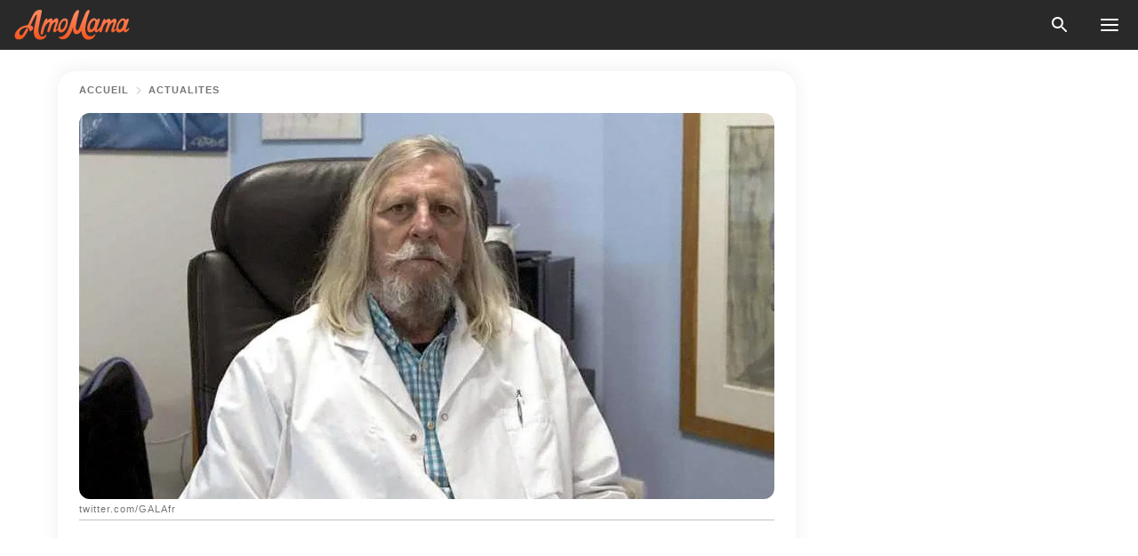

--- FILE ---
content_type: text/html; charset=utf-8
request_url: https://amomama.fr/202175-didier-raoult-au-coeur-dune-tempete-medi.html
body_size: 40355
content:
<!DOCTYPE html><html lang="fr"><script>window.customDelayConfig = { callbacks: [], appliedCallbacks: [] };</script><head><meta charSet="utf-8" data-next-head=""/><meta name="viewport" content="width=device-width" data-next-head=""/><script type="text/javascript" id="quantcast">
            (function () {
                var TCF_LOCATOR_NAME = '__tcfapiLocator';
                var queue = [];
                var win = window;
                var cmpFrame;

                function tcfAPIHandler() {
                    var gdprApplies;
                    var args = arguments;

                    if (!args.length) {
                    return queue;
                    } else if (args[0] === 'setGdprApplies') {
                    if (args.length > 3 && args[2] === 2 && typeof args[3] === 'boolean') {
                        gdprApplies = args[3];
                        if (typeof args[2] === 'function') {
                        args[2]('set', true);
                        }
                    }
                    } else if (args[0] === 'ping') {
                    var retr = {
                        gdprApplies: gdprApplies,
                        cmpLoaded: false,
                        cmpStatus: 'stub',
                    };

                    if (typeof args[2] === 'function') {
                        args[2](retr);
                    }
                    } else {
                    if (args[0] === 'init' && typeof args[3] === 'object') {
                        args[3] = Object.assign(args[3], { tag_version: 'V3' });
                    }
                    queue.push(args);
                    }
                }

                win.__tcfapi = tcfAPIHandler;

                function doAllStuff() {
                    var host = window.location.hostname;
                    var element = document.createElement('script');
                    var firstScript = document.getElementsByTagName('script')[0];
                    var url = 'https://cmp.inmobi.com'.concat(
                    '/choice/',
                    'kCvAgDS5JeEcY',
                    '/',
                    host,
                    '/choice.js?tag_version=V3',
                    );
                    var uspTries = 0;
                    var uspTriesLimit = 3;
                    element.async = true;
                    element.type = 'text/javascript';
                    element.src = url;

                    firstScript.parentNode.insertBefore(element, firstScript);

                    function makeStub() {
                    function addFrame() {
                        var doc = win.document;
                        var otherCMP = !!win.frames[TCF_LOCATOR_NAME];

                        if (!otherCMP) {
                        if (doc.body) {
                            var iframe = doc.createElement('iframe');

                            iframe.style.cssText = 'display:none';
                            iframe.name = TCF_LOCATOR_NAME;
                            doc.body.appendChild(iframe);
                        } else {
                            setTimeout(addFrame, 5);
                        }
                        }
                        return !otherCMP;
                    }

                    function postMessageEventHandler(event) {
                        var msgIsString = typeof event.data === 'string';
                        var json = {};

                        try {
                        if (msgIsString) {
                            json = JSON.parse(event.data);
                        } else {
                            json = event.data;
                        }
                        } catch (ignore) {}

                        var payload = json.__tcfapiCall;

                        if (payload) {
                        window.__tcfapi(
                            payload.command,
                            payload.version,
                            function (retValue, success) {
                            var returnMsg = {
                                __tcfapiReturn: {
                                returnValue: retValue,
                                success: success,
                                callId: payload.callId,
                                },
                            };
                            if (msgIsString) {
                                returnMsg = JSON.stringify(returnMsg);
                            }
                            if (event && event.source && event.source.postMessage) {
                                event.source.postMessage(returnMsg, '*');
                            }
                            },
                            payload.parameter,
                        );
                        }
                    }

                    while (win) {
                        try {
                        if (win.frames[TCF_LOCATOR_NAME]) {
                            cmpFrame = win;
                            break;
                        }
                        } catch (ignore) {}

                        if (win === window.top) {
                        break;
                        }
                        win = win.parent;
                    }
                    if (!cmpFrame) {
                        addFrame();
                        win.addEventListener('message', postMessageEventHandler, false);
                    }
                    }

                    makeStub();

                    function makeGppStub() {
                    const CMP_ID = 10;
                    const SUPPORTED_APIS = [
                        '2:tcfeuv2',
                        '6:uspv1',
                        '7:usnatv1',
                        '8:usca',
                        '9:usvav1',
                        '10:uscov1',
                        '11:usutv1',
                        '12:usctv1',
                    ];

                    window.__gpp_addFrame = function (n) {
                        if (!window.frames[n]) {
                        if (document.body) {
                            var i = document.createElement('iframe');
                            i.style.cssText = 'display:none';
                            i.name = n;
                            document.body.appendChild(i);
                        } else {
                            window.setTimeout(window.__gpp_addFrame, 10, n);
                        }
                        }
                    };
                    window.__gpp_stub = function () {
                        var b = arguments;
                        __gpp.queue = __gpp.queue || [];
                        __gpp.events = __gpp.events || [];

                        if (!b.length || (b.length == 1 && b[0] == 'queue')) {
                        return __gpp.queue;
                        }

                        if (b.length == 1 && b[0] == 'events') {
                        return __gpp.events;
                        }

                        var cmd = b[0];
                        var clb = b.length > 1 ? b[1] : null;
                        var par = b.length > 2 ? b[2] : null;
                        if (cmd === 'ping') {
                        clb(
                            {
                            gppVersion: '1.1', // must be “Version.Subversion”, current: “1.1”
                            cmpStatus: 'stub', // possible values: stub, loading, loaded, error
                            cmpDisplayStatus: 'hidden', // possible values: hidden, visible, disabled
                            signalStatus: 'not ready', // possible values: not ready, ready
                            supportedAPIs: SUPPORTED_APIS, // list of supported APIs
                            cmpId: CMP_ID, // IAB assigned CMP ID, may be 0 during stub/loading
                            sectionList: [],
                            applicableSections: [-1],
                            gppString: '',
                            parsedSections: {},
                            },
                            true,
                        );
                        } else if (cmd === 'addEventListener') {
                        if (!('lastId' in __gpp)) {
                            __gpp.lastId = 0;
                        }
                        __gpp.lastId++;
                        var lnr = __gpp.lastId;
                        __gpp.events.push({
                            id: lnr,
                            callback: clb,
                            parameter: par,
                        });
                        clb(
                            {
                            eventName: 'listenerRegistered',
                            listenerId: lnr, // Registered ID of the listener
                            data: true, // positive signal
                            pingData: {
                                gppVersion: '1.1', // must be “Version.Subversion”, current: “1.1”
                                cmpStatus: 'stub', // possible values: stub, loading, loaded, error
                                cmpDisplayStatus: 'hidden', // possible values: hidden, visible, disabled
                                signalStatus: 'not ready', // possible values: not ready, ready
                                supportedAPIs: SUPPORTED_APIS, // list of supported APIs
                                cmpId: CMP_ID, // list of supported APIs
                                sectionList: [],
                                applicableSections: [-1],
                                gppString: '',
                                parsedSections: {},
                            },
                            },
                            true,
                        );
                        } else if (cmd === 'removeEventListener') {
                        var success = false;
                        for (var i = 0; i < __gpp.events.length; i++) {
                            if (__gpp.events[i].id == par) {
                            __gpp.events.splice(i, 1);
                            success = true;
                            break;
                            }
                        }
                        clb(
                            {
                            eventName: 'listenerRemoved',
                            listenerId: par, // Registered ID of the listener
                            data: success, // status info
                            pingData: {
                                gppVersion: '1.1', // must be “Version.Subversion”, current: “1.1”
                                cmpStatus: 'stub', // possible values: stub, loading, loaded, error
                                cmpDisplayStatus: 'hidden', // possible values: hidden, visible, disabled
                                signalStatus: 'not ready', // possible values: not ready, ready
                                supportedAPIs: SUPPORTED_APIS, // list of supported APIs
                                cmpId: CMP_ID, // CMP ID
                                sectionList: [],
                                applicableSections: [-1],
                                gppString: '',
                                parsedSections: {},
                            },
                            },
                            true,
                        );
                        } else if (cmd === 'hasSection') {
                        clb(false, true);
                        } else if (cmd === 'getSection' || cmd === 'getField') {
                        clb(null, true);
                        }
                        //queue all other commands
                        else {
                        __gpp.queue.push([].slice.apply(b));
                        }
                    };
                    window.__gpp_msghandler = function (event) {
                        var msgIsString = typeof event.data === 'string';
                        try {
                        var json = msgIsString ? JSON.parse(event.data) : event.data;
                        } catch (e) {
                        var json = null;
                        }
                        if (typeof json === 'object' && json !== null && '__gppCall' in json) {
                        var i = json.__gppCall;
                        window.__gpp(
                            i.command,
                            function (retValue, success) {
                            var returnMsg = {
                                __gppReturn: {
                                returnValue: retValue,
                                success: success,
                                callId: i.callId,
                                },
                            };
                            event.source.postMessage(
                                msgIsString ? JSON.stringify(returnMsg) : returnMsg,
                                '*',
                            );
                            },
                            'parameter' in i ? i.parameter : null,
                            'version' in i ? i.version : '1.1',
                        );
                        }
                    };
                    if (!('__gpp' in window) || typeof window.__gpp !== 'function') {
                        window.__gpp = window.__gpp_stub;
                        window.addEventListener('message', window.__gpp_msghandler, false);
                        window.__gpp_addFrame('__gppLocator');
                    }
                    }

                    makeGppStub();

                    var uspStubFunction = function () {
                    var arg = arguments;
                    if (typeof window.__uspapi !== uspStubFunction) {
                        setTimeout(function () {
                        if (typeof window.__uspapi !== 'undefined') {
                            window.__uspapi.apply(window.__uspapi, arg);
                        }
                        }, 500);
                    }
                    };

                    var checkIfUspIsReady = function () {
                    uspTries++;
                    if (window.__uspapi === uspStubFunction && uspTries < uspTriesLimit) {
                        console.warn('USP is not accessible');
                    } else {
                        clearInterval(uspInterval);
                    }
                    };

                    if (typeof window.__uspapi === 'undefined') {
                    window.__uspapi = uspStubFunction;
                    var uspInterval = setInterval(checkIfUspIsReady, 6000);
                    }
                }

                window.customDelayConfig.callbacks.push({
                    cb: doAllStuff,
                    name: 'Quantcast',
                });
            })();
        </script><meta http-equiv="origin-trial" content="AorWoeT2xNFlHAdTwnxNmKp2bf68isiC+EddJ4vYRNOdCHy+dAmX/10Kx1RKDoFpUCGh9jsAtfgxfOEE0gA8oAIAAAB0eyJvcmlnaW4iOiJodHRwczovL2Ftb21hbWEuZnI6NDQzIiwiZmVhdHVyZSI6IlVucmVzdHJpY3RlZFNoYXJlZEFycmF5QnVmZmVyIiwiZXhwaXJ5IjoxNzY5NDcyMDAwLCJpc1N1YmRvbWFpbiI6dHJ1ZX0=" data-next-head=""/><title data-next-head="">Didier Raoult au cœur d&#x27;une tempête médiatique : L&#x27;immense soutien de sa femme Natacha, sa bien-aimée</title><meta name="description" content="Ayant préconisé un traitement contre le coronavirus, Didier Raoult défraye la chronique. Malgré toute cette agitation, l&#x27;infectiologue prend tout de même du temps pour sa famille. Avec sa femme, ils ont même un rituel." data-next-head=""/><meta name="author" content="Cathya Harena Raoelina" data-next-head=""/><link rel="canonical" href="https://amomama.fr/202175-didier-raoult-au-coeur-dune-tempete-medi.html" data-next-head=""/><meta name="theme-color" content="#ffffff" data-next-head=""/><meta name="verify-admitad" content="2fe01187e1" data-next-head=""/><meta name="msapplication-TileColor" content="#da532c" data-next-head=""/><meta name="pocket-site-verification" content="7614f62637962d783e4b323768d699" data-next-head=""/><meta property="fb:app_id" content="200824630385475" data-next-head=""/><meta name="robots" content="max-image-preview:large" data-next-head=""/><meta name="article:published_time" content="2020-04-04T09:20:00+00:00" data-next-head=""/><meta name="article:modified_time" content="2025-01-28T07:38:58+00:00" data-next-head=""/><meta property="fb:admins" content="100010581019207" data-next-head=""/><meta property="fb:admins" content="100001288770557" data-next-head=""/><meta property="fb:admins" content="100006008527151" data-next-head=""/><meta property="fb:admins" content="100002603703184" data-next-head=""/><meta property="fb:pages" content="186057815251258" data-next-head=""/><meta property="fb:pages" content="286299215103596" data-next-head=""/><meta name="msvalidate.01" content="14D4D494C888618F41C85045527BD7F8" data-next-head=""/><meta name="msvalidate.01" content="80E5B8EF76570F2A2C4C937A33BE9DD6" data-next-head=""/><link type="application/rss+xml" href="https://amomama.fr/rss.xml" rel="alternate" data-next-head=""/><link type="application/rss+xml" href="https://amomama.fr/actualites/rss.xml" rel="alternate" data-next-head=""/><link type="application/rss+xml" href="https://amomama.fr/people/rss.xml" rel="alternate" data-next-head=""/><meta name="twitter:title" content="Didier Raoult au cœur d&#x27;une tempête médiatique : L&#x27;immense soutien de sa femme Natacha, sa bien-aimée" data-next-head=""/><meta name="twitter:description" content="Ayant préconisé un traitement contre le coronavirus, Didier Raoult défraye la chronique. Malgré toute cette agitation, l&#x27;infectiologue prend tout de même du temps pour sa famille. Avec sa femme, ils ont même un rituel." data-next-head=""/><meta name="twitter:card" content="summary_large_image" data-next-head=""/><meta name="twitter:site" content="@amomama" data-next-head=""/><meta property="og:type" content="website" data-next-head=""/><meta property="og:locale" content="fr_FR" data-next-head=""/><meta property="og:site_name" content="amomama.fr" data-next-head=""/><meta property="og:title" content="Didier Raoult au cœur d&#x27;une tempête médiatique : L&#x27;immense soutien de sa femme Natacha, sa bien-aimée" data-next-head=""/><meta property="og:description" content="Ayant préconisé un traitement contre le coronavirus, Didier Raoult défraye la chronique. Malgré toute cette agitation, l&#x27;infectiologue prend tout de même du temps pour sa famille. Avec sa femme, ils ont même un rituel." data-next-head=""/><meta property="og:url" content="https://amomama.fr/202175-didier-raoult-au-coeur-dune-tempete-medi.html" data-next-head=""/><meta property="og:image" content="https://imgproxy.amomama.fr/5pMziB_etbyJBy618oCX-2BDTLKmRrc7dTfOG87weZ8/rs:fill:1200:0:1/g:no/aHR0cHM6Ly9jZG4uYW1vbWFtYS5jb20vYjMzY2FkZmFmNDg2MjQxNDk4NmE2Y2NiY2I2MGFiOWYuanBnP3dpZHRoPTY1MCZoZWlnaHQ9MzQw.jpg" data-next-head=""/><meta property="og:image:width" content="1200" data-next-head=""/><meta property="og:image:height" content="630" data-next-head=""/><script type="application/ld+json" data-next-head="">{"@context":"https://schema.org","@type":"NewsArticle","headline":"Didier Raoult au cœur d'une tempête médiatique : L'immense soutien de sa femme Natacha, sa bien-aimée","inLanguage":"fr","articleBody":"Ayant préconisé un traitement contre le coronavirus, Didier Raoult défraye la chronique. Malgré toute cette agitation, l'infectiologue prend tout de même du temps pour sa famille. Avec sa femme, ils ont même un rituel. Chez AmoMama, nous faisons de notre mieux pour vous donner les dernières nouvelles concernant la pandémie COVID-19, mais la situation est en constante évolution. Nous encourageons les lecteurs à se référer aux mises à jour en ligne du Ministère des Solidarités et de la Santé, de l'OMS ou des départements de santé locaux pour rester informés. Prenez soin de vous ! Le monde est actuellement confronté à une crise sanitaire sans précédent. Pour ce faire, toute l'attention est focalisée sur un éventuel traitement afin d’enrayer ce fléau. Bien qu’il ait proposé un traitement, Didier Raoult divise. Heureusement, il peut compter sur le soutien de ses proches, et notamment celui de sa femme, avec qui, il continue de partager un rituel en ces périodes décisives. https://twitter.com/sputnik_fr/status/1245614946164998147?s=20En à peine quelques mois, la pandémie du coronavirus a fait d’énormes dégâts tant sur les pertes humaines que sur la psychose ainsi que sur la crise économique qu’elle a engendré. L'infectiologue de renom, se bat bec et ongle pour défendre ses convictions, autrement dit la chloroquine en guise de traitement contre le coronavirus. Comme il fallait s’y attendre, sa proposition n’est pas passée inaperçue. Pour l’heure, trouver un traitement contre le Covid-19 est une question de survie. Là où le bât blesse, c’est que son traitement fait l'objet de controverse. Si certains se rangent à l’avis de l’éminent scientifique, d’autres y sont fermement opposés. https://twitter.com/louis_aliot/status/1245788540291727361?s=20En avançant cette hypothèse, le microbiologiste de renommée internationale a beaucoup à perdre. Si l’hydrochloroquine s’avère être efficace, il sauvera de nombreuses vies et sa renommée n’en sera que plus grandit mais dans le cas contraire, il risque de perdre sa crédibilité de médecin. UN PRÉCIEUX RITUELÉreinté par le travail dans sa croisade du traitement miracle, il est aussi très éprouvé psychologiquement par les attaques dont il fait l’objet. Heureusement, il est très bien entouré et notamment par ses proches qui lui apportent un soutien sans faille. Avec sa femme, ils ont d’ailleurs un rituel. De retour à son domicile après de longues journées de travail, il prend le temps de se réunir avec Natacha Raoult-Caïn, son épouse, comme le rapporte le magazine Elle dans le portrait du très controversé infectiologue. https://twitter.com/GALAfr/status/1245985527364562945?s=20En clair, son rituel consiste à rejoindre son épouse et de prendre quelques heures de repos en famille dans leur appartement situé en plein centre de Marseille. Le moins que l’on puisse dire c’est qu’ils se sont bien trouvés. Tous deux sont de brillants intellectuels. Tandis que l’un est infectiologique, l’autre est une psychiatre de renom. Étant la fille de deux psychanalystes, elle maîtrise parfaitement sa profession. Ayant plusieurs cordes à son arc, madame Raoult est également romancière. Alliant ses deux passions, notamment la psychiatrie et l’écriture, elle a sorti des romans autobiographiques dans lesquels elle parle de sa passion pour la psychiatrie et de ses origines slaves. https://twitter.com/Numerama/status/1245329051390279682?s=20UN TRAITEMENT QUI DIVISECes petits rituels en famille peuvent être très bénéfiques au scientifique. Quoi qu’il en soit, le nom de Didier Raoult est sur toutes les lèvres, entre ceux qui le soutiennent et ceux qui sont contre lui. Pour sa part, Christian Estrosi est à fond derrière l’infectiologue, n’hésitant pas à le soutenir publiquement. Il faut dire que l’homme politique a des raisons de s’en préoccupe. D’un côté, il se doit de s’en inquiéter, notamment en sa qualité de maire et d’un autre côté, il a été testé positif au même titre que sa femme. https://twitter.com/OBerruyer/status/1245060273473490945?s=20Le maire de Nice a même été accusé de tendre la main au professeur Raoult. D’autant plus que ce sont de vieilles connaissances. Pour rappel, le mari de Laura Tenoudji a fait plus ample connaissance avec le Docteur Raoult à l’époque où ce dernier était ministre de l'Industrie. Ayant pris le traitement à base de chloroquine tout comme son épouse, Christian Estrosi s’est longuement épanché sur le sujet au cours d’un entretien avec le Point :  “J'interviens publiquement pour assurer du sérieux de ce professeur de médecine (...) je veille, dès lors que le laboratoire Sanofi produit en grande quantité de la chloroquine.” https://twitter.com/BalanceTonPost/status/1245066715400208385?s=20En revanche, beaucoup restent encore très sceptiques quant à l’efficacité de la chloroquine. Certains sont même allés jusqu'à le qualifier de charlatan. Beaucoup sont d’avis qu’il faille faire des études plus poussées avant de faire miroiter un remède miracle à la population. Ayant déjà mené deux études sur l'efficacité de la chloroquine, il fait toujours l’objet de critiques. Ses détracteurs lui reprochent le manque de groupe-témoins dans ses recherches. Espérons juste que les scientifiques trouvent rapidement un traitement efficace contre le Covid-29 qui a déjà couté la vie à plusieurs de nos semblables.  SON TRAITEMENT SUR UNE AMIE DE BRIGITTE MACRONhttps://twitter.com/OBerruyer/status/1245357567011885057/photo/1Inconnu du grand public il y a encore quelque mois, Didier Raoult est désormais au centre des conversations. Bien qu’il soit très critiqué, il commence à être de plus en plus reconnu. Récemment, Le Figaro a même révélé qu’il appliquait son traitement sur une amie de Brigitte Macron. ","description":"Ayant préconisé un traitement contre le coronavirus, Didier Raoult défraye la chronique. Malgré toute cette agitation, l'infectiologue prend tout de même du temps pour sa famille. Avec sa femme, ils ont même un rituel.","datePublished":"2020-04-04T09:20:00+00:00","dateModified":"2025-01-28T07:38:58+00:00","mainEntityOfPage":{"@type":"WebPage","@id":"https://amomama.fr/202175-didier-raoult-au-coeur-dune-tempete-medi.html"},"publisher":{"@type":"Organization","name":"amomama.fr","url":"https://amomama.fr/","logo":{"@type":"ImageObject","url":"https://cdn.amomama.fr/amomama.svg"}},"author":{"@type":"Person","name":"Cathya Harena Raoelina","url":"https://amomama.fr/editor/cathya-harena-raoelina"},"image":{"@type":"ImageObject","url":"https://cdn.amomama.fr/25672072ec834fb6b594887964103be4.jpg"},"articleSection":"People"}</script><script type="application/ld+json" data-next-head="">{"@context":"https://schema.org","@type":"BreadcrumbList","itemListElement":[{"@type":"ListItem","position":1,"item":{"@id":"https://amomama.fr/actualites","name":"✔ ACTUALITÉS"}},{"@type":"ListItem","position":2,"item":{"@id":"https://amomama.fr/202175-didier-raoult-au-coeur-dune-tempete-medi.html","name":"➨ Read now"}}]}</script><link rel="preload" as="image" href="https://cdn.amomama.fr/25672072ec834fb6b594887964103be4.jpg" imageSrcSet="https://imgproxy.amomama.fr/7gGz_ttNR4xS_7OihTvJirw-tGBSeH45or2CZwx-sOw/rs:fill:375:0:1/g:no/aHR0cHM6Ly9jZG4uYW1vbWFtYS5jb20vMjU2NzIwNzJlYzgzNGZiNmI1OTQ4ODc5NjQxMDNiZTQuanBnP3dpZHRoPTEyMDAmaGVpZ2h0PTUwMA.jpg 375w, https://imgproxy.amomama.fr/QdJCXVWo7OTQFJBvWPT8sxuTJepGemddKvpXfprqFG0/rs:fill:576:0:1/g:no/aHR0cHM6Ly9jZG4uYW1vbWFtYS5jb20vMjU2NzIwNzJlYzgzNGZiNmI1OTQ4ODc5NjQxMDNiZTQuanBnP3dpZHRoPTEyMDAmaGVpZ2h0PTUwMA.jpg 576w, https://imgproxy.amomama.fr/bq2J6NMKrBdFMM-TSk8KlDi3huypc3VrOn_ZptToXOg/rs:fill:768:0:1/g:no/aHR0cHM6Ly9jZG4uYW1vbWFtYS5jb20vMjU2NzIwNzJlYzgzNGZiNmI1OTQ4ODc5NjQxMDNiZTQuanBnP3dpZHRoPTEyMDAmaGVpZ2h0PTUwMA.jpg 768w, https://imgproxy.amomama.fr/IbJRLlXv5f5qnv_aDSmgJekjXXG_ooxIDgTdpVsm7i4/rs:fill:992:0:1/g:no/aHR0cHM6Ly9jZG4uYW1vbWFtYS5jb20vMjU2NzIwNzJlYzgzNGZiNmI1OTQ4ODc5NjQxMDNiZTQuanBnP3dpZHRoPTEyMDAmaGVpZ2h0PTUwMA.jpg 992w, https://imgproxy.amomama.fr/gpOzXBXWR2mISuiobFjnvUSX0XWh0SzTfe_MmFSdk4I/rs:fill:1200:0:1/g:no/aHR0cHM6Ly9jZG4uYW1vbWFtYS5jb20vMjU2NzIwNzJlYzgzNGZiNmI1OTQ4ODc5NjQxMDNiZTQuanBnP3dpZHRoPTEyMDAmaGVpZ2h0PTUwMA.jpg 1200w" imageSizes="(max-width: 835px) 100vw, (max-width: 1279px) 620px, 620px" data-next-head=""/><link rel="preload" as="image" href="https://imgproxy.amomama.fr/hGkpS2NRp8iqFkV1IcPpdNJAzAnUudUi1uGovDvBtUc/rs:fill:120:0:1/g:no/aHR0cHM6Ly9jZG4uYW1vbWFtYS5jb20vNDVhNjE5ZjM0MmFlZTY4NTljODE4OTgwMGRhMjJiZjMuanBlZz93aWR0aD05NjYmaGVpZ2h0PTEwNzk.jpg" imageSrcSet="" imageSizes="(max-width: 835px) 100vw, (max-width: 1279px) 100vw, 100vw" data-next-head=""/><link href="https://cdn.amomama.fr" rel="preconnect"/><link href="https://imgproxy.amomama.fr" rel="preconnect"/><script></script><script>
    var originalSetTimeoutMeth = window.setTimeout;

    function patchedSetTimeout(callback, delay) {
      for (var _len = arguments.length, args = new Array(_len > 2 ? _len - 2 : 0), _key = 2; _key < _len; _key++) {
        args[_key - 2] = arguments[_key];
      }

      var timeoutId = originalSetTimeoutMeth.apply(void 0, [patchedCallback, delay].concat(args));

      function patchedCallback() {
        clearTimeout(timeoutId);
        callback.apply(void 0, arguments);
      }

      return timeoutId;
    }

    window.setTimeout = patchedSetTimeout;
  </script><link rel="shortcut icon" href="/favicon.ico" type="image/x-icon"/><link rel="icon" type="image/png" sizes="32x32" href="https://cdn.amomama.fr/favicon-32x32.png"/><link rel="icon" type="image/png" sizes="16x16" href="https://cdn.amomama.fr/favicon-16x16.png"/><link rel="apple-touch-icon" href="https://cdn.amomama.fr/apple-touch-icon.png"/><link rel="apple-touch-icon" sizes="152x152" href="https://cdn.amomama.fr/apple-touch-icon-152x152.png"/><link rel="apple-touch-icon" sizes="180x180" href="https://cdn.amomama.fr/apple-touch-icon-180x180.png"/><link rel="apple-touch-icon" sizes="512x512" href="https://cdn.amomama.fr/apple-touch-icon-512x512.png"/><link rel="preload" href="https://amomama.fr/production/_next/static/css/333bc730b50c750d.css" as="style"/><link rel="stylesheet" href="https://amomama.fr/production/_next/static/css/333bc730b50c750d.css" data-n-g=""/><link rel="preload" href="https://amomama.fr/production/_next/static/css/8f40d0ca34fb0048.css" as="style"/><link rel="stylesheet" href="https://amomama.fr/production/_next/static/css/8f40d0ca34fb0048.css"/><link rel="preload" href="https://amomama.fr/production/_next/static/css/72dcc712bd727d59.css" as="style"/><link rel="stylesheet" href="https://amomama.fr/production/_next/static/css/72dcc712bd727d59.css"/><link rel="preload" href="https://amomama.fr/production/_next/static/css/8717ab4111c7a2c0.css" as="style"/><link rel="stylesheet" href="https://amomama.fr/production/_next/static/css/8717ab4111c7a2c0.css"/><noscript data-n-css=""></noscript><script defer="" nomodule="" src="https://amomama.fr/production/_next/static/chunks/polyfills-42372ed130431b0a.js"></script><script defer="" src="https://amomama.fr/production/_next/static/chunks/8929-7514f20119541142.js"></script><script defer="" src="https://amomama.fr/production/_next/static/chunks/515-79d78f99802d829c.js"></script><script defer="" src="https://amomama.fr/production/_next/static/chunks/1934-70e260f27935f886.js"></script><script src="https://amomama.fr/production/_next/static/chunks/webpack-2d53eea61ea18ffc.js" defer=""></script><script src="https://amomama.fr/production/_next/static/chunks/framework-5a88923766dd3983.js" defer=""></script><script src="https://amomama.fr/production/_next/static/chunks/main-ad024cc018a55b28.js" defer=""></script><script src="https://amomama.fr/production/_next/static/chunks/pages/_app-1cb9b77050102c1b.js" defer=""></script><script src="https://amomama.fr/production/_next/static/chunks/pages/%5Bslug%5D-7fb998364e2d097c.js" defer=""></script><script src="https://amomama.fr/production/_next/static/ocEPk7ualhgdK6d7sFHSl/_buildManifest.js" defer=""></script><script src="https://amomama.fr/production/_next/static/ocEPk7ualhgdK6d7sFHSl/_ssgManifest.js" defer=""></script></head><body><img role="presentation" alt="" width="2000" height="2000" style="pointer-events:none;position:absolute;top:0;left:0;width:99vw;height:99vh;max-width:99vw;max-height:99vh" src="[data-uri]"/><div id="__next"><div class="transition-preload Layout_layout-container__T4wiX"><div class="Layout_layout-content-container__ARaoN"><div class="Layout_layout-content__ZUOlJ"><header class="Header_header-container__YuzAK" style="top:0"><a class="Link_link__PUK08 Link_link__kvrlb Header_header-link__zPMo2" aria-label="logo" data-testid="logo" href="/"><img src="https://cdn.amomama.fr/amomama-full.svg" alt="logo" width="90" height="23" class="Logo_logo-block__aJkzQ"/></a><div class="SearchPopup_wrapper__0IVWc"><button class="SearchPopup_search-button__ZRGMP SearchPopup_search-button__BWJ2L"><img class="SearchPopup_search-button-icon__m9srN" src="https://cdn.amomama.fr/amomama/search.svg" alt="search icon"/></button><div class="SearchPopup_search-popup__8Tlmc SearchPopup_search-popup___hCG4"><div class="SearchPopup_search-popup-close__hi1If SearchPopup_search-popup-close__OeU5m" id="search-close-btn"></div><form class="SearchForm_search-popup-content__1rhgX"><input type="text" id="search-popup-input" class="SearchForm_search-popup-input__m5MQk SearchPopup_search-popup-input__61_Wc" value=""/><button class="SearchForm_search-popup-submit__eCfDU SearchPopup_search-popup-submit__fVW3Y" type="submit"><img src="https://cdn.amomama.fr/amomama/search.svg" alt="search icon"/></button></form></div></div><button class="OpenMenuButton_open-menu-button__6iR6n" data-testid="menu-button" type="button" aria-label="menu button"><span class="OpenMenuButton_open-menu-button-burger__QsYSo"></span></button></header><div class="CategoryMenu_category-menu-overlay__2_W_k" role="none" data-testvisibility="content-visibility"></div><div class="CategoryMenu_category-menu-list-container__ESNMG" style="top:40px;height:calc(100% - 40px)"><div class="CategoryMenu_category-menu-head__rp09A"><button class="OpenMenuButton_open-menu-button__6iR6n" type="button" aria-label="menu button"><span class="OpenMenuButton_open-menu-button-burger__QsYSo"></span></button></div><ul class="CategoryList_category-list-ul__g0Lng" data-testid="category-list"><li class="CategoryListItem_category-list-item-container__uWwpX CategoryList_category-list-item__owj3d"><a class="Link_link__PUK08 Link_link__kvrlb CategoryListItem_category-list-item-menu-link__Pcv2G" data-active="false" data-menu-link="true" href="/celebrites">Célébrités</a></li><li class="CategoryListItem_category-list-item-container__uWwpX CategoryList_category-list-item__owj3d"><a class="Link_link__PUK08 Link_link__kvrlb CategoryListItem_category-list-item-menu-link__Pcv2G" data-active="false" data-menu-link="true" href="/histoires-virales">Viral</a></li><li class="CategoryListItem_category-list-item-container__uWwpX CategoryList_category-list-item__owj3d"><a class="Link_link__PUK08 Link_link__kvrlb CategoryListItem_category-list-item-menu-link__Pcv2G" data-active="false" data-menu-link="true" href="/latest">Dernier</a></li><li class="CategoryListItem_category-list-item-container__uWwpX CategoryList_category-list-item__owj3d"><a class="Link_link__PUK08 Link_link__kvrlb CategoryListItem_category-list-item-menu-link__Pcv2G" data-active="false" data-menu-link="true" href="/impressum">Impressum</a></li><li class="CategoryListItem_category-list-item-container__uWwpX CategoryList_category-list-item__owj3d"><a class="Link_link__PUK08 Link_link__kvrlb CategoryListItem_category-list-item-menu-link__Pcv2G" data-active="false" data-menu-link="true" href="/terms-of-use">Conditions générales d&#x27;utilisation</a></li><li class="CategoryListItem_category-list-item-container__uWwpX CategoryList_category-list-item__owj3d"><a class="Link_link__PUK08 Link_link__kvrlb CategoryListItem_category-list-item-menu-link__Pcv2G" data-active="false" data-menu-link="true" href="/privacy">Politique de confidentialité</a></li><li class="CategoryListItem_category-list-item-container__uWwpX CategoryList_category-list-item__owj3d"><a class="Link_link__PUK08 Link_link__kvrlb CategoryListItem_category-list-item-menu-link__Pcv2G" data-active="false" data-menu-link="true" href="/privacy#10">Avis lors de la Collecte</a></li><li class="CategoryListItem_category-list-item-container__uWwpX CategoryList_category-list-item__owj3d"><a class="Link_link__PUK08 Link_link__kvrlb CategoryListItem_category-list-item-menu-link__Pcv2G" data-active="false" data-menu-link="true" href="/adv-with-us">Faites de la publicité avec nous</a></li><li class="CategoryListItem_category-list-item-container__uWwpX CategoryList_category-list-item__owj3d"><a class="Link_link__PUK08 Link_link__kvrlb CategoryListItem_category-list-item-menu-link__Pcv2G" data-active="false" data-menu-link="true" href="/about-us">À propos</a></li><li class="CategoryListItem_category-list-item-container__uWwpX CategoryList_category-list-item__owj3d"><a class="Link_link__PUK08 Link_link__kvrlb CategoryListItem_category-list-item-menu-link__Pcv2G" data-active="false" data-menu-link="true" href="/contact-us">Contactez nous</a></li></ul><div class="CcpaContainer_ccpa-container__XEz7R"><button class="CcpaContainer_ccpa-button__F2Ua_">Ne pas vendre mes informations personnelles</button></div></div><div class="Template_wrapper__fpWJu"><div class="Template_inner-wrapper__w3lMg"><main class="PostContent_container__rqgJO" data-testid="post-content"><div class="PostContent_top-line__wfQRK"><section class="Breadcrumbs_breadcrumbs-container__2nnae PostContent_post-breadcrumbs__Of0GF" data-testid="breadcrumbs"><a class="Breadcrumbs_breadcrumbs-link-item__p7dob" aria-label="Home" href="/">Accueil</a><span class="Breadcrumbs_breadcrumbs-angle__AU7Bv"></span><a class="Breadcrumbs_breadcrumbs-link-item__p7dob" href="/actualites">Actualités</a></section></div><div class="PostContent_full-article___FEwo"><div class="PostImage_post-image-container__PlDZN PostContent_thumb-image__iH052"><div class="Image_ref__XcBnw" data-testid="thumb-image"><picture><source srcSet="https://imgproxy.amomama.fr/7gGz_ttNR4xS_7OihTvJirw-tGBSeH45or2CZwx-sOw/rs:fill:375:0:1/g:no/aHR0cHM6Ly9jZG4uYW1vbWFtYS5jb20vMjU2NzIwNzJlYzgzNGZiNmI1OTQ4ODc5NjQxMDNiZTQuanBnP3dpZHRoPTEyMDAmaGVpZ2h0PTUwMA.jpg 375w,https://imgproxy.amomama.fr/QdJCXVWo7OTQFJBvWPT8sxuTJepGemddKvpXfprqFG0/rs:fill:576:0:1/g:no/aHR0cHM6Ly9jZG4uYW1vbWFtYS5jb20vMjU2NzIwNzJlYzgzNGZiNmI1OTQ4ODc5NjQxMDNiZTQuanBnP3dpZHRoPTEyMDAmaGVpZ2h0PTUwMA.jpg 576w,https://imgproxy.amomama.fr/bq2J6NMKrBdFMM-TSk8KlDi3huypc3VrOn_ZptToXOg/rs:fill:768:0:1/g:no/aHR0cHM6Ly9jZG4uYW1vbWFtYS5jb20vMjU2NzIwNzJlYzgzNGZiNmI1OTQ4ODc5NjQxMDNiZTQuanBnP3dpZHRoPTEyMDAmaGVpZ2h0PTUwMA.jpg 768w,https://imgproxy.amomama.fr/IbJRLlXv5f5qnv_aDSmgJekjXXG_ooxIDgTdpVsm7i4/rs:fill:992:0:1/g:no/aHR0cHM6Ly9jZG4uYW1vbWFtYS5jb20vMjU2NzIwNzJlYzgzNGZiNmI1OTQ4ODc5NjQxMDNiZTQuanBnP3dpZHRoPTEyMDAmaGVpZ2h0PTUwMA.jpg 992w,https://imgproxy.amomama.fr/gpOzXBXWR2mISuiobFjnvUSX0XWh0SzTfe_MmFSdk4I/rs:fill:1200:0:1/g:no/aHR0cHM6Ly9jZG4uYW1vbWFtYS5jb20vMjU2NzIwNzJlYzgzNGZiNmI1OTQ4ODc5NjQxMDNiZTQuanBnP3dpZHRoPTEyMDAmaGVpZ2h0PTUwMA.jpg 1200w" type="image/jpeg" sizes="(max-width: 835px) 100vw, (max-width: 1279px) 100vw, 100vw"/><img src="https://cdn.amomama.fr/25672072ec834fb6b594887964103be4.jpg" alt=" twitter.com/GALAfr" class="Image_image__11E9V PostImage_post-image__XnmZf"/></picture></div></div><div class="PostContent_thumb-title__SoMYI" data-testid="image-source"> twitter.com/GALAfr</div><h1 class="PostContent_title__tVSHO">Didier Raoult au cœur d&#x27;une tempête médiatique : L&#x27;immense soutien de sa femme Natacha, sa bien-aimée</h1><div class="InfoLine_wrapper__C_h_D"><div class="InfoLine_inner-wrap__nT3Iy"><a class="SmallAuthorImage_image-link__oGyW5" href="/editor/cathya-harena-raoelina"><img src="https://imgproxy.amomama.fr/hGkpS2NRp8iqFkV1IcPpdNJAzAnUudUi1uGovDvBtUc/rs:fill:120:0:1/g:no/aHR0cHM6Ly9jZG4uYW1vbWFtYS5jb20vNDVhNjE5ZjM0MmFlZTY4NTljODE4OTgwMGRhMjJiZjMuanBlZz93aWR0aD05NjYmaGVpZ2h0PTEwNzk.jpg" alt="Cathya Harena Raoelina" width="60" height="60" class="SmallAuthorImage_image__sCupn"/><noscript><img src="https://imgproxy.amomama.fr/hGkpS2NRp8iqFkV1IcPpdNJAzAnUudUi1uGovDvBtUc/rs:fill:120:0:1/g:no/aHR0cHM6Ly9jZG4uYW1vbWFtYS5jb20vNDVhNjE5ZjM0MmFlZTY4NTljODE4OTgwMGRhMjJiZjMuanBlZz93aWR0aD05NjYmaGVpZ2h0PTEwNzk.jpg" alt="Cathya Harena Raoelina" width="60" height="60" class="SmallAuthorImage_image__sCupn"/></noscript></a><div><div class="InfoLine_name__D_Za0"><span class="InfoLine_by__KZlaC">Par</span><a class="Link_link__PUK08 Link_link__kvrlb InfoLine_link__i_kyn" href="/editor/cathya-harena-raoelina"><span class="InfoLine_author__wCZ32">
            

            <!-- Author Start -->
            Cathya Harena Raoelina
            <!-- Author End -->

            
          </span></a></div><div class="InfoLine_date__QFzMS" data-testid="post-date"><span>04 avr. 2020</span><div class="InfoLine_point__96cHO"></div><span>11:20</span></div></div></div><div class="ShareButtons_share-buttons-wrapper__IuyIK" data-testid="share-button-on-post-top"><button class="ShareButton_share-button-wrapper__c0yA1"><a class="ShareButton_share-button-button__9W5Os ShareButton_share-button-button-black__e1eHt" href="" target="_blank" rel="nofollow noreferrer" data-testid="share-social-item"><img src="https://cdn.amomama.fr/icons/Link_new.svg" alt="Link" class="ShareButton_share-button-image__kijmd" width="40" height="40"/></a></button><button class="ShareButton_share-button-wrapper__c0yA1"><a class="ShareButton_share-button-button__9W5Os ShareButton_share-button-button-orange__mRduJ" href="mailto:?subject=%5BShared%20post%5Dfrom:amomama.fr%20Didier Raoult au cœur d&#x27;une tempête médiatique : L&#x27;immense soutien de sa femme Natacha, sa bien-aimée&amp;body=Didier Raoult au cœur d&#x27;une tempête médiatique : L&#x27;immense soutien de sa femme Natacha, sa bien-aimée.
 Read more: https://amomama.fr/202175-didier-raoult-au-coeur-dune-tempete-medi.html?utm_source=email%26utm_medium=share%26utm_campaign=social-share-article" target="_self" rel="nofollow noreferrer" data-testid="share-social-item"><img src="https://cdn.amomama.fr/icons/Email_new.svg" alt="Email" class="ShareButton_share-button-image__kijmd" width="40" height="40"/></a></button><button class="FlipboardButton_flipboard-wrapper__0rZyw"><a data-flip-widget="shareflip" href="https://flipboard.com" target="_blank" rel="nofollow noreferrer" data-testid="share-social-item"><img alt="flipboard-icon" src="https://cdn.amomama.fr/icons/flipboardicon.svg" width="40" height="40"/></a></button><button class="ShareButton_share-button-wrapper__c0yA1"><a class="ShareButton_share-button-button__9W5Os ShareButton_share-button-button-black__e1eHt ShareButton_share-button-button-x__cv8DR" href="https://www.x.com/share?title=Didier Raoult au cœur d&#x27;une tempête médiatique : L&#x27;immense soutien de sa femme Natacha, sa bien-aimée&amp;via=amomama_usa&amp;url=https://amomama.fr/202175-didier-raoult-au-coeur-dune-tempete-medi.html?utm_source=twitter%26utm_medium=social%26utm_campaign=social-share-article" target="_blank" rel="nofollow noreferrer" data-testid="share-social-item"><img src="https://cdn.amomama.fr/icons/X_new.svg" alt="X" class="ShareButton_share-button-image__kijmd" width="40" height="40"/></a></button><button class="ShareButton_share-button-wrapper__c0yA1"><a class="ShareButton_share-button-button__9W5Os ShareButton_share-button-button-facebook__UilUL" href="https://www.facebook.com/sharer/sharer.php?u=https://amomama.fr/202175-didier-raoult-au-coeur-dune-tempete-medi.html?utm_source=facebook.com&amp;utm_medium=social&amp;utm_campaign=social-share-article" target="_blank" rel="nofollow noreferrer" data-testid="share-social-item"><img src="https://cdn.amomama.fr/icons/Facebook_new.svg" alt="Facebook" class="ShareButton_share-button-image__kijmd" width="40" height="40"/>Partager</a></button></div></div><div>
            

            <!-- Article Start -->
            
            

            
          </div><div data-io-article-url="https://amomama.fr/202175-didier-raoult-au-coeur-dune-tempete-medi.html?m=dob"><div style="display:contents"><p class="postComponents_paragraph__0OLfg postComponents_paragraph-first__8Bigr">Ayant préconisé un traitement contre le coronavirus, Didier Raoult défraye la chronique. Malgré toute cette agitation, l&#x27;infectiologue prend tout de même du temps pour sa famille. Avec sa femme, ils ont même un rituel.</p></div><div style="display:contents"><div class="adv"><div class="Ad-Container AdvInTextBuilder_slot-wrapper___Oz3G"><div class="AdvTitle_wrap__wIGWH"><span class="AdvTitle_line__R19X6 AdvTitle_line-left__Vakbg"></span><span class="AdvTitle_text__hRK31">Annonces</span><span class="AdvTitle_line__R19X6 AdvTitle_line-right__m6cZF"></span></div><div class="Ad-Container AdvSlots_adv-square-wrap__va0pf AdvSlots_adv-square-wrap__BxSU_"><div class="AdvSlots_adv-square__246sC" data-slot-type="1" data-position="in_article_1" data-code="/21668216007/d_amomama_fr_intext_01" style="min-height:250px;width:728px"><div class="AdvSlots_slot__YAMh2" id="in_article_1" style="min-height:250px;width:728"></div></div></div></div></div></div><div style="display:contents"><p class="postComponents_paragraph__0OLfg" style="text-align:justify">Chez AmoMama, nous faisons de notre mieux pour vous donner les dernières nouvelles concernant la pandémie COVID-19, mais la situation est en constante évolution. Nous encourageons les lecteurs à se référer aux mises à jour en ligne du <a class="Link_link__PUK08 Link_link__kvrlb" href="https://solidarites-sante.gouv.fr/soins-et-maladies/maladies/maladies-infectieuses/coronavirus/" target="_blank" rel="noopener noreferrer" aria-label="https://solidarites-sante.gouv.fr/soins-et-maladies/maladies/maladies-infectieuses/coronavirus/"><strong class="postComponents_bold__fagP2">Ministère des Solidarités et de la Santé</strong></a>, de l&#x27;<a class="Link_link__PUK08 Link_link__kvrlb" href="https://www.who.int/fr" target="_blank" rel="noopener noreferrer" aria-label="https://www.who.int/fr"><strong class="postComponents_bold__fagP2">OMS</strong></a> ou des départements de santé locaux pour rester informés. Prenez soin de vous !</p></div><div style="display:contents"><p class="postComponents_paragraph__0OLfg" style="text-align:justify">Le monde est actuellement confronté à une crise sanitaire sans précédent. Pour ce faire, toute l&#x27;attention <strong class="postComponents_bold__fagP2"><a class="Link_link__PUK08 Link_link__kvrlb" href="https://imgur.com/a/pPVbduc" target="_blank" rel="noopener noreferrer" aria-label="https://imgur.com/a/pPVbduc">est focalisée sur un éventuel traitement</a></strong> afin d’enrayer ce fléau. Bien qu’il ait proposé un traitement, Didier Raoult divise.</p></div><div style="display:contents"><p class="postComponents_paragraph__0OLfg" style="text-align:justify">Heureusement, il peut compter sur le soutien de ses proches, et notamment celui de sa femme, avec qui, <a class="Link_link__PUK08 Link_link__kvrlb" href="https://www.gala.fr/l_actu/news_de_stars/didier-raoult-avec-son-epouse-natacha-ils-sont-fideles-a-un-rituel_446049" target="_blank" rel="noopener noreferrer" aria-label="https://www.gala.fr/l_actu/news_de_stars/didier-raoult-avec-son-epouse-natacha-ils-sont-fideles-a-un-rituel_446049"><strong class="postComponents_bold__fagP2">il continue de partager un rituel</strong></a> en ces périodes décisives.</p></div><div style="display:contents"><div class="Embed_wrapper__UQbow" style="width:450px;height:250px"></div></div><div style="display:contents"><div class="adv"><div class="Ad-Container AdvInTextBuilder_slot-wrapper___Oz3G AdvInTextBuilder_slot-wrapper-second-floor__HFrmf"><div class="AdvTitle_wrap__wIGWH"><span class="AdvTitle_line__R19X6 AdvTitle_line-left__Vakbg"></span><span class="AdvTitle_text__hRK31">Annonces</span><span class="AdvTitle_line__R19X6 AdvTitle_line-right__m6cZF"></span></div><div class="Ad-Container AdvSlots_adv-square-wrap__va0pf AdvSlots_adv-square-wrap__BxSU_"><div class="AdvSlots_adv-square__246sC" data-slot-type="1" data-position="in_article_2" data-code="/21668216007/d_amomama_fr_intext_02" style="min-height:250px;width:728px"><div class="AdvSlots_slot__YAMh2" id="in_article_2" style="min-height:250px;width:728"></div></div></div><div class="Ad-Container Primis_wrap__HE_9k Primis_wrap__6YWKq"><div data-position="in_article_2_2" data-code="/21668216007/amomama_fr_primis" data-slot-type="8" class="Primis_square__r4HeJ" style="min-height:1px;min-width:1px"><div id="in_article_2_2"></div></div></div></div></div></div><div style="display:contents"><p class="postComponents_paragraph__0OLfg" style="text-align:justify">En à peine quelques mois, la pandémie du coronavirus a fait d’énormes dégâts tant sur les pertes humaines que sur la psychose ainsi que sur la crise économique qu’elle a engendré. L&#x27;infectiologue de renom, se bat bec et ongle pour défendre ses convictions, autrement dit la chloroquine en guise de traitement contre le coronavirus.</p></div><div style="display:contents"><p class="postComponents_paragraph__0OLfg" style="text-align:justify">Comme il fallait s’y attendre, sa proposition n’est pas passée inaperçue. Pour l’heure, trouver un traitement contre le Covid-19 est une question de survie. Là où le bât blesse, c’est que son traitement fait l&#x27;objet de controverse. Si certains se rangent à l’avis de l’éminent scientifique, d’autres y sont fermement opposés.</p></div><div style="display:contents"><div class="Embed_wrapper__UQbow" style="width:450px;height:250px"></div></div><div style="display:contents"><div class="adv"><div class="Ad-Container AdvInTextBuilder_slot-wrapper___Oz3G"><div class="AdvTitle_wrap__wIGWH"><span class="AdvTitle_line__R19X6 AdvTitle_line-left__Vakbg"></span><span class="AdvTitle_text__hRK31">Annonces</span><span class="AdvTitle_line__R19X6 AdvTitle_line-right__m6cZF"></span></div><div class="Ad-Container AdvSlots_adv-square-wrap__va0pf AdvSlots_adv-square-wrap__BxSU_"><div class="AdvSlots_adv-square__246sC" data-slot-type="1" data-position="in_article_3" data-code="/21668216007/d_amomama_fr_intext_03" style="min-height:250px;width:728px"><div class="AdvSlots_slot__YAMh2" id="in_article_3" style="min-height:250px;width:728"></div></div></div></div></div></div><div style="display:contents"><p class="postComponents_paragraph__0OLfg" style="text-align:justify">En avançant cette hypothèse, le microbiologiste de renommée internationale a beaucoup à perdre. Si l’hydrochloroquine s’avère être efficace, il sauvera de nombreuses vies et sa renommée n’en sera que plus grandit mais dans le cas contraire, il risque de perdre sa crédibilité de médecin.</p></div><div style="display:contents"><h3 style="text-align:center" class="postComponents_sub-header3__swQaf"><strong class="postComponents_bold__fagP2">UN PRÉCIEUX RITUEL</strong></h3></div><div style="display:contents"><p class="postComponents_paragraph__0OLfg" style="text-align:justify">Éreinté par le travail dans sa croisade du traitement miracle, il est aussi très éprouvé psychologiquement par les attaques dont il fait l’objet. Heureusement, il est très bien entouré et notamment par ses proches qui lui apportent un soutien sans faille.</p></div><div style="display:contents"><p class="postComponents_paragraph__0OLfg" style="text-align:justify">Avec sa femme, ils ont d’ailleurs un rituel. De retour à son domicile après de longues journées de travail, il prend le temps de se réunir avec Natacha Raoult-Caïn, son épouse, comme le rapporte le magazine Elle dans le portrait du <a class="Link_link__PUK08 Link_link__kvrlb" href="https://www.gala.fr/l_actu/news_de_stars/didier-raoult-avec-son-epouse-natacha-ils-sont-fideles-a-un-rituel_446049" target="_blank" rel="noopener noreferrer" aria-label="https://www.gala.fr/l_actu/news_de_stars/didier-raoult-avec-son-epouse-natacha-ils-sont-fideles-a-un-rituel_446049"><strong class="postComponents_bold__fagP2">très controversé infectiologue</strong></a>.</p></div><div style="display:contents"><div class="Embed_wrapper__UQbow" style="width:450px;height:250px"></div></div><div style="display:contents"><div class="adv"><div class="Ad-Container AdvInTextBuilder_slot-wrapper___Oz3G"><div class="AdvTitle_wrap__wIGWH"><span class="AdvTitle_line__R19X6 AdvTitle_line-left__Vakbg"></span><span class="AdvTitle_text__hRK31">Annonces</span><span class="AdvTitle_line__R19X6 AdvTitle_line-right__m6cZF"></span></div><div class="Ad-Container AdvSlots_adv-square-wrap__va0pf AdvSlots_adv-square-wrap__BxSU_"><div class="AdvSlots_adv-square__246sC" data-slot-type="1" data-position="in_article_4" data-code="/21668216007/d_amomama_fr_intext_04" style="min-height:250px;width:728px"><div class="AdvSlots_slot__YAMh2" id="in_article_4" style="min-height:250px;width:728"></div></div></div></div></div></div><div style="display:contents"><p class="postComponents_paragraph__0OLfg" style="text-align:justify">En clair, son rituel consiste à rejoindre son épouse et de prendre quelques heures de repos en famille dans leur appartement situé en plein centre de Marseille.</p></div><div style="display:contents"><p class="postComponents_paragraph__0OLfg" style="text-align:justify">Le moins que l’on puisse dire c’est qu’ils se sont bien trouvés. Tous deux sont de brillants intellectuels. Tandis que l’un est infectiologique, l’autre est une psychiatre de renom. Étant la fille de deux psychanalystes, elle maîtrise parfaitement sa profession.</p></div><div style="display:contents"><p class="postComponents_paragraph__0OLfg" style="text-align:justify">Ayant plusieurs cordes à son arc, madame Raoult est également romancière. Alliant ses deux passions, notamment la psychiatrie et l’écriture, elle a sorti des romans autobiographiques dans lesquels elle parle de sa passion pour la psychiatrie et de ses origines slaves.</p></div><div style="display:contents"><div class="Embed_wrapper__UQbow" style="width:450px;height:250px"></div></div><div style="display:contents"><div class="adv"><div class="Ad-Container AdvInTextBuilder_slot-wrapper___Oz3G"><div class="AdvTitle_wrap__wIGWH"><span class="AdvTitle_line__R19X6 AdvTitle_line-left__Vakbg"></span><span class="AdvTitle_text__hRK31">Annonces</span><span class="AdvTitle_line__R19X6 AdvTitle_line-right__m6cZF"></span></div><div class="Ad-Container AdvSlots_adv-square-wrap__va0pf AdvSlots_adv-square-wrap__BxSU_"><div class="AdvSlots_adv-square__246sC" data-slot-type="1" data-position="in_article_1" data-code="/21668216007/d_amomama_fr_intext_01" style="min-height:250px;width:728px"><div class="AdvSlots_slot__YAMh2" id="in_article_1-0" style="min-height:250px;width:728"></div></div></div></div></div></div><div style="display:contents"><h3 style="text-align:center" class="postComponents_sub-header3__swQaf"><strong class="postComponents_bold__fagP2">UN TRAITEMENT QUI DIVISE</strong></h3></div><div style="display:contents"><p class="postComponents_paragraph__0OLfg" style="text-align:justify">Ces petits rituels en famille peuvent être très bénéfiques au scientifique. Quoi qu’il en soit, le nom de Didier Raoult est sur toutes les lèvres, entre ceux qui le soutiennent et ceux qui sont contre lui.</p></div><div style="display:contents"><p class="postComponents_paragraph__0OLfg" style="text-align:justify">Pour sa part, Christian Estrosi est à fond derrière l’infectiologue, n’hésitant pas à le soutenir publiquement. Il faut dire que l’homme politique a des raisons de s’en préoccupe.</p></div><div style="display:contents"><p class="postComponents_paragraph__0OLfg" style="text-align:justify">D’un côté, il se doit de s’en inquiéter, notamment en sa qualité de maire et d’un autre côté, il a été testé positif au même titre que sa femme.</p></div><div style="display:contents"><div class="Embed_wrapper__UQbow" style="width:450px;height:250px"></div></div><div style="display:contents"><div class="adv"><div class="Ad-Container AdvInTextBuilder_slot-wrapper___Oz3G"><div class="AdvTitle_wrap__wIGWH"><span class="AdvTitle_line__R19X6 AdvTitle_line-left__Vakbg"></span><span class="AdvTitle_text__hRK31">Annonces</span><span class="AdvTitle_line__R19X6 AdvTitle_line-right__m6cZF"></span></div><div class="Ad-Container AdvSlots_adv-square-wrap__va0pf AdvSlots_adv-square-wrap__BxSU_"><div class="AdvSlots_adv-square__246sC" data-slot-type="1" data-position="in_article_2" data-code="/21668216007/d_amomama_fr_intext_02" style="min-height:250px;width:728px"><div class="AdvSlots_slot__YAMh2" id="in_article_2-1" style="min-height:250px;width:728"></div></div></div></div></div></div><div style="display:contents"><p class="postComponents_paragraph__0OLfg" style="text-align:justify">Le maire de Nice a même été accusé de tendre la main au professeur Raoult. D’autant plus que ce sont de vieilles connaissances. Pour rappel, le mari de Laura Tenoudji a fait plus ample connaissance avec le Docteur Raoult à l’époque où ce dernier était ministre de l&#x27;Industrie.</p></div><div style="display:contents"><p class="postComponents_paragraph__0OLfg" style="text-align:justify">Ayant pris le traitement à base de chloroquine tout comme son épouse, Christian Estrosi <a class="Link_link__PUK08 Link_link__kvrlb" href="https://www.gala.fr/l_actu/news_de_stars/christian-estrosi-gueri-du-coronavirus-accuse-de-tendre-la-main-au-professeur-didier-raoult-il-se-justifie_445342" target="_blank" rel="noopener noreferrer" aria-label="https://www.gala.fr/l_actu/news_de_stars/christian-estrosi-gueri-du-coronavirus-accuse-de-tendre-la-main-au-professeur-didier-raoult-il-se-justifie_445342"><strong class="postComponents_bold__fagP2">s’est longuement épanché</strong></a> sur le sujet au cours d’un entretien avec le Point : </p></div><div style="display:contents"><blockquote class="postComponents_blockquote__q4kp0" style="text-align:initial"><p class="postComponents_paragraph__0OLfg" style="text-align:justify">“J&#x27;interviens publiquement pour assurer du sérieux de ce professeur de médecine (...) je veille, dès lors que le laboratoire Sanofi produit en grande quantité de la chloroquine.”</p></blockquote></div><div style="display:contents"><div class="Embed_wrapper__UQbow" style="width:450px;height:250px"></div></div><div><div><div class="RelatedPostsIntext_wrapper__JoytW" data-testvisibility="content-visibility"><section class="PostList_post-list-container__Gjllw PostList_post-list-container-post-intext-related__xRbow RelatedPostsIntext_post-list__U8Pm4"><div class="PostList_post-list-header__DOaMe"><div class="PostList_post-list-category__Bky3F" data-testid="special-block-category" data-class="post-list-category">Lire aussi</div></div><div class="CarouselSnap_carousel-snap-container___QV8N PostList_post-list-list__SA6P_" data-class="carousel-snap-container"><article class="PostList_post-list-content__TPp7_" data-class="post-list-content"><a class="Link_link__PUK08 Link_link__kvrlb PostList_post-list-post__RYmEi" data-class="post-list-post" href="/470914-jai-garde-un-garcon-pendant-un-an-puis.html"><div class="PostImage_post-image-container__PlDZN"><div class="Image_ref__XcBnw"><noscript><img src="https://cdn.amomama.fr/b64a28263d5d6ce4775007422f61c7e3a71d82062dbea8dde331ec60b3cb58ce.jpg" alt="Un garçon qui joue avec des jouets | Source : Shutterstock" class="Image_image__11E9V Image_is-lazy__JPcEL PostImage_post-image__XnmZf"/></noscript></div></div><div class="PostList_post-list-title-wrap__rPuya"><h2 class="PostList_post-list-title__0M6N7">J&#x27;ai gardé un garçon pendant un an, puis il m&#x27;a dit que son défunt père lui rendait encore visite tous les jours</h2></div></a></article><article class="PostList_post-list-content__TPp7_" data-class="post-list-content"><a class="Link_link__PUK08 Link_link__kvrlb PostList_post-list-post__RYmEi" data-class="post-list-post" href="/461801-grand-pere-ma-offert-un-soldat-en.html"><div class="PostImage_post-image-container__PlDZN"><div class="Image_ref__XcBnw"><noscript><img src="https://cdn.amomama.fr/bee371f15a213e844ff018183d48ed9141a511b616fb69c081cabdd7c776da39.jpg" alt="Un soldat de plomb en plastique vert | Source : Flickr.com/puuikibeach/CC BY 2.0" class="Image_image__11E9V Image_is-lazy__JPcEL PostImage_post-image__XnmZf"/></noscript></div></div><div class="PostList_post-list-title-wrap__rPuya"><h2 class="PostList_post-list-title__0M6N7">Grand-père m&#x27;a offert un soldat en plastique vert pour mon anniversaire pendant des années - Un jour, j&#x27;ai enfin compris pourquoi, et j&#x27;ai été complètement abasourdi</h2></div></a></article><article class="PostList_post-list-content__TPp7_" data-class="post-list-content"><a class="Link_link__PUK08 Link_link__kvrlb PostList_post-list-post__RYmEi" data-class="post-list-post" href="/467662-un-melange-parfait-de-ses-parents-la.html"><div class="PostImage_post-image-container__PlDZN"><div class="Image_ref__XcBnw"><noscript><img src="https://cdn.amomama.fr/615ed0f201fc5eca2e99ce7d95ea24e648f3398226dc39d750b977b2dc236549.jpg" alt="Catherine Zeta-Jones et Michael Douglas | Source : Getty Images" class="Image_image__11E9V Image_is-lazy__JPcEL PostImage_post-image__XnmZf"/></noscript></div></div><div class="PostList_post-list-title-wrap__rPuya"><h2 class="PostList_post-list-title__0M6N7">« Le mélange parfait de ses parents » : une nouvelle photo de Dylan, le fils de Michael Douglas et Catherine Zeta-Jones, fait le buzz</h2></div></a></article></div></section></div></div></div><div style="display:contents"><div class="adv"><div class="Ad-Container AdvInTextBuilder_slot-wrapper___Oz3G"><div class="AdvTitle_wrap__wIGWH"><span class="AdvTitle_line__R19X6 AdvTitle_line-left__Vakbg"></span><span class="AdvTitle_text__hRK31">Annonces</span><span class="AdvTitle_line__R19X6 AdvTitle_line-right__m6cZF"></span></div><div class="Ad-Container AdvSlots_adv-square-wrap__va0pf AdvSlots_adv-square-wrap__BxSU_"><div class="AdvSlots_adv-square__246sC" data-slot-type="1" data-position="in_article_3" data-code="/21668216007/d_amomama_fr_intext_03" style="min-height:250px;width:728px"><div class="AdvSlots_slot__YAMh2" id="in_article_3-2" style="min-height:250px;width:728"></div></div></div></div></div></div><div style="display:contents"><p class="postComponents_paragraph__0OLfg" style="text-align:justify">En revanche, beaucoup restent encore très sceptiques quant à l’efficacité de la chloroquine. Certains sont même allés jusqu&#x27;à le qualifier de charlatan. Beaucoup sont d’avis qu’il faille faire des études plus poussées avant de faire miroiter un remède miracle à la population.</p></div><div style="display:contents"><p class="postComponents_paragraph__0OLfg" style="text-align:justify">Ayant déjà mené <a class="Link_link__PUK08 Link_link__kvrlb" href="https://www.20minutes.fr/sante/2750007-20200328-coronavirus-didier-raoult-sort-nouvelle-etude-convainc-toujours-communaute-scientifique" target="_blank" rel="noopener noreferrer" aria-label="https://www.20minutes.fr/sante/2750007-20200328-coronavirus-didier-raoult-sort-nouvelle-etude-convainc-toujours-communaute-scientifique">deux études sur l&#x27;efficacité</a> de la chloroquine, il fait toujours l’objet de critiques. Ses détracteurs lui reprochent le manque de groupe-témoins dans ses recherches.</p></div><div style="display:contents"><p class="postComponents_paragraph__0OLfg" style="text-align:justify">Espérons juste que les scientifiques trouvent rapidement un traitement efficace contre le Covid-29 qui a déjà couté la vie à plusieurs de nos semblables. </p></div><div style="display:contents"><h3 style="text-align:center" class="postComponents_sub-header3__swQaf"><strong class="postComponents_bold__fagP2">SON TRAITEMENT SUR UNE AMIE DE BRIGITTE MACRON</strong></h3></div><div style="display:contents"><div class="Embed_wrapper__UQbow" style="width:450px;height:250px"></div></div><div style="display:contents"><p class="postComponents_paragraph__0OLfg" style="text-align:justify">Inconnu du grand public il y a encore quelque mois, Didier Raoult est désormais au centre des conversations. Bien qu’il soit très critiqué, il commence à être de plus en plus reconnu. Récemment, Le Figaro <a class="Link_link__PUK08 Link_link__kvrlb" href="/201969-le-figaro-didier-raoult-applique-son-tra.html"><strong class="postComponents_bold__fagP2">a même révélé qu’il appliquait son traitement</strong></a> sur une amie de Brigitte Macron.</p></div><div class="ShareButtons_share-buttons-wrapper__IuyIK" data-testid="share-button-on-post-bottom"><button class="ShareButton_share-button-wrapper__c0yA1"><a class="ShareButton_share-button-button__9W5Os ShareButton_share-button-button-black__e1eHt" href="" target="_blank" rel="nofollow noreferrer" data-testid="share-social-item"><img src="https://cdn.amomama.fr/icons/Link_new.svg" alt="Link" class="ShareButton_share-button-image__kijmd" width="40" height="40"/></a></button><button class="ShareButton_share-button-wrapper__c0yA1"><a class="ShareButton_share-button-button__9W5Os ShareButton_share-button-button-orange__mRduJ" href="mailto:?subject=%5BShared%20post%5Dfrom:amomama.fr%20Didier Raoult au cœur d&#x27;une tempête médiatique : L&#x27;immense soutien de sa femme Natacha, sa bien-aimée&amp;body=Didier Raoult au cœur d&#x27;une tempête médiatique : L&#x27;immense soutien de sa femme Natacha, sa bien-aimée.
 Read more: https://amomama.fr/202175-didier-raoult-au-coeur-dune-tempete-medi.html?utm_source=email%26utm_medium=share%26utm_campaign=social-share-article" target="_self" rel="nofollow noreferrer" data-testid="share-social-item"><img src="https://cdn.amomama.fr/icons/Email_new.svg" alt="Email" class="ShareButton_share-button-image__kijmd" width="40" height="40"/></a></button><button class="FlipboardButton_flipboard-wrapper__0rZyw"><a data-flip-widget="shareflip" href="https://flipboard.com" target="_blank" rel="nofollow noreferrer" data-testid="share-social-item"><img alt="flipboard-icon" src="https://cdn.amomama.fr/icons/flipboardicon.svg" width="40" height="40"/></a></button><button class="ShareButton_share-button-wrapper__c0yA1"><a class="ShareButton_share-button-button__9W5Os ShareButton_share-button-button-black__e1eHt ShareButton_share-button-button-x__cv8DR" href="https://www.x.com/share?title=Didier Raoult au cœur d&#x27;une tempête médiatique : L&#x27;immense soutien de sa femme Natacha, sa bien-aimée&amp;via=amomama_usa&amp;url=https://amomama.fr/202175-didier-raoult-au-coeur-dune-tempete-medi.html?utm_source=twitter%26utm_medium=social%26utm_campaign=social-share-article" target="_blank" rel="nofollow noreferrer" data-testid="share-social-item"><img src="https://cdn.amomama.fr/icons/X_new.svg" alt="X" class="ShareButton_share-button-image__kijmd" width="40" height="40"/></a></button><button class="ShareButton_share-button-wrapper__c0yA1"><a class="ShareButton_share-button-button__9W5Os ShareButton_share-button-button-facebook__UilUL" href="https://www.facebook.com/sharer/sharer.php?u=https://amomama.fr/202175-didier-raoult-au-coeur-dune-tempete-medi.html?utm_source=facebook.com&amp;utm_medium=social&amp;utm_campaign=social-share-article" target="_blank" rel="nofollow noreferrer" data-testid="share-social-item"><img src="https://cdn.amomama.fr/icons/Facebook_new.svg" alt="Facebook" class="ShareButton_share-button-image__kijmd" width="40" height="40"/>Partager</a></button></div><div style="display:contents"><div class="adv"><div class="Ad-Container AdvInTextBuilder_slot-wrapper___Oz3G"><div class="AdvTitle_wrap__wIGWH"><span class="AdvTitle_line__R19X6 AdvTitle_line-left__Vakbg"></span><span class="AdvTitle_text__hRK31">Annonces</span><span class="AdvTitle_line__R19X6 AdvTitle_line-right__m6cZF"></span></div><div class="Ad-Container AdvSlots_adv-square-wrap__va0pf AdvSlots_adv-square-wrap__BxSU_"><div class="AdvSlots_adv-square__246sC" data-slot-type="1" data-position="big_2" data-code="/21668216007/d_amomama_fr_03" style="min-height:90px;width:728px"><div class="AdvSlots_slot__YAMh2" id="big_2" style="min-height:90px;width:728"></div></div></div></div></div></div></div><div>
            

            
            
            <!-- Article End -->

            
          </div></div><div class="AdvInTextBuilder_slot-wrapper___Oz3G"><div class="AdvTitle_wrap__wIGWH"><span class="AdvTitle_line__R19X6 AdvTitle_line-left__Vakbg"></span><span class="AdvTitle_text__hRK31">Annonces</span><span class="AdvTitle_line__R19X6 AdvTitle_line-right__m6cZF"></span></div><div class="Ad-Container AdvSlots_adv-square-wrap__va0pf AdvSlots_adv-square-wrap__BxSU_"><div class="AdvSlots_adv-square__246sC" data-slot-type="1" data-position="end_article_2" data-code="/21668216007/amomama_fr_mgid" style="min-height:610px;width:728px"><div class="AdvSlots_slot__YAMh2" id="end_article_2" style="min-height:610px;width:728"></div></div></div></div></main><div class="RelatedPostsBlock_wrapper__G7NJr" data-testid="related-posts"><div class="RelatedPostsBlock_title__vHDtg">Articles connexes</div><div class="RelatedPostsBlock_container__fBPIb"><article class="RelatedPosts_container__9ckZY RelatedPosts_container-big__B41cx"><a class="RelatedPosts_link-related-post__H0PfD" href="/478075-quest-il-arrive-a-cet-enfant-star-de.html"></a><div class="RelatedPosts_image-wrap__Zgc2t"><div class="PostImage_post-image-container__PlDZN"><div class="Image_ref__XcBnw"><noscript><img src="https://cdn.amomama.fr/72fa527123b05f040098bf864ab975af7bbe915e81f4b20f454eff47986daedf.jpg" alt="L&#x27;acteur | Source : Getty Images" class="Image_image__11E9V Image_is-lazy__JPcEL PostImage_post-image__XnmZf" width="830" height="434"/></noscript></div></div></div><div class="RelatedPosts_title-wrap__FA9Ow"><p class="RelatedPosts_title__4Tzls">Qu’est-il arrivé à cet enfant star de « Star Wars », qui a perdu sa sœur et quitté Hollywood ?</p><p class="RelatedPosts_date__A_Yv_" data-testid="related-post-date">16 octobre 2025</p></div></article><article class="RelatedPosts_container__9ckZY"><a class="RelatedPosts_link-related-post__H0PfD" href="/463336-mon-mari-ma-interdit-de-rendre-visite-a.html"></a><div class="RelatedPosts_image-wrap__Zgc2t"><div class="PostImage_post-image-container__PlDZN"><div class="Image_ref__XcBnw"><noscript><img src="https://cdn.amomama.fr/427f8003eb2cc37e34efc54a711956a0040345eb95362065074074751315aabd.jpg" alt="Un homme en colère | Source : The Celebritist" class="Image_image__11E9V Image_is-lazy__JPcEL PostImage_post-image__XnmZf" width="830" height="434"/></noscript></div></div></div><div class="RelatedPosts_title-wrap__FA9Ow"><p class="RelatedPosts_title__4Tzls">Mon mari m&#x27;a interdit de rendre visite à ma mère lorsqu&#x27;elle est tombée gravement malade - Je lui ai donc donné une leçon qu&#x27;il n&#x27;oubliera jamais</p><p class="RelatedPosts_date__A_Yv_" data-testid="related-post-date">04 juillet 2025</p></div></article><article class="RelatedPosts_container__9ckZY"><a class="RelatedPosts_link-related-post__H0PfD" href="/478480-mon-mari-ma-trahie-avec-son-ex-alors-jai.html"></a><div class="RelatedPosts_image-wrap__Zgc2t"><div class="PostImage_post-image-container__PlDZN"><div class="Image_ref__XcBnw"><noscript><img src="https://cdn.amomama.fr/3b0ad6b426ac407665f021052670ba28d3631d239efaaea6d7f02c60c8fac9db.png" alt="Deux femmes heureuses qui tissent des liens | Source : Midjourney| Source : Amomama" class="Image_image__11E9V Image_is-lazy__JPcEL PostImage_post-image__XnmZf" width="830" height="434"/></noscript></div></div></div><div class="RelatedPosts_title-wrap__FA9Ow"><p class="RelatedPosts_title__4Tzls">Mon mari m&#x27;a trompée avec son ex – alors j&#x27;ai fait de sa mère notre colocataire</p><p class="RelatedPosts_date__A_Yv_" data-testid="related-post-date">20 octobre 2025</p></div></article><article class="RelatedPosts_container__9ckZY"><a class="RelatedPosts_link-related-post__H0PfD" href="/464738-largent-disparaissait-constamment-du.html"></a><div class="RelatedPosts_image-wrap__Zgc2t"><div class="PostImage_post-image-container__PlDZN"><div class="Image_ref__XcBnw"><noscript><img src="https://cdn.amomama.fr/7012635fe1fae2f9cb33c99462405dd823aba8a04c30415d7cf660dfdcaf9322.jpg" alt="Un homme en détresse tenant son portefeuille | Source : Freepik" class="Image_image__11E9V Image_is-lazy__JPcEL PostImage_post-image__XnmZf" width="830" height="434"/></noscript></div></div></div><div class="RelatedPosts_title-wrap__FA9Ow"><p class="RelatedPosts_title__4Tzls">L&#x27;argent disparaissait constamment du portefeuille de mon mari - jusqu&#x27;à ce que je me lève pour aller chercher de l&#x27;eau une nuit et que j&#x27;apprenne la vérité choquante</p><p class="RelatedPosts_date__A_Yv_" data-testid="related-post-date">16 juillet 2025</p></div></article><article class="RelatedPosts_container__9ckZY"><a class="RelatedPosts_link-related-post__H0PfD" href="/462955-jai-ete-abandonnee-devant-lautel-et.html"></a><div class="RelatedPosts_image-wrap__Zgc2t"><div class="PostImage_post-image-container__PlDZN"><div class="Image_ref__XcBnw"><noscript><img src="https://cdn.amomama.fr/5cb71fded82aabff1353652f15e7b9de5c4cc06a58acd3bc42857556267a1f59.jpg" alt="Une vieille lettre. | Source : Sora" class="Image_image__11E9V Image_is-lazy__JPcEL PostImage_post-image__XnmZf" width="830" height="434"/></noscript></div></div></div><div class="RelatedPosts_title-wrap__FA9Ow"><p class="RelatedPosts_title__4Tzls">J&#x27;ai été abandonnée devant l&#x27;autel et, trente ans plus tard, une lettre m&#x27;a aidée à découvrir ce qui s&#x27;était réellement passé ce jour-là — Histoire du jour</p><p class="RelatedPosts_date__A_Yv_" data-testid="related-post-date">02 juillet 2025</p></div></article><article class="RelatedPosts_container__9ckZY"><a class="RelatedPosts_link-related-post__H0PfD" href="/464716-les-invites-de-mon-patron-me-traitaient.html"></a><div class="RelatedPosts_image-wrap__Zgc2t"><div class="PostImage_post-image-container__PlDZN"><div class="Image_ref__XcBnw"><noscript><img src="https://cdn.amomama.fr/2daba048d98169943122a91a3f7479774b143bafbecda8dc918badaa4bd16467.jpg" alt="Une femme avec une bague | Source : Sora" class="Image_image__11E9V Image_is-lazy__JPcEL PostImage_post-image__XnmZf" width="830" height="434"/></noscript></div></div></div><div class="RelatedPosts_title-wrap__FA9Ow"><p class="RelatedPosts_title__4Tzls">Les invités de ma patronne me traitaient comme une moins que rien parce que j&#x27;étais une bonne, mais tout a changé quand je leur ai montré ma bague - Histoire du jour</p><p class="RelatedPosts_date__A_Yv_" data-testid="related-post-date">16 juillet 2025</p></div></article><article class="RelatedPosts_container__9ckZY"><a class="RelatedPosts_link-related-post__H0PfD" href="/462929-ma-sil-a-fait-honte-a-notre-cadeau-de.html"></a><div class="RelatedPosts_image-wrap__Zgc2t"><div class="PostImage_post-image-container__PlDZN"><div class="Image_ref__XcBnw"><noscript><img src="https://cdn.amomama.fr/e4565d72ee7aa7f92261507a80b08cd1525254a678c739a53e486e170dc5749d.jpg" alt="Une personne offrant un cadeau à une mariée | Source : Shutterstock" class="Image_image__11E9V Image_is-lazy__JPcEL PostImage_post-image__XnmZf" width="830" height="434"/></noscript></div></div></div><div class="RelatedPosts_title-wrap__FA9Ow"><p class="RelatedPosts_title__4Tzls">Ma belle-sœur a critiqué notre cadeau de mariage devant tout le monde - alors nous lui avons donné une leçon qu&#x27;elle n&#x27;oubliera jamais</p><p class="RelatedPosts_date__A_Yv_" data-testid="related-post-date">01 juillet 2025</p></div></article><article class="RelatedPosts_container__9ckZY"><a class="RelatedPosts_link-related-post__H0PfD" href="/465851-ma-soeur-et-son-mari-ont-refuse-de.html"></a><div class="RelatedPosts_image-wrap__Zgc2t"><div class="PostImage_post-image-container__PlDZN"><div class="Image_ref__XcBnw"><noscript><img src="https://cdn.amomama.fr/952176a8455ddda1f3749b0ac641042950e82cdba1e1d3fd5a237f6dbc47b036.jpg" alt="Un rouleau d&#x27;argent | Source : Shutterstock" class="Image_image__11E9V Image_is-lazy__JPcEL PostImage_post-image__XnmZf" width="830" height="434"/></noscript></div></div></div><div class="RelatedPosts_title-wrap__FA9Ow"><p class="RelatedPosts_title__4Tzls">Ma sœur et son mari ont refusé de rembourser une dette énorme, mais le karma les a frappés plus durement</p><p class="RelatedPosts_date__A_Yv_" data-testid="related-post-date">25 juillet 2025</p></div></article><article class="RelatedPosts_container__9ckZY"><a class="RelatedPosts_link-related-post__H0PfD" href="/471086-tu-es-un-fardeau-ma-soeur-ma-exclue-des.html"></a><div class="RelatedPosts_image-wrap__Zgc2t"><div class="PostImage_post-image-container__PlDZN"><div class="Image_ref__XcBnw"><noscript><img src="https://cdn.amomama.fr/a3ba82282893a553a8233223586d959ce9d41230eaf5f5ee3cec95e063d170b1.jpg" alt="Une mariée tenant la main d&#x27;une femme | Source : Flickr" class="Image_image__11E9V Image_is-lazy__JPcEL PostImage_post-image__XnmZf" width="830" height="434"/></noscript></div></div></div><div class="RelatedPosts_title-wrap__FA9Ow"><p class="RelatedPosts_title__4Tzls">« Tu es un fardeau » : Ma sœur m&#x27;a exclue des photos de son mariage à cause de mon fauteuil roulant - puis sa journée parfaite s&#x27;est transformée en désastre</p><p class="RelatedPosts_date__A_Yv_" data-testid="related-post-date">05 septembre 2025</p></div></article><article class="RelatedPosts_container__9ckZY"><a class="RelatedPosts_link-related-post__H0PfD" href="/465852-ma-tante-a-vole-les-3-765-que-jai.html"></a><div class="RelatedPosts_image-wrap__Zgc2t"><div class="PostImage_post-image-container__PlDZN"><div class="Image_ref__XcBnw"><noscript><img src="https://cdn.amomama.fr/cab4b58f56c4f1a77f05657badda9210656f24cd3ed5d1225085c8c5ebdf3549.jpg" alt="Des billets de 100 dollars | Source : Shutterstock" class="Image_image__11E9V Image_is-lazy__JPcEL PostImage_post-image__XnmZf" width="830" height="434"/></noscript></div></div></div><div class="RelatedPosts_title-wrap__FA9Ow"><p class="RelatedPosts_title__4Tzls">Ma tante a volé les 3 765 $ que j&#x27;ai économisés pendant un an pour emmener ma mère à l&#x27;océan - Elle pensait pouvoir s&#x27;en tirer</p><p class="RelatedPosts_date__A_Yv_" data-testid="related-post-date">25 juillet 2025</p></div></article><article class="RelatedPosts_container__9ckZY"><a class="RelatedPosts_link-related-post__H0PfD" href="/468185-une-femme-pretentieuse-jette-du-cafe-sur.html"></a><div class="RelatedPosts_image-wrap__Zgc2t"><div class="PostImage_post-image-container__PlDZN"><div class="Image_ref__XcBnw"><noscript><img src="https://cdn.amomama.fr/b941b5a0addddbc9fc6e97673f7024e0778e2346054b320e2e7cbebf03035f59.jpg" alt="Une femme âgée avec du café renversé sur sa chemise | Source : Amomama" class="Image_image__11E9V Image_is-lazy__JPcEL PostImage_post-image__XnmZf" width="830" height="434"/></noscript></div></div></div><div class="RelatedPosts_title-wrap__FA9Ow"><p class="RelatedPosts_title__4Tzls">Une femme prétentieuse jette du café sur ma mère qui travaille comme serveuse - Ma leçon lui a fait profondément regretter son geste</p><p class="RelatedPosts_date__A_Yv_" data-testid="related-post-date">15 août 2025</p></div></article></div></div><div class="AdvSlots_anchor__Hq4CO"><div class="Ad-Container AdvSlots_adv-square-wrap__va0pf AdvSlots_adv-square-wrap__BxSU_"><div class="AdvSlots_adv-square__246sC" data-slot-type="1" data-position="Anchor" data-code="/21668216007/d_amomama_fr_anchor" style="min-height:100px;width:728px"><div class="AdvSlots_slot__YAMh2" id="Anchor" style="min-height:100px;width:100%"></div></div></div></div></div><aside class="Sidebar_wrapper__h2W18"><div class="Ad-Container AdvSlots_adv-square-wrap__va0pf AdvSlots_adv-square-wrap__BxSU_ AdvSlots_adv-square-wrap-sticky__mgHjH AdvSlots_with-margin-bottom40__LOwFa"><div class="AdvSlots_adv-square__246sC" data-slot-type="1" data-position="sidebar_1" data-code="/21668216007/d_amomama_fr_02" style="min-height:600px;width:300px"><div class="AdvSlots_slot__YAMh2 AdvSlots_slot-sticky__gCDgI AdvSlots_slot-sticky__LEK6K" id="sidebar_1" style="min-height:auto;width:300px"></div></div></div><div><div><div class="PostBlock_wrapper__rQjmu" data-testid="top-posts"><span class="PostBlock_category__g_ZTC" data-testid="sidebar-post-category">Top nouvelles</span><article class="PostBlock_post-wrapper__Sop9R"><a class="Link_link__PUK08 Link_link__kvrlb PostBlock_post__Ovd4j" href="/497780-quel-gachis-elie-semoun-brise-le-silence.html"><div class="PostBlock_title__Bkl9k">« Quel gâchis ! » : Élie Semoun brise le silence sur Dieudonné</div><p class="PostBlock_date__LoBmq" data-testid="sidebar-post-date">21 janvier 2026</p></a></article><article class="PostBlock_post-wrapper__Sop9R"><a class="Link_link__PUK08 Link_link__kvrlb PostBlock_post__Ovd4j" href="/497461-les-filles-de-roger-federer-desormais.html"><div class="PostBlock_title__Bkl9k">Les filles de Roger Federer, désormais adolescentes, attirent les regards à l’Open d’Australie</div><p class="PostBlock_date__LoBmq" data-testid="sidebar-post-date">20 janvier 2026</p></a></article><article class="PostBlock_post-wrapper__Sop9R"><a class="Link_link__PUK08 Link_link__kvrlb PostBlock_post__Ovd4j" href="/497067-juliette-binoche-elegance-et-simplicite.html"><div class="PostBlock_title__Bkl9k">Juliette Binoche, élégance et simplicité à Berlin : retour en images sur son apparition sur le tapis rouge</div><p class="PostBlock_date__LoBmq" data-testid="sidebar-post-date">19 janvier 2026</p></a></article></div></div></div><div class="Ad-Container AdvSlots_adv-square-wrap__va0pf AdvSlots_adv-square-wrap__BxSU_ AdvSlots_adv-square-wrap-sticky__mgHjH AdvSlots_with-margin-bottom40__LOwFa"><div class="AdvSlots_adv-square__246sC" data-slot-type="1" data-position="sidebar_2" data-code="/21668216007/d_amomama_fr_04" style="min-height:600px;width:300px"><div class="AdvSlots_slot__YAMh2 AdvSlots_slot-sticky__gCDgI AdvSlots_slot-sticky__LEK6K" id="sidebar_2" style="min-height:auto;width:300px"></div></div></div><div><div class="PostBlock_wrapper__rQjmu" data-testid="read-also-posts"><span class="PostBlock_category__g_ZTC" data-testid="sidebar-post-category">Lire aussi</span><article class="PostBlock_post-wrapper__Sop9R"><a class="Link_link__PUK08 Link_link__kvrlb PostBlock_post__Ovd4j" href="/470914-jai-garde-un-garcon-pendant-un-an-puis.html"><div class="PostBlock_title__Bkl9k">J&#x27;ai gardé un garçon pendant un an, puis il m&#x27;a dit que son défunt père lui rendait encore visite tous les jours</div><p class="PostBlock_date__LoBmq" data-testid="sidebar-post-date">04 septembre 2025</p></a></article><article class="PostBlock_post-wrapper__Sop9R"><a class="Link_link__PUK08 Link_link__kvrlb PostBlock_post__Ovd4j" href="/461801-grand-pere-ma-offert-un-soldat-en.html"><div class="PostBlock_title__Bkl9k">Grand-père m&#x27;a offert un soldat en plastique vert pour mon anniversaire pendant des années - Un jour, j&#x27;ai enfin compris pourquoi, et j&#x27;ai été complètement abasourdi</div><p class="PostBlock_date__LoBmq" data-testid="sidebar-post-date">23 juin 2025</p></a></article><article class="PostBlock_post-wrapper__Sop9R"><a class="Link_link__PUK08 Link_link__kvrlb PostBlock_post__Ovd4j" href="/467662-un-melange-parfait-de-ses-parents-la.html"><div class="PostBlock_title__Bkl9k">« Le mélange parfait de ses parents » : une nouvelle photo de Dylan, le fils de Michael Douglas et Catherine Zeta-Jones, fait le buzz</div><p class="PostBlock_date__LoBmq" data-testid="sidebar-post-date">12 août 2025</p></a></article></div></div><div class="Ad-Container AdvSlots_adv-square-wrap__va0pf AdvSlots_adv-square-wrap__BxSU_ AdvSlots_with-display-contents__eMxwd AdvSlots_with-margin-bottom40__LOwFa"><div class="AdvSlots_adv-square__246sC AdvSlots_sticky__QN1N_" data-slot-type="1" data-position="sidebar_3" data-code="/21668216007/d_amomama_fr_07" style="min-height:600px;width:300px"><div class="AdvSlots_slot__YAMh2 AdvSlots_slot-last__HksX3" id="sidebar_3" style="min-height:auto;width:300px"></div></div></div></aside></div></div></div><footer class="Footer_footer-wrapper__iapBL Footer_footer-with-anchor__07gZT"><div class="Footer_footer-paper__33lAQ"><div class="Footer_footer-logo-container__s3GOv"><a class="Link_link__PUK08 Link_link__kvrlb" aria-label="logo" data-testid="logo" href="/"><img src="https://cdn.amomama.fr/amomama-full.svg" alt="logo" width="90" height="23" class="Logo_logo-block__aJkzQ Footer_footer-logo__S1sly"/></a></div><div class="Footer_footer-main-container__3GHju"><div class="Footer_footer-text-container__AEDCZ"><div><p class="Footer_footer-footer-p__jV7Ee">AmoMama<!-- --> <!-- --> crée des contenus intéressants et significatifs pour les femmes. Nous recueillons et racontons des histoires de personnes du monde entier.</p><p class="Footer_footer-footer-p__jV7Ee">Nous sommes convaincus que l&#x27;histoire de chaque personne est importante car elle donne à notre communauté la possibilité de ressentir un sentiment d&#x27;appartenance, de partager leurs espoirs et leurs rêves.</p></div><div class="CmpPrivacyContainerUSA_privacyLink__boEtf" id="Privacy_Link"></div><div class="PrivacyButton_consent-container__vonCT"><button type="button" class="PrivacyButton_consent-button__CpcbW">Confidentialité dans l&#x27;UE</button></div></div><div class="Footer_footer-navigation-container__A3ojd"><div class="Footer_footer-list-wrapper__UlRtD"><div class="ListName_list-name__YvPq6">À propos de nous</div><ul class="NavigationList_navigation__mcUrC"><li class="NavigationList_navigation-list-item__ciRHQ Footer_footer-navigation-item__GaYpG"><a class="Link_link__PUK08 Link_link__kvrlb" href="/about-us">À propos</a></li><li class="NavigationList_navigation-list-item__ciRHQ Footer_footer-navigation-item__GaYpG"><a class="Link_link__PUK08 Link_link__kvrlb" href="/contact-us">Contactez nous</a></li></ul></div><div class="Footer_footer-list-wrapper__UlRtD"><div class="ListName_list-name__YvPq6">Liens</div><ul class="NavigationList_navigation__mcUrC"><li class="NavigationList_navigation-list-item__ciRHQ Footer_footer-navigation-item__GaYpG"><a class="Link_link__PUK08 Link_link__kvrlb" href="/latest">Dernier</a></li></ul></div><div class="Footer_footer-list-wrapper__UlRtD"><div class="ListName_list-name__YvPq6">Information</div><ul class="NavigationList_navigation__mcUrC"><li class="NavigationList_navigation-list-item__ciRHQ Footer_footer-navigation-item__GaYpG"><a class="Link_link__PUK08 Link_link__kvrlb" href="/privacy">Politique de confidentialité</a></li><li class="NavigationList_navigation-list-item__ciRHQ Footer_footer-navigation-item__GaYpG"><a class="Link_link__PUK08 Link_link__kvrlb" href="/privacy#10">Avis lors de la Collecte</a></li><li class="NavigationList_navigation-list-item__ciRHQ Footer_footer-navigation-item__GaYpG"><a class="Link_link__PUK08 Link_link__kvrlb" href="/cookie-policy">Politique relative aux cookies</a></li><li class="NavigationList_navigation-list-item__ciRHQ Footer_footer-navigation-item__GaYpG"><a class="Link_link__PUK08 Link_link__kvrlb" href="/terms-of-use">Conditions générales d&#x27;utilisation</a></li></ul></div></div></div><div class="Footer_footer-socials-container__sEYRs"><a class="SocialLink_social-link__7ugzx" target="_blank" rel="nofollow noreferrer" href="https://www.instagram.com/amomama_usa/" aria-label="instagram" data-testid="socials-instagram"><img src="https://cdn.amomama.fr/icons/instagram-social.svg" alt="Instagram" class="SocialLink_social-icon__diZXs" loading="lazy" width="48" height="48"/></a><a class="SocialLink_social-link__7ugzx" target="_blank" rel="nofollow noreferrer" href="https://www.facebook.com/AmoMama.France/" aria-label="facebook" data-testid="socials-facebook"><img src="https://cdn.amomama.fr/icons/facebook-social.svg" alt="Facebook" class="SocialLink_social-icon__diZXs" loading="lazy" width="48" height="48"/></a><a class="SocialLink_social-link__7ugzx" target="_blank" rel="nofollow noreferrer" href="https://www.youtube.com/channel/UCfniFiZbyO0e_fLALQtKijA" aria-label="youtube" data-testid="socials-youtube"><img src="https://cdn.amomama.fr/icons/youtube-social.svg" alt="Youtube" class="SocialLink_social-icon__diZXs" loading="lazy" width="48" height="48"/></a></div><div class="Footer_footer-copy-right__me6d4" data-testid="copyright">© 2026
  Amopictures Limited</div></div></footer><noscript><div class="Layout_layout-no-script-container___PMaK"><div class="ListName_list-name__YvPq6">Menu principal</div><ul class="NavigationList_navigation__mcUrC"><li class="NavigationList_navigation-list-item__ciRHQ"><a class="Link_link__PUK08 Link_link__kvrlb" href="/celebrites">Célébrités</a></li><li class="NavigationList_navigation-list-item__ciRHQ"><a class="Link_link__PUK08 Link_link__kvrlb" href="/histoires-virales">Viral</a></li><li class="NavigationList_navigation-list-item__ciRHQ"><a class="Link_link__PUK08 Link_link__kvrlb" href="/latest">Dernier</a></li><li class="NavigationList_navigation-list-item__ciRHQ"><a class="Link_link__PUK08 Link_link__kvrlb" href="/impressum">Impressum</a></li><li class="NavigationList_navigation-list-item__ciRHQ"><a class="Link_link__PUK08 Link_link__kvrlb" href="/terms-of-use">Conditions générales d&#x27;utilisation</a></li><li class="NavigationList_navigation-list-item__ciRHQ"><a class="Link_link__PUK08 Link_link__kvrlb" href="/privacy">Politique de confidentialité</a></li><li class="NavigationList_navigation-list-item__ciRHQ"><a class="Link_link__PUK08 Link_link__kvrlb" href="/privacy#10">Avis lors de la Collecte</a></li><li class="NavigationList_navigation-list-item__ciRHQ"><a class="Link_link__PUK08 Link_link__kvrlb" href="/adv-with-us">Faites de la publicité avec nous</a></li><li class="NavigationList_navigation-list-item__ciRHQ"><a class="Link_link__PUK08 Link_link__kvrlb" href="/about-us">À propos</a></li><li class="NavigationList_navigation-list-item__ciRHQ"><a class="Link_link__PUK08 Link_link__kvrlb" href="/contact-us">Contactez nous</a></li></ul></div></noscript></div></div><script id="__NEXT_DATA__" type="application/json">{"props":{"pageProps":{"statusCode":null,"componentName":"ArticlePage","componentProps":{"post":{"id":202175,"slug":"didier-raoult-au-coeur-dune-tempete-medi","mainHeadline":"Didier Raoult au cœur d'une tempête médiatique : L'immense soutien de sa femme Natacha, sa bien-aimée","publishedAt":"2020-04-04T09:20:00+00:00","description":"Ayant préconisé un traitement contre le coronavirus, Didier Raoult défraye la chronique. Malgré toute cette agitation, l'infectiologue prend tout de même du temps pour sa famille. Avec sa femme, ils ont même un rituel.","thumb":"https://cdn.amomama.fr/25672072ec834fb6b594887964103be4.jpg?width=1200\u0026height=500","srcset":{"jpg":["https://imgproxy.amomama.fr/7gGz_ttNR4xS_7OihTvJirw-tGBSeH45or2CZwx-sOw/rs:fill:375:0:1/g:no/aHR0cHM6Ly9jZG4uYW1vbWFtYS5jb20vMjU2NzIwNzJlYzgzNGZiNmI1OTQ4ODc5NjQxMDNiZTQuanBnP3dpZHRoPTEyMDAmaGVpZ2h0PTUwMA.jpg 375w","https://imgproxy.amomama.fr/QdJCXVWo7OTQFJBvWPT8sxuTJepGemddKvpXfprqFG0/rs:fill:576:0:1/g:no/aHR0cHM6Ly9jZG4uYW1vbWFtYS5jb20vMjU2NzIwNzJlYzgzNGZiNmI1OTQ4ODc5NjQxMDNiZTQuanBnP3dpZHRoPTEyMDAmaGVpZ2h0PTUwMA.jpg 576w","https://imgproxy.amomama.fr/bq2J6NMKrBdFMM-TSk8KlDi3huypc3VrOn_ZptToXOg/rs:fill:768:0:1/g:no/aHR0cHM6Ly9jZG4uYW1vbWFtYS5jb20vMjU2NzIwNzJlYzgzNGZiNmI1OTQ4ODc5NjQxMDNiZTQuanBnP3dpZHRoPTEyMDAmaGVpZ2h0PTUwMA.jpg 768w","https://imgproxy.amomama.fr/IbJRLlXv5f5qnv_aDSmgJekjXXG_ooxIDgTdpVsm7i4/rs:fill:992:0:1/g:no/aHR0cHM6Ly9jZG4uYW1vbWFtYS5jb20vMjU2NzIwNzJlYzgzNGZiNmI1OTQ4ODc5NjQxMDNiZTQuanBnP3dpZHRoPTEyMDAmaGVpZ2h0PTUwMA.jpg 992w","https://imgproxy.amomama.fr/gpOzXBXWR2mISuiobFjnvUSX0XWh0SzTfe_MmFSdk4I/rs:fill:1200:0:1/g:no/aHR0cHM6Ly9jZG4uYW1vbWFtYS5jb20vMjU2NzIwNzJlYzgzNGZiNmI1OTQ4ODc5NjQxMDNiZTQuanBnP3dpZHRoPTEyMDAmaGVpZ2h0PTUwMA.jpg 1200w"]},"thumbTitle":" twitter.com/GALAfr","categories":[{"id":57,"title":"Des actualités en continu dans toute la France et ailleurs - AmoMama","name":"Actualités","slug":"actualites"},{"id":67,"title":"Des actualités people en exclusivité sur Amomama.fr","name":"People","slug":"people"}],"body":{"content":[{"type":"paragraph","attributes":{"style":"text-align: justify;"},"content":[{"type":"strong","content":["Ayant préconisé un traitement contre le coronavirus, Didier Raoult défraye la chronique. Malgré toute cette agitation, l'infectiologue prend tout de même du temps pour sa famille. Avec sa femme, ils ont même un rituel."]}],"needHydration":false},{"type":"paragraph","attributes":{"style":"text-align: justify;"},"content":["Chez AmoMama, nous faisons de notre mieux pour vous donner les dernières nouvelles concernant la pandémie COVID-19, mais la situation est en constante évolution. Nous encourageons les lecteurs à se référer aux mises à jour en ligne du ",{"type":"link","attributes":{"href":"https://solidarites-sante.gouv.fr/soins-et-maladies/maladies/maladies-infectieuses/coronavirus/"},"content":[{"type":"strong","content":["Ministère des Solidarités et de la Santé"]}]},", de l'",{"type":"link","attributes":{"href":"https://www.who.int/fr"},"content":[{"type":"strong","content":["OMS"]}]}," ou des départements de santé locaux pour rester informés. Prenez soin de vous !"],"needHydration":false},{"type":"paragraph","attributes":{"style":"text-align: justify;"},"content":["Le monde est actuellement confronté à une crise sanitaire sans précédent. Pour ce faire, toute l'attention ",{"type":"strong","content":[{"type":"link","attributes":{"href":"https://imgur.com/a/pPVbduc"},"content":["est focalisée sur un éventuel traitement"]}]}," afin d’enrayer ce fléau. Bien qu’il ait proposé un traitement, Didier Raoult divise."],"needHydration":false},{"type":"paragraph","attributes":{"style":"text-align: justify;"},"content":["Heureusement, il peut compter sur le soutien de ses proches, et notamment celui de sa femme, avec qui, ",{"type":"link","attributes":{"href":"https://www.gala.fr/l_actu/news_de_stars/didier-raoult-avec-son-epouse-natacha-ils-sont-fideles-a-un-rituel_446049"},"content":[{"type":"strong","content":["il continue de partager un rituel"]}]}," en ces périodes décisives."],"needHydration":false},{"type":"oembed","content":["https://twitter.com/sputnik_fr/status/1245614946164998147?s=20"],"needHydration":false},{"type":"paragraph","attributes":{"style":"text-align: justify;"},"content":["En à peine quelques mois, la pandémie du coronavirus a fait d’énormes dégâts tant sur les pertes humaines que sur la psychose ainsi que sur la crise économique qu’elle a engendré. L'infectiologue de renom, se bat bec et ongle pour défendre ses convictions, autrement dit la chloroquine en guise de traitement contre le coronavirus."],"needHydration":false},{"type":"paragraph","attributes":{"style":"text-align: justify;"},"content":["Comme il fallait s’y attendre, sa proposition n’est pas passée inaperçue. Pour l’heure, trouver un traitement contre le Covid-19 est une question de survie. Là où le bât blesse, c’est que son traitement fait l'objet de controverse. Si certains se rangent à l’avis de l’éminent scientifique, d’autres y sont fermement opposés."],"needHydration":false},{"type":"oembed","content":["https://twitter.com/louis_aliot/status/1245788540291727361?s=20"],"needHydration":false},{"type":"paragraph","attributes":{"style":"text-align: justify;"},"content":["En avançant cette hypothèse, le microbiologiste de renommée internationale a beaucoup à perdre. Si l’hydrochloroquine s’avère être efficace, il sauvera de nombreuses vies et sa renommée n’en sera que plus grandit mais dans le cas contraire, il risque de perdre sa crédibilité de médecin."],"needHydration":false},{"type":"header3","attributes":{"style":"text-align: center;"},"content":[{"type":"strong","content":["UN PRÉCIEUX RITUEL"]}],"needHydration":false},{"type":"paragraph","attributes":{"style":"text-align: justify;"},"content":["Éreinté par le travail dans sa croisade du traitement miracle, il est aussi très éprouvé psychologiquement par les attaques dont il fait l’objet. Heureusement, il est très bien entouré et notamment par ses proches qui lui apportent un soutien sans faille."],"needHydration":false},{"type":"paragraph","attributes":{"style":"text-align: justify;"},"content":["Avec sa femme, ils ont d’ailleurs un rituel. De retour à son domicile après de longues journées de travail, il prend le temps de se réunir avec Natacha Raoult-Caïn, son épouse, comme le rapporte le magazine Elle dans le portrait du ",{"type":"link","attributes":{"href":"https://www.gala.fr/l_actu/news_de_stars/didier-raoult-avec-son-epouse-natacha-ils-sont-fideles-a-un-rituel_446049"},"content":[{"type":"strong","content":["très controversé infectiologue"]}]},"."],"needHydration":false},{"type":"oembed","content":["https://twitter.com/GALAfr/status/1245985527364562945?s=20"],"needHydration":false},{"type":"paragraph","attributes":{"style":"text-align: justify;"},"content":["En clair, son rituel consiste à rejoindre son épouse et de prendre quelques heures de repos en famille dans leur appartement situé en plein centre de Marseille."],"needHydration":false},{"type":"paragraph","attributes":{"style":"text-align: justify;"},"content":["Le moins que l’on puisse dire c’est qu’ils se sont bien trouvés. Tous deux sont de brillants intellectuels. Tandis que l’un est infectiologique, l’autre est une psychiatre de renom. Étant la fille de deux psychanalystes, elle maîtrise parfaitement sa profession."],"needHydration":false},{"type":"paragraph","attributes":{"style":"text-align: justify;"},"content":["Ayant plusieurs cordes à son arc, madame Raoult est également romancière. Alliant ses deux passions, notamment la psychiatrie et l’écriture, elle a sorti des romans autobiographiques dans lesquels elle parle de sa passion pour la psychiatrie et de ses origines slaves."],"needHydration":false},{"type":"oembed","content":["https://twitter.com/Numerama/status/1245329051390279682?s=20"],"needHydration":false},{"type":"header3","attributes":{"style":"text-align: center;"},"content":[{"type":"strong","content":["UN TRAITEMENT QUI DIVISE"]}],"needHydration":false},{"type":"paragraph","attributes":{"style":"text-align: justify;"},"content":["Ces petits rituels en famille peuvent être très bénéfiques au scientifique. Quoi qu’il en soit, le nom de Didier Raoult est sur toutes les lèvres, entre ceux qui le soutiennent et ceux qui sont contre lui."],"needHydration":false},{"type":"paragraph","attributes":{"style":"text-align: justify;"},"content":["Pour sa part, Christian Estrosi est à fond derrière l’infectiologue, n’hésitant pas à le soutenir publiquement. Il faut dire que l’homme politique a des raisons de s’en préoccupe."],"needHydration":false},{"type":"paragraph","attributes":{"style":"text-align: justify;"},"content":["D’un côté, il se doit de s’en inquiéter, notamment en sa qualité de maire et d’un autre côté, il a été testé positif au même titre que sa femme."],"needHydration":false},{"type":"oembed","content":["https://twitter.com/OBerruyer/status/1245060273473490945?s=20"],"needHydration":false},{"type":"paragraph","attributes":{"style":"text-align: justify;"},"content":["Le maire de Nice a même été accusé de tendre la main au professeur Raoult. D’autant plus que ce sont de vieilles connaissances. Pour rappel, le mari de Laura Tenoudji a fait plus ample connaissance avec le Docteur Raoult à l’époque où ce dernier était ministre de l'Industrie."],"needHydration":false},{"type":"paragraph","attributes":{"style":"text-align: justify;"},"content":["Ayant pris le traitement à base de chloroquine tout comme son épouse, Christian Estrosi ",{"type":"link","attributes":{"href":"https://www.gala.fr/l_actu/news_de_stars/christian-estrosi-gueri-du-coronavirus-accuse-de-tendre-la-main-au-professeur-didier-raoult-il-se-justifie_445342"},"content":[{"type":"strong","content":["s’est longuement épanché"]}]}," sur le sujet au cours d’un entretien avec le Point : "],"needHydration":false},{"type":"blockquote","content":[{"type":"paragraph","attributes":{"style":"text-align: justify;"},"content":["“J'interviens publiquement pour assurer du sérieux de ce professeur de médecine (...) je veille, dès lors que le laboratoire Sanofi produit en grande quantité de la chloroquine.”"]}],"needHydration":false},{"type":"oembed","content":["https://twitter.com/BalanceTonPost/status/1245066715400208385?s=20"],"needHydration":false},{"type":"paragraph","attributes":{"style":"text-align: justify;"},"content":["En revanche, beaucoup restent encore très sceptiques quant à l’efficacité de la chloroquine. Certains sont même allés jusqu'à le qualifier de charlatan. Beaucoup sont d’avis qu’il faille faire des études plus poussées avant de faire miroiter un remède miracle à la population."],"needHydration":false},{"type":"paragraph","attributes":{"style":"text-align: justify;"},"content":["Ayant déjà mené ",{"type":"link","attributes":{"href":"https://www.20minutes.fr/sante/2750007-20200328-coronavirus-didier-raoult-sort-nouvelle-etude-convainc-toujours-communaute-scientifique"},"content":["deux études sur l'efficacité"]}," de la chloroquine, il fait toujours l’objet de critiques. Ses détracteurs lui reprochent le manque de groupe-témoins dans ses recherches."],"needHydration":false},{"type":"paragraph","attributes":{"style":"text-align: justify;"},"content":["Espérons juste que les scientifiques trouvent rapidement un traitement efficace contre le Covid-29 qui a déjà couté la vie à plusieurs de nos semblables. "],"needHydration":false},{"type":"header3","attributes":{"style":"text-align: center;"},"content":[{"type":"strong","content":["SON TRAITEMENT SUR UNE AMIE DE BRIGITTE MACRON"]}],"needHydration":false},{"type":"oembed","content":["https://twitter.com/OBerruyer/status/1245357567011885057/photo/1"],"needHydration":false},{"type":"paragraph","attributes":{"style":"text-align: justify;"},"content":["Inconnu du grand public il y a encore quelque mois, Didier Raoult est désormais au centre des conversations. Bien qu’il soit très critiqué, il commence à être de plus en plus reconnu. Récemment, Le Figaro ",{"type":"link","attributes":{"href":"https://amomama.fr/201969-le-figaro-didier-raoult-applique-son-tra.html"},"content":[{"type":"strong","content":["a même révélé qu’il appliquait son traitement"]}]}," sur une amie de Brigitte Macron."],"needHydration":true}],"dividerType":null},"bodyAsText":"Ayant préconisé un traitement contre le coronavirus, Didier Raoult défraye la chronique. Malgré toute cette agitation, l'infectiologue prend tout de même du temps pour sa famille. Avec sa femme, ils ont même un rituel. Chez AmoMama, nous faisons de notre mieux pour vous donner les dernières nouvelles concernant la pandémie COVID-19, mais la situation est en constante évolution. Nous encourageons les lecteurs à se référer aux mises à jour en ligne du Ministère des Solidarités et de la Santé, de l'OMS ou des départements de santé locaux pour rester informés. Prenez soin de vous ! Le monde est actuellement confronté à une crise sanitaire sans précédent. Pour ce faire, toute l'attention est focalisée sur un éventuel traitement afin d’enrayer ce fléau. Bien qu’il ait proposé un traitement, Didier Raoult divise. Heureusement, il peut compter sur le soutien de ses proches, et notamment celui de sa femme, avec qui, il continue de partager un rituel en ces périodes décisives. https://twitter.com/sputnik_fr/status/1245614946164998147?s=20En à peine quelques mois, la pandémie du coronavirus a fait d’énormes dégâts tant sur les pertes humaines que sur la psychose ainsi que sur la crise économique qu’elle a engendré. L'infectiologue de renom, se bat bec et ongle pour défendre ses convictions, autrement dit la chloroquine en guise de traitement contre le coronavirus. Comme il fallait s’y attendre, sa proposition n’est pas passée inaperçue. Pour l’heure, trouver un traitement contre le Covid-19 est une question de survie. Là où le bât blesse, c’est que son traitement fait l'objet de controverse. Si certains se rangent à l’avis de l’éminent scientifique, d’autres y sont fermement opposés. https://twitter.com/louis_aliot/status/1245788540291727361?s=20En avançant cette hypothèse, le microbiologiste de renommée internationale a beaucoup à perdre. Si l’hydrochloroquine s’avère être efficace, il sauvera de nombreuses vies et sa renommée n’en sera que plus grandit mais dans le cas contraire, il risque de perdre sa crédibilité de médecin. UN PRÉCIEUX RITUELÉreinté par le travail dans sa croisade du traitement miracle, il est aussi très éprouvé psychologiquement par les attaques dont il fait l’objet. Heureusement, il est très bien entouré et notamment par ses proches qui lui apportent un soutien sans faille. Avec sa femme, ils ont d’ailleurs un rituel. De retour à son domicile après de longues journées de travail, il prend le temps de se réunir avec Natacha Raoult-Caïn, son épouse, comme le rapporte le magazine Elle dans le portrait du très controversé infectiologue. https://twitter.com/GALAfr/status/1245985527364562945?s=20En clair, son rituel consiste à rejoindre son épouse et de prendre quelques heures de repos en famille dans leur appartement situé en plein centre de Marseille. Le moins que l’on puisse dire c’est qu’ils se sont bien trouvés. Tous deux sont de brillants intellectuels. Tandis que l’un est infectiologique, l’autre est une psychiatre de renom. Étant la fille de deux psychanalystes, elle maîtrise parfaitement sa profession. Ayant plusieurs cordes à son arc, madame Raoult est également romancière. Alliant ses deux passions, notamment la psychiatrie et l’écriture, elle a sorti des romans autobiographiques dans lesquels elle parle de sa passion pour la psychiatrie et de ses origines slaves. https://twitter.com/Numerama/status/1245329051390279682?s=20UN TRAITEMENT QUI DIVISECes petits rituels en famille peuvent être très bénéfiques au scientifique. Quoi qu’il en soit, le nom de Didier Raoult est sur toutes les lèvres, entre ceux qui le soutiennent et ceux qui sont contre lui. Pour sa part, Christian Estrosi est à fond derrière l’infectiologue, n’hésitant pas à le soutenir publiquement. Il faut dire que l’homme politique a des raisons de s’en préoccupe. D’un côté, il se doit de s’en inquiéter, notamment en sa qualité de maire et d’un autre côté, il a été testé positif au même titre que sa femme. https://twitter.com/OBerruyer/status/1245060273473490945?s=20Le maire de Nice a même été accusé de tendre la main au professeur Raoult. D’autant plus que ce sont de vieilles connaissances. Pour rappel, le mari de Laura Tenoudji a fait plus ample connaissance avec le Docteur Raoult à l’époque où ce dernier était ministre de l'Industrie. Ayant pris le traitement à base de chloroquine tout comme son épouse, Christian Estrosi s’est longuement épanché sur le sujet au cours d’un entretien avec le Point :  “J'interviens publiquement pour assurer du sérieux de ce professeur de médecine (...) je veille, dès lors que le laboratoire Sanofi produit en grande quantité de la chloroquine.” https://twitter.com/BalanceTonPost/status/1245066715400208385?s=20En revanche, beaucoup restent encore très sceptiques quant à l’efficacité de la chloroquine. Certains sont même allés jusqu'à le qualifier de charlatan. Beaucoup sont d’avis qu’il faille faire des études plus poussées avant de faire miroiter un remède miracle à la population. Ayant déjà mené deux études sur l'efficacité de la chloroquine, il fait toujours l’objet de critiques. Ses détracteurs lui reprochent le manque de groupe-témoins dans ses recherches. Espérons juste que les scientifiques trouvent rapidement un traitement efficace contre le Covid-29 qui a déjà couté la vie à plusieurs de nos semblables.  SON TRAITEMENT SUR UNE AMIE DE BRIGITTE MACRONhttps://twitter.com/OBerruyer/status/1245357567011885057/photo/1Inconnu du grand public il y a encore quelque mois, Didier Raoult est désormais au centre des conversations. Bien qu’il soit très critiqué, il commence à être de plus en plus reconnu. Récemment, Le Figaro a même révélé qu’il appliquait son traitement sur une amie de Brigitte Macron. ","alternativeBodyIsSame":false,"newsType":2,"language":"fr","modifiedDate":"2025-01-28T07:38:58+00:00","advStatus":0,"disclaimers":[],"fbTitle":"Didier Raoult au cœur d'une tempête médiatique : L'immense soutien de sa femme Natacha, sa bien-aimée","wordsCount":849,"fbThumb":"https://imgproxy.amomama.fr/5pMziB_etbyJBy618oCX-2BDTLKmRrc7dTfOG87weZ8/rs:fill:1200:0:1/g:no/aHR0cHM6Ly9jZG4uYW1vbWFtYS5jb20vYjMzY2FkZmFmNDg2MjQxNDk4NmE2Y2NiY2I2MGFiOWYuanBnP3dpZHRoPTY1MCZoZWlnaHQ9MzQw.jpg","author":{"nickname":"Cathya Harena Raoelina","username":"Cathya Harena Raoelina","slug":"cathya-harena-raoelina","avatar":{"jpg":"https://imgproxy.amomama.fr/hGkpS2NRp8iqFkV1IcPpdNJAzAnUudUi1uGovDvBtUc/rs:fill:120:0:1/g:no/aHR0cHM6Ly9jZG4uYW1vbWFtYS5jb20vNDVhNjE5ZjM0MmFlZTY4NTljODE4OTgwMGRhMjJiZjMuanBlZz93aWR0aD05NjYmaGVpZ2h0PTEwNzk.jpg"}},"isFiction":false,"formattedDate":{"date":"04 avr. 2020","time":"11:20"},"breadcrumbs":[{"label":"Actualités","href":"/actualites"}],"url":"/202175-didier-raoult-au-coeur-dune-tempete-medi.html"},"relatedPosts":[{"id":477287,"slug":"mon-mari-ma-demande-18-000-pour-la","url":"/477287-mon-mari-ma-demande-18-000-pour-la.html","title":"Mon mari m'a demandé 18 000 $ pour la chimiothérapie de son enfant - j'ai été choquée quand j'ai découvert où l'argent était vraiment passé","date":"10 octobre 2025","category":{"categoryId":69,"categoryName":"Viral","categoryUrl":"/histoires-virales"},"image":"https://cdn.amomama.fr/89b0aec6519df344aff2585f329212f557bc24944984f8fedd0ab2991b76a6f1.jpg","imageAlt":"Un homme avec une jeune fille | Source : Flickr","srcset":{"jpg":["https://imgproxy.amomama.fr/BnVEksO2dJYH4lha22R3EIYZyOWhutGebyNmQjhkPC0/rs:fill:375:0:1/g:no/aHR0cHM6Ly9jZG4uYW1vbWFtYS5jb20vODliMGFlYzY1MTlkZjM0NGFmZjI1ODVmMzI5MjEyZjU1N2JjMjQ5NDQ5ODRmOGZlZGQwYWIyOTkxYjc2YTZmMS5qcGc.jpg 375w","https://imgproxy.amomama.fr/EAcrv3ccc5BcGyV2TecMYDBzIACgEdMf732HcKOZm9c/rs:fill:576:0:1/g:no/aHR0cHM6Ly9jZG4uYW1vbWFtYS5jb20vODliMGFlYzY1MTlkZjM0NGFmZjI1ODVmMzI5MjEyZjU1N2JjMjQ5NDQ5ODRmOGZlZGQwYWIyOTkxYjc2YTZmMS5qcGc.jpg 576w","https://imgproxy.amomama.fr/lo5yps8alADwaaJIWqUPMybuugRJembQ6ZiVX3Wy-Bk/rs:fill:768:0:1/g:no/aHR0cHM6Ly9jZG4uYW1vbWFtYS5jb20vODliMGFlYzY1MTlkZjM0NGFmZjI1ODVmMzI5MjEyZjU1N2JjMjQ5NDQ5ODRmOGZlZGQwYWIyOTkxYjc2YTZmMS5qcGc.jpg 768w","https://imgproxy.amomama.fr/E9baGm5czxyhEvffaIMm61YG17ZHoWbhV97tGISHXUk/rs:fill:992:0:1/g:no/aHR0cHM6Ly9jZG4uYW1vbWFtYS5jb20vODliMGFlYzY1MTlkZjM0NGFmZjI1ODVmMzI5MjEyZjU1N2JjMjQ5NDQ5ODRmOGZlZGQwYWIyOTkxYjc2YTZmMS5qcGc.jpg 992w","https://imgproxy.amomama.fr/U7Astg80vYyrlnOft-_11GcQsPmk_FaeUrPspeYjQBQ/rs:fill:1200:0:1/g:no/aHR0cHM6Ly9jZG4uYW1vbWFtYS5jb20vODliMGFlYzY1MTlkZjM0NGFmZjI1ODVmMzI5MjEyZjU1N2JjMjQ5NDQ5ODRmOGZlZGQwYWIyOTkxYjc2YTZmMS5qcGc.jpg 1200w"]}},{"id":464254,"slug":"jerilynn-brown-13-ans-meurt-dans","url":"/464254-jerilynn-brown-13-ans-meurt-dans.html","title":"Jerilynn Brown, 13 ans, morte dans l'incendie qui a frappé sa maison quelques semaines après avoir vaincu le cancer","date":"11 juillet 2025","category":{"categoryId":64,"categoryName":"International","categoryUrl":"/actualites/international"},"image":"https://cdn.amomama.fr/10e7b8819a1c95fd3e446bea9e7da1257c3608977070999ab320a40a3001d600.jpg","imageAlt":"Jerilynn Brown | Source : Facebook/mattflenerkmbc","srcset":{"jpg":["https://imgproxy.amomama.fr/F8MgFIOfzav741LrC4CWXREc-CoRmaN7mkRAQTCeBVI/rs:fill:375:0:1/g:no/aHR0cHM6Ly9jZG4uYW1vbWFtYS5jb20vMTBlN2I4ODE5YTFjOTVmZDNlNDQ2YmVhOWU3ZGExMjU3YzM2MDg5NzcwNzA5OTlhYjMyMGE0MGEzMDAxZDYwMC5qcGc.jpg 375w","https://imgproxy.amomama.fr/eOtGQvfIfHqnoMkIPCjQ4HdP-1vaN8wa7S8qBMEWCG0/rs:fill:576:0:1/g:no/aHR0cHM6Ly9jZG4uYW1vbWFtYS5jb20vMTBlN2I4ODE5YTFjOTVmZDNlNDQ2YmVhOWU3ZGExMjU3YzM2MDg5NzcwNzA5OTlhYjMyMGE0MGEzMDAxZDYwMC5qcGc.jpg 576w","https://imgproxy.amomama.fr/UGAsEFU_jbUqxms25BYAPutFfzb9XyRWSdnCJuCOj8M/rs:fill:768:0:1/g:no/aHR0cHM6Ly9jZG4uYW1vbWFtYS5jb20vMTBlN2I4ODE5YTFjOTVmZDNlNDQ2YmVhOWU3ZGExMjU3YzM2MDg5NzcwNzA5OTlhYjMyMGE0MGEzMDAxZDYwMC5qcGc.jpg 768w","https://imgproxy.amomama.fr/2RAhZVB-dIoN-YLwtQA4klbK8mEQDZrMutL6F_eSviE/rs:fill:992:0:1/g:no/aHR0cHM6Ly9jZG4uYW1vbWFtYS5jb20vMTBlN2I4ODE5YTFjOTVmZDNlNDQ2YmVhOWU3ZGExMjU3YzM2MDg5NzcwNzA5OTlhYjMyMGE0MGEzMDAxZDYwMC5qcGc.jpg 992w","https://imgproxy.amomama.fr/g6ROQKPf8AkKCdK9SjaUcjFPAPt_os_kaNe8O_qIbvI/rs:fill:1200:0:1/g:no/aHR0cHM6Ly9jZG4uYW1vbWFtYS5jb20vMTBlN2I4ODE5YTFjOTVmZDNlNDQ2YmVhOWU3ZGExMjU3YzM2MDg5NzcwNzA5OTlhYjMyMGE0MGEzMDAxZDYwMC5qcGc.jpg 1200w"]}},{"id":465549,"slug":"ma-famille-a-exige-que-mon-fils-decede","url":"/465549-ma-famille-a-exige-que-mon-fils-decede.html","title":"Ma famille a exigé le fonds universitaire de mon fils défunt – J’ai dit : “D’accord, mais à une seule condition.”","date":"23 juillet 2025","category":{"categoryId":69,"categoryName":"Viral","categoryUrl":"/histoires-virales"},"image":"https://cdn.amomama.fr/5d22df02c37acf87ea73011c24920cfc82a548e6c270c99c01bd28b9b592636e.jpg","imageAlt":"Un homme souriant et un adolescent posant ensemble à l'extérieur dans une zone boisée | Souce : Shutterstock","srcset":{"jpg":["https://imgproxy.amomama.fr/ThVRiH12dCTUU3JLpq1Eh-k8lXGFTjQdMd2erfvJqIs/rs:fill:375:0:1/g:no/aHR0cHM6Ly9jZG4uYW1vbWFtYS5jb20vNWQyMmRmMDJjMzdhY2Y4N2VhNzMwMTFjMjQ5MjBjZmM4MmE1NDhlNmMyNzBjOTljMDFiZDI4YjliNTkyNjM2ZS5qcGc.jpg 375w","https://imgproxy.amomama.fr/FBO6KGybf5DfJXVf3_v01p4KTKHz1CdfkpbgVdLNWy0/rs:fill:576:0:1/g:no/aHR0cHM6Ly9jZG4uYW1vbWFtYS5jb20vNWQyMmRmMDJjMzdhY2Y4N2VhNzMwMTFjMjQ5MjBjZmM4MmE1NDhlNmMyNzBjOTljMDFiZDI4YjliNTkyNjM2ZS5qcGc.jpg 576w","https://imgproxy.amomama.fr/Z17Vl_K4jjLmNG28XIK1shnKQloR0R9nCfDIrd4NQH0/rs:fill:768:0:1/g:no/aHR0cHM6Ly9jZG4uYW1vbWFtYS5jb20vNWQyMmRmMDJjMzdhY2Y4N2VhNzMwMTFjMjQ5MjBjZmM4MmE1NDhlNmMyNzBjOTljMDFiZDI4YjliNTkyNjM2ZS5qcGc.jpg 768w","https://imgproxy.amomama.fr/kipfwHdWJ-UQrocHAy80KH_2GwhQREVGRgTojlBRYLg/rs:fill:992:0:1/g:no/aHR0cHM6Ly9jZG4uYW1vbWFtYS5jb20vNWQyMmRmMDJjMzdhY2Y4N2VhNzMwMTFjMjQ5MjBjZmM4MmE1NDhlNmMyNzBjOTljMDFiZDI4YjliNTkyNjM2ZS5qcGc.jpg 992w","https://imgproxy.amomama.fr/qt11L9wJcGL06laYP4rvY5S-2DZ7BOOVKgs5t1WQ_hA/rs:fill:1200:0:1/g:no/aHR0cHM6Ly9jZG4uYW1vbWFtYS5jb20vNWQyMmRmMDJjMzdhY2Y4N2VhNzMwMTFjMjQ5MjBjZmM4MmE1NDhlNmMyNzBjOTljMDFiZDI4YjliNTkyNjM2ZS5qcGc.jpg 1200w"]}},{"id":470914,"slug":"jai-garde-un-garcon-pendant-un-an-puis","url":"/470914-jai-garde-un-garcon-pendant-un-an-puis.html","title":"J'ai gardé un garçon pendant un an, puis il m'a dit que son défunt père lui rendait encore visite tous les jours","date":"04 septembre 2025","category":{"categoryId":69,"categoryName":"Viral","categoryUrl":"/histoires-virales"},"image":"https://cdn.amomama.fr/b64a28263d5d6ce4775007422f61c7e3a71d82062dbea8dde331ec60b3cb58ce.jpg","imageAlt":"Un garçon qui joue avec des jouets | Source : Shutterstock","srcset":{"jpg":["https://imgproxy.amomama.fr/-k70HONv_0g9i_WATBPviIY6TGW8X0LhkoaMvlj5s2Y/rs:fill:375:0:1/g:no/aHR0cHM6Ly9jZG4uYW1vbWFtYS5jb20vYjY0YTI4MjYzZDVkNmNlNDc3NTAwNzQyMmY2MWM3ZTNhNzFkODIwNjJkYmVhOGRkZTMzMWVjNjBiM2NiNThjZS5qcGc.jpg 375w","https://imgproxy.amomama.fr/mHiJcyZXdWrjYN8YhnVxjikYZKxOXXd6PJj_athzdBM/rs:fill:576:0:1/g:no/aHR0cHM6Ly9jZG4uYW1vbWFtYS5jb20vYjY0YTI4MjYzZDVkNmNlNDc3NTAwNzQyMmY2MWM3ZTNhNzFkODIwNjJkYmVhOGRkZTMzMWVjNjBiM2NiNThjZS5qcGc.jpg 576w","https://imgproxy.amomama.fr/PRPAL85_4Y67TV_Sn8EuINnrMgyPyvMlVG0kSRGDojE/rs:fill:768:0:1/g:no/aHR0cHM6Ly9jZG4uYW1vbWFtYS5jb20vYjY0YTI4MjYzZDVkNmNlNDc3NTAwNzQyMmY2MWM3ZTNhNzFkODIwNjJkYmVhOGRkZTMzMWVjNjBiM2NiNThjZS5qcGc.jpg 768w","https://imgproxy.amomama.fr/56NX7eJKU7f_N1eVF-hD-MTc2ywelLOKVWFu3bd4k4I/rs:fill:992:0:1/g:no/aHR0cHM6Ly9jZG4uYW1vbWFtYS5jb20vYjY0YTI4MjYzZDVkNmNlNDc3NTAwNzQyMmY2MWM3ZTNhNzFkODIwNjJkYmVhOGRkZTMzMWVjNjBiM2NiNThjZS5qcGc.jpg 992w","https://imgproxy.amomama.fr/YrMF04jc-_CqOpgPWsMG-EUENtMcQLG1-VUJYV9LKAg/rs:fill:1200:0:1/g:no/aHR0cHM6Ly9jZG4uYW1vbWFtYS5jb20vYjY0YTI4MjYzZDVkNmNlNDc3NTAwNzQyMmY2MWM3ZTNhNzFkODIwNjJkYmVhOGRkZTMzMWVjNjBiM2NiNThjZS5qcGc.jpg 1200w"]}},{"id":461801,"slug":"grand-pere-ma-offert-un-soldat-en","url":"/461801-grand-pere-ma-offert-un-soldat-en.html","title":"Grand-père m'a offert un soldat en plastique vert pour mon anniversaire pendant des années - Un jour, j'ai enfin compris pourquoi, et j'ai été complètement abasourdi","date":"23 juin 2025","category":{"categoryId":69,"categoryName":"Viral","categoryUrl":"/histoires-virales"},"image":"https://cdn.amomama.fr/bee371f15a213e844ff018183d48ed9141a511b616fb69c081cabdd7c776da39.jpg","imageAlt":"Un soldat de plomb en plastique vert | Source : Flickr.com/puuikibeach/CC BY 2.0","srcset":{"jpg":["https://imgproxy.amomama.fr/3dUkieynn1F1esJf4RW2VXkxHbIDEmlOFFUxSTqd7YY/rs:fill:375:0:1/g:no/aHR0cHM6Ly9jZG4uYW1vbWFtYS5jb20vYmVlMzcxZjE1YTIxM2U4NDRmZjAxODE4M2Q0OGVkOTE0MWE1MTFiNjE2ZmI2OWMwODFjYWJkZDdjNzc2ZGEzOS5qcGc.jpg 375w","https://imgproxy.amomama.fr/XXFiuej_QoQqCx9noD9ymMWQLNbkXuxbhltpfY9OI0Y/rs:fill:576:0:1/g:no/aHR0cHM6Ly9jZG4uYW1vbWFtYS5jb20vYmVlMzcxZjE1YTIxM2U4NDRmZjAxODE4M2Q0OGVkOTE0MWE1MTFiNjE2ZmI2OWMwODFjYWJkZDdjNzc2ZGEzOS5qcGc.jpg 576w","https://imgproxy.amomama.fr/FiBbly7x5Um1mIc7vliNS5QAdfVy89fcUYJ4jMrGfEU/rs:fill:768:0:1/g:no/aHR0cHM6Ly9jZG4uYW1vbWFtYS5jb20vYmVlMzcxZjE1YTIxM2U4NDRmZjAxODE4M2Q0OGVkOTE0MWE1MTFiNjE2ZmI2OWMwODFjYWJkZDdjNzc2ZGEzOS5qcGc.jpg 768w","https://imgproxy.amomama.fr/u7W-rzPdXqf6to6Pl37_WTUd9b8aRL-30tKZ4vKceI0/rs:fill:992:0:1/g:no/aHR0cHM6Ly9jZG4uYW1vbWFtYS5jb20vYmVlMzcxZjE1YTIxM2U4NDRmZjAxODE4M2Q0OGVkOTE0MWE1MTFiNjE2ZmI2OWMwODFjYWJkZDdjNzc2ZGEzOS5qcGc.jpg 992w","https://imgproxy.amomama.fr/lvGZPE1PK_eRpTRJPQMKQ4q_OHDpUzQO1ae7kdBa5Ys/rs:fill:1200:0:1/g:no/aHR0cHM6Ly9jZG4uYW1vbWFtYS5jb20vYmVlMzcxZjE1YTIxM2U4NDRmZjAxODE4M2Q0OGVkOTE0MWE1MTFiNjE2ZmI2OWMwODFjYWJkZDdjNzc2ZGEzOS5qcGc.jpg 1200w"]}},{"id":467662,"slug":"un-melange-parfait-de-ses-parents-la","url":"/467662-un-melange-parfait-de-ses-parents-la.html","title":"« Le mélange parfait de ses parents » : une nouvelle photo de Dylan, le fils de Michael Douglas et Catherine Zeta-Jones, fait le buzz","date":"12 août 2025","category":{"categoryId":58,"categoryName":"Célébrités","categoryUrl":"/celebrites"},"image":"https://cdn.amomama.fr/615ed0f201fc5eca2e99ce7d95ea24e648f3398226dc39d750b977b2dc236549.jpg","imageAlt":"Catherine Zeta-Jones et Michael Douglas | Source : Getty Images","srcset":{"jpg":["https://imgproxy.amomama.fr/LtITuqEWA8quUt9hqgW0xlj7pRbjT4a5oQtARkUpZxw/rs:fill:375:0:1/g:no/aHR0cHM6Ly9jZG4uYW1vbWFtYS5jb20vNjE1ZWQwZjIwMWZjNWVjYTJlOTljZTdkOTVlYTI0ZTY0OGYzMzk4MjI2ZGMzOWQ3NTBiOTc3YjJkYzIzNjU0OS5qcGc.jpg 375w","https://imgproxy.amomama.fr/ZPwOEz3cV3qi1gIZUkaRTXJvQ94FmdvmP-yopYp3Njs/rs:fill:576:0:1/g:no/aHR0cHM6Ly9jZG4uYW1vbWFtYS5jb20vNjE1ZWQwZjIwMWZjNWVjYTJlOTljZTdkOTVlYTI0ZTY0OGYzMzk4MjI2ZGMzOWQ3NTBiOTc3YjJkYzIzNjU0OS5qcGc.jpg 576w","https://imgproxy.amomama.fr/M0RxY6xADaVkP7wYc8riOdnZafONFPo2jME3-YKHQ7Q/rs:fill:768:0:1/g:no/aHR0cHM6Ly9jZG4uYW1vbWFtYS5jb20vNjE1ZWQwZjIwMWZjNWVjYTJlOTljZTdkOTVlYTI0ZTY0OGYzMzk4MjI2ZGMzOWQ3NTBiOTc3YjJkYzIzNjU0OS5qcGc.jpg 768w","https://imgproxy.amomama.fr/HYWK-pnioGK29tpVB_S8nPfjOoG3NirCgf7pddWTfNg/rs:fill:992:0:1/g:no/aHR0cHM6Ly9jZG4uYW1vbWFtYS5jb20vNjE1ZWQwZjIwMWZjNWVjYTJlOTljZTdkOTVlYTI0ZTY0OGYzMzk4MjI2ZGMzOWQ3NTBiOTc3YjJkYzIzNjU0OS5qcGc.jpg 992w","https://imgproxy.amomama.fr/GQ4BPLddgBz1jeetODiqhSoleibf0-tDL6xw-479CGc/rs:fill:1200:0:1/g:no/aHR0cHM6Ly9jZG4uYW1vbWFtYS5jb20vNjE1ZWQwZjIwMWZjNWVjYTJlOTljZTdkOTVlYTI0ZTY0OGYzMzk4MjI2ZGMzOWQ3NTBiOTc3YjJkYzIzNjU0OS5qcGc.jpg 1200w"]}},{"id":478075,"slug":"quest-il-arrive-a-cet-enfant-star-de","url":"/478075-quest-il-arrive-a-cet-enfant-star-de.html","title":"Qu’est-il arrivé à cet enfant star de « Star Wars », qui a perdu sa sœur et quitté Hollywood ?","date":"16 octobre 2025","category":{"categoryId":58,"categoryName":"Célébrités","categoryUrl":"/celebrites"},"image":"https://cdn.amomama.fr/72fa527123b05f040098bf864ab975af7bbe915e81f4b20f454eff47986daedf.jpg","imageAlt":"L'acteur | Source : Getty Images","srcset":{"jpg":["https://imgproxy.amomama.fr/H7Y6cLPwRan0Phf5Sho83b8cXWDVk3CNEENpyLXlPKQ/rs:fill:375:0:1/g:no/aHR0cHM6Ly9jZG4uYW1vbWFtYS5jb20vNzJmYTUyNzEyM2IwNWYwNDAwOThiZjg2NGFiOTc1YWY3YmJlOTE1ZTgxZjRiMjBmNDU0ZWZmNDc5ODZkYWVkZi5qcGc.jpg 375w","https://imgproxy.amomama.fr/wza-s3ZM1EceRzjE4lKxJ7oxxpDn6X5s0oFoNXvAcFU/rs:fill:576:0:1/g:no/aHR0cHM6Ly9jZG4uYW1vbWFtYS5jb20vNzJmYTUyNzEyM2IwNWYwNDAwOThiZjg2NGFiOTc1YWY3YmJlOTE1ZTgxZjRiMjBmNDU0ZWZmNDc5ODZkYWVkZi5qcGc.jpg 576w","https://imgproxy.amomama.fr/W3WSE9YVOWy2VbXTu_c5WN5RvPsoNwHBJXWllNPV-rw/rs:fill:768:0:1/g:no/aHR0cHM6Ly9jZG4uYW1vbWFtYS5jb20vNzJmYTUyNzEyM2IwNWYwNDAwOThiZjg2NGFiOTc1YWY3YmJlOTE1ZTgxZjRiMjBmNDU0ZWZmNDc5ODZkYWVkZi5qcGc.jpg 768w","https://imgproxy.amomama.fr/dbxawU1xm26VbKRh5ENqLGenUD4rJHgLOXBN5vCZ9OY/rs:fill:992:0:1/g:no/aHR0cHM6Ly9jZG4uYW1vbWFtYS5jb20vNzJmYTUyNzEyM2IwNWYwNDAwOThiZjg2NGFiOTc1YWY3YmJlOTE1ZTgxZjRiMjBmNDU0ZWZmNDc5ODZkYWVkZi5qcGc.jpg 992w","https://imgproxy.amomama.fr/R5wwT4Q9ErrmSe3QQPBqqSX6xkFDSTIqzvcbF6Os6YM/rs:fill:1200:0:1/g:no/aHR0cHM6Ly9jZG4uYW1vbWFtYS5jb20vNzJmYTUyNzEyM2IwNWYwNDAwOThiZjg2NGFiOTc1YWY3YmJlOTE1ZTgxZjRiMjBmNDU0ZWZmNDc5ODZkYWVkZi5qcGc.jpg 1200w"]}},{"id":463336,"slug":"mon-mari-ma-interdit-de-rendre-visite-a","url":"/463336-mon-mari-ma-interdit-de-rendre-visite-a.html","title":"Mon mari m'a interdit de rendre visite à ma mère lorsqu'elle est tombée gravement malade - Je lui ai donc donné une leçon qu'il n'oubliera jamais","date":"04 juillet 2025","category":{"categoryId":69,"categoryName":"Viral","categoryUrl":"/histoires-virales"},"image":"https://cdn.amomama.fr/427f8003eb2cc37e34efc54a711956a0040345eb95362065074074751315aabd.jpg","imageAlt":"Un homme en colère | Source : The Celebritist","srcset":{"jpg":["https://imgproxy.amomama.fr/X8yf25ynmfoGBp17fZZD2FffQZ_cOVkuzT_N-zd3lD4/rs:fill:375:0:1/g:no/aHR0cHM6Ly9jZG4uYW1vbWFtYS5jb20vNDI3ZjgwMDNlYjJjYzM3ZTM0ZWZjNTRhNzExOTU2YTAwNDAzNDVlYjk1MzYyMDY1MDc0MDc0NzUxMzE1YWFiZC5qcGc.jpg 375w","https://imgproxy.amomama.fr/q6dbNA3y5Yqwc4d7_SkFZfiAcEeZUNL5blUlV8R2THk/rs:fill:576:0:1/g:no/aHR0cHM6Ly9jZG4uYW1vbWFtYS5jb20vNDI3ZjgwMDNlYjJjYzM3ZTM0ZWZjNTRhNzExOTU2YTAwNDAzNDVlYjk1MzYyMDY1MDc0MDc0NzUxMzE1YWFiZC5qcGc.jpg 576w","https://imgproxy.amomama.fr/a_3Qfg0MoGLmDj3N7dJbicuvOFECCc8VIKhMhnMZxnE/rs:fill:768:0:1/g:no/aHR0cHM6Ly9jZG4uYW1vbWFtYS5jb20vNDI3ZjgwMDNlYjJjYzM3ZTM0ZWZjNTRhNzExOTU2YTAwNDAzNDVlYjk1MzYyMDY1MDc0MDc0NzUxMzE1YWFiZC5qcGc.jpg 768w","https://imgproxy.amomama.fr/UnXQMWVQrK8KAQWthVfIkivlUxggePTvWQYxo8_-OXw/rs:fill:992:0:1/g:no/aHR0cHM6Ly9jZG4uYW1vbWFtYS5jb20vNDI3ZjgwMDNlYjJjYzM3ZTM0ZWZjNTRhNzExOTU2YTAwNDAzNDVlYjk1MzYyMDY1MDc0MDc0NzUxMzE1YWFiZC5qcGc.jpg 992w","https://imgproxy.amomama.fr/BEfmqq3-YjY-JHfmgEWC6id0sKylzOBK-Vycw61o1wg/rs:fill:1200:0:1/g:no/aHR0cHM6Ly9jZG4uYW1vbWFtYS5jb20vNDI3ZjgwMDNlYjJjYzM3ZTM0ZWZjNTRhNzExOTU2YTAwNDAzNDVlYjk1MzYyMDY1MDc0MDc0NzUxMzE1YWFiZC5qcGc.jpg 1200w"]}},{"id":478480,"slug":"mon-mari-ma-trahie-avec-son-ex-alors-jai","url":"/478480-mon-mari-ma-trahie-avec-son-ex-alors-jai.html","title":"Mon mari m'a trompée avec son ex – alors j'ai fait de sa mère notre colocataire","date":"20 octobre 2025","category":{"categoryId":241,"categoryName":"Histoires inspirantes","categoryUrl":"/histoires-inspirantes"},"image":"https://cdn.amomama.fr/3b0ad6b426ac407665f021052670ba28d3631d239efaaea6d7f02c60c8fac9db.png","imageAlt":"Deux femmes heureuses qui tissent des liens | Source : Midjourney| Source : Amomama","srcset":{"jpg":["https://imgproxy.amomama.fr/Zk5CYeT5MgwiG__ahr3tG_VCRmkb3WuoTS4oiiM27KY/rs:fill:375:0:1/g:no/aHR0cHM6Ly9jZG4uYW1vbWFtYS5jb20vM2IwYWQ2YjQyNmFjNDA3NjY1ZjAyMTA1MjY3MGJhMjhkMzYzMWQyMzllZmFhZWE2ZDdmMDJjNjBjOGZhYzlkYi5wbmc.jpg 375w","https://imgproxy.amomama.fr/iv2d97fkXdGxGQD1-uQaifRoH0qJSCfKNyFJTRvDdWI/rs:fill:576:0:1/g:no/aHR0cHM6Ly9jZG4uYW1vbWFtYS5jb20vM2IwYWQ2YjQyNmFjNDA3NjY1ZjAyMTA1MjY3MGJhMjhkMzYzMWQyMzllZmFhZWE2ZDdmMDJjNjBjOGZhYzlkYi5wbmc.jpg 576w","https://imgproxy.amomama.fr/bGQzvXx5DVUVjNQSRqihnzfQImtgdu4PO9yi0PBkJSU/rs:fill:768:0:1/g:no/aHR0cHM6Ly9jZG4uYW1vbWFtYS5jb20vM2IwYWQ2YjQyNmFjNDA3NjY1ZjAyMTA1MjY3MGJhMjhkMzYzMWQyMzllZmFhZWE2ZDdmMDJjNjBjOGZhYzlkYi5wbmc.jpg 768w","https://imgproxy.amomama.fr/1MFLa4qQ-QRtKcKoa494NqGzPHsuM4L8oHB6sC8u9aQ/rs:fill:992:0:1/g:no/aHR0cHM6Ly9jZG4uYW1vbWFtYS5jb20vM2IwYWQ2YjQyNmFjNDA3NjY1ZjAyMTA1MjY3MGJhMjhkMzYzMWQyMzllZmFhZWE2ZDdmMDJjNjBjOGZhYzlkYi5wbmc.jpg 992w","https://imgproxy.amomama.fr/y7GDV6T3kAGZjHaPr4o5TOTghNKYd20Ao35hRUm3y-o/rs:fill:1200:0:1/g:no/aHR0cHM6Ly9jZG4uYW1vbWFtYS5jb20vM2IwYWQ2YjQyNmFjNDA3NjY1ZjAyMTA1MjY3MGJhMjhkMzYzMWQyMzllZmFhZWE2ZDdmMDJjNjBjOGZhYzlkYi5wbmc.jpg 1200w"]}},{"id":464738,"slug":"largent-disparaissait-constamment-du","url":"/464738-largent-disparaissait-constamment-du.html","title":"L'argent disparaissait constamment du portefeuille de mon mari - jusqu'à ce que je me lève pour aller chercher de l'eau une nuit et que j'apprenne la vérité choquante","date":"16 juillet 2025","category":{"categoryId":69,"categoryName":"Viral","categoryUrl":"/histoires-virales"},"image":"https://cdn.amomama.fr/7012635fe1fae2f9cb33c99462405dd823aba8a04c30415d7cf660dfdcaf9322.jpg","imageAlt":"Un homme en détresse tenant son portefeuille | Source : Freepik","srcset":{"jpg":["https://imgproxy.amomama.fr/ZWslEd-S_XsFhY7DwoEJp3tVPOXHZBZhkDfLnoTM-Yw/rs:fill:375:0:1/g:no/aHR0cHM6Ly9jZG4uYW1vbWFtYS5jb20vNzAxMjYzNWZlMWZhZTJmOWNiMzNjOTk0NjI0MDVkZDgyM2FiYThhMDRjMzA0MTVkN2NmNjYwZGZkY2FmOTMyMi5qcGc.jpg 375w","https://imgproxy.amomama.fr/uMnPvwiTB11ZIFvQ7gSjh__OWLqoXhmXV-CxKrTxPsY/rs:fill:576:0:1/g:no/aHR0cHM6Ly9jZG4uYW1vbWFtYS5jb20vNzAxMjYzNWZlMWZhZTJmOWNiMzNjOTk0NjI0MDVkZDgyM2FiYThhMDRjMzA0MTVkN2NmNjYwZGZkY2FmOTMyMi5qcGc.jpg 576w","https://imgproxy.amomama.fr/YazApTur7-xXLEc18TkO9-DdzJJNzeoqYcmDE4ltlCU/rs:fill:768:0:1/g:no/aHR0cHM6Ly9jZG4uYW1vbWFtYS5jb20vNzAxMjYzNWZlMWZhZTJmOWNiMzNjOTk0NjI0MDVkZDgyM2FiYThhMDRjMzA0MTVkN2NmNjYwZGZkY2FmOTMyMi5qcGc.jpg 768w","https://imgproxy.amomama.fr/WITQvei0ewjYjsPsVOLfNVQseDn_hl4iNtDwsYl22UM/rs:fill:992:0:1/g:no/aHR0cHM6Ly9jZG4uYW1vbWFtYS5jb20vNzAxMjYzNWZlMWZhZTJmOWNiMzNjOTk0NjI0MDVkZDgyM2FiYThhMDRjMzA0MTVkN2NmNjYwZGZkY2FmOTMyMi5qcGc.jpg 992w","https://imgproxy.amomama.fr/7ctdI-y4PX25S8m_9opoesde-1DamomE_3zmTjq7qbs/rs:fill:1200:0:1/g:no/aHR0cHM6Ly9jZG4uYW1vbWFtYS5jb20vNzAxMjYzNWZlMWZhZTJmOWNiMzNjOTk0NjI0MDVkZDgyM2FiYThhMDRjMzA0MTVkN2NmNjYwZGZkY2FmOTMyMi5qcGc.jpg 1200w"]}},{"id":462955,"slug":"jai-ete-abandonnee-devant-lautel-et","url":"/462955-jai-ete-abandonnee-devant-lautel-et.html","title":"J'ai été abandonnée devant l'autel et, trente ans plus tard, une lettre m'a aidée à découvrir ce qui s'était réellement passé ce jour-là — Histoire du jour","date":"02 juillet 2025","category":{"categoryId":241,"categoryName":"Histoires inspirantes","categoryUrl":"/histoires-inspirantes"},"image":"https://cdn.amomama.fr/5cb71fded82aabff1353652f15e7b9de5c4cc06a58acd3bc42857556267a1f59.jpg","imageAlt":"Une vieille lettre. | Source : Sora","srcset":{"jpg":["https://imgproxy.amomama.fr/B6URJhdGF58PyqzDS4-IV14N-1Yarzq_w_JqanllWG8/rs:fill:375:0:1/g:no/aHR0cHM6Ly9jZG4uYW1vbWFtYS5jb20vNWNiNzFmZGVkODJhYWJmZjEzNTM2NTJmMTVlN2I5ZGU1YzRjYzA2YTU4YWNkM2JjNDI4NTc1NTYyNjdhMWY1OS5qcGc.jpg 375w","https://imgproxy.amomama.fr/LQg7hOpUFLVjP_6rN7cY7NewkEwVR8qi0gsMX9lOVkU/rs:fill:576:0:1/g:no/aHR0cHM6Ly9jZG4uYW1vbWFtYS5jb20vNWNiNzFmZGVkODJhYWJmZjEzNTM2NTJmMTVlN2I5ZGU1YzRjYzA2YTU4YWNkM2JjNDI4NTc1NTYyNjdhMWY1OS5qcGc.jpg 576w","https://imgproxy.amomama.fr/DaxKaP4U16ODyqIqWnIrYhmi8T02KMOXNkbCEr9pRkc/rs:fill:768:0:1/g:no/aHR0cHM6Ly9jZG4uYW1vbWFtYS5jb20vNWNiNzFmZGVkODJhYWJmZjEzNTM2NTJmMTVlN2I5ZGU1YzRjYzA2YTU4YWNkM2JjNDI4NTc1NTYyNjdhMWY1OS5qcGc.jpg 768w","https://imgproxy.amomama.fr/DWnLkLQUszSfBDcFOzYRGEV9du74IFG9QSPvh8o0CN4/rs:fill:992:0:1/g:no/aHR0cHM6Ly9jZG4uYW1vbWFtYS5jb20vNWNiNzFmZGVkODJhYWJmZjEzNTM2NTJmMTVlN2I5ZGU1YzRjYzA2YTU4YWNkM2JjNDI4NTc1NTYyNjdhMWY1OS5qcGc.jpg 992w","https://imgproxy.amomama.fr/fYdFlEMFCbAYwgZE8nY_drc6Ipj_Ydm9Y2SYdHGxNjI/rs:fill:1200:0:1/g:no/aHR0cHM6Ly9jZG4uYW1vbWFtYS5jb20vNWNiNzFmZGVkODJhYWJmZjEzNTM2NTJmMTVlN2I5ZGU1YzRjYzA2YTU4YWNkM2JjNDI4NTc1NTYyNjdhMWY1OS5qcGc.jpg 1200w"]}},{"id":464716,"slug":"les-invites-de-mon-patron-me-traitaient","url":"/464716-les-invites-de-mon-patron-me-traitaient.html","title":"Les invités de ma patronne me traitaient comme une moins que rien parce que j'étais une bonne, mais tout a changé quand je leur ai montré ma bague - Histoire du jour","date":"16 juillet 2025","category":{"categoryId":241,"categoryName":"Histoires inspirantes","categoryUrl":"/histoires-inspirantes"},"image":"https://cdn.amomama.fr/2daba048d98169943122a91a3f7479774b143bafbecda8dc918badaa4bd16467.jpg","imageAlt":"Une femme avec une bague | Source : Sora","srcset":{"jpg":["https://imgproxy.amomama.fr/8rlqSAhtSCYioYRGk0pAeoQP3iY14FA9DNN5z8UFoG4/rs:fill:375:0:1/g:no/aHR0cHM6Ly9jZG4uYW1vbWFtYS5jb20vMmRhYmEwNDhkOTgxNjk5NDMxMjJhOTFhM2Y3NDc5Nzc0YjE0M2JhZmJlY2RhOGRjOTE4YmFkYWE0YmQxNjQ2Ny5qcGc.jpg 375w","https://imgproxy.amomama.fr/Zod5aFSHCqVtRtCdoJ0BNaQT4UuBs9aCyzPisp7Ndso/rs:fill:576:0:1/g:no/aHR0cHM6Ly9jZG4uYW1vbWFtYS5jb20vMmRhYmEwNDhkOTgxNjk5NDMxMjJhOTFhM2Y3NDc5Nzc0YjE0M2JhZmJlY2RhOGRjOTE4YmFkYWE0YmQxNjQ2Ny5qcGc.jpg 576w","https://imgproxy.amomama.fr/5JqDaTf-1Ye0zLD14294AZjkN5gQ7FT0yNm-o3DyKcs/rs:fill:768:0:1/g:no/aHR0cHM6Ly9jZG4uYW1vbWFtYS5jb20vMmRhYmEwNDhkOTgxNjk5NDMxMjJhOTFhM2Y3NDc5Nzc0YjE0M2JhZmJlY2RhOGRjOTE4YmFkYWE0YmQxNjQ2Ny5qcGc.jpg 768w","https://imgproxy.amomama.fr/pJxtrwrW3damEvV0fZAV1liToY7_4WYyNNLHNQl0ARQ/rs:fill:992:0:1/g:no/aHR0cHM6Ly9jZG4uYW1vbWFtYS5jb20vMmRhYmEwNDhkOTgxNjk5NDMxMjJhOTFhM2Y3NDc5Nzc0YjE0M2JhZmJlY2RhOGRjOTE4YmFkYWE0YmQxNjQ2Ny5qcGc.jpg 992w","https://imgproxy.amomama.fr/NdQhUQ6Xqu6LEvZywGrhlNoUL4Y3B3_nGqqZ__iFtTM/rs:fill:1200:0:1/g:no/aHR0cHM6Ly9jZG4uYW1vbWFtYS5jb20vMmRhYmEwNDhkOTgxNjk5NDMxMjJhOTFhM2Y3NDc5Nzc0YjE0M2JhZmJlY2RhOGRjOTE4YmFkYWE0YmQxNjQ2Ny5qcGc.jpg 1200w"]}},{"id":462929,"slug":"ma-sil-a-fait-honte-a-notre-cadeau-de","url":"/462929-ma-sil-a-fait-honte-a-notre-cadeau-de.html","title":"Ma belle-sœur a critiqué notre cadeau de mariage devant tout le monde - alors nous lui avons donné une leçon qu'elle n'oubliera jamais","date":"01 juillet 2025","category":{"categoryId":69,"categoryName":"Viral","categoryUrl":"/histoires-virales"},"image":"https://cdn.amomama.fr/e4565d72ee7aa7f92261507a80b08cd1525254a678c739a53e486e170dc5749d.jpg","imageAlt":"Une personne offrant un cadeau à une mariée | Source : Shutterstock","srcset":{"jpg":["https://imgproxy.amomama.fr/8KD_5BAqlMFPmzL19pNQXtqgOcDCUuGhFHSoXGA12vI/rs:fill:375:0:1/g:no/aHR0cHM6Ly9jZG4uYW1vbWFtYS5jb20vZTQ1NjVkNzJlZTdhYTdmOTIyNjE1MDdhODBiMDhjZDE1MjUyNTRhNjc4YzczOWE1M2U0ODZlMTcwZGM1NzQ5ZC5qcGc.jpg 375w","https://imgproxy.amomama.fr/pVatm0r1RHvlpY7PaHLXWL2DqlObxTUK_6lE-RQxrao/rs:fill:576:0:1/g:no/aHR0cHM6Ly9jZG4uYW1vbWFtYS5jb20vZTQ1NjVkNzJlZTdhYTdmOTIyNjE1MDdhODBiMDhjZDE1MjUyNTRhNjc4YzczOWE1M2U0ODZlMTcwZGM1NzQ5ZC5qcGc.jpg 576w","https://imgproxy.amomama.fr/MClAD2zkZc30JlkPHYjPfaQJkJRG-EmeY2Z8m_8vaw8/rs:fill:768:0:1/g:no/aHR0cHM6Ly9jZG4uYW1vbWFtYS5jb20vZTQ1NjVkNzJlZTdhYTdmOTIyNjE1MDdhODBiMDhjZDE1MjUyNTRhNjc4YzczOWE1M2U0ODZlMTcwZGM1NzQ5ZC5qcGc.jpg 768w","https://imgproxy.amomama.fr/BotPetu2cx8W2VteLCRj0W6YN9w9SRDpuxKg_M7VGjs/rs:fill:992:0:1/g:no/aHR0cHM6Ly9jZG4uYW1vbWFtYS5jb20vZTQ1NjVkNzJlZTdhYTdmOTIyNjE1MDdhODBiMDhjZDE1MjUyNTRhNjc4YzczOWE1M2U0ODZlMTcwZGM1NzQ5ZC5qcGc.jpg 992w","https://imgproxy.amomama.fr/rEgukoaNSfPJBSdxI6pcy4M6EULjIi6x81ObxLqeaA4/rs:fill:1200:0:1/g:no/aHR0cHM6Ly9jZG4uYW1vbWFtYS5jb20vZTQ1NjVkNzJlZTdhYTdmOTIyNjE1MDdhODBiMDhjZDE1MjUyNTRhNjc4YzczOWE1M2U0ODZlMTcwZGM1NzQ5ZC5qcGc.jpg 1200w"]}},{"id":465851,"slug":"ma-soeur-et-son-mari-ont-refuse-de","url":"/465851-ma-soeur-et-son-mari-ont-refuse-de.html","title":"Ma sœur et son mari ont refusé de rembourser une dette énorme, mais le karma les a frappés plus durement","date":"25 juillet 2025","category":{"categoryId":69,"categoryName":"Viral","categoryUrl":"/histoires-virales"},"image":"https://cdn.amomama.fr/952176a8455ddda1f3749b0ac641042950e82cdba1e1d3fd5a237f6dbc47b036.jpg","imageAlt":"Un rouleau d'argent | Source : Shutterstock","srcset":{"jpg":["https://imgproxy.amomama.fr/xVbfFcmYdHR90v8HboPDZRONPoHF8XtfBmZ30qOSkhI/rs:fill:375:0:1/g:no/aHR0cHM6Ly9jZG4uYW1vbWFtYS5jb20vOTUyMTc2YTg0NTVkZGRhMWYzNzQ5YjBhYzY0MTA0Mjk1MGU4MmNkYmExZTFkM2ZkNWEyMzdmNmRiYzQ3YjAzNi5qcGc.jpg 375w","https://imgproxy.amomama.fr/wSXvoMbpCzwWXeVaReRBNf3oKKR3Pgpv8wvkBegYM2Q/rs:fill:576:0:1/g:no/aHR0cHM6Ly9jZG4uYW1vbWFtYS5jb20vOTUyMTc2YTg0NTVkZGRhMWYzNzQ5YjBhYzY0MTA0Mjk1MGU4MmNkYmExZTFkM2ZkNWEyMzdmNmRiYzQ3YjAzNi5qcGc.jpg 576w","https://imgproxy.amomama.fr/H2TNRzHrgZfxmAYr6aPTUl_wnVn-Kmok5Ub5asJblWQ/rs:fill:768:0:1/g:no/aHR0cHM6Ly9jZG4uYW1vbWFtYS5jb20vOTUyMTc2YTg0NTVkZGRhMWYzNzQ5YjBhYzY0MTA0Mjk1MGU4MmNkYmExZTFkM2ZkNWEyMzdmNmRiYzQ3YjAzNi5qcGc.jpg 768w","https://imgproxy.amomama.fr/010YCiQYzzZg8hWjWfIPVP4NSohpk3U691_WJqtfDiA/rs:fill:992:0:1/g:no/aHR0cHM6Ly9jZG4uYW1vbWFtYS5jb20vOTUyMTc2YTg0NTVkZGRhMWYzNzQ5YjBhYzY0MTA0Mjk1MGU4MmNkYmExZTFkM2ZkNWEyMzdmNmRiYzQ3YjAzNi5qcGc.jpg 992w","https://imgproxy.amomama.fr/uoN29YZWftHDXHa7UERS73neFoRGA0uzR1TpXR_fNas/rs:fill:1200:0:1/g:no/aHR0cHM6Ly9jZG4uYW1vbWFtYS5jb20vOTUyMTc2YTg0NTVkZGRhMWYzNzQ5YjBhYzY0MTA0Mjk1MGU4MmNkYmExZTFkM2ZkNWEyMzdmNmRiYzQ3YjAzNi5qcGc.jpg 1200w"]}},{"id":471086,"slug":"tu-es-un-fardeau-ma-soeur-ma-exclue-des","url":"/471086-tu-es-un-fardeau-ma-soeur-ma-exclue-des.html","title":"« Tu es un fardeau » : Ma sœur m'a exclue des photos de son mariage à cause de mon fauteuil roulant - puis sa journée parfaite s'est transformée en désastre","date":"05 septembre 2025","category":{"categoryId":69,"categoryName":"Viral","categoryUrl":"/histoires-virales"},"image":"https://cdn.amomama.fr/a3ba82282893a553a8233223586d959ce9d41230eaf5f5ee3cec95e063d170b1.jpg","imageAlt":"Une mariée tenant la main d'une femme | Source : Flickr","srcset":{"jpg":["https://imgproxy.amomama.fr/gynDO0udRdw22Bf5H_UYfsD2A-jfWG40C2OyVsvM33E/rs:fill:375:0:1/g:no/aHR0cHM6Ly9jZG4uYW1vbWFtYS5jb20vYTNiYTgyMjgyODkzYTU1M2E4MjMzMjIzNTg2ZDk1OWNlOWQ0MTIzMGVhZjVmNWVlM2NlYzk1ZTA2M2QxNzBiMS5qcGc.jpg 375w","https://imgproxy.amomama.fr/KDlvpKev9_ZvjpgY4403-d9kjnZXzr62jryb69n_b-0/rs:fill:576:0:1/g:no/aHR0cHM6Ly9jZG4uYW1vbWFtYS5jb20vYTNiYTgyMjgyODkzYTU1M2E4MjMzMjIzNTg2ZDk1OWNlOWQ0MTIzMGVhZjVmNWVlM2NlYzk1ZTA2M2QxNzBiMS5qcGc.jpg 576w","https://imgproxy.amomama.fr/iG8e392lp7HLzP_bbFM9CZxnAXhzTFpfZB6airMV_Ic/rs:fill:768:0:1/g:no/aHR0cHM6Ly9jZG4uYW1vbWFtYS5jb20vYTNiYTgyMjgyODkzYTU1M2E4MjMzMjIzNTg2ZDk1OWNlOWQ0MTIzMGVhZjVmNWVlM2NlYzk1ZTA2M2QxNzBiMS5qcGc.jpg 768w","https://imgproxy.amomama.fr/YT9LUgNcdNMag60b9ESFfFJ4TDXJ07EqqYBXjKgjpxQ/rs:fill:992:0:1/g:no/aHR0cHM6Ly9jZG4uYW1vbWFtYS5jb20vYTNiYTgyMjgyODkzYTU1M2E4MjMzMjIzNTg2ZDk1OWNlOWQ0MTIzMGVhZjVmNWVlM2NlYzk1ZTA2M2QxNzBiMS5qcGc.jpg 992w","https://imgproxy.amomama.fr/K8DNde-7vZTD3oI4UpufH5vqwJGYcW9eqBLPJHr1z68/rs:fill:1200:0:1/g:no/aHR0cHM6Ly9jZG4uYW1vbWFtYS5jb20vYTNiYTgyMjgyODkzYTU1M2E4MjMzMjIzNTg2ZDk1OWNlOWQ0MTIzMGVhZjVmNWVlM2NlYzk1ZTA2M2QxNzBiMS5qcGc.jpg 1200w"]}},{"id":465852,"slug":"ma-tante-a-vole-les-3-765-que-jai","url":"/465852-ma-tante-a-vole-les-3-765-que-jai.html","title":"Ma tante a volé les 3 765 $ que j'ai économisés pendant un an pour emmener ma mère à l'océan - Elle pensait pouvoir s'en tirer","date":"25 juillet 2025","category":{"categoryId":69,"categoryName":"Viral","categoryUrl":"/histoires-virales"},"image":"https://cdn.amomama.fr/cab4b58f56c4f1a77f05657badda9210656f24cd3ed5d1225085c8c5ebdf3549.jpg","imageAlt":"Des billets de 100 dollars | Source : Shutterstock","srcset":{"jpg":["https://imgproxy.amomama.fr/LDIMD3Py07MMozAchg_2cmQFRlko3AWVse7y0Msj0xk/rs:fill:375:0:1/g:no/aHR0cHM6Ly9jZG4uYW1vbWFtYS5jb20vY2FiNGI1OGY1NmM0ZjFhNzdmMDU2NTdiYWRkYTkyMTA2NTZmMjRjZDNlZDVkMTIyNTA4NWM4YzVlYmRmMzU0OS5qcGc.jpg 375w","https://imgproxy.amomama.fr/k-ISm_HWCkLL-qELaqLoILofF-LtRxWtNEmqb8cPEgg/rs:fill:576:0:1/g:no/aHR0cHM6Ly9jZG4uYW1vbWFtYS5jb20vY2FiNGI1OGY1NmM0ZjFhNzdmMDU2NTdiYWRkYTkyMTA2NTZmMjRjZDNlZDVkMTIyNTA4NWM4YzVlYmRmMzU0OS5qcGc.jpg 576w","https://imgproxy.amomama.fr/tXdPAOfPXsrqWdf-6AnEeJrDxu7rDCZoBXJPV9cohQ0/rs:fill:768:0:1/g:no/aHR0cHM6Ly9jZG4uYW1vbWFtYS5jb20vY2FiNGI1OGY1NmM0ZjFhNzdmMDU2NTdiYWRkYTkyMTA2NTZmMjRjZDNlZDVkMTIyNTA4NWM4YzVlYmRmMzU0OS5qcGc.jpg 768w","https://imgproxy.amomama.fr/gYnXixen76Nu8yMfHoN32yxWdRCBk6A0OrEVQESJ-Jc/rs:fill:992:0:1/g:no/aHR0cHM6Ly9jZG4uYW1vbWFtYS5jb20vY2FiNGI1OGY1NmM0ZjFhNzdmMDU2NTdiYWRkYTkyMTA2NTZmMjRjZDNlZDVkMTIyNTA4NWM4YzVlYmRmMzU0OS5qcGc.jpg 992w","https://imgproxy.amomama.fr/CykkGmKji8AAHDjSKIslnIWyOn0WEijpIJkzNbw8kv0/rs:fill:1200:0:1/g:no/aHR0cHM6Ly9jZG4uYW1vbWFtYS5jb20vY2FiNGI1OGY1NmM0ZjFhNzdmMDU2NTdiYWRkYTkyMTA2NTZmMjRjZDNlZDVkMTIyNTA4NWM4YzVlYmRmMzU0OS5qcGc.jpg 1200w"]}},{"id":468185,"slug":"une-femme-pretentieuse-jette-du-cafe-sur","url":"/468185-une-femme-pretentieuse-jette-du-cafe-sur.html","title":"Une femme prétentieuse jette du café sur ma mère qui travaille comme serveuse - Ma leçon lui a fait profondément regretter son geste","date":"15 août 2025","category":{"categoryId":69,"categoryName":"Viral","categoryUrl":"/histoires-virales"},"image":"https://cdn.amomama.fr/b941b5a0addddbc9fc6e97673f7024e0778e2346054b320e2e7cbebf03035f59.jpg","imageAlt":"Une femme âgée avec du café renversé sur sa chemise | Source : Amomama","srcset":{"jpg":["https://imgproxy.amomama.fr/Fw5QNeY0MbPPwkLM0iId7JjgXYRXHxtCvmRrnEUopk0/rs:fill:375:0:1/g:no/aHR0cHM6Ly9jZG4uYW1vbWFtYS5jb20vYjk0MWI1YTBhZGRkZGJjOWZjNmU5NzY3M2Y3MDI0ZTA3NzhlMjM0NjA1NGIzMjBlMmU3Y2JlYmYwMzAzNWY1OS5qcGc.jpg 375w","https://imgproxy.amomama.fr/EqnMHsQS4T8WO58Lclgyr01dJ5fof38cJivaYPIEIBg/rs:fill:576:0:1/g:no/aHR0cHM6Ly9jZG4uYW1vbWFtYS5jb20vYjk0MWI1YTBhZGRkZGJjOWZjNmU5NzY3M2Y3MDI0ZTA3NzhlMjM0NjA1NGIzMjBlMmU3Y2JlYmYwMzAzNWY1OS5qcGc.jpg 576w","https://imgproxy.amomama.fr/aG3piJSPSUZFQbbIRqJX_Erkh4zTFmBb1XtPQwkMMOI/rs:fill:768:0:1/g:no/aHR0cHM6Ly9jZG4uYW1vbWFtYS5jb20vYjk0MWI1YTBhZGRkZGJjOWZjNmU5NzY3M2Y3MDI0ZTA3NzhlMjM0NjA1NGIzMjBlMmU3Y2JlYmYwMzAzNWY1OS5qcGc.jpg 768w","https://imgproxy.amomama.fr/5O8l4VD1Sh52Yowxo4KQdu20l4Mty5Vc37q6IYkLHKo/rs:fill:992:0:1/g:no/aHR0cHM6Ly9jZG4uYW1vbWFtYS5jb20vYjk0MWI1YTBhZGRkZGJjOWZjNmU5NzY3M2Y3MDI0ZTA3NzhlMjM0NjA1NGIzMjBlMmU3Y2JlYmYwMzAzNWY1OS5qcGc.jpg 992w","https://imgproxy.amomama.fr/IqC7mL5pw0JgoJhQOpGPSNj4BgG-QDZKvBW18_n9Kbo/rs:fill:1200:0:1/g:no/aHR0cHM6Ly9jZG4uYW1vbWFtYS5jb20vYjk0MWI1YTBhZGRkZGJjOWZjNmU5NzY3M2Y3MDI0ZTA3NzhlMjM0NjA1NGIzMjBlMmU3Y2JlYmYwMzAzNWY1OS5qcGc.jpg 1200w"]}}],"topPosts":[{"id":497780,"slug":"quel-gachis-elie-semoun-brise-le-silence","url":"/497780-quel-gachis-elie-semoun-brise-le-silence.html","title":"« Quel gâchis ! » : Élie Semoun brise le silence sur Dieudonné","date":"21 janvier 2026","category":{"categoryId":63,"categoryName":"Actu France","categoryUrl":"/actualites/actu-france"}},{"id":497461,"slug":"les-filles-de-roger-federer-desormais","url":"/497461-les-filles-de-roger-federer-desormais.html","title":"Les filles de Roger Federer, désormais adolescentes, attirent les regards à l’Open d’Australie","date":"20 janvier 2026","category":{"categoryId":58,"categoryName":"Célébrités","categoryUrl":"/celebrites"}},{"id":497067,"slug":"juliette-binoche-elegance-et-simplicite","url":"/497067-juliette-binoche-elegance-et-simplicite.html","title":"Juliette Binoche, élégance et simplicité à Berlin : retour en images sur son apparition sur le tapis rouge","date":"19 janvier 2026","category":{"categoryId":58,"categoryName":"Célébrités","categoryUrl":"/celebrites"}}],"postCanonical":"https://amomama.fr/202175-didier-raoult-au-coeur-dune-tempete-medi.html","messages":{"advTitleText":"Annonces","relatedPostsTitle":"Articles connexes","topNews":"Top nouvelles","readAlso":"Lire aussi","moreFrom":"Plus d'infos sur","relatedStory":"Histoire similaire","relatedStories":"Histoires similaires","continueReading":"Continuer à lire ci-dessous","alsoLike":"Vous pouvez également aimer","moreLikeThis":"Voir plus","readMore":"Lire la suite","trending":"Tendance","loadArticle":"Afficher un autre article","by":"Par","fictionDisclaimerAlt":"Inspirer et être inspiré","disclaimers":{"health":{"part1":"Les informations délivrées dans cet article ne peuvent en aucun cas se substituer à un avis, diagnostic ou traitement médical professionnel. Tout le contenu, y compris le texte et les images contenues sur, ou disponibles à travers ce ","part2":" sont fournis à titre informatif. Le ","part3":" ne saurait être tenu responsable de l’usage qui pourrait être fait des informations à la suite de la lecture de cet article. Avant de commencer un traitement quelconque, veuillez consulter votre fournisseur de soins de santé.","part4":""},"violence":{"part1":" ne soutient ni ne promeut aucune forme de violence, d’automutilation ou de comportement abusif. Nous sensibilisons les gens sur ces problèmes afin d’aider les victimes potentielles à obtenir des conseils professionnels et d’éviter que quiconque ne soit blessé. ","part2":" s’élève contre tout ce qui a été mentionné ci-dessus et préconise une discussion saine sur les cas de violence, d’abus, d’inconduite sexuelle, de cruauté envers les animaux, d’abus, etc. qui bénéficient aux victimes. Nous encourageons également chacun à signaler le plus tôt possible tout incident criminel dont il est témoin.","part3":""},"covid19":{"part1":"Chez ","part2":", nous faisons de notre mieux pour vous donner les dernières nouvelles concernant la pandémie COVID-19, mais la situation est en constante évolution. Nous encourageons les lecteurs à se référer aux mises à jour en ligne du ","part3":" ou des départements de santé locaux pour rester informés.","part4":"Prenez soin de vous!","part5":", de ","links":{"link1":{"href":"https://solidarites-sante.gouv.fr/soins-et-maladies/maladies/maladies-infectieuses/coronavirus/","text":"Ministère des Solidarités et de la Santé"},"link2":{"href":"https://www.who.int/","text":"l'OMS"}}},"fiction":{"part1":"Cette histoire nous a été envoyée par un abonné. Tous les noms ont été changés pour protéger son identité et assurer son intimité. Si vous souhaitez partager votre histoire avec nous, veuillez nous envoyer un mail à "},"infinityFiction":{"disclaimerHeader":"Cette histoire est une fiction inspirée de faits réels.","disclaimerBody":"Les noms, les personnages et les détails ont été modifiés. Toute ressemblance est purement fortuite. L’auteur et l’éditeur ne sont pas responsables de l’exactitude, de la fiabilité et de l’interprétation de cette histoire. Si vous souhaitez partager votre histoire, veuillez l’envoyer à "},"illustration":{"part1":"Cette histoire nous a été envoyée par un abonné. Tous les noms ont été changés pour protéger son identité et assurer son intimité. Si vous souhaitez partager votre histoire avec nous, veuillez nous envoyer un mail à "},"suicide":{"part1":"La ligne de sauvetage nationale pour la prévention du suicide est le 01-46-21-46-46. D'autres lignes d'assistance téléphonique internationales sur le suicide peuvent être consultées sur ","links":{"link1":{"href":"http://befrienders.org/","text":"befrienders.org"}}}},"fakeDoor":{"aiMagic":{"title":"Magie photo","subtitle":"Choisissez un mode, téléchargez une photo et laissez notre IA créer un chef-d'œuvre.","before":"Avant","after":"Après","colorize":"Coloriser","animate":"Animer","fairyTale":"Conte de fées","upload":"Télécharger une photo","makeMagic":"Rendre magique","save":"Enregistrer","share":"Partager","freeTry":"1 essai gratuit","noSign":"Sans inscription","private":"Privé"},"comingSoon":{"title":"Quelque chose de magique arrive !","subtitle":"Préparez-vous ! Nous mettons la touche finale à une toute nouvelle fonctionnalité. Elle sera bientôt disponible !","button":"Compris"},"affirmation":{"title":"Affirmation du jour","text":"Tout ira bien - Je suis résilient(e).","before":"Précédent","after":"Suivant","agree":"D'accord","comment":"Commenter","share":"Partager"}},"gallery":{"nextPage":"Page suivante","nextSlide":"Diapositive suivante","continue":"Continuer","click":"Cliquez sur ","toContinueReading":" pour continuer à lire"},"superTop":{"title":"À ne pas manquer : TOP-3 de la rédaction","description":"Les meilleures lectures du mois","label1":"#1Lecture incontournable","label2":"Tendance","readNow":"Lire maintenant","top":"Top","like":"J'aime"}},"advTemplate":{"advInjectRule":{"type":3,"pivotBlockNumber":1,"blocksBetweenAdvertisement":[],"symbolsBetweenAdvertisement":1250,"verticalMediaRatio":0.75,"squareMediaRatio":0.5,"horizontalMediaRatio":0.25},"id":974,"enableTeadsScript":false,"enableFacebookKeyValue":false,"enableNewsbreakPixel":false,"enableGooglePpid":true,"enableAmazonId":false,"storageAllowed":true,"enableRubiconScript":false,"enableDestroySlots":true,"enableContextTags":false,"enableAssertiveYieldIntelligence":false,"enableAssertiveYieldConfiant":false,"enableKueezInfinite":false,"enableCadmusScript":true,"enableCheqIvtAnalytics":false,"enableSparteoActirise":false,"enableSparteoViously":false,"enableGeoTrafficShaping":true,"enable1stAuctionFloors":false,"enableOtherFloorsValue":false,"prebidUrl":"https://cdn.amoanimals.com/prebiders/6889e326692a4478804181.js","floorsMultiplier2ndAndAuctions":0.65,"enablePubXFloors":false,"googleInterstitial":"/21668216007/amomama_fr_interstitial","enableAnchorSizeMapping":false,"prebidConfig":{"priceGranularity":"high","id5":true,"enableQuantcastId":true,"enableSharedId":true,"useBidCache":true,"enableLotameId":true,"enableSendAllBids":true,"enableVidazooAliasS2s":true,"enableHadronId":true,"enableCurrencyModule":true,"enableTIDs":false,"enableAdagioPrebid9":true,"enableVideoAdv":false,"videoAdvType":0,"bidderSequence":"random","consentManagement":{"gdpr":{"cmpApi":"iab","timeout":8000},"usp":{"timeout":100}},"disableAjaxTimeout":false,"enableAmxId":false,"intentIq":{"timeoutInMillis":"500","abPercentage":100,"domainName":"amomama.fr","isUpdateTest":true}},"bidderSettings":[{"bidder":"amx","value":0.98},{"bidder":"aol","value":0.92},{"bidder":"appnexus","value":0.98},{"bidder":"appnexusAst","value":0.46},{"bidder":"conversant","value":0.95},{"bidder":"criteo","value":0.96},{"bidder":"districtmDMX","value":0.94},{"bidder":"emx_digital","value":0.85},{"bidder":"ix","value":0.98},{"bidder":"medianet","value":0.98},{"bidder":"minutemedia","value":0.98},{"bidder":"openx","value":0.95},{"bidder":"pubmatic","value":0.86},{"bidder":"rhythmone","value":0.97},{"bidder":"rubicon","value":0.95},{"bidder":"seedtag","value":0.95},{"bidder":"sharethrough","value":0.91},{"bidder":"shemedia","value":0.45},{"bidder":"smilewanted","value":0.9},{"bidder":"sovrn","value":0.97},{"bidder":"synacormedia","value":0.85},{"bidder":"unruly","value":0.45},{"bidder":"vidazoo","value":1}],"slots":[{"position":"in_article_1","slot":"/21668216007/d_amomama_fr_intext_01","sizes":[[468,60],[320,50],[320,100],[728,90],[300,250]],"isEnableAmazonMonetization":false,"isEnableAdScroll":false,"type":1,"prebid":{"bids":[{"bidder":"adagio","params":{"site":"amomama-fr","pagetype":"article","placement":"banner-in-text","organizationId":"1345"}},{"bidder":"amx","params":{"tagId":"YW1vbWVkaWEtcm9uLmNvbQ","testMode":false}},{"bidder":"appnexus","params":{"placementId":21968998,"usePaymentRule":false,"allowSmallerSizes":false}},{"bidder":"grid","params":{"uid":391047}},{"bidder":"kueezrtb","params":{"cId":"64d37ab5156ba4f7e7124a88","pId":"64d4bb4a156ba4f7e73345e9"}},{"bidder":"medianet","params":{"cid":"8CU1XT34E","crid":"817981647"}},{"bidder":"minutemedia","params":{"org":"01hvhm261cbq","testMode":false}},{"bidder":"openx","params":{"unit":"560682288","coppa":false,"delDomain":"genesis-d.openx.net","doNotTrack":false}},{"bidder":"pubmatic","params":{"adSlot":"amomama.fr/mweb_rectangle","outstreamAU":"renderer_billybluewig","publisherId":"158654"}},{"bidder":"richaudience","params":{"pid":"mxsGFz7esH","supplyType":"site"}},{"bidder":"rise","params":{"org":"6602850c896e62000167c144"}},{"bidder":"rubicon","params":{"siteId":"461822","zoneId":"3279034","accountId":"13524","bidonmultiformat":true}},{"bidder":"seedtag","params":{"adUnitId":"31402715","placement":"inArticle","publisherId":"9337-0312-01"}},{"bidder":"sharethrough","params":{"pkey":"ppBeyzvpG7WmwZURE324kAY8","iframe":false}},{"bidder":"smilewanted","params":{"zoneId":"amomama.com_hb_display"}},{"bidder":"sparteo","params":{"networkId":"ac8e6a66-9eec-448b-a45d-235ee7d2e58e"}},{"bidder":"triplelift","params":{"inventoryCode":"Amomama_FR_hdx"}},{"bidder":"triplelift","params":{"inventoryCode":"Amomama_FR_midarticle"}},{"bidder":"vidazoo","params":{"cId":"638f4064ba1056ce9c0324e4","pId":"59ac17c192832d0011283fe3","bidFloor":0}},{"bidder":"vidazoo","params":{"cId":"655cb9cd7dcbeb76e464e1d6","pId":"5e7b4eac063c510017ca44ef","bidFloor":0.1,"subDomain":"exchange"}}],"mediaTypes":{"banner":{"sizes":[[468,60],[320,50],[320,100],[728,90],[300,250]]}},"code":"in_article_1"},"code":"in_article_1","placement":"banner-in-text","floorGroup":"intext","floorsTarget":"/21668216007/d_amomama_fr_intext_03"},{"position":"in_article_2","slot":"/21668216007/d_amomama_fr_intext_02","sizes":[[468,60],[320,50],[320,100],[728,90],[300,250]],"isEnableAmazonMonetization":false,"isEnableAdScroll":false,"type":1,"prebid":{"bids":[{"bidder":"adagio","params":{"site":"amomama-fr","pagetype":"article","placement":"banner-in-text","organizationId":"1345"}},{"bidder":"amx","params":{"tagId":"YW1vbWVkaWEtcm9uLmNvbQ","testMode":false}},{"bidder":"appnexus","params":{"placementId":21968999,"usePaymentRule":false,"allowSmallerSizes":false}},{"bidder":"grid","params":{"uid":391047}},{"bidder":"kueezrtb","params":{"cId":"64d37ab5156ba4f7e7124a88","pId":"64d4bb4a156ba4f7e73345e9"}},{"bidder":"medianet","params":{"cid":"8CU1XT34E","crid":"817981647"}},{"bidder":"minutemedia","params":{"org":"01hvhm261cbq","testMode":false}},{"bidder":"openx","params":{"unit":"560682288","coppa":false,"delDomain":"genesis-d.openx.net","doNotTrack":false}},{"bidder":"pubmatic","params":{"adSlot":"amomama.fr/mweb_rectangle","outstreamAU":"renderer_billybluewig","publisherId":"158654"}},{"bidder":"richaudience","params":{"pid":"OpDSC6dlUD","supplyType":"site"}},{"bidder":"rise","params":{"org":"6602850c896e62000167c144"}},{"bidder":"rubicon","params":{"siteId":"461822","zoneId":"3279034","accountId":"13524","bidonmultiformat":true}},{"bidder":"seedtag","params":{"adUnitId":"32093115","placement":"inArticle","publisherId":"9337-0312-01"}},{"bidder":"sharethrough","params":{"pkey":"ppBeyzvpG7WmwZURE324kAY8","iframe":false}},{"bidder":"smilewanted","params":{"zoneId":"amomama.com_hb_display"}},{"bidder":"sparteo","params":{"networkId":"ac8e6a66-9eec-448b-a45d-235ee7d2e58e"}},{"bidder":"triplelift","params":{"inventoryCode":"Amomama_FR_hdx"}},{"bidder":"triplelift","params":{"inventoryCode":"Amomama_FR_midarticle"}},{"bidder":"vidazoo","params":{"cId":"638f4064ba1056ce9c0324e4","pId":"59ac17c192832d0011283fe3","bidFloor":0}},{"bidder":"vidazoo","params":{"cId":"655cb9cd7dcbeb76e464e1d6","pId":"5e7b4eac063c510017ca44ef","bidFloor":0.1,"subDomain":"exchange"}}],"mediaTypes":{"banner":{"sizes":[[468,60],[320,50],[320,100],[728,90],[300,250]]}},"code":"in_article_2"},"code":"in_article_2","placement":"banner-in-text","floorGroup":"intext big","floorsTarget":"/21668216007/d_amomama_fr_intext_04"},{"position":"in_article_4","slot":"/21668216007/d_amomama_fr_intext_04","sizes":[[468,60],[320,50],[320,100],[728,90],[300,250]],"isEnableAmazonMonetization":false,"isEnableAdScroll":false,"type":1,"prebid":{"bids":[{"bidder":"adagio","params":{"site":"amomama-fr","pagetype":"article","placement":"banner-in-text","organizationId":"1345"}},{"bidder":"amx","params":{"tagId":"YW1vbWVkaWEtcm9uLmNvbQ","testMode":false}},{"bidder":"appnexus","params":{"placementId":21969003,"usePaymentRule":false,"allowSmallerSizes":false}},{"bidder":"grid","params":{"uid":391047}},{"bidder":"kueezrtb","params":{"cId":"64d37ab5156ba4f7e7124a88","pId":"64d4bb4a156ba4f7e73345e9"}},{"bidder":"medianet","params":{"cid":"8CU1XT34E","crid":"817981647"}},{"bidder":"minutemedia","params":{"org":"01hvhm261cbq","testMode":false}},{"bidder":"openx","params":{"unit":"560682288","coppa":false,"delDomain":"genesis-d.openx.net","doNotTrack":false}},{"bidder":"pubmatic","params":{"adSlot":"amomama.fr/mweb_rectangle","outstreamAU":"renderer_billybluewig","publisherId":"158654"}},{"bidder":"richaudience","params":{"pid":"Rrkr29bHkO","supplyType":"site"}},{"bidder":"rise","params":{"org":"6602850c896e62000167c144"}},{"bidder":"rubicon","params":{"siteId":"461822","zoneId":"3279034","accountId":"13524","bidonmultiformat":true}},{"bidder":"seedtag","params":{"adUnitId":"32093117","placement":"inArticle","publisherId":"9337-0312-01"}},{"bidder":"sharethrough","params":{"pkey":"ppBeyzvpG7WmwZURE324kAY8","iframe":false}},{"bidder":"smilewanted","params":{"zoneId":"amomama.com_hb_display"}},{"bidder":"sparteo","params":{"networkId":"ac8e6a66-9eec-448b-a45d-235ee7d2e58e"}},{"bidder":"triplelift","params":{"inventoryCode":"Amomama_FR_hdx"}},{"bidder":"triplelift","params":{"inventoryCode":"Amomama_FR_midarticle"}},{"bidder":"vidazoo","params":{"cId":"638f4064ba1056ce9c0324e4","pId":"59ac17c192832d0011283fe3","bidFloor":0}},{"bidder":"vidazoo","params":{"cId":"655cb9cd7dcbeb76e464e1d6","pId":"5e7b4eac063c510017ca44ef","bidFloor":0.1,"subDomain":"exchange"}}],"mediaTypes":{"banner":{"sizes":[[468,60],[320,50],[320,100],[728,90],[300,250]]}},"code":"in_article_4"},"code":"in_article_4","placement":"banner-in-text","floorGroup":"intext big","floorsTarget":"/21668216007/d_amomama_fr_intext_02"},{"position":"sidebar_1","slot":"/21668216007/d_amomama_fr_02","sizes":[[300,250],[120,600],[160,600],[300,600]],"isEnableAmazonMonetization":false,"isEnableAdScroll":false,"type":1,"prebid":{"bids":[{"bidder":"adagio","params":{"site":"amomama-fr","pagetype":"article","placement":"banner-sidebar","organizationId":"1345"}},{"bidder":"amx","params":{"tagId":"YW1vbWVkaWEtcm9uLmNvbQ","testMode":false}},{"bidder":"appnexus","params":{"placementId":21968993,"usePaymentRule":false,"allowSmallerSizes":false}},{"bidder":"grid","params":{"uid":391047}},{"bidder":"kueezrtb","params":{"cId":"64d37ab5156ba4f7e7124a88","pId":"64d4bb4a156ba4f7e73345e9"}},{"bidder":"medianet","params":{"cid":"8CU1XT34E","crid":"817981647"}},{"bidder":"minutemedia","params":{"org":"01hvhm261cbq","testMode":false}},{"bidder":"openx","params":{"unit":"560682288","coppa":false,"delDomain":"genesis-d.openx.net","doNotTrack":false}},{"bidder":"pubmatic","params":{"adSlot":"amomama.fr/mweb_sidebar","outstreamAU":"renderer_billybluewig","publisherId":"158654"}},{"bidder":"richaudience","params":{"pid":"rnegX239pG","supplyType":"site"}},{"bidder":"rise","params":{"org":"6602850c896e62000167c144"}},{"bidder":"rubicon","params":{"siteId":"461822","zoneId":"3279034","accountId":"13524","bidonmultiformat":true}},{"bidder":"seedtag","params":{"adUnitId":"31402716","placement":"inBanner","publisherId":"9337-0312-01"}},{"bidder":"sharethrough","params":{"pkey":"ppBeyzvpG7WmwZURE324kAY8","iframe":false}},{"bidder":"smilewanted","params":{"zoneId":"amomama.com_hb_display"}},{"bidder":"sparteo","params":{"networkId":"ac8e6a66-9eec-448b-a45d-235ee7d2e58e"}},{"bidder":"triplelift","params":{"inventoryCode":"Amomama_FR_hdx"}},{"bidder":"triplelift","params":{"inventoryCode":"Amomama_FR_sidebar"}},{"bidder":"vidazoo","params":{"cId":"638f4064ba1056ce9c0324e4","pId":"59ac17c192832d0011283fe3","bidFloor":0}},{"bidder":"vidazoo","params":{"cId":"655cb9cd7dcbeb76e464e1d6","pId":"5e7b4eac063c510017ca44ef","bidFloor":0.1,"subDomain":"exchange"}}],"mediaTypes":{"banner":{"sizes":[[300,250],[120,600],[160,600],[300,600]]}},"code":"sidebar_1"},"code":"sidebar_1","placement":"banner-sidebar"},{"position":"sidebar_3","slot":"/21668216007/d_amomama_fr_07","sizes":[[300,250],[160,600],[300,600],[120,600]],"refreshTimeout":30000,"isEnableAmazonMonetization":false,"isEnableAdScroll":false,"type":1,"prebid":{"bids":[{"bidder":"adagio","params":{"site":"amomama-fr","pagetype":"article","placement":"banner-sidebar","organizationId":"1345"}},{"bidder":"amx","params":{"tagId":"YW1vbWVkaWEtcm9uLmNvbQ","testMode":false}},{"bidder":"appnexus","params":{"placementId":21968996,"usePaymentRule":false,"allowSmallerSizes":false}},{"bidder":"grid","params":{"uid":391047}},{"bidder":"kueezrtb","params":{"cId":"64d37ab5156ba4f7e7124a88","pId":"64d4bb4a156ba4f7e73345e9"}},{"bidder":"medianet","params":{"cid":"8CU1XT34E","crid":"817981647"}},{"bidder":"minutemedia","params":{"org":"01hvhm261cbq","testMode":false}},{"bidder":"openx","params":{"unit":"560682288","coppa":false,"delDomain":"genesis-d.openx.net","doNotTrack":false}},{"bidder":"pubmatic","params":{"adSlot":"amomama.fr/mweb_sidebar","outstreamAU":"renderer_billybluewig","publisherId":"158654"}},{"bidder":"richaudience","params":{"pid":"lirlm2PGww","supplyType":"site"}},{"bidder":"rise","params":{"org":"6602850c896e62000167c144"}},{"bidder":"rubicon","params":{"siteId":"461822","zoneId":"3279034","accountId":"13524","bidonmultiformat":true}},{"bidder":"seedtag","params":{"adUnitId":"31402716","placement":"inBanner","publisherId":"9337-0312-01"}},{"bidder":"sharethrough","params":{"pkey":"ppBeyzvpG7WmwZURE324kAY8","iframe":false}},{"bidder":"smilewanted","params":{"zoneId":"amomama.com_hb_display"}},{"bidder":"sparteo","params":{"networkId":"ac8e6a66-9eec-448b-a45d-235ee7d2e58e"}},{"bidder":"triplelift","params":{"inventoryCode":"Amomama_FR_hdx"}},{"bidder":"triplelift","params":{"inventoryCode":"Amomama_FR_sidebar"}},{"bidder":"vidazoo","params":{"cId":"638f4064ba1056ce9c0324e4","pId":"59ac17c192832d0011283fe3","bidFloor":0}},{"bidder":"vidazoo","params":{"cId":"655cb9cd7dcbeb76e464e1d6","pId":"5e7b4eac063c510017ca44ef","bidFloor":0.1,"subDomain":"exchange"}}],"mediaTypes":{"banner":{"sizes":[[300,250],[160,600],[300,600],[120,600]]}},"code":"sidebar_3"},"code":"sidebar_3","placement":"banner-sidebar"},{"position":"big_2","slot":"/21668216007/d_amomama_fr_03","sizes":[[728,90]],"isEnableAmazonMonetization":false,"isEnableAdScroll":false,"type":1,"prebid":{"bids":[{"bidder":"adagio","params":{"site":"amomama-fr","pagetype":"article","placement":"banner-bottom","organizationId":"1345"}},{"bidder":"amx","params":{"tagId":"YW1vbWVkaWEtcm9uLmNvbQ","testMode":false}},{"bidder":"appnexus","params":{"placementId":21968994,"usePaymentRule":false,"allowSmallerSizes":false}},{"bidder":"grid","params":{"uid":391047}},{"bidder":"kueezrtb","params":{"cId":"64d37ab5156ba4f7e7124a88","pId":"64d4bb4a156ba4f7e73345e9"}},{"bidder":"medianet","params":{"cid":"8CU1XT34E","crid":"817981647"}},{"bidder":"minutemedia","params":{"org":"01hvhm261cbq","testMode":false}},{"bidder":"openx","params":{"unit":"560682288","coppa":false,"delDomain":"genesis-d.openx.net","doNotTrack":false}},{"bidder":"pubmatic","params":{"adSlot":"amomama.fr/mweb_rectangle","outstreamAU":"renderer_billybluewig","publisherId":"158654"}},{"bidder":"richaudience","params":{"pid":"h1mLj7d4Ju","supplyType":"site"}},{"bidder":"rise","params":{"org":"6602850c896e62000167c144"}},{"bidder":"rubicon","params":{"siteId":"461822","zoneId":"3279034","accountId":"13524","bidonmultiformat":true}},{"bidder":"seedtag","params":{"adUnitId":"31402716","placement":"inBanner","publisherId":"9337-0312-01"}},{"bidder":"sharethrough","params":{"pkey":"ppBeyzvpG7WmwZURE324kAY8","iframe":false}},{"bidder":"smilewanted","params":{"zoneId":"amomama.com_hb_display"}},{"bidder":"sparteo","params":{"networkId":"ac8e6a66-9eec-448b-a45d-235ee7d2e58e"}},{"bidder":"triplelift","params":{"inventoryCode":"Amomama_FR_hdx"}},{"bidder":"triplelift","params":{"inventoryCode":"Amomama_FR_sidebar"}},{"bidder":"vidazoo","params":{"cId":"638f4064ba1056ce9c0324e4","pId":"59ac17c192832d0011283fe3","bidFloor":0}},{"bidder":"vidazoo","params":{"cId":"655cb9cd7dcbeb76e464e1d6","pId":"5e7b4eac063c510017ca44ef","bidFloor":0.1,"subDomain":"exchange"}}],"mediaTypes":{"banner":{"sizes":[[728,90]]}},"code":"big_2"},"code":"big_2","placement":"banner-bottom","floorsTarget":"/21668216007/d_amomama_fr_03","floorGroup":"end article"},{"position":"in_article_3","slot":"/21668216007/d_amomama_fr_intext_03","sizes":[[468,60],[320,50],[320,100],[728,90],[300,250]],"isEnableAmazonMonetization":false,"isEnableAdScroll":false,"type":1,"prebid":{"bids":[{"bidder":"adagio","params":{"site":"amomama-fr","pagetype":"article","placement":"banner-in-text","organizationId":"1345"}},{"bidder":"amx","params":{"tagId":"YW1vbWVkaWEtcm9uLmNvbQ","testMode":false}},{"bidder":"appnexus","params":{"placementId":21969002,"usePaymentRule":false,"allowSmallerSizes":false}},{"bidder":"grid","params":{"uid":391047}},{"bidder":"kueezrtb","params":{"cId":"64d37ab5156ba4f7e7124a88","pId":"64d4bb4a156ba4f7e73345e9"}},{"bidder":"medianet","params":{"cid":"8CU1XT34E","crid":"817981647"}},{"bidder":"minutemedia","params":{"org":"01hvhm261cbq","testMode":false}},{"bidder":"openx","params":{"unit":"560682288","coppa":false,"delDomain":"genesis-d.openx.net","doNotTrack":false}},{"bidder":"pubmatic","params":{"adSlot":"amomama.fr/mweb_rectangle","outstreamAU":"renderer_billybluewig","publisherId":"158654"}},{"bidder":"richaudience","params":{"pid":"4p3uJbBcuR","supplyType":"site"}},{"bidder":"rise","params":{"org":"6602850c896e62000167c144"}},{"bidder":"rubicon","params":{"siteId":"461822","zoneId":"3279034","accountId":"13524","bidonmultiformat":true}},{"bidder":"seedtag","params":{"adUnitId":"32093116","placement":"inArticle","publisherId":"9337-0312-01"}},{"bidder":"sharethrough","params":{"pkey":"ppBeyzvpG7WmwZURE324kAY8","iframe":false}},{"bidder":"smilewanted","params":{"zoneId":"amomama.com_hb_display"}},{"bidder":"sparteo","params":{"networkId":"ac8e6a66-9eec-448b-a45d-235ee7d2e58e"}},{"bidder":"triplelift","params":{"inventoryCode":"Amomama_FR_hdx"}},{"bidder":"triplelift","params":{"inventoryCode":"Amomama_FR_midarticle"}},{"bidder":"vidazoo","params":{"cId":"638f4064ba1056ce9c0324e4","pId":"59ac17c192832d0011283fe3","bidFloor":0}},{"bidder":"vidazoo","params":{"cId":"655cb9cd7dcbeb76e464e1d6","pId":"5e7b4eac063c510017ca44ef","bidFloor":0.1,"subDomain":"exchange"}}],"mediaTypes":{"banner":{"sizes":[[468,60],[320,50],[320,100],[728,90],[300,250]]}},"code":"in_article_3"},"code":"in_article_3","placement":"banner-in-text","floorGroup":"intext","floorsTarget":"/21668216007/d_amomama_fr_intext_01"},{"position":"sidebar_2","slot":"/21668216007/d_amomama_fr_04","sizes":[[160,600],[300,250],[300,600],[120,600]],"isEnableAmazonMonetization":false,"isEnableAdScroll":false,"type":1,"prebid":{"bids":[{"bidder":"adagio","params":{"site":"amomama-fr","pagetype":"article","placement":"banner-sidebar","organizationId":"1345"}},{"bidder":"amx","params":{"tagId":"YW1vbWVkaWEtcm9uLmNvbQ","testMode":false}},{"bidder":"appnexus","params":{"placementId":21968995,"usePaymentRule":false,"allowSmallerSizes":false}},{"bidder":"grid","params":{"uid":391047}},{"bidder":"kueezrtb","params":{"cId":"64d37ab5156ba4f7e7124a88","pId":"64d4bb4a156ba4f7e73345e9"}},{"bidder":"medianet","params":{"cid":"8CU1XT34E","crid":"817981647"}},{"bidder":"minutemedia","params":{"org":"01hvhm261cbq","testMode":false}},{"bidder":"openx","params":{"unit":"560682288","coppa":false,"delDomain":"genesis-d.openx.net","doNotTrack":false}},{"bidder":"pubmatic","params":{"adSlot":"amomama.fr/mweb_sidebar","outstreamAU":"renderer_billybluewig","publisherId":"158654"}},{"bidder":"richaudience","params":{"pid":"SCDRYZNqTr","supplyType":"site"}},{"bidder":"rise","params":{"org":"6602850c896e62000167c144"}},{"bidder":"rubicon","params":{"siteId":"461822","zoneId":"3279034","accountId":"13524","bidonmultiformat":true}},{"bidder":"seedtag","params":{"adUnitId":"31402716","placement":"inBanner","publisherId":"9337-0312-01"}},{"bidder":"sharethrough","params":{"pkey":"ppBeyzvpG7WmwZURE324kAY8","iframe":false}},{"bidder":"smilewanted","params":{"zoneId":"amomama.com_hb_display"}},{"bidder":"sparteo","params":{"networkId":"ac8e6a66-9eec-448b-a45d-235ee7d2e58e"}},{"bidder":"triplelift","params":{"inventoryCode":"Amomama_FR_hdx"}},{"bidder":"triplelift","params":{"inventoryCode":"Amomama_FR_sidebar"}},{"bidder":"vidazoo","params":{"cId":"638f4064ba1056ce9c0324e4","pId":"59ac17c192832d0011283fe3","bidFloor":0}},{"bidder":"vidazoo","params":{"cId":"655cb9cd7dcbeb76e464e1d6","pId":"5e7b4eac063c510017ca44ef","bidFloor":0.1,"subDomain":"exchange"}}],"mediaTypes":{"banner":{"sizes":[[160,600],[300,250],[300,600],[120,600]]}},"code":"sidebar_2"},"code":"sidebar_2","placement":"banner-sidebar"},{"position":"Anchor","slot":"/21668216007/d_amomama_fr_anchor","sizes":[[728,90],[468,60],[320,50],[320,100]],"refreshTimeout":30000,"isEnableAmazonMonetization":false,"isEnableAdScroll":false,"type":1,"prebid":{"bids":[{"bidder":"adagio","params":{"site":"amomama-fr","pagetype":"article","placement":"banner-adhesion","organizationId":"1345"}},{"bidder":"amx","params":{"tagId":"YW1vbWVkaWEtcm9uLmNvbQ","testMode":false}},{"bidder":"appnexus","params":{"placementId":21969242,"usePaymentRule":false,"allowSmallerSizes":false}},{"bidder":"grid","params":{"uid":391047}},{"bidder":"kueezrtb","params":{"cId":"64d37ab5156ba4f7e7124a88","pId":"64d4bb1f226f0c02d40867c9"}},{"bidder":"medianet","params":{"cid":"8CU1XT34E","crid":"817981647"}},{"bidder":"minutemedia","params":{"org":"01hvhm261cbq","testMode":false}},{"bidder":"openx","params":{"unit":"560682288","coppa":false,"delDomain":"genesis-d.openx.net","doNotTrack":false}},{"bidder":"pubmatic","params":{"adSlot":"amomama.fr/mweb_mobile","outstreamAU":"renderer_billybluewig","publisherId":"158654"}},{"bidder":"richaudience","params":{"pid":"rviLtoVS15","supplyType":"site"}},{"bidder":"rise","params":{"org":"6602850c896e62000167c144"}},{"bidder":"rubicon","params":{"siteId":"461822","zoneId":"3279034","accountId":"13524","bidonmultiformat":true}},{"bidder":"seedtag","params":{"adUnitId":"31402712","placement":"inScreen","publisherId":"9337-0312-01"}},{"bidder":"sharethrough","params":{"pkey":"ppBeyzvpG7WmwZURE324kAY8","iframe":false}},{"bidder":"smilewanted","params":{"zoneId":"amomama.com_hb_display"}},{"bidder":"sparteo","params":{"networkId":"ac8e6a66-9eec-448b-a45d-235ee7d2e58e"}},{"bidder":"vidazoo","params":{"cId":"638f4064ba1056ce9c0324e4","pId":"59ac17c192832d0011283fe3","bidFloor":0}},{"bidder":"vidazoo","params":{"cId":"655cb9cd7dcbeb76e464e1d6","pId":"5e7b4eac063c510017ca44ef","bidFloor":0.1,"subDomain":"exchange"}}],"mediaTypes":{"banner":{"sizes":[[728,90],[468,60],[320,50],[320,100]]}},"code":"Anchor"},"code":"Anchor","placement":"banner-adhesion","floorsTarget":"/21668216007/d_amomama_fr_anchor","floorGroup":"anchor"},{"position":"in_article_2_2","slot":"/21668216007/amomama_fr_primis","sizes":[[1,1]],"type":8,"isTopPosition":true,"code":"in_article_2_2"},{"position":"end_article_2","slot":"/21668216007/amomama_fr_mgid","sizes":[[728,610]],"isEnableAmazonMonetization":false,"isEnableAdScroll":false,"type":1,"code":"end_article_2"}],"locations":{"BE":{"floors":{"anchor":0.055,"end article":0.039,"intext":0.08,"sidebar":0.077},"bidders":["adagio","appnexus","grid","medianet","openx","pubmatic","richaudience","rubicon","seedtag","smilewanted","sparteo","triplelift","vidazoo"]},"BF":{"floors":{"anchor":0,"intext":0,"sidebar":0}},"BJ":{"floors":{"anchor":0,"end article":0,"intext":0,"sidebar":0}},"BL":{"floors":{"anchor":0.001,"end article":0.018,"intext":0,"sidebar":0}},"CA":{"floors":{"anchor":0.075,"end article":0.068,"intext":0.104,"sidebar":0.095},"bidders":["adagio","appnexus","grid","kueezrtb","medianet","minutemedia","openx","pubmatic","richaudience","rise","rubicon","seedtag","sharethrough","sparteo","triplelift","vidazoo"]},"CD":{"floors":{"anchor":0,"end article":0,"intext":0,"sidebar":0}},"CH":{"floors":{"anchor":0.056,"end article":0.071,"intext":0.054,"sidebar":0.091},"bidders":["adagio","grid","kueezrtb","pubmatic","richaudience","rubicon","seedtag","smilewanted","sparteo","vidazoo"]},"DE":{"floors":{"anchor":0.02,"end article":0.02,"intext":0.018,"sidebar":0.022},"bidders":["adagio","amx","appnexus","kueezrtb","medianet","openx","richaudience","rise","rubicon","seedtag","sparteo","triplelift"]},"DO":{"floors":{"anchor":0.001,"intext":0,"sidebar":0.003}},"DZ":{"floors":{"anchor":0,"end article":0,"intext":0,"sidebar":0.002}},"ES":{"floors":{"anchor":0.041,"end article":0.015,"intext":0.046,"sidebar":0.053}},"FR":{"floors":{"anchor":0.018,"end article":0.022,"intext":0.032,"sidebar":0.029},"bidders":["adagio","appnexus","grid","kueezrtb","medianet","openx","pubmatic","richaudience","rise","rubicon","seedtag","smilewanted","sparteo","triplelift","vidazoo"]},"GB":{"floors":{"anchor":0.094,"end article":0.053,"intext":0.079,"sidebar":0.241}},"GF":{"floors":{"anchor":0.005,"intext":0.003,"sidebar":0.002}},"HT":{"floors":{"anchor":0.004,"end article":0.013,"intext":0.005,"sidebar":0.004}},"IL":{"floors":{"anchor":0.003,"end article":0.014,"intext":0.012,"sidebar":0.018},"bidders":["kueezrtb","medianet","richaudience","rubicon","sparteo"]},"IT":{"floors":{"anchor":0.018,"end article":0.017,"intext":0.034,"sidebar":0.018},"bidders":["grid","kueezrtb","medianet","openx","richaudience","rubicon","seedtag","sparteo","vidazoo"]},"LU":{"floors":{"anchor":0.002,"end article":0,"intext":0.012,"sidebar":0.021},"bidders":["appnexus","medianet","richaudience"]},"MG":{"floors":{"anchor":0,"end article":0,"intext":0,"sidebar":0},"bidders":["vidazoo"]},"MQ":{"floors":{"anchor":0,"end article":0,"intext":0.001,"sidebar":0.004},"bidders":["appnexus","rubicon","seedtag"]},"MX":{"floors":{"anchor":0.064,"end article":0.03,"intext":0.044,"sidebar":0.056},"bidders":["adagio","amx","appnexus","medianet","openx","pubmatic","richaudience","rubicon","seedtag","sparteo","vidazoo"]},"NC":{"floors":{"anchor":0.01,"end article":0.008,"intext":0.011,"sidebar":0.013}},"NO":{"floors":{"anchor":0.124,"end article":0.048,"intext":0.141,"sidebar":0.161}},"OTHER":{"floors":{"anchor":0.004,"end article":0.015,"intext":0.011,"sidebar":0.016}},"PF":{"floors":{"anchor":0.001,"end article":0,"intext":0.001,"sidebar":0.005}},"PL":{"floors":{"anchor":0.028,"end article":0.02,"intext":0.047,"sidebar":0.066},"bidders":["adagio","amx","appnexus","grid","medianet","openx","richaudience","rubicon","seedtag","sparteo","triplelift"]},"PM":{"floors":{"anchor":0.075,"end article":0.109,"intext":0.059}},"RE":{"floors":{"anchor":0.003,"end article":0.005,"intext":0.005,"sidebar":0.008},"bidders":["appnexus"]},"SE":{"floors":{"anchor":0.076,"intext":0.066,"sidebar":0.08}},"SN":{"floors":{"anchor":0.002,"end article":0,"intext":0.009,"sidebar":0.009}},"TN":{"floors":{"anchor":0.003,"end article":0.002,"intext":0.002}},"TR":{"floors":{"anchor":0.003,"end article":0.012,"intext":0.008,"sidebar":0.009}},"US":{"floors":{"anchor":0.135,"end article":0.087,"intext":0.101,"sidebar":0.145},"bidders":["appnexus","medianet","minutemedia","openx","pubmatic","rise","rubicon","seedtag","sparteo","vidazoo"]}}},"country":"Not GDPR Country, IntentIq Allowed","deviceType":2},"settings":{"title":"L'actu des célébrités, des histoires virales et du divertissement | AmoMama","ga4":[{"id":126,"name":"GA4 WEB FR","code":"G-DC7T1T0ERC","isAdvertisement":true},{"id":148,"name":"total fr","code":"G-5498B1SMPB","isAdvertisement":true}],"menus":[{"position":1,"name":"Header Menu","items":[{"id":38237,"name":"Célébrités","slug":"celebrites"},{"id":38238,"name":"Viral","slug":"histoires-virales"},{"id":38236,"name":"Dernier","slug":"latest"}]},{"position":2,"name":"Footer Menu","items":[{"id":38240,"name":"Politique de Confidentialité","slug":"privacy"}]},{"position":6,"name":"Français","items":[]},{"position":3,"name":"À propos de nous","items":[{"id":38241,"name":"À propos","slug":"about-us"},{"id":38242,"name":"Contactez nous","slug":"contact-us"}]},{"position":4,"name":"Liens","items":[{"id":38243,"name":"Dernier","slug":"latest"}]},{"position":7,"name":"Contactez nous","items":[{"id":38245,"name":"À propos","slug":"about-us"},{"id":38246,"name":"Contactez nous","slug":"contact-us"}]},{"position":5,"name":"Information","items":[{"id":38247,"name":"Politique de confidentialité","slug":"privacy"},{"id":38324,"name":"Avis lors de la Collecte","slug":"privacy#10"},{"id":38249,"name":"Politique relative aux cookies","slug":"cookie-policy"},{"id":38248,"name":"Conditions générales d'utilisation","slug":"terms-of-use"}]},{"position":8,"name":"Burger","items":[{"id":38253,"name":"Célébrités","slug":"celebrites"},{"id":38254,"name":"Viral","slug":"histoires-virales"},{"id":38250,"name":"Dernier","slug":"latest"},{"id":38260,"name":"Impressum","slug":"impressum"},{"id":38259,"name":"Conditions générales d'utilisation","slug":"terms-of-use"},{"id":38258,"name":"Politique de confidentialité","slug":"privacy"},{"id":38323,"name":"Avis lors de la Collecte","slug":"privacy#10"},{"id":38252,"name":"Faites de la publicité avec nous","slug":"adv-with-us"}]}],"cmp":{"type":0,"id":"kCvAgDS5JeEcY"},"ontheio":{"key":"ufHPckEpG4Om","appId":43244},"description":"AmoMama est un média de divertissement parfait pour chaque femme","isEnableSendpulse":true},"deviceType":2,"isIPhone":false,"country":"Not GDPR Country, IntentIq Allowed","productSplitVariant":null},"__N_SSP":true},"page":"/[slug]","query":{"m":"dob","slug":"202175-didier-raoult-au-coeur-dune-tempete-medi.html"},"buildId":"ocEPk7ualhgdK6d7sFHSl","assetPrefix":"https://amomama.fr/production","runtimeConfig":{"appEnv":"","domain":"amomama.fr","lang":"FR"},"isFallback":false,"isExperimentalCompile":false,"dynamicIds":[71934,30396],"gssp":true,"scriptLoader":[]}</script></body></html>

--- FILE ---
content_type: text/html; charset=utf-8
request_url: https://amomama.fr/497780-quel-gachis-elie-semoun-brise-le-silence.html
body_size: 43241
content:
<!DOCTYPE html><html lang="fr"><script>window.customDelayConfig = { callbacks: [], appliedCallbacks: [] };</script><head><meta charSet="utf-8" data-next-head=""/><meta name="viewport" content="width=device-width" data-next-head=""/><script type="text/javascript" id="quantcast">
            (function () {
                var TCF_LOCATOR_NAME = '__tcfapiLocator';
                var queue = [];
                var win = window;
                var cmpFrame;

                function tcfAPIHandler() {
                    var gdprApplies;
                    var args = arguments;

                    if (!args.length) {
                    return queue;
                    } else if (args[0] === 'setGdprApplies') {
                    if (args.length > 3 && args[2] === 2 && typeof args[3] === 'boolean') {
                        gdprApplies = args[3];
                        if (typeof args[2] === 'function') {
                        args[2]('set', true);
                        }
                    }
                    } else if (args[0] === 'ping') {
                    var retr = {
                        gdprApplies: gdprApplies,
                        cmpLoaded: false,
                        cmpStatus: 'stub',
                    };

                    if (typeof args[2] === 'function') {
                        args[2](retr);
                    }
                    } else {
                    if (args[0] === 'init' && typeof args[3] === 'object') {
                        args[3] = Object.assign(args[3], { tag_version: 'V3' });
                    }
                    queue.push(args);
                    }
                }

                win.__tcfapi = tcfAPIHandler;

                function doAllStuff() {
                    var host = window.location.hostname;
                    var element = document.createElement('script');
                    var firstScript = document.getElementsByTagName('script')[0];
                    var url = 'https://cmp.inmobi.com'.concat(
                    '/choice/',
                    'kCvAgDS5JeEcY',
                    '/',
                    host,
                    '/choice.js?tag_version=V3',
                    );
                    var uspTries = 0;
                    var uspTriesLimit = 3;
                    element.async = true;
                    element.type = 'text/javascript';
                    element.src = url;

                    firstScript.parentNode.insertBefore(element, firstScript);

                    function makeStub() {
                    function addFrame() {
                        var doc = win.document;
                        var otherCMP = !!win.frames[TCF_LOCATOR_NAME];

                        if (!otherCMP) {
                        if (doc.body) {
                            var iframe = doc.createElement('iframe');

                            iframe.style.cssText = 'display:none';
                            iframe.name = TCF_LOCATOR_NAME;
                            doc.body.appendChild(iframe);
                        } else {
                            setTimeout(addFrame, 5);
                        }
                        }
                        return !otherCMP;
                    }

                    function postMessageEventHandler(event) {
                        var msgIsString = typeof event.data === 'string';
                        var json = {};

                        try {
                        if (msgIsString) {
                            json = JSON.parse(event.data);
                        } else {
                            json = event.data;
                        }
                        } catch (ignore) {}

                        var payload = json.__tcfapiCall;

                        if (payload) {
                        window.__tcfapi(
                            payload.command,
                            payload.version,
                            function (retValue, success) {
                            var returnMsg = {
                                __tcfapiReturn: {
                                returnValue: retValue,
                                success: success,
                                callId: payload.callId,
                                },
                            };
                            if (msgIsString) {
                                returnMsg = JSON.stringify(returnMsg);
                            }
                            if (event && event.source && event.source.postMessage) {
                                event.source.postMessage(returnMsg, '*');
                            }
                            },
                            payload.parameter,
                        );
                        }
                    }

                    while (win) {
                        try {
                        if (win.frames[TCF_LOCATOR_NAME]) {
                            cmpFrame = win;
                            break;
                        }
                        } catch (ignore) {}

                        if (win === window.top) {
                        break;
                        }
                        win = win.parent;
                    }
                    if (!cmpFrame) {
                        addFrame();
                        win.addEventListener('message', postMessageEventHandler, false);
                    }
                    }

                    makeStub();

                    function makeGppStub() {
                    const CMP_ID = 10;
                    const SUPPORTED_APIS = [
                        '2:tcfeuv2',
                        '6:uspv1',
                        '7:usnatv1',
                        '8:usca',
                        '9:usvav1',
                        '10:uscov1',
                        '11:usutv1',
                        '12:usctv1',
                    ];

                    window.__gpp_addFrame = function (n) {
                        if (!window.frames[n]) {
                        if (document.body) {
                            var i = document.createElement('iframe');
                            i.style.cssText = 'display:none';
                            i.name = n;
                            document.body.appendChild(i);
                        } else {
                            window.setTimeout(window.__gpp_addFrame, 10, n);
                        }
                        }
                    };
                    window.__gpp_stub = function () {
                        var b = arguments;
                        __gpp.queue = __gpp.queue || [];
                        __gpp.events = __gpp.events || [];

                        if (!b.length || (b.length == 1 && b[0] == 'queue')) {
                        return __gpp.queue;
                        }

                        if (b.length == 1 && b[0] == 'events') {
                        return __gpp.events;
                        }

                        var cmd = b[0];
                        var clb = b.length > 1 ? b[1] : null;
                        var par = b.length > 2 ? b[2] : null;
                        if (cmd === 'ping') {
                        clb(
                            {
                            gppVersion: '1.1', // must be “Version.Subversion”, current: “1.1”
                            cmpStatus: 'stub', // possible values: stub, loading, loaded, error
                            cmpDisplayStatus: 'hidden', // possible values: hidden, visible, disabled
                            signalStatus: 'not ready', // possible values: not ready, ready
                            supportedAPIs: SUPPORTED_APIS, // list of supported APIs
                            cmpId: CMP_ID, // IAB assigned CMP ID, may be 0 during stub/loading
                            sectionList: [],
                            applicableSections: [-1],
                            gppString: '',
                            parsedSections: {},
                            },
                            true,
                        );
                        } else if (cmd === 'addEventListener') {
                        if (!('lastId' in __gpp)) {
                            __gpp.lastId = 0;
                        }
                        __gpp.lastId++;
                        var lnr = __gpp.lastId;
                        __gpp.events.push({
                            id: lnr,
                            callback: clb,
                            parameter: par,
                        });
                        clb(
                            {
                            eventName: 'listenerRegistered',
                            listenerId: lnr, // Registered ID of the listener
                            data: true, // positive signal
                            pingData: {
                                gppVersion: '1.1', // must be “Version.Subversion”, current: “1.1”
                                cmpStatus: 'stub', // possible values: stub, loading, loaded, error
                                cmpDisplayStatus: 'hidden', // possible values: hidden, visible, disabled
                                signalStatus: 'not ready', // possible values: not ready, ready
                                supportedAPIs: SUPPORTED_APIS, // list of supported APIs
                                cmpId: CMP_ID, // list of supported APIs
                                sectionList: [],
                                applicableSections: [-1],
                                gppString: '',
                                parsedSections: {},
                            },
                            },
                            true,
                        );
                        } else if (cmd === 'removeEventListener') {
                        var success = false;
                        for (var i = 0; i < __gpp.events.length; i++) {
                            if (__gpp.events[i].id == par) {
                            __gpp.events.splice(i, 1);
                            success = true;
                            break;
                            }
                        }
                        clb(
                            {
                            eventName: 'listenerRemoved',
                            listenerId: par, // Registered ID of the listener
                            data: success, // status info
                            pingData: {
                                gppVersion: '1.1', // must be “Version.Subversion”, current: “1.1”
                                cmpStatus: 'stub', // possible values: stub, loading, loaded, error
                                cmpDisplayStatus: 'hidden', // possible values: hidden, visible, disabled
                                signalStatus: 'not ready', // possible values: not ready, ready
                                supportedAPIs: SUPPORTED_APIS, // list of supported APIs
                                cmpId: CMP_ID, // CMP ID
                                sectionList: [],
                                applicableSections: [-1],
                                gppString: '',
                                parsedSections: {},
                            },
                            },
                            true,
                        );
                        } else if (cmd === 'hasSection') {
                        clb(false, true);
                        } else if (cmd === 'getSection' || cmd === 'getField') {
                        clb(null, true);
                        }
                        //queue all other commands
                        else {
                        __gpp.queue.push([].slice.apply(b));
                        }
                    };
                    window.__gpp_msghandler = function (event) {
                        var msgIsString = typeof event.data === 'string';
                        try {
                        var json = msgIsString ? JSON.parse(event.data) : event.data;
                        } catch (e) {
                        var json = null;
                        }
                        if (typeof json === 'object' && json !== null && '__gppCall' in json) {
                        var i = json.__gppCall;
                        window.__gpp(
                            i.command,
                            function (retValue, success) {
                            var returnMsg = {
                                __gppReturn: {
                                returnValue: retValue,
                                success: success,
                                callId: i.callId,
                                },
                            };
                            event.source.postMessage(
                                msgIsString ? JSON.stringify(returnMsg) : returnMsg,
                                '*',
                            );
                            },
                            'parameter' in i ? i.parameter : null,
                            'version' in i ? i.version : '1.1',
                        );
                        }
                    };
                    if (!('__gpp' in window) || typeof window.__gpp !== 'function') {
                        window.__gpp = window.__gpp_stub;
                        window.addEventListener('message', window.__gpp_msghandler, false);
                        window.__gpp_addFrame('__gppLocator');
                    }
                    }

                    makeGppStub();

                    var uspStubFunction = function () {
                    var arg = arguments;
                    if (typeof window.__uspapi !== uspStubFunction) {
                        setTimeout(function () {
                        if (typeof window.__uspapi !== 'undefined') {
                            window.__uspapi.apply(window.__uspapi, arg);
                        }
                        }, 500);
                    }
                    };

                    var checkIfUspIsReady = function () {
                    uspTries++;
                    if (window.__uspapi === uspStubFunction && uspTries < uspTriesLimit) {
                        console.warn('USP is not accessible');
                    } else {
                        clearInterval(uspInterval);
                    }
                    };

                    if (typeof window.__uspapi === 'undefined') {
                    window.__uspapi = uspStubFunction;
                    var uspInterval = setInterval(checkIfUspIsReady, 6000);
                    }
                }

                window.customDelayConfig.callbacks.push({
                    cb: doAllStuff,
                    name: 'Quantcast',
                });
            })();
        </script><meta http-equiv="origin-trial" content="AorWoeT2xNFlHAdTwnxNmKp2bf68isiC+EddJ4vYRNOdCHy+dAmX/10Kx1RKDoFpUCGh9jsAtfgxfOEE0gA8oAIAAAB0eyJvcmlnaW4iOiJodHRwczovL2Ftb21hbWEuZnI6NDQzIiwiZmVhdHVyZSI6IlVucmVzdHJpY3RlZFNoYXJlZEFycmF5QnVmZmVyIiwiZXhwaXJ5IjoxNzY5NDcyMDAwLCJpc1N1YmRvbWFpbiI6dHJ1ZX0=" data-next-head=""/><title data-next-head="">« Quel gâchis ! » : Élie Semoun brise le silence sur Dieudonné</title><meta name="description" content="Dans le monde de l’humour des années 1990, rares sont les duos qui ont marqué les esprits comme Élie Semoun et Dieudonné Mbala Mbala. Leur complicité sur scène, mêlant contraste physique et inventivité comique, a laissé des souvenirs inoubliables, avant que leurs chemins ne se séparent." data-next-head=""/><meta name="author" content="Nadya Jennene" data-next-head=""/><link rel="canonical" href="https://amomama.fr/497780-quel-gachis-elie-semoun-brise-le-silence.html" data-next-head=""/><meta name="theme-color" content="#ffffff" data-next-head=""/><meta name="verify-admitad" content="2fe01187e1" data-next-head=""/><meta name="msapplication-TileColor" content="#da532c" data-next-head=""/><meta name="pocket-site-verification" content="7614f62637962d783e4b323768d699" data-next-head=""/><meta property="fb:app_id" content="200824630385475" data-next-head=""/><meta name="robots" content="max-image-preview:large" data-next-head=""/><meta name="article:published_time" content="2026-01-21T13:32:19+00:00" data-next-head=""/><meta name="article:modified_time" content="2026-01-21T13:32:20+00:00" data-next-head=""/><meta property="fb:admins" content="100010581019207" data-next-head=""/><meta property="fb:admins" content="100001288770557" data-next-head=""/><meta property="fb:admins" content="100006008527151" data-next-head=""/><meta property="fb:admins" content="100002603703184" data-next-head=""/><meta property="fb:pages" content="186057815251258" data-next-head=""/><meta property="fb:pages" content="286299215103596" data-next-head=""/><meta name="msvalidate.01" content="14D4D494C888618F41C85045527BD7F8" data-next-head=""/><meta name="msvalidate.01" content="80E5B8EF76570F2A2C4C937A33BE9DD6" data-next-head=""/><link type="application/rss+xml" href="https://amomama.fr/rss.xml" rel="alternate" data-next-head=""/><link type="application/rss+xml" href="https://amomama.fr/celebrites/rss.xml" rel="alternate" data-next-head=""/><link type="application/rss+xml" href="https://amomama.fr/actualites/actu-france/rss.xml" rel="alternate" data-next-head=""/><link type="application/rss+xml" href="https://amomama.fr/actualites/rss.xml" rel="alternate" data-next-head=""/><meta name="twitter:title" content="« Quel gâchis ! » : Élie Semoun brise le silence sur Dieudonné" data-next-head=""/><meta name="twitter:description" content="Dans le monde de l’humour des années 1990, rares sont les duos qui ont marqué les esprits comme Élie Semoun et Dieudonné Mbala Mbala. Leur complicité sur scène, mêlant contraste physique et inventivité comique, a laissé des souvenirs inoubliables, avant que leurs chemins ne se séparent." data-next-head=""/><meta name="twitter:card" content="summary_large_image" data-next-head=""/><meta name="twitter:site" content="@amomama" data-next-head=""/><meta property="og:type" content="website" data-next-head=""/><meta property="og:locale" content="fr_FR" data-next-head=""/><meta property="og:site_name" content="amomama.fr" data-next-head=""/><meta property="og:title" content="« Quel gâchis ! » : Élie Semoun brise le silence sur Dieudonné" data-next-head=""/><meta property="og:description" content="Dans le monde de l’humour des années 1990, rares sont les duos qui ont marqué les esprits comme Élie Semoun et Dieudonné Mbala Mbala. Leur complicité sur scène, mêlant contraste physique et inventivité comique, a laissé des souvenirs inoubliables, avant que leurs chemins ne se séparent." data-next-head=""/><meta property="og:url" content="https://amomama.fr/497780-quel-gachis-elie-semoun-brise-le-silence.html" data-next-head=""/><meta property="og:image" content="https://imgproxy.amomama.fr/ALW40m6zI6sujMDmFjmCxgmQNw9BZ8iN_9xpePIARxg/rs:fill:1200:0:1/g:no/aHR0cHM6Ly9jZG4uYW1vbWFtYS5jb20vOTcwOGEyM2JlZmJiOWY3NWFiYjYyNDU2M2Q4YzRkY2RhODA3NDNlMGY1OTBkNThmYzg5NTgwMTBkM2M5M2JmOC5qcGc.jpg" data-next-head=""/><meta property="og:image:width" content="1200" data-next-head=""/><meta property="og:image:height" content="630" data-next-head=""/><script type="application/ld+json" data-next-head="">{"@context":"https://schema.org","@type":"NewsArticle","headline":"« Quel gâchis ! » : Élie Semoun brise le silence sur Dieudonné","inLanguage":"fr","articleBody":"Dans le monde de l’humour des années 1990, rares sont les duos qui ont marqué les esprits comme Élie Semoun et Dieudonné Mbala Mbala. Leur complicité sur scène, mêlant contraste physique et inventivité comique, a laissé des souvenirs inoubliables, avant que leurs chemins ne se séparent, laissant Élie face au poids de choix artistiques et personnels désormais irréversibles. Dans une interview accordée au Parisien le 20 janvier 2026, Élie Semoun s’est livré sur son ancien complice, Dieudonné, révélant un mélange de tendresse, de regret et de prudence. Longtemps associés sur scène, les deux humoristes ont marqué les années 1990 par leur duo iconique, mais leur collaboration a brusquement pris fin. Aujourd’hui, Semoun confie combien cette rupture continue de le tirailler. « Bah oui, ça reste mon ami, malgré tout. Je l’ai au téléphone, on se voit parfois », explique-t-il. Pourtant, la perspective de remonter sur scène avec lui semble désormais impossible. « Il y a un désir chez lui qu’on refasse un spectacle. Mais je freine des quatre fers », avoue-t-il. Le regret artistique se mêle à la conscience des limites morales : Semoun rêve encore de retrouver cette complicité unique, mais la trajectoire actuelle de Dieudonné constitue un obstacle qu’il ne peut franchir. « Il a des valises trop lourdes à porter. Et ce ne sont pas les miennes », précise-t-il, soulignant que certaines décisions de son ancien partenaire rendent toute reprise de collaboration irréalisable. Le cœur du dilemme réside dans l’implication politique de Dieudonné et ses dérives publiques. « Qu’est-ce que tu es allé faire à mettre ton nez dans la politique ? Aucun artiste ne devrait faire ça. Aucun », indique-t-il dans son interview avec Le Parisien avant d’ajouter « Quel gâchis ! Il y a un côté têtu chez lui. » L’humoriste apparaît ici déchiré : il aime l’homme qu’il a connu sur scène, mais refuse d’avaliser les choix qui l’ont conduit à devenir une figure controversée, en marge de la société et des lois. Cette ambivalence se retrouve dans sa perception du Dieudonné d’aujourd’hui. « Je ne saurai jamais s’il pensait vraiment ce qu’il a dit. Avec lui, c’est jamais clair », confie-t-il. Il y a une nostalgie persistante du duo légendaire, mais aussi une frustration : comment concilier le souvenir de moments créatifs et joyeux avec les prises de position qui ont bouleversé leur monde commun ? Pour Semoun, aimer l’artiste qu’il a connu ne signifie pas accepter l’homme qu’il est devenu : « Je ne lui envie pas son sort, mais je l’aime quand même parce qu’on a vécu des choses dingues ensemble. Le Dieudo que j’aime, c’est le Dieudo d’avant. » Entre nostalgie et responsabilité, il trace sa propre voie, fidèle à ses convictions et à son sens de l’humour, mais conscient de la fragilité des amitiés quand elles se heurtent à la politique et à la controverse. Le duo qui a marqué l’humour françaisDans le paysage comique des années 1990, peu de duos ont laissé une empreinte aussi forte qu’Élie Semoun et Dieudonné Mbala Mbala. Le premier, né en 1963 à Antony, le second en 1966 à Fontenay-aux-Roses, se rencontrent au début des années 1990 lors d’une scène ouverte. Immédiatement, une alchimie rare s’installe entre ces deux artistes que tout oppose : Élie, frêle et vif, contraste avec le charisme imposant et la stature de Dieudonné. Cette opposition physique devient le socle comique de leur complicité et fait rapidement leur marque distinctive sur scène. Leur talent ne tarde pas à être remarqué. Alors qu’ils écument les planches du Café de la Gare, Pascal Légitimus les repère et leur offre une opportunité majeure : des mises en scène au Pigall’s et au Splendid Saint-Martin. Ce coup de pouce agit comme un véritable tremplin. Leur premier spectacle officiel, sobrement intitulé Élie et Dieudonné, rencontre un succès immédiat, remplissant les salles à guichets fermés. Le duo confirme son talent avec Élie et Dieudonné en garde à vue, consolidant leur popularité et leur réputation dans le milieu du stand-up et du café-théâtre. Parmi leurs sketches mémorables, certains restent gravés dans les mémoires : Gana, où Dieudonné incarne un gourou décalé ; Cohen et Bokassa, qui joue avec les clichés liés à leurs religions respectives ; ou encore Villetaneuse, qui dépeint avec humour et tendresse les absurdités du quotidien. Ces personnages et situations ont permis au public de se rapprocher d’eux, créant un lien durable qui dépasse les décennies. Pourtant, malgré le succès, le duo finit par se séparer en 1997. Chacun choisit alors de suivre son propre chemin artistique. Dieudonné, fidèle à son caractère provocateur, se lance rapidement en solo avec des spectacles tels que Dieudonné tout seul ou Le divorce de Patrick. Son appétit pour la controverse le pousse également vers le cinéma, puis vers la sphère politique, avec une candidature aux élections municipales de Dreux, qui ne rencontre pas le succès escompté. Élie Semoun, de son côté, tire parti de la séparation de manière plus équilibrée. Il se consacre pleinement à sa carrière solo, multipliant les spectacles et explorant de nouvelles formes d’humour, notamment avec l’apport de Franck Dubosc dans certaines de ses créations. Son one-man-show Élie et Semoun marque un tournant, combinant personnages attachants, vannes décalées et tendresse, et contribue à asseoir durablement sa popularité auprès d’un public fidèle et intergénérationnel. Leur parcours commun, bien que court, a profondément marqué l’humour français. Élie et Dieudonné ont montré que la différence pouvait devenir une force comique, que la complicité pouvait transcender les oppositions physiques et culturelles, et que l’amitié sur scène pouvait laisser des souvenirs impérissables, même après la fin d’un partenariat devenu complexe et irrémédiablement séparé. ","description":"Dans le monde de l’humour des années 1990, rares sont les duos qui ont marqué les esprits comme Élie Semoun et Dieudonné Mbala Mbala. Leur complicité sur scène, mêlant contraste physique et inventivité comique, a laissé des souvenirs inoubliables, avant que leurs chemins ne se séparent.","datePublished":"2026-01-21T13:32:19+00:00","dateModified":"2026-01-21T13:32:20+00:00","mainEntityOfPage":{"@type":"WebPage","@id":"https://amomama.fr/497780-quel-gachis-elie-semoun-brise-le-silence.html"},"publisher":{"@type":"Organization","name":"amomama.fr","url":"https://amomama.fr/","logo":{"@type":"ImageObject","url":"https://cdn.amomama.fr/amomama.svg"}},"author":{"@type":"Person","url":"https://amomama.fr/editor/nadya-jennene"},"image":{"@type":"ImageObject","url":"https://cdn.amomama.fr/9708a23befbb9f75abb624563d8c4dcda80743e0f590d58fc8958010d3c93bf8.jpg"},"articleSection":"Actu France"}</script><script type="application/ld+json" data-next-head="">{"@context":"https://schema.org","@type":"BreadcrumbList","itemListElement":[{"@type":"ListItem","position":1,"item":{"@id":"https://amomama.fr/actualites","name":"✔ ACTUALITÉS"}},{"@type":"ListItem","position":2,"item":{"@id":"https://amomama.fr/actualites/actu-france","name":"✔ ACTU FRANCE"}},{"@type":"ListItem","position":3,"item":{"@id":"https://amomama.fr/497780-quel-gachis-elie-semoun-brise-le-silence.html","name":"➨ Read now"}}]}</script><link rel="preload" as="image" href="https://cdn.amomama.fr/9708a23befbb9f75abb624563d8c4dcda80743e0f590d58fc8958010d3c93bf8.jpg" imageSrcSet="https://imgproxy.amomama.fr/dZ4oKTqoezM509CQpQF8Ex9d-gqwxbvgLHHsc3e972o/rs:fill:375:0:1/g:no/aHR0cHM6Ly9jZG4uYW1vbWFtYS5jb20vOTcwOGEyM2JlZmJiOWY3NWFiYjYyNDU2M2Q4YzRkY2RhODA3NDNlMGY1OTBkNThmYzg5NTgwMTBkM2M5M2JmOC5qcGc.jpg 375w, https://imgproxy.amomama.fr/5AsQfhYWFdswMwfBiyGaFXfjr2SWSNePSvTYx_qv4FU/rs:fill:576:0:1/g:no/aHR0cHM6Ly9jZG4uYW1vbWFtYS5jb20vOTcwOGEyM2JlZmJiOWY3NWFiYjYyNDU2M2Q4YzRkY2RhODA3NDNlMGY1OTBkNThmYzg5NTgwMTBkM2M5M2JmOC5qcGc.jpg 576w, https://imgproxy.amomama.fr/lPKUQDECZnoYzzBgR7tf_alh3v9HWDn73NzixuuMids/rs:fill:768:0:1/g:no/aHR0cHM6Ly9jZG4uYW1vbWFtYS5jb20vOTcwOGEyM2JlZmJiOWY3NWFiYjYyNDU2M2Q4YzRkY2RhODA3NDNlMGY1OTBkNThmYzg5NTgwMTBkM2M5M2JmOC5qcGc.jpg 768w, https://imgproxy.amomama.fr/nPqIUdkSRKkrM1kQ3WDwJmr1pQRbkHf7cdQEE3kUIJg/rs:fill:992:0:1/g:no/aHR0cHM6Ly9jZG4uYW1vbWFtYS5jb20vOTcwOGEyM2JlZmJiOWY3NWFiYjYyNDU2M2Q4YzRkY2RhODA3NDNlMGY1OTBkNThmYzg5NTgwMTBkM2M5M2JmOC5qcGc.jpg 992w, https://imgproxy.amomama.fr/ALW40m6zI6sujMDmFjmCxgmQNw9BZ8iN_9xpePIARxg/rs:fill:1200:0:1/g:no/aHR0cHM6Ly9jZG4uYW1vbWFtYS5jb20vOTcwOGEyM2JlZmJiOWY3NWFiYjYyNDU2M2Q4YzRkY2RhODA3NDNlMGY1OTBkNThmYzg5NTgwMTBkM2M5M2JmOC5qcGc.jpg 1200w" imageSizes="(max-width: 835px) 100vw, (max-width: 1279px) 620px, 620px" data-next-head=""/><link href="https://cdn.amomama.fr" rel="preconnect"/><link href="https://imgproxy.amomama.fr" rel="preconnect"/><script></script><script>
    var originalSetTimeoutMeth = window.setTimeout;

    function patchedSetTimeout(callback, delay) {
      for (var _len = arguments.length, args = new Array(_len > 2 ? _len - 2 : 0), _key = 2; _key < _len; _key++) {
        args[_key - 2] = arguments[_key];
      }

      var timeoutId = originalSetTimeoutMeth.apply(void 0, [patchedCallback, delay].concat(args));

      function patchedCallback() {
        clearTimeout(timeoutId);
        callback.apply(void 0, arguments);
      }

      return timeoutId;
    }

    window.setTimeout = patchedSetTimeout;
  </script><link rel="shortcut icon" href="/favicon.ico" type="image/x-icon"/><link rel="icon" type="image/png" sizes="32x32" href="https://cdn.amomama.fr/favicon-32x32.png"/><link rel="icon" type="image/png" sizes="16x16" href="https://cdn.amomama.fr/favicon-16x16.png"/><link rel="apple-touch-icon" href="https://cdn.amomama.fr/apple-touch-icon.png"/><link rel="apple-touch-icon" sizes="152x152" href="https://cdn.amomama.fr/apple-touch-icon-152x152.png"/><link rel="apple-touch-icon" sizes="180x180" href="https://cdn.amomama.fr/apple-touch-icon-180x180.png"/><link rel="apple-touch-icon" sizes="512x512" href="https://cdn.amomama.fr/apple-touch-icon-512x512.png"/><link rel="preload" href="https://amomama.fr/production/_next/static/css/333bc730b50c750d.css" as="style"/><link rel="stylesheet" href="https://amomama.fr/production/_next/static/css/333bc730b50c750d.css" data-n-g=""/><link rel="preload" href="https://amomama.fr/production/_next/static/css/8f40d0ca34fb0048.css" as="style"/><link rel="stylesheet" href="https://amomama.fr/production/_next/static/css/8f40d0ca34fb0048.css"/><link rel="preload" href="https://amomama.fr/production/_next/static/css/72dcc712bd727d59.css" as="style"/><link rel="stylesheet" href="https://amomama.fr/production/_next/static/css/72dcc712bd727d59.css"/><link rel="preload" href="https://amomama.fr/production/_next/static/css/8717ab4111c7a2c0.css" as="style"/><link rel="stylesheet" href="https://amomama.fr/production/_next/static/css/8717ab4111c7a2c0.css"/><noscript data-n-css=""></noscript><script defer="" nomodule="" src="https://amomama.fr/production/_next/static/chunks/polyfills-42372ed130431b0a.js"></script><script defer="" src="https://amomama.fr/production/_next/static/chunks/8929-7514f20119541142.js"></script><script defer="" src="https://amomama.fr/production/_next/static/chunks/515-79d78f99802d829c.js"></script><script defer="" src="https://amomama.fr/production/_next/static/chunks/1934-70e260f27935f886.js"></script><script src="https://amomama.fr/production/_next/static/chunks/webpack-2d53eea61ea18ffc.js" defer=""></script><script src="https://amomama.fr/production/_next/static/chunks/framework-5a88923766dd3983.js" defer=""></script><script src="https://amomama.fr/production/_next/static/chunks/main-ad024cc018a55b28.js" defer=""></script><script src="https://amomama.fr/production/_next/static/chunks/pages/_app-1cb9b77050102c1b.js" defer=""></script><script src="https://amomama.fr/production/_next/static/chunks/pages/%5Bslug%5D-7fb998364e2d097c.js" defer=""></script><script src="https://amomama.fr/production/_next/static/ocEPk7ualhgdK6d7sFHSl/_buildManifest.js" defer=""></script><script src="https://amomama.fr/production/_next/static/ocEPk7ualhgdK6d7sFHSl/_ssgManifest.js" defer=""></script></head><body><img role="presentation" alt="" width="2000" height="2000" style="pointer-events:none;position:absolute;top:0;left:0;width:99vw;height:99vh;max-width:99vw;max-height:99vh" src="[data-uri]"/><div id="__next"><div class="transition-preload Layout_layout-container__T4wiX"><div class="Layout_layout-content-container__ARaoN"><div class="Layout_layout-content__ZUOlJ"><header class="Header_header-container__YuzAK" style="top:0"><a class="Link_link__PUK08 Link_link__kvrlb Header_header-link__zPMo2" aria-label="logo" data-testid="logo" href="/"><img src="https://cdn.amomama.fr/amomama-full.svg" alt="logo" width="90" height="23" class="Logo_logo-block__aJkzQ"/></a><div class="SearchPopup_wrapper__0IVWc"><button class="SearchPopup_search-button__ZRGMP SearchPopup_search-button__BWJ2L"><img class="SearchPopup_search-button-icon__m9srN" src="https://cdn.amomama.fr/amomama/search.svg" alt="search icon"/></button><div class="SearchPopup_search-popup__8Tlmc SearchPopup_search-popup___hCG4"><div class="SearchPopup_search-popup-close__hi1If SearchPopup_search-popup-close__OeU5m" id="search-close-btn"></div><form class="SearchForm_search-popup-content__1rhgX"><input type="text" id="search-popup-input" class="SearchForm_search-popup-input__m5MQk SearchPopup_search-popup-input__61_Wc" value=""/><button class="SearchForm_search-popup-submit__eCfDU SearchPopup_search-popup-submit__fVW3Y" type="submit"><img src="https://cdn.amomama.fr/amomama/search.svg" alt="search icon"/></button></form></div></div><button class="OpenMenuButton_open-menu-button__6iR6n" data-testid="menu-button" type="button" aria-label="menu button"><span class="OpenMenuButton_open-menu-button-burger__QsYSo"></span></button></header><div class="CategoryMenu_category-menu-overlay__2_W_k" role="none" data-testvisibility="content-visibility"></div><div class="CategoryMenu_category-menu-list-container__ESNMG" style="top:40px;height:calc(100% - 40px)"><div class="CategoryMenu_category-menu-head__rp09A"><button class="OpenMenuButton_open-menu-button__6iR6n" type="button" aria-label="menu button"><span class="OpenMenuButton_open-menu-button-burger__QsYSo"></span></button></div><ul class="CategoryList_category-list-ul__g0Lng" data-testid="category-list"><li class="CategoryListItem_category-list-item-container__uWwpX CategoryList_category-list-item__owj3d"><a class="Link_link__PUK08 Link_link__kvrlb CategoryListItem_category-list-item-menu-link__Pcv2G" data-active="false" data-menu-link="true" href="/celebrites">Célébrités</a></li><li class="CategoryListItem_category-list-item-container__uWwpX CategoryList_category-list-item__owj3d"><a class="Link_link__PUK08 Link_link__kvrlb CategoryListItem_category-list-item-menu-link__Pcv2G" data-active="false" data-menu-link="true" href="/histoires-virales">Viral</a></li><li class="CategoryListItem_category-list-item-container__uWwpX CategoryList_category-list-item__owj3d"><a class="Link_link__PUK08 Link_link__kvrlb CategoryListItem_category-list-item-menu-link__Pcv2G" data-active="false" data-menu-link="true" href="/latest">Dernier</a></li><li class="CategoryListItem_category-list-item-container__uWwpX CategoryList_category-list-item__owj3d"><a class="Link_link__PUK08 Link_link__kvrlb CategoryListItem_category-list-item-menu-link__Pcv2G" data-active="false" data-menu-link="true" href="/impressum">Impressum</a></li><li class="CategoryListItem_category-list-item-container__uWwpX CategoryList_category-list-item__owj3d"><a class="Link_link__PUK08 Link_link__kvrlb CategoryListItem_category-list-item-menu-link__Pcv2G" data-active="false" data-menu-link="true" href="/terms-of-use">Conditions générales d&#x27;utilisation</a></li><li class="CategoryListItem_category-list-item-container__uWwpX CategoryList_category-list-item__owj3d"><a class="Link_link__PUK08 Link_link__kvrlb CategoryListItem_category-list-item-menu-link__Pcv2G" data-active="false" data-menu-link="true" href="/privacy">Politique de confidentialité</a></li><li class="CategoryListItem_category-list-item-container__uWwpX CategoryList_category-list-item__owj3d"><a class="Link_link__PUK08 Link_link__kvrlb CategoryListItem_category-list-item-menu-link__Pcv2G" data-active="false" data-menu-link="true" href="/privacy#10">Avis lors de la Collecte</a></li><li class="CategoryListItem_category-list-item-container__uWwpX CategoryList_category-list-item__owj3d"><a class="Link_link__PUK08 Link_link__kvrlb CategoryListItem_category-list-item-menu-link__Pcv2G" data-active="false" data-menu-link="true" href="/adv-with-us">Faites de la publicité avec nous</a></li><li class="CategoryListItem_category-list-item-container__uWwpX CategoryList_category-list-item__owj3d"><a class="Link_link__PUK08 Link_link__kvrlb CategoryListItem_category-list-item-menu-link__Pcv2G" data-active="false" data-menu-link="true" href="/about-us">À propos</a></li><li class="CategoryListItem_category-list-item-container__uWwpX CategoryList_category-list-item__owj3d"><a class="Link_link__PUK08 Link_link__kvrlb CategoryListItem_category-list-item-menu-link__Pcv2G" data-active="false" data-menu-link="true" href="/contact-us">Contactez nous</a></li></ul><div class="CcpaContainer_ccpa-container__XEz7R"><button class="CcpaContainer_ccpa-button__F2Ua_">Ne pas vendre mes informations personnelles</button></div></div><div class="Template_wrapper__fpWJu"><div class="Template_inner-wrapper__w3lMg"><main class="PostContent_container__rqgJO" data-testid="post-content"><div class="PostContent_top-line__wfQRK"><section class="Breadcrumbs_breadcrumbs-container__2nnae PostContent_post-breadcrumbs__Of0GF" data-testid="breadcrumbs"><a class="Breadcrumbs_breadcrumbs-link-item__p7dob" aria-label="Home" href="/">Accueil</a><span class="Breadcrumbs_breadcrumbs-angle__AU7Bv"></span><a class="Breadcrumbs_breadcrumbs-link-item__p7dob" href="/actualites">Actualités</a><span class="Breadcrumbs_breadcrumbs-angle__AU7Bv"></span><a class="Breadcrumbs_breadcrumbs-link-item__p7dob" href="/actualites/actu-france">Actu France</a></section></div><div class="PostContent_full-article___FEwo"><div class="PostImage_post-image-container__PlDZN PostContent_thumb-image__iH052"><div class="Image_ref__XcBnw" data-testid="thumb-image"><picture><source srcSet="https://imgproxy.amomama.fr/dZ4oKTqoezM509CQpQF8Ex9d-gqwxbvgLHHsc3e972o/rs:fill:375:0:1/g:no/aHR0cHM6Ly9jZG4uYW1vbWFtYS5jb20vOTcwOGEyM2JlZmJiOWY3NWFiYjYyNDU2M2Q4YzRkY2RhODA3NDNlMGY1OTBkNThmYzg5NTgwMTBkM2M5M2JmOC5qcGc.jpg 375w,https://imgproxy.amomama.fr/5AsQfhYWFdswMwfBiyGaFXfjr2SWSNePSvTYx_qv4FU/rs:fill:576:0:1/g:no/aHR0cHM6Ly9jZG4uYW1vbWFtYS5jb20vOTcwOGEyM2JlZmJiOWY3NWFiYjYyNDU2M2Q4YzRkY2RhODA3NDNlMGY1OTBkNThmYzg5NTgwMTBkM2M5M2JmOC5qcGc.jpg 576w,https://imgproxy.amomama.fr/lPKUQDECZnoYzzBgR7tf_alh3v9HWDn73NzixuuMids/rs:fill:768:0:1/g:no/aHR0cHM6Ly9jZG4uYW1vbWFtYS5jb20vOTcwOGEyM2JlZmJiOWY3NWFiYjYyNDU2M2Q4YzRkY2RhODA3NDNlMGY1OTBkNThmYzg5NTgwMTBkM2M5M2JmOC5qcGc.jpg 768w,https://imgproxy.amomama.fr/nPqIUdkSRKkrM1kQ3WDwJmr1pQRbkHf7cdQEE3kUIJg/rs:fill:992:0:1/g:no/aHR0cHM6Ly9jZG4uYW1vbWFtYS5jb20vOTcwOGEyM2JlZmJiOWY3NWFiYjYyNDU2M2Q4YzRkY2RhODA3NDNlMGY1OTBkNThmYzg5NTgwMTBkM2M5M2JmOC5qcGc.jpg 992w,https://imgproxy.amomama.fr/ALW40m6zI6sujMDmFjmCxgmQNw9BZ8iN_9xpePIARxg/rs:fill:1200:0:1/g:no/aHR0cHM6Ly9jZG4uYW1vbWFtYS5jb20vOTcwOGEyM2JlZmJiOWY3NWFiYjYyNDU2M2Q4YzRkY2RhODA3NDNlMGY1OTBkNThmYzg5NTgwMTBkM2M5M2JmOC5qcGc.jpg 1200w" type="image/jpeg" sizes="(max-width: 835px) 100vw, (max-width: 1279px) 100vw, 100vw"/><img src="https://cdn.amomama.fr/9708a23befbb9f75abb624563d8c4dcda80743e0f590d58fc8958010d3c93bf8.jpg" alt="Élie Semoun et Dieudonné I Source : Getty Images" class="Image_image__11E9V PostImage_post-image__XnmZf"/></picture></div></div><div class="PostContent_thumb-title__SoMYI" data-testid="image-source">Élie Semoun et Dieudonné I Source : Getty Images</div><h1 class="PostContent_title__tVSHO">« Quel gâchis ! » : Élie Semoun brise le silence sur Dieudonné</h1><div class="InfoLine_wrapper__C_h_D"><div class="InfoLine_inner-wrap__nT3Iy"><a class="SmallAuthorImage_image-link__oGyW5" href="/editor/nadya-jennene"><div class="SmallAuthorImage_icon-wrapper__o9uOV"><img src="https://cdn.amomama.fr/icons/author.svg" alt="author" class="SmallAuthorImage_placeholder__S5dUI" width="60" height="60"/></div></a><div><div class="InfoLine_name__D_Za0"><span class="InfoLine_by__KZlaC">Par</span><a class="Link_link__PUK08 Link_link__kvrlb InfoLine_link__i_kyn" href="/editor/nadya-jennene"><span class="InfoLine_author__wCZ32">
            

            <!-- Author Start -->
            Nadya Jennene
            <!-- Author End -->

            
          </span></a></div><div class="InfoLine_date__QFzMS" data-testid="post-date"><span>21 janv. 2026</span><div class="InfoLine_point__96cHO"></div><span>14:32</span></div></div></div><div class="ShareButtons_share-buttons-wrapper__IuyIK" data-testid="share-button-on-post-top"><button class="ShareButton_share-button-wrapper__c0yA1"><a class="ShareButton_share-button-button__9W5Os ShareButton_share-button-button-black__e1eHt" href="" target="_blank" rel="nofollow noreferrer" data-testid="share-social-item"><img src="https://cdn.amomama.fr/icons/Link_new.svg" alt="Link" class="ShareButton_share-button-image__kijmd" width="40" height="40"/></a></button><button class="ShareButton_share-button-wrapper__c0yA1"><a class="ShareButton_share-button-button__9W5Os ShareButton_share-button-button-orange__mRduJ" href="mailto:?subject=%5BShared%20post%5Dfrom:amomama.fr%20« Quel gâchis ! » : Élie Semoun brise le silence sur Dieudonné&amp;body=« Quel gâchis ! » : Élie Semoun brise le silence sur Dieudonné.
 Read more: https://amomama.fr/497780-quel-gachis-elie-semoun-brise-le-silence.html?utm_source=email%26utm_medium=share%26utm_campaign=social-share-article" target="_self" rel="nofollow noreferrer" data-testid="share-social-item"><img src="https://cdn.amomama.fr/icons/Email_new.svg" alt="Email" class="ShareButton_share-button-image__kijmd" width="40" height="40"/></a></button><button class="FlipboardButton_flipboard-wrapper__0rZyw"><a data-flip-widget="shareflip" href="https://flipboard.com" target="_blank" rel="nofollow noreferrer" data-testid="share-social-item"><img alt="flipboard-icon" src="https://cdn.amomama.fr/icons/flipboardicon.svg" width="40" height="40"/></a></button><button class="ShareButton_share-button-wrapper__c0yA1"><a class="ShareButton_share-button-button__9W5Os ShareButton_share-button-button-black__e1eHt ShareButton_share-button-button-x__cv8DR" href="https://www.x.com/share?title=« Quel gâchis ! » : Élie Semoun brise le silence sur Dieudonné&amp;via=amomama_usa&amp;url=https://amomama.fr/497780-quel-gachis-elie-semoun-brise-le-silence.html?utm_source=twitter%26utm_medium=social%26utm_campaign=social-share-article" target="_blank" rel="nofollow noreferrer" data-testid="share-social-item"><img src="https://cdn.amomama.fr/icons/X_new.svg" alt="X" class="ShareButton_share-button-image__kijmd" width="40" height="40"/></a></button><button class="ShareButton_share-button-wrapper__c0yA1"><a class="ShareButton_share-button-button__9W5Os ShareButton_share-button-button-facebook__UilUL" href="https://www.facebook.com/sharer/sharer.php?u=https://amomama.fr/497780-quel-gachis-elie-semoun-brise-le-silence.html?utm_source=facebook.com&amp;utm_medium=social&amp;utm_campaign=social-share-article" target="_blank" rel="nofollow noreferrer" data-testid="share-social-item"><img src="https://cdn.amomama.fr/icons/Facebook_new.svg" alt="Facebook" class="ShareButton_share-button-image__kijmd" width="40" height="40"/>Partager</a></button></div></div><div>
            

            <!-- Article Start -->
            
            

            
          </div><div data-io-article-url="https://amomama.fr/497780-quel-gachis-elie-semoun-brise-le-silence.html?m=dob"><div style="display:contents"><p class="postComponents_paragraph__0OLfg postComponents_paragraph-first__8Bigr">Dans le monde de l’humour des années 1990, rares sont les duos qui ont marqué les esprits comme Élie Semoun et Dieudonné Mbala Mbala. Leur complicité sur scène, mêlant contraste physique et inventivité comique, a laissé des souvenirs inoubliables, avant que leurs chemins ne se séparent, laissant Élie face au poids de choix artistiques et personnels désormais irréversibles.</p></div><div style="display:contents"><div class="adv"><div class="Ad-Container AdvInTextBuilder_slot-wrapper___Oz3G"><div class="AdvTitle_wrap__wIGWH"><span class="AdvTitle_line__R19X6 AdvTitle_line-left__Vakbg"></span><span class="AdvTitle_text__hRK31">Annonces</span><span class="AdvTitle_line__R19X6 AdvTitle_line-right__m6cZF"></span></div><div class="Ad-Container AdvSlots_adv-square-wrap__va0pf AdvSlots_adv-square-wrap__BxSU_"><div class="AdvSlots_adv-square__246sC" data-slot-type="1" data-position="in_article_1" data-code="/21668216007/d_amomama_fr_intext_01" style="min-height:250px;width:728px"><div class="AdvSlots_slot__YAMh2" id="in_article_1" style="min-height:250px;width:728"></div></div></div></div></div></div><div style="display:contents"><p class="postComponents_paragraph__0OLfg" style="text-align:justify">Dans une interview accordée au<a class="Link_link__PUK08 Link_link__kvrlb" href="https://www.leparisien.fr/culture-loisirs/humour/il-ny-a-plus-de-second-degre-nouveau-show-paternite-a-62-ans-dieudonne-elie-semoun-se-confie-20-01-2026-YKDGRXYECBGGNIFEDTADD55PMM.php" target="_blank" rel="noopener noreferrer" aria-label="https://www.leparisien.fr/culture-loisirs/humour/il-ny-a-plus-de-second-degre-nouveau-show-paternite-a-62-ans-dieudonne-elie-semoun-se-confie-20-01-2026-YKDGRXYECBGGNIFEDTADD55PMM.php"> Parisien</a> le 20 janvier 2026, Élie Semoun s’est livré sur son ancien complice, Dieudonné, révélant un mélange de tendresse, de regret et de prudence. Longtemps associés sur scène, les deux humoristes ont marqué les années 1990 par leur duo iconique, mais leur collaboration a brusquement pris fin. Aujourd’hui, Semoun confie combien cette rupture continue de le tirailler.</p></div><div style="display:contents"><div class="Image_wrapper__1NP9g Image_wrapper-vertical__PwZAR"><div class="Image_container__oHMMQ" style="padding-bottom:124.72594397076735%"><div class="Image_ref__XcBnw"><picture><source srcSet="https://imgproxy.amomama.fr/GbIxorkkRQz5PY_HVvEeySC6XZBIStQ2XNYV4iySMoI/rs:fill:375:0:1/g:no/aHR0cHM6Ly9jZG4uYW1vbWFtYS5jb20vMzYyZDE5NTE4MDdhNmRiZGU0Y2Y4ZDY3NzQ2MDRlNmRiMTRkZjQ3NTE0NTlmNzBiOWRhNWUxOWQwMDQ1MDhkNi5qcGc_d2lkdGg9ODIxJmhlaWdodD0xMDI0.jpg 375w,https://imgproxy.amomama.fr/PPYu2O8jiwCfyMAqxp1cNRO5OGQi37EJ2cruFtKDW5E/rs:fill:576:0:1/g:no/aHR0cHM6Ly9jZG4uYW1vbWFtYS5jb20vMzYyZDE5NTE4MDdhNmRiZGU0Y2Y4ZDY3NzQ2MDRlNmRiMTRkZjQ3NTE0NTlmNzBiOWRhNWUxOWQwMDQ1MDhkNi5qcGc_d2lkdGg9ODIxJmhlaWdodD0xMDI0.jpg 576w,https://imgproxy.amomama.fr/w2mBaRabMzbY_ySbMOPy3VYbpsnShPhhMZviE85qH9U/rs:fill:768:0:1/g:no/aHR0cHM6Ly9jZG4uYW1vbWFtYS5jb20vMzYyZDE5NTE4MDdhNmRiZGU0Y2Y4ZDY3NzQ2MDRlNmRiMTRkZjQ3NTE0NTlmNzBiOWRhNWUxOWQwMDQ1MDhkNi5qcGc_d2lkdGg9ODIxJmhlaWdodD0xMDI0.jpg 768w,https://imgproxy.amomama.fr/C2J72du-XMxkpV7exRbCaMx0rByTap-NSzdVsyQvUFk/rs:fill:992:0:1/g:no/aHR0cHM6Ly9jZG4uYW1vbWFtYS5jb20vMzYyZDE5NTE4MDdhNmRiZGU0Y2Y4ZDY3NzQ2MDRlNmRiMTRkZjQ3NTE0NTlmNzBiOWRhNWUxOWQwMDQ1MDhkNi5qcGc_d2lkdGg9ODIxJmhlaWdodD0xMDI0.jpg 992w,https://imgproxy.amomama.fr/uIcWAGHRRGm6EMFJDPxtdSr2eG93l_sqay9Dfp-GHN8/rs:fill:1200:0:1/g:no/aHR0cHM6Ly9jZG4uYW1vbWFtYS5jb20vMzYyZDE5NTE4MDdhNmRiZGU0Y2Y4ZDY3NzQ2MDRlNmRiMTRkZjQ3NTE0NTlmNzBiOWRhNWUxOWQwMDQ1MDhkNi5qcGc_d2lkdGg9ODIxJmhlaWdodD0xMDI0.jpg 1200w" type="image/jpeg" sizes="(max-width: 835px) 100vw, (max-width: 1279px) 581px, 581px"/><img src="https://cdn.amomama.fr/362d1951807a6dbde4cf8d6774604e6db14df4751459f70b9da5e19d004508d6.jpg" alt="Élie Semoun et Dieudonné posent lors d&#x27;une séance photo à Paris, en France, le 27/03/1992 I Source : Getty Images" class="Image_image__11E9V Image_post-image__qnTn0" width="821" height="1024" loading="lazy"/></picture></div></div><p class="Image_title__T6_we" data-testid="image-source">Élie Semoun et Dieudonné posent lors d&#x27;une séance photo à Paris, en France, le 27/03/1992 I Source : Getty Images</p></div></div><div style="display:contents"><p class="postComponents_paragraph__0OLfg" style="text-align:justify">« <i class="postComponents_italic__3sya1">Bah oui, ça reste mon ami, malgré tout. Je l’ai au téléphone, on se voit parfois</i> », explique-t-il. Pourtant, la perspective de remonter sur scène avec lui semble désormais impossible. « <i class="postComponents_italic__3sya1">Il y a un désir chez lui qu’on refasse un spectacle. Mais je freine des quatre fers </i>», avoue-t-il. Le regret artistique se mêle à la conscience des limites morales : Semoun rêve encore de retrouver cette complicité unique, mais la trajectoire actuelle de Dieudonné constitue un obstacle qu’il ne peut franchir. « <i class="postComponents_italic__3sya1">Il a des valises trop lourdes à porter. Et ce ne sont pas les miennes </i>», précise-t-il, soulignant que certaines décisions de son ancien partenaire rendent toute reprise de collaboration irréalisable.</p></div><div style="display:contents"><div class="adv"><div class="Ad-Container AdvInTextBuilder_slot-wrapper___Oz3G AdvInTextBuilder_slot-wrapper-second-floor__HFrmf"><div class="AdvTitle_wrap__wIGWH"><span class="AdvTitle_line__R19X6 AdvTitle_line-left__Vakbg"></span><span class="AdvTitle_text__hRK31">Annonces</span><span class="AdvTitle_line__R19X6 AdvTitle_line-right__m6cZF"></span></div><div class="Ad-Container AdvSlots_adv-square-wrap__va0pf AdvSlots_adv-square-wrap__BxSU_"><div class="AdvSlots_adv-square__246sC" data-slot-type="1" data-position="in_article_2" data-code="/21668216007/d_amomama_fr_intext_02" style="min-height:250px;width:728px"><div class="AdvSlots_slot__YAMh2" id="in_article_2" style="min-height:250px;width:728"></div></div></div><div class="Ad-Container Primis_wrap__HE_9k Primis_wrap__6YWKq"><div data-position="in_article_2_2" data-code="/21668216007/amomama_fr_primis" data-slot-type="8" class="Primis_square__r4HeJ" style="min-height:1px;min-width:1px"><div id="in_article_2_2"></div></div></div></div></div></div><div style="display:contents"><p class="postComponents_paragraph__0OLfg" style="text-align:justify">Le cœur du dilemme réside dans l’implication politique de Dieudonné et ses dérives publiques. « <i class="postComponents_italic__3sya1">Qu’est-ce que tu es allé faire à mettre ton nez dans la politique ? Aucun artiste ne devrait faire ça. Aucun </i>», indique-t-il dans son interview avec Le Parisien avant d’ajouter « <i class="postComponents_italic__3sya1">Quel gâchis ! Il y a un côté têtu chez lui.</i> » L’humoriste apparaît ici déchiré : il aime l’homme qu’il a connu sur scène, mais refuse d’avaliser les choix qui l’ont conduit à devenir une figure controversée, en marge de la société et des lois.</p></div><div style="display:contents"><div class="Image_wrapper__1NP9g Image_wrapper-vertical__PwZAR"><div class="Image_container__oHMMQ" style="padding-bottom:130.77905491698596%"><div class="Image_ref__XcBnw"><picture><source srcSet="https://imgproxy.amomama.fr/8h8rKXfXPd2hcQBg3LPuNssiXbJnaccOt8UMQ-snc1w/rs:fill:375:0:1/g:no/aHR0cHM6Ly9jZG4uYW1vbWFtYS5jb20vYjVmYWMyMDFiOWIzODZhYTJhMTFmZWM1ZGZlNzU0ZjAzOWI5OGVhZWY1MzNlZGZmMzBjODBjYWI3Y2FhOGRkYS5qcGc_d2lkdGg9NzgzJmhlaWdodD0xMDI0.jpg 375w,https://imgproxy.amomama.fr/9dM86Tpt0cMkJynX2L1nVEJD-lZ-Zw8A0uZdEW3UvGc/rs:fill:576:0:1/g:no/aHR0cHM6Ly9jZG4uYW1vbWFtYS5jb20vYjVmYWMyMDFiOWIzODZhYTJhMTFmZWM1ZGZlNzU0ZjAzOWI5OGVhZWY1MzNlZGZmMzBjODBjYWI3Y2FhOGRkYS5qcGc_d2lkdGg9NzgzJmhlaWdodD0xMDI0.jpg 576w,https://imgproxy.amomama.fr/XDZOENj1wHxokxAYzDSgKQwEjcl3bnZZF1ZPGrU64eI/rs:fill:768:0:1/g:no/aHR0cHM6Ly9jZG4uYW1vbWFtYS5jb20vYjVmYWMyMDFiOWIzODZhYTJhMTFmZWM1ZGZlNzU0ZjAzOWI5OGVhZWY1MzNlZGZmMzBjODBjYWI3Y2FhOGRkYS5qcGc_d2lkdGg9NzgzJmhlaWdodD0xMDI0.jpg 768w,https://imgproxy.amomama.fr/RUodp7wzq4y24Xczj832Ye1Sfpfb7nol0HkVY__WOJU/rs:fill:992:0:1/g:no/aHR0cHM6Ly9jZG4uYW1vbWFtYS5jb20vYjVmYWMyMDFiOWIzODZhYTJhMTFmZWM1ZGZlNzU0ZjAzOWI5OGVhZWY1MzNlZGZmMzBjODBjYWI3Y2FhOGRkYS5qcGc_d2lkdGg9NzgzJmhlaWdodD0xMDI0.jpg 992w,https://imgproxy.amomama.fr/heO6EeHn7abeSkRZKAf-WtrhKL7728O6Avtiux-cRNg/rs:fill:1200:0:1/g:no/aHR0cHM6Ly9jZG4uYW1vbWFtYS5jb20vYjVmYWMyMDFiOWIzODZhYTJhMTFmZWM1ZGZlNzU0ZjAzOWI5OGVhZWY1MzNlZGZmMzBjODBjYWI3Y2FhOGRkYS5qcGc_d2lkdGg9NzgzJmhlaWdodD0xMDI0.jpg 1200w" type="image/jpeg" sizes="(max-width: 835px) 100vw, (max-width: 1279px) 581px, 581px"/><img src="https://cdn.amomama.fr/b5fac201b9b386aa2a11fec5dfe754f039b98eaef533edff30c80cab7caa8dda.jpg" alt="Élie Semoun et Dieudonné posent lors d&#x27;une séance photo à Paris, en France, le 27/03/1992 I Source : Getty Images" class="Image_image__11E9V Image_post-image__qnTn0" width="783" height="1024" loading="lazy"/></picture></div></div><p class="Image_title__T6_we" data-testid="image-source">Élie Semoun et Dieudonné posent lors d&#x27;une séance photo à Paris, en France, le 27/03/1992 I Source : Getty Images</p></div></div><div style="display:contents"><p class="postComponents_paragraph__0OLfg" style="text-align:justify">Cette ambivalence se retrouve dans sa perception du Dieudonné d’aujourd’hui. « <i class="postComponents_italic__3sya1">Je ne saurai jamais s’il pensait vraiment ce qu’il a dit. Avec lui, c’est jamais clair</i> », confie-t-il. Il y a une nostalgie persistante du duo légendaire, mais aussi une frustration : comment concilier le souvenir de moments créatifs et joyeux avec les prises de position qui ont bouleversé leur monde commun ?</p></div><div style="display:contents"><div class="adv"><div class="Ad-Container AdvInTextBuilder_slot-wrapper___Oz3G"><div class="AdvTitle_wrap__wIGWH"><span class="AdvTitle_line__R19X6 AdvTitle_line-left__Vakbg"></span><span class="AdvTitle_text__hRK31">Annonces</span><span class="AdvTitle_line__R19X6 AdvTitle_line-right__m6cZF"></span></div><div class="Ad-Container AdvSlots_adv-square-wrap__va0pf AdvSlots_adv-square-wrap__BxSU_"><div class="AdvSlots_adv-square__246sC" data-slot-type="1" data-position="in_article_3" data-code="/21668216007/d_amomama_fr_intext_03" style="min-height:250px;width:728px"><div class="AdvSlots_slot__YAMh2" id="in_article_3" style="min-height:250px;width:728"></div></div></div></div></div></div><div style="display:contents"><p class="postComponents_paragraph__0OLfg" style="text-align:justify">Pour Semoun, aimer l’artiste qu’il a connu ne signifie pas accepter l’homme qu’il est devenu : « <i class="postComponents_italic__3sya1">Je ne lui envie pas son sort, mais je l’aime quand même parce qu’on a vécu des choses dingues ensemble. Le Dieudo que j’aime, c’est le Dieudo d’avant.</i> » Entre nostalgie et responsabilité, il trace sa propre voie, fidèle à ses convictions et à son sens de l’humour, mais conscient de la fragilité des amitiés quand elles se heurtent à la politique et à la controverse.</p></div><div style="display:contents"><div class="Image_wrapper__1NP9g"><div class="Image_container__oHMMQ" style="padding-bottom:66.69921875%"><div class="Image_ref__XcBnw"><picture><source srcSet="https://imgproxy.amomama.fr/ytbnm3tE8bnyAQp5YJICIkWLUGnUT-97YC06VExsQfg/rs:fill:375:0:1/g:no/aHR0cHM6Ly9jZG4uYW1vbWFtYS5jb20vZjVhODMzZGMzN2ZkNTU3NzUxNjAxMWYzMDMwNTkxNDNhMDZhZjZlOGZkNDExMTA4YjY3NWMxMjBmODhhNTk0Ny5qcGc_d2lkdGg9MTAyNCZoZWlnaHQ9Njgz.jpg 375w,https://imgproxy.amomama.fr/HxawyxjKPW9yBdHW2UzwQtoVlz3oX8AJ_TT8PLTtEuo/rs:fill:576:0:1/g:no/aHR0cHM6Ly9jZG4uYW1vbWFtYS5jb20vZjVhODMzZGMzN2ZkNTU3NzUxNjAxMWYzMDMwNTkxNDNhMDZhZjZlOGZkNDExMTA4YjY3NWMxMjBmODhhNTk0Ny5qcGc_d2lkdGg9MTAyNCZoZWlnaHQ9Njgz.jpg 576w,https://imgproxy.amomama.fr/1pceHxyXR-_Z6h-2Z-8s1lvgWsiv0lD1Yn1n8ZggRwk/rs:fill:768:0:1/g:no/aHR0cHM6Ly9jZG4uYW1vbWFtYS5jb20vZjVhODMzZGMzN2ZkNTU3NzUxNjAxMWYzMDMwNTkxNDNhMDZhZjZlOGZkNDExMTA4YjY3NWMxMjBmODhhNTk0Ny5qcGc_d2lkdGg9MTAyNCZoZWlnaHQ9Njgz.jpg 768w,https://imgproxy.amomama.fr/jOPIYezgmJJ6jopsUczcN3k8JGgbeueTR374JUXVGdU/rs:fill:992:0:1/g:no/aHR0cHM6Ly9jZG4uYW1vbWFtYS5jb20vZjVhODMzZGMzN2ZkNTU3NzUxNjAxMWYzMDMwNTkxNDNhMDZhZjZlOGZkNDExMTA4YjY3NWMxMjBmODhhNTk0Ny5qcGc_d2lkdGg9MTAyNCZoZWlnaHQ9Njgz.jpg 992w,https://imgproxy.amomama.fr/8aHJvElrbaWl-6z5ZreKpsrqQfHa2-PzqLihhi9Em9I/rs:fill:1200:0:1/g:no/aHR0cHM6Ly9jZG4uYW1vbWFtYS5jb20vZjVhODMzZGMzN2ZkNTU3NzUxNjAxMWYzMDMwNTkxNDNhMDZhZjZlOGZkNDExMTA4YjY3NWMxMjBmODhhNTk0Ny5qcGc_d2lkdGg9MTAyNCZoZWlnaHQ9Njgz.jpg 1200w" type="image/jpeg" sizes="(max-width: 835px) 100vw, (max-width: 1279px) 830px, 830px"/><img src="https://cdn.amomama.fr/f5a833dc37fd5577516011f303059143a06af6e8fd411108b675c120f88a5947.jpg" alt="Les humoristes français Élie Semoun et Dieudonné à Montréal I Source : Getty Images" class="Image_image__11E9V Image_post-image__qnTn0" width="1024" height="683" loading="lazy"/></picture></div></div><p class="Image_title__T6_we" data-testid="image-source">Les humoristes français Élie Semoun et Dieudonné à Montréal I Source : Getty Images</p></div></div><div style="display:contents"><h2 style="text-align:center" class="postComponents_sub-header2__CzEud"><strong class="postComponents_bold__fagP2">Le duo qui a marqué l’humour français</strong></h2></div><div style="display:contents"><div class="adv"><div class="Ad-Container AdvInTextBuilder_slot-wrapper___Oz3G"><div class="AdvTitle_wrap__wIGWH"><span class="AdvTitle_line__R19X6 AdvTitle_line-left__Vakbg"></span><span class="AdvTitle_text__hRK31">Annonces</span><span class="AdvTitle_line__R19X6 AdvTitle_line-right__m6cZF"></span></div><div class="Ad-Container AdvSlots_adv-square-wrap__va0pf AdvSlots_adv-square-wrap__BxSU_"><div class="AdvSlots_adv-square__246sC" data-slot-type="1" data-position="in_article_4" data-code="/21668216007/d_amomama_fr_intext_04" style="min-height:250px;width:728px"><div class="AdvSlots_slot__YAMh2" id="in_article_4" style="min-height:250px;width:728"></div></div></div></div></div></div><div style="display:contents"><p class="postComponents_paragraph__0OLfg" style="text-align:justify">Dans le paysage comique des années 1990, peu de duos ont laissé une empreinte aussi forte qu’Élie Semoun et Dieudonné Mbala Mbala. Le premier, né en 1963 à Antony, le second en 1966 à Fontenay-aux-Roses, se rencontrent au début des années 1990 lors d’une scène ouverte. Immédiatement, une alchimie rare s’installe entre ces deux artistes que tout oppose : Élie, frêle et vif, contraste avec le charisme imposant et la stature de Dieudonné. Cette opposition physique devient le socle comique de leur complicité et fait rapidement leur marque distinctive sur scène.</p></div><div style="display:contents"><p class="postComponents_paragraph__0OLfg" style="text-align:justify">Leur talent ne tarde pas à être remarqué. Alors qu’ils écument les planches du Café de la Gare, Pascal Légitimus les repère et leur offre une opportunité majeure : des mises en scène au Pigall’s et au Splendid Saint-Martin. Ce coup de pouce agit comme un véritable tremplin. Leur premier spectacle officiel, sobrement intitulé Élie et Dieudonné, rencontre un succès immédiat, remplissant les salles à guichets fermés. Le duo confirme son talent avec Élie et Dieudonné en garde à vue, consolidant leur popularité et leur réputation dans le milieu du stand-up et du café-théâtre.</p></div><div style="display:contents"><div class="adv"><div class="Ad-Container AdvInTextBuilder_slot-wrapper___Oz3G"><div class="AdvTitle_wrap__wIGWH"><span class="AdvTitle_line__R19X6 AdvTitle_line-left__Vakbg"></span><span class="AdvTitle_text__hRK31">Annonces</span><span class="AdvTitle_line__R19X6 AdvTitle_line-right__m6cZF"></span></div><div class="Ad-Container AdvSlots_adv-square-wrap__va0pf AdvSlots_adv-square-wrap__BxSU_"><div class="AdvSlots_adv-square__246sC" data-slot-type="1" data-position="in_article_1" data-code="/21668216007/d_amomama_fr_intext_01" style="min-height:250px;width:728px"><div class="AdvSlots_slot__YAMh2" id="in_article_1-0" style="min-height:250px;width:728"></div></div></div></div></div></div><div style="display:contents"><div class="Image_wrapper__1NP9g"><div class="Image_container__oHMMQ" style="padding-bottom:66.2109375%"><div class="Image_ref__XcBnw"><picture><source srcSet="https://imgproxy.amomama.fr/umEXcW5rceh-NtK8FZ2KMMVLJtSBKF5VBtLNKWnMSCk/rs:fill:375:0:1/g:no/aHR0cHM6Ly9jZG4uYW1vbWFtYS5jb20vYzY1MGQ1NDIxNmJiOTdlNGZlNmMxMmMyNmVhZGEyNGVkOTg1MDc2ZTNkMDcxZWMzNDAxYmI3ZjYzM2E0OTg2OS5qcGc_d2lkdGg9MTAyNCZoZWlnaHQ9Njc4.jpg 375w,https://imgproxy.amomama.fr/pIxlU5aLO6wGUHBSe51YM2h1Ewt5aBiAI7drXpCf6IM/rs:fill:576:0:1/g:no/aHR0cHM6Ly9jZG4uYW1vbWFtYS5jb20vYzY1MGQ1NDIxNmJiOTdlNGZlNmMxMmMyNmVhZGEyNGVkOTg1MDc2ZTNkMDcxZWMzNDAxYmI3ZjYzM2E0OTg2OS5qcGc_d2lkdGg9MTAyNCZoZWlnaHQ9Njc4.jpg 576w,https://imgproxy.amomama.fr/OvuoqhLY7Sv-T8rQbZTauIUPW7veGc22xm9KfRJpqJ4/rs:fill:768:0:1/g:no/aHR0cHM6Ly9jZG4uYW1vbWFtYS5jb20vYzY1MGQ1NDIxNmJiOTdlNGZlNmMxMmMyNmVhZGEyNGVkOTg1MDc2ZTNkMDcxZWMzNDAxYmI3ZjYzM2E0OTg2OS5qcGc_d2lkdGg9MTAyNCZoZWlnaHQ9Njc4.jpg 768w,https://imgproxy.amomama.fr/KiZ5_K5QvRtDyOwcqt8MKjarrgNd-ZDJfdJ_PPjnWyU/rs:fill:992:0:1/g:no/aHR0cHM6Ly9jZG4uYW1vbWFtYS5jb20vYzY1MGQ1NDIxNmJiOTdlNGZlNmMxMmMyNmVhZGEyNGVkOTg1MDc2ZTNkMDcxZWMzNDAxYmI3ZjYzM2E0OTg2OS5qcGc_d2lkdGg9MTAyNCZoZWlnaHQ9Njc4.jpg 992w,https://imgproxy.amomama.fr/0jsb5AGIbONcO7dHwrekYrJXfziZqacaT__lfSS4Miw/rs:fill:1200:0:1/g:no/aHR0cHM6Ly9jZG4uYW1vbWFtYS5jb20vYzY1MGQ1NDIxNmJiOTdlNGZlNmMxMmMyNmVhZGEyNGVkOTg1MDc2ZTNkMDcxZWMzNDAxYmI3ZjYzM2E0OTg2OS5qcGc_d2lkdGg9MTAyNCZoZWlnaHQ9Njc4.jpg 1200w" type="image/jpeg" sizes="(max-width: 835px) 100vw, (max-width: 1279px) 830px, 830px"/><img src="https://cdn.amomama.fr/c650d54216bb97e4fe6c12c26eada24ed985076e3d071ec3401bb7f633a49869.jpg" alt="ÉMISSION TÉLÉVISÉE « FAITES LA FÊTE » SPÉCIAL NOUVEL AN I Source : Getty Images" class="Image_image__11E9V Image_post-image__qnTn0" width="1024" height="678" loading="lazy"/></picture></div></div><p class="Image_title__T6_we" data-testid="image-source">ÉMISSION TÉLÉVISÉE « FAITES LA FÊTE » SPÉCIAL NOUVEL AN I Source : Getty Images</p></div></div><div style="display:contents"><p class="postComponents_paragraph__0OLfg" style="text-align:justify">Parmi leurs sketches mémorables, certains restent gravés dans les mémoires : Gana, où Dieudonné incarne un gourou décalé ; Cohen et Bokassa, qui joue avec les clichés liés à leurs religions respectives ; ou encore Villetaneuse, qui dépeint avec humour et tendresse les absurdités du quotidien. Ces personnages et situations ont permis au public de se rapprocher d’eux, créant un lien durable qui dépasse les décennies.</p></div><div style="display:contents"><p class="postComponents_paragraph__0OLfg" style="text-align:justify">Pourtant, malgré le succès, le duo finit par se séparer en 1997. Chacun choisit alors de suivre son propre chemin artistique. Dieudonné, fidèle à son caractère provocateur, se lance rapidement en solo avec des spectacles tels que Dieudonné tout seul ou Le divorce de Patrick. Son appétit pour la controverse le pousse également vers le cinéma, puis vers la sphère politique, avec une candidature aux élections municipales de Dreux, qui ne rencontre pas le succès escompté.</p></div><div><div><div class="RelatedPostsIntext_wrapper__JoytW" data-testvisibility="content-visibility"><section class="PostList_post-list-container__Gjllw PostList_post-list-container-post-intext-related__xRbow RelatedPostsIntext_post-list__U8Pm4"><div class="PostList_post-list-header__DOaMe"><div class="PostList_post-list-category__Bky3F" data-testid="special-block-category" data-class="post-list-category">Lire aussi</div></div><div class="CarouselSnap_carousel-snap-container___QV8N PostList_post-list-list__SA6P_" data-class="carousel-snap-container"><article class="PostList_post-list-content__TPp7_" data-class="post-list-content"><a class="Link_link__PUK08 Link_link__kvrlb PostList_post-list-post__RYmEi" data-class="post-list-post" href="/492423-la-femme-de-pierre-perret-sest-eteinte.html"><div class="PostImage_post-image-container__PlDZN"><div class="Image_ref__XcBnw"><noscript><img src="https://cdn.amomama.fr/7f282f5d5aa8f87148713e77a2d631a1b80e58fa1ff1cd2b6c8da65edb61aeb5.jpeg" alt="Le chanteur français Pierre Perret avec son épouse Rebecca I Source : Getty Images" class="Image_image__11E9V Image_is-lazy__JPcEL PostImage_post-image__XnmZf"/></noscript></div></div><div class="PostList_post-list-title-wrap__rPuya"><h2 class="PostList_post-list-title__0M6N7">La femme de Pierre Perret s’est éteinte : le récit d’une vie à deux</h2></div></a></article><article class="PostList_post-list-content__TPp7_" data-class="post-list-content"><a class="Link_link__PUK08 Link_link__kvrlb PostList_post-list-post__RYmEi" data-class="post-list-post" href="/493064-france-gall-huit-ans-deja-et-un-heritage.html"><div class="PostImage_post-image-container__PlDZN"><div class="Image_ref__XcBnw"><noscript><img src="https://cdn.amomama.fr/2995c5aebc6984f00397f1cba88cb26034a167b50ce4d3a728c690845b053f2e.jpg" alt="France Gall I Source : Getty Images" class="Image_image__11E9V Image_is-lazy__JPcEL PostImage_post-image__XnmZf"/></noscript></div></div><div class="PostList_post-list-title-wrap__rPuya"><h2 class="PostList_post-list-title__0M6N7">France Gall : huit ans déjà et un héritage qui ne s’éteint jamais</h2></div></a></article><article class="PostList_post-list-content__TPp7_" data-class="post-list-content"><a class="Link_link__PUK08 Link_link__kvrlb PostList_post-list-post__RYmEi" data-class="post-list-post" href="/494966-soixante-ans-dallure-retour-sur-le.html"><div class="PostImage_post-image-container__PlDZN"><div class="Image_ref__XcBnw"><noscript><img src="https://cdn.amomama.fr/8b18f2b2db501805f97df850a7a9cd8afd7895fde81fd54f12a3c1d3d18586e1.png" alt="Patrick Dempsey I Source : Getty Images" class="Image_image__11E9V Image_is-lazy__JPcEL PostImage_post-image__XnmZf"/></noscript></div></div><div class="PostList_post-list-title-wrap__rPuya"><h2 class="PostList_post-list-title__0M6N7">Soixante ans d’allure : retour en photos sur le parcours singulier de Patrick Dempsey</h2></div></a></article></div></section></div></div></div><div style="display:contents"><div class="adv"><div class="Ad-Container AdvInTextBuilder_slot-wrapper___Oz3G"><div class="AdvTitle_wrap__wIGWH"><span class="AdvTitle_line__R19X6 AdvTitle_line-left__Vakbg"></span><span class="AdvTitle_text__hRK31">Annonces</span><span class="AdvTitle_line__R19X6 AdvTitle_line-right__m6cZF"></span></div><div class="Ad-Container AdvSlots_adv-square-wrap__va0pf AdvSlots_adv-square-wrap__BxSU_"><div class="AdvSlots_adv-square__246sC" data-slot-type="1" data-position="in_article_2" data-code="/21668216007/d_amomama_fr_intext_02" style="min-height:250px;width:728px"><div class="AdvSlots_slot__YAMh2" id="in_article_2-1" style="min-height:250px;width:728"></div></div></div></div></div></div><div style="display:contents"><div class="Image_wrapper__1NP9g"><div class="Image_container__oHMMQ" style="padding-bottom:66.6015625%"><div class="Image_ref__XcBnw"><picture><source srcSet="https://imgproxy.amomama.fr/is9X2erAC_YH7vpFcIItGDGoRbWQkluYiBKoZngW5lo/rs:fill:375:0:1/g:no/aHR0cHM6Ly9jZG4uYW1vbWFtYS5jb20vNDRkZGZhNmQ3OGRjZDAwNzIyYmI3ZjMzMWIyZjZmODIzY2Q4ZTNmZTA5YjJhYTZiMGZkMGFhYWJiM2E3YTVkNi5qcGc_d2lkdGg9MTAyNCZoZWlnaHQ9Njgy.jpg 375w,https://imgproxy.amomama.fr/pbaMaVtTYUafmjFUW4thTlFbjvkd0XBQclNnp04lSPw/rs:fill:576:0:1/g:no/aHR0cHM6Ly9jZG4uYW1vbWFtYS5jb20vNDRkZGZhNmQ3OGRjZDAwNzIyYmI3ZjMzMWIyZjZmODIzY2Q4ZTNmZTA5YjJhYTZiMGZkMGFhYWJiM2E3YTVkNi5qcGc_d2lkdGg9MTAyNCZoZWlnaHQ9Njgy.jpg 576w,https://imgproxy.amomama.fr/PmAbdgm_oEvCzwuap_kllkOwWmKp1O4L_qb5l0EnSwI/rs:fill:768:0:1/g:no/aHR0cHM6Ly9jZG4uYW1vbWFtYS5jb20vNDRkZGZhNmQ3OGRjZDAwNzIyYmI3ZjMzMWIyZjZmODIzY2Q4ZTNmZTA5YjJhYTZiMGZkMGFhYWJiM2E3YTVkNi5qcGc_d2lkdGg9MTAyNCZoZWlnaHQ9Njgy.jpg 768w,https://imgproxy.amomama.fr/LjGncFwalm3ILCvO-lugVDh2cOJOEDbFxpZh2s2BG5c/rs:fill:992:0:1/g:no/aHR0cHM6Ly9jZG4uYW1vbWFtYS5jb20vNDRkZGZhNmQ3OGRjZDAwNzIyYmI3ZjMzMWIyZjZmODIzY2Q4ZTNmZTA5YjJhYTZiMGZkMGFhYWJiM2E3YTVkNi5qcGc_d2lkdGg9MTAyNCZoZWlnaHQ9Njgy.jpg 992w,https://imgproxy.amomama.fr/WCO8yi8cfFxVfxpgRQy0PijyLmy-_nvx2AtlXDruGTk/rs:fill:1200:0:1/g:no/aHR0cHM6Ly9jZG4uYW1vbWFtYS5jb20vNDRkZGZhNmQ3OGRjZDAwNzIyYmI3ZjMzMWIyZjZmODIzY2Q4ZTNmZTA5YjJhYTZiMGZkMGFhYWJiM2E3YTVkNi5qcGc_d2lkdGg9MTAyNCZoZWlnaHQ9Njgy.jpg 1200w" type="image/jpeg" sizes="(max-width: 835px) 100vw, (max-width: 1279px) 830px, 830px"/><img src="https://cdn.amomama.fr/44ddfa6d78dcd00722bb7f331b2f6f823cd8e3fe09b2aa6b0fd0aaabb3a7a5d6.jpg" alt="Les acteurs et humoristes français Élie Semoun et Dieudonné sur le tournage du film « Le Clone », réalisé en 1998 par le réalisateur et scénariste italien Fabio Conversi I Source : Getty Images" class="Image_image__11E9V Image_post-image__qnTn0" width="1024" height="682" loading="lazy"/></picture></div></div><p class="Image_title__T6_we" data-testid="image-source">Les acteurs et humoristes français Élie Semoun et Dieudonné sur le tournage du film « Le Clone », réalisé en 1998 par le réalisateur et scénariste italien Fabio Conversi I Source : Getty Images</p></div></div><div style="display:contents"><p class="postComponents_paragraph__0OLfg" style="text-align:justify">Élie Semoun, de son côté, tire parti de la séparation de manière plus équilibrée. Il se consacre pleinement à sa carrière solo, multipliant les spectacles et explorant de nouvelles formes d’humour, notamment avec l’apport de Franck Dubosc dans certaines de ses créations. Son one-man-show Élie et Semoun marque un tournant, combinant personnages attachants, vannes décalées et tendresse, et contribue à asseoir durablement sa popularité auprès d’un public fidèle et intergénérationnel.</p></div><div style="display:contents"><p class="postComponents_paragraph__0OLfg" style="text-align:justify">Leur parcours commun, bien que court, a profondément marqué l’humour français. Élie et Dieudonné ont montré que la différence pouvait devenir une force comique, que la complicité pouvait transcender les oppositions physiques et culturelles, et que l’amitié sur scène pouvait laisser des souvenirs impérissables, même après la fin d’un partenariat devenu complexe et irrémédiablement séparé.</p></div><div class="ShareButtons_share-buttons-wrapper__IuyIK" data-testid="share-button-on-post-bottom"><button class="ShareButton_share-button-wrapper__c0yA1"><a class="ShareButton_share-button-button__9W5Os ShareButton_share-button-button-black__e1eHt" href="" target="_blank" rel="nofollow noreferrer" data-testid="share-social-item"><img src="https://cdn.amomama.fr/icons/Link_new.svg" alt="Link" class="ShareButton_share-button-image__kijmd" width="40" height="40"/></a></button><button class="ShareButton_share-button-wrapper__c0yA1"><a class="ShareButton_share-button-button__9W5Os ShareButton_share-button-button-orange__mRduJ" href="mailto:?subject=%5BShared%20post%5Dfrom:amomama.fr%20« Quel gâchis ! » : Élie Semoun brise le silence sur Dieudonné&amp;body=« Quel gâchis ! » : Élie Semoun brise le silence sur Dieudonné.
 Read more: https://amomama.fr/497780-quel-gachis-elie-semoun-brise-le-silence.html?utm_source=email%26utm_medium=share%26utm_campaign=social-share-article" target="_self" rel="nofollow noreferrer" data-testid="share-social-item"><img src="https://cdn.amomama.fr/icons/Email_new.svg" alt="Email" class="ShareButton_share-button-image__kijmd" width="40" height="40"/></a></button><button class="FlipboardButton_flipboard-wrapper__0rZyw"><a data-flip-widget="shareflip" href="https://flipboard.com" target="_blank" rel="nofollow noreferrer" data-testid="share-social-item"><img alt="flipboard-icon" src="https://cdn.amomama.fr/icons/flipboardicon.svg" width="40" height="40"/></a></button><button class="ShareButton_share-button-wrapper__c0yA1"><a class="ShareButton_share-button-button__9W5Os ShareButton_share-button-button-black__e1eHt ShareButton_share-button-button-x__cv8DR" href="https://www.x.com/share?title=« Quel gâchis ! » : Élie Semoun brise le silence sur Dieudonné&amp;via=amomama_usa&amp;url=https://amomama.fr/497780-quel-gachis-elie-semoun-brise-le-silence.html?utm_source=twitter%26utm_medium=social%26utm_campaign=social-share-article" target="_blank" rel="nofollow noreferrer" data-testid="share-social-item"><img src="https://cdn.amomama.fr/icons/X_new.svg" alt="X" class="ShareButton_share-button-image__kijmd" width="40" height="40"/></a></button><button class="ShareButton_share-button-wrapper__c0yA1"><a class="ShareButton_share-button-button__9W5Os ShareButton_share-button-button-facebook__UilUL" href="https://www.facebook.com/sharer/sharer.php?u=https://amomama.fr/497780-quel-gachis-elie-semoun-brise-le-silence.html?utm_source=facebook.com&amp;utm_medium=social&amp;utm_campaign=social-share-article" target="_blank" rel="nofollow noreferrer" data-testid="share-social-item"><img src="https://cdn.amomama.fr/icons/Facebook_new.svg" alt="Facebook" class="ShareButton_share-button-image__kijmd" width="40" height="40"/>Partager</a></button></div><div style="display:contents"><div class="adv"><div class="Ad-Container AdvInTextBuilder_slot-wrapper___Oz3G"><div class="AdvTitle_wrap__wIGWH"><span class="AdvTitle_line__R19X6 AdvTitle_line-left__Vakbg"></span><span class="AdvTitle_text__hRK31">Annonces</span><span class="AdvTitle_line__R19X6 AdvTitle_line-right__m6cZF"></span></div><div class="Ad-Container AdvSlots_adv-square-wrap__va0pf AdvSlots_adv-square-wrap__BxSU_"><div class="AdvSlots_adv-square__246sC" data-slot-type="1" data-position="big_2" data-code="/21668216007/d_amomama_fr_03" style="min-height:90px;width:728px"><div class="AdvSlots_slot__YAMh2" id="big_2" style="min-height:90px;width:728"></div></div></div></div></div></div></div><div>
            

            
            
            <!-- Article End -->

            
          </div></div><div class="AdvInTextBuilder_slot-wrapper___Oz3G"><div class="AdvTitle_wrap__wIGWH"><span class="AdvTitle_line__R19X6 AdvTitle_line-left__Vakbg"></span><span class="AdvTitle_text__hRK31">Annonces</span><span class="AdvTitle_line__R19X6 AdvTitle_line-right__m6cZF"></span></div><div class="Ad-Container AdvSlots_adv-square-wrap__va0pf AdvSlots_adv-square-wrap__BxSU_"><div class="AdvSlots_adv-square__246sC" data-slot-type="1" data-position="end_article_2" data-code="/21668216007/amomama_fr_mgid" style="min-height:610px;width:728px"><div class="AdvSlots_slot__YAMh2" id="end_article_2" style="min-height:610px;width:728"></div></div></div></div></main><div class="RelatedPostsBlock_wrapper__G7NJr" data-testid="related-posts"><div class="RelatedPostsBlock_title__vHDtg">Articles connexes</div><div class="RelatedPostsBlock_container__fBPIb"><article class="RelatedPosts_container__9ckZY RelatedPosts_container-big__B41cx"><a class="RelatedPosts_link-related-post__H0PfD" href="/483255-kim-et-khloe-kardashian-organisent-une.html"></a><div class="RelatedPosts_image-wrap__Zgc2t"><div class="PostImage_post-image-container__PlDZN"><div class="Image_ref__XcBnw"><noscript><img src="https://cdn.amomama.fr/56867f6d5639459bb6db59c9b57b676d6d5ec94123285143c3171b6bdb2af28e.png" alt="Kim Kardashian, Britney Spears, et Khloe Kardashian | Source : Getty Images" class="Image_image__11E9V Image_is-lazy__JPcEL PostImage_post-image__XnmZf" width="830" height="434"/></noscript></div></div></div><div class="RelatedPosts_title-wrap__FA9Ow"><p class="RelatedPosts_title__4Tzls">Kim et Khloé Kardashian organisent une soirée pyjama avec Britney Spears</p><p class="RelatedPosts_date__A_Yv_" data-testid="related-post-date">19 novembre 2025</p></div></article><article class="RelatedPosts_container__9ckZY"><a class="RelatedPosts_link-related-post__H0PfD" href="/477292-coluche-quest-devenue-sa-maison-de-reve.html"></a><div class="RelatedPosts_image-wrap__Zgc2t"><div class="PostImage_post-image-container__PlDZN"><div class="Image_ref__XcBnw"><noscript><img src="https://cdn.amomama.fr/30f609cf6ddc77fb18c6cc29522e4e12eeedc2d84d8dbef812ce6bc5555787d4.png" alt="Coluche | Source : Getty Images" class="Image_image__11E9V Image_is-lazy__JPcEL PostImage_post-image__XnmZf" width="830" height="434"/></noscript></div></div></div><div class="RelatedPosts_title-wrap__FA9Ow"><p class="RelatedPosts_title__4Tzls">Coluche : qu&#x27;est devenue sa maison de rêve en Guadeloupe, dont la vue était imprenable ?</p><p class="RelatedPosts_date__A_Yv_" data-testid="related-post-date">10 octobre 2025</p></div></article><article class="RelatedPosts_container__9ckZY"><a class="RelatedPosts_link-related-post__H0PfD" href="/479353-les-enfants-de-lori-loughlin-tout-sur.html"></a><div class="RelatedPosts_image-wrap__Zgc2t"><div class="PostImage_post-image-container__PlDZN"><div class="Image_ref__XcBnw"><noscript><img src="https://cdn.amomama.fr/1f3624538efbf5a7e92ed2dafe610204aa4a1802e632a34208aa43ad59b616b8.jpg" alt="Isabella Rose Giannulli, Lori Loughlin, et Olivia Jade Giannulli | Source : Getty Images" class="Image_image__11E9V Image_is-lazy__JPcEL PostImage_post-image__XnmZf" width="830" height="434"/></noscript></div></div></div><div class="RelatedPosts_title-wrap__FA9Ow"><p class="RelatedPosts_title__4Tzls">Les enfants de Lori Loughlin : tout sur ses filles Isabella Rose et Olivia Jade</p><p class="RelatedPosts_date__A_Yv_" data-testid="related-post-date">26 octobre 2025</p></div></article><article class="RelatedPosts_container__9ckZY"><a class="RelatedPosts_link-related-post__H0PfD" href="/476732-a-quoi-ressemblent-ces-deux-enfants-de.html"></a><div class="RelatedPosts_image-wrap__Zgc2t"><div class="PostImage_post-image-container__PlDZN"><div class="Image_ref__XcBnw"><noscript><img src="https://cdn.amomama.fr/16b2e99f7a8541a6a02cc523c7924cb5374247c2abb495df02a6045ebe2df1cf.jpg" alt="Sam Neill, Joseph Mazzello et Ariana Richards | Source : Getty Images" class="Image_image__11E9V Image_is-lazy__JPcEL PostImage_post-image__XnmZf" width="830" height="434"/></noscript></div></div></div><div class="RelatedPosts_title-wrap__FA9Ow"><p class="RelatedPosts_title__4Tzls">À quoi ressemblent les deux enfants du film « Jurassic Park » après trois décennies – Photos</p><p class="RelatedPosts_date__A_Yv_" data-testid="related-post-date">07 octobre 2025</p></div></article><article class="RelatedPosts_container__9ckZY"><a class="RelatedPosts_link-related-post__H0PfD" href="/483465-comment-adam-brody-et-leighton-meester.html"></a><div class="RelatedPosts_image-wrap__Zgc2t"><div class="PostImage_post-image-container__PlDZN"><div class="Image_ref__XcBnw"><noscript><img src="https://cdn.amomama.fr/d687bff9d9afa15a7512ba634e82763b9ba1be4f41e8ba0ea6d0636bdb9e8289.png" alt="Leighton Meester et Adam Brody | Source : Getty Images" class="Image_image__11E9V Image_is-lazy__JPcEL PostImage_post-image__XnmZf" width="830" height="434"/></noscript></div></div></div><div class="RelatedPosts_title-wrap__FA9Ow"><p class="RelatedPosts_title__4Tzls">Comment Adam Brody et Leighton Meester sont passés du statut d&#x27;icônes de la télévision à celui d&#x27;âmes sœurs dans la vraie vie</p><p class="RelatedPosts_date__A_Yv_" data-testid="related-post-date">20 novembre 2025</p></div></article><article class="RelatedPosts_container__9ckZY"><a class="RelatedPosts_link-related-post__H0PfD" href="/489828-il-a-transforme-ma-vie-professionnelle.html"></a><div class="RelatedPosts_image-wrap__Zgc2t"><div class="PostImage_post-image-container__PlDZN"><div class="Image_ref__XcBnw"><noscript><img src="https://cdn.amomama.fr/f2cc12f1fee8ac15caaa681afb78932dbe42e0cae6e9fd5d2ef90e10421a7f57.jpg" alt="Un patron qui réprimande une employée | Source : Shutterstock" class="Image_image__11E9V Image_is-lazy__JPcEL PostImage_post-image__XnmZf" width="830" height="434"/></noscript></div></div></div><div class="RelatedPosts_title-wrap__FA9Ow"><p class="RelatedPosts_title__4Tzls">Il a transformé ma vie professionnelle en cauchemar parce que j&#x27;ai dit non, puis je l&#x27;ai vu quitter un hôtel avec une autre femme</p><p class="RelatedPosts_date__A_Yv_" data-testid="related-post-date">18 décembre 2025</p></div></article><article class="RelatedPosts_container__9ckZY"><a class="RelatedPosts_link-related-post__H0PfD" href="/476738-marine-le-pen-a-matignon-avec-un-bebe.html"></a><div class="RelatedPosts_image-wrap__Zgc2t"><div class="PostImage_post-image-container__PlDZN"><div class="Image_ref__XcBnw"><noscript><img src="https://cdn.amomama.fr/8fd639972e8637be61d22d65fc0b484a344cd68e73e537c9adf1c1d93471c20e.png" alt="Marine Le Pen | Source : Getty Images" class="Image_image__11E9V Image_is-lazy__JPcEL PostImage_post-image__XnmZf" width="830" height="434"/></noscript></div></div></div><div class="RelatedPosts_title-wrap__FA9Ow"><p class="RelatedPosts_title__4Tzls">Marine Le Pen à Matignon avec un bébé chat : elle s&#x27;ouvre sur sa passion pour les félins</p><p class="RelatedPosts_date__A_Yv_" data-testid="related-post-date">07 octobre 2025</p></div></article><article class="RelatedPosts_container__9ckZY"><a class="RelatedPosts_link-related-post__H0PfD" href="/479974-katy-perry-ne-sattendait-pas-a-tomber.html"></a><div class="RelatedPosts_image-wrap__Zgc2t"><div class="PostImage_post-image-container__PlDZN"><div class="Image_ref__XcBnw"><noscript><img src="https://cdn.amomama.fr/a21889407ce8db8cb15454f3a0b3554ae5e43025d33a06ebaf6dcf2ea9bbc8ff.jpg" alt="Katy Perry | Justin Trudeau | Source : Getty Images" class="Image_image__11E9V Image_is-lazy__JPcEL PostImage_post-image__XnmZf" width="830" height="434"/></noscript></div></div></div><div class="RelatedPosts_title-wrap__FA9Ow"><p class="RelatedPosts_title__4Tzls">Katy Perry &quot;ne s&#x27;attendait pas à tomber amoureuse&quot; de quelqu&#x27;un d&#x27;autre si tôt, selon une source</p><p class="RelatedPosts_date__A_Yv_" data-testid="related-post-date">29 octobre 2025</p></div></article><article class="RelatedPosts_container__9ckZY"><a class="RelatedPosts_link-related-post__H0PfD" href="/478378-les-parents-de-charlie-kirk-ce-quil-faut.html"></a><div class="RelatedPosts_image-wrap__Zgc2t"><div class="PostImage_post-image-container__PlDZN"><div class="Image_ref__XcBnw"><noscript><img src="https://cdn.amomama.fr/001cc41acc5a6dcb3f60f03a873718eef2ef47acb716398256d12429078a9d9e.jpg" alt="Charlie Kirk | Source : Getty Images" class="Image_image__11E9V Image_is-lazy__JPcEL PostImage_post-image__XnmZf" width="830" height="434"/></noscript></div></div></div><div class="RelatedPosts_title-wrap__FA9Ow"><p class="RelatedPosts_title__4Tzls">Les parents de Charlie Kirk : ce qu&#x27;il faut savoir sur les personnes qui ont élevé la figure conservatrice</p><p class="RelatedPosts_date__A_Yv_" data-testid="related-post-date">20 octobre 2025</p></div></article><article class="RelatedPosts_container__9ckZY"><a class="RelatedPosts_link-related-post__H0PfD" href="/477488-pourquoi-marlo-thomas-a-refuse-de.html"></a><div class="RelatedPosts_image-wrap__Zgc2t"><div class="PostImage_post-image-container__PlDZN"><div class="Image_ref__XcBnw"><noscript><img src="https://cdn.amomama.fr/661f2bc8f47a4e2a4af02ce7a2730c35bd1b1bf3f2673f46db6fc39a7365f9bf.jpg" alt="Marlo Thomas et Phil Donahue | Source : Getty Images" class="Image_image__11E9V Image_is-lazy__JPcEL PostImage_post-image__XnmZf" width="830" height="434"/></noscript></div></div></div><div class="RelatedPosts_title-wrap__FA9Ow"><p class="RelatedPosts_title__4Tzls">Pourquoi Marlo Thomas a refusé de devenir la &quot;maman&quot; des 5 enfants de Phil Donahue - À quoi ressemblent-ils ?</p><p class="RelatedPosts_date__A_Yv_" data-testid="related-post-date">13 octobre 2025</p></div></article><article class="RelatedPosts_container__9ckZY"><a class="RelatedPosts_link-related-post__H0PfD" href="/479540-comment-sont-nes-le-roi-charles-iii-et.html"></a><div class="RelatedPosts_image-wrap__Zgc2t"><div class="PostImage_post-image-container__PlDZN"><div class="Image_ref__XcBnw"><noscript><img src="https://cdn.amomama.fr/5660cd276bdba86cf5d68f72993cc7477514de0fd7ae453ff7f6890ce0615768.jpg" alt="La reine Camilla et le roi Charles III | Source : Getty Images" class="Image_image__11E9V Image_is-lazy__JPcEL PostImage_post-image__XnmZf" width="830" height="434"/></noscript></div></div></div><div class="RelatedPosts_title-wrap__FA9Ow"><p class="RelatedPosts_title__4Tzls">Comment le roi Charles III et la reine Camilla sont devenus ce qu&#x27;ils sont aujourd&#x27;hui</p><p class="RelatedPosts_date__A_Yv_" data-testid="related-post-date">27 octobre 2025</p></div></article></div></div><div class="AdvSlots_anchor__Hq4CO"><div class="Ad-Container AdvSlots_adv-square-wrap__va0pf AdvSlots_adv-square-wrap__BxSU_"><div class="AdvSlots_adv-square__246sC" data-slot-type="1" data-position="Anchor" data-code="/21668216007/d_amomama_fr_anchor" style="min-height:100px;width:728px"><div class="AdvSlots_slot__YAMh2" id="Anchor" style="min-height:100px;width:100%"></div></div></div></div></div><aside class="Sidebar_wrapper__h2W18"><div class="Ad-Container AdvSlots_adv-square-wrap__va0pf AdvSlots_adv-square-wrap__BxSU_ AdvSlots_adv-square-wrap-sticky__mgHjH AdvSlots_with-margin-bottom40__LOwFa"><div class="AdvSlots_adv-square__246sC" data-slot-type="1" data-position="sidebar_1" data-code="/21668216007/d_amomama_fr_02" style="min-height:600px;width:300px"><div class="AdvSlots_slot__YAMh2 AdvSlots_slot-sticky__gCDgI AdvSlots_slot-sticky__LEK6K" id="sidebar_1" style="min-height:auto;width:300px"></div></div></div><div><div><div class="PostBlock_wrapper__rQjmu" data-testid="top-posts"><span class="PostBlock_category__g_ZTC" data-testid="sidebar-post-category">Top nouvelles</span><article class="PostBlock_post-wrapper__Sop9R"><a class="Link_link__PUK08 Link_link__kvrlb PostBlock_post__Ovd4j" href="/497461-les-filles-de-roger-federer-desormais.html"><div class="PostBlock_title__Bkl9k">Les filles de Roger Federer, désormais adolescentes, attirent les regards à l’Open d’Australie</div><p class="PostBlock_date__LoBmq" data-testid="sidebar-post-date">20 janvier 2026</p></a></article><article class="PostBlock_post-wrapper__Sop9R"><a class="Link_link__PUK08 Link_link__kvrlb PostBlock_post__Ovd4j" href="/497067-juliette-binoche-elegance-et-simplicite.html"><div class="PostBlock_title__Bkl9k">Juliette Binoche, élégance et simplicité à Berlin : retour en images sur son apparition sur le tapis rouge</div><p class="PostBlock_date__LoBmq" data-testid="sidebar-post-date">19 janvier 2026</p></a></article><article class="PostBlock_post-wrapper__Sop9R"><a class="Link_link__PUK08 Link_link__kvrlb PostBlock_post__Ovd4j" href="/496708-de-62-a-162-kilos-la-verite-derriere-la.html"><div class="PostBlock_title__Bkl9k">De 62 à 162 kilos : la vérité derrière la transformation de Marianne James — Photos</div><p class="PostBlock_date__LoBmq" data-testid="sidebar-post-date">19 janvier 2026</p></a></article></div></div></div><div class="Ad-Container AdvSlots_adv-square-wrap__va0pf AdvSlots_adv-square-wrap__BxSU_ AdvSlots_adv-square-wrap-sticky__mgHjH AdvSlots_with-margin-bottom40__LOwFa"><div class="AdvSlots_adv-square__246sC" data-slot-type="1" data-position="sidebar_2" data-code="/21668216007/d_amomama_fr_04" style="min-height:600px;width:300px"><div class="AdvSlots_slot__YAMh2 AdvSlots_slot-sticky__gCDgI AdvSlots_slot-sticky__LEK6K" id="sidebar_2" style="min-height:auto;width:300px"></div></div></div><div><div class="PostBlock_wrapper__rQjmu" data-testid="read-also-posts"><span class="PostBlock_category__g_ZTC" data-testid="sidebar-post-category">Lire aussi</span><article class="PostBlock_post-wrapper__Sop9R"><a class="Link_link__PUK08 Link_link__kvrlb PostBlock_post__Ovd4j" href="/492423-la-femme-de-pierre-perret-sest-eteinte.html"><div class="PostBlock_title__Bkl9k">La femme de Pierre Perret s’est éteinte : le récit d’une vie à deux</div><p class="PostBlock_date__LoBmq" data-testid="sidebar-post-date">06 janvier 2026</p></a></article><article class="PostBlock_post-wrapper__Sop9R"><a class="Link_link__PUK08 Link_link__kvrlb PostBlock_post__Ovd4j" href="/493064-france-gall-huit-ans-deja-et-un-heritage.html"><div class="PostBlock_title__Bkl9k">France Gall : huit ans déjà et un héritage qui ne s’éteint jamais</div><p class="PostBlock_date__LoBmq" data-testid="sidebar-post-date">07 janvier 2026</p></a></article><article class="PostBlock_post-wrapper__Sop9R"><a class="Link_link__PUK08 Link_link__kvrlb PostBlock_post__Ovd4j" href="/494966-soixante-ans-dallure-retour-sur-le.html"><div class="PostBlock_title__Bkl9k">Soixante ans d’allure : retour en photos sur le parcours singulier de Patrick Dempsey</div><p class="PostBlock_date__LoBmq" data-testid="sidebar-post-date">13 janvier 2026</p></a></article></div></div><div class="Ad-Container AdvSlots_adv-square-wrap__va0pf AdvSlots_adv-square-wrap__BxSU_ AdvSlots_with-display-contents__eMxwd AdvSlots_with-margin-bottom40__LOwFa"><div class="AdvSlots_adv-square__246sC AdvSlots_sticky__QN1N_" data-slot-type="1" data-position="sidebar_3" data-code="/21668216007/d_amomama_fr_07" style="min-height:600px;width:300px"><div class="AdvSlots_slot__YAMh2 AdvSlots_slot-last__HksX3" id="sidebar_3" style="min-height:auto;width:300px"></div></div></div></aside></div></div></div><footer class="Footer_footer-wrapper__iapBL Footer_footer-with-anchor__07gZT"><div class="Footer_footer-paper__33lAQ"><div class="Footer_footer-logo-container__s3GOv"><a class="Link_link__PUK08 Link_link__kvrlb" aria-label="logo" data-testid="logo" href="/"><img src="https://cdn.amomama.fr/amomama-full.svg" alt="logo" width="90" height="23" class="Logo_logo-block__aJkzQ Footer_footer-logo__S1sly"/></a></div><div class="Footer_footer-main-container__3GHju"><div class="Footer_footer-text-container__AEDCZ"><div><p class="Footer_footer-footer-p__jV7Ee">AmoMama<!-- --> <!-- --> crée des contenus intéressants et significatifs pour les femmes. Nous recueillons et racontons des histoires de personnes du monde entier.</p><p class="Footer_footer-footer-p__jV7Ee">Nous sommes convaincus que l&#x27;histoire de chaque personne est importante car elle donne à notre communauté la possibilité de ressentir un sentiment d&#x27;appartenance, de partager leurs espoirs et leurs rêves.</p></div><div class="CmpPrivacyContainerUSA_privacyLink__boEtf" id="Privacy_Link"></div><div class="PrivacyButton_consent-container__vonCT"><button type="button" class="PrivacyButton_consent-button__CpcbW">Confidentialité dans l&#x27;UE</button></div></div><div class="Footer_footer-navigation-container__A3ojd"><div class="Footer_footer-list-wrapper__UlRtD"><div class="ListName_list-name__YvPq6">À propos de nous</div><ul class="NavigationList_navigation__mcUrC"><li class="NavigationList_navigation-list-item__ciRHQ Footer_footer-navigation-item__GaYpG"><a class="Link_link__PUK08 Link_link__kvrlb" href="/about-us">À propos</a></li><li class="NavigationList_navigation-list-item__ciRHQ Footer_footer-navigation-item__GaYpG"><a class="Link_link__PUK08 Link_link__kvrlb" href="/contact-us">Contactez nous</a></li></ul></div><div class="Footer_footer-list-wrapper__UlRtD"><div class="ListName_list-name__YvPq6">Liens</div><ul class="NavigationList_navigation__mcUrC"><li class="NavigationList_navigation-list-item__ciRHQ Footer_footer-navigation-item__GaYpG"><a class="Link_link__PUK08 Link_link__kvrlb" href="/latest">Dernier</a></li></ul></div><div class="Footer_footer-list-wrapper__UlRtD"><div class="ListName_list-name__YvPq6">Information</div><ul class="NavigationList_navigation__mcUrC"><li class="NavigationList_navigation-list-item__ciRHQ Footer_footer-navigation-item__GaYpG"><a class="Link_link__PUK08 Link_link__kvrlb" href="/privacy">Politique de confidentialité</a></li><li class="NavigationList_navigation-list-item__ciRHQ Footer_footer-navigation-item__GaYpG"><a class="Link_link__PUK08 Link_link__kvrlb" href="/privacy#10">Avis lors de la Collecte</a></li><li class="NavigationList_navigation-list-item__ciRHQ Footer_footer-navigation-item__GaYpG"><a class="Link_link__PUK08 Link_link__kvrlb" href="/cookie-policy">Politique relative aux cookies</a></li><li class="NavigationList_navigation-list-item__ciRHQ Footer_footer-navigation-item__GaYpG"><a class="Link_link__PUK08 Link_link__kvrlb" href="/terms-of-use">Conditions générales d&#x27;utilisation</a></li></ul></div></div></div><div class="Footer_footer-socials-container__sEYRs"><a class="SocialLink_social-link__7ugzx" target="_blank" rel="nofollow noreferrer" href="https://www.instagram.com/amomama_usa/" aria-label="instagram" data-testid="socials-instagram"><img src="https://cdn.amomama.fr/icons/instagram-social.svg" alt="Instagram" class="SocialLink_social-icon__diZXs" loading="lazy" width="48" height="48"/></a><a class="SocialLink_social-link__7ugzx" target="_blank" rel="nofollow noreferrer" href="https://www.facebook.com/AmoMama.France/" aria-label="facebook" data-testid="socials-facebook"><img src="https://cdn.amomama.fr/icons/facebook-social.svg" alt="Facebook" class="SocialLink_social-icon__diZXs" loading="lazy" width="48" height="48"/></a><a class="SocialLink_social-link__7ugzx" target="_blank" rel="nofollow noreferrer" href="https://www.youtube.com/channel/UCfniFiZbyO0e_fLALQtKijA" aria-label="youtube" data-testid="socials-youtube"><img src="https://cdn.amomama.fr/icons/youtube-social.svg" alt="Youtube" class="SocialLink_social-icon__diZXs" loading="lazy" width="48" height="48"/></a></div><div class="Footer_footer-copy-right__me6d4" data-testid="copyright">© 2026
  Amopictures Limited</div></div></footer><noscript><div class="Layout_layout-no-script-container___PMaK"><div class="ListName_list-name__YvPq6">Menu principal</div><ul class="NavigationList_navigation__mcUrC"><li class="NavigationList_navigation-list-item__ciRHQ"><a class="Link_link__PUK08 Link_link__kvrlb" href="/celebrites">Célébrités</a></li><li class="NavigationList_navigation-list-item__ciRHQ"><a class="Link_link__PUK08 Link_link__kvrlb" href="/histoires-virales">Viral</a></li><li class="NavigationList_navigation-list-item__ciRHQ"><a class="Link_link__PUK08 Link_link__kvrlb" href="/latest">Dernier</a></li><li class="NavigationList_navigation-list-item__ciRHQ"><a class="Link_link__PUK08 Link_link__kvrlb" href="/impressum">Impressum</a></li><li class="NavigationList_navigation-list-item__ciRHQ"><a class="Link_link__PUK08 Link_link__kvrlb" href="/terms-of-use">Conditions générales d&#x27;utilisation</a></li><li class="NavigationList_navigation-list-item__ciRHQ"><a class="Link_link__PUK08 Link_link__kvrlb" href="/privacy">Politique de confidentialité</a></li><li class="NavigationList_navigation-list-item__ciRHQ"><a class="Link_link__PUK08 Link_link__kvrlb" href="/privacy#10">Avis lors de la Collecte</a></li><li class="NavigationList_navigation-list-item__ciRHQ"><a class="Link_link__PUK08 Link_link__kvrlb" href="/adv-with-us">Faites de la publicité avec nous</a></li><li class="NavigationList_navigation-list-item__ciRHQ"><a class="Link_link__PUK08 Link_link__kvrlb" href="/about-us">À propos</a></li><li class="NavigationList_navigation-list-item__ciRHQ"><a class="Link_link__PUK08 Link_link__kvrlb" href="/contact-us">Contactez nous</a></li></ul></div></noscript></div></div><script id="__NEXT_DATA__" type="application/json">{"props":{"pageProps":{"statusCode":null,"componentName":"ArticlePage","componentProps":{"post":{"id":497780,"slug":"quel-gachis-elie-semoun-brise-le-silence","mainHeadline":"« Quel gâchis ! » : Élie Semoun brise le silence sur Dieudonné","publishedAt":"2026-01-21T13:32:19+00:00","description":"Dans le monde de l’humour des années 1990, rares sont les duos qui ont marqué les esprits comme Élie Semoun et Dieudonné Mbala Mbala. Leur complicité sur scène, mêlant contraste physique et inventivité comique, a laissé des souvenirs inoubliables, avant que leurs chemins ne se séparent.","thumb":"https://cdn.amomama.fr/9708a23befbb9f75abb624563d8c4dcda80743e0f590d58fc8958010d3c93bf8.jpg","srcset":{"jpg":["https://imgproxy.amomama.fr/dZ4oKTqoezM509CQpQF8Ex9d-gqwxbvgLHHsc3e972o/rs:fill:375:0:1/g:no/aHR0cHM6Ly9jZG4uYW1vbWFtYS5jb20vOTcwOGEyM2JlZmJiOWY3NWFiYjYyNDU2M2Q4YzRkY2RhODA3NDNlMGY1OTBkNThmYzg5NTgwMTBkM2M5M2JmOC5qcGc.jpg 375w","https://imgproxy.amomama.fr/5AsQfhYWFdswMwfBiyGaFXfjr2SWSNePSvTYx_qv4FU/rs:fill:576:0:1/g:no/aHR0cHM6Ly9jZG4uYW1vbWFtYS5jb20vOTcwOGEyM2JlZmJiOWY3NWFiYjYyNDU2M2Q4YzRkY2RhODA3NDNlMGY1OTBkNThmYzg5NTgwMTBkM2M5M2JmOC5qcGc.jpg 576w","https://imgproxy.amomama.fr/lPKUQDECZnoYzzBgR7tf_alh3v9HWDn73NzixuuMids/rs:fill:768:0:1/g:no/aHR0cHM6Ly9jZG4uYW1vbWFtYS5jb20vOTcwOGEyM2JlZmJiOWY3NWFiYjYyNDU2M2Q4YzRkY2RhODA3NDNlMGY1OTBkNThmYzg5NTgwMTBkM2M5M2JmOC5qcGc.jpg 768w","https://imgproxy.amomama.fr/nPqIUdkSRKkrM1kQ3WDwJmr1pQRbkHf7cdQEE3kUIJg/rs:fill:992:0:1/g:no/aHR0cHM6Ly9jZG4uYW1vbWFtYS5jb20vOTcwOGEyM2JlZmJiOWY3NWFiYjYyNDU2M2Q4YzRkY2RhODA3NDNlMGY1OTBkNThmYzg5NTgwMTBkM2M5M2JmOC5qcGc.jpg 992w","https://imgproxy.amomama.fr/ALW40m6zI6sujMDmFjmCxgmQNw9BZ8iN_9xpePIARxg/rs:fill:1200:0:1/g:no/aHR0cHM6Ly9jZG4uYW1vbWFtYS5jb20vOTcwOGEyM2JlZmJiOWY3NWFiYjYyNDU2M2Q4YzRkY2RhODA3NDNlMGY1OTBkNThmYzg5NTgwMTBkM2M5M2JmOC5qcGc.jpg 1200w"]},"thumbTitle":"Élie Semoun et Dieudonné I Source : Getty Images","categories":[{"id":57,"title":"Des actualités en continu dans toute la France et ailleurs - AmoMama","name":"Actualités","slug":"actualites"},{"id":58,"title":"Amomama.fr : Actu-people et célébrités","name":"Célébrités","slug":"celebrites"},{"id":63,"title":"Amomama.fr : Actualité et news en continu, info du jour et faits divers sur toute la France","name":"Actu France","slug":"actualites/actu-france","parent":{"id":57,"title":"Des actualités en continu dans toute la France et ailleurs - AmoMama","name":"Actualités","slug":"actualites"}}],"body":{"content":[{"type":"paragraph","attributes":{"style":"text-align:justify;"},"content":[{"type":"strong","content":["Dans le monde de l’humour des années 1990, rares sont les duos qui ont marqué les esprits comme Élie Semoun et Dieudonné Mbala Mbala. Leur complicité sur scène, mêlant contraste physique et inventivité comique, a laissé des souvenirs inoubliables, avant que leurs chemins ne se séparent, laissant Élie face au poids de choix artistiques et personnels désormais irréversibles."]}],"needHydration":false},{"type":"paragraph","attributes":{"style":"text-align:justify;"},"content":["Dans une interview accordée au",{"type":"link","attributes":{"href":"https://www.leparisien.fr/culture-loisirs/humour/il-ny-a-plus-de-second-degre-nouveau-show-paternite-a-62-ans-dieudonne-elie-semoun-se-confie-20-01-2026-YKDGRXYECBGGNIFEDTADD55PMM.php","rel":"noopener noreferrer","target":"_blank"},"content":[" Parisien"]}," le 20 janvier 2026, Élie Semoun s’est livré sur son ancien complice, Dieudonné, révélant un mélange de tendresse, de regret et de prudence. Longtemps associés sur scène, les deux humoristes ont marqué les années 1990 par leur duo iconique, mais leur collaboration a brusquement pris fin. Aujourd’hui, Semoun confie combien cette rupture continue de le tirailler."],"needHydration":false},{"type":"image","attributes":{"alt":"Élie Semoun et Dieudonné posent lors d'une séance photo à Paris, en France, le 27/03/1992 I Source : Getty Images","src":"https://cdn.amomama.fr/362d1951807a6dbde4cf8d6774604e6db14df4751459f70b9da5e19d004508d6.jpg?width=821\u0026height=1024","srcset":{"jpg":["https://imgproxy.amomama.fr/GbIxorkkRQz5PY_HVvEeySC6XZBIStQ2XNYV4iySMoI/rs:fill:375:0:1/g:no/aHR0cHM6Ly9jZG4uYW1vbWFtYS5jb20vMzYyZDE5NTE4MDdhNmRiZGU0Y2Y4ZDY3NzQ2MDRlNmRiMTRkZjQ3NTE0NTlmNzBiOWRhNWUxOWQwMDQ1MDhkNi5qcGc_d2lkdGg9ODIxJmhlaWdodD0xMDI0.jpg 375w","https://imgproxy.amomama.fr/PPYu2O8jiwCfyMAqxp1cNRO5OGQi37EJ2cruFtKDW5E/rs:fill:576:0:1/g:no/aHR0cHM6Ly9jZG4uYW1vbWFtYS5jb20vMzYyZDE5NTE4MDdhNmRiZGU0Y2Y4ZDY3NzQ2MDRlNmRiMTRkZjQ3NTE0NTlmNzBiOWRhNWUxOWQwMDQ1MDhkNi5qcGc_d2lkdGg9ODIxJmhlaWdodD0xMDI0.jpg 576w","https://imgproxy.amomama.fr/w2mBaRabMzbY_ySbMOPy3VYbpsnShPhhMZviE85qH9U/rs:fill:768:0:1/g:no/aHR0cHM6Ly9jZG4uYW1vbWFtYS5jb20vMzYyZDE5NTE4MDdhNmRiZGU0Y2Y4ZDY3NzQ2MDRlNmRiMTRkZjQ3NTE0NTlmNzBiOWRhNWUxOWQwMDQ1MDhkNi5qcGc_d2lkdGg9ODIxJmhlaWdodD0xMDI0.jpg 768w","https://imgproxy.amomama.fr/C2J72du-XMxkpV7exRbCaMx0rByTap-NSzdVsyQvUFk/rs:fill:992:0:1/g:no/aHR0cHM6Ly9jZG4uYW1vbWFtYS5jb20vMzYyZDE5NTE4MDdhNmRiZGU0Y2Y4ZDY3NzQ2MDRlNmRiMTRkZjQ3NTE0NTlmNzBiOWRhNWUxOWQwMDQ1MDhkNi5qcGc_d2lkdGg9ODIxJmhlaWdodD0xMDI0.jpg 992w","https://imgproxy.amomama.fr/uIcWAGHRRGm6EMFJDPxtdSr2eG93l_sqay9Dfp-GHN8/rs:fill:1200:0:1/g:no/aHR0cHM6Ly9jZG4uYW1vbWFtYS5jb20vMzYyZDE5NTE4MDdhNmRiZGU0Y2Y4ZDY3NzQ2MDRlNmRiMTRkZjQ3NTE0NTlmNzBiOWRhNWUxOWQwMDQ1MDhkNi5qcGc_d2lkdGg9ODIxJmhlaWdodD0xMDI0.jpg 1200w"]}},"content":[],"needHydration":false},{"type":"paragraph","attributes":{"style":"text-align:justify;"},"content":["« ",{"type":"italic","content":["Bah oui, ça reste mon ami, malgré tout. Je l’ai au téléphone, on se voit parfois"]}," », explique-t-il. Pourtant, la perspective de remonter sur scène avec lui semble désormais impossible. « ",{"type":"italic","content":["Il y a un désir chez lui qu’on refasse un spectacle. Mais je freine des quatre fers "]},"», avoue-t-il. Le regret artistique se mêle à la conscience des limites morales : Semoun rêve encore de retrouver cette complicité unique, mais la trajectoire actuelle de Dieudonné constitue un obstacle qu’il ne peut franchir. « ",{"type":"italic","content":["Il a des valises trop lourdes à porter. Et ce ne sont pas les miennes "]},"», précise-t-il, soulignant que certaines décisions de son ancien partenaire rendent toute reprise de collaboration irréalisable."],"needHydration":false},{"type":"paragraph","attributes":{"style":"text-align:justify;"},"content":["Le cœur du dilemme réside dans l’implication politique de Dieudonné et ses dérives publiques. « ",{"type":"italic","content":["Qu’est-ce que tu es allé faire à mettre ton nez dans la politique ? Aucun artiste ne devrait faire ça. Aucun "]},"», indique-t-il dans son interview avec Le Parisien avant d’ajouter « ",{"type":"italic","content":["Quel gâchis ! Il y a un côté têtu chez lui."]}," » L’humoriste apparaît ici déchiré : il aime l’homme qu’il a connu sur scène, mais refuse d’avaliser les choix qui l’ont conduit à devenir une figure controversée, en marge de la société et des lois."],"needHydration":false},{"type":"image","attributes":{"alt":"Élie Semoun et Dieudonné posent lors d'une séance photo à Paris, en France, le 27/03/1992 I Source : Getty Images","src":"https://cdn.amomama.fr/b5fac201b9b386aa2a11fec5dfe754f039b98eaef533edff30c80cab7caa8dda.jpg?width=783\u0026height=1024","srcset":{"jpg":["https://imgproxy.amomama.fr/8h8rKXfXPd2hcQBg3LPuNssiXbJnaccOt8UMQ-snc1w/rs:fill:375:0:1/g:no/aHR0cHM6Ly9jZG4uYW1vbWFtYS5jb20vYjVmYWMyMDFiOWIzODZhYTJhMTFmZWM1ZGZlNzU0ZjAzOWI5OGVhZWY1MzNlZGZmMzBjODBjYWI3Y2FhOGRkYS5qcGc_d2lkdGg9NzgzJmhlaWdodD0xMDI0.jpg 375w","https://imgproxy.amomama.fr/9dM86Tpt0cMkJynX2L1nVEJD-lZ-Zw8A0uZdEW3UvGc/rs:fill:576:0:1/g:no/aHR0cHM6Ly9jZG4uYW1vbWFtYS5jb20vYjVmYWMyMDFiOWIzODZhYTJhMTFmZWM1ZGZlNzU0ZjAzOWI5OGVhZWY1MzNlZGZmMzBjODBjYWI3Y2FhOGRkYS5qcGc_d2lkdGg9NzgzJmhlaWdodD0xMDI0.jpg 576w","https://imgproxy.amomama.fr/XDZOENj1wHxokxAYzDSgKQwEjcl3bnZZF1ZPGrU64eI/rs:fill:768:0:1/g:no/aHR0cHM6Ly9jZG4uYW1vbWFtYS5jb20vYjVmYWMyMDFiOWIzODZhYTJhMTFmZWM1ZGZlNzU0ZjAzOWI5OGVhZWY1MzNlZGZmMzBjODBjYWI3Y2FhOGRkYS5qcGc_d2lkdGg9NzgzJmhlaWdodD0xMDI0.jpg 768w","https://imgproxy.amomama.fr/RUodp7wzq4y24Xczj832Ye1Sfpfb7nol0HkVY__WOJU/rs:fill:992:0:1/g:no/aHR0cHM6Ly9jZG4uYW1vbWFtYS5jb20vYjVmYWMyMDFiOWIzODZhYTJhMTFmZWM1ZGZlNzU0ZjAzOWI5OGVhZWY1MzNlZGZmMzBjODBjYWI3Y2FhOGRkYS5qcGc_d2lkdGg9NzgzJmhlaWdodD0xMDI0.jpg 992w","https://imgproxy.amomama.fr/heO6EeHn7abeSkRZKAf-WtrhKL7728O6Avtiux-cRNg/rs:fill:1200:0:1/g:no/aHR0cHM6Ly9jZG4uYW1vbWFtYS5jb20vYjVmYWMyMDFiOWIzODZhYTJhMTFmZWM1ZGZlNzU0ZjAzOWI5OGVhZWY1MzNlZGZmMzBjODBjYWI3Y2FhOGRkYS5qcGc_d2lkdGg9NzgzJmhlaWdodD0xMDI0.jpg 1200w"]}},"content":[],"needHydration":false},{"type":"paragraph","attributes":{"style":"text-align:justify;"},"content":["Cette ambivalence se retrouve dans sa perception du Dieudonné d’aujourd’hui. « ",{"type":"italic","content":["Je ne saurai jamais s’il pensait vraiment ce qu’il a dit. Avec lui, c’est jamais clair"]}," », confie-t-il. Il y a une nostalgie persistante du duo légendaire, mais aussi une frustration : comment concilier le souvenir de moments créatifs et joyeux avec les prises de position qui ont bouleversé leur monde commun ?"],"needHydration":false},{"type":"paragraph","attributes":{"style":"text-align:justify;"},"content":["Pour Semoun, aimer l’artiste qu’il a connu ne signifie pas accepter l’homme qu’il est devenu : « ",{"type":"italic","content":["Je ne lui envie pas son sort, mais je l’aime quand même parce qu’on a vécu des choses dingues ensemble. Le Dieudo que j’aime, c’est le Dieudo d’avant."]}," » Entre nostalgie et responsabilité, il trace sa propre voie, fidèle à ses convictions et à son sens de l’humour, mais conscient de la fragilité des amitiés quand elles se heurtent à la politique et à la controverse."],"needHydration":false},{"type":"image","attributes":{"alt":"Les humoristes français Élie Semoun et Dieudonné à Montréal I Source : Getty Images","src":"https://cdn.amomama.fr/f5a833dc37fd5577516011f303059143a06af6e8fd411108b675c120f88a5947.jpg?width=1024\u0026height=683","srcset":{"jpg":["https://imgproxy.amomama.fr/ytbnm3tE8bnyAQp5YJICIkWLUGnUT-97YC06VExsQfg/rs:fill:375:0:1/g:no/aHR0cHM6Ly9jZG4uYW1vbWFtYS5jb20vZjVhODMzZGMzN2ZkNTU3NzUxNjAxMWYzMDMwNTkxNDNhMDZhZjZlOGZkNDExMTA4YjY3NWMxMjBmODhhNTk0Ny5qcGc_d2lkdGg9MTAyNCZoZWlnaHQ9Njgz.jpg 375w","https://imgproxy.amomama.fr/HxawyxjKPW9yBdHW2UzwQtoVlz3oX8AJ_TT8PLTtEuo/rs:fill:576:0:1/g:no/aHR0cHM6Ly9jZG4uYW1vbWFtYS5jb20vZjVhODMzZGMzN2ZkNTU3NzUxNjAxMWYzMDMwNTkxNDNhMDZhZjZlOGZkNDExMTA4YjY3NWMxMjBmODhhNTk0Ny5qcGc_d2lkdGg9MTAyNCZoZWlnaHQ9Njgz.jpg 576w","https://imgproxy.amomama.fr/1pceHxyXR-_Z6h-2Z-8s1lvgWsiv0lD1Yn1n8ZggRwk/rs:fill:768:0:1/g:no/aHR0cHM6Ly9jZG4uYW1vbWFtYS5jb20vZjVhODMzZGMzN2ZkNTU3NzUxNjAxMWYzMDMwNTkxNDNhMDZhZjZlOGZkNDExMTA4YjY3NWMxMjBmODhhNTk0Ny5qcGc_d2lkdGg9MTAyNCZoZWlnaHQ9Njgz.jpg 768w","https://imgproxy.amomama.fr/jOPIYezgmJJ6jopsUczcN3k8JGgbeueTR374JUXVGdU/rs:fill:992:0:1/g:no/aHR0cHM6Ly9jZG4uYW1vbWFtYS5jb20vZjVhODMzZGMzN2ZkNTU3NzUxNjAxMWYzMDMwNTkxNDNhMDZhZjZlOGZkNDExMTA4YjY3NWMxMjBmODhhNTk0Ny5qcGc_d2lkdGg9MTAyNCZoZWlnaHQ9Njgz.jpg 992w","https://imgproxy.amomama.fr/8aHJvElrbaWl-6z5ZreKpsrqQfHa2-PzqLihhi9Em9I/rs:fill:1200:0:1/g:no/aHR0cHM6Ly9jZG4uYW1vbWFtYS5jb20vZjVhODMzZGMzN2ZkNTU3NzUxNjAxMWYzMDMwNTkxNDNhMDZhZjZlOGZkNDExMTA4YjY3NWMxMjBmODhhNTk0Ny5qcGc_d2lkdGg9MTAyNCZoZWlnaHQ9Njgz.jpg 1200w"]}},"content":[],"needHydration":false},{"type":"header2","attributes":{"style":"text-align:center;"},"content":[{"type":"strong","content":["Le duo qui a marqué l’humour français"]}],"needHydration":false},{"type":"paragraph","attributes":{"style":"text-align:justify;"},"content":["Dans le paysage comique des années 1990, peu de duos ont laissé une empreinte aussi forte qu’Élie Semoun et Dieudonné Mbala Mbala. Le premier, né en 1963 à Antony, le second en 1966 à Fontenay-aux-Roses, se rencontrent au début des années 1990 lors d’une scène ouverte. Immédiatement, une alchimie rare s’installe entre ces deux artistes que tout oppose : Élie, frêle et vif, contraste avec le charisme imposant et la stature de Dieudonné. Cette opposition physique devient le socle comique de leur complicité et fait rapidement leur marque distinctive sur scène."],"needHydration":false},{"type":"paragraph","attributes":{"style":"text-align:justify;"},"content":["Leur talent ne tarde pas à être remarqué. Alors qu’ils écument les planches du Café de la Gare, Pascal Légitimus les repère et leur offre une opportunité majeure : des mises en scène au Pigall’s et au Splendid Saint-Martin. Ce coup de pouce agit comme un véritable tremplin. Leur premier spectacle officiel, sobrement intitulé Élie et Dieudonné, rencontre un succès immédiat, remplissant les salles à guichets fermés. Le duo confirme son talent avec Élie et Dieudonné en garde à vue, consolidant leur popularité et leur réputation dans le milieu du stand-up et du café-théâtre."],"needHydration":false},{"type":"image","attributes":{"alt":"ÉMISSION TÉLÉVISÉE « FAITES LA FÊTE » SPÉCIAL NOUVEL AN I Source : Getty Images","src":"https://cdn.amomama.fr/c650d54216bb97e4fe6c12c26eada24ed985076e3d071ec3401bb7f633a49869.jpg?width=1024\u0026height=678","srcset":{"jpg":["https://imgproxy.amomama.fr/umEXcW5rceh-NtK8FZ2KMMVLJtSBKF5VBtLNKWnMSCk/rs:fill:375:0:1/g:no/aHR0cHM6Ly9jZG4uYW1vbWFtYS5jb20vYzY1MGQ1NDIxNmJiOTdlNGZlNmMxMmMyNmVhZGEyNGVkOTg1MDc2ZTNkMDcxZWMzNDAxYmI3ZjYzM2E0OTg2OS5qcGc_d2lkdGg9MTAyNCZoZWlnaHQ9Njc4.jpg 375w","https://imgproxy.amomama.fr/pIxlU5aLO6wGUHBSe51YM2h1Ewt5aBiAI7drXpCf6IM/rs:fill:576:0:1/g:no/aHR0cHM6Ly9jZG4uYW1vbWFtYS5jb20vYzY1MGQ1NDIxNmJiOTdlNGZlNmMxMmMyNmVhZGEyNGVkOTg1MDc2ZTNkMDcxZWMzNDAxYmI3ZjYzM2E0OTg2OS5qcGc_d2lkdGg9MTAyNCZoZWlnaHQ9Njc4.jpg 576w","https://imgproxy.amomama.fr/OvuoqhLY7Sv-T8rQbZTauIUPW7veGc22xm9KfRJpqJ4/rs:fill:768:0:1/g:no/aHR0cHM6Ly9jZG4uYW1vbWFtYS5jb20vYzY1MGQ1NDIxNmJiOTdlNGZlNmMxMmMyNmVhZGEyNGVkOTg1MDc2ZTNkMDcxZWMzNDAxYmI3ZjYzM2E0OTg2OS5qcGc_d2lkdGg9MTAyNCZoZWlnaHQ9Njc4.jpg 768w","https://imgproxy.amomama.fr/KiZ5_K5QvRtDyOwcqt8MKjarrgNd-ZDJfdJ_PPjnWyU/rs:fill:992:0:1/g:no/aHR0cHM6Ly9jZG4uYW1vbWFtYS5jb20vYzY1MGQ1NDIxNmJiOTdlNGZlNmMxMmMyNmVhZGEyNGVkOTg1MDc2ZTNkMDcxZWMzNDAxYmI3ZjYzM2E0OTg2OS5qcGc_d2lkdGg9MTAyNCZoZWlnaHQ9Njc4.jpg 992w","https://imgproxy.amomama.fr/0jsb5AGIbONcO7dHwrekYrJXfziZqacaT__lfSS4Miw/rs:fill:1200:0:1/g:no/aHR0cHM6Ly9jZG4uYW1vbWFtYS5jb20vYzY1MGQ1NDIxNmJiOTdlNGZlNmMxMmMyNmVhZGEyNGVkOTg1MDc2ZTNkMDcxZWMzNDAxYmI3ZjYzM2E0OTg2OS5qcGc_d2lkdGg9MTAyNCZoZWlnaHQ9Njc4.jpg 1200w"]}},"content":[],"needHydration":false},{"type":"paragraph","attributes":{"style":"text-align:justify;"},"content":["Parmi leurs sketches mémorables, certains restent gravés dans les mémoires : Gana, où Dieudonné incarne un gourou décalé ; Cohen et Bokassa, qui joue avec les clichés liés à leurs religions respectives ; ou encore Villetaneuse, qui dépeint avec humour et tendresse les absurdités du quotidien. Ces personnages et situations ont permis au public de se rapprocher d’eux, créant un lien durable qui dépasse les décennies."],"needHydration":false},{"type":"paragraph","attributes":{"style":"text-align:justify;"},"content":["Pourtant, malgré le succès, le duo finit par se séparer en 1997. Chacun choisit alors de suivre son propre chemin artistique. Dieudonné, fidèle à son caractère provocateur, se lance rapidement en solo avec des spectacles tels que Dieudonné tout seul ou Le divorce de Patrick. Son appétit pour la controverse le pousse également vers le cinéma, puis vers la sphère politique, avec une candidature aux élections municipales de Dreux, qui ne rencontre pas le succès escompté."],"needHydration":false},{"type":"image","attributes":{"alt":"Les acteurs et humoristes français Élie Semoun et Dieudonné sur le tournage du film « Le Clone », réalisé en 1998 par le réalisateur et scénariste italien Fabio Conversi I Source : Getty Images","src":"https://cdn.amomama.fr/44ddfa6d78dcd00722bb7f331b2f6f823cd8e3fe09b2aa6b0fd0aaabb3a7a5d6.jpg?width=1024\u0026height=682","srcset":{"jpg":["https://imgproxy.amomama.fr/is9X2erAC_YH7vpFcIItGDGoRbWQkluYiBKoZngW5lo/rs:fill:375:0:1/g:no/aHR0cHM6Ly9jZG4uYW1vbWFtYS5jb20vNDRkZGZhNmQ3OGRjZDAwNzIyYmI3ZjMzMWIyZjZmODIzY2Q4ZTNmZTA5YjJhYTZiMGZkMGFhYWJiM2E3YTVkNi5qcGc_d2lkdGg9MTAyNCZoZWlnaHQ9Njgy.jpg 375w","https://imgproxy.amomama.fr/pbaMaVtTYUafmjFUW4thTlFbjvkd0XBQclNnp04lSPw/rs:fill:576:0:1/g:no/aHR0cHM6Ly9jZG4uYW1vbWFtYS5jb20vNDRkZGZhNmQ3OGRjZDAwNzIyYmI3ZjMzMWIyZjZmODIzY2Q4ZTNmZTA5YjJhYTZiMGZkMGFhYWJiM2E3YTVkNi5qcGc_d2lkdGg9MTAyNCZoZWlnaHQ9Njgy.jpg 576w","https://imgproxy.amomama.fr/PmAbdgm_oEvCzwuap_kllkOwWmKp1O4L_qb5l0EnSwI/rs:fill:768:0:1/g:no/aHR0cHM6Ly9jZG4uYW1vbWFtYS5jb20vNDRkZGZhNmQ3OGRjZDAwNzIyYmI3ZjMzMWIyZjZmODIzY2Q4ZTNmZTA5YjJhYTZiMGZkMGFhYWJiM2E3YTVkNi5qcGc_d2lkdGg9MTAyNCZoZWlnaHQ9Njgy.jpg 768w","https://imgproxy.amomama.fr/LjGncFwalm3ILCvO-lugVDh2cOJOEDbFxpZh2s2BG5c/rs:fill:992:0:1/g:no/aHR0cHM6Ly9jZG4uYW1vbWFtYS5jb20vNDRkZGZhNmQ3OGRjZDAwNzIyYmI3ZjMzMWIyZjZmODIzY2Q4ZTNmZTA5YjJhYTZiMGZkMGFhYWJiM2E3YTVkNi5qcGc_d2lkdGg9MTAyNCZoZWlnaHQ9Njgy.jpg 992w","https://imgproxy.amomama.fr/WCO8yi8cfFxVfxpgRQy0PijyLmy-_nvx2AtlXDruGTk/rs:fill:1200:0:1/g:no/aHR0cHM6Ly9jZG4uYW1vbWFtYS5jb20vNDRkZGZhNmQ3OGRjZDAwNzIyYmI3ZjMzMWIyZjZmODIzY2Q4ZTNmZTA5YjJhYTZiMGZkMGFhYWJiM2E3YTVkNi5qcGc_d2lkdGg9MTAyNCZoZWlnaHQ9Njgy.jpg 1200w"]}},"content":[],"needHydration":false},{"type":"paragraph","attributes":{"style":"text-align:justify;"},"content":["Élie Semoun, de son côté, tire parti de la séparation de manière plus équilibrée. Il se consacre pleinement à sa carrière solo, multipliant les spectacles et explorant de nouvelles formes d’humour, notamment avec l’apport de Franck Dubosc dans certaines de ses créations. Son one-man-show Élie et Semoun marque un tournant, combinant personnages attachants, vannes décalées et tendresse, et contribue à asseoir durablement sa popularité auprès d’un public fidèle et intergénérationnel."],"needHydration":false},{"type":"paragraph","attributes":{"style":"text-align:justify;"},"content":["Leur parcours commun, bien que court, a profondément marqué l’humour français. Élie et Dieudonné ont montré que la différence pouvait devenir une force comique, que la complicité pouvait transcender les oppositions physiques et culturelles, et que l’amitié sur scène pouvait laisser des souvenirs impérissables, même après la fin d’un partenariat devenu complexe et irrémédiablement séparé."],"needHydration":false}],"dividerType":null},"bodyAsText":"Dans le monde de l’humour des années 1990, rares sont les duos qui ont marqué les esprits comme Élie Semoun et Dieudonné Mbala Mbala. Leur complicité sur scène, mêlant contraste physique et inventivité comique, a laissé des souvenirs inoubliables, avant que leurs chemins ne se séparent, laissant Élie face au poids de choix artistiques et personnels désormais irréversibles. Dans une interview accordée au Parisien le 20 janvier 2026, Élie Semoun s’est livré sur son ancien complice, Dieudonné, révélant un mélange de tendresse, de regret et de prudence. Longtemps associés sur scène, les deux humoristes ont marqué les années 1990 par leur duo iconique, mais leur collaboration a brusquement pris fin. Aujourd’hui, Semoun confie combien cette rupture continue de le tirailler. « Bah oui, ça reste mon ami, malgré tout. Je l’ai au téléphone, on se voit parfois », explique-t-il. Pourtant, la perspective de remonter sur scène avec lui semble désormais impossible. « Il y a un désir chez lui qu’on refasse un spectacle. Mais je freine des quatre fers », avoue-t-il. Le regret artistique se mêle à la conscience des limites morales : Semoun rêve encore de retrouver cette complicité unique, mais la trajectoire actuelle de Dieudonné constitue un obstacle qu’il ne peut franchir. « Il a des valises trop lourdes à porter. Et ce ne sont pas les miennes », précise-t-il, soulignant que certaines décisions de son ancien partenaire rendent toute reprise de collaboration irréalisable. Le cœur du dilemme réside dans l’implication politique de Dieudonné et ses dérives publiques. « Qu’est-ce que tu es allé faire à mettre ton nez dans la politique ? Aucun artiste ne devrait faire ça. Aucun », indique-t-il dans son interview avec Le Parisien avant d’ajouter « Quel gâchis ! Il y a un côté têtu chez lui. » L’humoriste apparaît ici déchiré : il aime l’homme qu’il a connu sur scène, mais refuse d’avaliser les choix qui l’ont conduit à devenir une figure controversée, en marge de la société et des lois. Cette ambivalence se retrouve dans sa perception du Dieudonné d’aujourd’hui. « Je ne saurai jamais s’il pensait vraiment ce qu’il a dit. Avec lui, c’est jamais clair », confie-t-il. Il y a une nostalgie persistante du duo légendaire, mais aussi une frustration : comment concilier le souvenir de moments créatifs et joyeux avec les prises de position qui ont bouleversé leur monde commun ? Pour Semoun, aimer l’artiste qu’il a connu ne signifie pas accepter l’homme qu’il est devenu : « Je ne lui envie pas son sort, mais je l’aime quand même parce qu’on a vécu des choses dingues ensemble. Le Dieudo que j’aime, c’est le Dieudo d’avant. » Entre nostalgie et responsabilité, il trace sa propre voie, fidèle à ses convictions et à son sens de l’humour, mais conscient de la fragilité des amitiés quand elles se heurtent à la politique et à la controverse. Le duo qui a marqué l’humour françaisDans le paysage comique des années 1990, peu de duos ont laissé une empreinte aussi forte qu’Élie Semoun et Dieudonné Mbala Mbala. Le premier, né en 1963 à Antony, le second en 1966 à Fontenay-aux-Roses, se rencontrent au début des années 1990 lors d’une scène ouverte. Immédiatement, une alchimie rare s’installe entre ces deux artistes que tout oppose : Élie, frêle et vif, contraste avec le charisme imposant et la stature de Dieudonné. Cette opposition physique devient le socle comique de leur complicité et fait rapidement leur marque distinctive sur scène. Leur talent ne tarde pas à être remarqué. Alors qu’ils écument les planches du Café de la Gare, Pascal Légitimus les repère et leur offre une opportunité majeure : des mises en scène au Pigall’s et au Splendid Saint-Martin. Ce coup de pouce agit comme un véritable tremplin. Leur premier spectacle officiel, sobrement intitulé Élie et Dieudonné, rencontre un succès immédiat, remplissant les salles à guichets fermés. Le duo confirme son talent avec Élie et Dieudonné en garde à vue, consolidant leur popularité et leur réputation dans le milieu du stand-up et du café-théâtre. Parmi leurs sketches mémorables, certains restent gravés dans les mémoires : Gana, où Dieudonné incarne un gourou décalé ; Cohen et Bokassa, qui joue avec les clichés liés à leurs religions respectives ; ou encore Villetaneuse, qui dépeint avec humour et tendresse les absurdités du quotidien. Ces personnages et situations ont permis au public de se rapprocher d’eux, créant un lien durable qui dépasse les décennies. Pourtant, malgré le succès, le duo finit par se séparer en 1997. Chacun choisit alors de suivre son propre chemin artistique. Dieudonné, fidèle à son caractère provocateur, se lance rapidement en solo avec des spectacles tels que Dieudonné tout seul ou Le divorce de Patrick. Son appétit pour la controverse le pousse également vers le cinéma, puis vers la sphère politique, avec une candidature aux élections municipales de Dreux, qui ne rencontre pas le succès escompté. Élie Semoun, de son côté, tire parti de la séparation de manière plus équilibrée. Il se consacre pleinement à sa carrière solo, multipliant les spectacles et explorant de nouvelles formes d’humour, notamment avec l’apport de Franck Dubosc dans certaines de ses créations. Son one-man-show Élie et Semoun marque un tournant, combinant personnages attachants, vannes décalées et tendresse, et contribue à asseoir durablement sa popularité auprès d’un public fidèle et intergénérationnel. Leur parcours commun, bien que court, a profondément marqué l’humour français. Élie et Dieudonné ont montré que la différence pouvait devenir une force comique, que la complicité pouvait transcender les oppositions physiques et culturelles, et que l’amitié sur scène pouvait laisser des souvenirs impérissables, même après la fin d’un partenariat devenu complexe et irrémédiablement séparé. ","alternativeBodyIsSame":false,"newsType":2,"language":"fr","modifiedDate":"2026-01-21T13:32:20+00:00","advStatus":0,"disclaimers":[],"fbTitle":"« Quel gâchis ! » : Élie Semoun brise le silence sur Dieudonné","wordsCount":934,"fbThumb":"https://imgproxy.amomama.fr/ALW40m6zI6sujMDmFjmCxgmQNw9BZ8iN_9xpePIARxg/rs:fill:1200:0:1/g:no/aHR0cHM6Ly9jZG4uYW1vbWFtYS5jb20vOTcwOGEyM2JlZmJiOWY3NWFiYjYyNDU2M2Q4YzRkY2RhODA3NDNlMGY1OTBkNThmYzg5NTgwMTBkM2M5M2JmOC5qcGc.jpg","author":{"username":"Nadya Jennene","slug":"nadya-jennene"},"isFiction":false,"formattedDate":{"date":"21 janv. 2026","time":"14:32"},"breadcrumbs":[{"label":"Actualités","href":"/actualites"},{"label":"Actu France","href":"/actualites/actu-france"}],"url":"/497780-quel-gachis-elie-semoun-brise-le-silence.html"},"relatedPosts":[{"id":485271,"slug":"la-star-de-tiktok-marquay-collins-connue","url":"/485271-la-star-de-tiktok-marquay-collins-connue.html","title":"Marquay Collins : la jeune étoile de TikTok décède à 24 ans","date":"27 novembre 2025","category":{"categoryId":64,"categoryName":"International","categoryUrl":"/actualites/international"},"image":"https://cdn.amomama.fr/4f7535d21a3fb9f2562174ae72b6268a29894c0261a2c9d17695fe37e6cb27d9.jpg","imageAlt":"Marquay Collins | Instagram/marquaythegoat","srcset":{"jpg":["https://imgproxy.amomama.fr/zu37-8bhu9VSaE3BTXRgA2ZLx2ZQM2iy7NJqmj54oj0/rs:fill:375:0:1/g:no/aHR0cHM6Ly9jZG4uYW1vbWFtYS5jb20vNGY3NTM1ZDIxYTNmYjlmMjU2MjE3NGFlNzJiNjI2OGEyOTg5NGMwMjYxYTJjOWQxNzY5NWZlMzdlNmNiMjdkOS5qcGc.jpg 375w","https://imgproxy.amomama.fr/Hbp2svyHwtwlpSgo_3oAAL6habGT1h5Eo9IlFCOARoM/rs:fill:576:0:1/g:no/aHR0cHM6Ly9jZG4uYW1vbWFtYS5jb20vNGY3NTM1ZDIxYTNmYjlmMjU2MjE3NGFlNzJiNjI2OGEyOTg5NGMwMjYxYTJjOWQxNzY5NWZlMzdlNmNiMjdkOS5qcGc.jpg 576w","https://imgproxy.amomama.fr/91i3q7Ub_VcMMc8LrW8KlPZxgU5HtVktm0xPbw7k4Kk/rs:fill:768:0:1/g:no/aHR0cHM6Ly9jZG4uYW1vbWFtYS5jb20vNGY3NTM1ZDIxYTNmYjlmMjU2MjE3NGFlNzJiNjI2OGEyOTg5NGMwMjYxYTJjOWQxNzY5NWZlMzdlNmNiMjdkOS5qcGc.jpg 768w","https://imgproxy.amomama.fr/dVdSwwzNnssxHlRLtm-Pjgg2g9toZiy_cUxveShCSjU/rs:fill:992:0:1/g:no/aHR0cHM6Ly9jZG4uYW1vbWFtYS5jb20vNGY3NTM1ZDIxYTNmYjlmMjU2MjE3NGFlNzJiNjI2OGEyOTg5NGMwMjYxYTJjOWQxNzY5NWZlMzdlNmNiMjdkOS5qcGc.jpg 992w","https://imgproxy.amomama.fr/N6g00LcR4y4B1xCotvgnb-hPFJb_4fn-AI3jLYyLF0E/rs:fill:1200:0:1/g:no/aHR0cHM6Ly9jZG4uYW1vbWFtYS5jb20vNGY3NTM1ZDIxYTNmYjlmMjU2MjE3NGFlNzJiNjI2OGEyOTg5NGMwMjYxYTJjOWQxNzY5NWZlMzdlNmNiMjdkOS5qcGc.jpg 1200w"]}},{"id":493676,"slug":"ahmed-sylla-le-paradoxe-dun-humoriste","url":"/493676-ahmed-sylla-le-paradoxe-dun-humoriste.html","title":"Ahmed Sylla : le paradoxe d’un humoriste qui ne voulait pas devenir comédien","date":"08 janvier 2026","category":{"categoryId":58,"categoryName":"Célébrités","categoryUrl":"/celebrites"},"image":"https://cdn.amomama.fr/5d9b181a9b4edee321d4f99d2255687e8ddb06568b21fc3bbac131486ad463bc.jpg","imageAlt":"Ahmed Sylla I Source : Getty Images","srcset":{"jpg":["https://imgproxy.amomama.fr/JPDhIp48w2UwDdAlVlocnXIwMbLvEZt6n0hI-1ZT8Jw/rs:fill:375:0:1/g:no/aHR0cHM6Ly9jZG4uYW1vbWFtYS5jb20vNWQ5YjE4MWE5YjRlZGVlMzIxZDRmOTlkMjI1NTY4N2U4ZGRiMDY1NjhiMjFmYzNiYmFjMTMxNDg2YWQ0NjNiYy5qcGc.jpg 375w","https://imgproxy.amomama.fr/jqz3a4c5vePGXeZp4jJ8NnvcJRbFr6-t-CnWM3RLuJU/rs:fill:576:0:1/g:no/aHR0cHM6Ly9jZG4uYW1vbWFtYS5jb20vNWQ5YjE4MWE5YjRlZGVlMzIxZDRmOTlkMjI1NTY4N2U4ZGRiMDY1NjhiMjFmYzNiYmFjMTMxNDg2YWQ0NjNiYy5qcGc.jpg 576w","https://imgproxy.amomama.fr/NSgoOX5WBidKZxW38Q8-AjcCYz-JT9sutSS3FjUh1CY/rs:fill:768:0:1/g:no/aHR0cHM6Ly9jZG4uYW1vbWFtYS5jb20vNWQ5YjE4MWE5YjRlZGVlMzIxZDRmOTlkMjI1NTY4N2U4ZGRiMDY1NjhiMjFmYzNiYmFjMTMxNDg2YWQ0NjNiYy5qcGc.jpg 768w","https://imgproxy.amomama.fr/eI6GCc10Pu-N-n89lpKW-zCS9z1s-IE4PcV1yOn34qA/rs:fill:992:0:1/g:no/aHR0cHM6Ly9jZG4uYW1vbWFtYS5jb20vNWQ5YjE4MWE5YjRlZGVlMzIxZDRmOTlkMjI1NTY4N2U4ZGRiMDY1NjhiMjFmYzNiYmFjMTMxNDg2YWQ0NjNiYy5qcGc.jpg 992w","https://imgproxy.amomama.fr/123Low-ieH2mOTi1J3CPBHSj5bOT8qRlN3c3Xm0wXeA/rs:fill:1200:0:1/g:no/aHR0cHM6Ly9jZG4uYW1vbWFtYS5jb20vNWQ5YjE4MWE5YjRlZGVlMzIxZDRmOTlkMjI1NTY4N2U4ZGRiMDY1NjhiMjFmYzNiYmFjMTMxNDg2YWQ0NjNiYy5qcGc.jpg 1200w"]}},{"id":485465,"slug":"de-nouveaux-details-apparaissent-sur-la","url":"/485465-de-nouveaux-details-apparaissent-sur-la.html","title":"Le mystère s’épaissit autour de la mort du créateur TikTok Marquay the Goat","date":"28 novembre 2025","category":{"categoryId":64,"categoryName":"International","categoryUrl":"/actualites/international"},"image":"https://cdn.amomama.fr/0effa26b86499e56802bdc6bc9099201da8666d701637e677d1c48ab6ebbac0d.jpg","imageAlt":"Sonja Collins et son fils Marquay, également connu sous le nom de Marquay le bouc | Source : Facebook/sonja.collins.716","srcset":{"jpg":["https://imgproxy.amomama.fr/E24GaqZL4zA7DtvcaRHBY_KBXRov6-66E2bq_iRlLVs/rs:fill:375:0:1/g:no/aHR0cHM6Ly9jZG4uYW1vbWFtYS5jb20vMGVmZmEyNmI4NjQ5OWU1NjgwMmJkYzZiYzkwOTkyMDFkYTg2NjZkNzAxNjM3ZTY3N2QxYzQ4YWI2ZWJiYWMwZC5qcGc.jpg 375w","https://imgproxy.amomama.fr/Pvz4rKUnCVUUn8ZaWArBlUtbvhYelptx5D1q7tTl3QY/rs:fill:576:0:1/g:no/aHR0cHM6Ly9jZG4uYW1vbWFtYS5jb20vMGVmZmEyNmI4NjQ5OWU1NjgwMmJkYzZiYzkwOTkyMDFkYTg2NjZkNzAxNjM3ZTY3N2QxYzQ4YWI2ZWJiYWMwZC5qcGc.jpg 576w","https://imgproxy.amomama.fr/-CjWiFQcx-6Fs6rdSpM43Bp1SNX2IVnXzKOjfItaFX4/rs:fill:768:0:1/g:no/aHR0cHM6Ly9jZG4uYW1vbWFtYS5jb20vMGVmZmEyNmI4NjQ5OWU1NjgwMmJkYzZiYzkwOTkyMDFkYTg2NjZkNzAxNjM3ZTY3N2QxYzQ4YWI2ZWJiYWMwZC5qcGc.jpg 768w","https://imgproxy.amomama.fr/-VWtfSWt2OqvUQilkHYa6NPJCee3zNVMd06Nb1w0X-8/rs:fill:992:0:1/g:no/aHR0cHM6Ly9jZG4uYW1vbWFtYS5jb20vMGVmZmEyNmI4NjQ5OWU1NjgwMmJkYzZiYzkwOTkyMDFkYTg2NjZkNzAxNjM3ZTY3N2QxYzQ4YWI2ZWJiYWMwZC5qcGc.jpg 992w","https://imgproxy.amomama.fr/Fyy8UcpVXbIzPVaz-5dXU4eCFDLYMMdMbdlcM9A9UPI/rs:fill:1200:0:1/g:no/aHR0cHM6Ly9jZG4uYW1vbWFtYS5jb20vMGVmZmEyNmI4NjQ5OWU1NjgwMmJkYzZiYzkwOTkyMDFkYTg2NjZkNzAxNjM3ZTY3N2QxYzQ4YWI2ZWJiYWMwZC5qcGc.jpg 1200w"]}},{"id":492423,"slug":"la-femme-de-pierre-perret-sest-eteinte","url":"/492423-la-femme-de-pierre-perret-sest-eteinte.html","title":"La femme de Pierre Perret s’est éteinte : le récit d’une vie à deux","date":"06 janvier 2026","category":{"categoryId":58,"categoryName":"Célébrités","categoryUrl":"/celebrites"},"image":"https://cdn.amomama.fr/7f282f5d5aa8f87148713e77a2d631a1b80e58fa1ff1cd2b6c8da65edb61aeb5.jpeg","imageAlt":"Le chanteur français Pierre Perret avec son épouse Rebecca I Source : Getty Images","srcset":{"jpg":["https://imgproxy.amomama.fr/vxUu7wVN9orCJaSD1bNOe1YVVcfL49xSV2WZRzZxn2M/rs:fill:375:0:1/g:no/aHR0cHM6Ly9jZG4uYW1vbWFtYS5jb20vN2YyODJmNWQ1YWE4Zjg3MTQ4NzEzZTc3YTJkNjMxYTFiODBlNThmYTFmZjFjZDJiNmM4ZGE2NWVkYjYxYWViNS5qcGVn.jpg 375w","https://imgproxy.amomama.fr/IFzweqkF4a7SKodhT6mCNnT4pNNu-BETlWOT5UYmLrI/rs:fill:576:0:1/g:no/aHR0cHM6Ly9jZG4uYW1vbWFtYS5jb20vN2YyODJmNWQ1YWE4Zjg3MTQ4NzEzZTc3YTJkNjMxYTFiODBlNThmYTFmZjFjZDJiNmM4ZGE2NWVkYjYxYWViNS5qcGVn.jpg 576w","https://imgproxy.amomama.fr/tOFrh31k_MG0p98jKcv_-6ye8tA7ISrSdg2re7g1hjM/rs:fill:768:0:1/g:no/aHR0cHM6Ly9jZG4uYW1vbWFtYS5jb20vN2YyODJmNWQ1YWE4Zjg3MTQ4NzEzZTc3YTJkNjMxYTFiODBlNThmYTFmZjFjZDJiNmM4ZGE2NWVkYjYxYWViNS5qcGVn.jpg 768w","https://imgproxy.amomama.fr/va4VxAzb2KHyEqgmKbGjGDiocB1kW-GmbIXb22Gbt8U/rs:fill:992:0:1/g:no/aHR0cHM6Ly9jZG4uYW1vbWFtYS5jb20vN2YyODJmNWQ1YWE4Zjg3MTQ4NzEzZTc3YTJkNjMxYTFiODBlNThmYTFmZjFjZDJiNmM4ZGE2NWVkYjYxYWViNS5qcGVn.jpg 992w","https://imgproxy.amomama.fr/qdDArdzAesSPUFBk3QfzZISGrHSzuE8bczE4QhCesos/rs:fill:1200:0:1/g:no/aHR0cHM6Ly9jZG4uYW1vbWFtYS5jb20vN2YyODJmNWQ1YWE4Zjg3MTQ4NzEzZTc3YTJkNjMxYTFiODBlNThmYTFmZjFjZDJiNmM4ZGE2NWVkYjYxYWViNS5qcGVn.jpg 1200w"]}},{"id":493064,"slug":"france-gall-huit-ans-deja-et-un-heritage","url":"/493064-france-gall-huit-ans-deja-et-un-heritage.html","title":"France Gall : huit ans déjà et un héritage qui ne s’éteint jamais","date":"07 janvier 2026","category":{"categoryId":58,"categoryName":"Célébrités","categoryUrl":"/celebrites"},"image":"https://cdn.amomama.fr/2995c5aebc6984f00397f1cba88cb26034a167b50ce4d3a728c690845b053f2e.jpg","imageAlt":"France Gall I Source : Getty Images","srcset":{"jpg":["https://imgproxy.amomama.fr/_QSy-KuGAZa_qD0go1EEfxuCAbSLHT1HonoDHfYUcl4/rs:fill:375:0:1/g:no/aHR0cHM6Ly9jZG4uYW1vbWFtYS5jb20vMjk5NWM1YWViYzY5ODRmMDAzOTdmMWNiYTg4Y2IyNjAzNGExNjdiNTBjZTRkM2E3MjhjNjkwODQ1YjA1M2YyZS5qcGc.jpg 375w","https://imgproxy.amomama.fr/CCKSI1_W8Jy2D7T2yv0gjJkMiZuJL0QPDFeDOeUk81U/rs:fill:576:0:1/g:no/aHR0cHM6Ly9jZG4uYW1vbWFtYS5jb20vMjk5NWM1YWViYzY5ODRmMDAzOTdmMWNiYTg4Y2IyNjAzNGExNjdiNTBjZTRkM2E3MjhjNjkwODQ1YjA1M2YyZS5qcGc.jpg 576w","https://imgproxy.amomama.fr/VqtZgjYZh4MBEEbvhUJ0Fhmr71gKPhmvi95MULrb8R4/rs:fill:768:0:1/g:no/aHR0cHM6Ly9jZG4uYW1vbWFtYS5jb20vMjk5NWM1YWViYzY5ODRmMDAzOTdmMWNiYTg4Y2IyNjAzNGExNjdiNTBjZTRkM2E3MjhjNjkwODQ1YjA1M2YyZS5qcGc.jpg 768w","https://imgproxy.amomama.fr/-npa9it2I5LW4ESeaxMCTr1kbKSGQ5SC3Vy9UdgjL0U/rs:fill:992:0:1/g:no/aHR0cHM6Ly9jZG4uYW1vbWFtYS5jb20vMjk5NWM1YWViYzY5ODRmMDAzOTdmMWNiYTg4Y2IyNjAzNGExNjdiNTBjZTRkM2E3MjhjNjkwODQ1YjA1M2YyZS5qcGc.jpg 992w","https://imgproxy.amomama.fr/RGIvHvsHEEZZUtnos3rqoQiq5yA5Ta1J9mN4WmnnJ8s/rs:fill:1200:0:1/g:no/aHR0cHM6Ly9jZG4uYW1vbWFtYS5jb20vMjk5NWM1YWViYzY5ODRmMDAzOTdmMWNiYTg4Y2IyNjAzNGExNjdiNTBjZTRkM2E3MjhjNjkwODQ1YjA1M2YyZS5qcGc.jpg 1200w"]}},{"id":494966,"slug":"soixante-ans-dallure-retour-sur-le","url":"/494966-soixante-ans-dallure-retour-sur-le.html","title":"Soixante ans d’allure : retour en photos sur le parcours singulier de Patrick Dempsey","date":"13 janvier 2026","category":{"categoryId":58,"categoryName":"Célébrités","categoryUrl":"/celebrites"},"image":"https://cdn.amomama.fr/8b18f2b2db501805f97df850a7a9cd8afd7895fde81fd54f12a3c1d3d18586e1.png","imageAlt":"Patrick Dempsey I Source : Getty Images","srcset":{"jpg":["https://imgproxy.amomama.fr/JUyZNaJMWHLlR6TPjc8BSKp4fV5Y1340OQGptTVMUfA/rs:fill:375:0:1/g:no/aHR0cHM6Ly9jZG4uYW1vbWFtYS5jb20vOGIxOGYyYjJkYjUwMTgwNWY5N2RmODUwYTdhOWNkOGFmZDc4OTVmZGU4MWZkNTRmMTJhM2MxZDNkMTg1ODZlMS5wbmc.jpg 375w","https://imgproxy.amomama.fr/ukoBVVMt9i0OXIDsrqseoiWbtLV_2gUkjXOhG3Gy0PM/rs:fill:576:0:1/g:no/aHR0cHM6Ly9jZG4uYW1vbWFtYS5jb20vOGIxOGYyYjJkYjUwMTgwNWY5N2RmODUwYTdhOWNkOGFmZDc4OTVmZGU4MWZkNTRmMTJhM2MxZDNkMTg1ODZlMS5wbmc.jpg 576w","https://imgproxy.amomama.fr/47J1qmnztqVcqZ65TjF9a4b1-yMhkaZSBTNTUIbxVQ8/rs:fill:768:0:1/g:no/aHR0cHM6Ly9jZG4uYW1vbWFtYS5jb20vOGIxOGYyYjJkYjUwMTgwNWY5N2RmODUwYTdhOWNkOGFmZDc4OTVmZGU4MWZkNTRmMTJhM2MxZDNkMTg1ODZlMS5wbmc.jpg 768w","https://imgproxy.amomama.fr/zaaOMrh93L-xA2-pWuSIcxeagZEFvTioxL3XsWWWCCo/rs:fill:992:0:1/g:no/aHR0cHM6Ly9jZG4uYW1vbWFtYS5jb20vOGIxOGYyYjJkYjUwMTgwNWY5N2RmODUwYTdhOWNkOGFmZDc4OTVmZGU4MWZkNTRmMTJhM2MxZDNkMTg1ODZlMS5wbmc.jpg 992w","https://imgproxy.amomama.fr/pCrLxISmnhGqyh_qeZi2Z9gIWiRpnb0SMupBInQ2xAw/rs:fill:1200:0:1/g:no/aHR0cHM6Ly9jZG4uYW1vbWFtYS5jb20vOGIxOGYyYjJkYjUwMTgwNWY5N2RmODUwYTdhOWNkOGFmZDc4OTVmZGU4MWZkNTRmMTJhM2MxZDNkMTg1ODZlMS5wbmc.jpg 1200w"]}},{"id":483255,"slug":"kim-et-khloe-kardashian-organisent-une","url":"/483255-kim-et-khloe-kardashian-organisent-une.html","title":"Kim et Khloé Kardashian organisent une soirée pyjama avec Britney Spears","date":"19 novembre 2025","category":{"categoryId":58,"categoryName":"Célébrités","categoryUrl":"/celebrites"},"image":"https://cdn.amomama.fr/56867f6d5639459bb6db59c9b57b676d6d5ec94123285143c3171b6bdb2af28e.png","imageAlt":"Kim Kardashian, Britney Spears, et Khloe Kardashian | Source : Getty Images","srcset":{"jpg":["https://imgproxy.amomama.fr/Ut0HT899ZcZJOQ4j5478mRVZkPdo2xihzzTWh-TmOT8/rs:fill:375:0:1/g:no/aHR0cHM6Ly9jZG4uYW1vbWFtYS5jb20vNTY4NjdmNmQ1NjM5NDU5YmI2ZGI1OWM5YjU3YjY3NmQ2ZDVlYzk0MTIzMjg1MTQzYzMxNzFiNmJkYjJhZjI4ZS5wbmc.jpg 375w","https://imgproxy.amomama.fr/sE5sYVxif9atmAuzXJEr1aUR7LQiXlgyVrDSSeDevPQ/rs:fill:576:0:1/g:no/aHR0cHM6Ly9jZG4uYW1vbWFtYS5jb20vNTY4NjdmNmQ1NjM5NDU5YmI2ZGI1OWM5YjU3YjY3NmQ2ZDVlYzk0MTIzMjg1MTQzYzMxNzFiNmJkYjJhZjI4ZS5wbmc.jpg 576w","https://imgproxy.amomama.fr/WoVO3aILy1-y3iI-p4aV9Yh4mtRytlawJLu2-nAhzWE/rs:fill:768:0:1/g:no/aHR0cHM6Ly9jZG4uYW1vbWFtYS5jb20vNTY4NjdmNmQ1NjM5NDU5YmI2ZGI1OWM5YjU3YjY3NmQ2ZDVlYzk0MTIzMjg1MTQzYzMxNzFiNmJkYjJhZjI4ZS5wbmc.jpg 768w","https://imgproxy.amomama.fr/6-mbuq3435hK67wX84A01tAEqfLkqDh7MHMI6qzi0lE/rs:fill:992:0:1/g:no/aHR0cHM6Ly9jZG4uYW1vbWFtYS5jb20vNTY4NjdmNmQ1NjM5NDU5YmI2ZGI1OWM5YjU3YjY3NmQ2ZDVlYzk0MTIzMjg1MTQzYzMxNzFiNmJkYjJhZjI4ZS5wbmc.jpg 992w","https://imgproxy.amomama.fr/ZWmFxaahb9ohohyKv5X5v_gkWhVz2Wl0-cVRHlTWO74/rs:fill:1200:0:1/g:no/aHR0cHM6Ly9jZG4uYW1vbWFtYS5jb20vNTY4NjdmNmQ1NjM5NDU5YmI2ZGI1OWM5YjU3YjY3NmQ2ZDVlYzk0MTIzMjg1MTQzYzMxNzFiNmJkYjJhZjI4ZS5wbmc.jpg 1200w"]}},{"id":477292,"slug":"coluche-quest-devenue-sa-maison-de-reve","url":"/477292-coluche-quest-devenue-sa-maison-de-reve.html","title":"Coluche : qu'est devenue sa maison de rêve en Guadeloupe, dont la vue était imprenable ?","date":"10 octobre 2025","category":{"categoryId":58,"categoryName":"Célébrités","categoryUrl":"/celebrites"},"image":"https://cdn.amomama.fr/30f609cf6ddc77fb18c6cc29522e4e12eeedc2d84d8dbef812ce6bc5555787d4.png","imageAlt":"Coluche | Source : Getty Images","srcset":{"jpg":["https://imgproxy.amomama.fr/mu6QNbSNx-6aE8G29l3IwimEBex3wgd-Hn3J8unqjN4/rs:fill:375:0:1/g:no/aHR0cHM6Ly9jZG4uYW1vbWFtYS5jb20vMzBmNjA5Y2Y2ZGRjNzdmYjE4YzZjYzI5NTIyZTRlMTJlZWVkYzJkODRkOGRiZWY4MTJjZTZiYzU1NTU3ODdkNC5wbmc.jpg 375w","https://imgproxy.amomama.fr/salVw3xgoDDPKgiaW7AAgVu_QNlo_4PIBL0OVNfXZJE/rs:fill:576:0:1/g:no/aHR0cHM6Ly9jZG4uYW1vbWFtYS5jb20vMzBmNjA5Y2Y2ZGRjNzdmYjE4YzZjYzI5NTIyZTRlMTJlZWVkYzJkODRkOGRiZWY4MTJjZTZiYzU1NTU3ODdkNC5wbmc.jpg 576w","https://imgproxy.amomama.fr/w_GkyqyJzvcGZfwzBWbkewU_p4kNd-9fq6LE7-gR2m4/rs:fill:768:0:1/g:no/aHR0cHM6Ly9jZG4uYW1vbWFtYS5jb20vMzBmNjA5Y2Y2ZGRjNzdmYjE4YzZjYzI5NTIyZTRlMTJlZWVkYzJkODRkOGRiZWY4MTJjZTZiYzU1NTU3ODdkNC5wbmc.jpg 768w","https://imgproxy.amomama.fr/7ydZKLYZn-QduE6NT0KDYdD-VyOWKldTLfX-ZvDH2q4/rs:fill:992:0:1/g:no/aHR0cHM6Ly9jZG4uYW1vbWFtYS5jb20vMzBmNjA5Y2Y2ZGRjNzdmYjE4YzZjYzI5NTIyZTRlMTJlZWVkYzJkODRkOGRiZWY4MTJjZTZiYzU1NTU3ODdkNC5wbmc.jpg 992w","https://imgproxy.amomama.fr/IvnWYGLWU2IWWR9i9zUOcIyrNcKWN7VBKPrGb-GeY6g/rs:fill:1200:0:1/g:no/aHR0cHM6Ly9jZG4uYW1vbWFtYS5jb20vMzBmNjA5Y2Y2ZGRjNzdmYjE4YzZjYzI5NTIyZTRlMTJlZWVkYzJkODRkOGRiZWY4MTJjZTZiYzU1NTU3ODdkNC5wbmc.jpg 1200w"]}},{"id":479353,"slug":"les-enfants-de-lori-loughlin-tout-sur","url":"/479353-les-enfants-de-lori-loughlin-tout-sur.html","title":"Les enfants de Lori Loughlin : tout sur ses filles Isabella Rose et Olivia Jade","date":"26 octobre 2025","category":{"categoryId":58,"categoryName":"Célébrités","categoryUrl":"/celebrites"},"image":"https://cdn.amomama.fr/1f3624538efbf5a7e92ed2dafe610204aa4a1802e632a34208aa43ad59b616b8.jpg","imageAlt":"Isabella Rose Giannulli, Lori Loughlin, et Olivia Jade Giannulli | Source : Getty Images","srcset":{"jpg":["https://imgproxy.amomama.fr/6JMP3-REIFweoY9xCIYxfYpttJ72UgTFo78AEMRgSCo/rs:fill:375:0:1/g:no/aHR0cHM6Ly9jZG4uYW1vbWFtYS5jb20vMWYzNjI0NTM4ZWZiZjVhN2U5MmVkMmRhZmU2MTAyMDRhYTRhMTgwMmU2MzJhMzQyMDhhYTQzYWQ1OWI2MTZiOC5qcGc.jpg 375w","https://imgproxy.amomama.fr/p2_yDj4qMPB6g_k8m-7Oww07eioQaz5BEsxacnfHtJQ/rs:fill:576:0:1/g:no/aHR0cHM6Ly9jZG4uYW1vbWFtYS5jb20vMWYzNjI0NTM4ZWZiZjVhN2U5MmVkMmRhZmU2MTAyMDRhYTRhMTgwMmU2MzJhMzQyMDhhYTQzYWQ1OWI2MTZiOC5qcGc.jpg 576w","https://imgproxy.amomama.fr/O3l9u0L9T7neTV7B7sqRMI_MPm2E7UwZJJAqZnXJv3A/rs:fill:768:0:1/g:no/aHR0cHM6Ly9jZG4uYW1vbWFtYS5jb20vMWYzNjI0NTM4ZWZiZjVhN2U5MmVkMmRhZmU2MTAyMDRhYTRhMTgwMmU2MzJhMzQyMDhhYTQzYWQ1OWI2MTZiOC5qcGc.jpg 768w","https://imgproxy.amomama.fr/OhbH8XYf0-yLvrgPZwcxIi6FMMWSZ61d4dKXv7LHw_4/rs:fill:992:0:1/g:no/aHR0cHM6Ly9jZG4uYW1vbWFtYS5jb20vMWYzNjI0NTM4ZWZiZjVhN2U5MmVkMmRhZmU2MTAyMDRhYTRhMTgwMmU2MzJhMzQyMDhhYTQzYWQ1OWI2MTZiOC5qcGc.jpg 992w","https://imgproxy.amomama.fr/-s5LXS4EzufcyL0kqCDsKkXrB49viq6m2V7EpuKmsYM/rs:fill:1200:0:1/g:no/aHR0cHM6Ly9jZG4uYW1vbWFtYS5jb20vMWYzNjI0NTM4ZWZiZjVhN2U5MmVkMmRhZmU2MTAyMDRhYTRhMTgwMmU2MzJhMzQyMDhhYTQzYWQ1OWI2MTZiOC5qcGc.jpg 1200w"]}},{"id":476732,"slug":"a-quoi-ressemblent-ces-deux-enfants-de","url":"/476732-a-quoi-ressemblent-ces-deux-enfants-de.html","title":"À quoi ressemblent les deux enfants du film « Jurassic Park » après trois décennies – Photos","date":"07 octobre 2025","category":{"categoryId":58,"categoryName":"Célébrités","categoryUrl":"/celebrites"},"image":"https://cdn.amomama.fr/16b2e99f7a8541a6a02cc523c7924cb5374247c2abb495df02a6045ebe2df1cf.jpg","imageAlt":"Sam Neill, Joseph Mazzello et Ariana Richards | Source : Getty Images","srcset":{"jpg":["https://imgproxy.amomama.fr/4p34Y1u0ln16yNraj8RiZlpUslkyjzsU5Wt4N0ZGpBA/rs:fill:375:0:1/g:no/aHR0cHM6Ly9jZG4uYW1vbWFtYS5jb20vMTZiMmU5OWY3YTg1NDFhNmEwMmNjNTIzYzc5MjRjYjUzNzQyNDdjMmFiYjQ5NWRmMDJhNjA0NWViZTJkZjFjZi5qcGc.jpg 375w","https://imgproxy.amomama.fr/F-I8QuvxDd01Pd79SuTULxz87BRRcPFha9fCRS3NcYg/rs:fill:576:0:1/g:no/aHR0cHM6Ly9jZG4uYW1vbWFtYS5jb20vMTZiMmU5OWY3YTg1NDFhNmEwMmNjNTIzYzc5MjRjYjUzNzQyNDdjMmFiYjQ5NWRmMDJhNjA0NWViZTJkZjFjZi5qcGc.jpg 576w","https://imgproxy.amomama.fr/O2ibdad-aNfct9NjMSqZEq2HnlKzygbEVmWXg2tSl80/rs:fill:768:0:1/g:no/aHR0cHM6Ly9jZG4uYW1vbWFtYS5jb20vMTZiMmU5OWY3YTg1NDFhNmEwMmNjNTIzYzc5MjRjYjUzNzQyNDdjMmFiYjQ5NWRmMDJhNjA0NWViZTJkZjFjZi5qcGc.jpg 768w","https://imgproxy.amomama.fr/_Goavo9jfmcy3pz2Oj7CpBpNNQABBRqvURVctkrZIjQ/rs:fill:992:0:1/g:no/aHR0cHM6Ly9jZG4uYW1vbWFtYS5jb20vMTZiMmU5OWY3YTg1NDFhNmEwMmNjNTIzYzc5MjRjYjUzNzQyNDdjMmFiYjQ5NWRmMDJhNjA0NWViZTJkZjFjZi5qcGc.jpg 992w","https://imgproxy.amomama.fr/jZ_2FhtgUhwUHWdt49sLoCP8yUiWJRyRIdD63e8PtFg/rs:fill:1200:0:1/g:no/aHR0cHM6Ly9jZG4uYW1vbWFtYS5jb20vMTZiMmU5OWY3YTg1NDFhNmEwMmNjNTIzYzc5MjRjYjUzNzQyNDdjMmFiYjQ5NWRmMDJhNjA0NWViZTJkZjFjZi5qcGc.jpg 1200w"]}},{"id":483465,"slug":"comment-adam-brody-et-leighton-meester","url":"/483465-comment-adam-brody-et-leighton-meester.html","title":"Comment Adam Brody et Leighton Meester sont passés du statut d'icônes de la télévision à celui d'âmes sœurs dans la vraie vie","date":"20 novembre 2025","category":{"categoryId":58,"categoryName":"Célébrités","categoryUrl":"/celebrites"},"image":"https://cdn.amomama.fr/d687bff9d9afa15a7512ba634e82763b9ba1be4f41e8ba0ea6d0636bdb9e8289.png","imageAlt":"Leighton Meester et Adam Brody | Source : Getty Images","srcset":{"jpg":["https://imgproxy.amomama.fr/z4J-FlQOB6B2Hf1yXyLWrcIs1jBLbuiklkS_7XWFuso/rs:fill:375:0:1/g:no/aHR0cHM6Ly9jZG4uYW1vbWFtYS5jb20vZDY4N2JmZjlkOWFmYTE1YTc1MTJiYTYzNGU4Mjc2M2I5YmExYmU0ZjQxZThiYTBlYTZkMDYzNmJkYjllODI4OS5wbmc.jpg 375w","https://imgproxy.amomama.fr/aILkL5R3DtLNIELmsGmwLGg_-yC83fhRMWtXHtlD3Ow/rs:fill:576:0:1/g:no/aHR0cHM6Ly9jZG4uYW1vbWFtYS5jb20vZDY4N2JmZjlkOWFmYTE1YTc1MTJiYTYzNGU4Mjc2M2I5YmExYmU0ZjQxZThiYTBlYTZkMDYzNmJkYjllODI4OS5wbmc.jpg 576w","https://imgproxy.amomama.fr/AvqYkYwv1FjBaE7VJZ5hgpTxEHy3U0NaH2n7tAA-Q3M/rs:fill:768:0:1/g:no/aHR0cHM6Ly9jZG4uYW1vbWFtYS5jb20vZDY4N2JmZjlkOWFmYTE1YTc1MTJiYTYzNGU4Mjc2M2I5YmExYmU0ZjQxZThiYTBlYTZkMDYzNmJkYjllODI4OS5wbmc.jpg 768w","https://imgproxy.amomama.fr/YVAOBCdG4UMifi3TZYoWB7FTd7V4-HHWug9cZx9nGNA/rs:fill:992:0:1/g:no/aHR0cHM6Ly9jZG4uYW1vbWFtYS5jb20vZDY4N2JmZjlkOWFmYTE1YTc1MTJiYTYzNGU4Mjc2M2I5YmExYmU0ZjQxZThiYTBlYTZkMDYzNmJkYjllODI4OS5wbmc.jpg 992w","https://imgproxy.amomama.fr/jKuQaWY20HR7KPWJh-4_qbaX3ghAsBNmxi7zU89orhk/rs:fill:1200:0:1/g:no/aHR0cHM6Ly9jZG4uYW1vbWFtYS5jb20vZDY4N2JmZjlkOWFmYTE1YTc1MTJiYTYzNGU4Mjc2M2I5YmExYmU0ZjQxZThiYTBlYTZkMDYzNmJkYjllODI4OS5wbmc.jpg 1200w"]}},{"id":489828,"slug":"il-a-transforme-ma-vie-professionnelle","url":"/489828-il-a-transforme-ma-vie-professionnelle.html","title":"Il a transformé ma vie professionnelle en cauchemar parce que j'ai dit non, puis je l'ai vu quitter un hôtel avec une autre femme","date":"18 décembre 2025","category":{"categoryId":69,"categoryName":"Viral","categoryUrl":"/histoires-virales"},"image":"https://cdn.amomama.fr/f2cc12f1fee8ac15caaa681afb78932dbe42e0cae6e9fd5d2ef90e10421a7f57.jpg","imageAlt":"Un patron qui réprimande une employée | Source : Shutterstock","srcset":{"jpg":["https://imgproxy.amomama.fr/lHzfaRZc0yYfTWqkzqGYSR27nmMulMG7riJ5NZ1DzEc/rs:fill:375:0:1/g:no/aHR0cHM6Ly9jZG4uYW1vbWFtYS5jb20vZjJjYzEyZjFmZWU4YWMxNWNhYWE2ODFhZmI3ODkzMmRiZTQyZTBjYWU2ZTlmZDVkMmVmOTBlMTA0MjFhN2Y1Ny5qcGc.jpg 375w","https://imgproxy.amomama.fr/QN9katCFXA_RDUWVKzW4i5KFfNbo8NKErdiOfjiz4kg/rs:fill:576:0:1/g:no/aHR0cHM6Ly9jZG4uYW1vbWFtYS5jb20vZjJjYzEyZjFmZWU4YWMxNWNhYWE2ODFhZmI3ODkzMmRiZTQyZTBjYWU2ZTlmZDVkMmVmOTBlMTA0MjFhN2Y1Ny5qcGc.jpg 576w","https://imgproxy.amomama.fr/OiZfrPKxQd-6voc9a2SBwYpRnVHg99vwPDXKx33rwPE/rs:fill:768:0:1/g:no/aHR0cHM6Ly9jZG4uYW1vbWFtYS5jb20vZjJjYzEyZjFmZWU4YWMxNWNhYWE2ODFhZmI3ODkzMmRiZTQyZTBjYWU2ZTlmZDVkMmVmOTBlMTA0MjFhN2Y1Ny5qcGc.jpg 768w","https://imgproxy.amomama.fr/LHgDD2T8nm9xXyDFkTT51qCILRFYwaIU1ww_oC9eNxo/rs:fill:992:0:1/g:no/aHR0cHM6Ly9jZG4uYW1vbWFtYS5jb20vZjJjYzEyZjFmZWU4YWMxNWNhYWE2ODFhZmI3ODkzMmRiZTQyZTBjYWU2ZTlmZDVkMmVmOTBlMTA0MjFhN2Y1Ny5qcGc.jpg 992w","https://imgproxy.amomama.fr/-BlUB1oWh4Rc0JR-3OqJ3-kRlMggFE50fwI7k2rBkkQ/rs:fill:1200:0:1/g:no/aHR0cHM6Ly9jZG4uYW1vbWFtYS5jb20vZjJjYzEyZjFmZWU4YWMxNWNhYWE2ODFhZmI3ODkzMmRiZTQyZTBjYWU2ZTlmZDVkMmVmOTBlMTA0MjFhN2Y1Ny5qcGc.jpg 1200w"]}},{"id":476738,"slug":"marine-le-pen-a-matignon-avec-un-bebe","url":"/476738-marine-le-pen-a-matignon-avec-un-bebe.html","title":"Marine Le Pen à Matignon avec un bébé chat : elle s'ouvre sur sa passion pour les félins","date":"07 octobre 2025","category":{"categoryId":58,"categoryName":"Célébrités","categoryUrl":"/celebrites"},"image":"https://cdn.amomama.fr/8fd639972e8637be61d22d65fc0b484a344cd68e73e537c9adf1c1d93471c20e.png","imageAlt":"Marine Le Pen | Source : Getty Images","srcset":{"jpg":["https://imgproxy.amomama.fr/pcOQtlukr2x_OpduO0H_NDug_zlKdr1c9MFxexE0wTY/rs:fill:375:0:1/g:no/aHR0cHM6Ly9jZG4uYW1vbWFtYS5jb20vOGZkNjM5OTcyZTg2MzdiZTYxZDIyZDY1ZmMwYjQ4NGEzNDRjZDY4ZTczZTUzN2M5YWRmMWMxZDkzNDcxYzIwZS5wbmc.jpg 375w","https://imgproxy.amomama.fr/r79zapbyRuxpe-g3-15f9KunL7JmC4MlPGD9cd5DUgk/rs:fill:576:0:1/g:no/aHR0cHM6Ly9jZG4uYW1vbWFtYS5jb20vOGZkNjM5OTcyZTg2MzdiZTYxZDIyZDY1ZmMwYjQ4NGEzNDRjZDY4ZTczZTUzN2M5YWRmMWMxZDkzNDcxYzIwZS5wbmc.jpg 576w","https://imgproxy.amomama.fr/mZQyKkazDajcDPuOBPen8wEQvsPjd2DC0esN6WiIfus/rs:fill:768:0:1/g:no/aHR0cHM6Ly9jZG4uYW1vbWFtYS5jb20vOGZkNjM5OTcyZTg2MzdiZTYxZDIyZDY1ZmMwYjQ4NGEzNDRjZDY4ZTczZTUzN2M5YWRmMWMxZDkzNDcxYzIwZS5wbmc.jpg 768w","https://imgproxy.amomama.fr/z7UcdLzaPklrUyv2tnowfkjrEj4UbkFAKFFiRorAQi8/rs:fill:992:0:1/g:no/aHR0cHM6Ly9jZG4uYW1vbWFtYS5jb20vOGZkNjM5OTcyZTg2MzdiZTYxZDIyZDY1ZmMwYjQ4NGEzNDRjZDY4ZTczZTUzN2M5YWRmMWMxZDkzNDcxYzIwZS5wbmc.jpg 992w","https://imgproxy.amomama.fr/WoXPU97wEP6ILhV53W67Iqa7wSmZVWbHT4fSCCRUSEc/rs:fill:1200:0:1/g:no/aHR0cHM6Ly9jZG4uYW1vbWFtYS5jb20vOGZkNjM5OTcyZTg2MzdiZTYxZDIyZDY1ZmMwYjQ4NGEzNDRjZDY4ZTczZTUzN2M5YWRmMWMxZDkzNDcxYzIwZS5wbmc.jpg 1200w"]}},{"id":479974,"slug":"katy-perry-ne-sattendait-pas-a-tomber","url":"/479974-katy-perry-ne-sattendait-pas-a-tomber.html","title":"Katy Perry \"ne s'attendait pas à tomber amoureuse\" de quelqu'un d'autre si tôt, selon une source","date":"29 octobre 2025","category":{"categoryId":58,"categoryName":"Célébrités","categoryUrl":"/celebrites"},"image":"https://cdn.amomama.fr/a21889407ce8db8cb15454f3a0b3554ae5e43025d33a06ebaf6dcf2ea9bbc8ff.jpg","imageAlt":"Katy Perry | Justin Trudeau | Source : Getty Images","srcset":{"jpg":["https://imgproxy.amomama.fr/MJKgi1ndeB24QnjHcs2JV6hyLEvpuc3MPhnF58QGNis/rs:fill:375:0:1/g:no/aHR0cHM6Ly9jZG4uYW1vbWFtYS5jb20vYTIxODg5NDA3Y2U4ZGI4Y2IxNTQ1NGYzYTBiMzU1NGFlNWU0MzAyNWQzM2EwNmViYWY2ZGNmMmVhOWJiYzhmZi5qcGc.jpg 375w","https://imgproxy.amomama.fr/imGx-lP4JnMtFRA4ooJ5dDtnB_-nDICGy7CkgWcfkbo/rs:fill:576:0:1/g:no/aHR0cHM6Ly9jZG4uYW1vbWFtYS5jb20vYTIxODg5NDA3Y2U4ZGI4Y2IxNTQ1NGYzYTBiMzU1NGFlNWU0MzAyNWQzM2EwNmViYWY2ZGNmMmVhOWJiYzhmZi5qcGc.jpg 576w","https://imgproxy.amomama.fr/5Abw21S1upxWUT7DHsrP4Mcw_9GrlAYpgs_9JKvByJs/rs:fill:768:0:1/g:no/aHR0cHM6Ly9jZG4uYW1vbWFtYS5jb20vYTIxODg5NDA3Y2U4ZGI4Y2IxNTQ1NGYzYTBiMzU1NGFlNWU0MzAyNWQzM2EwNmViYWY2ZGNmMmVhOWJiYzhmZi5qcGc.jpg 768w","https://imgproxy.amomama.fr/xY-oPIpi50uFhOPmumYuNKMCLOm0mgHgirc5bmr8JU0/rs:fill:992:0:1/g:no/aHR0cHM6Ly9jZG4uYW1vbWFtYS5jb20vYTIxODg5NDA3Y2U4ZGI4Y2IxNTQ1NGYzYTBiMzU1NGFlNWU0MzAyNWQzM2EwNmViYWY2ZGNmMmVhOWJiYzhmZi5qcGc.jpg 992w","https://imgproxy.amomama.fr/_BVc7EjqboiI6n1TG_1b13j0V5StBvBbScIOJtONsFY/rs:fill:1200:0:1/g:no/aHR0cHM6Ly9jZG4uYW1vbWFtYS5jb20vYTIxODg5NDA3Y2U4ZGI4Y2IxNTQ1NGYzYTBiMzU1NGFlNWU0MzAyNWQzM2EwNmViYWY2ZGNmMmVhOWJiYzhmZi5qcGc.jpg 1200w"]}},{"id":478378,"slug":"les-parents-de-charlie-kirk-ce-quil-faut","url":"/478378-les-parents-de-charlie-kirk-ce-quil-faut.html","title":"Les parents de Charlie Kirk : ce qu'il faut savoir sur les personnes qui ont élevé la figure conservatrice","date":"20 octobre 2025","category":{"categoryId":58,"categoryName":"Célébrités","categoryUrl":"/celebrites"},"image":"https://cdn.amomama.fr/001cc41acc5a6dcb3f60f03a873718eef2ef47acb716398256d12429078a9d9e.jpg","imageAlt":"Charlie Kirk | Source : Getty Images","srcset":{"jpg":["https://imgproxy.amomama.fr/PnrHR_aTc04GtKWmcujKgvwwLSDWIeWaBdb_oIzm9io/rs:fill:375:0:1/g:no/aHR0cHM6Ly9jZG4uYW1vbWFtYS5jb20vMDAxY2M0MWFjYzVhNmRjYjNmNjBmMDNhODczNzE4ZWVmMmVmNDdhY2I3MTYzOTgyNTZkMTI0MjkwNzhhOWQ5ZS5qcGc.jpg 375w","https://imgproxy.amomama.fr/rjFVTcA2gPxL1mfmtOMznnd6vjuV0sfKYgocmLYhdrw/rs:fill:576:0:1/g:no/aHR0cHM6Ly9jZG4uYW1vbWFtYS5jb20vMDAxY2M0MWFjYzVhNmRjYjNmNjBmMDNhODczNzE4ZWVmMmVmNDdhY2I3MTYzOTgyNTZkMTI0MjkwNzhhOWQ5ZS5qcGc.jpg 576w","https://imgproxy.amomama.fr/Ro-UQ66vcMD2N7jOdcp20cSfHlQ-VDX2_Roxd-BwZJM/rs:fill:768:0:1/g:no/aHR0cHM6Ly9jZG4uYW1vbWFtYS5jb20vMDAxY2M0MWFjYzVhNmRjYjNmNjBmMDNhODczNzE4ZWVmMmVmNDdhY2I3MTYzOTgyNTZkMTI0MjkwNzhhOWQ5ZS5qcGc.jpg 768w","https://imgproxy.amomama.fr/438Xe271-tIdaSUHVNhihUbROmgqtiLRC_FNyFesNU4/rs:fill:992:0:1/g:no/aHR0cHM6Ly9jZG4uYW1vbWFtYS5jb20vMDAxY2M0MWFjYzVhNmRjYjNmNjBmMDNhODczNzE4ZWVmMmVmNDdhY2I3MTYzOTgyNTZkMTI0MjkwNzhhOWQ5ZS5qcGc.jpg 992w","https://imgproxy.amomama.fr/6Yu3QmjU2wY96v-jnvlcc4-sjgOHNEBrotxqgc0BmzA/rs:fill:1200:0:1/g:no/aHR0cHM6Ly9jZG4uYW1vbWFtYS5jb20vMDAxY2M0MWFjYzVhNmRjYjNmNjBmMDNhODczNzE4ZWVmMmVmNDdhY2I3MTYzOTgyNTZkMTI0MjkwNzhhOWQ5ZS5qcGc.jpg 1200w"]}},{"id":477488,"slug":"pourquoi-marlo-thomas-a-refuse-de","url":"/477488-pourquoi-marlo-thomas-a-refuse-de.html","title":"Pourquoi Marlo Thomas a refusé de devenir la \"maman\" des 5 enfants de Phil Donahue - À quoi ressemblent-ils ?","date":"13 octobre 2025","category":{"categoryId":58,"categoryName":"Célébrités","categoryUrl":"/celebrites"},"image":"https://cdn.amomama.fr/661f2bc8f47a4e2a4af02ce7a2730c35bd1b1bf3f2673f46db6fc39a7365f9bf.jpg","imageAlt":"Marlo Thomas et Phil Donahue | Source : Getty Images","srcset":{"jpg":["https://imgproxy.amomama.fr/dSV__ZFmeqyLTIO1QAdwmIKfLZBlP4J5Lz9l50TL7Yw/rs:fill:375:0:1/g:no/aHR0cHM6Ly9jZG4uYW1vbWFtYS5jb20vNjYxZjJiYzhmNDdhNGUyYTRhZjAyY2U3YTI3MzBjMzViZDFiMWJmM2YyNjczZjQ2ZGI2ZmMzOWE3MzY1ZjliZi5qcGc.jpg 375w","https://imgproxy.amomama.fr/9mQ77byh5hQ89Jgp76IqT1-jwZTvgQ0YUGq_ThWOnFY/rs:fill:576:0:1/g:no/aHR0cHM6Ly9jZG4uYW1vbWFtYS5jb20vNjYxZjJiYzhmNDdhNGUyYTRhZjAyY2U3YTI3MzBjMzViZDFiMWJmM2YyNjczZjQ2ZGI2ZmMzOWE3MzY1ZjliZi5qcGc.jpg 576w","https://imgproxy.amomama.fr/3E4BvEeTWqSZ1nsmVsRqq0aBpEP9wZcDIGFhrMoC850/rs:fill:768:0:1/g:no/aHR0cHM6Ly9jZG4uYW1vbWFtYS5jb20vNjYxZjJiYzhmNDdhNGUyYTRhZjAyY2U3YTI3MzBjMzViZDFiMWJmM2YyNjczZjQ2ZGI2ZmMzOWE3MzY1ZjliZi5qcGc.jpg 768w","https://imgproxy.amomama.fr/NdQc2oW3GvQyVLpUGsvZFX9NTFEQ6hzl9mAJuqy2IRg/rs:fill:992:0:1/g:no/aHR0cHM6Ly9jZG4uYW1vbWFtYS5jb20vNjYxZjJiYzhmNDdhNGUyYTRhZjAyY2U3YTI3MzBjMzViZDFiMWJmM2YyNjczZjQ2ZGI2ZmMzOWE3MzY1ZjliZi5qcGc.jpg 992w","https://imgproxy.amomama.fr/g_gwJi2_ELTCeep544wJ-r6SL0UJQvo55wAYODgQJfo/rs:fill:1200:0:1/g:no/aHR0cHM6Ly9jZG4uYW1vbWFtYS5jb20vNjYxZjJiYzhmNDdhNGUyYTRhZjAyY2U3YTI3MzBjMzViZDFiMWJmM2YyNjczZjQ2ZGI2ZmMzOWE3MzY1ZjliZi5qcGc.jpg 1200w"]}},{"id":479540,"slug":"comment-sont-nes-le-roi-charles-iii-et","url":"/479540-comment-sont-nes-le-roi-charles-iii-et.html","title":"Comment le roi Charles III et la reine Camilla sont devenus ce qu'ils sont aujourd'hui","date":"27 octobre 2025","category":{"categoryId":58,"categoryName":"Célébrités","categoryUrl":"/celebrites"},"image":"https://cdn.amomama.fr/5660cd276bdba86cf5d68f72993cc7477514de0fd7ae453ff7f6890ce0615768.jpg","imageAlt":"La reine Camilla et le roi Charles III | Source : Getty Images","srcset":{"jpg":["https://imgproxy.amomama.fr/XDs21rkcUZsTRLi_49cHLi9trfRdHVg920zHTU4qNE0/rs:fill:375:0:1/g:no/aHR0cHM6Ly9jZG4uYW1vbWFtYS5jb20vNTY2MGNkMjc2YmRiYTg2Y2Y1ZDY4ZjcyOTkzY2M3NDc3NTE0ZGUwZmQ3YWU0NTNmZjdmNjg5MGNlMDYxNTc2OC5qcGc.jpg 375w","https://imgproxy.amomama.fr/wwOuSc_OAvFuEUggt6ArAqMH5TbkovyXIYwvV-8Mwlc/rs:fill:576:0:1/g:no/aHR0cHM6Ly9jZG4uYW1vbWFtYS5jb20vNTY2MGNkMjc2YmRiYTg2Y2Y1ZDY4ZjcyOTkzY2M3NDc3NTE0ZGUwZmQ3YWU0NTNmZjdmNjg5MGNlMDYxNTc2OC5qcGc.jpg 576w","https://imgproxy.amomama.fr/FhC1W-Vx_pXXSaVR3F8F4dBDU3dzCr4XXsRXatEgsDE/rs:fill:768:0:1/g:no/aHR0cHM6Ly9jZG4uYW1vbWFtYS5jb20vNTY2MGNkMjc2YmRiYTg2Y2Y1ZDY4ZjcyOTkzY2M3NDc3NTE0ZGUwZmQ3YWU0NTNmZjdmNjg5MGNlMDYxNTc2OC5qcGc.jpg 768w","https://imgproxy.amomama.fr/c_H1BzD_hfGs9QYb1rL3gtZp_yrhO0jQ3hZpWTYKO2o/rs:fill:992:0:1/g:no/aHR0cHM6Ly9jZG4uYW1vbWFtYS5jb20vNTY2MGNkMjc2YmRiYTg2Y2Y1ZDY4ZjcyOTkzY2M3NDc3NTE0ZGUwZmQ3YWU0NTNmZjdmNjg5MGNlMDYxNTc2OC5qcGc.jpg 992w","https://imgproxy.amomama.fr/sFRo6xWqX_7Zt9MJsVW5RwVgbQpXmDKpx8d25cVvfc4/rs:fill:1200:0:1/g:no/aHR0cHM6Ly9jZG4uYW1vbWFtYS5jb20vNTY2MGNkMjc2YmRiYTg2Y2Y1ZDY4ZjcyOTkzY2M3NDc3NTE0ZGUwZmQ3YWU0NTNmZjdmNjg5MGNlMDYxNTc2OC5qcGc.jpg 1200w"]}}],"topPosts":[{"id":497461,"slug":"les-filles-de-roger-federer-desormais","url":"/497461-les-filles-de-roger-federer-desormais.html","title":"Les filles de Roger Federer, désormais adolescentes, attirent les regards à l’Open d’Australie","date":"20 janvier 2026","category":{"categoryId":58,"categoryName":"Célébrités","categoryUrl":"/celebrites"}},{"id":497067,"slug":"juliette-binoche-elegance-et-simplicite","url":"/497067-juliette-binoche-elegance-et-simplicite.html","title":"Juliette Binoche, élégance et simplicité à Berlin : retour en images sur son apparition sur le tapis rouge","date":"19 janvier 2026","category":{"categoryId":58,"categoryName":"Célébrités","categoryUrl":"/celebrites"}},{"id":496708,"slug":"de-62-a-162-kilos-la-verite-derriere-la","url":"/496708-de-62-a-162-kilos-la-verite-derriere-la.html","title":"De 62 à 162 kilos : la vérité derrière la transformation de Marianne James — Photos","date":"19 janvier 2026","category":{"categoryId":58,"categoryName":"Célébrités","categoryUrl":"/celebrites"}}],"postCanonical":"https://amomama.fr/497780-quel-gachis-elie-semoun-brise-le-silence.html","messages":{"advTitleText":"Annonces","relatedPostsTitle":"Articles connexes","topNews":"Top nouvelles","readAlso":"Lire aussi","moreFrom":"Plus d'infos sur","relatedStory":"Histoire similaire","relatedStories":"Histoires similaires","continueReading":"Continuer à lire ci-dessous","alsoLike":"Vous pouvez également aimer","moreLikeThis":"Voir plus","readMore":"Lire la suite","trending":"Tendance","loadArticle":"Afficher un autre article","by":"Par","fictionDisclaimerAlt":"Inspirer et être inspiré","disclaimers":{"health":{"part1":"Les informations délivrées dans cet article ne peuvent en aucun cas se substituer à un avis, diagnostic ou traitement médical professionnel. Tout le contenu, y compris le texte et les images contenues sur, ou disponibles à travers ce ","part2":" sont fournis à titre informatif. Le ","part3":" ne saurait être tenu responsable de l’usage qui pourrait être fait des informations à la suite de la lecture de cet article. Avant de commencer un traitement quelconque, veuillez consulter votre fournisseur de soins de santé.","part4":""},"violence":{"part1":" ne soutient ni ne promeut aucune forme de violence, d’automutilation ou de comportement abusif. Nous sensibilisons les gens sur ces problèmes afin d’aider les victimes potentielles à obtenir des conseils professionnels et d’éviter que quiconque ne soit blessé. ","part2":" s’élève contre tout ce qui a été mentionné ci-dessus et préconise une discussion saine sur les cas de violence, d’abus, d’inconduite sexuelle, de cruauté envers les animaux, d’abus, etc. qui bénéficient aux victimes. Nous encourageons également chacun à signaler le plus tôt possible tout incident criminel dont il est témoin.","part3":""},"covid19":{"part1":"Chez ","part2":", nous faisons de notre mieux pour vous donner les dernières nouvelles concernant la pandémie COVID-19, mais la situation est en constante évolution. Nous encourageons les lecteurs à se référer aux mises à jour en ligne du ","part3":" ou des départements de santé locaux pour rester informés.","part4":"Prenez soin de vous!","part5":", de ","links":{"link1":{"href":"https://solidarites-sante.gouv.fr/soins-et-maladies/maladies/maladies-infectieuses/coronavirus/","text":"Ministère des Solidarités et de la Santé"},"link2":{"href":"https://www.who.int/","text":"l'OMS"}}},"fiction":{"part1":"Cette histoire nous a été envoyée par un abonné. Tous les noms ont été changés pour protéger son identité et assurer son intimité. Si vous souhaitez partager votre histoire avec nous, veuillez nous envoyer un mail à "},"infinityFiction":{"disclaimerHeader":"Cette histoire est une fiction inspirée de faits réels.","disclaimerBody":"Les noms, les personnages et les détails ont été modifiés. Toute ressemblance est purement fortuite. L’auteur et l’éditeur ne sont pas responsables de l’exactitude, de la fiabilité et de l’interprétation de cette histoire. Si vous souhaitez partager votre histoire, veuillez l’envoyer à "},"illustration":{"part1":"Cette histoire nous a été envoyée par un abonné. Tous les noms ont été changés pour protéger son identité et assurer son intimité. Si vous souhaitez partager votre histoire avec nous, veuillez nous envoyer un mail à "},"suicide":{"part1":"La ligne de sauvetage nationale pour la prévention du suicide est le 01-46-21-46-46. D'autres lignes d'assistance téléphonique internationales sur le suicide peuvent être consultées sur ","links":{"link1":{"href":"http://befrienders.org/","text":"befrienders.org"}}}},"fakeDoor":{"aiMagic":{"title":"Magie photo","subtitle":"Choisissez un mode, téléchargez une photo et laissez notre IA créer un chef-d'œuvre.","before":"Avant","after":"Après","colorize":"Coloriser","animate":"Animer","fairyTale":"Conte de fées","upload":"Télécharger une photo","makeMagic":"Rendre magique","save":"Enregistrer","share":"Partager","freeTry":"1 essai gratuit","noSign":"Sans inscription","private":"Privé"},"comingSoon":{"title":"Quelque chose de magique arrive !","subtitle":"Préparez-vous ! Nous mettons la touche finale à une toute nouvelle fonctionnalité. Elle sera bientôt disponible !","button":"Compris"},"affirmation":{"title":"Affirmation du jour","text":"Tout ira bien - Je suis résilient(e).","before":"Précédent","after":"Suivant","agree":"D'accord","comment":"Commenter","share":"Partager"}},"gallery":{"nextPage":"Page suivante","nextSlide":"Diapositive suivante","continue":"Continuer","click":"Cliquez sur ","toContinueReading":" pour continuer à lire"},"superTop":{"title":"À ne pas manquer : TOP-3 de la rédaction","description":"Les meilleures lectures du mois","label1":"#1Lecture incontournable","label2":"Tendance","readNow":"Lire maintenant","top":"Top","like":"J'aime"}},"tagging":{"categoryNames":["440","380","432"]},"advTemplate":{"advInjectRule":{"type":3,"pivotBlockNumber":1,"blocksBetweenAdvertisement":[],"symbolsBetweenAdvertisement":1250,"verticalMediaRatio":0.75,"squareMediaRatio":0.5,"horizontalMediaRatio":0.25},"id":974,"enableTeadsScript":false,"enableFacebookKeyValue":false,"enableNewsbreakPixel":false,"enableGooglePpid":true,"enableAmazonId":false,"storageAllowed":true,"enableRubiconScript":false,"enableDestroySlots":true,"enableContextTags":false,"enableAssertiveYieldIntelligence":false,"enableAssertiveYieldConfiant":false,"enableKueezInfinite":false,"enableCadmusScript":true,"enableCheqIvtAnalytics":false,"enableSparteoActirise":false,"enableSparteoViously":false,"enableGeoTrafficShaping":true,"enable1stAuctionFloors":false,"enableOtherFloorsValue":false,"prebidUrl":"https://cdn.amoanimals.com/prebiders/6889e326692a4478804181.js","floorsMultiplier2ndAndAuctions":0.65,"enablePubXFloors":false,"googleInterstitial":"/21668216007/amomama_fr_interstitial","enableAnchorSizeMapping":false,"prebidConfig":{"priceGranularity":"high","id5":true,"enableQuantcastId":true,"enableSharedId":true,"useBidCache":true,"enableLotameId":true,"enableSendAllBids":true,"enableVidazooAliasS2s":true,"enableHadronId":true,"enableCurrencyModule":true,"enableTIDs":false,"enableAdagioPrebid9":true,"enableVideoAdv":false,"videoAdvType":0,"bidderSequence":"random","consentManagement":{"gdpr":{"cmpApi":"iab","timeout":8000},"usp":{"timeout":100}},"disableAjaxTimeout":false,"enableAmxId":false,"intentIq":{"timeoutInMillis":"500","abPercentage":100,"domainName":"amomama.fr","isUpdateTest":true}},"bidderSettings":[{"bidder":"amx","value":0.98},{"bidder":"aol","value":0.92},{"bidder":"appnexus","value":0.98},{"bidder":"appnexusAst","value":0.46},{"bidder":"conversant","value":0.95},{"bidder":"criteo","value":0.96},{"bidder":"districtmDMX","value":0.94},{"bidder":"emx_digital","value":0.85},{"bidder":"ix","value":0.98},{"bidder":"medianet","value":0.98},{"bidder":"minutemedia","value":0.98},{"bidder":"openx","value":0.95},{"bidder":"pubmatic","value":0.86},{"bidder":"rhythmone","value":0.97},{"bidder":"rubicon","value":0.95},{"bidder":"seedtag","value":0.95},{"bidder":"sharethrough","value":0.91},{"bidder":"shemedia","value":0.45},{"bidder":"smilewanted","value":0.9},{"bidder":"sovrn","value":0.97},{"bidder":"synacormedia","value":0.85},{"bidder":"unruly","value":0.45},{"bidder":"vidazoo","value":1}],"slots":[{"position":"in_article_1","slot":"/21668216007/d_amomama_fr_intext_01","sizes":[[468,60],[320,50],[320,100],[728,90],[300,250]],"isEnableAmazonMonetization":false,"isEnableAdScroll":false,"type":1,"prebid":{"bids":[{"bidder":"adagio","params":{"site":"amomama-fr","pagetype":"article","placement":"banner-in-text","organizationId":"1345"}},{"bidder":"amx","params":{"tagId":"YW1vbWVkaWEtcm9uLmNvbQ","testMode":false}},{"bidder":"appnexus","params":{"placementId":21968998,"usePaymentRule":false,"allowSmallerSizes":false}},{"bidder":"grid","params":{"uid":391047}},{"bidder":"kueezrtb","params":{"cId":"64d37ab5156ba4f7e7124a88","pId":"64d4bb4a156ba4f7e73345e9"}},{"bidder":"medianet","params":{"cid":"8CU1XT34E","crid":"817981647"}},{"bidder":"minutemedia","params":{"org":"01hvhm261cbq","testMode":false}},{"bidder":"openx","params":{"unit":"560682288","coppa":false,"delDomain":"genesis-d.openx.net","doNotTrack":false}},{"bidder":"pubmatic","params":{"adSlot":"amomama.fr/mweb_rectangle","outstreamAU":"renderer_billybluewig","publisherId":"158654"}},{"bidder":"richaudience","params":{"pid":"mxsGFz7esH","supplyType":"site"}},{"bidder":"rise","params":{"org":"6602850c896e62000167c144"}},{"bidder":"rubicon","params":{"siteId":"461822","zoneId":"3279034","accountId":"13524","bidonmultiformat":true}},{"bidder":"seedtag","params":{"adUnitId":"31402715","placement":"inArticle","publisherId":"9337-0312-01"}},{"bidder":"sharethrough","params":{"pkey":"ppBeyzvpG7WmwZURE324kAY8","iframe":false}},{"bidder":"smilewanted","params":{"zoneId":"amomama.com_hb_display"}},{"bidder":"sparteo","params":{"networkId":"ac8e6a66-9eec-448b-a45d-235ee7d2e58e"}},{"bidder":"triplelift","params":{"inventoryCode":"Amomama_FR_hdx"}},{"bidder":"triplelift","params":{"inventoryCode":"Amomama_FR_midarticle"}},{"bidder":"vidazoo","params":{"cId":"638f4064ba1056ce9c0324e4","pId":"59ac17c192832d0011283fe3","bidFloor":0}},{"bidder":"vidazoo","params":{"cId":"655cb9cd7dcbeb76e464e1d6","pId":"5e7b4eac063c510017ca44ef","bidFloor":0.1,"subDomain":"exchange"}}],"mediaTypes":{"banner":{"sizes":[[468,60],[320,50],[320,100],[728,90],[300,250]]}},"code":"in_article_1"},"code":"in_article_1","placement":"banner-in-text","floorGroup":"intext","floorsTarget":"/21668216007/d_amomama_fr_intext_03"},{"position":"in_article_2","slot":"/21668216007/d_amomama_fr_intext_02","sizes":[[468,60],[320,50],[320,100],[728,90],[300,250]],"isEnableAmazonMonetization":false,"isEnableAdScroll":false,"type":1,"prebid":{"bids":[{"bidder":"adagio","params":{"site":"amomama-fr","pagetype":"article","placement":"banner-in-text","organizationId":"1345"}},{"bidder":"amx","params":{"tagId":"YW1vbWVkaWEtcm9uLmNvbQ","testMode":false}},{"bidder":"appnexus","params":{"placementId":21968999,"usePaymentRule":false,"allowSmallerSizes":false}},{"bidder":"grid","params":{"uid":391047}},{"bidder":"kueezrtb","params":{"cId":"64d37ab5156ba4f7e7124a88","pId":"64d4bb4a156ba4f7e73345e9"}},{"bidder":"medianet","params":{"cid":"8CU1XT34E","crid":"817981647"}},{"bidder":"minutemedia","params":{"org":"01hvhm261cbq","testMode":false}},{"bidder":"openx","params":{"unit":"560682288","coppa":false,"delDomain":"genesis-d.openx.net","doNotTrack":false}},{"bidder":"pubmatic","params":{"adSlot":"amomama.fr/mweb_rectangle","outstreamAU":"renderer_billybluewig","publisherId":"158654"}},{"bidder":"richaudience","params":{"pid":"OpDSC6dlUD","supplyType":"site"}},{"bidder":"rise","params":{"org":"6602850c896e62000167c144"}},{"bidder":"rubicon","params":{"siteId":"461822","zoneId":"3279034","accountId":"13524","bidonmultiformat":true}},{"bidder":"seedtag","params":{"adUnitId":"32093115","placement":"inArticle","publisherId":"9337-0312-01"}},{"bidder":"sharethrough","params":{"pkey":"ppBeyzvpG7WmwZURE324kAY8","iframe":false}},{"bidder":"smilewanted","params":{"zoneId":"amomama.com_hb_display"}},{"bidder":"sparteo","params":{"networkId":"ac8e6a66-9eec-448b-a45d-235ee7d2e58e"}},{"bidder":"triplelift","params":{"inventoryCode":"Amomama_FR_hdx"}},{"bidder":"triplelift","params":{"inventoryCode":"Amomama_FR_midarticle"}},{"bidder":"vidazoo","params":{"cId":"638f4064ba1056ce9c0324e4","pId":"59ac17c192832d0011283fe3","bidFloor":0}},{"bidder":"vidazoo","params":{"cId":"655cb9cd7dcbeb76e464e1d6","pId":"5e7b4eac063c510017ca44ef","bidFloor":0.1,"subDomain":"exchange"}}],"mediaTypes":{"banner":{"sizes":[[468,60],[320,50],[320,100],[728,90],[300,250]]}},"code":"in_article_2"},"code":"in_article_2","placement":"banner-in-text","floorGroup":"intext big","floorsTarget":"/21668216007/d_amomama_fr_intext_04"},{"position":"in_article_4","slot":"/21668216007/d_amomama_fr_intext_04","sizes":[[468,60],[320,50],[320,100],[728,90],[300,250]],"isEnableAmazonMonetization":false,"isEnableAdScroll":false,"type":1,"prebid":{"bids":[{"bidder":"adagio","params":{"site":"amomama-fr","pagetype":"article","placement":"banner-in-text","organizationId":"1345"}},{"bidder":"amx","params":{"tagId":"YW1vbWVkaWEtcm9uLmNvbQ","testMode":false}},{"bidder":"appnexus","params":{"placementId":21969003,"usePaymentRule":false,"allowSmallerSizes":false}},{"bidder":"grid","params":{"uid":391047}},{"bidder":"kueezrtb","params":{"cId":"64d37ab5156ba4f7e7124a88","pId":"64d4bb4a156ba4f7e73345e9"}},{"bidder":"medianet","params":{"cid":"8CU1XT34E","crid":"817981647"}},{"bidder":"minutemedia","params":{"org":"01hvhm261cbq","testMode":false}},{"bidder":"openx","params":{"unit":"560682288","coppa":false,"delDomain":"genesis-d.openx.net","doNotTrack":false}},{"bidder":"pubmatic","params":{"adSlot":"amomama.fr/mweb_rectangle","outstreamAU":"renderer_billybluewig","publisherId":"158654"}},{"bidder":"richaudience","params":{"pid":"Rrkr29bHkO","supplyType":"site"}},{"bidder":"rise","params":{"org":"6602850c896e62000167c144"}},{"bidder":"rubicon","params":{"siteId":"461822","zoneId":"3279034","accountId":"13524","bidonmultiformat":true}},{"bidder":"seedtag","params":{"adUnitId":"32093117","placement":"inArticle","publisherId":"9337-0312-01"}},{"bidder":"sharethrough","params":{"pkey":"ppBeyzvpG7WmwZURE324kAY8","iframe":false}},{"bidder":"smilewanted","params":{"zoneId":"amomama.com_hb_display"}},{"bidder":"sparteo","params":{"networkId":"ac8e6a66-9eec-448b-a45d-235ee7d2e58e"}},{"bidder":"triplelift","params":{"inventoryCode":"Amomama_FR_hdx"}},{"bidder":"triplelift","params":{"inventoryCode":"Amomama_FR_midarticle"}},{"bidder":"vidazoo","params":{"cId":"638f4064ba1056ce9c0324e4","pId":"59ac17c192832d0011283fe3","bidFloor":0}},{"bidder":"vidazoo","params":{"cId":"655cb9cd7dcbeb76e464e1d6","pId":"5e7b4eac063c510017ca44ef","bidFloor":0.1,"subDomain":"exchange"}}],"mediaTypes":{"banner":{"sizes":[[468,60],[320,50],[320,100],[728,90],[300,250]]}},"code":"in_article_4"},"code":"in_article_4","placement":"banner-in-text","floorGroup":"intext big","floorsTarget":"/21668216007/d_amomama_fr_intext_02"},{"position":"sidebar_1","slot":"/21668216007/d_amomama_fr_02","sizes":[[300,250],[120,600],[160,600],[300,600]],"isEnableAmazonMonetization":false,"isEnableAdScroll":false,"type":1,"prebid":{"bids":[{"bidder":"adagio","params":{"site":"amomama-fr","pagetype":"article","placement":"banner-sidebar","organizationId":"1345"}},{"bidder":"amx","params":{"tagId":"YW1vbWVkaWEtcm9uLmNvbQ","testMode":false}},{"bidder":"appnexus","params":{"placementId":21968993,"usePaymentRule":false,"allowSmallerSizes":false}},{"bidder":"grid","params":{"uid":391047}},{"bidder":"kueezrtb","params":{"cId":"64d37ab5156ba4f7e7124a88","pId":"64d4bb4a156ba4f7e73345e9"}},{"bidder":"medianet","params":{"cid":"8CU1XT34E","crid":"817981647"}},{"bidder":"minutemedia","params":{"org":"01hvhm261cbq","testMode":false}},{"bidder":"openx","params":{"unit":"560682288","coppa":false,"delDomain":"genesis-d.openx.net","doNotTrack":false}},{"bidder":"pubmatic","params":{"adSlot":"amomama.fr/mweb_sidebar","outstreamAU":"renderer_billybluewig","publisherId":"158654"}},{"bidder":"richaudience","params":{"pid":"rnegX239pG","supplyType":"site"}},{"bidder":"rise","params":{"org":"6602850c896e62000167c144"}},{"bidder":"rubicon","params":{"siteId":"461822","zoneId":"3279034","accountId":"13524","bidonmultiformat":true}},{"bidder":"seedtag","params":{"adUnitId":"31402716","placement":"inBanner","publisherId":"9337-0312-01"}},{"bidder":"sharethrough","params":{"pkey":"ppBeyzvpG7WmwZURE324kAY8","iframe":false}},{"bidder":"smilewanted","params":{"zoneId":"amomama.com_hb_display"}},{"bidder":"sparteo","params":{"networkId":"ac8e6a66-9eec-448b-a45d-235ee7d2e58e"}},{"bidder":"triplelift","params":{"inventoryCode":"Amomama_FR_hdx"}},{"bidder":"triplelift","params":{"inventoryCode":"Amomama_FR_sidebar"}},{"bidder":"vidazoo","params":{"cId":"638f4064ba1056ce9c0324e4","pId":"59ac17c192832d0011283fe3","bidFloor":0}},{"bidder":"vidazoo","params":{"cId":"655cb9cd7dcbeb76e464e1d6","pId":"5e7b4eac063c510017ca44ef","bidFloor":0.1,"subDomain":"exchange"}}],"mediaTypes":{"banner":{"sizes":[[300,250],[120,600],[160,600],[300,600]]}},"code":"sidebar_1"},"code":"sidebar_1","placement":"banner-sidebar"},{"position":"sidebar_3","slot":"/21668216007/d_amomama_fr_07","sizes":[[300,250],[160,600],[300,600],[120,600]],"refreshTimeout":30000,"isEnableAmazonMonetization":false,"isEnableAdScroll":false,"type":1,"prebid":{"bids":[{"bidder":"adagio","params":{"site":"amomama-fr","pagetype":"article","placement":"banner-sidebar","organizationId":"1345"}},{"bidder":"amx","params":{"tagId":"YW1vbWVkaWEtcm9uLmNvbQ","testMode":false}},{"bidder":"appnexus","params":{"placementId":21968996,"usePaymentRule":false,"allowSmallerSizes":false}},{"bidder":"grid","params":{"uid":391047}},{"bidder":"kueezrtb","params":{"cId":"64d37ab5156ba4f7e7124a88","pId":"64d4bb4a156ba4f7e73345e9"}},{"bidder":"medianet","params":{"cid":"8CU1XT34E","crid":"817981647"}},{"bidder":"minutemedia","params":{"org":"01hvhm261cbq","testMode":false}},{"bidder":"openx","params":{"unit":"560682288","coppa":false,"delDomain":"genesis-d.openx.net","doNotTrack":false}},{"bidder":"pubmatic","params":{"adSlot":"amomama.fr/mweb_sidebar","outstreamAU":"renderer_billybluewig","publisherId":"158654"}},{"bidder":"richaudience","params":{"pid":"lirlm2PGww","supplyType":"site"}},{"bidder":"rise","params":{"org":"6602850c896e62000167c144"}},{"bidder":"rubicon","params":{"siteId":"461822","zoneId":"3279034","accountId":"13524","bidonmultiformat":true}},{"bidder":"seedtag","params":{"adUnitId":"31402716","placement":"inBanner","publisherId":"9337-0312-01"}},{"bidder":"sharethrough","params":{"pkey":"ppBeyzvpG7WmwZURE324kAY8","iframe":false}},{"bidder":"smilewanted","params":{"zoneId":"amomama.com_hb_display"}},{"bidder":"sparteo","params":{"networkId":"ac8e6a66-9eec-448b-a45d-235ee7d2e58e"}},{"bidder":"triplelift","params":{"inventoryCode":"Amomama_FR_hdx"}},{"bidder":"triplelift","params":{"inventoryCode":"Amomama_FR_sidebar"}},{"bidder":"vidazoo","params":{"cId":"638f4064ba1056ce9c0324e4","pId":"59ac17c192832d0011283fe3","bidFloor":0}},{"bidder":"vidazoo","params":{"cId":"655cb9cd7dcbeb76e464e1d6","pId":"5e7b4eac063c510017ca44ef","bidFloor":0.1,"subDomain":"exchange"}}],"mediaTypes":{"banner":{"sizes":[[300,250],[160,600],[300,600],[120,600]]}},"code":"sidebar_3"},"code":"sidebar_3","placement":"banner-sidebar"},{"position":"big_2","slot":"/21668216007/d_amomama_fr_03","sizes":[[728,90]],"isEnableAmazonMonetization":false,"isEnableAdScroll":false,"type":1,"prebid":{"bids":[{"bidder":"adagio","params":{"site":"amomama-fr","pagetype":"article","placement":"banner-bottom","organizationId":"1345"}},{"bidder":"amx","params":{"tagId":"YW1vbWVkaWEtcm9uLmNvbQ","testMode":false}},{"bidder":"appnexus","params":{"placementId":21968994,"usePaymentRule":false,"allowSmallerSizes":false}},{"bidder":"grid","params":{"uid":391047}},{"bidder":"kueezrtb","params":{"cId":"64d37ab5156ba4f7e7124a88","pId":"64d4bb4a156ba4f7e73345e9"}},{"bidder":"medianet","params":{"cid":"8CU1XT34E","crid":"817981647"}},{"bidder":"minutemedia","params":{"org":"01hvhm261cbq","testMode":false}},{"bidder":"openx","params":{"unit":"560682288","coppa":false,"delDomain":"genesis-d.openx.net","doNotTrack":false}},{"bidder":"pubmatic","params":{"adSlot":"amomama.fr/mweb_rectangle","outstreamAU":"renderer_billybluewig","publisherId":"158654"}},{"bidder":"richaudience","params":{"pid":"h1mLj7d4Ju","supplyType":"site"}},{"bidder":"rise","params":{"org":"6602850c896e62000167c144"}},{"bidder":"rubicon","params":{"siteId":"461822","zoneId":"3279034","accountId":"13524","bidonmultiformat":true}},{"bidder":"seedtag","params":{"adUnitId":"31402716","placement":"inBanner","publisherId":"9337-0312-01"}},{"bidder":"sharethrough","params":{"pkey":"ppBeyzvpG7WmwZURE324kAY8","iframe":false}},{"bidder":"smilewanted","params":{"zoneId":"amomama.com_hb_display"}},{"bidder":"sparteo","params":{"networkId":"ac8e6a66-9eec-448b-a45d-235ee7d2e58e"}},{"bidder":"triplelift","params":{"inventoryCode":"Amomama_FR_hdx"}},{"bidder":"triplelift","params":{"inventoryCode":"Amomama_FR_sidebar"}},{"bidder":"vidazoo","params":{"cId":"638f4064ba1056ce9c0324e4","pId":"59ac17c192832d0011283fe3","bidFloor":0}},{"bidder":"vidazoo","params":{"cId":"655cb9cd7dcbeb76e464e1d6","pId":"5e7b4eac063c510017ca44ef","bidFloor":0.1,"subDomain":"exchange"}}],"mediaTypes":{"banner":{"sizes":[[728,90]]}},"code":"big_2"},"code":"big_2","placement":"banner-bottom","floorsTarget":"/21668216007/d_amomama_fr_03","floorGroup":"end article"},{"position":"in_article_3","slot":"/21668216007/d_amomama_fr_intext_03","sizes":[[468,60],[320,50],[320,100],[728,90],[300,250]],"isEnableAmazonMonetization":false,"isEnableAdScroll":false,"type":1,"prebid":{"bids":[{"bidder":"adagio","params":{"site":"amomama-fr","pagetype":"article","placement":"banner-in-text","organizationId":"1345"}},{"bidder":"amx","params":{"tagId":"YW1vbWVkaWEtcm9uLmNvbQ","testMode":false}},{"bidder":"appnexus","params":{"placementId":21969002,"usePaymentRule":false,"allowSmallerSizes":false}},{"bidder":"grid","params":{"uid":391047}},{"bidder":"kueezrtb","params":{"cId":"64d37ab5156ba4f7e7124a88","pId":"64d4bb4a156ba4f7e73345e9"}},{"bidder":"medianet","params":{"cid":"8CU1XT34E","crid":"817981647"}},{"bidder":"minutemedia","params":{"org":"01hvhm261cbq","testMode":false}},{"bidder":"openx","params":{"unit":"560682288","coppa":false,"delDomain":"genesis-d.openx.net","doNotTrack":false}},{"bidder":"pubmatic","params":{"adSlot":"amomama.fr/mweb_rectangle","outstreamAU":"renderer_billybluewig","publisherId":"158654"}},{"bidder":"richaudience","params":{"pid":"4p3uJbBcuR","supplyType":"site"}},{"bidder":"rise","params":{"org":"6602850c896e62000167c144"}},{"bidder":"rubicon","params":{"siteId":"461822","zoneId":"3279034","accountId":"13524","bidonmultiformat":true}},{"bidder":"seedtag","params":{"adUnitId":"32093116","placement":"inArticle","publisherId":"9337-0312-01"}},{"bidder":"sharethrough","params":{"pkey":"ppBeyzvpG7WmwZURE324kAY8","iframe":false}},{"bidder":"smilewanted","params":{"zoneId":"amomama.com_hb_display"}},{"bidder":"sparteo","params":{"networkId":"ac8e6a66-9eec-448b-a45d-235ee7d2e58e"}},{"bidder":"triplelift","params":{"inventoryCode":"Amomama_FR_hdx"}},{"bidder":"triplelift","params":{"inventoryCode":"Amomama_FR_midarticle"}},{"bidder":"vidazoo","params":{"cId":"638f4064ba1056ce9c0324e4","pId":"59ac17c192832d0011283fe3","bidFloor":0}},{"bidder":"vidazoo","params":{"cId":"655cb9cd7dcbeb76e464e1d6","pId":"5e7b4eac063c510017ca44ef","bidFloor":0.1,"subDomain":"exchange"}}],"mediaTypes":{"banner":{"sizes":[[468,60],[320,50],[320,100],[728,90],[300,250]]}},"code":"in_article_3"},"code":"in_article_3","placement":"banner-in-text","floorGroup":"intext","floorsTarget":"/21668216007/d_amomama_fr_intext_01"},{"position":"sidebar_2","slot":"/21668216007/d_amomama_fr_04","sizes":[[160,600],[300,250],[300,600],[120,600]],"isEnableAmazonMonetization":false,"isEnableAdScroll":false,"type":1,"prebid":{"bids":[{"bidder":"adagio","params":{"site":"amomama-fr","pagetype":"article","placement":"banner-sidebar","organizationId":"1345"}},{"bidder":"amx","params":{"tagId":"YW1vbWVkaWEtcm9uLmNvbQ","testMode":false}},{"bidder":"appnexus","params":{"placementId":21968995,"usePaymentRule":false,"allowSmallerSizes":false}},{"bidder":"grid","params":{"uid":391047}},{"bidder":"kueezrtb","params":{"cId":"64d37ab5156ba4f7e7124a88","pId":"64d4bb4a156ba4f7e73345e9"}},{"bidder":"medianet","params":{"cid":"8CU1XT34E","crid":"817981647"}},{"bidder":"minutemedia","params":{"org":"01hvhm261cbq","testMode":false}},{"bidder":"openx","params":{"unit":"560682288","coppa":false,"delDomain":"genesis-d.openx.net","doNotTrack":false}},{"bidder":"pubmatic","params":{"adSlot":"amomama.fr/mweb_sidebar","outstreamAU":"renderer_billybluewig","publisherId":"158654"}},{"bidder":"richaudience","params":{"pid":"SCDRYZNqTr","supplyType":"site"}},{"bidder":"rise","params":{"org":"6602850c896e62000167c144"}},{"bidder":"rubicon","params":{"siteId":"461822","zoneId":"3279034","accountId":"13524","bidonmultiformat":true}},{"bidder":"seedtag","params":{"adUnitId":"31402716","placement":"inBanner","publisherId":"9337-0312-01"}},{"bidder":"sharethrough","params":{"pkey":"ppBeyzvpG7WmwZURE324kAY8","iframe":false}},{"bidder":"smilewanted","params":{"zoneId":"amomama.com_hb_display"}},{"bidder":"sparteo","params":{"networkId":"ac8e6a66-9eec-448b-a45d-235ee7d2e58e"}},{"bidder":"triplelift","params":{"inventoryCode":"Amomama_FR_hdx"}},{"bidder":"triplelift","params":{"inventoryCode":"Amomama_FR_sidebar"}},{"bidder":"vidazoo","params":{"cId":"638f4064ba1056ce9c0324e4","pId":"59ac17c192832d0011283fe3","bidFloor":0}},{"bidder":"vidazoo","params":{"cId":"655cb9cd7dcbeb76e464e1d6","pId":"5e7b4eac063c510017ca44ef","bidFloor":0.1,"subDomain":"exchange"}}],"mediaTypes":{"banner":{"sizes":[[160,600],[300,250],[300,600],[120,600]]}},"code":"sidebar_2"},"code":"sidebar_2","placement":"banner-sidebar"},{"position":"Anchor","slot":"/21668216007/d_amomama_fr_anchor","sizes":[[728,90],[468,60],[320,50],[320,100]],"refreshTimeout":30000,"isEnableAmazonMonetization":false,"isEnableAdScroll":false,"type":1,"prebid":{"bids":[{"bidder":"adagio","params":{"site":"amomama-fr","pagetype":"article","placement":"banner-adhesion","organizationId":"1345"}},{"bidder":"amx","params":{"tagId":"YW1vbWVkaWEtcm9uLmNvbQ","testMode":false}},{"bidder":"appnexus","params":{"placementId":21969242,"usePaymentRule":false,"allowSmallerSizes":false}},{"bidder":"grid","params":{"uid":391047}},{"bidder":"kueezrtb","params":{"cId":"64d37ab5156ba4f7e7124a88","pId":"64d4bb1f226f0c02d40867c9"}},{"bidder":"medianet","params":{"cid":"8CU1XT34E","crid":"817981647"}},{"bidder":"minutemedia","params":{"org":"01hvhm261cbq","testMode":false}},{"bidder":"openx","params":{"unit":"560682288","coppa":false,"delDomain":"genesis-d.openx.net","doNotTrack":false}},{"bidder":"pubmatic","params":{"adSlot":"amomama.fr/mweb_mobile","outstreamAU":"renderer_billybluewig","publisherId":"158654"}},{"bidder":"richaudience","params":{"pid":"rviLtoVS15","supplyType":"site"}},{"bidder":"rise","params":{"org":"6602850c896e62000167c144"}},{"bidder":"rubicon","params":{"siteId":"461822","zoneId":"3279034","accountId":"13524","bidonmultiformat":true}},{"bidder":"seedtag","params":{"adUnitId":"31402712","placement":"inScreen","publisherId":"9337-0312-01"}},{"bidder":"sharethrough","params":{"pkey":"ppBeyzvpG7WmwZURE324kAY8","iframe":false}},{"bidder":"smilewanted","params":{"zoneId":"amomama.com_hb_display"}},{"bidder":"sparteo","params":{"networkId":"ac8e6a66-9eec-448b-a45d-235ee7d2e58e"}},{"bidder":"vidazoo","params":{"cId":"638f4064ba1056ce9c0324e4","pId":"59ac17c192832d0011283fe3","bidFloor":0}},{"bidder":"vidazoo","params":{"cId":"655cb9cd7dcbeb76e464e1d6","pId":"5e7b4eac063c510017ca44ef","bidFloor":0.1,"subDomain":"exchange"}}],"mediaTypes":{"banner":{"sizes":[[728,90],[468,60],[320,50],[320,100]]}},"code":"Anchor"},"code":"Anchor","placement":"banner-adhesion","floorsTarget":"/21668216007/d_amomama_fr_anchor","floorGroup":"anchor"},{"position":"in_article_2_2","slot":"/21668216007/amomama_fr_primis","sizes":[[1,1]],"type":8,"isTopPosition":true,"code":"in_article_2_2"},{"position":"end_article_2","slot":"/21668216007/amomama_fr_mgid","sizes":[[728,610]],"isEnableAmazonMonetization":false,"isEnableAdScroll":false,"type":1,"code":"end_article_2"}],"locations":{"BE":{"floors":{"anchor":0.055,"end article":0.039,"intext":0.08,"sidebar":0.077},"bidders":["adagio","appnexus","grid","medianet","openx","pubmatic","richaudience","rubicon","seedtag","smilewanted","sparteo","triplelift","vidazoo"]},"BF":{"floors":{"anchor":0,"intext":0,"sidebar":0}},"BJ":{"floors":{"anchor":0,"end article":0,"intext":0,"sidebar":0}},"BL":{"floors":{"anchor":0.001,"end article":0.018,"intext":0,"sidebar":0}},"CA":{"floors":{"anchor":0.075,"end article":0.068,"intext":0.104,"sidebar":0.095},"bidders":["adagio","appnexus","grid","kueezrtb","medianet","minutemedia","openx","pubmatic","richaudience","rise","rubicon","seedtag","sharethrough","sparteo","triplelift","vidazoo"]},"CD":{"floors":{"anchor":0,"end article":0,"intext":0,"sidebar":0}},"CH":{"floors":{"anchor":0.056,"end article":0.071,"intext":0.054,"sidebar":0.091},"bidders":["adagio","grid","kueezrtb","pubmatic","richaudience","rubicon","seedtag","smilewanted","sparteo","vidazoo"]},"DE":{"floors":{"anchor":0.02,"end article":0.02,"intext":0.018,"sidebar":0.022},"bidders":["adagio","amx","appnexus","kueezrtb","medianet","openx","richaudience","rise","rubicon","seedtag","sparteo","triplelift"]},"DO":{"floors":{"anchor":0.001,"intext":0,"sidebar":0.003}},"DZ":{"floors":{"anchor":0,"end article":0,"intext":0,"sidebar":0.002}},"ES":{"floors":{"anchor":0.041,"end article":0.015,"intext":0.046,"sidebar":0.053}},"FR":{"floors":{"anchor":0.018,"end article":0.022,"intext":0.032,"sidebar":0.029},"bidders":["adagio","appnexus","grid","kueezrtb","medianet","openx","pubmatic","richaudience","rise","rubicon","seedtag","smilewanted","sparteo","triplelift","vidazoo"]},"GB":{"floors":{"anchor":0.094,"end article":0.053,"intext":0.079,"sidebar":0.241}},"GF":{"floors":{"anchor":0.005,"intext":0.003,"sidebar":0.002}},"HT":{"floors":{"anchor":0.004,"end article":0.013,"intext":0.005,"sidebar":0.004}},"IL":{"floors":{"anchor":0.003,"end article":0.014,"intext":0.012,"sidebar":0.018},"bidders":["kueezrtb","medianet","richaudience","rubicon","sparteo"]},"IT":{"floors":{"anchor":0.018,"end article":0.017,"intext":0.034,"sidebar":0.018},"bidders":["grid","kueezrtb","medianet","openx","richaudience","rubicon","seedtag","sparteo","vidazoo"]},"LU":{"floors":{"anchor":0.002,"end article":0,"intext":0.012,"sidebar":0.021},"bidders":["appnexus","medianet","richaudience"]},"MG":{"floors":{"anchor":0,"end article":0,"intext":0,"sidebar":0},"bidders":["vidazoo"]},"MQ":{"floors":{"anchor":0,"end article":0,"intext":0.001,"sidebar":0.004},"bidders":["appnexus","rubicon","seedtag"]},"MX":{"floors":{"anchor":0.064,"end article":0.03,"intext":0.044,"sidebar":0.056},"bidders":["adagio","amx","appnexus","medianet","openx","pubmatic","richaudience","rubicon","seedtag","sparteo","vidazoo"]},"NC":{"floors":{"anchor":0.01,"end article":0.008,"intext":0.011,"sidebar":0.013}},"NO":{"floors":{"anchor":0.124,"end article":0.048,"intext":0.141,"sidebar":0.161}},"OTHER":{"floors":{"anchor":0.004,"end article":0.015,"intext":0.011,"sidebar":0.016}},"PF":{"floors":{"anchor":0.001,"end article":0,"intext":0.001,"sidebar":0.005}},"PL":{"floors":{"anchor":0.028,"end article":0.02,"intext":0.047,"sidebar":0.066},"bidders":["adagio","amx","appnexus","grid","medianet","openx","richaudience","rubicon","seedtag","sparteo","triplelift"]},"PM":{"floors":{"anchor":0.075,"end article":0.109,"intext":0.059}},"RE":{"floors":{"anchor":0.003,"end article":0.005,"intext":0.005,"sidebar":0.008},"bidders":["appnexus"]},"SE":{"floors":{"anchor":0.076,"intext":0.066,"sidebar":0.08}},"SN":{"floors":{"anchor":0.002,"end article":0,"intext":0.009,"sidebar":0.009}},"TN":{"floors":{"anchor":0.003,"end article":0.002,"intext":0.002}},"TR":{"floors":{"anchor":0.003,"end article":0.012,"intext":0.008,"sidebar":0.009}},"US":{"floors":{"anchor":0.135,"end article":0.087,"intext":0.101,"sidebar":0.145},"bidders":["appnexus","medianet","minutemedia","openx","pubmatic","rise","rubicon","seedtag","sparteo","vidazoo"]}}},"country":"Not GDPR Country, IntentIq Allowed","deviceType":2},"settings":{"title":"L'actu des célébrités, des histoires virales et du divertissement | AmoMama","ga4":[{"id":126,"name":"GA4 WEB FR","code":"G-DC7T1T0ERC","isAdvertisement":true},{"id":148,"name":"total fr","code":"G-5498B1SMPB","isAdvertisement":true}],"menus":[{"position":1,"name":"Header Menu","items":[{"id":38237,"name":"Célébrités","slug":"celebrites"},{"id":38238,"name":"Viral","slug":"histoires-virales"},{"id":38236,"name":"Dernier","slug":"latest"}]},{"position":2,"name":"Footer Menu","items":[{"id":38240,"name":"Politique de Confidentialité","slug":"privacy"}]},{"position":6,"name":"Français","items":[]},{"position":3,"name":"À propos de nous","items":[{"id":38241,"name":"À propos","slug":"about-us"},{"id":38242,"name":"Contactez nous","slug":"contact-us"}]},{"position":4,"name":"Liens","items":[{"id":38243,"name":"Dernier","slug":"latest"}]},{"position":7,"name":"Contactez nous","items":[{"id":38245,"name":"À propos","slug":"about-us"},{"id":38246,"name":"Contactez nous","slug":"contact-us"}]},{"position":5,"name":"Information","items":[{"id":38247,"name":"Politique de confidentialité","slug":"privacy"},{"id":38324,"name":"Avis lors de la Collecte","slug":"privacy#10"},{"id":38249,"name":"Politique relative aux cookies","slug":"cookie-policy"},{"id":38248,"name":"Conditions générales d'utilisation","slug":"terms-of-use"}]},{"position":8,"name":"Burger","items":[{"id":38253,"name":"Célébrités","slug":"celebrites"},{"id":38254,"name":"Viral","slug":"histoires-virales"},{"id":38250,"name":"Dernier","slug":"latest"},{"id":38260,"name":"Impressum","slug":"impressum"},{"id":38259,"name":"Conditions générales d'utilisation","slug":"terms-of-use"},{"id":38258,"name":"Politique de confidentialité","slug":"privacy"},{"id":38323,"name":"Avis lors de la Collecte","slug":"privacy#10"},{"id":38252,"name":"Faites de la publicité avec nous","slug":"adv-with-us"}]}],"cmp":{"type":0,"id":"kCvAgDS5JeEcY"},"ontheio":{"key":"ufHPckEpG4Om","appId":43244},"description":"AmoMama est un média de divertissement parfait pour chaque femme","isEnableSendpulse":true},"deviceType":2,"isIPhone":false,"country":"Not GDPR Country, IntentIq Allowed","productSplitVariant":null},"__N_SSP":true},"page":"/[slug]","query":{"m":"dob","slug":"497780-quel-gachis-elie-semoun-brise-le-silence.html"},"buildId":"ocEPk7ualhgdK6d7sFHSl","assetPrefix":"https://amomama.fr/production","runtimeConfig":{"appEnv":"","domain":"amomama.fr","lang":"FR"},"isFallback":false,"isExperimentalCompile":false,"dynamicIds":[71934,30396],"gssp":true,"scriptLoader":[]}</script></body></html>

--- FILE ---
content_type: text/html; charset=utf-8
request_url: https://amomama.fr/497780-quel-gachis-elie-semoun-brise-le-silence.html
body_size: 43243
content:
<!DOCTYPE html><html lang="fr"><script>window.customDelayConfig = { callbacks: [], appliedCallbacks: [] };</script><head><meta charSet="utf-8" data-next-head=""/><meta name="viewport" content="width=device-width" data-next-head=""/><script type="text/javascript" id="quantcast">
            (function () {
                var TCF_LOCATOR_NAME = '__tcfapiLocator';
                var queue = [];
                var win = window;
                var cmpFrame;

                function tcfAPIHandler() {
                    var gdprApplies;
                    var args = arguments;

                    if (!args.length) {
                    return queue;
                    } else if (args[0] === 'setGdprApplies') {
                    if (args.length > 3 && args[2] === 2 && typeof args[3] === 'boolean') {
                        gdprApplies = args[3];
                        if (typeof args[2] === 'function') {
                        args[2]('set', true);
                        }
                    }
                    } else if (args[0] === 'ping') {
                    var retr = {
                        gdprApplies: gdprApplies,
                        cmpLoaded: false,
                        cmpStatus: 'stub',
                    };

                    if (typeof args[2] === 'function') {
                        args[2](retr);
                    }
                    } else {
                    if (args[0] === 'init' && typeof args[3] === 'object') {
                        args[3] = Object.assign(args[3], { tag_version: 'V3' });
                    }
                    queue.push(args);
                    }
                }

                win.__tcfapi = tcfAPIHandler;

                function doAllStuff() {
                    var host = window.location.hostname;
                    var element = document.createElement('script');
                    var firstScript = document.getElementsByTagName('script')[0];
                    var url = 'https://cmp.inmobi.com'.concat(
                    '/choice/',
                    'kCvAgDS5JeEcY',
                    '/',
                    host,
                    '/choice.js?tag_version=V3',
                    );
                    var uspTries = 0;
                    var uspTriesLimit = 3;
                    element.async = true;
                    element.type = 'text/javascript';
                    element.src = url;

                    firstScript.parentNode.insertBefore(element, firstScript);

                    function makeStub() {
                    function addFrame() {
                        var doc = win.document;
                        var otherCMP = !!win.frames[TCF_LOCATOR_NAME];

                        if (!otherCMP) {
                        if (doc.body) {
                            var iframe = doc.createElement('iframe');

                            iframe.style.cssText = 'display:none';
                            iframe.name = TCF_LOCATOR_NAME;
                            doc.body.appendChild(iframe);
                        } else {
                            setTimeout(addFrame, 5);
                        }
                        }
                        return !otherCMP;
                    }

                    function postMessageEventHandler(event) {
                        var msgIsString = typeof event.data === 'string';
                        var json = {};

                        try {
                        if (msgIsString) {
                            json = JSON.parse(event.data);
                        } else {
                            json = event.data;
                        }
                        } catch (ignore) {}

                        var payload = json.__tcfapiCall;

                        if (payload) {
                        window.__tcfapi(
                            payload.command,
                            payload.version,
                            function (retValue, success) {
                            var returnMsg = {
                                __tcfapiReturn: {
                                returnValue: retValue,
                                success: success,
                                callId: payload.callId,
                                },
                            };
                            if (msgIsString) {
                                returnMsg = JSON.stringify(returnMsg);
                            }
                            if (event && event.source && event.source.postMessage) {
                                event.source.postMessage(returnMsg, '*');
                            }
                            },
                            payload.parameter,
                        );
                        }
                    }

                    while (win) {
                        try {
                        if (win.frames[TCF_LOCATOR_NAME]) {
                            cmpFrame = win;
                            break;
                        }
                        } catch (ignore) {}

                        if (win === window.top) {
                        break;
                        }
                        win = win.parent;
                    }
                    if (!cmpFrame) {
                        addFrame();
                        win.addEventListener('message', postMessageEventHandler, false);
                    }
                    }

                    makeStub();

                    function makeGppStub() {
                    const CMP_ID = 10;
                    const SUPPORTED_APIS = [
                        '2:tcfeuv2',
                        '6:uspv1',
                        '7:usnatv1',
                        '8:usca',
                        '9:usvav1',
                        '10:uscov1',
                        '11:usutv1',
                        '12:usctv1',
                    ];

                    window.__gpp_addFrame = function (n) {
                        if (!window.frames[n]) {
                        if (document.body) {
                            var i = document.createElement('iframe');
                            i.style.cssText = 'display:none';
                            i.name = n;
                            document.body.appendChild(i);
                        } else {
                            window.setTimeout(window.__gpp_addFrame, 10, n);
                        }
                        }
                    };
                    window.__gpp_stub = function () {
                        var b = arguments;
                        __gpp.queue = __gpp.queue || [];
                        __gpp.events = __gpp.events || [];

                        if (!b.length || (b.length == 1 && b[0] == 'queue')) {
                        return __gpp.queue;
                        }

                        if (b.length == 1 && b[0] == 'events') {
                        return __gpp.events;
                        }

                        var cmd = b[0];
                        var clb = b.length > 1 ? b[1] : null;
                        var par = b.length > 2 ? b[2] : null;
                        if (cmd === 'ping') {
                        clb(
                            {
                            gppVersion: '1.1', // must be “Version.Subversion”, current: “1.1”
                            cmpStatus: 'stub', // possible values: stub, loading, loaded, error
                            cmpDisplayStatus: 'hidden', // possible values: hidden, visible, disabled
                            signalStatus: 'not ready', // possible values: not ready, ready
                            supportedAPIs: SUPPORTED_APIS, // list of supported APIs
                            cmpId: CMP_ID, // IAB assigned CMP ID, may be 0 during stub/loading
                            sectionList: [],
                            applicableSections: [-1],
                            gppString: '',
                            parsedSections: {},
                            },
                            true,
                        );
                        } else if (cmd === 'addEventListener') {
                        if (!('lastId' in __gpp)) {
                            __gpp.lastId = 0;
                        }
                        __gpp.lastId++;
                        var lnr = __gpp.lastId;
                        __gpp.events.push({
                            id: lnr,
                            callback: clb,
                            parameter: par,
                        });
                        clb(
                            {
                            eventName: 'listenerRegistered',
                            listenerId: lnr, // Registered ID of the listener
                            data: true, // positive signal
                            pingData: {
                                gppVersion: '1.1', // must be “Version.Subversion”, current: “1.1”
                                cmpStatus: 'stub', // possible values: stub, loading, loaded, error
                                cmpDisplayStatus: 'hidden', // possible values: hidden, visible, disabled
                                signalStatus: 'not ready', // possible values: not ready, ready
                                supportedAPIs: SUPPORTED_APIS, // list of supported APIs
                                cmpId: CMP_ID, // list of supported APIs
                                sectionList: [],
                                applicableSections: [-1],
                                gppString: '',
                                parsedSections: {},
                            },
                            },
                            true,
                        );
                        } else if (cmd === 'removeEventListener') {
                        var success = false;
                        for (var i = 0; i < __gpp.events.length; i++) {
                            if (__gpp.events[i].id == par) {
                            __gpp.events.splice(i, 1);
                            success = true;
                            break;
                            }
                        }
                        clb(
                            {
                            eventName: 'listenerRemoved',
                            listenerId: par, // Registered ID of the listener
                            data: success, // status info
                            pingData: {
                                gppVersion: '1.1', // must be “Version.Subversion”, current: “1.1”
                                cmpStatus: 'stub', // possible values: stub, loading, loaded, error
                                cmpDisplayStatus: 'hidden', // possible values: hidden, visible, disabled
                                signalStatus: 'not ready', // possible values: not ready, ready
                                supportedAPIs: SUPPORTED_APIS, // list of supported APIs
                                cmpId: CMP_ID, // CMP ID
                                sectionList: [],
                                applicableSections: [-1],
                                gppString: '',
                                parsedSections: {},
                            },
                            },
                            true,
                        );
                        } else if (cmd === 'hasSection') {
                        clb(false, true);
                        } else if (cmd === 'getSection' || cmd === 'getField') {
                        clb(null, true);
                        }
                        //queue all other commands
                        else {
                        __gpp.queue.push([].slice.apply(b));
                        }
                    };
                    window.__gpp_msghandler = function (event) {
                        var msgIsString = typeof event.data === 'string';
                        try {
                        var json = msgIsString ? JSON.parse(event.data) : event.data;
                        } catch (e) {
                        var json = null;
                        }
                        if (typeof json === 'object' && json !== null && '__gppCall' in json) {
                        var i = json.__gppCall;
                        window.__gpp(
                            i.command,
                            function (retValue, success) {
                            var returnMsg = {
                                __gppReturn: {
                                returnValue: retValue,
                                success: success,
                                callId: i.callId,
                                },
                            };
                            event.source.postMessage(
                                msgIsString ? JSON.stringify(returnMsg) : returnMsg,
                                '*',
                            );
                            },
                            'parameter' in i ? i.parameter : null,
                            'version' in i ? i.version : '1.1',
                        );
                        }
                    };
                    if (!('__gpp' in window) || typeof window.__gpp !== 'function') {
                        window.__gpp = window.__gpp_stub;
                        window.addEventListener('message', window.__gpp_msghandler, false);
                        window.__gpp_addFrame('__gppLocator');
                    }
                    }

                    makeGppStub();

                    var uspStubFunction = function () {
                    var arg = arguments;
                    if (typeof window.__uspapi !== uspStubFunction) {
                        setTimeout(function () {
                        if (typeof window.__uspapi !== 'undefined') {
                            window.__uspapi.apply(window.__uspapi, arg);
                        }
                        }, 500);
                    }
                    };

                    var checkIfUspIsReady = function () {
                    uspTries++;
                    if (window.__uspapi === uspStubFunction && uspTries < uspTriesLimit) {
                        console.warn('USP is not accessible');
                    } else {
                        clearInterval(uspInterval);
                    }
                    };

                    if (typeof window.__uspapi === 'undefined') {
                    window.__uspapi = uspStubFunction;
                    var uspInterval = setInterval(checkIfUspIsReady, 6000);
                    }
                }

                window.customDelayConfig.callbacks.push({
                    cb: doAllStuff,
                    name: 'Quantcast',
                });
            })();
        </script><meta http-equiv="origin-trial" content="AorWoeT2xNFlHAdTwnxNmKp2bf68isiC+EddJ4vYRNOdCHy+dAmX/10Kx1RKDoFpUCGh9jsAtfgxfOEE0gA8oAIAAAB0eyJvcmlnaW4iOiJodHRwczovL2Ftb21hbWEuZnI6NDQzIiwiZmVhdHVyZSI6IlVucmVzdHJpY3RlZFNoYXJlZEFycmF5QnVmZmVyIiwiZXhwaXJ5IjoxNzY5NDcyMDAwLCJpc1N1YmRvbWFpbiI6dHJ1ZX0=" data-next-head=""/><title data-next-head="">« Quel gâchis ! » : Élie Semoun brise le silence sur Dieudonné</title><meta name="description" content="Dans le monde de l’humour des années 1990, rares sont les duos qui ont marqué les esprits comme Élie Semoun et Dieudonné Mbala Mbala. Leur complicité sur scène, mêlant contraste physique et inventivité comique, a laissé des souvenirs inoubliables, avant que leurs chemins ne se séparent." data-next-head=""/><meta name="author" content="Nadya Jennene" data-next-head=""/><link rel="canonical" href="https://amomama.fr/497780-quel-gachis-elie-semoun-brise-le-silence.html" data-next-head=""/><meta name="theme-color" content="#ffffff" data-next-head=""/><meta name="verify-admitad" content="2fe01187e1" data-next-head=""/><meta name="msapplication-TileColor" content="#da532c" data-next-head=""/><meta name="pocket-site-verification" content="7614f62637962d783e4b323768d699" data-next-head=""/><meta property="fb:app_id" content="200824630385475" data-next-head=""/><meta name="robots" content="max-image-preview:large" data-next-head=""/><meta name="article:published_time" content="2026-01-21T13:32:19+00:00" data-next-head=""/><meta name="article:modified_time" content="2026-01-21T13:32:20+00:00" data-next-head=""/><meta property="fb:admins" content="100010581019207" data-next-head=""/><meta property="fb:admins" content="100001288770557" data-next-head=""/><meta property="fb:admins" content="100006008527151" data-next-head=""/><meta property="fb:admins" content="100002603703184" data-next-head=""/><meta property="fb:pages" content="186057815251258" data-next-head=""/><meta property="fb:pages" content="286299215103596" data-next-head=""/><meta name="msvalidate.01" content="14D4D494C888618F41C85045527BD7F8" data-next-head=""/><meta name="msvalidate.01" content="80E5B8EF76570F2A2C4C937A33BE9DD6" data-next-head=""/><link type="application/rss+xml" href="https://amomama.fr/rss.xml" rel="alternate" data-next-head=""/><link type="application/rss+xml" href="https://amomama.fr/celebrites/rss.xml" rel="alternate" data-next-head=""/><link type="application/rss+xml" href="https://amomama.fr/actualites/actu-france/rss.xml" rel="alternate" data-next-head=""/><link type="application/rss+xml" href="https://amomama.fr/actualites/rss.xml" rel="alternate" data-next-head=""/><meta name="twitter:title" content="« Quel gâchis ! » : Élie Semoun brise le silence sur Dieudonné" data-next-head=""/><meta name="twitter:description" content="Dans le monde de l’humour des années 1990, rares sont les duos qui ont marqué les esprits comme Élie Semoun et Dieudonné Mbala Mbala. Leur complicité sur scène, mêlant contraste physique et inventivité comique, a laissé des souvenirs inoubliables, avant que leurs chemins ne se séparent." data-next-head=""/><meta name="twitter:card" content="summary_large_image" data-next-head=""/><meta name="twitter:site" content="@amomama" data-next-head=""/><meta property="og:type" content="website" data-next-head=""/><meta property="og:locale" content="fr_FR" data-next-head=""/><meta property="og:site_name" content="amomama.fr" data-next-head=""/><meta property="og:title" content="« Quel gâchis ! » : Élie Semoun brise le silence sur Dieudonné" data-next-head=""/><meta property="og:description" content="Dans le monde de l’humour des années 1990, rares sont les duos qui ont marqué les esprits comme Élie Semoun et Dieudonné Mbala Mbala. Leur complicité sur scène, mêlant contraste physique et inventivité comique, a laissé des souvenirs inoubliables, avant que leurs chemins ne se séparent." data-next-head=""/><meta property="og:url" content="https://amomama.fr/497780-quel-gachis-elie-semoun-brise-le-silence.html" data-next-head=""/><meta property="og:image" content="https://imgproxy.amomama.fr/ALW40m6zI6sujMDmFjmCxgmQNw9BZ8iN_9xpePIARxg/rs:fill:1200:0:1/g:no/aHR0cHM6Ly9jZG4uYW1vbWFtYS5jb20vOTcwOGEyM2JlZmJiOWY3NWFiYjYyNDU2M2Q4YzRkY2RhODA3NDNlMGY1OTBkNThmYzg5NTgwMTBkM2M5M2JmOC5qcGc.jpg" data-next-head=""/><meta property="og:image:width" content="1200" data-next-head=""/><meta property="og:image:height" content="630" data-next-head=""/><script type="application/ld+json" data-next-head="">{"@context":"https://schema.org","@type":"NewsArticle","headline":"« Quel gâchis ! » : Élie Semoun brise le silence sur Dieudonné","inLanguage":"fr","articleBody":"Dans le monde de l’humour des années 1990, rares sont les duos qui ont marqué les esprits comme Élie Semoun et Dieudonné Mbala Mbala. Leur complicité sur scène, mêlant contraste physique et inventivité comique, a laissé des souvenirs inoubliables, avant que leurs chemins ne se séparent, laissant Élie face au poids de choix artistiques et personnels désormais irréversibles. Dans une interview accordée au Parisien le 20 janvier 2026, Élie Semoun s’est livré sur son ancien complice, Dieudonné, révélant un mélange de tendresse, de regret et de prudence. Longtemps associés sur scène, les deux humoristes ont marqué les années 1990 par leur duo iconique, mais leur collaboration a brusquement pris fin. Aujourd’hui, Semoun confie combien cette rupture continue de le tirailler. « Bah oui, ça reste mon ami, malgré tout. Je l’ai au téléphone, on se voit parfois », explique-t-il. Pourtant, la perspective de remonter sur scène avec lui semble désormais impossible. « Il y a un désir chez lui qu’on refasse un spectacle. Mais je freine des quatre fers », avoue-t-il. Le regret artistique se mêle à la conscience des limites morales : Semoun rêve encore de retrouver cette complicité unique, mais la trajectoire actuelle de Dieudonné constitue un obstacle qu’il ne peut franchir. « Il a des valises trop lourdes à porter. Et ce ne sont pas les miennes », précise-t-il, soulignant que certaines décisions de son ancien partenaire rendent toute reprise de collaboration irréalisable. Le cœur du dilemme réside dans l’implication politique de Dieudonné et ses dérives publiques. « Qu’est-ce que tu es allé faire à mettre ton nez dans la politique ? Aucun artiste ne devrait faire ça. Aucun », indique-t-il dans son interview avec Le Parisien avant d’ajouter « Quel gâchis ! Il y a un côté têtu chez lui. » L’humoriste apparaît ici déchiré : il aime l’homme qu’il a connu sur scène, mais refuse d’avaliser les choix qui l’ont conduit à devenir une figure controversée, en marge de la société et des lois. Cette ambivalence se retrouve dans sa perception du Dieudonné d’aujourd’hui. « Je ne saurai jamais s’il pensait vraiment ce qu’il a dit. Avec lui, c’est jamais clair », confie-t-il. Il y a une nostalgie persistante du duo légendaire, mais aussi une frustration : comment concilier le souvenir de moments créatifs et joyeux avec les prises de position qui ont bouleversé leur monde commun ? Pour Semoun, aimer l’artiste qu’il a connu ne signifie pas accepter l’homme qu’il est devenu : « Je ne lui envie pas son sort, mais je l’aime quand même parce qu’on a vécu des choses dingues ensemble. Le Dieudo que j’aime, c’est le Dieudo d’avant. » Entre nostalgie et responsabilité, il trace sa propre voie, fidèle à ses convictions et à son sens de l’humour, mais conscient de la fragilité des amitiés quand elles se heurtent à la politique et à la controverse. Le duo qui a marqué l’humour françaisDans le paysage comique des années 1990, peu de duos ont laissé une empreinte aussi forte qu’Élie Semoun et Dieudonné Mbala Mbala. Le premier, né en 1963 à Antony, le second en 1966 à Fontenay-aux-Roses, se rencontrent au début des années 1990 lors d’une scène ouverte. Immédiatement, une alchimie rare s’installe entre ces deux artistes que tout oppose : Élie, frêle et vif, contraste avec le charisme imposant et la stature de Dieudonné. Cette opposition physique devient le socle comique de leur complicité et fait rapidement leur marque distinctive sur scène. Leur talent ne tarde pas à être remarqué. Alors qu’ils écument les planches du Café de la Gare, Pascal Légitimus les repère et leur offre une opportunité majeure : des mises en scène au Pigall’s et au Splendid Saint-Martin. Ce coup de pouce agit comme un véritable tremplin. Leur premier spectacle officiel, sobrement intitulé Élie et Dieudonné, rencontre un succès immédiat, remplissant les salles à guichets fermés. Le duo confirme son talent avec Élie et Dieudonné en garde à vue, consolidant leur popularité et leur réputation dans le milieu du stand-up et du café-théâtre. Parmi leurs sketches mémorables, certains restent gravés dans les mémoires : Gana, où Dieudonné incarne un gourou décalé ; Cohen et Bokassa, qui joue avec les clichés liés à leurs religions respectives ; ou encore Villetaneuse, qui dépeint avec humour et tendresse les absurdités du quotidien. Ces personnages et situations ont permis au public de se rapprocher d’eux, créant un lien durable qui dépasse les décennies. Pourtant, malgré le succès, le duo finit par se séparer en 1997. Chacun choisit alors de suivre son propre chemin artistique. Dieudonné, fidèle à son caractère provocateur, se lance rapidement en solo avec des spectacles tels que Dieudonné tout seul ou Le divorce de Patrick. Son appétit pour la controverse le pousse également vers le cinéma, puis vers la sphère politique, avec une candidature aux élections municipales de Dreux, qui ne rencontre pas le succès escompté. Élie Semoun, de son côté, tire parti de la séparation de manière plus équilibrée. Il se consacre pleinement à sa carrière solo, multipliant les spectacles et explorant de nouvelles formes d’humour, notamment avec l’apport de Franck Dubosc dans certaines de ses créations. Son one-man-show Élie et Semoun marque un tournant, combinant personnages attachants, vannes décalées et tendresse, et contribue à asseoir durablement sa popularité auprès d’un public fidèle et intergénérationnel. Leur parcours commun, bien que court, a profondément marqué l’humour français. Élie et Dieudonné ont montré que la différence pouvait devenir une force comique, que la complicité pouvait transcender les oppositions physiques et culturelles, et que l’amitié sur scène pouvait laisser des souvenirs impérissables, même après la fin d’un partenariat devenu complexe et irrémédiablement séparé. ","description":"Dans le monde de l’humour des années 1990, rares sont les duos qui ont marqué les esprits comme Élie Semoun et Dieudonné Mbala Mbala. Leur complicité sur scène, mêlant contraste physique et inventivité comique, a laissé des souvenirs inoubliables, avant que leurs chemins ne se séparent.","datePublished":"2026-01-21T13:32:19+00:00","dateModified":"2026-01-21T13:32:20+00:00","mainEntityOfPage":{"@type":"WebPage","@id":"https://amomama.fr/497780-quel-gachis-elie-semoun-brise-le-silence.html"},"publisher":{"@type":"Organization","name":"amomama.fr","url":"https://amomama.fr/","logo":{"@type":"ImageObject","url":"https://cdn.amomama.fr/amomama.svg"}},"author":{"@type":"Person","url":"https://amomama.fr/editor/nadya-jennene"},"image":{"@type":"ImageObject","url":"https://cdn.amomama.fr/9708a23befbb9f75abb624563d8c4dcda80743e0f590d58fc8958010d3c93bf8.jpg"},"articleSection":"Actu France"}</script><script type="application/ld+json" data-next-head="">{"@context":"https://schema.org","@type":"BreadcrumbList","itemListElement":[{"@type":"ListItem","position":1,"item":{"@id":"https://amomama.fr/actualites","name":"✔ ACTUALITÉS"}},{"@type":"ListItem","position":2,"item":{"@id":"https://amomama.fr/actualites/actu-france","name":"✔ ACTU FRANCE"}},{"@type":"ListItem","position":3,"item":{"@id":"https://amomama.fr/497780-quel-gachis-elie-semoun-brise-le-silence.html","name":"➨ Read now"}}]}</script><link rel="preload" as="image" href="https://cdn.amomama.fr/9708a23befbb9f75abb624563d8c4dcda80743e0f590d58fc8958010d3c93bf8.jpg" imageSrcSet="https://imgproxy.amomama.fr/dZ4oKTqoezM509CQpQF8Ex9d-gqwxbvgLHHsc3e972o/rs:fill:375:0:1/g:no/aHR0cHM6Ly9jZG4uYW1vbWFtYS5jb20vOTcwOGEyM2JlZmJiOWY3NWFiYjYyNDU2M2Q4YzRkY2RhODA3NDNlMGY1OTBkNThmYzg5NTgwMTBkM2M5M2JmOC5qcGc.jpg 375w, https://imgproxy.amomama.fr/5AsQfhYWFdswMwfBiyGaFXfjr2SWSNePSvTYx_qv4FU/rs:fill:576:0:1/g:no/aHR0cHM6Ly9jZG4uYW1vbWFtYS5jb20vOTcwOGEyM2JlZmJiOWY3NWFiYjYyNDU2M2Q4YzRkY2RhODA3NDNlMGY1OTBkNThmYzg5NTgwMTBkM2M5M2JmOC5qcGc.jpg 576w, https://imgproxy.amomama.fr/lPKUQDECZnoYzzBgR7tf_alh3v9HWDn73NzixuuMids/rs:fill:768:0:1/g:no/aHR0cHM6Ly9jZG4uYW1vbWFtYS5jb20vOTcwOGEyM2JlZmJiOWY3NWFiYjYyNDU2M2Q4YzRkY2RhODA3NDNlMGY1OTBkNThmYzg5NTgwMTBkM2M5M2JmOC5qcGc.jpg 768w, https://imgproxy.amomama.fr/nPqIUdkSRKkrM1kQ3WDwJmr1pQRbkHf7cdQEE3kUIJg/rs:fill:992:0:1/g:no/aHR0cHM6Ly9jZG4uYW1vbWFtYS5jb20vOTcwOGEyM2JlZmJiOWY3NWFiYjYyNDU2M2Q4YzRkY2RhODA3NDNlMGY1OTBkNThmYzg5NTgwMTBkM2M5M2JmOC5qcGc.jpg 992w, https://imgproxy.amomama.fr/ALW40m6zI6sujMDmFjmCxgmQNw9BZ8iN_9xpePIARxg/rs:fill:1200:0:1/g:no/aHR0cHM6Ly9jZG4uYW1vbWFtYS5jb20vOTcwOGEyM2JlZmJiOWY3NWFiYjYyNDU2M2Q4YzRkY2RhODA3NDNlMGY1OTBkNThmYzg5NTgwMTBkM2M5M2JmOC5qcGc.jpg 1200w" imageSizes="(max-width: 835px) 100vw, (max-width: 1279px) 620px, 620px" data-next-head=""/><link href="https://cdn.amomama.fr" rel="preconnect"/><link href="https://imgproxy.amomama.fr" rel="preconnect"/><script></script><script>
    var originalSetTimeoutMeth = window.setTimeout;

    function patchedSetTimeout(callback, delay) {
      for (var _len = arguments.length, args = new Array(_len > 2 ? _len - 2 : 0), _key = 2; _key < _len; _key++) {
        args[_key - 2] = arguments[_key];
      }

      var timeoutId = originalSetTimeoutMeth.apply(void 0, [patchedCallback, delay].concat(args));

      function patchedCallback() {
        clearTimeout(timeoutId);
        callback.apply(void 0, arguments);
      }

      return timeoutId;
    }

    window.setTimeout = patchedSetTimeout;
  </script><link rel="shortcut icon" href="/favicon.ico" type="image/x-icon"/><link rel="icon" type="image/png" sizes="32x32" href="https://cdn.amomama.fr/favicon-32x32.png"/><link rel="icon" type="image/png" sizes="16x16" href="https://cdn.amomama.fr/favicon-16x16.png"/><link rel="apple-touch-icon" href="https://cdn.amomama.fr/apple-touch-icon.png"/><link rel="apple-touch-icon" sizes="152x152" href="https://cdn.amomama.fr/apple-touch-icon-152x152.png"/><link rel="apple-touch-icon" sizes="180x180" href="https://cdn.amomama.fr/apple-touch-icon-180x180.png"/><link rel="apple-touch-icon" sizes="512x512" href="https://cdn.amomama.fr/apple-touch-icon-512x512.png"/><link rel="preload" href="https://amomama.fr/production/_next/static/css/333bc730b50c750d.css" as="style"/><link rel="stylesheet" href="https://amomama.fr/production/_next/static/css/333bc730b50c750d.css" data-n-g=""/><link rel="preload" href="https://amomama.fr/production/_next/static/css/8f40d0ca34fb0048.css" as="style"/><link rel="stylesheet" href="https://amomama.fr/production/_next/static/css/8f40d0ca34fb0048.css"/><link rel="preload" href="https://amomama.fr/production/_next/static/css/72dcc712bd727d59.css" as="style"/><link rel="stylesheet" href="https://amomama.fr/production/_next/static/css/72dcc712bd727d59.css"/><link rel="preload" href="https://amomama.fr/production/_next/static/css/8717ab4111c7a2c0.css" as="style"/><link rel="stylesheet" href="https://amomama.fr/production/_next/static/css/8717ab4111c7a2c0.css"/><noscript data-n-css=""></noscript><script defer="" nomodule="" src="https://amomama.fr/production/_next/static/chunks/polyfills-42372ed130431b0a.js"></script><script defer="" src="https://amomama.fr/production/_next/static/chunks/8929-7514f20119541142.js"></script><script defer="" src="https://amomama.fr/production/_next/static/chunks/515-79d78f99802d829c.js"></script><script defer="" src="https://amomama.fr/production/_next/static/chunks/1934-70e260f27935f886.js"></script><script src="https://amomama.fr/production/_next/static/chunks/webpack-2d53eea61ea18ffc.js" defer=""></script><script src="https://amomama.fr/production/_next/static/chunks/framework-5a88923766dd3983.js" defer=""></script><script src="https://amomama.fr/production/_next/static/chunks/main-ad024cc018a55b28.js" defer=""></script><script src="https://amomama.fr/production/_next/static/chunks/pages/_app-1cb9b77050102c1b.js" defer=""></script><script src="https://amomama.fr/production/_next/static/chunks/pages/%5Bslug%5D-7fb998364e2d097c.js" defer=""></script><script src="https://amomama.fr/production/_next/static/ocEPk7ualhgdK6d7sFHSl/_buildManifest.js" defer=""></script><script src="https://amomama.fr/production/_next/static/ocEPk7ualhgdK6d7sFHSl/_ssgManifest.js" defer=""></script></head><body><img role="presentation" alt="" width="2000" height="2000" style="pointer-events:none;position:absolute;top:0;left:0;width:99vw;height:99vh;max-width:99vw;max-height:99vh" src="[data-uri]"/><div id="__next"><div class="transition-preload Layout_layout-container__T4wiX"><div class="Layout_layout-content-container__ARaoN"><div class="Layout_layout-content__ZUOlJ"><header class="Header_header-container__YuzAK" style="top:0"><a class="Link_link__PUK08 Link_link__kvrlb Header_header-link__zPMo2" aria-label="logo" data-testid="logo" href="/"><img src="https://cdn.amomama.fr/amomama-full.svg" alt="logo" width="90" height="23" class="Logo_logo-block__aJkzQ"/></a><div class="SearchPopup_wrapper__0IVWc"><button class="SearchPopup_search-button__ZRGMP SearchPopup_search-button__BWJ2L"><img class="SearchPopup_search-button-icon__m9srN" src="https://cdn.amomama.fr/amomama/search.svg" alt="search icon"/></button><div class="SearchPopup_search-popup__8Tlmc SearchPopup_search-popup___hCG4"><div class="SearchPopup_search-popup-close__hi1If SearchPopup_search-popup-close__OeU5m" id="search-close-btn"></div><form class="SearchForm_search-popup-content__1rhgX"><input type="text" id="search-popup-input" class="SearchForm_search-popup-input__m5MQk SearchPopup_search-popup-input__61_Wc" value=""/><button class="SearchForm_search-popup-submit__eCfDU SearchPopup_search-popup-submit__fVW3Y" type="submit"><img src="https://cdn.amomama.fr/amomama/search.svg" alt="search icon"/></button></form></div></div><button class="OpenMenuButton_open-menu-button__6iR6n" data-testid="menu-button" type="button" aria-label="menu button"><span class="OpenMenuButton_open-menu-button-burger__QsYSo"></span></button></header><div class="CategoryMenu_category-menu-overlay__2_W_k" role="none" data-testvisibility="content-visibility"></div><div class="CategoryMenu_category-menu-list-container__ESNMG" style="top:40px;height:calc(100% - 40px)"><div class="CategoryMenu_category-menu-head__rp09A"><button class="OpenMenuButton_open-menu-button__6iR6n" type="button" aria-label="menu button"><span class="OpenMenuButton_open-menu-button-burger__QsYSo"></span></button></div><ul class="CategoryList_category-list-ul__g0Lng" data-testid="category-list"><li class="CategoryListItem_category-list-item-container__uWwpX CategoryList_category-list-item__owj3d"><a class="Link_link__PUK08 Link_link__kvrlb CategoryListItem_category-list-item-menu-link__Pcv2G" data-active="false" data-menu-link="true" href="/celebrites">Célébrités</a></li><li class="CategoryListItem_category-list-item-container__uWwpX CategoryList_category-list-item__owj3d"><a class="Link_link__PUK08 Link_link__kvrlb CategoryListItem_category-list-item-menu-link__Pcv2G" data-active="false" data-menu-link="true" href="/histoires-virales">Viral</a></li><li class="CategoryListItem_category-list-item-container__uWwpX CategoryList_category-list-item__owj3d"><a class="Link_link__PUK08 Link_link__kvrlb CategoryListItem_category-list-item-menu-link__Pcv2G" data-active="false" data-menu-link="true" href="/latest">Dernier</a></li><li class="CategoryListItem_category-list-item-container__uWwpX CategoryList_category-list-item__owj3d"><a class="Link_link__PUK08 Link_link__kvrlb CategoryListItem_category-list-item-menu-link__Pcv2G" data-active="false" data-menu-link="true" href="/impressum">Impressum</a></li><li class="CategoryListItem_category-list-item-container__uWwpX CategoryList_category-list-item__owj3d"><a class="Link_link__PUK08 Link_link__kvrlb CategoryListItem_category-list-item-menu-link__Pcv2G" data-active="false" data-menu-link="true" href="/terms-of-use">Conditions générales d&#x27;utilisation</a></li><li class="CategoryListItem_category-list-item-container__uWwpX CategoryList_category-list-item__owj3d"><a class="Link_link__PUK08 Link_link__kvrlb CategoryListItem_category-list-item-menu-link__Pcv2G" data-active="false" data-menu-link="true" href="/privacy">Politique de confidentialité</a></li><li class="CategoryListItem_category-list-item-container__uWwpX CategoryList_category-list-item__owj3d"><a class="Link_link__PUK08 Link_link__kvrlb CategoryListItem_category-list-item-menu-link__Pcv2G" data-active="false" data-menu-link="true" href="/privacy#10">Avis lors de la Collecte</a></li><li class="CategoryListItem_category-list-item-container__uWwpX CategoryList_category-list-item__owj3d"><a class="Link_link__PUK08 Link_link__kvrlb CategoryListItem_category-list-item-menu-link__Pcv2G" data-active="false" data-menu-link="true" href="/adv-with-us">Faites de la publicité avec nous</a></li><li class="CategoryListItem_category-list-item-container__uWwpX CategoryList_category-list-item__owj3d"><a class="Link_link__PUK08 Link_link__kvrlb CategoryListItem_category-list-item-menu-link__Pcv2G" data-active="false" data-menu-link="true" href="/about-us">À propos</a></li><li class="CategoryListItem_category-list-item-container__uWwpX CategoryList_category-list-item__owj3d"><a class="Link_link__PUK08 Link_link__kvrlb CategoryListItem_category-list-item-menu-link__Pcv2G" data-active="false" data-menu-link="true" href="/contact-us">Contactez nous</a></li></ul><div class="CcpaContainer_ccpa-container__XEz7R"><button class="CcpaContainer_ccpa-button__F2Ua_">Ne pas vendre mes informations personnelles</button></div></div><div class="Template_wrapper__fpWJu"><div class="Template_inner-wrapper__w3lMg"><main class="PostContent_container__rqgJO" data-testid="post-content"><div class="PostContent_top-line__wfQRK"><section class="Breadcrumbs_breadcrumbs-container__2nnae PostContent_post-breadcrumbs__Of0GF" data-testid="breadcrumbs"><a class="Breadcrumbs_breadcrumbs-link-item__p7dob" aria-label="Home" href="/">Accueil</a><span class="Breadcrumbs_breadcrumbs-angle__AU7Bv"></span><a class="Breadcrumbs_breadcrumbs-link-item__p7dob" href="/actualites">Actualités</a><span class="Breadcrumbs_breadcrumbs-angle__AU7Bv"></span><a class="Breadcrumbs_breadcrumbs-link-item__p7dob" href="/actualites/actu-france">Actu France</a></section></div><div class="PostContent_full-article___FEwo"><div class="PostImage_post-image-container__PlDZN PostContent_thumb-image__iH052"><div class="Image_ref__XcBnw" data-testid="thumb-image"><picture><source srcSet="https://imgproxy.amomama.fr/dZ4oKTqoezM509CQpQF8Ex9d-gqwxbvgLHHsc3e972o/rs:fill:375:0:1/g:no/aHR0cHM6Ly9jZG4uYW1vbWFtYS5jb20vOTcwOGEyM2JlZmJiOWY3NWFiYjYyNDU2M2Q4YzRkY2RhODA3NDNlMGY1OTBkNThmYzg5NTgwMTBkM2M5M2JmOC5qcGc.jpg 375w,https://imgproxy.amomama.fr/5AsQfhYWFdswMwfBiyGaFXfjr2SWSNePSvTYx_qv4FU/rs:fill:576:0:1/g:no/aHR0cHM6Ly9jZG4uYW1vbWFtYS5jb20vOTcwOGEyM2JlZmJiOWY3NWFiYjYyNDU2M2Q4YzRkY2RhODA3NDNlMGY1OTBkNThmYzg5NTgwMTBkM2M5M2JmOC5qcGc.jpg 576w,https://imgproxy.amomama.fr/lPKUQDECZnoYzzBgR7tf_alh3v9HWDn73NzixuuMids/rs:fill:768:0:1/g:no/aHR0cHM6Ly9jZG4uYW1vbWFtYS5jb20vOTcwOGEyM2JlZmJiOWY3NWFiYjYyNDU2M2Q4YzRkY2RhODA3NDNlMGY1OTBkNThmYzg5NTgwMTBkM2M5M2JmOC5qcGc.jpg 768w,https://imgproxy.amomama.fr/nPqIUdkSRKkrM1kQ3WDwJmr1pQRbkHf7cdQEE3kUIJg/rs:fill:992:0:1/g:no/aHR0cHM6Ly9jZG4uYW1vbWFtYS5jb20vOTcwOGEyM2JlZmJiOWY3NWFiYjYyNDU2M2Q4YzRkY2RhODA3NDNlMGY1OTBkNThmYzg5NTgwMTBkM2M5M2JmOC5qcGc.jpg 992w,https://imgproxy.amomama.fr/ALW40m6zI6sujMDmFjmCxgmQNw9BZ8iN_9xpePIARxg/rs:fill:1200:0:1/g:no/aHR0cHM6Ly9jZG4uYW1vbWFtYS5jb20vOTcwOGEyM2JlZmJiOWY3NWFiYjYyNDU2M2Q4YzRkY2RhODA3NDNlMGY1OTBkNThmYzg5NTgwMTBkM2M5M2JmOC5qcGc.jpg 1200w" type="image/jpeg" sizes="(max-width: 835px) 100vw, (max-width: 1279px) 100vw, 100vw"/><img src="https://cdn.amomama.fr/9708a23befbb9f75abb624563d8c4dcda80743e0f590d58fc8958010d3c93bf8.jpg" alt="Élie Semoun et Dieudonné I Source : Getty Images" class="Image_image__11E9V PostImage_post-image__XnmZf"/></picture></div></div><div class="PostContent_thumb-title__SoMYI" data-testid="image-source">Élie Semoun et Dieudonné I Source : Getty Images</div><h1 class="PostContent_title__tVSHO">« Quel gâchis ! » : Élie Semoun brise le silence sur Dieudonné</h1><div class="InfoLine_wrapper__C_h_D"><div class="InfoLine_inner-wrap__nT3Iy"><a class="SmallAuthorImage_image-link__oGyW5" href="/editor/nadya-jennene"><div class="SmallAuthorImage_icon-wrapper__o9uOV"><img src="https://cdn.amomama.fr/icons/author.svg" alt="author" class="SmallAuthorImage_placeholder__S5dUI" width="60" height="60"/></div></a><div><div class="InfoLine_name__D_Za0"><span class="InfoLine_by__KZlaC">Par</span><a class="Link_link__PUK08 Link_link__kvrlb InfoLine_link__i_kyn" href="/editor/nadya-jennene"><span class="InfoLine_author__wCZ32">
            

            <!-- Author Start -->
            Nadya Jennene
            <!-- Author End -->

            
          </span></a></div><div class="InfoLine_date__QFzMS" data-testid="post-date"><span>21 janv. 2026</span><div class="InfoLine_point__96cHO"></div><span>14:32</span></div></div></div><div class="ShareButtons_share-buttons-wrapper__IuyIK" data-testid="share-button-on-post-top"><button class="ShareButton_share-button-wrapper__c0yA1"><a class="ShareButton_share-button-button__9W5Os ShareButton_share-button-button-black__e1eHt" href="" target="_blank" rel="nofollow noreferrer" data-testid="share-social-item"><img src="https://cdn.amomama.fr/icons/Link_new.svg" alt="Link" class="ShareButton_share-button-image__kijmd" width="40" height="40"/></a></button><button class="ShareButton_share-button-wrapper__c0yA1"><a class="ShareButton_share-button-button__9W5Os ShareButton_share-button-button-orange__mRduJ" href="mailto:?subject=%5BShared%20post%5Dfrom:amomama.fr%20« Quel gâchis ! » : Élie Semoun brise le silence sur Dieudonné&amp;body=« Quel gâchis ! » : Élie Semoun brise le silence sur Dieudonné.
 Read more: https://amomama.fr/497780-quel-gachis-elie-semoun-brise-le-silence.html?utm_source=email%26utm_medium=share%26utm_campaign=social-share-article" target="_self" rel="nofollow noreferrer" data-testid="share-social-item"><img src="https://cdn.amomama.fr/icons/Email_new.svg" alt="Email" class="ShareButton_share-button-image__kijmd" width="40" height="40"/></a></button><button class="FlipboardButton_flipboard-wrapper__0rZyw"><a data-flip-widget="shareflip" href="https://flipboard.com" target="_blank" rel="nofollow noreferrer" data-testid="share-social-item"><img alt="flipboard-icon" src="https://cdn.amomama.fr/icons/flipboardicon.svg" width="40" height="40"/></a></button><button class="ShareButton_share-button-wrapper__c0yA1"><a class="ShareButton_share-button-button__9W5Os ShareButton_share-button-button-black__e1eHt ShareButton_share-button-button-x__cv8DR" href="https://www.x.com/share?title=« Quel gâchis ! » : Élie Semoun brise le silence sur Dieudonné&amp;via=amomama_usa&amp;url=https://amomama.fr/497780-quel-gachis-elie-semoun-brise-le-silence.html?utm_source=twitter%26utm_medium=social%26utm_campaign=social-share-article" target="_blank" rel="nofollow noreferrer" data-testid="share-social-item"><img src="https://cdn.amomama.fr/icons/X_new.svg" alt="X" class="ShareButton_share-button-image__kijmd" width="40" height="40"/></a></button><button class="ShareButton_share-button-wrapper__c0yA1"><a class="ShareButton_share-button-button__9W5Os ShareButton_share-button-button-facebook__UilUL" href="https://www.facebook.com/sharer/sharer.php?u=https://amomama.fr/497780-quel-gachis-elie-semoun-brise-le-silence.html?utm_source=facebook.com&amp;utm_medium=social&amp;utm_campaign=social-share-article" target="_blank" rel="nofollow noreferrer" data-testid="share-social-item"><img src="https://cdn.amomama.fr/icons/Facebook_new.svg" alt="Facebook" class="ShareButton_share-button-image__kijmd" width="40" height="40"/>Partager</a></button></div></div><div>
            

            <!-- Article Start -->
            
            

            
          </div><div data-io-article-url="https://amomama.fr/497780-quel-gachis-elie-semoun-brise-le-silence.html?m=dob"><div style="display:contents"><p class="postComponents_paragraph__0OLfg postComponents_paragraph-first__8Bigr">Dans le monde de l’humour des années 1990, rares sont les duos qui ont marqué les esprits comme Élie Semoun et Dieudonné Mbala Mbala. Leur complicité sur scène, mêlant contraste physique et inventivité comique, a laissé des souvenirs inoubliables, avant que leurs chemins ne se séparent, laissant Élie face au poids de choix artistiques et personnels désormais irréversibles.</p></div><div style="display:contents"><div class="adv"><div class="Ad-Container AdvInTextBuilder_slot-wrapper___Oz3G"><div class="AdvTitle_wrap__wIGWH"><span class="AdvTitle_line__R19X6 AdvTitle_line-left__Vakbg"></span><span class="AdvTitle_text__hRK31">Annonces</span><span class="AdvTitle_line__R19X6 AdvTitle_line-right__m6cZF"></span></div><div class="Ad-Container AdvSlots_adv-square-wrap__va0pf AdvSlots_adv-square-wrap__BxSU_"><div class="AdvSlots_adv-square__246sC" data-slot-type="1" data-position="in_article_1" data-code="/21668216007/d_amomama_fr_intext_01" style="min-height:250px;width:728px"><div class="AdvSlots_slot__YAMh2" id="in_article_1" style="min-height:250px;width:728"></div></div></div></div></div></div><div style="display:contents"><p class="postComponents_paragraph__0OLfg" style="text-align:justify">Dans une interview accordée au<a class="Link_link__PUK08 Link_link__kvrlb" href="https://www.leparisien.fr/culture-loisirs/humour/il-ny-a-plus-de-second-degre-nouveau-show-paternite-a-62-ans-dieudonne-elie-semoun-se-confie-20-01-2026-YKDGRXYECBGGNIFEDTADD55PMM.php" target="_blank" rel="noopener noreferrer" aria-label="https://www.leparisien.fr/culture-loisirs/humour/il-ny-a-plus-de-second-degre-nouveau-show-paternite-a-62-ans-dieudonne-elie-semoun-se-confie-20-01-2026-YKDGRXYECBGGNIFEDTADD55PMM.php"> Parisien</a> le 20 janvier 2026, Élie Semoun s’est livré sur son ancien complice, Dieudonné, révélant un mélange de tendresse, de regret et de prudence. Longtemps associés sur scène, les deux humoristes ont marqué les années 1990 par leur duo iconique, mais leur collaboration a brusquement pris fin. Aujourd’hui, Semoun confie combien cette rupture continue de le tirailler.</p></div><div style="display:contents"><div class="Image_wrapper__1NP9g Image_wrapper-vertical__PwZAR"><div class="Image_container__oHMMQ" style="padding-bottom:124.72594397076735%"><div class="Image_ref__XcBnw"><picture><source srcSet="https://imgproxy.amomama.fr/GbIxorkkRQz5PY_HVvEeySC6XZBIStQ2XNYV4iySMoI/rs:fill:375:0:1/g:no/aHR0cHM6Ly9jZG4uYW1vbWFtYS5jb20vMzYyZDE5NTE4MDdhNmRiZGU0Y2Y4ZDY3NzQ2MDRlNmRiMTRkZjQ3NTE0NTlmNzBiOWRhNWUxOWQwMDQ1MDhkNi5qcGc_d2lkdGg9ODIxJmhlaWdodD0xMDI0.jpg 375w,https://imgproxy.amomama.fr/PPYu2O8jiwCfyMAqxp1cNRO5OGQi37EJ2cruFtKDW5E/rs:fill:576:0:1/g:no/aHR0cHM6Ly9jZG4uYW1vbWFtYS5jb20vMzYyZDE5NTE4MDdhNmRiZGU0Y2Y4ZDY3NzQ2MDRlNmRiMTRkZjQ3NTE0NTlmNzBiOWRhNWUxOWQwMDQ1MDhkNi5qcGc_d2lkdGg9ODIxJmhlaWdodD0xMDI0.jpg 576w,https://imgproxy.amomama.fr/w2mBaRabMzbY_ySbMOPy3VYbpsnShPhhMZviE85qH9U/rs:fill:768:0:1/g:no/aHR0cHM6Ly9jZG4uYW1vbWFtYS5jb20vMzYyZDE5NTE4MDdhNmRiZGU0Y2Y4ZDY3NzQ2MDRlNmRiMTRkZjQ3NTE0NTlmNzBiOWRhNWUxOWQwMDQ1MDhkNi5qcGc_d2lkdGg9ODIxJmhlaWdodD0xMDI0.jpg 768w,https://imgproxy.amomama.fr/C2J72du-XMxkpV7exRbCaMx0rByTap-NSzdVsyQvUFk/rs:fill:992:0:1/g:no/aHR0cHM6Ly9jZG4uYW1vbWFtYS5jb20vMzYyZDE5NTE4MDdhNmRiZGU0Y2Y4ZDY3NzQ2MDRlNmRiMTRkZjQ3NTE0NTlmNzBiOWRhNWUxOWQwMDQ1MDhkNi5qcGc_d2lkdGg9ODIxJmhlaWdodD0xMDI0.jpg 992w,https://imgproxy.amomama.fr/uIcWAGHRRGm6EMFJDPxtdSr2eG93l_sqay9Dfp-GHN8/rs:fill:1200:0:1/g:no/aHR0cHM6Ly9jZG4uYW1vbWFtYS5jb20vMzYyZDE5NTE4MDdhNmRiZGU0Y2Y4ZDY3NzQ2MDRlNmRiMTRkZjQ3NTE0NTlmNzBiOWRhNWUxOWQwMDQ1MDhkNi5qcGc_d2lkdGg9ODIxJmhlaWdodD0xMDI0.jpg 1200w" type="image/jpeg" sizes="(max-width: 835px) 100vw, (max-width: 1279px) 581px, 581px"/><img src="https://cdn.amomama.fr/362d1951807a6dbde4cf8d6774604e6db14df4751459f70b9da5e19d004508d6.jpg" alt="Élie Semoun et Dieudonné posent lors d&#x27;une séance photo à Paris, en France, le 27/03/1992 I Source : Getty Images" class="Image_image__11E9V Image_post-image__qnTn0" width="821" height="1024" loading="lazy"/></picture></div></div><p class="Image_title__T6_we" data-testid="image-source">Élie Semoun et Dieudonné posent lors d&#x27;une séance photo à Paris, en France, le 27/03/1992 I Source : Getty Images</p></div></div><div style="display:contents"><p class="postComponents_paragraph__0OLfg" style="text-align:justify">« <i class="postComponents_italic__3sya1">Bah oui, ça reste mon ami, malgré tout. Je l’ai au téléphone, on se voit parfois</i> », explique-t-il. Pourtant, la perspective de remonter sur scène avec lui semble désormais impossible. « <i class="postComponents_italic__3sya1">Il y a un désir chez lui qu’on refasse un spectacle. Mais je freine des quatre fers </i>», avoue-t-il. Le regret artistique se mêle à la conscience des limites morales : Semoun rêve encore de retrouver cette complicité unique, mais la trajectoire actuelle de Dieudonné constitue un obstacle qu’il ne peut franchir. « <i class="postComponents_italic__3sya1">Il a des valises trop lourdes à porter. Et ce ne sont pas les miennes </i>», précise-t-il, soulignant que certaines décisions de son ancien partenaire rendent toute reprise de collaboration irréalisable.</p></div><div style="display:contents"><div class="adv"><div class="Ad-Container AdvInTextBuilder_slot-wrapper___Oz3G AdvInTextBuilder_slot-wrapper-second-floor__HFrmf"><div class="AdvTitle_wrap__wIGWH"><span class="AdvTitle_line__R19X6 AdvTitle_line-left__Vakbg"></span><span class="AdvTitle_text__hRK31">Annonces</span><span class="AdvTitle_line__R19X6 AdvTitle_line-right__m6cZF"></span></div><div class="Ad-Container AdvSlots_adv-square-wrap__va0pf AdvSlots_adv-square-wrap__BxSU_"><div class="AdvSlots_adv-square__246sC" data-slot-type="1" data-position="in_article_2" data-code="/21668216007/d_amomama_fr_intext_02" style="min-height:250px;width:728px"><div class="AdvSlots_slot__YAMh2" id="in_article_2" style="min-height:250px;width:728"></div></div></div><div class="Ad-Container Primis_wrap__HE_9k Primis_wrap__6YWKq"><div data-position="in_article_2_2" data-code="/21668216007/amomama_fr_primis" data-slot-type="8" class="Primis_square__r4HeJ" style="min-height:1px;min-width:1px"><div id="in_article_2_2"></div></div></div></div></div></div><div style="display:contents"><p class="postComponents_paragraph__0OLfg" style="text-align:justify">Le cœur du dilemme réside dans l’implication politique de Dieudonné et ses dérives publiques. « <i class="postComponents_italic__3sya1">Qu’est-ce que tu es allé faire à mettre ton nez dans la politique ? Aucun artiste ne devrait faire ça. Aucun </i>», indique-t-il dans son interview avec Le Parisien avant d’ajouter « <i class="postComponents_italic__3sya1">Quel gâchis ! Il y a un côté têtu chez lui.</i> » L’humoriste apparaît ici déchiré : il aime l’homme qu’il a connu sur scène, mais refuse d’avaliser les choix qui l’ont conduit à devenir une figure controversée, en marge de la société et des lois.</p></div><div style="display:contents"><div class="Image_wrapper__1NP9g Image_wrapper-vertical__PwZAR"><div class="Image_container__oHMMQ" style="padding-bottom:130.77905491698596%"><div class="Image_ref__XcBnw"><picture><source srcSet="https://imgproxy.amomama.fr/8h8rKXfXPd2hcQBg3LPuNssiXbJnaccOt8UMQ-snc1w/rs:fill:375:0:1/g:no/aHR0cHM6Ly9jZG4uYW1vbWFtYS5jb20vYjVmYWMyMDFiOWIzODZhYTJhMTFmZWM1ZGZlNzU0ZjAzOWI5OGVhZWY1MzNlZGZmMzBjODBjYWI3Y2FhOGRkYS5qcGc_d2lkdGg9NzgzJmhlaWdodD0xMDI0.jpg 375w,https://imgproxy.amomama.fr/9dM86Tpt0cMkJynX2L1nVEJD-lZ-Zw8A0uZdEW3UvGc/rs:fill:576:0:1/g:no/aHR0cHM6Ly9jZG4uYW1vbWFtYS5jb20vYjVmYWMyMDFiOWIzODZhYTJhMTFmZWM1ZGZlNzU0ZjAzOWI5OGVhZWY1MzNlZGZmMzBjODBjYWI3Y2FhOGRkYS5qcGc_d2lkdGg9NzgzJmhlaWdodD0xMDI0.jpg 576w,https://imgproxy.amomama.fr/XDZOENj1wHxokxAYzDSgKQwEjcl3bnZZF1ZPGrU64eI/rs:fill:768:0:1/g:no/aHR0cHM6Ly9jZG4uYW1vbWFtYS5jb20vYjVmYWMyMDFiOWIzODZhYTJhMTFmZWM1ZGZlNzU0ZjAzOWI5OGVhZWY1MzNlZGZmMzBjODBjYWI3Y2FhOGRkYS5qcGc_d2lkdGg9NzgzJmhlaWdodD0xMDI0.jpg 768w,https://imgproxy.amomama.fr/RUodp7wzq4y24Xczj832Ye1Sfpfb7nol0HkVY__WOJU/rs:fill:992:0:1/g:no/aHR0cHM6Ly9jZG4uYW1vbWFtYS5jb20vYjVmYWMyMDFiOWIzODZhYTJhMTFmZWM1ZGZlNzU0ZjAzOWI5OGVhZWY1MzNlZGZmMzBjODBjYWI3Y2FhOGRkYS5qcGc_d2lkdGg9NzgzJmhlaWdodD0xMDI0.jpg 992w,https://imgproxy.amomama.fr/heO6EeHn7abeSkRZKAf-WtrhKL7728O6Avtiux-cRNg/rs:fill:1200:0:1/g:no/aHR0cHM6Ly9jZG4uYW1vbWFtYS5jb20vYjVmYWMyMDFiOWIzODZhYTJhMTFmZWM1ZGZlNzU0ZjAzOWI5OGVhZWY1MzNlZGZmMzBjODBjYWI3Y2FhOGRkYS5qcGc_d2lkdGg9NzgzJmhlaWdodD0xMDI0.jpg 1200w" type="image/jpeg" sizes="(max-width: 835px) 100vw, (max-width: 1279px) 581px, 581px"/><img src="https://cdn.amomama.fr/b5fac201b9b386aa2a11fec5dfe754f039b98eaef533edff30c80cab7caa8dda.jpg" alt="Élie Semoun et Dieudonné posent lors d&#x27;une séance photo à Paris, en France, le 27/03/1992 I Source : Getty Images" class="Image_image__11E9V Image_post-image__qnTn0" width="783" height="1024" loading="lazy"/></picture></div></div><p class="Image_title__T6_we" data-testid="image-source">Élie Semoun et Dieudonné posent lors d&#x27;une séance photo à Paris, en France, le 27/03/1992 I Source : Getty Images</p></div></div><div style="display:contents"><p class="postComponents_paragraph__0OLfg" style="text-align:justify">Cette ambivalence se retrouve dans sa perception du Dieudonné d’aujourd’hui. « <i class="postComponents_italic__3sya1">Je ne saurai jamais s’il pensait vraiment ce qu’il a dit. Avec lui, c’est jamais clair</i> », confie-t-il. Il y a une nostalgie persistante du duo légendaire, mais aussi une frustration : comment concilier le souvenir de moments créatifs et joyeux avec les prises de position qui ont bouleversé leur monde commun ?</p></div><div style="display:contents"><div class="adv"><div class="Ad-Container AdvInTextBuilder_slot-wrapper___Oz3G"><div class="AdvTitle_wrap__wIGWH"><span class="AdvTitle_line__R19X6 AdvTitle_line-left__Vakbg"></span><span class="AdvTitle_text__hRK31">Annonces</span><span class="AdvTitle_line__R19X6 AdvTitle_line-right__m6cZF"></span></div><div class="Ad-Container AdvSlots_adv-square-wrap__va0pf AdvSlots_adv-square-wrap__BxSU_"><div class="AdvSlots_adv-square__246sC" data-slot-type="1" data-position="in_article_3" data-code="/21668216007/d_amomama_fr_intext_03" style="min-height:250px;width:728px"><div class="AdvSlots_slot__YAMh2" id="in_article_3" style="min-height:250px;width:728"></div></div></div></div></div></div><div style="display:contents"><p class="postComponents_paragraph__0OLfg" style="text-align:justify">Pour Semoun, aimer l’artiste qu’il a connu ne signifie pas accepter l’homme qu’il est devenu : « <i class="postComponents_italic__3sya1">Je ne lui envie pas son sort, mais je l’aime quand même parce qu’on a vécu des choses dingues ensemble. Le Dieudo que j’aime, c’est le Dieudo d’avant.</i> » Entre nostalgie et responsabilité, il trace sa propre voie, fidèle à ses convictions et à son sens de l’humour, mais conscient de la fragilité des amitiés quand elles se heurtent à la politique et à la controverse.</p></div><div style="display:contents"><div class="Image_wrapper__1NP9g"><div class="Image_container__oHMMQ" style="padding-bottom:66.69921875%"><div class="Image_ref__XcBnw"><picture><source srcSet="https://imgproxy.amomama.fr/ytbnm3tE8bnyAQp5YJICIkWLUGnUT-97YC06VExsQfg/rs:fill:375:0:1/g:no/aHR0cHM6Ly9jZG4uYW1vbWFtYS5jb20vZjVhODMzZGMzN2ZkNTU3NzUxNjAxMWYzMDMwNTkxNDNhMDZhZjZlOGZkNDExMTA4YjY3NWMxMjBmODhhNTk0Ny5qcGc_d2lkdGg9MTAyNCZoZWlnaHQ9Njgz.jpg 375w,https://imgproxy.amomama.fr/HxawyxjKPW9yBdHW2UzwQtoVlz3oX8AJ_TT8PLTtEuo/rs:fill:576:0:1/g:no/aHR0cHM6Ly9jZG4uYW1vbWFtYS5jb20vZjVhODMzZGMzN2ZkNTU3NzUxNjAxMWYzMDMwNTkxNDNhMDZhZjZlOGZkNDExMTA4YjY3NWMxMjBmODhhNTk0Ny5qcGc_d2lkdGg9MTAyNCZoZWlnaHQ9Njgz.jpg 576w,https://imgproxy.amomama.fr/1pceHxyXR-_Z6h-2Z-8s1lvgWsiv0lD1Yn1n8ZggRwk/rs:fill:768:0:1/g:no/aHR0cHM6Ly9jZG4uYW1vbWFtYS5jb20vZjVhODMzZGMzN2ZkNTU3NzUxNjAxMWYzMDMwNTkxNDNhMDZhZjZlOGZkNDExMTA4YjY3NWMxMjBmODhhNTk0Ny5qcGc_d2lkdGg9MTAyNCZoZWlnaHQ9Njgz.jpg 768w,https://imgproxy.amomama.fr/jOPIYezgmJJ6jopsUczcN3k8JGgbeueTR374JUXVGdU/rs:fill:992:0:1/g:no/aHR0cHM6Ly9jZG4uYW1vbWFtYS5jb20vZjVhODMzZGMzN2ZkNTU3NzUxNjAxMWYzMDMwNTkxNDNhMDZhZjZlOGZkNDExMTA4YjY3NWMxMjBmODhhNTk0Ny5qcGc_d2lkdGg9MTAyNCZoZWlnaHQ9Njgz.jpg 992w,https://imgproxy.amomama.fr/8aHJvElrbaWl-6z5ZreKpsrqQfHa2-PzqLihhi9Em9I/rs:fill:1200:0:1/g:no/aHR0cHM6Ly9jZG4uYW1vbWFtYS5jb20vZjVhODMzZGMzN2ZkNTU3NzUxNjAxMWYzMDMwNTkxNDNhMDZhZjZlOGZkNDExMTA4YjY3NWMxMjBmODhhNTk0Ny5qcGc_d2lkdGg9MTAyNCZoZWlnaHQ9Njgz.jpg 1200w" type="image/jpeg" sizes="(max-width: 835px) 100vw, (max-width: 1279px) 830px, 830px"/><img src="https://cdn.amomama.fr/f5a833dc37fd5577516011f303059143a06af6e8fd411108b675c120f88a5947.jpg" alt="Les humoristes français Élie Semoun et Dieudonné à Montréal I Source : Getty Images" class="Image_image__11E9V Image_post-image__qnTn0" width="1024" height="683" loading="lazy"/></picture></div></div><p class="Image_title__T6_we" data-testid="image-source">Les humoristes français Élie Semoun et Dieudonné à Montréal I Source : Getty Images</p></div></div><div style="display:contents"><h2 style="text-align:center" class="postComponents_sub-header2__CzEud"><strong class="postComponents_bold__fagP2">Le duo qui a marqué l’humour français</strong></h2></div><div style="display:contents"><div class="adv"><div class="Ad-Container AdvInTextBuilder_slot-wrapper___Oz3G"><div class="AdvTitle_wrap__wIGWH"><span class="AdvTitle_line__R19X6 AdvTitle_line-left__Vakbg"></span><span class="AdvTitle_text__hRK31">Annonces</span><span class="AdvTitle_line__R19X6 AdvTitle_line-right__m6cZF"></span></div><div class="Ad-Container AdvSlots_adv-square-wrap__va0pf AdvSlots_adv-square-wrap__BxSU_"><div class="AdvSlots_adv-square__246sC" data-slot-type="1" data-position="in_article_4" data-code="/21668216007/d_amomama_fr_intext_04" style="min-height:250px;width:728px"><div class="AdvSlots_slot__YAMh2" id="in_article_4" style="min-height:250px;width:728"></div></div></div></div></div></div><div style="display:contents"><p class="postComponents_paragraph__0OLfg" style="text-align:justify">Dans le paysage comique des années 1990, peu de duos ont laissé une empreinte aussi forte qu’Élie Semoun et Dieudonné Mbala Mbala. Le premier, né en 1963 à Antony, le second en 1966 à Fontenay-aux-Roses, se rencontrent au début des années 1990 lors d’une scène ouverte. Immédiatement, une alchimie rare s’installe entre ces deux artistes que tout oppose : Élie, frêle et vif, contraste avec le charisme imposant et la stature de Dieudonné. Cette opposition physique devient le socle comique de leur complicité et fait rapidement leur marque distinctive sur scène.</p></div><div style="display:contents"><p class="postComponents_paragraph__0OLfg" style="text-align:justify">Leur talent ne tarde pas à être remarqué. Alors qu’ils écument les planches du Café de la Gare, Pascal Légitimus les repère et leur offre une opportunité majeure : des mises en scène au Pigall’s et au Splendid Saint-Martin. Ce coup de pouce agit comme un véritable tremplin. Leur premier spectacle officiel, sobrement intitulé Élie et Dieudonné, rencontre un succès immédiat, remplissant les salles à guichets fermés. Le duo confirme son talent avec Élie et Dieudonné en garde à vue, consolidant leur popularité et leur réputation dans le milieu du stand-up et du café-théâtre.</p></div><div style="display:contents"><div class="adv"><div class="Ad-Container AdvInTextBuilder_slot-wrapper___Oz3G"><div class="AdvTitle_wrap__wIGWH"><span class="AdvTitle_line__R19X6 AdvTitle_line-left__Vakbg"></span><span class="AdvTitle_text__hRK31">Annonces</span><span class="AdvTitle_line__R19X6 AdvTitle_line-right__m6cZF"></span></div><div class="Ad-Container AdvSlots_adv-square-wrap__va0pf AdvSlots_adv-square-wrap__BxSU_"><div class="AdvSlots_adv-square__246sC" data-slot-type="1" data-position="in_article_1" data-code="/21668216007/d_amomama_fr_intext_01" style="min-height:250px;width:728px"><div class="AdvSlots_slot__YAMh2" id="in_article_1-0" style="min-height:250px;width:728"></div></div></div></div></div></div><div style="display:contents"><div class="Image_wrapper__1NP9g"><div class="Image_container__oHMMQ" style="padding-bottom:66.2109375%"><div class="Image_ref__XcBnw"><picture><source srcSet="https://imgproxy.amomama.fr/umEXcW5rceh-NtK8FZ2KMMVLJtSBKF5VBtLNKWnMSCk/rs:fill:375:0:1/g:no/aHR0cHM6Ly9jZG4uYW1vbWFtYS5jb20vYzY1MGQ1NDIxNmJiOTdlNGZlNmMxMmMyNmVhZGEyNGVkOTg1MDc2ZTNkMDcxZWMzNDAxYmI3ZjYzM2E0OTg2OS5qcGc_d2lkdGg9MTAyNCZoZWlnaHQ9Njc4.jpg 375w,https://imgproxy.amomama.fr/pIxlU5aLO6wGUHBSe51YM2h1Ewt5aBiAI7drXpCf6IM/rs:fill:576:0:1/g:no/aHR0cHM6Ly9jZG4uYW1vbWFtYS5jb20vYzY1MGQ1NDIxNmJiOTdlNGZlNmMxMmMyNmVhZGEyNGVkOTg1MDc2ZTNkMDcxZWMzNDAxYmI3ZjYzM2E0OTg2OS5qcGc_d2lkdGg9MTAyNCZoZWlnaHQ9Njc4.jpg 576w,https://imgproxy.amomama.fr/OvuoqhLY7Sv-T8rQbZTauIUPW7veGc22xm9KfRJpqJ4/rs:fill:768:0:1/g:no/aHR0cHM6Ly9jZG4uYW1vbWFtYS5jb20vYzY1MGQ1NDIxNmJiOTdlNGZlNmMxMmMyNmVhZGEyNGVkOTg1MDc2ZTNkMDcxZWMzNDAxYmI3ZjYzM2E0OTg2OS5qcGc_d2lkdGg9MTAyNCZoZWlnaHQ9Njc4.jpg 768w,https://imgproxy.amomama.fr/KiZ5_K5QvRtDyOwcqt8MKjarrgNd-ZDJfdJ_PPjnWyU/rs:fill:992:0:1/g:no/aHR0cHM6Ly9jZG4uYW1vbWFtYS5jb20vYzY1MGQ1NDIxNmJiOTdlNGZlNmMxMmMyNmVhZGEyNGVkOTg1MDc2ZTNkMDcxZWMzNDAxYmI3ZjYzM2E0OTg2OS5qcGc_d2lkdGg9MTAyNCZoZWlnaHQ9Njc4.jpg 992w,https://imgproxy.amomama.fr/0jsb5AGIbONcO7dHwrekYrJXfziZqacaT__lfSS4Miw/rs:fill:1200:0:1/g:no/aHR0cHM6Ly9jZG4uYW1vbWFtYS5jb20vYzY1MGQ1NDIxNmJiOTdlNGZlNmMxMmMyNmVhZGEyNGVkOTg1MDc2ZTNkMDcxZWMzNDAxYmI3ZjYzM2E0OTg2OS5qcGc_d2lkdGg9MTAyNCZoZWlnaHQ9Njc4.jpg 1200w" type="image/jpeg" sizes="(max-width: 835px) 100vw, (max-width: 1279px) 830px, 830px"/><img src="https://cdn.amomama.fr/c650d54216bb97e4fe6c12c26eada24ed985076e3d071ec3401bb7f633a49869.jpg" alt="ÉMISSION TÉLÉVISÉE « FAITES LA FÊTE » SPÉCIAL NOUVEL AN I Source : Getty Images" class="Image_image__11E9V Image_post-image__qnTn0" width="1024" height="678" loading="lazy"/></picture></div></div><p class="Image_title__T6_we" data-testid="image-source">ÉMISSION TÉLÉVISÉE « FAITES LA FÊTE » SPÉCIAL NOUVEL AN I Source : Getty Images</p></div></div><div style="display:contents"><p class="postComponents_paragraph__0OLfg" style="text-align:justify">Parmi leurs sketches mémorables, certains restent gravés dans les mémoires : Gana, où Dieudonné incarne un gourou décalé ; Cohen et Bokassa, qui joue avec les clichés liés à leurs religions respectives ; ou encore Villetaneuse, qui dépeint avec humour et tendresse les absurdités du quotidien. Ces personnages et situations ont permis au public de se rapprocher d’eux, créant un lien durable qui dépasse les décennies.</p></div><div style="display:contents"><p class="postComponents_paragraph__0OLfg" style="text-align:justify">Pourtant, malgré le succès, le duo finit par se séparer en 1997. Chacun choisit alors de suivre son propre chemin artistique. Dieudonné, fidèle à son caractère provocateur, se lance rapidement en solo avec des spectacles tels que Dieudonné tout seul ou Le divorce de Patrick. Son appétit pour la controverse le pousse également vers le cinéma, puis vers la sphère politique, avec une candidature aux élections municipales de Dreux, qui ne rencontre pas le succès escompté.</p></div><div><div><div class="RelatedPostsIntext_wrapper__JoytW" data-testvisibility="content-visibility"><section class="PostList_post-list-container__Gjllw PostList_post-list-container-post-intext-related__xRbow RelatedPostsIntext_post-list__U8Pm4"><div class="PostList_post-list-header__DOaMe"><div class="PostList_post-list-category__Bky3F" data-testid="special-block-category" data-class="post-list-category">Lire aussi</div></div><div class="CarouselSnap_carousel-snap-container___QV8N PostList_post-list-list__SA6P_" data-class="carousel-snap-container"><article class="PostList_post-list-content__TPp7_" data-class="post-list-content"><a class="Link_link__PUK08 Link_link__kvrlb PostList_post-list-post__RYmEi" data-class="post-list-post" href="/492423-la-femme-de-pierre-perret-sest-eteinte.html"><div class="PostImage_post-image-container__PlDZN"><div class="Image_ref__XcBnw"><noscript><img src="https://cdn.amomama.fr/7f282f5d5aa8f87148713e77a2d631a1b80e58fa1ff1cd2b6c8da65edb61aeb5.jpeg" alt="Le chanteur français Pierre Perret avec son épouse Rebecca I Source : Getty Images" class="Image_image__11E9V Image_is-lazy__JPcEL PostImage_post-image__XnmZf"/></noscript></div></div><div class="PostList_post-list-title-wrap__rPuya"><h2 class="PostList_post-list-title__0M6N7">La femme de Pierre Perret s’est éteinte : le récit d’une vie à deux</h2></div></a></article><article class="PostList_post-list-content__TPp7_" data-class="post-list-content"><a class="Link_link__PUK08 Link_link__kvrlb PostList_post-list-post__RYmEi" data-class="post-list-post" href="/493064-france-gall-huit-ans-deja-et-un-heritage.html"><div class="PostImage_post-image-container__PlDZN"><div class="Image_ref__XcBnw"><noscript><img src="https://cdn.amomama.fr/2995c5aebc6984f00397f1cba88cb26034a167b50ce4d3a728c690845b053f2e.jpg" alt="France Gall I Source : Getty Images" class="Image_image__11E9V Image_is-lazy__JPcEL PostImage_post-image__XnmZf"/></noscript></div></div><div class="PostList_post-list-title-wrap__rPuya"><h2 class="PostList_post-list-title__0M6N7">France Gall : huit ans déjà et un héritage qui ne s’éteint jamais</h2></div></a></article><article class="PostList_post-list-content__TPp7_" data-class="post-list-content"><a class="Link_link__PUK08 Link_link__kvrlb PostList_post-list-post__RYmEi" data-class="post-list-post" href="/494966-soixante-ans-dallure-retour-sur-le.html"><div class="PostImage_post-image-container__PlDZN"><div class="Image_ref__XcBnw"><noscript><img src="https://cdn.amomama.fr/8b18f2b2db501805f97df850a7a9cd8afd7895fde81fd54f12a3c1d3d18586e1.png" alt="Patrick Dempsey I Source : Getty Images" class="Image_image__11E9V Image_is-lazy__JPcEL PostImage_post-image__XnmZf"/></noscript></div></div><div class="PostList_post-list-title-wrap__rPuya"><h2 class="PostList_post-list-title__0M6N7">Soixante ans d’allure : retour en photos sur le parcours singulier de Patrick Dempsey</h2></div></a></article></div></section></div></div></div><div style="display:contents"><div class="adv"><div class="Ad-Container AdvInTextBuilder_slot-wrapper___Oz3G"><div class="AdvTitle_wrap__wIGWH"><span class="AdvTitle_line__R19X6 AdvTitle_line-left__Vakbg"></span><span class="AdvTitle_text__hRK31">Annonces</span><span class="AdvTitle_line__R19X6 AdvTitle_line-right__m6cZF"></span></div><div class="Ad-Container AdvSlots_adv-square-wrap__va0pf AdvSlots_adv-square-wrap__BxSU_"><div class="AdvSlots_adv-square__246sC" data-slot-type="1" data-position="in_article_2" data-code="/21668216007/d_amomama_fr_intext_02" style="min-height:250px;width:728px"><div class="AdvSlots_slot__YAMh2" id="in_article_2-1" style="min-height:250px;width:728"></div></div></div></div></div></div><div style="display:contents"><div class="Image_wrapper__1NP9g"><div class="Image_container__oHMMQ" style="padding-bottom:66.6015625%"><div class="Image_ref__XcBnw"><picture><source srcSet="https://imgproxy.amomama.fr/is9X2erAC_YH7vpFcIItGDGoRbWQkluYiBKoZngW5lo/rs:fill:375:0:1/g:no/aHR0cHM6Ly9jZG4uYW1vbWFtYS5jb20vNDRkZGZhNmQ3OGRjZDAwNzIyYmI3ZjMzMWIyZjZmODIzY2Q4ZTNmZTA5YjJhYTZiMGZkMGFhYWJiM2E3YTVkNi5qcGc_d2lkdGg9MTAyNCZoZWlnaHQ9Njgy.jpg 375w,https://imgproxy.amomama.fr/pbaMaVtTYUafmjFUW4thTlFbjvkd0XBQclNnp04lSPw/rs:fill:576:0:1/g:no/aHR0cHM6Ly9jZG4uYW1vbWFtYS5jb20vNDRkZGZhNmQ3OGRjZDAwNzIyYmI3ZjMzMWIyZjZmODIzY2Q4ZTNmZTA5YjJhYTZiMGZkMGFhYWJiM2E3YTVkNi5qcGc_d2lkdGg9MTAyNCZoZWlnaHQ9Njgy.jpg 576w,https://imgproxy.amomama.fr/PmAbdgm_oEvCzwuap_kllkOwWmKp1O4L_qb5l0EnSwI/rs:fill:768:0:1/g:no/aHR0cHM6Ly9jZG4uYW1vbWFtYS5jb20vNDRkZGZhNmQ3OGRjZDAwNzIyYmI3ZjMzMWIyZjZmODIzY2Q4ZTNmZTA5YjJhYTZiMGZkMGFhYWJiM2E3YTVkNi5qcGc_d2lkdGg9MTAyNCZoZWlnaHQ9Njgy.jpg 768w,https://imgproxy.amomama.fr/LjGncFwalm3ILCvO-lugVDh2cOJOEDbFxpZh2s2BG5c/rs:fill:992:0:1/g:no/aHR0cHM6Ly9jZG4uYW1vbWFtYS5jb20vNDRkZGZhNmQ3OGRjZDAwNzIyYmI3ZjMzMWIyZjZmODIzY2Q4ZTNmZTA5YjJhYTZiMGZkMGFhYWJiM2E3YTVkNi5qcGc_d2lkdGg9MTAyNCZoZWlnaHQ9Njgy.jpg 992w,https://imgproxy.amomama.fr/WCO8yi8cfFxVfxpgRQy0PijyLmy-_nvx2AtlXDruGTk/rs:fill:1200:0:1/g:no/aHR0cHM6Ly9jZG4uYW1vbWFtYS5jb20vNDRkZGZhNmQ3OGRjZDAwNzIyYmI3ZjMzMWIyZjZmODIzY2Q4ZTNmZTA5YjJhYTZiMGZkMGFhYWJiM2E3YTVkNi5qcGc_d2lkdGg9MTAyNCZoZWlnaHQ9Njgy.jpg 1200w" type="image/jpeg" sizes="(max-width: 835px) 100vw, (max-width: 1279px) 830px, 830px"/><img src="https://cdn.amomama.fr/44ddfa6d78dcd00722bb7f331b2f6f823cd8e3fe09b2aa6b0fd0aaabb3a7a5d6.jpg" alt="Les acteurs et humoristes français Élie Semoun et Dieudonné sur le tournage du film « Le Clone », réalisé en 1998 par le réalisateur et scénariste italien Fabio Conversi I Source : Getty Images" class="Image_image__11E9V Image_post-image__qnTn0" width="1024" height="682" loading="lazy"/></picture></div></div><p class="Image_title__T6_we" data-testid="image-source">Les acteurs et humoristes français Élie Semoun et Dieudonné sur le tournage du film « Le Clone », réalisé en 1998 par le réalisateur et scénariste italien Fabio Conversi I Source : Getty Images</p></div></div><div style="display:contents"><p class="postComponents_paragraph__0OLfg" style="text-align:justify">Élie Semoun, de son côté, tire parti de la séparation de manière plus équilibrée. Il se consacre pleinement à sa carrière solo, multipliant les spectacles et explorant de nouvelles formes d’humour, notamment avec l’apport de Franck Dubosc dans certaines de ses créations. Son one-man-show Élie et Semoun marque un tournant, combinant personnages attachants, vannes décalées et tendresse, et contribue à asseoir durablement sa popularité auprès d’un public fidèle et intergénérationnel.</p></div><div style="display:contents"><p class="postComponents_paragraph__0OLfg" style="text-align:justify">Leur parcours commun, bien que court, a profondément marqué l’humour français. Élie et Dieudonné ont montré que la différence pouvait devenir une force comique, que la complicité pouvait transcender les oppositions physiques et culturelles, et que l’amitié sur scène pouvait laisser des souvenirs impérissables, même après la fin d’un partenariat devenu complexe et irrémédiablement séparé.</p></div><div class="ShareButtons_share-buttons-wrapper__IuyIK" data-testid="share-button-on-post-bottom"><button class="ShareButton_share-button-wrapper__c0yA1"><a class="ShareButton_share-button-button__9W5Os ShareButton_share-button-button-black__e1eHt" href="" target="_blank" rel="nofollow noreferrer" data-testid="share-social-item"><img src="https://cdn.amomama.fr/icons/Link_new.svg" alt="Link" class="ShareButton_share-button-image__kijmd" width="40" height="40"/></a></button><button class="ShareButton_share-button-wrapper__c0yA1"><a class="ShareButton_share-button-button__9W5Os ShareButton_share-button-button-orange__mRduJ" href="mailto:?subject=%5BShared%20post%5Dfrom:amomama.fr%20« Quel gâchis ! » : Élie Semoun brise le silence sur Dieudonné&amp;body=« Quel gâchis ! » : Élie Semoun brise le silence sur Dieudonné.
 Read more: https://amomama.fr/497780-quel-gachis-elie-semoun-brise-le-silence.html?utm_source=email%26utm_medium=share%26utm_campaign=social-share-article" target="_self" rel="nofollow noreferrer" data-testid="share-social-item"><img src="https://cdn.amomama.fr/icons/Email_new.svg" alt="Email" class="ShareButton_share-button-image__kijmd" width="40" height="40"/></a></button><button class="FlipboardButton_flipboard-wrapper__0rZyw"><a data-flip-widget="shareflip" href="https://flipboard.com" target="_blank" rel="nofollow noreferrer" data-testid="share-social-item"><img alt="flipboard-icon" src="https://cdn.amomama.fr/icons/flipboardicon.svg" width="40" height="40"/></a></button><button class="ShareButton_share-button-wrapper__c0yA1"><a class="ShareButton_share-button-button__9W5Os ShareButton_share-button-button-black__e1eHt ShareButton_share-button-button-x__cv8DR" href="https://www.x.com/share?title=« Quel gâchis ! » : Élie Semoun brise le silence sur Dieudonné&amp;via=amomama_usa&amp;url=https://amomama.fr/497780-quel-gachis-elie-semoun-brise-le-silence.html?utm_source=twitter%26utm_medium=social%26utm_campaign=social-share-article" target="_blank" rel="nofollow noreferrer" data-testid="share-social-item"><img src="https://cdn.amomama.fr/icons/X_new.svg" alt="X" class="ShareButton_share-button-image__kijmd" width="40" height="40"/></a></button><button class="ShareButton_share-button-wrapper__c0yA1"><a class="ShareButton_share-button-button__9W5Os ShareButton_share-button-button-facebook__UilUL" href="https://www.facebook.com/sharer/sharer.php?u=https://amomama.fr/497780-quel-gachis-elie-semoun-brise-le-silence.html?utm_source=facebook.com&amp;utm_medium=social&amp;utm_campaign=social-share-article" target="_blank" rel="nofollow noreferrer" data-testid="share-social-item"><img src="https://cdn.amomama.fr/icons/Facebook_new.svg" alt="Facebook" class="ShareButton_share-button-image__kijmd" width="40" height="40"/>Partager</a></button></div><div style="display:contents"><div class="adv"><div class="Ad-Container AdvInTextBuilder_slot-wrapper___Oz3G"><div class="AdvTitle_wrap__wIGWH"><span class="AdvTitle_line__R19X6 AdvTitle_line-left__Vakbg"></span><span class="AdvTitle_text__hRK31">Annonces</span><span class="AdvTitle_line__R19X6 AdvTitle_line-right__m6cZF"></span></div><div class="Ad-Container AdvSlots_adv-square-wrap__va0pf AdvSlots_adv-square-wrap__BxSU_"><div class="AdvSlots_adv-square__246sC" data-slot-type="1" data-position="big_2" data-code="/21668216007/d_amomama_fr_03" style="min-height:90px;width:728px"><div class="AdvSlots_slot__YAMh2" id="big_2" style="min-height:90px;width:728"></div></div></div></div></div></div></div><div>
            

            
            
            <!-- Article End -->

            
          </div></div><div class="AdvInTextBuilder_slot-wrapper___Oz3G"><div class="AdvTitle_wrap__wIGWH"><span class="AdvTitle_line__R19X6 AdvTitle_line-left__Vakbg"></span><span class="AdvTitle_text__hRK31">Annonces</span><span class="AdvTitle_line__R19X6 AdvTitle_line-right__m6cZF"></span></div><div class="Ad-Container AdvSlots_adv-square-wrap__va0pf AdvSlots_adv-square-wrap__BxSU_"><div class="AdvSlots_adv-square__246sC" data-slot-type="1" data-position="end_article_2" data-code="/21668216007/amomama_fr_mgid" style="min-height:610px;width:728px"><div class="AdvSlots_slot__YAMh2" id="end_article_2" style="min-height:610px;width:728"></div></div></div></div></main><div class="RelatedPostsBlock_wrapper__G7NJr" data-testid="related-posts"><div class="RelatedPostsBlock_title__vHDtg">Articles connexes</div><div class="RelatedPostsBlock_container__fBPIb"><article class="RelatedPosts_container__9ckZY RelatedPosts_container-big__B41cx"><a class="RelatedPosts_link-related-post__H0PfD" href="/483255-kim-et-khloe-kardashian-organisent-une.html"></a><div class="RelatedPosts_image-wrap__Zgc2t"><div class="PostImage_post-image-container__PlDZN"><div class="Image_ref__XcBnw"><noscript><img src="https://cdn.amomama.fr/56867f6d5639459bb6db59c9b57b676d6d5ec94123285143c3171b6bdb2af28e.png" alt="Kim Kardashian, Britney Spears, et Khloe Kardashian | Source : Getty Images" class="Image_image__11E9V Image_is-lazy__JPcEL PostImage_post-image__XnmZf" width="830" height="434"/></noscript></div></div></div><div class="RelatedPosts_title-wrap__FA9Ow"><p class="RelatedPosts_title__4Tzls">Kim et Khloé Kardashian organisent une soirée pyjama avec Britney Spears</p><p class="RelatedPosts_date__A_Yv_" data-testid="related-post-date">19 novembre 2025</p></div></article><article class="RelatedPosts_container__9ckZY"><a class="RelatedPosts_link-related-post__H0PfD" href="/477292-coluche-quest-devenue-sa-maison-de-reve.html"></a><div class="RelatedPosts_image-wrap__Zgc2t"><div class="PostImage_post-image-container__PlDZN"><div class="Image_ref__XcBnw"><noscript><img src="https://cdn.amomama.fr/30f609cf6ddc77fb18c6cc29522e4e12eeedc2d84d8dbef812ce6bc5555787d4.png" alt="Coluche | Source : Getty Images" class="Image_image__11E9V Image_is-lazy__JPcEL PostImage_post-image__XnmZf" width="830" height="434"/></noscript></div></div></div><div class="RelatedPosts_title-wrap__FA9Ow"><p class="RelatedPosts_title__4Tzls">Coluche : qu&#x27;est devenue sa maison de rêve en Guadeloupe, dont la vue était imprenable ?</p><p class="RelatedPosts_date__A_Yv_" data-testid="related-post-date">10 octobre 2025</p></div></article><article class="RelatedPosts_container__9ckZY"><a class="RelatedPosts_link-related-post__H0PfD" href="/479353-les-enfants-de-lori-loughlin-tout-sur.html"></a><div class="RelatedPosts_image-wrap__Zgc2t"><div class="PostImage_post-image-container__PlDZN"><div class="Image_ref__XcBnw"><noscript><img src="https://cdn.amomama.fr/1f3624538efbf5a7e92ed2dafe610204aa4a1802e632a34208aa43ad59b616b8.jpg" alt="Isabella Rose Giannulli, Lori Loughlin, et Olivia Jade Giannulli | Source : Getty Images" class="Image_image__11E9V Image_is-lazy__JPcEL PostImage_post-image__XnmZf" width="830" height="434"/></noscript></div></div></div><div class="RelatedPosts_title-wrap__FA9Ow"><p class="RelatedPosts_title__4Tzls">Les enfants de Lori Loughlin : tout sur ses filles Isabella Rose et Olivia Jade</p><p class="RelatedPosts_date__A_Yv_" data-testid="related-post-date">26 octobre 2025</p></div></article><article class="RelatedPosts_container__9ckZY"><a class="RelatedPosts_link-related-post__H0PfD" href="/476732-a-quoi-ressemblent-ces-deux-enfants-de.html"></a><div class="RelatedPosts_image-wrap__Zgc2t"><div class="PostImage_post-image-container__PlDZN"><div class="Image_ref__XcBnw"><noscript><img src="https://cdn.amomama.fr/16b2e99f7a8541a6a02cc523c7924cb5374247c2abb495df02a6045ebe2df1cf.jpg" alt="Sam Neill, Joseph Mazzello et Ariana Richards | Source : Getty Images" class="Image_image__11E9V Image_is-lazy__JPcEL PostImage_post-image__XnmZf" width="830" height="434"/></noscript></div></div></div><div class="RelatedPosts_title-wrap__FA9Ow"><p class="RelatedPosts_title__4Tzls">À quoi ressemblent les deux enfants du film « Jurassic Park » après trois décennies – Photos</p><p class="RelatedPosts_date__A_Yv_" data-testid="related-post-date">07 octobre 2025</p></div></article><article class="RelatedPosts_container__9ckZY"><a class="RelatedPosts_link-related-post__H0PfD" href="/483465-comment-adam-brody-et-leighton-meester.html"></a><div class="RelatedPosts_image-wrap__Zgc2t"><div class="PostImage_post-image-container__PlDZN"><div class="Image_ref__XcBnw"><noscript><img src="https://cdn.amomama.fr/d687bff9d9afa15a7512ba634e82763b9ba1be4f41e8ba0ea6d0636bdb9e8289.png" alt="Leighton Meester et Adam Brody | Source : Getty Images" class="Image_image__11E9V Image_is-lazy__JPcEL PostImage_post-image__XnmZf" width="830" height="434"/></noscript></div></div></div><div class="RelatedPosts_title-wrap__FA9Ow"><p class="RelatedPosts_title__4Tzls">Comment Adam Brody et Leighton Meester sont passés du statut d&#x27;icônes de la télévision à celui d&#x27;âmes sœurs dans la vraie vie</p><p class="RelatedPosts_date__A_Yv_" data-testid="related-post-date">20 novembre 2025</p></div></article><article class="RelatedPosts_container__9ckZY"><a class="RelatedPosts_link-related-post__H0PfD" href="/489828-il-a-transforme-ma-vie-professionnelle.html"></a><div class="RelatedPosts_image-wrap__Zgc2t"><div class="PostImage_post-image-container__PlDZN"><div class="Image_ref__XcBnw"><noscript><img src="https://cdn.amomama.fr/f2cc12f1fee8ac15caaa681afb78932dbe42e0cae6e9fd5d2ef90e10421a7f57.jpg" alt="Un patron qui réprimande une employée | Source : Shutterstock" class="Image_image__11E9V Image_is-lazy__JPcEL PostImage_post-image__XnmZf" width="830" height="434"/></noscript></div></div></div><div class="RelatedPosts_title-wrap__FA9Ow"><p class="RelatedPosts_title__4Tzls">Il a transformé ma vie professionnelle en cauchemar parce que j&#x27;ai dit non, puis je l&#x27;ai vu quitter un hôtel avec une autre femme</p><p class="RelatedPosts_date__A_Yv_" data-testid="related-post-date">18 décembre 2025</p></div></article><article class="RelatedPosts_container__9ckZY"><a class="RelatedPosts_link-related-post__H0PfD" href="/476738-marine-le-pen-a-matignon-avec-un-bebe.html"></a><div class="RelatedPosts_image-wrap__Zgc2t"><div class="PostImage_post-image-container__PlDZN"><div class="Image_ref__XcBnw"><noscript><img src="https://cdn.amomama.fr/8fd639972e8637be61d22d65fc0b484a344cd68e73e537c9adf1c1d93471c20e.png" alt="Marine Le Pen | Source : Getty Images" class="Image_image__11E9V Image_is-lazy__JPcEL PostImage_post-image__XnmZf" width="830" height="434"/></noscript></div></div></div><div class="RelatedPosts_title-wrap__FA9Ow"><p class="RelatedPosts_title__4Tzls">Marine Le Pen à Matignon avec un bébé chat : elle s&#x27;ouvre sur sa passion pour les félins</p><p class="RelatedPosts_date__A_Yv_" data-testid="related-post-date">07 octobre 2025</p></div></article><article class="RelatedPosts_container__9ckZY"><a class="RelatedPosts_link-related-post__H0PfD" href="/479974-katy-perry-ne-sattendait-pas-a-tomber.html"></a><div class="RelatedPosts_image-wrap__Zgc2t"><div class="PostImage_post-image-container__PlDZN"><div class="Image_ref__XcBnw"><noscript><img src="https://cdn.amomama.fr/a21889407ce8db8cb15454f3a0b3554ae5e43025d33a06ebaf6dcf2ea9bbc8ff.jpg" alt="Katy Perry | Justin Trudeau | Source : Getty Images" class="Image_image__11E9V Image_is-lazy__JPcEL PostImage_post-image__XnmZf" width="830" height="434"/></noscript></div></div></div><div class="RelatedPosts_title-wrap__FA9Ow"><p class="RelatedPosts_title__4Tzls">Katy Perry &quot;ne s&#x27;attendait pas à tomber amoureuse&quot; de quelqu&#x27;un d&#x27;autre si tôt, selon une source</p><p class="RelatedPosts_date__A_Yv_" data-testid="related-post-date">29 octobre 2025</p></div></article><article class="RelatedPosts_container__9ckZY"><a class="RelatedPosts_link-related-post__H0PfD" href="/478378-les-parents-de-charlie-kirk-ce-quil-faut.html"></a><div class="RelatedPosts_image-wrap__Zgc2t"><div class="PostImage_post-image-container__PlDZN"><div class="Image_ref__XcBnw"><noscript><img src="https://cdn.amomama.fr/001cc41acc5a6dcb3f60f03a873718eef2ef47acb716398256d12429078a9d9e.jpg" alt="Charlie Kirk | Source : Getty Images" class="Image_image__11E9V Image_is-lazy__JPcEL PostImage_post-image__XnmZf" width="830" height="434"/></noscript></div></div></div><div class="RelatedPosts_title-wrap__FA9Ow"><p class="RelatedPosts_title__4Tzls">Les parents de Charlie Kirk : ce qu&#x27;il faut savoir sur les personnes qui ont élevé la figure conservatrice</p><p class="RelatedPosts_date__A_Yv_" data-testid="related-post-date">20 octobre 2025</p></div></article><article class="RelatedPosts_container__9ckZY"><a class="RelatedPosts_link-related-post__H0PfD" href="/477488-pourquoi-marlo-thomas-a-refuse-de.html"></a><div class="RelatedPosts_image-wrap__Zgc2t"><div class="PostImage_post-image-container__PlDZN"><div class="Image_ref__XcBnw"><noscript><img src="https://cdn.amomama.fr/661f2bc8f47a4e2a4af02ce7a2730c35bd1b1bf3f2673f46db6fc39a7365f9bf.jpg" alt="Marlo Thomas et Phil Donahue | Source : Getty Images" class="Image_image__11E9V Image_is-lazy__JPcEL PostImage_post-image__XnmZf" width="830" height="434"/></noscript></div></div></div><div class="RelatedPosts_title-wrap__FA9Ow"><p class="RelatedPosts_title__4Tzls">Pourquoi Marlo Thomas a refusé de devenir la &quot;maman&quot; des 5 enfants de Phil Donahue - À quoi ressemblent-ils ?</p><p class="RelatedPosts_date__A_Yv_" data-testid="related-post-date">13 octobre 2025</p></div></article><article class="RelatedPosts_container__9ckZY"><a class="RelatedPosts_link-related-post__H0PfD" href="/479540-comment-sont-nes-le-roi-charles-iii-et.html"></a><div class="RelatedPosts_image-wrap__Zgc2t"><div class="PostImage_post-image-container__PlDZN"><div class="Image_ref__XcBnw"><noscript><img src="https://cdn.amomama.fr/5660cd276bdba86cf5d68f72993cc7477514de0fd7ae453ff7f6890ce0615768.jpg" alt="La reine Camilla et le roi Charles III | Source : Getty Images" class="Image_image__11E9V Image_is-lazy__JPcEL PostImage_post-image__XnmZf" width="830" height="434"/></noscript></div></div></div><div class="RelatedPosts_title-wrap__FA9Ow"><p class="RelatedPosts_title__4Tzls">Comment le roi Charles III et la reine Camilla sont devenus ce qu&#x27;ils sont aujourd&#x27;hui</p><p class="RelatedPosts_date__A_Yv_" data-testid="related-post-date">27 octobre 2025</p></div></article></div></div><div class="AdvSlots_anchor__Hq4CO"><div class="Ad-Container AdvSlots_adv-square-wrap__va0pf AdvSlots_adv-square-wrap__BxSU_"><div class="AdvSlots_adv-square__246sC" data-slot-type="1" data-position="Anchor" data-code="/21668216007/d_amomama_fr_anchor" style="min-height:100px;width:728px"><div class="AdvSlots_slot__YAMh2" id="Anchor" style="min-height:100px;width:100%"></div></div></div></div></div><aside class="Sidebar_wrapper__h2W18"><div class="Ad-Container AdvSlots_adv-square-wrap__va0pf AdvSlots_adv-square-wrap__BxSU_ AdvSlots_adv-square-wrap-sticky__mgHjH AdvSlots_with-margin-bottom40__LOwFa"><div class="AdvSlots_adv-square__246sC" data-slot-type="1" data-position="sidebar_1" data-code="/21668216007/d_amomama_fr_02" style="min-height:600px;width:300px"><div class="AdvSlots_slot__YAMh2 AdvSlots_slot-sticky__gCDgI AdvSlots_slot-sticky__LEK6K" id="sidebar_1" style="min-height:auto;width:300px"></div></div></div><div><div><div class="PostBlock_wrapper__rQjmu" data-testid="top-posts"><span class="PostBlock_category__g_ZTC" data-testid="sidebar-post-category">Top nouvelles</span><article class="PostBlock_post-wrapper__Sop9R"><a class="Link_link__PUK08 Link_link__kvrlb PostBlock_post__Ovd4j" href="/497461-les-filles-de-roger-federer-desormais.html"><div class="PostBlock_title__Bkl9k">Les filles de Roger Federer, désormais adolescentes, attirent les regards à l’Open d’Australie</div><p class="PostBlock_date__LoBmq" data-testid="sidebar-post-date">20 janvier 2026</p></a></article><article class="PostBlock_post-wrapper__Sop9R"><a class="Link_link__PUK08 Link_link__kvrlb PostBlock_post__Ovd4j" href="/497067-juliette-binoche-elegance-et-simplicite.html"><div class="PostBlock_title__Bkl9k">Juliette Binoche, élégance et simplicité à Berlin : retour en images sur son apparition sur le tapis rouge</div><p class="PostBlock_date__LoBmq" data-testid="sidebar-post-date">19 janvier 2026</p></a></article><article class="PostBlock_post-wrapper__Sop9R"><a class="Link_link__PUK08 Link_link__kvrlb PostBlock_post__Ovd4j" href="/496708-de-62-a-162-kilos-la-verite-derriere-la.html"><div class="PostBlock_title__Bkl9k">De 62 à 162 kilos : la vérité derrière la transformation de Marianne James — Photos</div><p class="PostBlock_date__LoBmq" data-testid="sidebar-post-date">19 janvier 2026</p></a></article></div></div></div><div class="Ad-Container AdvSlots_adv-square-wrap__va0pf AdvSlots_adv-square-wrap__BxSU_ AdvSlots_adv-square-wrap-sticky__mgHjH AdvSlots_with-margin-bottom40__LOwFa"><div class="AdvSlots_adv-square__246sC" data-slot-type="1" data-position="sidebar_2" data-code="/21668216007/d_amomama_fr_04" style="min-height:600px;width:300px"><div class="AdvSlots_slot__YAMh2 AdvSlots_slot-sticky__gCDgI AdvSlots_slot-sticky__LEK6K" id="sidebar_2" style="min-height:auto;width:300px"></div></div></div><div><div class="PostBlock_wrapper__rQjmu" data-testid="read-also-posts"><span class="PostBlock_category__g_ZTC" data-testid="sidebar-post-category">Lire aussi</span><article class="PostBlock_post-wrapper__Sop9R"><a class="Link_link__PUK08 Link_link__kvrlb PostBlock_post__Ovd4j" href="/492423-la-femme-de-pierre-perret-sest-eteinte.html"><div class="PostBlock_title__Bkl9k">La femme de Pierre Perret s’est éteinte : le récit d’une vie à deux</div><p class="PostBlock_date__LoBmq" data-testid="sidebar-post-date">06 janvier 2026</p></a></article><article class="PostBlock_post-wrapper__Sop9R"><a class="Link_link__PUK08 Link_link__kvrlb PostBlock_post__Ovd4j" href="/493064-france-gall-huit-ans-deja-et-un-heritage.html"><div class="PostBlock_title__Bkl9k">France Gall : huit ans déjà et un héritage qui ne s’éteint jamais</div><p class="PostBlock_date__LoBmq" data-testid="sidebar-post-date">07 janvier 2026</p></a></article><article class="PostBlock_post-wrapper__Sop9R"><a class="Link_link__PUK08 Link_link__kvrlb PostBlock_post__Ovd4j" href="/494966-soixante-ans-dallure-retour-sur-le.html"><div class="PostBlock_title__Bkl9k">Soixante ans d’allure : retour en photos sur le parcours singulier de Patrick Dempsey</div><p class="PostBlock_date__LoBmq" data-testid="sidebar-post-date">13 janvier 2026</p></a></article></div></div><div class="Ad-Container AdvSlots_adv-square-wrap__va0pf AdvSlots_adv-square-wrap__BxSU_ AdvSlots_with-display-contents__eMxwd AdvSlots_with-margin-bottom40__LOwFa"><div class="AdvSlots_adv-square__246sC AdvSlots_sticky__QN1N_" data-slot-type="1" data-position="sidebar_3" data-code="/21668216007/d_amomama_fr_07" style="min-height:600px;width:300px"><div class="AdvSlots_slot__YAMh2 AdvSlots_slot-last__HksX3" id="sidebar_3" style="min-height:auto;width:300px"></div></div></div></aside></div></div></div><footer class="Footer_footer-wrapper__iapBL Footer_footer-with-anchor__07gZT"><div class="Footer_footer-paper__33lAQ"><div class="Footer_footer-logo-container__s3GOv"><a class="Link_link__PUK08 Link_link__kvrlb" aria-label="logo" data-testid="logo" href="/"><img src="https://cdn.amomama.fr/amomama-full.svg" alt="logo" width="90" height="23" class="Logo_logo-block__aJkzQ Footer_footer-logo__S1sly"/></a></div><div class="Footer_footer-main-container__3GHju"><div class="Footer_footer-text-container__AEDCZ"><div><p class="Footer_footer-footer-p__jV7Ee">AmoMama<!-- --> <!-- --> crée des contenus intéressants et significatifs pour les femmes. Nous recueillons et racontons des histoires de personnes du monde entier.</p><p class="Footer_footer-footer-p__jV7Ee">Nous sommes convaincus que l&#x27;histoire de chaque personne est importante car elle donne à notre communauté la possibilité de ressentir un sentiment d&#x27;appartenance, de partager leurs espoirs et leurs rêves.</p></div><div class="CmpPrivacyContainerUSA_privacyLink__boEtf" id="Privacy_Link"></div><div class="PrivacyButton_consent-container__vonCT"><button type="button" class="PrivacyButton_consent-button__CpcbW">Confidentialité dans l&#x27;UE</button></div></div><div class="Footer_footer-navigation-container__A3ojd"><div class="Footer_footer-list-wrapper__UlRtD"><div class="ListName_list-name__YvPq6">À propos de nous</div><ul class="NavigationList_navigation__mcUrC"><li class="NavigationList_navigation-list-item__ciRHQ Footer_footer-navigation-item__GaYpG"><a class="Link_link__PUK08 Link_link__kvrlb" href="/about-us">À propos</a></li><li class="NavigationList_navigation-list-item__ciRHQ Footer_footer-navigation-item__GaYpG"><a class="Link_link__PUK08 Link_link__kvrlb" href="/contact-us">Contactez nous</a></li></ul></div><div class="Footer_footer-list-wrapper__UlRtD"><div class="ListName_list-name__YvPq6">Liens</div><ul class="NavigationList_navigation__mcUrC"><li class="NavigationList_navigation-list-item__ciRHQ Footer_footer-navigation-item__GaYpG"><a class="Link_link__PUK08 Link_link__kvrlb" href="/latest">Dernier</a></li></ul></div><div class="Footer_footer-list-wrapper__UlRtD"><div class="ListName_list-name__YvPq6">Information</div><ul class="NavigationList_navigation__mcUrC"><li class="NavigationList_navigation-list-item__ciRHQ Footer_footer-navigation-item__GaYpG"><a class="Link_link__PUK08 Link_link__kvrlb" href="/privacy">Politique de confidentialité</a></li><li class="NavigationList_navigation-list-item__ciRHQ Footer_footer-navigation-item__GaYpG"><a class="Link_link__PUK08 Link_link__kvrlb" href="/privacy#10">Avis lors de la Collecte</a></li><li class="NavigationList_navigation-list-item__ciRHQ Footer_footer-navigation-item__GaYpG"><a class="Link_link__PUK08 Link_link__kvrlb" href="/cookie-policy">Politique relative aux cookies</a></li><li class="NavigationList_navigation-list-item__ciRHQ Footer_footer-navigation-item__GaYpG"><a class="Link_link__PUK08 Link_link__kvrlb" href="/terms-of-use">Conditions générales d&#x27;utilisation</a></li></ul></div></div></div><div class="Footer_footer-socials-container__sEYRs"><a class="SocialLink_social-link__7ugzx" target="_blank" rel="nofollow noreferrer" href="https://www.instagram.com/amomama_usa/" aria-label="instagram" data-testid="socials-instagram"><img src="https://cdn.amomama.fr/icons/instagram-social.svg" alt="Instagram" class="SocialLink_social-icon__diZXs" loading="lazy" width="48" height="48"/></a><a class="SocialLink_social-link__7ugzx" target="_blank" rel="nofollow noreferrer" href="https://www.facebook.com/AmoMama.France/" aria-label="facebook" data-testid="socials-facebook"><img src="https://cdn.amomama.fr/icons/facebook-social.svg" alt="Facebook" class="SocialLink_social-icon__diZXs" loading="lazy" width="48" height="48"/></a><a class="SocialLink_social-link__7ugzx" target="_blank" rel="nofollow noreferrer" href="https://www.youtube.com/channel/UCfniFiZbyO0e_fLALQtKijA" aria-label="youtube" data-testid="socials-youtube"><img src="https://cdn.amomama.fr/icons/youtube-social.svg" alt="Youtube" class="SocialLink_social-icon__diZXs" loading="lazy" width="48" height="48"/></a></div><div class="Footer_footer-copy-right__me6d4" data-testid="copyright">© 2026
  Amopictures Limited</div></div></footer><noscript><div class="Layout_layout-no-script-container___PMaK"><div class="ListName_list-name__YvPq6">Menu principal</div><ul class="NavigationList_navigation__mcUrC"><li class="NavigationList_navigation-list-item__ciRHQ"><a class="Link_link__PUK08 Link_link__kvrlb" href="/celebrites">Célébrités</a></li><li class="NavigationList_navigation-list-item__ciRHQ"><a class="Link_link__PUK08 Link_link__kvrlb" href="/histoires-virales">Viral</a></li><li class="NavigationList_navigation-list-item__ciRHQ"><a class="Link_link__PUK08 Link_link__kvrlb" href="/latest">Dernier</a></li><li class="NavigationList_navigation-list-item__ciRHQ"><a class="Link_link__PUK08 Link_link__kvrlb" href="/impressum">Impressum</a></li><li class="NavigationList_navigation-list-item__ciRHQ"><a class="Link_link__PUK08 Link_link__kvrlb" href="/terms-of-use">Conditions générales d&#x27;utilisation</a></li><li class="NavigationList_navigation-list-item__ciRHQ"><a class="Link_link__PUK08 Link_link__kvrlb" href="/privacy">Politique de confidentialité</a></li><li class="NavigationList_navigation-list-item__ciRHQ"><a class="Link_link__PUK08 Link_link__kvrlb" href="/privacy#10">Avis lors de la Collecte</a></li><li class="NavigationList_navigation-list-item__ciRHQ"><a class="Link_link__PUK08 Link_link__kvrlb" href="/adv-with-us">Faites de la publicité avec nous</a></li><li class="NavigationList_navigation-list-item__ciRHQ"><a class="Link_link__PUK08 Link_link__kvrlb" href="/about-us">À propos</a></li><li class="NavigationList_navigation-list-item__ciRHQ"><a class="Link_link__PUK08 Link_link__kvrlb" href="/contact-us">Contactez nous</a></li></ul></div></noscript></div></div><script id="__NEXT_DATA__" type="application/json">{"props":{"pageProps":{"statusCode":null,"componentName":"ArticlePage","componentProps":{"post":{"id":497780,"slug":"quel-gachis-elie-semoun-brise-le-silence","mainHeadline":"« Quel gâchis ! » : Élie Semoun brise le silence sur Dieudonné","publishedAt":"2026-01-21T13:32:19+00:00","description":"Dans le monde de l’humour des années 1990, rares sont les duos qui ont marqué les esprits comme Élie Semoun et Dieudonné Mbala Mbala. Leur complicité sur scène, mêlant contraste physique et inventivité comique, a laissé des souvenirs inoubliables, avant que leurs chemins ne se séparent.","thumb":"https://cdn.amomama.fr/9708a23befbb9f75abb624563d8c4dcda80743e0f590d58fc8958010d3c93bf8.jpg","srcset":{"jpg":["https://imgproxy.amomama.fr/dZ4oKTqoezM509CQpQF8Ex9d-gqwxbvgLHHsc3e972o/rs:fill:375:0:1/g:no/aHR0cHM6Ly9jZG4uYW1vbWFtYS5jb20vOTcwOGEyM2JlZmJiOWY3NWFiYjYyNDU2M2Q4YzRkY2RhODA3NDNlMGY1OTBkNThmYzg5NTgwMTBkM2M5M2JmOC5qcGc.jpg 375w","https://imgproxy.amomama.fr/5AsQfhYWFdswMwfBiyGaFXfjr2SWSNePSvTYx_qv4FU/rs:fill:576:0:1/g:no/aHR0cHM6Ly9jZG4uYW1vbWFtYS5jb20vOTcwOGEyM2JlZmJiOWY3NWFiYjYyNDU2M2Q4YzRkY2RhODA3NDNlMGY1OTBkNThmYzg5NTgwMTBkM2M5M2JmOC5qcGc.jpg 576w","https://imgproxy.amomama.fr/lPKUQDECZnoYzzBgR7tf_alh3v9HWDn73NzixuuMids/rs:fill:768:0:1/g:no/aHR0cHM6Ly9jZG4uYW1vbWFtYS5jb20vOTcwOGEyM2JlZmJiOWY3NWFiYjYyNDU2M2Q4YzRkY2RhODA3NDNlMGY1OTBkNThmYzg5NTgwMTBkM2M5M2JmOC5qcGc.jpg 768w","https://imgproxy.amomama.fr/nPqIUdkSRKkrM1kQ3WDwJmr1pQRbkHf7cdQEE3kUIJg/rs:fill:992:0:1/g:no/aHR0cHM6Ly9jZG4uYW1vbWFtYS5jb20vOTcwOGEyM2JlZmJiOWY3NWFiYjYyNDU2M2Q4YzRkY2RhODA3NDNlMGY1OTBkNThmYzg5NTgwMTBkM2M5M2JmOC5qcGc.jpg 992w","https://imgproxy.amomama.fr/ALW40m6zI6sujMDmFjmCxgmQNw9BZ8iN_9xpePIARxg/rs:fill:1200:0:1/g:no/aHR0cHM6Ly9jZG4uYW1vbWFtYS5jb20vOTcwOGEyM2JlZmJiOWY3NWFiYjYyNDU2M2Q4YzRkY2RhODA3NDNlMGY1OTBkNThmYzg5NTgwMTBkM2M5M2JmOC5qcGc.jpg 1200w"]},"thumbTitle":"Élie Semoun et Dieudonné I Source : Getty Images","categories":[{"id":57,"title":"Des actualités en continu dans toute la France et ailleurs - AmoMama","name":"Actualités","slug":"actualites"},{"id":58,"title":"Amomama.fr : Actu-people et célébrités","name":"Célébrités","slug":"celebrites"},{"id":63,"title":"Amomama.fr : Actualité et news en continu, info du jour et faits divers sur toute la France","name":"Actu France","slug":"actualites/actu-france","parent":{"id":57,"title":"Des actualités en continu dans toute la France et ailleurs - AmoMama","name":"Actualités","slug":"actualites"}}],"body":{"content":[{"type":"paragraph","attributes":{"style":"text-align:justify;"},"content":[{"type":"strong","content":["Dans le monde de l’humour des années 1990, rares sont les duos qui ont marqué les esprits comme Élie Semoun et Dieudonné Mbala Mbala. Leur complicité sur scène, mêlant contraste physique et inventivité comique, a laissé des souvenirs inoubliables, avant que leurs chemins ne se séparent, laissant Élie face au poids de choix artistiques et personnels désormais irréversibles."]}],"needHydration":false},{"type":"paragraph","attributes":{"style":"text-align:justify;"},"content":["Dans une interview accordée au",{"type":"link","attributes":{"href":"https://www.leparisien.fr/culture-loisirs/humour/il-ny-a-plus-de-second-degre-nouveau-show-paternite-a-62-ans-dieudonne-elie-semoun-se-confie-20-01-2026-YKDGRXYECBGGNIFEDTADD55PMM.php","rel":"noopener noreferrer","target":"_blank"},"content":[" Parisien"]}," le 20 janvier 2026, Élie Semoun s’est livré sur son ancien complice, Dieudonné, révélant un mélange de tendresse, de regret et de prudence. Longtemps associés sur scène, les deux humoristes ont marqué les années 1990 par leur duo iconique, mais leur collaboration a brusquement pris fin. Aujourd’hui, Semoun confie combien cette rupture continue de le tirailler."],"needHydration":false},{"type":"image","attributes":{"alt":"Élie Semoun et Dieudonné posent lors d'une séance photo à Paris, en France, le 27/03/1992 I Source : Getty Images","src":"https://cdn.amomama.fr/362d1951807a6dbde4cf8d6774604e6db14df4751459f70b9da5e19d004508d6.jpg?width=821\u0026height=1024","srcset":{"jpg":["https://imgproxy.amomama.fr/GbIxorkkRQz5PY_HVvEeySC6XZBIStQ2XNYV4iySMoI/rs:fill:375:0:1/g:no/aHR0cHM6Ly9jZG4uYW1vbWFtYS5jb20vMzYyZDE5NTE4MDdhNmRiZGU0Y2Y4ZDY3NzQ2MDRlNmRiMTRkZjQ3NTE0NTlmNzBiOWRhNWUxOWQwMDQ1MDhkNi5qcGc_d2lkdGg9ODIxJmhlaWdodD0xMDI0.jpg 375w","https://imgproxy.amomama.fr/PPYu2O8jiwCfyMAqxp1cNRO5OGQi37EJ2cruFtKDW5E/rs:fill:576:0:1/g:no/aHR0cHM6Ly9jZG4uYW1vbWFtYS5jb20vMzYyZDE5NTE4MDdhNmRiZGU0Y2Y4ZDY3NzQ2MDRlNmRiMTRkZjQ3NTE0NTlmNzBiOWRhNWUxOWQwMDQ1MDhkNi5qcGc_d2lkdGg9ODIxJmhlaWdodD0xMDI0.jpg 576w","https://imgproxy.amomama.fr/w2mBaRabMzbY_ySbMOPy3VYbpsnShPhhMZviE85qH9U/rs:fill:768:0:1/g:no/aHR0cHM6Ly9jZG4uYW1vbWFtYS5jb20vMzYyZDE5NTE4MDdhNmRiZGU0Y2Y4ZDY3NzQ2MDRlNmRiMTRkZjQ3NTE0NTlmNzBiOWRhNWUxOWQwMDQ1MDhkNi5qcGc_d2lkdGg9ODIxJmhlaWdodD0xMDI0.jpg 768w","https://imgproxy.amomama.fr/C2J72du-XMxkpV7exRbCaMx0rByTap-NSzdVsyQvUFk/rs:fill:992:0:1/g:no/aHR0cHM6Ly9jZG4uYW1vbWFtYS5jb20vMzYyZDE5NTE4MDdhNmRiZGU0Y2Y4ZDY3NzQ2MDRlNmRiMTRkZjQ3NTE0NTlmNzBiOWRhNWUxOWQwMDQ1MDhkNi5qcGc_d2lkdGg9ODIxJmhlaWdodD0xMDI0.jpg 992w","https://imgproxy.amomama.fr/uIcWAGHRRGm6EMFJDPxtdSr2eG93l_sqay9Dfp-GHN8/rs:fill:1200:0:1/g:no/aHR0cHM6Ly9jZG4uYW1vbWFtYS5jb20vMzYyZDE5NTE4MDdhNmRiZGU0Y2Y4ZDY3NzQ2MDRlNmRiMTRkZjQ3NTE0NTlmNzBiOWRhNWUxOWQwMDQ1MDhkNi5qcGc_d2lkdGg9ODIxJmhlaWdodD0xMDI0.jpg 1200w"]}},"content":[],"needHydration":false},{"type":"paragraph","attributes":{"style":"text-align:justify;"},"content":["« ",{"type":"italic","content":["Bah oui, ça reste mon ami, malgré tout. Je l’ai au téléphone, on se voit parfois"]}," », explique-t-il. Pourtant, la perspective de remonter sur scène avec lui semble désormais impossible. « ",{"type":"italic","content":["Il y a un désir chez lui qu’on refasse un spectacle. Mais je freine des quatre fers "]},"», avoue-t-il. Le regret artistique se mêle à la conscience des limites morales : Semoun rêve encore de retrouver cette complicité unique, mais la trajectoire actuelle de Dieudonné constitue un obstacle qu’il ne peut franchir. « ",{"type":"italic","content":["Il a des valises trop lourdes à porter. Et ce ne sont pas les miennes "]},"», précise-t-il, soulignant que certaines décisions de son ancien partenaire rendent toute reprise de collaboration irréalisable."],"needHydration":false},{"type":"paragraph","attributes":{"style":"text-align:justify;"},"content":["Le cœur du dilemme réside dans l’implication politique de Dieudonné et ses dérives publiques. « ",{"type":"italic","content":["Qu’est-ce que tu es allé faire à mettre ton nez dans la politique ? Aucun artiste ne devrait faire ça. Aucun "]},"», indique-t-il dans son interview avec Le Parisien avant d’ajouter « ",{"type":"italic","content":["Quel gâchis ! Il y a un côté têtu chez lui."]}," » L’humoriste apparaît ici déchiré : il aime l’homme qu’il a connu sur scène, mais refuse d’avaliser les choix qui l’ont conduit à devenir une figure controversée, en marge de la société et des lois."],"needHydration":false},{"type":"image","attributes":{"alt":"Élie Semoun et Dieudonné posent lors d'une séance photo à Paris, en France, le 27/03/1992 I Source : Getty Images","src":"https://cdn.amomama.fr/b5fac201b9b386aa2a11fec5dfe754f039b98eaef533edff30c80cab7caa8dda.jpg?width=783\u0026height=1024","srcset":{"jpg":["https://imgproxy.amomama.fr/8h8rKXfXPd2hcQBg3LPuNssiXbJnaccOt8UMQ-snc1w/rs:fill:375:0:1/g:no/aHR0cHM6Ly9jZG4uYW1vbWFtYS5jb20vYjVmYWMyMDFiOWIzODZhYTJhMTFmZWM1ZGZlNzU0ZjAzOWI5OGVhZWY1MzNlZGZmMzBjODBjYWI3Y2FhOGRkYS5qcGc_d2lkdGg9NzgzJmhlaWdodD0xMDI0.jpg 375w","https://imgproxy.amomama.fr/9dM86Tpt0cMkJynX2L1nVEJD-lZ-Zw8A0uZdEW3UvGc/rs:fill:576:0:1/g:no/aHR0cHM6Ly9jZG4uYW1vbWFtYS5jb20vYjVmYWMyMDFiOWIzODZhYTJhMTFmZWM1ZGZlNzU0ZjAzOWI5OGVhZWY1MzNlZGZmMzBjODBjYWI3Y2FhOGRkYS5qcGc_d2lkdGg9NzgzJmhlaWdodD0xMDI0.jpg 576w","https://imgproxy.amomama.fr/XDZOENj1wHxokxAYzDSgKQwEjcl3bnZZF1ZPGrU64eI/rs:fill:768:0:1/g:no/aHR0cHM6Ly9jZG4uYW1vbWFtYS5jb20vYjVmYWMyMDFiOWIzODZhYTJhMTFmZWM1ZGZlNzU0ZjAzOWI5OGVhZWY1MzNlZGZmMzBjODBjYWI3Y2FhOGRkYS5qcGc_d2lkdGg9NzgzJmhlaWdodD0xMDI0.jpg 768w","https://imgproxy.amomama.fr/RUodp7wzq4y24Xczj832Ye1Sfpfb7nol0HkVY__WOJU/rs:fill:992:0:1/g:no/aHR0cHM6Ly9jZG4uYW1vbWFtYS5jb20vYjVmYWMyMDFiOWIzODZhYTJhMTFmZWM1ZGZlNzU0ZjAzOWI5OGVhZWY1MzNlZGZmMzBjODBjYWI3Y2FhOGRkYS5qcGc_d2lkdGg9NzgzJmhlaWdodD0xMDI0.jpg 992w","https://imgproxy.amomama.fr/heO6EeHn7abeSkRZKAf-WtrhKL7728O6Avtiux-cRNg/rs:fill:1200:0:1/g:no/aHR0cHM6Ly9jZG4uYW1vbWFtYS5jb20vYjVmYWMyMDFiOWIzODZhYTJhMTFmZWM1ZGZlNzU0ZjAzOWI5OGVhZWY1MzNlZGZmMzBjODBjYWI3Y2FhOGRkYS5qcGc_d2lkdGg9NzgzJmhlaWdodD0xMDI0.jpg 1200w"]}},"content":[],"needHydration":false},{"type":"paragraph","attributes":{"style":"text-align:justify;"},"content":["Cette ambivalence se retrouve dans sa perception du Dieudonné d’aujourd’hui. « ",{"type":"italic","content":["Je ne saurai jamais s’il pensait vraiment ce qu’il a dit. Avec lui, c’est jamais clair"]}," », confie-t-il. Il y a une nostalgie persistante du duo légendaire, mais aussi une frustration : comment concilier le souvenir de moments créatifs et joyeux avec les prises de position qui ont bouleversé leur monde commun ?"],"needHydration":false},{"type":"paragraph","attributes":{"style":"text-align:justify;"},"content":["Pour Semoun, aimer l’artiste qu’il a connu ne signifie pas accepter l’homme qu’il est devenu : « ",{"type":"italic","content":["Je ne lui envie pas son sort, mais je l’aime quand même parce qu’on a vécu des choses dingues ensemble. Le Dieudo que j’aime, c’est le Dieudo d’avant."]}," » Entre nostalgie et responsabilité, il trace sa propre voie, fidèle à ses convictions et à son sens de l’humour, mais conscient de la fragilité des amitiés quand elles se heurtent à la politique et à la controverse."],"needHydration":false},{"type":"image","attributes":{"alt":"Les humoristes français Élie Semoun et Dieudonné à Montréal I Source : Getty Images","src":"https://cdn.amomama.fr/f5a833dc37fd5577516011f303059143a06af6e8fd411108b675c120f88a5947.jpg?width=1024\u0026height=683","srcset":{"jpg":["https://imgproxy.amomama.fr/ytbnm3tE8bnyAQp5YJICIkWLUGnUT-97YC06VExsQfg/rs:fill:375:0:1/g:no/aHR0cHM6Ly9jZG4uYW1vbWFtYS5jb20vZjVhODMzZGMzN2ZkNTU3NzUxNjAxMWYzMDMwNTkxNDNhMDZhZjZlOGZkNDExMTA4YjY3NWMxMjBmODhhNTk0Ny5qcGc_d2lkdGg9MTAyNCZoZWlnaHQ9Njgz.jpg 375w","https://imgproxy.amomama.fr/HxawyxjKPW9yBdHW2UzwQtoVlz3oX8AJ_TT8PLTtEuo/rs:fill:576:0:1/g:no/aHR0cHM6Ly9jZG4uYW1vbWFtYS5jb20vZjVhODMzZGMzN2ZkNTU3NzUxNjAxMWYzMDMwNTkxNDNhMDZhZjZlOGZkNDExMTA4YjY3NWMxMjBmODhhNTk0Ny5qcGc_d2lkdGg9MTAyNCZoZWlnaHQ9Njgz.jpg 576w","https://imgproxy.amomama.fr/1pceHxyXR-_Z6h-2Z-8s1lvgWsiv0lD1Yn1n8ZggRwk/rs:fill:768:0:1/g:no/aHR0cHM6Ly9jZG4uYW1vbWFtYS5jb20vZjVhODMzZGMzN2ZkNTU3NzUxNjAxMWYzMDMwNTkxNDNhMDZhZjZlOGZkNDExMTA4YjY3NWMxMjBmODhhNTk0Ny5qcGc_d2lkdGg9MTAyNCZoZWlnaHQ9Njgz.jpg 768w","https://imgproxy.amomama.fr/jOPIYezgmJJ6jopsUczcN3k8JGgbeueTR374JUXVGdU/rs:fill:992:0:1/g:no/aHR0cHM6Ly9jZG4uYW1vbWFtYS5jb20vZjVhODMzZGMzN2ZkNTU3NzUxNjAxMWYzMDMwNTkxNDNhMDZhZjZlOGZkNDExMTA4YjY3NWMxMjBmODhhNTk0Ny5qcGc_d2lkdGg9MTAyNCZoZWlnaHQ9Njgz.jpg 992w","https://imgproxy.amomama.fr/8aHJvElrbaWl-6z5ZreKpsrqQfHa2-PzqLihhi9Em9I/rs:fill:1200:0:1/g:no/aHR0cHM6Ly9jZG4uYW1vbWFtYS5jb20vZjVhODMzZGMzN2ZkNTU3NzUxNjAxMWYzMDMwNTkxNDNhMDZhZjZlOGZkNDExMTA4YjY3NWMxMjBmODhhNTk0Ny5qcGc_d2lkdGg9MTAyNCZoZWlnaHQ9Njgz.jpg 1200w"]}},"content":[],"needHydration":false},{"type":"header2","attributes":{"style":"text-align:center;"},"content":[{"type":"strong","content":["Le duo qui a marqué l’humour français"]}],"needHydration":false},{"type":"paragraph","attributes":{"style":"text-align:justify;"},"content":["Dans le paysage comique des années 1990, peu de duos ont laissé une empreinte aussi forte qu’Élie Semoun et Dieudonné Mbala Mbala. Le premier, né en 1963 à Antony, le second en 1966 à Fontenay-aux-Roses, se rencontrent au début des années 1990 lors d’une scène ouverte. Immédiatement, une alchimie rare s’installe entre ces deux artistes que tout oppose : Élie, frêle et vif, contraste avec le charisme imposant et la stature de Dieudonné. Cette opposition physique devient le socle comique de leur complicité et fait rapidement leur marque distinctive sur scène."],"needHydration":false},{"type":"paragraph","attributes":{"style":"text-align:justify;"},"content":["Leur talent ne tarde pas à être remarqué. Alors qu’ils écument les planches du Café de la Gare, Pascal Légitimus les repère et leur offre une opportunité majeure : des mises en scène au Pigall’s et au Splendid Saint-Martin. Ce coup de pouce agit comme un véritable tremplin. Leur premier spectacle officiel, sobrement intitulé Élie et Dieudonné, rencontre un succès immédiat, remplissant les salles à guichets fermés. Le duo confirme son talent avec Élie et Dieudonné en garde à vue, consolidant leur popularité et leur réputation dans le milieu du stand-up et du café-théâtre."],"needHydration":false},{"type":"image","attributes":{"alt":"ÉMISSION TÉLÉVISÉE « FAITES LA FÊTE » SPÉCIAL NOUVEL AN I Source : Getty Images","src":"https://cdn.amomama.fr/c650d54216bb97e4fe6c12c26eada24ed985076e3d071ec3401bb7f633a49869.jpg?width=1024\u0026height=678","srcset":{"jpg":["https://imgproxy.amomama.fr/umEXcW5rceh-NtK8FZ2KMMVLJtSBKF5VBtLNKWnMSCk/rs:fill:375:0:1/g:no/aHR0cHM6Ly9jZG4uYW1vbWFtYS5jb20vYzY1MGQ1NDIxNmJiOTdlNGZlNmMxMmMyNmVhZGEyNGVkOTg1MDc2ZTNkMDcxZWMzNDAxYmI3ZjYzM2E0OTg2OS5qcGc_d2lkdGg9MTAyNCZoZWlnaHQ9Njc4.jpg 375w","https://imgproxy.amomama.fr/pIxlU5aLO6wGUHBSe51YM2h1Ewt5aBiAI7drXpCf6IM/rs:fill:576:0:1/g:no/aHR0cHM6Ly9jZG4uYW1vbWFtYS5jb20vYzY1MGQ1NDIxNmJiOTdlNGZlNmMxMmMyNmVhZGEyNGVkOTg1MDc2ZTNkMDcxZWMzNDAxYmI3ZjYzM2E0OTg2OS5qcGc_d2lkdGg9MTAyNCZoZWlnaHQ9Njc4.jpg 576w","https://imgproxy.amomama.fr/OvuoqhLY7Sv-T8rQbZTauIUPW7veGc22xm9KfRJpqJ4/rs:fill:768:0:1/g:no/aHR0cHM6Ly9jZG4uYW1vbWFtYS5jb20vYzY1MGQ1NDIxNmJiOTdlNGZlNmMxMmMyNmVhZGEyNGVkOTg1MDc2ZTNkMDcxZWMzNDAxYmI3ZjYzM2E0OTg2OS5qcGc_d2lkdGg9MTAyNCZoZWlnaHQ9Njc4.jpg 768w","https://imgproxy.amomama.fr/KiZ5_K5QvRtDyOwcqt8MKjarrgNd-ZDJfdJ_PPjnWyU/rs:fill:992:0:1/g:no/aHR0cHM6Ly9jZG4uYW1vbWFtYS5jb20vYzY1MGQ1NDIxNmJiOTdlNGZlNmMxMmMyNmVhZGEyNGVkOTg1MDc2ZTNkMDcxZWMzNDAxYmI3ZjYzM2E0OTg2OS5qcGc_d2lkdGg9MTAyNCZoZWlnaHQ9Njc4.jpg 992w","https://imgproxy.amomama.fr/0jsb5AGIbONcO7dHwrekYrJXfziZqacaT__lfSS4Miw/rs:fill:1200:0:1/g:no/aHR0cHM6Ly9jZG4uYW1vbWFtYS5jb20vYzY1MGQ1NDIxNmJiOTdlNGZlNmMxMmMyNmVhZGEyNGVkOTg1MDc2ZTNkMDcxZWMzNDAxYmI3ZjYzM2E0OTg2OS5qcGc_d2lkdGg9MTAyNCZoZWlnaHQ9Njc4.jpg 1200w"]}},"content":[],"needHydration":false},{"type":"paragraph","attributes":{"style":"text-align:justify;"},"content":["Parmi leurs sketches mémorables, certains restent gravés dans les mémoires : Gana, où Dieudonné incarne un gourou décalé ; Cohen et Bokassa, qui joue avec les clichés liés à leurs religions respectives ; ou encore Villetaneuse, qui dépeint avec humour et tendresse les absurdités du quotidien. Ces personnages et situations ont permis au public de se rapprocher d’eux, créant un lien durable qui dépasse les décennies."],"needHydration":false},{"type":"paragraph","attributes":{"style":"text-align:justify;"},"content":["Pourtant, malgré le succès, le duo finit par se séparer en 1997. Chacun choisit alors de suivre son propre chemin artistique. Dieudonné, fidèle à son caractère provocateur, se lance rapidement en solo avec des spectacles tels que Dieudonné tout seul ou Le divorce de Patrick. Son appétit pour la controverse le pousse également vers le cinéma, puis vers la sphère politique, avec une candidature aux élections municipales de Dreux, qui ne rencontre pas le succès escompté."],"needHydration":false},{"type":"image","attributes":{"alt":"Les acteurs et humoristes français Élie Semoun et Dieudonné sur le tournage du film « Le Clone », réalisé en 1998 par le réalisateur et scénariste italien Fabio Conversi I Source : Getty Images","src":"https://cdn.amomama.fr/44ddfa6d78dcd00722bb7f331b2f6f823cd8e3fe09b2aa6b0fd0aaabb3a7a5d6.jpg?width=1024\u0026height=682","srcset":{"jpg":["https://imgproxy.amomama.fr/is9X2erAC_YH7vpFcIItGDGoRbWQkluYiBKoZngW5lo/rs:fill:375:0:1/g:no/aHR0cHM6Ly9jZG4uYW1vbWFtYS5jb20vNDRkZGZhNmQ3OGRjZDAwNzIyYmI3ZjMzMWIyZjZmODIzY2Q4ZTNmZTA5YjJhYTZiMGZkMGFhYWJiM2E3YTVkNi5qcGc_d2lkdGg9MTAyNCZoZWlnaHQ9Njgy.jpg 375w","https://imgproxy.amomama.fr/pbaMaVtTYUafmjFUW4thTlFbjvkd0XBQclNnp04lSPw/rs:fill:576:0:1/g:no/aHR0cHM6Ly9jZG4uYW1vbWFtYS5jb20vNDRkZGZhNmQ3OGRjZDAwNzIyYmI3ZjMzMWIyZjZmODIzY2Q4ZTNmZTA5YjJhYTZiMGZkMGFhYWJiM2E3YTVkNi5qcGc_d2lkdGg9MTAyNCZoZWlnaHQ9Njgy.jpg 576w","https://imgproxy.amomama.fr/PmAbdgm_oEvCzwuap_kllkOwWmKp1O4L_qb5l0EnSwI/rs:fill:768:0:1/g:no/aHR0cHM6Ly9jZG4uYW1vbWFtYS5jb20vNDRkZGZhNmQ3OGRjZDAwNzIyYmI3ZjMzMWIyZjZmODIzY2Q4ZTNmZTA5YjJhYTZiMGZkMGFhYWJiM2E3YTVkNi5qcGc_d2lkdGg9MTAyNCZoZWlnaHQ9Njgy.jpg 768w","https://imgproxy.amomama.fr/LjGncFwalm3ILCvO-lugVDh2cOJOEDbFxpZh2s2BG5c/rs:fill:992:0:1/g:no/aHR0cHM6Ly9jZG4uYW1vbWFtYS5jb20vNDRkZGZhNmQ3OGRjZDAwNzIyYmI3ZjMzMWIyZjZmODIzY2Q4ZTNmZTA5YjJhYTZiMGZkMGFhYWJiM2E3YTVkNi5qcGc_d2lkdGg9MTAyNCZoZWlnaHQ9Njgy.jpg 992w","https://imgproxy.amomama.fr/WCO8yi8cfFxVfxpgRQy0PijyLmy-_nvx2AtlXDruGTk/rs:fill:1200:0:1/g:no/aHR0cHM6Ly9jZG4uYW1vbWFtYS5jb20vNDRkZGZhNmQ3OGRjZDAwNzIyYmI3ZjMzMWIyZjZmODIzY2Q4ZTNmZTA5YjJhYTZiMGZkMGFhYWJiM2E3YTVkNi5qcGc_d2lkdGg9MTAyNCZoZWlnaHQ9Njgy.jpg 1200w"]}},"content":[],"needHydration":false},{"type":"paragraph","attributes":{"style":"text-align:justify;"},"content":["Élie Semoun, de son côté, tire parti de la séparation de manière plus équilibrée. Il se consacre pleinement à sa carrière solo, multipliant les spectacles et explorant de nouvelles formes d’humour, notamment avec l’apport de Franck Dubosc dans certaines de ses créations. Son one-man-show Élie et Semoun marque un tournant, combinant personnages attachants, vannes décalées et tendresse, et contribue à asseoir durablement sa popularité auprès d’un public fidèle et intergénérationnel."],"needHydration":false},{"type":"paragraph","attributes":{"style":"text-align:justify;"},"content":["Leur parcours commun, bien que court, a profondément marqué l’humour français. Élie et Dieudonné ont montré que la différence pouvait devenir une force comique, que la complicité pouvait transcender les oppositions physiques et culturelles, et que l’amitié sur scène pouvait laisser des souvenirs impérissables, même après la fin d’un partenariat devenu complexe et irrémédiablement séparé."],"needHydration":false}],"dividerType":null},"bodyAsText":"Dans le monde de l’humour des années 1990, rares sont les duos qui ont marqué les esprits comme Élie Semoun et Dieudonné Mbala Mbala. Leur complicité sur scène, mêlant contraste physique et inventivité comique, a laissé des souvenirs inoubliables, avant que leurs chemins ne se séparent, laissant Élie face au poids de choix artistiques et personnels désormais irréversibles. Dans une interview accordée au Parisien le 20 janvier 2026, Élie Semoun s’est livré sur son ancien complice, Dieudonné, révélant un mélange de tendresse, de regret et de prudence. Longtemps associés sur scène, les deux humoristes ont marqué les années 1990 par leur duo iconique, mais leur collaboration a brusquement pris fin. Aujourd’hui, Semoun confie combien cette rupture continue de le tirailler. « Bah oui, ça reste mon ami, malgré tout. Je l’ai au téléphone, on se voit parfois », explique-t-il. Pourtant, la perspective de remonter sur scène avec lui semble désormais impossible. « Il y a un désir chez lui qu’on refasse un spectacle. Mais je freine des quatre fers », avoue-t-il. Le regret artistique se mêle à la conscience des limites morales : Semoun rêve encore de retrouver cette complicité unique, mais la trajectoire actuelle de Dieudonné constitue un obstacle qu’il ne peut franchir. « Il a des valises trop lourdes à porter. Et ce ne sont pas les miennes », précise-t-il, soulignant que certaines décisions de son ancien partenaire rendent toute reprise de collaboration irréalisable. Le cœur du dilemme réside dans l’implication politique de Dieudonné et ses dérives publiques. « Qu’est-ce que tu es allé faire à mettre ton nez dans la politique ? Aucun artiste ne devrait faire ça. Aucun », indique-t-il dans son interview avec Le Parisien avant d’ajouter « Quel gâchis ! Il y a un côté têtu chez lui. » L’humoriste apparaît ici déchiré : il aime l’homme qu’il a connu sur scène, mais refuse d’avaliser les choix qui l’ont conduit à devenir une figure controversée, en marge de la société et des lois. Cette ambivalence se retrouve dans sa perception du Dieudonné d’aujourd’hui. « Je ne saurai jamais s’il pensait vraiment ce qu’il a dit. Avec lui, c’est jamais clair », confie-t-il. Il y a une nostalgie persistante du duo légendaire, mais aussi une frustration : comment concilier le souvenir de moments créatifs et joyeux avec les prises de position qui ont bouleversé leur monde commun ? Pour Semoun, aimer l’artiste qu’il a connu ne signifie pas accepter l’homme qu’il est devenu : « Je ne lui envie pas son sort, mais je l’aime quand même parce qu’on a vécu des choses dingues ensemble. Le Dieudo que j’aime, c’est le Dieudo d’avant. » Entre nostalgie et responsabilité, il trace sa propre voie, fidèle à ses convictions et à son sens de l’humour, mais conscient de la fragilité des amitiés quand elles se heurtent à la politique et à la controverse. Le duo qui a marqué l’humour françaisDans le paysage comique des années 1990, peu de duos ont laissé une empreinte aussi forte qu’Élie Semoun et Dieudonné Mbala Mbala. Le premier, né en 1963 à Antony, le second en 1966 à Fontenay-aux-Roses, se rencontrent au début des années 1990 lors d’une scène ouverte. Immédiatement, une alchimie rare s’installe entre ces deux artistes que tout oppose : Élie, frêle et vif, contraste avec le charisme imposant et la stature de Dieudonné. Cette opposition physique devient le socle comique de leur complicité et fait rapidement leur marque distinctive sur scène. Leur talent ne tarde pas à être remarqué. Alors qu’ils écument les planches du Café de la Gare, Pascal Légitimus les repère et leur offre une opportunité majeure : des mises en scène au Pigall’s et au Splendid Saint-Martin. Ce coup de pouce agit comme un véritable tremplin. Leur premier spectacle officiel, sobrement intitulé Élie et Dieudonné, rencontre un succès immédiat, remplissant les salles à guichets fermés. Le duo confirme son talent avec Élie et Dieudonné en garde à vue, consolidant leur popularité et leur réputation dans le milieu du stand-up et du café-théâtre. Parmi leurs sketches mémorables, certains restent gravés dans les mémoires : Gana, où Dieudonné incarne un gourou décalé ; Cohen et Bokassa, qui joue avec les clichés liés à leurs religions respectives ; ou encore Villetaneuse, qui dépeint avec humour et tendresse les absurdités du quotidien. Ces personnages et situations ont permis au public de se rapprocher d’eux, créant un lien durable qui dépasse les décennies. Pourtant, malgré le succès, le duo finit par se séparer en 1997. Chacun choisit alors de suivre son propre chemin artistique. Dieudonné, fidèle à son caractère provocateur, se lance rapidement en solo avec des spectacles tels que Dieudonné tout seul ou Le divorce de Patrick. Son appétit pour la controverse le pousse également vers le cinéma, puis vers la sphère politique, avec une candidature aux élections municipales de Dreux, qui ne rencontre pas le succès escompté. Élie Semoun, de son côté, tire parti de la séparation de manière plus équilibrée. Il se consacre pleinement à sa carrière solo, multipliant les spectacles et explorant de nouvelles formes d’humour, notamment avec l’apport de Franck Dubosc dans certaines de ses créations. Son one-man-show Élie et Semoun marque un tournant, combinant personnages attachants, vannes décalées et tendresse, et contribue à asseoir durablement sa popularité auprès d’un public fidèle et intergénérationnel. Leur parcours commun, bien que court, a profondément marqué l’humour français. Élie et Dieudonné ont montré que la différence pouvait devenir une force comique, que la complicité pouvait transcender les oppositions physiques et culturelles, et que l’amitié sur scène pouvait laisser des souvenirs impérissables, même après la fin d’un partenariat devenu complexe et irrémédiablement séparé. ","alternativeBodyIsSame":false,"newsType":2,"language":"fr","modifiedDate":"2026-01-21T13:32:20+00:00","advStatus":0,"disclaimers":[],"fbTitle":"« Quel gâchis ! » : Élie Semoun brise le silence sur Dieudonné","wordsCount":934,"fbThumb":"https://imgproxy.amomama.fr/ALW40m6zI6sujMDmFjmCxgmQNw9BZ8iN_9xpePIARxg/rs:fill:1200:0:1/g:no/aHR0cHM6Ly9jZG4uYW1vbWFtYS5jb20vOTcwOGEyM2JlZmJiOWY3NWFiYjYyNDU2M2Q4YzRkY2RhODA3NDNlMGY1OTBkNThmYzg5NTgwMTBkM2M5M2JmOC5qcGc.jpg","author":{"username":"Nadya Jennene","slug":"nadya-jennene"},"isFiction":false,"formattedDate":{"date":"21 janv. 2026","time":"14:32"},"breadcrumbs":[{"label":"Actualités","href":"/actualites"},{"label":"Actu France","href":"/actualites/actu-france"}],"url":"/497780-quel-gachis-elie-semoun-brise-le-silence.html"},"relatedPosts":[{"id":485271,"slug":"la-star-de-tiktok-marquay-collins-connue","url":"/485271-la-star-de-tiktok-marquay-collins-connue.html","title":"Marquay Collins : la jeune étoile de TikTok décède à 24 ans","date":"27 novembre 2025","category":{"categoryId":64,"categoryName":"International","categoryUrl":"/actualites/international"},"image":"https://cdn.amomama.fr/4f7535d21a3fb9f2562174ae72b6268a29894c0261a2c9d17695fe37e6cb27d9.jpg","imageAlt":"Marquay Collins | Instagram/marquaythegoat","srcset":{"jpg":["https://imgproxy.amomama.fr/zu37-8bhu9VSaE3BTXRgA2ZLx2ZQM2iy7NJqmj54oj0/rs:fill:375:0:1/g:no/aHR0cHM6Ly9jZG4uYW1vbWFtYS5jb20vNGY3NTM1ZDIxYTNmYjlmMjU2MjE3NGFlNzJiNjI2OGEyOTg5NGMwMjYxYTJjOWQxNzY5NWZlMzdlNmNiMjdkOS5qcGc.jpg 375w","https://imgproxy.amomama.fr/Hbp2svyHwtwlpSgo_3oAAL6habGT1h5Eo9IlFCOARoM/rs:fill:576:0:1/g:no/aHR0cHM6Ly9jZG4uYW1vbWFtYS5jb20vNGY3NTM1ZDIxYTNmYjlmMjU2MjE3NGFlNzJiNjI2OGEyOTg5NGMwMjYxYTJjOWQxNzY5NWZlMzdlNmNiMjdkOS5qcGc.jpg 576w","https://imgproxy.amomama.fr/91i3q7Ub_VcMMc8LrW8KlPZxgU5HtVktm0xPbw7k4Kk/rs:fill:768:0:1/g:no/aHR0cHM6Ly9jZG4uYW1vbWFtYS5jb20vNGY3NTM1ZDIxYTNmYjlmMjU2MjE3NGFlNzJiNjI2OGEyOTg5NGMwMjYxYTJjOWQxNzY5NWZlMzdlNmNiMjdkOS5qcGc.jpg 768w","https://imgproxy.amomama.fr/dVdSwwzNnssxHlRLtm-Pjgg2g9toZiy_cUxveShCSjU/rs:fill:992:0:1/g:no/aHR0cHM6Ly9jZG4uYW1vbWFtYS5jb20vNGY3NTM1ZDIxYTNmYjlmMjU2MjE3NGFlNzJiNjI2OGEyOTg5NGMwMjYxYTJjOWQxNzY5NWZlMzdlNmNiMjdkOS5qcGc.jpg 992w","https://imgproxy.amomama.fr/N6g00LcR4y4B1xCotvgnb-hPFJb_4fn-AI3jLYyLF0E/rs:fill:1200:0:1/g:no/aHR0cHM6Ly9jZG4uYW1vbWFtYS5jb20vNGY3NTM1ZDIxYTNmYjlmMjU2MjE3NGFlNzJiNjI2OGEyOTg5NGMwMjYxYTJjOWQxNzY5NWZlMzdlNmNiMjdkOS5qcGc.jpg 1200w"]}},{"id":493676,"slug":"ahmed-sylla-le-paradoxe-dun-humoriste","url":"/493676-ahmed-sylla-le-paradoxe-dun-humoriste.html","title":"Ahmed Sylla : le paradoxe d’un humoriste qui ne voulait pas devenir comédien","date":"08 janvier 2026","category":{"categoryId":58,"categoryName":"Célébrités","categoryUrl":"/celebrites"},"image":"https://cdn.amomama.fr/5d9b181a9b4edee321d4f99d2255687e8ddb06568b21fc3bbac131486ad463bc.jpg","imageAlt":"Ahmed Sylla I Source : Getty Images","srcset":{"jpg":["https://imgproxy.amomama.fr/JPDhIp48w2UwDdAlVlocnXIwMbLvEZt6n0hI-1ZT8Jw/rs:fill:375:0:1/g:no/aHR0cHM6Ly9jZG4uYW1vbWFtYS5jb20vNWQ5YjE4MWE5YjRlZGVlMzIxZDRmOTlkMjI1NTY4N2U4ZGRiMDY1NjhiMjFmYzNiYmFjMTMxNDg2YWQ0NjNiYy5qcGc.jpg 375w","https://imgproxy.amomama.fr/jqz3a4c5vePGXeZp4jJ8NnvcJRbFr6-t-CnWM3RLuJU/rs:fill:576:0:1/g:no/aHR0cHM6Ly9jZG4uYW1vbWFtYS5jb20vNWQ5YjE4MWE5YjRlZGVlMzIxZDRmOTlkMjI1NTY4N2U4ZGRiMDY1NjhiMjFmYzNiYmFjMTMxNDg2YWQ0NjNiYy5qcGc.jpg 576w","https://imgproxy.amomama.fr/NSgoOX5WBidKZxW38Q8-AjcCYz-JT9sutSS3FjUh1CY/rs:fill:768:0:1/g:no/aHR0cHM6Ly9jZG4uYW1vbWFtYS5jb20vNWQ5YjE4MWE5YjRlZGVlMzIxZDRmOTlkMjI1NTY4N2U4ZGRiMDY1NjhiMjFmYzNiYmFjMTMxNDg2YWQ0NjNiYy5qcGc.jpg 768w","https://imgproxy.amomama.fr/eI6GCc10Pu-N-n89lpKW-zCS9z1s-IE4PcV1yOn34qA/rs:fill:992:0:1/g:no/aHR0cHM6Ly9jZG4uYW1vbWFtYS5jb20vNWQ5YjE4MWE5YjRlZGVlMzIxZDRmOTlkMjI1NTY4N2U4ZGRiMDY1NjhiMjFmYzNiYmFjMTMxNDg2YWQ0NjNiYy5qcGc.jpg 992w","https://imgproxy.amomama.fr/123Low-ieH2mOTi1J3CPBHSj5bOT8qRlN3c3Xm0wXeA/rs:fill:1200:0:1/g:no/aHR0cHM6Ly9jZG4uYW1vbWFtYS5jb20vNWQ5YjE4MWE5YjRlZGVlMzIxZDRmOTlkMjI1NTY4N2U4ZGRiMDY1NjhiMjFmYzNiYmFjMTMxNDg2YWQ0NjNiYy5qcGc.jpg 1200w"]}},{"id":485465,"slug":"de-nouveaux-details-apparaissent-sur-la","url":"/485465-de-nouveaux-details-apparaissent-sur-la.html","title":"Le mystère s’épaissit autour de la mort du créateur TikTok Marquay the Goat","date":"28 novembre 2025","category":{"categoryId":64,"categoryName":"International","categoryUrl":"/actualites/international"},"image":"https://cdn.amomama.fr/0effa26b86499e56802bdc6bc9099201da8666d701637e677d1c48ab6ebbac0d.jpg","imageAlt":"Sonja Collins et son fils Marquay, également connu sous le nom de Marquay le bouc | Source : Facebook/sonja.collins.716","srcset":{"jpg":["https://imgproxy.amomama.fr/E24GaqZL4zA7DtvcaRHBY_KBXRov6-66E2bq_iRlLVs/rs:fill:375:0:1/g:no/aHR0cHM6Ly9jZG4uYW1vbWFtYS5jb20vMGVmZmEyNmI4NjQ5OWU1NjgwMmJkYzZiYzkwOTkyMDFkYTg2NjZkNzAxNjM3ZTY3N2QxYzQ4YWI2ZWJiYWMwZC5qcGc.jpg 375w","https://imgproxy.amomama.fr/Pvz4rKUnCVUUn8ZaWArBlUtbvhYelptx5D1q7tTl3QY/rs:fill:576:0:1/g:no/aHR0cHM6Ly9jZG4uYW1vbWFtYS5jb20vMGVmZmEyNmI4NjQ5OWU1NjgwMmJkYzZiYzkwOTkyMDFkYTg2NjZkNzAxNjM3ZTY3N2QxYzQ4YWI2ZWJiYWMwZC5qcGc.jpg 576w","https://imgproxy.amomama.fr/-CjWiFQcx-6Fs6rdSpM43Bp1SNX2IVnXzKOjfItaFX4/rs:fill:768:0:1/g:no/aHR0cHM6Ly9jZG4uYW1vbWFtYS5jb20vMGVmZmEyNmI4NjQ5OWU1NjgwMmJkYzZiYzkwOTkyMDFkYTg2NjZkNzAxNjM3ZTY3N2QxYzQ4YWI2ZWJiYWMwZC5qcGc.jpg 768w","https://imgproxy.amomama.fr/-VWtfSWt2OqvUQilkHYa6NPJCee3zNVMd06Nb1w0X-8/rs:fill:992:0:1/g:no/aHR0cHM6Ly9jZG4uYW1vbWFtYS5jb20vMGVmZmEyNmI4NjQ5OWU1NjgwMmJkYzZiYzkwOTkyMDFkYTg2NjZkNzAxNjM3ZTY3N2QxYzQ4YWI2ZWJiYWMwZC5qcGc.jpg 992w","https://imgproxy.amomama.fr/Fyy8UcpVXbIzPVaz-5dXU4eCFDLYMMdMbdlcM9A9UPI/rs:fill:1200:0:1/g:no/aHR0cHM6Ly9jZG4uYW1vbWFtYS5jb20vMGVmZmEyNmI4NjQ5OWU1NjgwMmJkYzZiYzkwOTkyMDFkYTg2NjZkNzAxNjM3ZTY3N2QxYzQ4YWI2ZWJiYWMwZC5qcGc.jpg 1200w"]}},{"id":492423,"slug":"la-femme-de-pierre-perret-sest-eteinte","url":"/492423-la-femme-de-pierre-perret-sest-eteinte.html","title":"La femme de Pierre Perret s’est éteinte : le récit d’une vie à deux","date":"06 janvier 2026","category":{"categoryId":58,"categoryName":"Célébrités","categoryUrl":"/celebrites"},"image":"https://cdn.amomama.fr/7f282f5d5aa8f87148713e77a2d631a1b80e58fa1ff1cd2b6c8da65edb61aeb5.jpeg","imageAlt":"Le chanteur français Pierre Perret avec son épouse Rebecca I Source : Getty Images","srcset":{"jpg":["https://imgproxy.amomama.fr/vxUu7wVN9orCJaSD1bNOe1YVVcfL49xSV2WZRzZxn2M/rs:fill:375:0:1/g:no/aHR0cHM6Ly9jZG4uYW1vbWFtYS5jb20vN2YyODJmNWQ1YWE4Zjg3MTQ4NzEzZTc3YTJkNjMxYTFiODBlNThmYTFmZjFjZDJiNmM4ZGE2NWVkYjYxYWViNS5qcGVn.jpg 375w","https://imgproxy.amomama.fr/IFzweqkF4a7SKodhT6mCNnT4pNNu-BETlWOT5UYmLrI/rs:fill:576:0:1/g:no/aHR0cHM6Ly9jZG4uYW1vbWFtYS5jb20vN2YyODJmNWQ1YWE4Zjg3MTQ4NzEzZTc3YTJkNjMxYTFiODBlNThmYTFmZjFjZDJiNmM4ZGE2NWVkYjYxYWViNS5qcGVn.jpg 576w","https://imgproxy.amomama.fr/tOFrh31k_MG0p98jKcv_-6ye8tA7ISrSdg2re7g1hjM/rs:fill:768:0:1/g:no/aHR0cHM6Ly9jZG4uYW1vbWFtYS5jb20vN2YyODJmNWQ1YWE4Zjg3MTQ4NzEzZTc3YTJkNjMxYTFiODBlNThmYTFmZjFjZDJiNmM4ZGE2NWVkYjYxYWViNS5qcGVn.jpg 768w","https://imgproxy.amomama.fr/va4VxAzb2KHyEqgmKbGjGDiocB1kW-GmbIXb22Gbt8U/rs:fill:992:0:1/g:no/aHR0cHM6Ly9jZG4uYW1vbWFtYS5jb20vN2YyODJmNWQ1YWE4Zjg3MTQ4NzEzZTc3YTJkNjMxYTFiODBlNThmYTFmZjFjZDJiNmM4ZGE2NWVkYjYxYWViNS5qcGVn.jpg 992w","https://imgproxy.amomama.fr/qdDArdzAesSPUFBk3QfzZISGrHSzuE8bczE4QhCesos/rs:fill:1200:0:1/g:no/aHR0cHM6Ly9jZG4uYW1vbWFtYS5jb20vN2YyODJmNWQ1YWE4Zjg3MTQ4NzEzZTc3YTJkNjMxYTFiODBlNThmYTFmZjFjZDJiNmM4ZGE2NWVkYjYxYWViNS5qcGVn.jpg 1200w"]}},{"id":493064,"slug":"france-gall-huit-ans-deja-et-un-heritage","url":"/493064-france-gall-huit-ans-deja-et-un-heritage.html","title":"France Gall : huit ans déjà et un héritage qui ne s’éteint jamais","date":"07 janvier 2026","category":{"categoryId":58,"categoryName":"Célébrités","categoryUrl":"/celebrites"},"image":"https://cdn.amomama.fr/2995c5aebc6984f00397f1cba88cb26034a167b50ce4d3a728c690845b053f2e.jpg","imageAlt":"France Gall I Source : Getty Images","srcset":{"jpg":["https://imgproxy.amomama.fr/_QSy-KuGAZa_qD0go1EEfxuCAbSLHT1HonoDHfYUcl4/rs:fill:375:0:1/g:no/aHR0cHM6Ly9jZG4uYW1vbWFtYS5jb20vMjk5NWM1YWViYzY5ODRmMDAzOTdmMWNiYTg4Y2IyNjAzNGExNjdiNTBjZTRkM2E3MjhjNjkwODQ1YjA1M2YyZS5qcGc.jpg 375w","https://imgproxy.amomama.fr/CCKSI1_W8Jy2D7T2yv0gjJkMiZuJL0QPDFeDOeUk81U/rs:fill:576:0:1/g:no/aHR0cHM6Ly9jZG4uYW1vbWFtYS5jb20vMjk5NWM1YWViYzY5ODRmMDAzOTdmMWNiYTg4Y2IyNjAzNGExNjdiNTBjZTRkM2E3MjhjNjkwODQ1YjA1M2YyZS5qcGc.jpg 576w","https://imgproxy.amomama.fr/VqtZgjYZh4MBEEbvhUJ0Fhmr71gKPhmvi95MULrb8R4/rs:fill:768:0:1/g:no/aHR0cHM6Ly9jZG4uYW1vbWFtYS5jb20vMjk5NWM1YWViYzY5ODRmMDAzOTdmMWNiYTg4Y2IyNjAzNGExNjdiNTBjZTRkM2E3MjhjNjkwODQ1YjA1M2YyZS5qcGc.jpg 768w","https://imgproxy.amomama.fr/-npa9it2I5LW4ESeaxMCTr1kbKSGQ5SC3Vy9UdgjL0U/rs:fill:992:0:1/g:no/aHR0cHM6Ly9jZG4uYW1vbWFtYS5jb20vMjk5NWM1YWViYzY5ODRmMDAzOTdmMWNiYTg4Y2IyNjAzNGExNjdiNTBjZTRkM2E3MjhjNjkwODQ1YjA1M2YyZS5qcGc.jpg 992w","https://imgproxy.amomama.fr/RGIvHvsHEEZZUtnos3rqoQiq5yA5Ta1J9mN4WmnnJ8s/rs:fill:1200:0:1/g:no/aHR0cHM6Ly9jZG4uYW1vbWFtYS5jb20vMjk5NWM1YWViYzY5ODRmMDAzOTdmMWNiYTg4Y2IyNjAzNGExNjdiNTBjZTRkM2E3MjhjNjkwODQ1YjA1M2YyZS5qcGc.jpg 1200w"]}},{"id":494966,"slug":"soixante-ans-dallure-retour-sur-le","url":"/494966-soixante-ans-dallure-retour-sur-le.html","title":"Soixante ans d’allure : retour en photos sur le parcours singulier de Patrick Dempsey","date":"13 janvier 2026","category":{"categoryId":58,"categoryName":"Célébrités","categoryUrl":"/celebrites"},"image":"https://cdn.amomama.fr/8b18f2b2db501805f97df850a7a9cd8afd7895fde81fd54f12a3c1d3d18586e1.png","imageAlt":"Patrick Dempsey I Source : Getty Images","srcset":{"jpg":["https://imgproxy.amomama.fr/JUyZNaJMWHLlR6TPjc8BSKp4fV5Y1340OQGptTVMUfA/rs:fill:375:0:1/g:no/aHR0cHM6Ly9jZG4uYW1vbWFtYS5jb20vOGIxOGYyYjJkYjUwMTgwNWY5N2RmODUwYTdhOWNkOGFmZDc4OTVmZGU4MWZkNTRmMTJhM2MxZDNkMTg1ODZlMS5wbmc.jpg 375w","https://imgproxy.amomama.fr/ukoBVVMt9i0OXIDsrqseoiWbtLV_2gUkjXOhG3Gy0PM/rs:fill:576:0:1/g:no/aHR0cHM6Ly9jZG4uYW1vbWFtYS5jb20vOGIxOGYyYjJkYjUwMTgwNWY5N2RmODUwYTdhOWNkOGFmZDc4OTVmZGU4MWZkNTRmMTJhM2MxZDNkMTg1ODZlMS5wbmc.jpg 576w","https://imgproxy.amomama.fr/47J1qmnztqVcqZ65TjF9a4b1-yMhkaZSBTNTUIbxVQ8/rs:fill:768:0:1/g:no/aHR0cHM6Ly9jZG4uYW1vbWFtYS5jb20vOGIxOGYyYjJkYjUwMTgwNWY5N2RmODUwYTdhOWNkOGFmZDc4OTVmZGU4MWZkNTRmMTJhM2MxZDNkMTg1ODZlMS5wbmc.jpg 768w","https://imgproxy.amomama.fr/zaaOMrh93L-xA2-pWuSIcxeagZEFvTioxL3XsWWWCCo/rs:fill:992:0:1/g:no/aHR0cHM6Ly9jZG4uYW1vbWFtYS5jb20vOGIxOGYyYjJkYjUwMTgwNWY5N2RmODUwYTdhOWNkOGFmZDc4OTVmZGU4MWZkNTRmMTJhM2MxZDNkMTg1ODZlMS5wbmc.jpg 992w","https://imgproxy.amomama.fr/pCrLxISmnhGqyh_qeZi2Z9gIWiRpnb0SMupBInQ2xAw/rs:fill:1200:0:1/g:no/aHR0cHM6Ly9jZG4uYW1vbWFtYS5jb20vOGIxOGYyYjJkYjUwMTgwNWY5N2RmODUwYTdhOWNkOGFmZDc4OTVmZGU4MWZkNTRmMTJhM2MxZDNkMTg1ODZlMS5wbmc.jpg 1200w"]}},{"id":483255,"slug":"kim-et-khloe-kardashian-organisent-une","url":"/483255-kim-et-khloe-kardashian-organisent-une.html","title":"Kim et Khloé Kardashian organisent une soirée pyjama avec Britney Spears","date":"19 novembre 2025","category":{"categoryId":58,"categoryName":"Célébrités","categoryUrl":"/celebrites"},"image":"https://cdn.amomama.fr/56867f6d5639459bb6db59c9b57b676d6d5ec94123285143c3171b6bdb2af28e.png","imageAlt":"Kim Kardashian, Britney Spears, et Khloe Kardashian | Source : Getty Images","srcset":{"jpg":["https://imgproxy.amomama.fr/Ut0HT899ZcZJOQ4j5478mRVZkPdo2xihzzTWh-TmOT8/rs:fill:375:0:1/g:no/aHR0cHM6Ly9jZG4uYW1vbWFtYS5jb20vNTY4NjdmNmQ1NjM5NDU5YmI2ZGI1OWM5YjU3YjY3NmQ2ZDVlYzk0MTIzMjg1MTQzYzMxNzFiNmJkYjJhZjI4ZS5wbmc.jpg 375w","https://imgproxy.amomama.fr/sE5sYVxif9atmAuzXJEr1aUR7LQiXlgyVrDSSeDevPQ/rs:fill:576:0:1/g:no/aHR0cHM6Ly9jZG4uYW1vbWFtYS5jb20vNTY4NjdmNmQ1NjM5NDU5YmI2ZGI1OWM5YjU3YjY3NmQ2ZDVlYzk0MTIzMjg1MTQzYzMxNzFiNmJkYjJhZjI4ZS5wbmc.jpg 576w","https://imgproxy.amomama.fr/WoVO3aILy1-y3iI-p4aV9Yh4mtRytlawJLu2-nAhzWE/rs:fill:768:0:1/g:no/aHR0cHM6Ly9jZG4uYW1vbWFtYS5jb20vNTY4NjdmNmQ1NjM5NDU5YmI2ZGI1OWM5YjU3YjY3NmQ2ZDVlYzk0MTIzMjg1MTQzYzMxNzFiNmJkYjJhZjI4ZS5wbmc.jpg 768w","https://imgproxy.amomama.fr/6-mbuq3435hK67wX84A01tAEqfLkqDh7MHMI6qzi0lE/rs:fill:992:0:1/g:no/aHR0cHM6Ly9jZG4uYW1vbWFtYS5jb20vNTY4NjdmNmQ1NjM5NDU5YmI2ZGI1OWM5YjU3YjY3NmQ2ZDVlYzk0MTIzMjg1MTQzYzMxNzFiNmJkYjJhZjI4ZS5wbmc.jpg 992w","https://imgproxy.amomama.fr/ZWmFxaahb9ohohyKv5X5v_gkWhVz2Wl0-cVRHlTWO74/rs:fill:1200:0:1/g:no/aHR0cHM6Ly9jZG4uYW1vbWFtYS5jb20vNTY4NjdmNmQ1NjM5NDU5YmI2ZGI1OWM5YjU3YjY3NmQ2ZDVlYzk0MTIzMjg1MTQzYzMxNzFiNmJkYjJhZjI4ZS5wbmc.jpg 1200w"]}},{"id":477292,"slug":"coluche-quest-devenue-sa-maison-de-reve","url":"/477292-coluche-quest-devenue-sa-maison-de-reve.html","title":"Coluche : qu'est devenue sa maison de rêve en Guadeloupe, dont la vue était imprenable ?","date":"10 octobre 2025","category":{"categoryId":58,"categoryName":"Célébrités","categoryUrl":"/celebrites"},"image":"https://cdn.amomama.fr/30f609cf6ddc77fb18c6cc29522e4e12eeedc2d84d8dbef812ce6bc5555787d4.png","imageAlt":"Coluche | Source : Getty Images","srcset":{"jpg":["https://imgproxy.amomama.fr/mu6QNbSNx-6aE8G29l3IwimEBex3wgd-Hn3J8unqjN4/rs:fill:375:0:1/g:no/aHR0cHM6Ly9jZG4uYW1vbWFtYS5jb20vMzBmNjA5Y2Y2ZGRjNzdmYjE4YzZjYzI5NTIyZTRlMTJlZWVkYzJkODRkOGRiZWY4MTJjZTZiYzU1NTU3ODdkNC5wbmc.jpg 375w","https://imgproxy.amomama.fr/salVw3xgoDDPKgiaW7AAgVu_QNlo_4PIBL0OVNfXZJE/rs:fill:576:0:1/g:no/aHR0cHM6Ly9jZG4uYW1vbWFtYS5jb20vMzBmNjA5Y2Y2ZGRjNzdmYjE4YzZjYzI5NTIyZTRlMTJlZWVkYzJkODRkOGRiZWY4MTJjZTZiYzU1NTU3ODdkNC5wbmc.jpg 576w","https://imgproxy.amomama.fr/w_GkyqyJzvcGZfwzBWbkewU_p4kNd-9fq6LE7-gR2m4/rs:fill:768:0:1/g:no/aHR0cHM6Ly9jZG4uYW1vbWFtYS5jb20vMzBmNjA5Y2Y2ZGRjNzdmYjE4YzZjYzI5NTIyZTRlMTJlZWVkYzJkODRkOGRiZWY4MTJjZTZiYzU1NTU3ODdkNC5wbmc.jpg 768w","https://imgproxy.amomama.fr/7ydZKLYZn-QduE6NT0KDYdD-VyOWKldTLfX-ZvDH2q4/rs:fill:992:0:1/g:no/aHR0cHM6Ly9jZG4uYW1vbWFtYS5jb20vMzBmNjA5Y2Y2ZGRjNzdmYjE4YzZjYzI5NTIyZTRlMTJlZWVkYzJkODRkOGRiZWY4MTJjZTZiYzU1NTU3ODdkNC5wbmc.jpg 992w","https://imgproxy.amomama.fr/IvnWYGLWU2IWWR9i9zUOcIyrNcKWN7VBKPrGb-GeY6g/rs:fill:1200:0:1/g:no/aHR0cHM6Ly9jZG4uYW1vbWFtYS5jb20vMzBmNjA5Y2Y2ZGRjNzdmYjE4YzZjYzI5NTIyZTRlMTJlZWVkYzJkODRkOGRiZWY4MTJjZTZiYzU1NTU3ODdkNC5wbmc.jpg 1200w"]}},{"id":479353,"slug":"les-enfants-de-lori-loughlin-tout-sur","url":"/479353-les-enfants-de-lori-loughlin-tout-sur.html","title":"Les enfants de Lori Loughlin : tout sur ses filles Isabella Rose et Olivia Jade","date":"26 octobre 2025","category":{"categoryId":58,"categoryName":"Célébrités","categoryUrl":"/celebrites"},"image":"https://cdn.amomama.fr/1f3624538efbf5a7e92ed2dafe610204aa4a1802e632a34208aa43ad59b616b8.jpg","imageAlt":"Isabella Rose Giannulli, Lori Loughlin, et Olivia Jade Giannulli | Source : Getty Images","srcset":{"jpg":["https://imgproxy.amomama.fr/6JMP3-REIFweoY9xCIYxfYpttJ72UgTFo78AEMRgSCo/rs:fill:375:0:1/g:no/aHR0cHM6Ly9jZG4uYW1vbWFtYS5jb20vMWYzNjI0NTM4ZWZiZjVhN2U5MmVkMmRhZmU2MTAyMDRhYTRhMTgwMmU2MzJhMzQyMDhhYTQzYWQ1OWI2MTZiOC5qcGc.jpg 375w","https://imgproxy.amomama.fr/p2_yDj4qMPB6g_k8m-7Oww07eioQaz5BEsxacnfHtJQ/rs:fill:576:0:1/g:no/aHR0cHM6Ly9jZG4uYW1vbWFtYS5jb20vMWYzNjI0NTM4ZWZiZjVhN2U5MmVkMmRhZmU2MTAyMDRhYTRhMTgwMmU2MzJhMzQyMDhhYTQzYWQ1OWI2MTZiOC5qcGc.jpg 576w","https://imgproxy.amomama.fr/O3l9u0L9T7neTV7B7sqRMI_MPm2E7UwZJJAqZnXJv3A/rs:fill:768:0:1/g:no/aHR0cHM6Ly9jZG4uYW1vbWFtYS5jb20vMWYzNjI0NTM4ZWZiZjVhN2U5MmVkMmRhZmU2MTAyMDRhYTRhMTgwMmU2MzJhMzQyMDhhYTQzYWQ1OWI2MTZiOC5qcGc.jpg 768w","https://imgproxy.amomama.fr/OhbH8XYf0-yLvrgPZwcxIi6FMMWSZ61d4dKXv7LHw_4/rs:fill:992:0:1/g:no/aHR0cHM6Ly9jZG4uYW1vbWFtYS5jb20vMWYzNjI0NTM4ZWZiZjVhN2U5MmVkMmRhZmU2MTAyMDRhYTRhMTgwMmU2MzJhMzQyMDhhYTQzYWQ1OWI2MTZiOC5qcGc.jpg 992w","https://imgproxy.amomama.fr/-s5LXS4EzufcyL0kqCDsKkXrB49viq6m2V7EpuKmsYM/rs:fill:1200:0:1/g:no/aHR0cHM6Ly9jZG4uYW1vbWFtYS5jb20vMWYzNjI0NTM4ZWZiZjVhN2U5MmVkMmRhZmU2MTAyMDRhYTRhMTgwMmU2MzJhMzQyMDhhYTQzYWQ1OWI2MTZiOC5qcGc.jpg 1200w"]}},{"id":476732,"slug":"a-quoi-ressemblent-ces-deux-enfants-de","url":"/476732-a-quoi-ressemblent-ces-deux-enfants-de.html","title":"À quoi ressemblent les deux enfants du film « Jurassic Park » après trois décennies – Photos","date":"07 octobre 2025","category":{"categoryId":58,"categoryName":"Célébrités","categoryUrl":"/celebrites"},"image":"https://cdn.amomama.fr/16b2e99f7a8541a6a02cc523c7924cb5374247c2abb495df02a6045ebe2df1cf.jpg","imageAlt":"Sam Neill, Joseph Mazzello et Ariana Richards | Source : Getty Images","srcset":{"jpg":["https://imgproxy.amomama.fr/4p34Y1u0ln16yNraj8RiZlpUslkyjzsU5Wt4N0ZGpBA/rs:fill:375:0:1/g:no/aHR0cHM6Ly9jZG4uYW1vbWFtYS5jb20vMTZiMmU5OWY3YTg1NDFhNmEwMmNjNTIzYzc5MjRjYjUzNzQyNDdjMmFiYjQ5NWRmMDJhNjA0NWViZTJkZjFjZi5qcGc.jpg 375w","https://imgproxy.amomama.fr/F-I8QuvxDd01Pd79SuTULxz87BRRcPFha9fCRS3NcYg/rs:fill:576:0:1/g:no/aHR0cHM6Ly9jZG4uYW1vbWFtYS5jb20vMTZiMmU5OWY3YTg1NDFhNmEwMmNjNTIzYzc5MjRjYjUzNzQyNDdjMmFiYjQ5NWRmMDJhNjA0NWViZTJkZjFjZi5qcGc.jpg 576w","https://imgproxy.amomama.fr/O2ibdad-aNfct9NjMSqZEq2HnlKzygbEVmWXg2tSl80/rs:fill:768:0:1/g:no/aHR0cHM6Ly9jZG4uYW1vbWFtYS5jb20vMTZiMmU5OWY3YTg1NDFhNmEwMmNjNTIzYzc5MjRjYjUzNzQyNDdjMmFiYjQ5NWRmMDJhNjA0NWViZTJkZjFjZi5qcGc.jpg 768w","https://imgproxy.amomama.fr/_Goavo9jfmcy3pz2Oj7CpBpNNQABBRqvURVctkrZIjQ/rs:fill:992:0:1/g:no/aHR0cHM6Ly9jZG4uYW1vbWFtYS5jb20vMTZiMmU5OWY3YTg1NDFhNmEwMmNjNTIzYzc5MjRjYjUzNzQyNDdjMmFiYjQ5NWRmMDJhNjA0NWViZTJkZjFjZi5qcGc.jpg 992w","https://imgproxy.amomama.fr/jZ_2FhtgUhwUHWdt49sLoCP8yUiWJRyRIdD63e8PtFg/rs:fill:1200:0:1/g:no/aHR0cHM6Ly9jZG4uYW1vbWFtYS5jb20vMTZiMmU5OWY3YTg1NDFhNmEwMmNjNTIzYzc5MjRjYjUzNzQyNDdjMmFiYjQ5NWRmMDJhNjA0NWViZTJkZjFjZi5qcGc.jpg 1200w"]}},{"id":483465,"slug":"comment-adam-brody-et-leighton-meester","url":"/483465-comment-adam-brody-et-leighton-meester.html","title":"Comment Adam Brody et Leighton Meester sont passés du statut d'icônes de la télévision à celui d'âmes sœurs dans la vraie vie","date":"20 novembre 2025","category":{"categoryId":58,"categoryName":"Célébrités","categoryUrl":"/celebrites"},"image":"https://cdn.amomama.fr/d687bff9d9afa15a7512ba634e82763b9ba1be4f41e8ba0ea6d0636bdb9e8289.png","imageAlt":"Leighton Meester et Adam Brody | Source : Getty Images","srcset":{"jpg":["https://imgproxy.amomama.fr/z4J-FlQOB6B2Hf1yXyLWrcIs1jBLbuiklkS_7XWFuso/rs:fill:375:0:1/g:no/aHR0cHM6Ly9jZG4uYW1vbWFtYS5jb20vZDY4N2JmZjlkOWFmYTE1YTc1MTJiYTYzNGU4Mjc2M2I5YmExYmU0ZjQxZThiYTBlYTZkMDYzNmJkYjllODI4OS5wbmc.jpg 375w","https://imgproxy.amomama.fr/aILkL5R3DtLNIELmsGmwLGg_-yC83fhRMWtXHtlD3Ow/rs:fill:576:0:1/g:no/aHR0cHM6Ly9jZG4uYW1vbWFtYS5jb20vZDY4N2JmZjlkOWFmYTE1YTc1MTJiYTYzNGU4Mjc2M2I5YmExYmU0ZjQxZThiYTBlYTZkMDYzNmJkYjllODI4OS5wbmc.jpg 576w","https://imgproxy.amomama.fr/AvqYkYwv1FjBaE7VJZ5hgpTxEHy3U0NaH2n7tAA-Q3M/rs:fill:768:0:1/g:no/aHR0cHM6Ly9jZG4uYW1vbWFtYS5jb20vZDY4N2JmZjlkOWFmYTE1YTc1MTJiYTYzNGU4Mjc2M2I5YmExYmU0ZjQxZThiYTBlYTZkMDYzNmJkYjllODI4OS5wbmc.jpg 768w","https://imgproxy.amomama.fr/YVAOBCdG4UMifi3TZYoWB7FTd7V4-HHWug9cZx9nGNA/rs:fill:992:0:1/g:no/aHR0cHM6Ly9jZG4uYW1vbWFtYS5jb20vZDY4N2JmZjlkOWFmYTE1YTc1MTJiYTYzNGU4Mjc2M2I5YmExYmU0ZjQxZThiYTBlYTZkMDYzNmJkYjllODI4OS5wbmc.jpg 992w","https://imgproxy.amomama.fr/jKuQaWY20HR7KPWJh-4_qbaX3ghAsBNmxi7zU89orhk/rs:fill:1200:0:1/g:no/aHR0cHM6Ly9jZG4uYW1vbWFtYS5jb20vZDY4N2JmZjlkOWFmYTE1YTc1MTJiYTYzNGU4Mjc2M2I5YmExYmU0ZjQxZThiYTBlYTZkMDYzNmJkYjllODI4OS5wbmc.jpg 1200w"]}},{"id":489828,"slug":"il-a-transforme-ma-vie-professionnelle","url":"/489828-il-a-transforme-ma-vie-professionnelle.html","title":"Il a transformé ma vie professionnelle en cauchemar parce que j'ai dit non, puis je l'ai vu quitter un hôtel avec une autre femme","date":"18 décembre 2025","category":{"categoryId":69,"categoryName":"Viral","categoryUrl":"/histoires-virales"},"image":"https://cdn.amomama.fr/f2cc12f1fee8ac15caaa681afb78932dbe42e0cae6e9fd5d2ef90e10421a7f57.jpg","imageAlt":"Un patron qui réprimande une employée | Source : Shutterstock","srcset":{"jpg":["https://imgproxy.amomama.fr/lHzfaRZc0yYfTWqkzqGYSR27nmMulMG7riJ5NZ1DzEc/rs:fill:375:0:1/g:no/aHR0cHM6Ly9jZG4uYW1vbWFtYS5jb20vZjJjYzEyZjFmZWU4YWMxNWNhYWE2ODFhZmI3ODkzMmRiZTQyZTBjYWU2ZTlmZDVkMmVmOTBlMTA0MjFhN2Y1Ny5qcGc.jpg 375w","https://imgproxy.amomama.fr/QN9katCFXA_RDUWVKzW4i5KFfNbo8NKErdiOfjiz4kg/rs:fill:576:0:1/g:no/aHR0cHM6Ly9jZG4uYW1vbWFtYS5jb20vZjJjYzEyZjFmZWU4YWMxNWNhYWE2ODFhZmI3ODkzMmRiZTQyZTBjYWU2ZTlmZDVkMmVmOTBlMTA0MjFhN2Y1Ny5qcGc.jpg 576w","https://imgproxy.amomama.fr/OiZfrPKxQd-6voc9a2SBwYpRnVHg99vwPDXKx33rwPE/rs:fill:768:0:1/g:no/aHR0cHM6Ly9jZG4uYW1vbWFtYS5jb20vZjJjYzEyZjFmZWU4YWMxNWNhYWE2ODFhZmI3ODkzMmRiZTQyZTBjYWU2ZTlmZDVkMmVmOTBlMTA0MjFhN2Y1Ny5qcGc.jpg 768w","https://imgproxy.amomama.fr/LHgDD2T8nm9xXyDFkTT51qCILRFYwaIU1ww_oC9eNxo/rs:fill:992:0:1/g:no/aHR0cHM6Ly9jZG4uYW1vbWFtYS5jb20vZjJjYzEyZjFmZWU4YWMxNWNhYWE2ODFhZmI3ODkzMmRiZTQyZTBjYWU2ZTlmZDVkMmVmOTBlMTA0MjFhN2Y1Ny5qcGc.jpg 992w","https://imgproxy.amomama.fr/-BlUB1oWh4Rc0JR-3OqJ3-kRlMggFE50fwI7k2rBkkQ/rs:fill:1200:0:1/g:no/aHR0cHM6Ly9jZG4uYW1vbWFtYS5jb20vZjJjYzEyZjFmZWU4YWMxNWNhYWE2ODFhZmI3ODkzMmRiZTQyZTBjYWU2ZTlmZDVkMmVmOTBlMTA0MjFhN2Y1Ny5qcGc.jpg 1200w"]}},{"id":476738,"slug":"marine-le-pen-a-matignon-avec-un-bebe","url":"/476738-marine-le-pen-a-matignon-avec-un-bebe.html","title":"Marine Le Pen à Matignon avec un bébé chat : elle s'ouvre sur sa passion pour les félins","date":"07 octobre 2025","category":{"categoryId":58,"categoryName":"Célébrités","categoryUrl":"/celebrites"},"image":"https://cdn.amomama.fr/8fd639972e8637be61d22d65fc0b484a344cd68e73e537c9adf1c1d93471c20e.png","imageAlt":"Marine Le Pen | Source : Getty Images","srcset":{"jpg":["https://imgproxy.amomama.fr/pcOQtlukr2x_OpduO0H_NDug_zlKdr1c9MFxexE0wTY/rs:fill:375:0:1/g:no/aHR0cHM6Ly9jZG4uYW1vbWFtYS5jb20vOGZkNjM5OTcyZTg2MzdiZTYxZDIyZDY1ZmMwYjQ4NGEzNDRjZDY4ZTczZTUzN2M5YWRmMWMxZDkzNDcxYzIwZS5wbmc.jpg 375w","https://imgproxy.amomama.fr/r79zapbyRuxpe-g3-15f9KunL7JmC4MlPGD9cd5DUgk/rs:fill:576:0:1/g:no/aHR0cHM6Ly9jZG4uYW1vbWFtYS5jb20vOGZkNjM5OTcyZTg2MzdiZTYxZDIyZDY1ZmMwYjQ4NGEzNDRjZDY4ZTczZTUzN2M5YWRmMWMxZDkzNDcxYzIwZS5wbmc.jpg 576w","https://imgproxy.amomama.fr/mZQyKkazDajcDPuOBPen8wEQvsPjd2DC0esN6WiIfus/rs:fill:768:0:1/g:no/aHR0cHM6Ly9jZG4uYW1vbWFtYS5jb20vOGZkNjM5OTcyZTg2MzdiZTYxZDIyZDY1ZmMwYjQ4NGEzNDRjZDY4ZTczZTUzN2M5YWRmMWMxZDkzNDcxYzIwZS5wbmc.jpg 768w","https://imgproxy.amomama.fr/z7UcdLzaPklrUyv2tnowfkjrEj4UbkFAKFFiRorAQi8/rs:fill:992:0:1/g:no/aHR0cHM6Ly9jZG4uYW1vbWFtYS5jb20vOGZkNjM5OTcyZTg2MzdiZTYxZDIyZDY1ZmMwYjQ4NGEzNDRjZDY4ZTczZTUzN2M5YWRmMWMxZDkzNDcxYzIwZS5wbmc.jpg 992w","https://imgproxy.amomama.fr/WoXPU97wEP6ILhV53W67Iqa7wSmZVWbHT4fSCCRUSEc/rs:fill:1200:0:1/g:no/aHR0cHM6Ly9jZG4uYW1vbWFtYS5jb20vOGZkNjM5OTcyZTg2MzdiZTYxZDIyZDY1ZmMwYjQ4NGEzNDRjZDY4ZTczZTUzN2M5YWRmMWMxZDkzNDcxYzIwZS5wbmc.jpg 1200w"]}},{"id":479974,"slug":"katy-perry-ne-sattendait-pas-a-tomber","url":"/479974-katy-perry-ne-sattendait-pas-a-tomber.html","title":"Katy Perry \"ne s'attendait pas à tomber amoureuse\" de quelqu'un d'autre si tôt, selon une source","date":"29 octobre 2025","category":{"categoryId":58,"categoryName":"Célébrités","categoryUrl":"/celebrites"},"image":"https://cdn.amomama.fr/a21889407ce8db8cb15454f3a0b3554ae5e43025d33a06ebaf6dcf2ea9bbc8ff.jpg","imageAlt":"Katy Perry | Justin Trudeau | Source : Getty Images","srcset":{"jpg":["https://imgproxy.amomama.fr/MJKgi1ndeB24QnjHcs2JV6hyLEvpuc3MPhnF58QGNis/rs:fill:375:0:1/g:no/aHR0cHM6Ly9jZG4uYW1vbWFtYS5jb20vYTIxODg5NDA3Y2U4ZGI4Y2IxNTQ1NGYzYTBiMzU1NGFlNWU0MzAyNWQzM2EwNmViYWY2ZGNmMmVhOWJiYzhmZi5qcGc.jpg 375w","https://imgproxy.amomama.fr/imGx-lP4JnMtFRA4ooJ5dDtnB_-nDICGy7CkgWcfkbo/rs:fill:576:0:1/g:no/aHR0cHM6Ly9jZG4uYW1vbWFtYS5jb20vYTIxODg5NDA3Y2U4ZGI4Y2IxNTQ1NGYzYTBiMzU1NGFlNWU0MzAyNWQzM2EwNmViYWY2ZGNmMmVhOWJiYzhmZi5qcGc.jpg 576w","https://imgproxy.amomama.fr/5Abw21S1upxWUT7DHsrP4Mcw_9GrlAYpgs_9JKvByJs/rs:fill:768:0:1/g:no/aHR0cHM6Ly9jZG4uYW1vbWFtYS5jb20vYTIxODg5NDA3Y2U4ZGI4Y2IxNTQ1NGYzYTBiMzU1NGFlNWU0MzAyNWQzM2EwNmViYWY2ZGNmMmVhOWJiYzhmZi5qcGc.jpg 768w","https://imgproxy.amomama.fr/xY-oPIpi50uFhOPmumYuNKMCLOm0mgHgirc5bmr8JU0/rs:fill:992:0:1/g:no/aHR0cHM6Ly9jZG4uYW1vbWFtYS5jb20vYTIxODg5NDA3Y2U4ZGI4Y2IxNTQ1NGYzYTBiMzU1NGFlNWU0MzAyNWQzM2EwNmViYWY2ZGNmMmVhOWJiYzhmZi5qcGc.jpg 992w","https://imgproxy.amomama.fr/_BVc7EjqboiI6n1TG_1b13j0V5StBvBbScIOJtONsFY/rs:fill:1200:0:1/g:no/aHR0cHM6Ly9jZG4uYW1vbWFtYS5jb20vYTIxODg5NDA3Y2U4ZGI4Y2IxNTQ1NGYzYTBiMzU1NGFlNWU0MzAyNWQzM2EwNmViYWY2ZGNmMmVhOWJiYzhmZi5qcGc.jpg 1200w"]}},{"id":478378,"slug":"les-parents-de-charlie-kirk-ce-quil-faut","url":"/478378-les-parents-de-charlie-kirk-ce-quil-faut.html","title":"Les parents de Charlie Kirk : ce qu'il faut savoir sur les personnes qui ont élevé la figure conservatrice","date":"20 octobre 2025","category":{"categoryId":58,"categoryName":"Célébrités","categoryUrl":"/celebrites"},"image":"https://cdn.amomama.fr/001cc41acc5a6dcb3f60f03a873718eef2ef47acb716398256d12429078a9d9e.jpg","imageAlt":"Charlie Kirk | Source : Getty Images","srcset":{"jpg":["https://imgproxy.amomama.fr/PnrHR_aTc04GtKWmcujKgvwwLSDWIeWaBdb_oIzm9io/rs:fill:375:0:1/g:no/aHR0cHM6Ly9jZG4uYW1vbWFtYS5jb20vMDAxY2M0MWFjYzVhNmRjYjNmNjBmMDNhODczNzE4ZWVmMmVmNDdhY2I3MTYzOTgyNTZkMTI0MjkwNzhhOWQ5ZS5qcGc.jpg 375w","https://imgproxy.amomama.fr/rjFVTcA2gPxL1mfmtOMznnd6vjuV0sfKYgocmLYhdrw/rs:fill:576:0:1/g:no/aHR0cHM6Ly9jZG4uYW1vbWFtYS5jb20vMDAxY2M0MWFjYzVhNmRjYjNmNjBmMDNhODczNzE4ZWVmMmVmNDdhY2I3MTYzOTgyNTZkMTI0MjkwNzhhOWQ5ZS5qcGc.jpg 576w","https://imgproxy.amomama.fr/Ro-UQ66vcMD2N7jOdcp20cSfHlQ-VDX2_Roxd-BwZJM/rs:fill:768:0:1/g:no/aHR0cHM6Ly9jZG4uYW1vbWFtYS5jb20vMDAxY2M0MWFjYzVhNmRjYjNmNjBmMDNhODczNzE4ZWVmMmVmNDdhY2I3MTYzOTgyNTZkMTI0MjkwNzhhOWQ5ZS5qcGc.jpg 768w","https://imgproxy.amomama.fr/438Xe271-tIdaSUHVNhihUbROmgqtiLRC_FNyFesNU4/rs:fill:992:0:1/g:no/aHR0cHM6Ly9jZG4uYW1vbWFtYS5jb20vMDAxY2M0MWFjYzVhNmRjYjNmNjBmMDNhODczNzE4ZWVmMmVmNDdhY2I3MTYzOTgyNTZkMTI0MjkwNzhhOWQ5ZS5qcGc.jpg 992w","https://imgproxy.amomama.fr/6Yu3QmjU2wY96v-jnvlcc4-sjgOHNEBrotxqgc0BmzA/rs:fill:1200:0:1/g:no/aHR0cHM6Ly9jZG4uYW1vbWFtYS5jb20vMDAxY2M0MWFjYzVhNmRjYjNmNjBmMDNhODczNzE4ZWVmMmVmNDdhY2I3MTYzOTgyNTZkMTI0MjkwNzhhOWQ5ZS5qcGc.jpg 1200w"]}},{"id":477488,"slug":"pourquoi-marlo-thomas-a-refuse-de","url":"/477488-pourquoi-marlo-thomas-a-refuse-de.html","title":"Pourquoi Marlo Thomas a refusé de devenir la \"maman\" des 5 enfants de Phil Donahue - À quoi ressemblent-ils ?","date":"13 octobre 2025","category":{"categoryId":58,"categoryName":"Célébrités","categoryUrl":"/celebrites"},"image":"https://cdn.amomama.fr/661f2bc8f47a4e2a4af02ce7a2730c35bd1b1bf3f2673f46db6fc39a7365f9bf.jpg","imageAlt":"Marlo Thomas et Phil Donahue | Source : Getty Images","srcset":{"jpg":["https://imgproxy.amomama.fr/dSV__ZFmeqyLTIO1QAdwmIKfLZBlP4J5Lz9l50TL7Yw/rs:fill:375:0:1/g:no/aHR0cHM6Ly9jZG4uYW1vbWFtYS5jb20vNjYxZjJiYzhmNDdhNGUyYTRhZjAyY2U3YTI3MzBjMzViZDFiMWJmM2YyNjczZjQ2ZGI2ZmMzOWE3MzY1ZjliZi5qcGc.jpg 375w","https://imgproxy.amomama.fr/9mQ77byh5hQ89Jgp76IqT1-jwZTvgQ0YUGq_ThWOnFY/rs:fill:576:0:1/g:no/aHR0cHM6Ly9jZG4uYW1vbWFtYS5jb20vNjYxZjJiYzhmNDdhNGUyYTRhZjAyY2U3YTI3MzBjMzViZDFiMWJmM2YyNjczZjQ2ZGI2ZmMzOWE3MzY1ZjliZi5qcGc.jpg 576w","https://imgproxy.amomama.fr/3E4BvEeTWqSZ1nsmVsRqq0aBpEP9wZcDIGFhrMoC850/rs:fill:768:0:1/g:no/aHR0cHM6Ly9jZG4uYW1vbWFtYS5jb20vNjYxZjJiYzhmNDdhNGUyYTRhZjAyY2U3YTI3MzBjMzViZDFiMWJmM2YyNjczZjQ2ZGI2ZmMzOWE3MzY1ZjliZi5qcGc.jpg 768w","https://imgproxy.amomama.fr/NdQc2oW3GvQyVLpUGsvZFX9NTFEQ6hzl9mAJuqy2IRg/rs:fill:992:0:1/g:no/aHR0cHM6Ly9jZG4uYW1vbWFtYS5jb20vNjYxZjJiYzhmNDdhNGUyYTRhZjAyY2U3YTI3MzBjMzViZDFiMWJmM2YyNjczZjQ2ZGI2ZmMzOWE3MzY1ZjliZi5qcGc.jpg 992w","https://imgproxy.amomama.fr/g_gwJi2_ELTCeep544wJ-r6SL0UJQvo55wAYODgQJfo/rs:fill:1200:0:1/g:no/aHR0cHM6Ly9jZG4uYW1vbWFtYS5jb20vNjYxZjJiYzhmNDdhNGUyYTRhZjAyY2U3YTI3MzBjMzViZDFiMWJmM2YyNjczZjQ2ZGI2ZmMzOWE3MzY1ZjliZi5qcGc.jpg 1200w"]}},{"id":479540,"slug":"comment-sont-nes-le-roi-charles-iii-et","url":"/479540-comment-sont-nes-le-roi-charles-iii-et.html","title":"Comment le roi Charles III et la reine Camilla sont devenus ce qu'ils sont aujourd'hui","date":"27 octobre 2025","category":{"categoryId":58,"categoryName":"Célébrités","categoryUrl":"/celebrites"},"image":"https://cdn.amomama.fr/5660cd276bdba86cf5d68f72993cc7477514de0fd7ae453ff7f6890ce0615768.jpg","imageAlt":"La reine Camilla et le roi Charles III | Source : Getty Images","srcset":{"jpg":["https://imgproxy.amomama.fr/XDs21rkcUZsTRLi_49cHLi9trfRdHVg920zHTU4qNE0/rs:fill:375:0:1/g:no/aHR0cHM6Ly9jZG4uYW1vbWFtYS5jb20vNTY2MGNkMjc2YmRiYTg2Y2Y1ZDY4ZjcyOTkzY2M3NDc3NTE0ZGUwZmQ3YWU0NTNmZjdmNjg5MGNlMDYxNTc2OC5qcGc.jpg 375w","https://imgproxy.amomama.fr/wwOuSc_OAvFuEUggt6ArAqMH5TbkovyXIYwvV-8Mwlc/rs:fill:576:0:1/g:no/aHR0cHM6Ly9jZG4uYW1vbWFtYS5jb20vNTY2MGNkMjc2YmRiYTg2Y2Y1ZDY4ZjcyOTkzY2M3NDc3NTE0ZGUwZmQ3YWU0NTNmZjdmNjg5MGNlMDYxNTc2OC5qcGc.jpg 576w","https://imgproxy.amomama.fr/FhC1W-Vx_pXXSaVR3F8F4dBDU3dzCr4XXsRXatEgsDE/rs:fill:768:0:1/g:no/aHR0cHM6Ly9jZG4uYW1vbWFtYS5jb20vNTY2MGNkMjc2YmRiYTg2Y2Y1ZDY4ZjcyOTkzY2M3NDc3NTE0ZGUwZmQ3YWU0NTNmZjdmNjg5MGNlMDYxNTc2OC5qcGc.jpg 768w","https://imgproxy.amomama.fr/c_H1BzD_hfGs9QYb1rL3gtZp_yrhO0jQ3hZpWTYKO2o/rs:fill:992:0:1/g:no/aHR0cHM6Ly9jZG4uYW1vbWFtYS5jb20vNTY2MGNkMjc2YmRiYTg2Y2Y1ZDY4ZjcyOTkzY2M3NDc3NTE0ZGUwZmQ3YWU0NTNmZjdmNjg5MGNlMDYxNTc2OC5qcGc.jpg 992w","https://imgproxy.amomama.fr/sFRo6xWqX_7Zt9MJsVW5RwVgbQpXmDKpx8d25cVvfc4/rs:fill:1200:0:1/g:no/aHR0cHM6Ly9jZG4uYW1vbWFtYS5jb20vNTY2MGNkMjc2YmRiYTg2Y2Y1ZDY4ZjcyOTkzY2M3NDc3NTE0ZGUwZmQ3YWU0NTNmZjdmNjg5MGNlMDYxNTc2OC5qcGc.jpg 1200w"]}}],"topPosts":[{"id":497461,"slug":"les-filles-de-roger-federer-desormais","url":"/497461-les-filles-de-roger-federer-desormais.html","title":"Les filles de Roger Federer, désormais adolescentes, attirent les regards à l’Open d’Australie","date":"20 janvier 2026","category":{"categoryId":58,"categoryName":"Célébrités","categoryUrl":"/celebrites"}},{"id":497067,"slug":"juliette-binoche-elegance-et-simplicite","url":"/497067-juliette-binoche-elegance-et-simplicite.html","title":"Juliette Binoche, élégance et simplicité à Berlin : retour en images sur son apparition sur le tapis rouge","date":"19 janvier 2026","category":{"categoryId":58,"categoryName":"Célébrités","categoryUrl":"/celebrites"}},{"id":496708,"slug":"de-62-a-162-kilos-la-verite-derriere-la","url":"/496708-de-62-a-162-kilos-la-verite-derriere-la.html","title":"De 62 à 162 kilos : la vérité derrière la transformation de Marianne James — Photos","date":"19 janvier 2026","category":{"categoryId":58,"categoryName":"Célébrités","categoryUrl":"/celebrites"}}],"postCanonical":"https://amomama.fr/497780-quel-gachis-elie-semoun-brise-le-silence.html","messages":{"advTitleText":"Annonces","relatedPostsTitle":"Articles connexes","topNews":"Top nouvelles","readAlso":"Lire aussi","moreFrom":"Plus d'infos sur","relatedStory":"Histoire similaire","relatedStories":"Histoires similaires","continueReading":"Continuer à lire ci-dessous","alsoLike":"Vous pouvez également aimer","moreLikeThis":"Voir plus","readMore":"Lire la suite","trending":"Tendance","loadArticle":"Afficher un autre article","by":"Par","fictionDisclaimerAlt":"Inspirer et être inspiré","disclaimers":{"health":{"part1":"Les informations délivrées dans cet article ne peuvent en aucun cas se substituer à un avis, diagnostic ou traitement médical professionnel. Tout le contenu, y compris le texte et les images contenues sur, ou disponibles à travers ce ","part2":" sont fournis à titre informatif. Le ","part3":" ne saurait être tenu responsable de l’usage qui pourrait être fait des informations à la suite de la lecture de cet article. Avant de commencer un traitement quelconque, veuillez consulter votre fournisseur de soins de santé.","part4":""},"violence":{"part1":" ne soutient ni ne promeut aucune forme de violence, d’automutilation ou de comportement abusif. Nous sensibilisons les gens sur ces problèmes afin d’aider les victimes potentielles à obtenir des conseils professionnels et d’éviter que quiconque ne soit blessé. ","part2":" s’élève contre tout ce qui a été mentionné ci-dessus et préconise une discussion saine sur les cas de violence, d’abus, d’inconduite sexuelle, de cruauté envers les animaux, d’abus, etc. qui bénéficient aux victimes. Nous encourageons également chacun à signaler le plus tôt possible tout incident criminel dont il est témoin.","part3":""},"covid19":{"part1":"Chez ","part2":", nous faisons de notre mieux pour vous donner les dernières nouvelles concernant la pandémie COVID-19, mais la situation est en constante évolution. Nous encourageons les lecteurs à se référer aux mises à jour en ligne du ","part3":" ou des départements de santé locaux pour rester informés.","part4":"Prenez soin de vous!","part5":", de ","links":{"link1":{"href":"https://solidarites-sante.gouv.fr/soins-et-maladies/maladies/maladies-infectieuses/coronavirus/","text":"Ministère des Solidarités et de la Santé"},"link2":{"href":"https://www.who.int/","text":"l'OMS"}}},"fiction":{"part1":"Cette histoire nous a été envoyée par un abonné. Tous les noms ont été changés pour protéger son identité et assurer son intimité. Si vous souhaitez partager votre histoire avec nous, veuillez nous envoyer un mail à "},"infinityFiction":{"disclaimerHeader":"Cette histoire est une fiction inspirée de faits réels.","disclaimerBody":"Les noms, les personnages et les détails ont été modifiés. Toute ressemblance est purement fortuite. L’auteur et l’éditeur ne sont pas responsables de l’exactitude, de la fiabilité et de l’interprétation de cette histoire. Si vous souhaitez partager votre histoire, veuillez l’envoyer à "},"illustration":{"part1":"Cette histoire nous a été envoyée par un abonné. Tous les noms ont été changés pour protéger son identité et assurer son intimité. Si vous souhaitez partager votre histoire avec nous, veuillez nous envoyer un mail à "},"suicide":{"part1":"La ligne de sauvetage nationale pour la prévention du suicide est le 01-46-21-46-46. D'autres lignes d'assistance téléphonique internationales sur le suicide peuvent être consultées sur ","links":{"link1":{"href":"http://befrienders.org/","text":"befrienders.org"}}}},"fakeDoor":{"aiMagic":{"title":"Magie photo","subtitle":"Choisissez un mode, téléchargez une photo et laissez notre IA créer un chef-d'œuvre.","before":"Avant","after":"Après","colorize":"Coloriser","animate":"Animer","fairyTale":"Conte de fées","upload":"Télécharger une photo","makeMagic":"Rendre magique","save":"Enregistrer","share":"Partager","freeTry":"1 essai gratuit","noSign":"Sans inscription","private":"Privé"},"comingSoon":{"title":"Quelque chose de magique arrive !","subtitle":"Préparez-vous ! Nous mettons la touche finale à une toute nouvelle fonctionnalité. Elle sera bientôt disponible !","button":"Compris"},"affirmation":{"title":"Affirmation du jour","text":"Tout ira bien - Je suis résilient(e).","before":"Précédent","after":"Suivant","agree":"D'accord","comment":"Commenter","share":"Partager"}},"gallery":{"nextPage":"Page suivante","nextSlide":"Diapositive suivante","continue":"Continuer","click":"Cliquez sur ","toContinueReading":" pour continuer à lire"},"superTop":{"title":"À ne pas manquer : TOP-3 de la rédaction","description":"Les meilleures lectures du mois","label1":"#1Lecture incontournable","label2":"Tendance","readNow":"Lire maintenant","top":"Top","like":"J'aime"}},"tagging":{"categoryNames":["440","380","432"]},"advTemplate":{"advInjectRule":{"type":3,"pivotBlockNumber":1,"blocksBetweenAdvertisement":[],"symbolsBetweenAdvertisement":1250,"verticalMediaRatio":0.75,"squareMediaRatio":0.5,"horizontalMediaRatio":0.25},"id":974,"enableTeadsScript":false,"enableFacebookKeyValue":false,"enableNewsbreakPixel":false,"enableGooglePpid":true,"enableAmazonId":false,"storageAllowed":true,"enableRubiconScript":false,"enableDestroySlots":true,"enableContextTags":false,"enableAssertiveYieldIntelligence":false,"enableAssertiveYieldConfiant":false,"enableKueezInfinite":false,"enableCadmusScript":true,"enableCheqIvtAnalytics":false,"enableSparteoActirise":false,"enableSparteoViously":false,"enableGeoTrafficShaping":true,"enable1stAuctionFloors":false,"enableOtherFloorsValue":false,"prebidUrl":"https://cdn.amoanimals.com/prebiders/6889e326692a4478804181.js","floorsMultiplier2ndAndAuctions":0.65,"enablePubXFloors":false,"googleInterstitial":"/21668216007/amomama_fr_interstitial","enableAnchorSizeMapping":false,"prebidConfig":{"priceGranularity":"high","id5":true,"enableQuantcastId":true,"enableSharedId":true,"useBidCache":true,"enableLotameId":true,"enableSendAllBids":true,"enableVidazooAliasS2s":true,"enableHadronId":true,"enableCurrencyModule":true,"enableTIDs":false,"enableAdagioPrebid9":true,"enableVideoAdv":false,"videoAdvType":0,"bidderSequence":"random","consentManagement":{"gdpr":{"cmpApi":"iab","timeout":8000},"usp":{"timeout":100}},"disableAjaxTimeout":false,"enableAmxId":false,"intentIq":{"timeoutInMillis":"500","abPercentage":100,"domainName":"amomama.fr","isUpdateTest":true}},"bidderSettings":[{"bidder":"amx","value":0.98},{"bidder":"aol","value":0.92},{"bidder":"appnexus","value":0.98},{"bidder":"appnexusAst","value":0.46},{"bidder":"conversant","value":0.95},{"bidder":"criteo","value":0.96},{"bidder":"districtmDMX","value":0.94},{"bidder":"emx_digital","value":0.85},{"bidder":"ix","value":0.98},{"bidder":"medianet","value":0.98},{"bidder":"minutemedia","value":0.98},{"bidder":"openx","value":0.95},{"bidder":"pubmatic","value":0.86},{"bidder":"rhythmone","value":0.97},{"bidder":"rubicon","value":0.95},{"bidder":"seedtag","value":0.95},{"bidder":"sharethrough","value":0.91},{"bidder":"shemedia","value":0.45},{"bidder":"smilewanted","value":0.9},{"bidder":"sovrn","value":0.97},{"bidder":"synacormedia","value":0.85},{"bidder":"unruly","value":0.45},{"bidder":"vidazoo","value":1}],"slots":[{"position":"in_article_1","slot":"/21668216007/d_amomama_fr_intext_01","sizes":[[468,60],[320,50],[320,100],[728,90],[300,250]],"isEnableAmazonMonetization":false,"isEnableAdScroll":false,"type":1,"prebid":{"bids":[{"bidder":"adagio","params":{"site":"amomama-fr","pagetype":"article","placement":"banner-in-text","organizationId":"1345"}},{"bidder":"amx","params":{"tagId":"YW1vbWVkaWEtcm9uLmNvbQ","testMode":false}},{"bidder":"appnexus","params":{"placementId":21968998,"usePaymentRule":false,"allowSmallerSizes":false}},{"bidder":"grid","params":{"uid":391047}},{"bidder":"kueezrtb","params":{"cId":"64d37ab5156ba4f7e7124a88","pId":"64d4bb4a156ba4f7e73345e9"}},{"bidder":"medianet","params":{"cid":"8CU1XT34E","crid":"817981647"}},{"bidder":"minutemedia","params":{"org":"01hvhm261cbq","testMode":false}},{"bidder":"openx","params":{"unit":"560682288","coppa":false,"delDomain":"genesis-d.openx.net","doNotTrack":false}},{"bidder":"pubmatic","params":{"adSlot":"amomama.fr/mweb_rectangle","outstreamAU":"renderer_billybluewig","publisherId":"158654"}},{"bidder":"richaudience","params":{"pid":"mxsGFz7esH","supplyType":"site"}},{"bidder":"rise","params":{"org":"6602850c896e62000167c144"}},{"bidder":"rubicon","params":{"siteId":"461822","zoneId":"3279034","accountId":"13524","bidonmultiformat":true}},{"bidder":"seedtag","params":{"adUnitId":"31402715","placement":"inArticle","publisherId":"9337-0312-01"}},{"bidder":"sharethrough","params":{"pkey":"ppBeyzvpG7WmwZURE324kAY8","iframe":false}},{"bidder":"smilewanted","params":{"zoneId":"amomama.com_hb_display"}},{"bidder":"sparteo","params":{"networkId":"ac8e6a66-9eec-448b-a45d-235ee7d2e58e"}},{"bidder":"triplelift","params":{"inventoryCode":"Amomama_FR_hdx"}},{"bidder":"triplelift","params":{"inventoryCode":"Amomama_FR_midarticle"}},{"bidder":"vidazoo","params":{"cId":"638f4064ba1056ce9c0324e4","pId":"59ac17c192832d0011283fe3","bidFloor":0}},{"bidder":"vidazoo","params":{"cId":"655cb9cd7dcbeb76e464e1d6","pId":"5e7b4eac063c510017ca44ef","bidFloor":0.1,"subDomain":"exchange"}}],"mediaTypes":{"banner":{"sizes":[[468,60],[320,50],[320,100],[728,90],[300,250]]}},"code":"in_article_1"},"code":"in_article_1","placement":"banner-in-text","floorGroup":"intext","floorsTarget":"/21668216007/d_amomama_fr_intext_03"},{"position":"in_article_2","slot":"/21668216007/d_amomama_fr_intext_02","sizes":[[468,60],[320,50],[320,100],[728,90],[300,250]],"isEnableAmazonMonetization":false,"isEnableAdScroll":false,"type":1,"prebid":{"bids":[{"bidder":"adagio","params":{"site":"amomama-fr","pagetype":"article","placement":"banner-in-text","organizationId":"1345"}},{"bidder":"amx","params":{"tagId":"YW1vbWVkaWEtcm9uLmNvbQ","testMode":false}},{"bidder":"appnexus","params":{"placementId":21968999,"usePaymentRule":false,"allowSmallerSizes":false}},{"bidder":"grid","params":{"uid":391047}},{"bidder":"kueezrtb","params":{"cId":"64d37ab5156ba4f7e7124a88","pId":"64d4bb4a156ba4f7e73345e9"}},{"bidder":"medianet","params":{"cid":"8CU1XT34E","crid":"817981647"}},{"bidder":"minutemedia","params":{"org":"01hvhm261cbq","testMode":false}},{"bidder":"openx","params":{"unit":"560682288","coppa":false,"delDomain":"genesis-d.openx.net","doNotTrack":false}},{"bidder":"pubmatic","params":{"adSlot":"amomama.fr/mweb_rectangle","outstreamAU":"renderer_billybluewig","publisherId":"158654"}},{"bidder":"richaudience","params":{"pid":"OpDSC6dlUD","supplyType":"site"}},{"bidder":"rise","params":{"org":"6602850c896e62000167c144"}},{"bidder":"rubicon","params":{"siteId":"461822","zoneId":"3279034","accountId":"13524","bidonmultiformat":true}},{"bidder":"seedtag","params":{"adUnitId":"32093115","placement":"inArticle","publisherId":"9337-0312-01"}},{"bidder":"sharethrough","params":{"pkey":"ppBeyzvpG7WmwZURE324kAY8","iframe":false}},{"bidder":"smilewanted","params":{"zoneId":"amomama.com_hb_display"}},{"bidder":"sparteo","params":{"networkId":"ac8e6a66-9eec-448b-a45d-235ee7d2e58e"}},{"bidder":"triplelift","params":{"inventoryCode":"Amomama_FR_hdx"}},{"bidder":"triplelift","params":{"inventoryCode":"Amomama_FR_midarticle"}},{"bidder":"vidazoo","params":{"cId":"638f4064ba1056ce9c0324e4","pId":"59ac17c192832d0011283fe3","bidFloor":0}},{"bidder":"vidazoo","params":{"cId":"655cb9cd7dcbeb76e464e1d6","pId":"5e7b4eac063c510017ca44ef","bidFloor":0.1,"subDomain":"exchange"}}],"mediaTypes":{"banner":{"sizes":[[468,60],[320,50],[320,100],[728,90],[300,250]]}},"code":"in_article_2"},"code":"in_article_2","placement":"banner-in-text","floorGroup":"intext big","floorsTarget":"/21668216007/d_amomama_fr_intext_04"},{"position":"in_article_4","slot":"/21668216007/d_amomama_fr_intext_04","sizes":[[468,60],[320,50],[320,100],[728,90],[300,250]],"isEnableAmazonMonetization":false,"isEnableAdScroll":false,"type":1,"prebid":{"bids":[{"bidder":"adagio","params":{"site":"amomama-fr","pagetype":"article","placement":"banner-in-text","organizationId":"1345"}},{"bidder":"amx","params":{"tagId":"YW1vbWVkaWEtcm9uLmNvbQ","testMode":false}},{"bidder":"appnexus","params":{"placementId":21969003,"usePaymentRule":false,"allowSmallerSizes":false}},{"bidder":"grid","params":{"uid":391047}},{"bidder":"kueezrtb","params":{"cId":"64d37ab5156ba4f7e7124a88","pId":"64d4bb4a156ba4f7e73345e9"}},{"bidder":"medianet","params":{"cid":"8CU1XT34E","crid":"817981647"}},{"bidder":"minutemedia","params":{"org":"01hvhm261cbq","testMode":false}},{"bidder":"openx","params":{"unit":"560682288","coppa":false,"delDomain":"genesis-d.openx.net","doNotTrack":false}},{"bidder":"pubmatic","params":{"adSlot":"amomama.fr/mweb_rectangle","outstreamAU":"renderer_billybluewig","publisherId":"158654"}},{"bidder":"richaudience","params":{"pid":"Rrkr29bHkO","supplyType":"site"}},{"bidder":"rise","params":{"org":"6602850c896e62000167c144"}},{"bidder":"rubicon","params":{"siteId":"461822","zoneId":"3279034","accountId":"13524","bidonmultiformat":true}},{"bidder":"seedtag","params":{"adUnitId":"32093117","placement":"inArticle","publisherId":"9337-0312-01"}},{"bidder":"sharethrough","params":{"pkey":"ppBeyzvpG7WmwZURE324kAY8","iframe":false}},{"bidder":"smilewanted","params":{"zoneId":"amomama.com_hb_display"}},{"bidder":"sparteo","params":{"networkId":"ac8e6a66-9eec-448b-a45d-235ee7d2e58e"}},{"bidder":"triplelift","params":{"inventoryCode":"Amomama_FR_hdx"}},{"bidder":"triplelift","params":{"inventoryCode":"Amomama_FR_midarticle"}},{"bidder":"vidazoo","params":{"cId":"638f4064ba1056ce9c0324e4","pId":"59ac17c192832d0011283fe3","bidFloor":0}},{"bidder":"vidazoo","params":{"cId":"655cb9cd7dcbeb76e464e1d6","pId":"5e7b4eac063c510017ca44ef","bidFloor":0.1,"subDomain":"exchange"}}],"mediaTypes":{"banner":{"sizes":[[468,60],[320,50],[320,100],[728,90],[300,250]]}},"code":"in_article_4"},"code":"in_article_4","placement":"banner-in-text","floorGroup":"intext big","floorsTarget":"/21668216007/d_amomama_fr_intext_02"},{"position":"sidebar_1","slot":"/21668216007/d_amomama_fr_02","sizes":[[300,250],[120,600],[160,600],[300,600]],"isEnableAmazonMonetization":false,"isEnableAdScroll":false,"type":1,"prebid":{"bids":[{"bidder":"adagio","params":{"site":"amomama-fr","pagetype":"article","placement":"banner-sidebar","organizationId":"1345"}},{"bidder":"amx","params":{"tagId":"YW1vbWVkaWEtcm9uLmNvbQ","testMode":false}},{"bidder":"appnexus","params":{"placementId":21968993,"usePaymentRule":false,"allowSmallerSizes":false}},{"bidder":"grid","params":{"uid":391047}},{"bidder":"kueezrtb","params":{"cId":"64d37ab5156ba4f7e7124a88","pId":"64d4bb4a156ba4f7e73345e9"}},{"bidder":"medianet","params":{"cid":"8CU1XT34E","crid":"817981647"}},{"bidder":"minutemedia","params":{"org":"01hvhm261cbq","testMode":false}},{"bidder":"openx","params":{"unit":"560682288","coppa":false,"delDomain":"genesis-d.openx.net","doNotTrack":false}},{"bidder":"pubmatic","params":{"adSlot":"amomama.fr/mweb_sidebar","outstreamAU":"renderer_billybluewig","publisherId":"158654"}},{"bidder":"richaudience","params":{"pid":"rnegX239pG","supplyType":"site"}},{"bidder":"rise","params":{"org":"6602850c896e62000167c144"}},{"bidder":"rubicon","params":{"siteId":"461822","zoneId":"3279034","accountId":"13524","bidonmultiformat":true}},{"bidder":"seedtag","params":{"adUnitId":"31402716","placement":"inBanner","publisherId":"9337-0312-01"}},{"bidder":"sharethrough","params":{"pkey":"ppBeyzvpG7WmwZURE324kAY8","iframe":false}},{"bidder":"smilewanted","params":{"zoneId":"amomama.com_hb_display"}},{"bidder":"sparteo","params":{"networkId":"ac8e6a66-9eec-448b-a45d-235ee7d2e58e"}},{"bidder":"triplelift","params":{"inventoryCode":"Amomama_FR_hdx"}},{"bidder":"triplelift","params":{"inventoryCode":"Amomama_FR_sidebar"}},{"bidder":"vidazoo","params":{"cId":"638f4064ba1056ce9c0324e4","pId":"59ac17c192832d0011283fe3","bidFloor":0}},{"bidder":"vidazoo","params":{"cId":"655cb9cd7dcbeb76e464e1d6","pId":"5e7b4eac063c510017ca44ef","bidFloor":0.1,"subDomain":"exchange"}}],"mediaTypes":{"banner":{"sizes":[[300,250],[120,600],[160,600],[300,600]]}},"code":"sidebar_1"},"code":"sidebar_1","placement":"banner-sidebar"},{"position":"sidebar_3","slot":"/21668216007/d_amomama_fr_07","sizes":[[300,250],[160,600],[300,600],[120,600]],"refreshTimeout":30000,"isEnableAmazonMonetization":false,"isEnableAdScroll":false,"type":1,"prebid":{"bids":[{"bidder":"adagio","params":{"site":"amomama-fr","pagetype":"article","placement":"banner-sidebar","organizationId":"1345"}},{"bidder":"amx","params":{"tagId":"YW1vbWVkaWEtcm9uLmNvbQ","testMode":false}},{"bidder":"appnexus","params":{"placementId":21968996,"usePaymentRule":false,"allowSmallerSizes":false}},{"bidder":"grid","params":{"uid":391047}},{"bidder":"kueezrtb","params":{"cId":"64d37ab5156ba4f7e7124a88","pId":"64d4bb4a156ba4f7e73345e9"}},{"bidder":"medianet","params":{"cid":"8CU1XT34E","crid":"817981647"}},{"bidder":"minutemedia","params":{"org":"01hvhm261cbq","testMode":false}},{"bidder":"openx","params":{"unit":"560682288","coppa":false,"delDomain":"genesis-d.openx.net","doNotTrack":false}},{"bidder":"pubmatic","params":{"adSlot":"amomama.fr/mweb_sidebar","outstreamAU":"renderer_billybluewig","publisherId":"158654"}},{"bidder":"richaudience","params":{"pid":"lirlm2PGww","supplyType":"site"}},{"bidder":"rise","params":{"org":"6602850c896e62000167c144"}},{"bidder":"rubicon","params":{"siteId":"461822","zoneId":"3279034","accountId":"13524","bidonmultiformat":true}},{"bidder":"seedtag","params":{"adUnitId":"31402716","placement":"inBanner","publisherId":"9337-0312-01"}},{"bidder":"sharethrough","params":{"pkey":"ppBeyzvpG7WmwZURE324kAY8","iframe":false}},{"bidder":"smilewanted","params":{"zoneId":"amomama.com_hb_display"}},{"bidder":"sparteo","params":{"networkId":"ac8e6a66-9eec-448b-a45d-235ee7d2e58e"}},{"bidder":"triplelift","params":{"inventoryCode":"Amomama_FR_hdx"}},{"bidder":"triplelift","params":{"inventoryCode":"Amomama_FR_sidebar"}},{"bidder":"vidazoo","params":{"cId":"638f4064ba1056ce9c0324e4","pId":"59ac17c192832d0011283fe3","bidFloor":0}},{"bidder":"vidazoo","params":{"cId":"655cb9cd7dcbeb76e464e1d6","pId":"5e7b4eac063c510017ca44ef","bidFloor":0.1,"subDomain":"exchange"}}],"mediaTypes":{"banner":{"sizes":[[300,250],[160,600],[300,600],[120,600]]}},"code":"sidebar_3"},"code":"sidebar_3","placement":"banner-sidebar"},{"position":"big_2","slot":"/21668216007/d_amomama_fr_03","sizes":[[728,90]],"isEnableAmazonMonetization":false,"isEnableAdScroll":false,"type":1,"prebid":{"bids":[{"bidder":"adagio","params":{"site":"amomama-fr","pagetype":"article","placement":"banner-bottom","organizationId":"1345"}},{"bidder":"amx","params":{"tagId":"YW1vbWVkaWEtcm9uLmNvbQ","testMode":false}},{"bidder":"appnexus","params":{"placementId":21968994,"usePaymentRule":false,"allowSmallerSizes":false}},{"bidder":"grid","params":{"uid":391047}},{"bidder":"kueezrtb","params":{"cId":"64d37ab5156ba4f7e7124a88","pId":"64d4bb4a156ba4f7e73345e9"}},{"bidder":"medianet","params":{"cid":"8CU1XT34E","crid":"817981647"}},{"bidder":"minutemedia","params":{"org":"01hvhm261cbq","testMode":false}},{"bidder":"openx","params":{"unit":"560682288","coppa":false,"delDomain":"genesis-d.openx.net","doNotTrack":false}},{"bidder":"pubmatic","params":{"adSlot":"amomama.fr/mweb_rectangle","outstreamAU":"renderer_billybluewig","publisherId":"158654"}},{"bidder":"richaudience","params":{"pid":"h1mLj7d4Ju","supplyType":"site"}},{"bidder":"rise","params":{"org":"6602850c896e62000167c144"}},{"bidder":"rubicon","params":{"siteId":"461822","zoneId":"3279034","accountId":"13524","bidonmultiformat":true}},{"bidder":"seedtag","params":{"adUnitId":"31402716","placement":"inBanner","publisherId":"9337-0312-01"}},{"bidder":"sharethrough","params":{"pkey":"ppBeyzvpG7WmwZURE324kAY8","iframe":false}},{"bidder":"smilewanted","params":{"zoneId":"amomama.com_hb_display"}},{"bidder":"sparteo","params":{"networkId":"ac8e6a66-9eec-448b-a45d-235ee7d2e58e"}},{"bidder":"triplelift","params":{"inventoryCode":"Amomama_FR_hdx"}},{"bidder":"triplelift","params":{"inventoryCode":"Amomama_FR_sidebar"}},{"bidder":"vidazoo","params":{"cId":"638f4064ba1056ce9c0324e4","pId":"59ac17c192832d0011283fe3","bidFloor":0}},{"bidder":"vidazoo","params":{"cId":"655cb9cd7dcbeb76e464e1d6","pId":"5e7b4eac063c510017ca44ef","bidFloor":0.1,"subDomain":"exchange"}}],"mediaTypes":{"banner":{"sizes":[[728,90]]}},"code":"big_2"},"code":"big_2","placement":"banner-bottom","floorsTarget":"/21668216007/d_amomama_fr_03","floorGroup":"end article"},{"position":"in_article_3","slot":"/21668216007/d_amomama_fr_intext_03","sizes":[[468,60],[320,50],[320,100],[728,90],[300,250]],"isEnableAmazonMonetization":false,"isEnableAdScroll":false,"type":1,"prebid":{"bids":[{"bidder":"adagio","params":{"site":"amomama-fr","pagetype":"article","placement":"banner-in-text","organizationId":"1345"}},{"bidder":"amx","params":{"tagId":"YW1vbWVkaWEtcm9uLmNvbQ","testMode":false}},{"bidder":"appnexus","params":{"placementId":21969002,"usePaymentRule":false,"allowSmallerSizes":false}},{"bidder":"grid","params":{"uid":391047}},{"bidder":"kueezrtb","params":{"cId":"64d37ab5156ba4f7e7124a88","pId":"64d4bb4a156ba4f7e73345e9"}},{"bidder":"medianet","params":{"cid":"8CU1XT34E","crid":"817981647"}},{"bidder":"minutemedia","params":{"org":"01hvhm261cbq","testMode":false}},{"bidder":"openx","params":{"unit":"560682288","coppa":false,"delDomain":"genesis-d.openx.net","doNotTrack":false}},{"bidder":"pubmatic","params":{"adSlot":"amomama.fr/mweb_rectangle","outstreamAU":"renderer_billybluewig","publisherId":"158654"}},{"bidder":"richaudience","params":{"pid":"4p3uJbBcuR","supplyType":"site"}},{"bidder":"rise","params":{"org":"6602850c896e62000167c144"}},{"bidder":"rubicon","params":{"siteId":"461822","zoneId":"3279034","accountId":"13524","bidonmultiformat":true}},{"bidder":"seedtag","params":{"adUnitId":"32093116","placement":"inArticle","publisherId":"9337-0312-01"}},{"bidder":"sharethrough","params":{"pkey":"ppBeyzvpG7WmwZURE324kAY8","iframe":false}},{"bidder":"smilewanted","params":{"zoneId":"amomama.com_hb_display"}},{"bidder":"sparteo","params":{"networkId":"ac8e6a66-9eec-448b-a45d-235ee7d2e58e"}},{"bidder":"triplelift","params":{"inventoryCode":"Amomama_FR_hdx"}},{"bidder":"triplelift","params":{"inventoryCode":"Amomama_FR_midarticle"}},{"bidder":"vidazoo","params":{"cId":"638f4064ba1056ce9c0324e4","pId":"59ac17c192832d0011283fe3","bidFloor":0}},{"bidder":"vidazoo","params":{"cId":"655cb9cd7dcbeb76e464e1d6","pId":"5e7b4eac063c510017ca44ef","bidFloor":0.1,"subDomain":"exchange"}}],"mediaTypes":{"banner":{"sizes":[[468,60],[320,50],[320,100],[728,90],[300,250]]}},"code":"in_article_3"},"code":"in_article_3","placement":"banner-in-text","floorGroup":"intext","floorsTarget":"/21668216007/d_amomama_fr_intext_01"},{"position":"sidebar_2","slot":"/21668216007/d_amomama_fr_04","sizes":[[160,600],[300,250],[300,600],[120,600]],"isEnableAmazonMonetization":false,"isEnableAdScroll":false,"type":1,"prebid":{"bids":[{"bidder":"adagio","params":{"site":"amomama-fr","pagetype":"article","placement":"banner-sidebar","organizationId":"1345"}},{"bidder":"amx","params":{"tagId":"YW1vbWVkaWEtcm9uLmNvbQ","testMode":false}},{"bidder":"appnexus","params":{"placementId":21968995,"usePaymentRule":false,"allowSmallerSizes":false}},{"bidder":"grid","params":{"uid":391047}},{"bidder":"kueezrtb","params":{"cId":"64d37ab5156ba4f7e7124a88","pId":"64d4bb4a156ba4f7e73345e9"}},{"bidder":"medianet","params":{"cid":"8CU1XT34E","crid":"817981647"}},{"bidder":"minutemedia","params":{"org":"01hvhm261cbq","testMode":false}},{"bidder":"openx","params":{"unit":"560682288","coppa":false,"delDomain":"genesis-d.openx.net","doNotTrack":false}},{"bidder":"pubmatic","params":{"adSlot":"amomama.fr/mweb_sidebar","outstreamAU":"renderer_billybluewig","publisherId":"158654"}},{"bidder":"richaudience","params":{"pid":"SCDRYZNqTr","supplyType":"site"}},{"bidder":"rise","params":{"org":"6602850c896e62000167c144"}},{"bidder":"rubicon","params":{"siteId":"461822","zoneId":"3279034","accountId":"13524","bidonmultiformat":true}},{"bidder":"seedtag","params":{"adUnitId":"31402716","placement":"inBanner","publisherId":"9337-0312-01"}},{"bidder":"sharethrough","params":{"pkey":"ppBeyzvpG7WmwZURE324kAY8","iframe":false}},{"bidder":"smilewanted","params":{"zoneId":"amomama.com_hb_display"}},{"bidder":"sparteo","params":{"networkId":"ac8e6a66-9eec-448b-a45d-235ee7d2e58e"}},{"bidder":"triplelift","params":{"inventoryCode":"Amomama_FR_hdx"}},{"bidder":"triplelift","params":{"inventoryCode":"Amomama_FR_sidebar"}},{"bidder":"vidazoo","params":{"cId":"638f4064ba1056ce9c0324e4","pId":"59ac17c192832d0011283fe3","bidFloor":0}},{"bidder":"vidazoo","params":{"cId":"655cb9cd7dcbeb76e464e1d6","pId":"5e7b4eac063c510017ca44ef","bidFloor":0.1,"subDomain":"exchange"}}],"mediaTypes":{"banner":{"sizes":[[160,600],[300,250],[300,600],[120,600]]}},"code":"sidebar_2"},"code":"sidebar_2","placement":"banner-sidebar"},{"position":"Anchor","slot":"/21668216007/d_amomama_fr_anchor","sizes":[[728,90],[468,60],[320,50],[320,100]],"refreshTimeout":30000,"isEnableAmazonMonetization":false,"isEnableAdScroll":false,"type":1,"prebid":{"bids":[{"bidder":"adagio","params":{"site":"amomama-fr","pagetype":"article","placement":"banner-adhesion","organizationId":"1345"}},{"bidder":"amx","params":{"tagId":"YW1vbWVkaWEtcm9uLmNvbQ","testMode":false}},{"bidder":"appnexus","params":{"placementId":21969242,"usePaymentRule":false,"allowSmallerSizes":false}},{"bidder":"grid","params":{"uid":391047}},{"bidder":"kueezrtb","params":{"cId":"64d37ab5156ba4f7e7124a88","pId":"64d4bb1f226f0c02d40867c9"}},{"bidder":"medianet","params":{"cid":"8CU1XT34E","crid":"817981647"}},{"bidder":"minutemedia","params":{"org":"01hvhm261cbq","testMode":false}},{"bidder":"openx","params":{"unit":"560682288","coppa":false,"delDomain":"genesis-d.openx.net","doNotTrack":false}},{"bidder":"pubmatic","params":{"adSlot":"amomama.fr/mweb_mobile","outstreamAU":"renderer_billybluewig","publisherId":"158654"}},{"bidder":"richaudience","params":{"pid":"rviLtoVS15","supplyType":"site"}},{"bidder":"rise","params":{"org":"6602850c896e62000167c144"}},{"bidder":"rubicon","params":{"siteId":"461822","zoneId":"3279034","accountId":"13524","bidonmultiformat":true}},{"bidder":"seedtag","params":{"adUnitId":"31402712","placement":"inScreen","publisherId":"9337-0312-01"}},{"bidder":"sharethrough","params":{"pkey":"ppBeyzvpG7WmwZURE324kAY8","iframe":false}},{"bidder":"smilewanted","params":{"zoneId":"amomama.com_hb_display"}},{"bidder":"sparteo","params":{"networkId":"ac8e6a66-9eec-448b-a45d-235ee7d2e58e"}},{"bidder":"vidazoo","params":{"cId":"638f4064ba1056ce9c0324e4","pId":"59ac17c192832d0011283fe3","bidFloor":0}},{"bidder":"vidazoo","params":{"cId":"655cb9cd7dcbeb76e464e1d6","pId":"5e7b4eac063c510017ca44ef","bidFloor":0.1,"subDomain":"exchange"}}],"mediaTypes":{"banner":{"sizes":[[728,90],[468,60],[320,50],[320,100]]}},"code":"Anchor"},"code":"Anchor","placement":"banner-adhesion","floorsTarget":"/21668216007/d_amomama_fr_anchor","floorGroup":"anchor"},{"position":"in_article_2_2","slot":"/21668216007/amomama_fr_primis","sizes":[[1,1]],"type":8,"isTopPosition":true,"code":"in_article_2_2"},{"position":"end_article_2","slot":"/21668216007/amomama_fr_mgid","sizes":[[728,610]],"isEnableAmazonMonetization":false,"isEnableAdScroll":false,"type":1,"code":"end_article_2"}],"locations":{"BE":{"floors":{"anchor":0.055,"end article":0.039,"intext":0.08,"sidebar":0.077},"bidders":["adagio","appnexus","grid","medianet","openx","pubmatic","richaudience","rubicon","seedtag","smilewanted","sparteo","triplelift","vidazoo"]},"BF":{"floors":{"anchor":0,"intext":0,"sidebar":0}},"BJ":{"floors":{"anchor":0,"end article":0,"intext":0,"sidebar":0}},"BL":{"floors":{"anchor":0.001,"end article":0.018,"intext":0,"sidebar":0}},"CA":{"floors":{"anchor":0.075,"end article":0.068,"intext":0.104,"sidebar":0.095},"bidders":["adagio","appnexus","grid","kueezrtb","medianet","minutemedia","openx","pubmatic","richaudience","rise","rubicon","seedtag","sharethrough","sparteo","triplelift","vidazoo"]},"CD":{"floors":{"anchor":0,"end article":0,"intext":0,"sidebar":0}},"CH":{"floors":{"anchor":0.056,"end article":0.071,"intext":0.054,"sidebar":0.091},"bidders":["adagio","grid","kueezrtb","pubmatic","richaudience","rubicon","seedtag","smilewanted","sparteo","vidazoo"]},"DE":{"floors":{"anchor":0.02,"end article":0.02,"intext":0.018,"sidebar":0.022},"bidders":["adagio","amx","appnexus","kueezrtb","medianet","openx","richaudience","rise","rubicon","seedtag","sparteo","triplelift"]},"DO":{"floors":{"anchor":0.001,"intext":0,"sidebar":0.003}},"DZ":{"floors":{"anchor":0,"end article":0,"intext":0,"sidebar":0.002}},"ES":{"floors":{"anchor":0.041,"end article":0.015,"intext":0.046,"sidebar":0.053}},"FR":{"floors":{"anchor":0.018,"end article":0.022,"intext":0.032,"sidebar":0.029},"bidders":["adagio","appnexus","grid","kueezrtb","medianet","openx","pubmatic","richaudience","rise","rubicon","seedtag","smilewanted","sparteo","triplelift","vidazoo"]},"GB":{"floors":{"anchor":0.094,"end article":0.053,"intext":0.079,"sidebar":0.241}},"GF":{"floors":{"anchor":0.005,"intext":0.003,"sidebar":0.002}},"HT":{"floors":{"anchor":0.004,"end article":0.013,"intext":0.005,"sidebar":0.004}},"IL":{"floors":{"anchor":0.003,"end article":0.014,"intext":0.012,"sidebar":0.018},"bidders":["kueezrtb","medianet","richaudience","rubicon","sparteo"]},"IT":{"floors":{"anchor":0.018,"end article":0.017,"intext":0.034,"sidebar":0.018},"bidders":["grid","kueezrtb","medianet","openx","richaudience","rubicon","seedtag","sparteo","vidazoo"]},"LU":{"floors":{"anchor":0.002,"end article":0,"intext":0.012,"sidebar":0.021},"bidders":["appnexus","medianet","richaudience"]},"MG":{"floors":{"anchor":0,"end article":0,"intext":0,"sidebar":0},"bidders":["vidazoo"]},"MQ":{"floors":{"anchor":0,"end article":0,"intext":0.001,"sidebar":0.004},"bidders":["appnexus","rubicon","seedtag"]},"MX":{"floors":{"anchor":0.064,"end article":0.03,"intext":0.044,"sidebar":0.056},"bidders":["adagio","amx","appnexus","medianet","openx","pubmatic","richaudience","rubicon","seedtag","sparteo","vidazoo"]},"NC":{"floors":{"anchor":0.01,"end article":0.008,"intext":0.011,"sidebar":0.013}},"NO":{"floors":{"anchor":0.124,"end article":0.048,"intext":0.141,"sidebar":0.161}},"OTHER":{"floors":{"anchor":0.004,"end article":0.015,"intext":0.011,"sidebar":0.016}},"PF":{"floors":{"anchor":0.001,"end article":0,"intext":0.001,"sidebar":0.005}},"PL":{"floors":{"anchor":0.028,"end article":0.02,"intext":0.047,"sidebar":0.066},"bidders":["adagio","amx","appnexus","grid","medianet","openx","richaudience","rubicon","seedtag","sparteo","triplelift"]},"PM":{"floors":{"anchor":0.075,"end article":0.109,"intext":0.059}},"RE":{"floors":{"anchor":0.003,"end article":0.005,"intext":0.005,"sidebar":0.008},"bidders":["appnexus"]},"SE":{"floors":{"anchor":0.076,"intext":0.066,"sidebar":0.08}},"SN":{"floors":{"anchor":0.002,"end article":0,"intext":0.009,"sidebar":0.009}},"TN":{"floors":{"anchor":0.003,"end article":0.002,"intext":0.002}},"TR":{"floors":{"anchor":0.003,"end article":0.012,"intext":0.008,"sidebar":0.009}},"US":{"floors":{"anchor":0.135,"end article":0.087,"intext":0.101,"sidebar":0.145},"bidders":["appnexus","medianet","minutemedia","openx","pubmatic","rise","rubicon","seedtag","sparteo","vidazoo"]}}},"country":"Not GDPR Country, IntentIq Allowed","deviceType":2},"settings":{"title":"L'actu des célébrités, des histoires virales et du divertissement | AmoMama","ga4":[{"id":126,"name":"GA4 WEB FR","code":"G-DC7T1T0ERC","isAdvertisement":true},{"id":148,"name":"total fr","code":"G-5498B1SMPB","isAdvertisement":true}],"menus":[{"position":1,"name":"Header Menu","items":[{"id":38237,"name":"Célébrités","slug":"celebrites"},{"id":38238,"name":"Viral","slug":"histoires-virales"},{"id":38236,"name":"Dernier","slug":"latest"}]},{"position":2,"name":"Footer Menu","items":[{"id":38240,"name":"Politique de Confidentialité","slug":"privacy"}]},{"position":6,"name":"Français","items":[]},{"position":3,"name":"À propos de nous","items":[{"id":38241,"name":"À propos","slug":"about-us"},{"id":38242,"name":"Contactez nous","slug":"contact-us"}]},{"position":4,"name":"Liens","items":[{"id":38243,"name":"Dernier","slug":"latest"}]},{"position":7,"name":"Contactez nous","items":[{"id":38245,"name":"À propos","slug":"about-us"},{"id":38246,"name":"Contactez nous","slug":"contact-us"}]},{"position":5,"name":"Information","items":[{"id":38247,"name":"Politique de confidentialité","slug":"privacy"},{"id":38324,"name":"Avis lors de la Collecte","slug":"privacy#10"},{"id":38249,"name":"Politique relative aux cookies","slug":"cookie-policy"},{"id":38248,"name":"Conditions générales d'utilisation","slug":"terms-of-use"}]},{"position":8,"name":"Burger","items":[{"id":38253,"name":"Célébrités","slug":"celebrites"},{"id":38254,"name":"Viral","slug":"histoires-virales"},{"id":38250,"name":"Dernier","slug":"latest"},{"id":38260,"name":"Impressum","slug":"impressum"},{"id":38259,"name":"Conditions générales d'utilisation","slug":"terms-of-use"},{"id":38258,"name":"Politique de confidentialité","slug":"privacy"},{"id":38323,"name":"Avis lors de la Collecte","slug":"privacy#10"},{"id":38252,"name":"Faites de la publicité avec nous","slug":"adv-with-us"}]}],"cmp":{"type":0,"id":"kCvAgDS5JeEcY"},"ontheio":{"key":"ufHPckEpG4Om","appId":43244},"description":"AmoMama est un média de divertissement parfait pour chaque femme","isEnableSendpulse":true},"deviceType":2,"isIPhone":false,"country":"Not GDPR Country, IntentIq Allowed","productSplitVariant":null},"__N_SSP":true},"page":"/[slug]","query":{"m":"dob","slug":"497780-quel-gachis-elie-semoun-brise-le-silence.html"},"buildId":"ocEPk7ualhgdK6d7sFHSl","assetPrefix":"https://amomama.fr/production","runtimeConfig":{"appEnv":"","domain":"amomama.fr","lang":"FR"},"isFallback":false,"isExperimentalCompile":false,"dynamicIds":[71934,30396],"gssp":true,"scriptLoader":[]}</script></body></html>

--- FILE ---
content_type: text/html; charset=utf-8
request_url: https://amomama.fr/497461-les-filles-de-roger-federer-desormais.html
body_size: 47564
content:
<!DOCTYPE html><html lang="fr"><script>window.customDelayConfig = { callbacks: [], appliedCallbacks: [] };</script><head><meta charSet="utf-8" data-next-head=""/><meta name="viewport" content="width=device-width" data-next-head=""/><script type="text/javascript" id="quantcast">
            (function () {
                var TCF_LOCATOR_NAME = '__tcfapiLocator';
                var queue = [];
                var win = window;
                var cmpFrame;

                function tcfAPIHandler() {
                    var gdprApplies;
                    var args = arguments;

                    if (!args.length) {
                    return queue;
                    } else if (args[0] === 'setGdprApplies') {
                    if (args.length > 3 && args[2] === 2 && typeof args[3] === 'boolean') {
                        gdprApplies = args[3];
                        if (typeof args[2] === 'function') {
                        args[2]('set', true);
                        }
                    }
                    } else if (args[0] === 'ping') {
                    var retr = {
                        gdprApplies: gdprApplies,
                        cmpLoaded: false,
                        cmpStatus: 'stub',
                    };

                    if (typeof args[2] === 'function') {
                        args[2](retr);
                    }
                    } else {
                    if (args[0] === 'init' && typeof args[3] === 'object') {
                        args[3] = Object.assign(args[3], { tag_version: 'V3' });
                    }
                    queue.push(args);
                    }
                }

                win.__tcfapi = tcfAPIHandler;

                function doAllStuff() {
                    var host = window.location.hostname;
                    var element = document.createElement('script');
                    var firstScript = document.getElementsByTagName('script')[0];
                    var url = 'https://cmp.inmobi.com'.concat(
                    '/choice/',
                    'kCvAgDS5JeEcY',
                    '/',
                    host,
                    '/choice.js?tag_version=V3',
                    );
                    var uspTries = 0;
                    var uspTriesLimit = 3;
                    element.async = true;
                    element.type = 'text/javascript';
                    element.src = url;

                    firstScript.parentNode.insertBefore(element, firstScript);

                    function makeStub() {
                    function addFrame() {
                        var doc = win.document;
                        var otherCMP = !!win.frames[TCF_LOCATOR_NAME];

                        if (!otherCMP) {
                        if (doc.body) {
                            var iframe = doc.createElement('iframe');

                            iframe.style.cssText = 'display:none';
                            iframe.name = TCF_LOCATOR_NAME;
                            doc.body.appendChild(iframe);
                        } else {
                            setTimeout(addFrame, 5);
                        }
                        }
                        return !otherCMP;
                    }

                    function postMessageEventHandler(event) {
                        var msgIsString = typeof event.data === 'string';
                        var json = {};

                        try {
                        if (msgIsString) {
                            json = JSON.parse(event.data);
                        } else {
                            json = event.data;
                        }
                        } catch (ignore) {}

                        var payload = json.__tcfapiCall;

                        if (payload) {
                        window.__tcfapi(
                            payload.command,
                            payload.version,
                            function (retValue, success) {
                            var returnMsg = {
                                __tcfapiReturn: {
                                returnValue: retValue,
                                success: success,
                                callId: payload.callId,
                                },
                            };
                            if (msgIsString) {
                                returnMsg = JSON.stringify(returnMsg);
                            }
                            if (event && event.source && event.source.postMessage) {
                                event.source.postMessage(returnMsg, '*');
                            }
                            },
                            payload.parameter,
                        );
                        }
                    }

                    while (win) {
                        try {
                        if (win.frames[TCF_LOCATOR_NAME]) {
                            cmpFrame = win;
                            break;
                        }
                        } catch (ignore) {}

                        if (win === window.top) {
                        break;
                        }
                        win = win.parent;
                    }
                    if (!cmpFrame) {
                        addFrame();
                        win.addEventListener('message', postMessageEventHandler, false);
                    }
                    }

                    makeStub();

                    function makeGppStub() {
                    const CMP_ID = 10;
                    const SUPPORTED_APIS = [
                        '2:tcfeuv2',
                        '6:uspv1',
                        '7:usnatv1',
                        '8:usca',
                        '9:usvav1',
                        '10:uscov1',
                        '11:usutv1',
                        '12:usctv1',
                    ];

                    window.__gpp_addFrame = function (n) {
                        if (!window.frames[n]) {
                        if (document.body) {
                            var i = document.createElement('iframe');
                            i.style.cssText = 'display:none';
                            i.name = n;
                            document.body.appendChild(i);
                        } else {
                            window.setTimeout(window.__gpp_addFrame, 10, n);
                        }
                        }
                    };
                    window.__gpp_stub = function () {
                        var b = arguments;
                        __gpp.queue = __gpp.queue || [];
                        __gpp.events = __gpp.events || [];

                        if (!b.length || (b.length == 1 && b[0] == 'queue')) {
                        return __gpp.queue;
                        }

                        if (b.length == 1 && b[0] == 'events') {
                        return __gpp.events;
                        }

                        var cmd = b[0];
                        var clb = b.length > 1 ? b[1] : null;
                        var par = b.length > 2 ? b[2] : null;
                        if (cmd === 'ping') {
                        clb(
                            {
                            gppVersion: '1.1', // must be “Version.Subversion”, current: “1.1”
                            cmpStatus: 'stub', // possible values: stub, loading, loaded, error
                            cmpDisplayStatus: 'hidden', // possible values: hidden, visible, disabled
                            signalStatus: 'not ready', // possible values: not ready, ready
                            supportedAPIs: SUPPORTED_APIS, // list of supported APIs
                            cmpId: CMP_ID, // IAB assigned CMP ID, may be 0 during stub/loading
                            sectionList: [],
                            applicableSections: [-1],
                            gppString: '',
                            parsedSections: {},
                            },
                            true,
                        );
                        } else if (cmd === 'addEventListener') {
                        if (!('lastId' in __gpp)) {
                            __gpp.lastId = 0;
                        }
                        __gpp.lastId++;
                        var lnr = __gpp.lastId;
                        __gpp.events.push({
                            id: lnr,
                            callback: clb,
                            parameter: par,
                        });
                        clb(
                            {
                            eventName: 'listenerRegistered',
                            listenerId: lnr, // Registered ID of the listener
                            data: true, // positive signal
                            pingData: {
                                gppVersion: '1.1', // must be “Version.Subversion”, current: “1.1”
                                cmpStatus: 'stub', // possible values: stub, loading, loaded, error
                                cmpDisplayStatus: 'hidden', // possible values: hidden, visible, disabled
                                signalStatus: 'not ready', // possible values: not ready, ready
                                supportedAPIs: SUPPORTED_APIS, // list of supported APIs
                                cmpId: CMP_ID, // list of supported APIs
                                sectionList: [],
                                applicableSections: [-1],
                                gppString: '',
                                parsedSections: {},
                            },
                            },
                            true,
                        );
                        } else if (cmd === 'removeEventListener') {
                        var success = false;
                        for (var i = 0; i < __gpp.events.length; i++) {
                            if (__gpp.events[i].id == par) {
                            __gpp.events.splice(i, 1);
                            success = true;
                            break;
                            }
                        }
                        clb(
                            {
                            eventName: 'listenerRemoved',
                            listenerId: par, // Registered ID of the listener
                            data: success, // status info
                            pingData: {
                                gppVersion: '1.1', // must be “Version.Subversion”, current: “1.1”
                                cmpStatus: 'stub', // possible values: stub, loading, loaded, error
                                cmpDisplayStatus: 'hidden', // possible values: hidden, visible, disabled
                                signalStatus: 'not ready', // possible values: not ready, ready
                                supportedAPIs: SUPPORTED_APIS, // list of supported APIs
                                cmpId: CMP_ID, // CMP ID
                                sectionList: [],
                                applicableSections: [-1],
                                gppString: '',
                                parsedSections: {},
                            },
                            },
                            true,
                        );
                        } else if (cmd === 'hasSection') {
                        clb(false, true);
                        } else if (cmd === 'getSection' || cmd === 'getField') {
                        clb(null, true);
                        }
                        //queue all other commands
                        else {
                        __gpp.queue.push([].slice.apply(b));
                        }
                    };
                    window.__gpp_msghandler = function (event) {
                        var msgIsString = typeof event.data === 'string';
                        try {
                        var json = msgIsString ? JSON.parse(event.data) : event.data;
                        } catch (e) {
                        var json = null;
                        }
                        if (typeof json === 'object' && json !== null && '__gppCall' in json) {
                        var i = json.__gppCall;
                        window.__gpp(
                            i.command,
                            function (retValue, success) {
                            var returnMsg = {
                                __gppReturn: {
                                returnValue: retValue,
                                success: success,
                                callId: i.callId,
                                },
                            };
                            event.source.postMessage(
                                msgIsString ? JSON.stringify(returnMsg) : returnMsg,
                                '*',
                            );
                            },
                            'parameter' in i ? i.parameter : null,
                            'version' in i ? i.version : '1.1',
                        );
                        }
                    };
                    if (!('__gpp' in window) || typeof window.__gpp !== 'function') {
                        window.__gpp = window.__gpp_stub;
                        window.addEventListener('message', window.__gpp_msghandler, false);
                        window.__gpp_addFrame('__gppLocator');
                    }
                    }

                    makeGppStub();

                    var uspStubFunction = function () {
                    var arg = arguments;
                    if (typeof window.__uspapi !== uspStubFunction) {
                        setTimeout(function () {
                        if (typeof window.__uspapi !== 'undefined') {
                            window.__uspapi.apply(window.__uspapi, arg);
                        }
                        }, 500);
                    }
                    };

                    var checkIfUspIsReady = function () {
                    uspTries++;
                    if (window.__uspapi === uspStubFunction && uspTries < uspTriesLimit) {
                        console.warn('USP is not accessible');
                    } else {
                        clearInterval(uspInterval);
                    }
                    };

                    if (typeof window.__uspapi === 'undefined') {
                    window.__uspapi = uspStubFunction;
                    var uspInterval = setInterval(checkIfUspIsReady, 6000);
                    }
                }

                window.customDelayConfig.callbacks.push({
                    cb: doAllStuff,
                    name: 'Quantcast',
                });
            })();
        </script><meta http-equiv="origin-trial" content="AorWoeT2xNFlHAdTwnxNmKp2bf68isiC+EddJ4vYRNOdCHy+dAmX/10Kx1RKDoFpUCGh9jsAtfgxfOEE0gA8oAIAAAB0eyJvcmlnaW4iOiJodHRwczovL2Ftb21hbWEuZnI6NDQzIiwiZmVhdHVyZSI6IlVucmVzdHJpY3RlZFNoYXJlZEFycmF5QnVmZmVyIiwiZXhwaXJ5IjoxNzY5NDcyMDAwLCJpc1N1YmRvbWFpbiI6dHJ1ZX0=" data-next-head=""/><title data-next-head="">Les filles de Roger Federer, désormais adolescentes, attirent les regards à l’Open d’Australie</title><meta name="description" content="Longtemps aperçues enfants dans la box de leur père, Myla Rose et Charlene Riva ont grandi. Présentes à l’Open d’Australie, les filles de Roger Federer offrent une image attendrissante d’une famille soudée, à l’ombre d’une carrière exceptionnelle." data-next-head=""/><meta name="author" content="Nadya Jennene" data-next-head=""/><link rel="canonical" href="https://amomama.fr/497461-les-filles-de-roger-federer-desormais.html" data-next-head=""/><meta name="theme-color" content="#ffffff" data-next-head=""/><meta name="verify-admitad" content="2fe01187e1" data-next-head=""/><meta name="msapplication-TileColor" content="#da532c" data-next-head=""/><meta name="pocket-site-verification" content="7614f62637962d783e4b323768d699" data-next-head=""/><meta property="fb:app_id" content="200824630385475" data-next-head=""/><meta name="robots" content="max-image-preview:large" data-next-head=""/><meta name="article:published_time" content="2026-01-20T15:16:12+00:00" data-next-head=""/><meta name="article:modified_time" content="2026-01-20T15:16:13+00:00" data-next-head=""/><meta property="fb:admins" content="100010581019207" data-next-head=""/><meta property="fb:admins" content="100001288770557" data-next-head=""/><meta property="fb:admins" content="100006008527151" data-next-head=""/><meta property="fb:admins" content="100002603703184" data-next-head=""/><meta property="fb:pages" content="186057815251258" data-next-head=""/><meta property="fb:pages" content="286299215103596" data-next-head=""/><meta name="msvalidate.01" content="14D4D494C888618F41C85045527BD7F8" data-next-head=""/><meta name="msvalidate.01" content="80E5B8EF76570F2A2C4C937A33BE9DD6" data-next-head=""/><link type="application/rss+xml" href="https://amomama.fr/rss.xml" rel="alternate" data-next-head=""/><link type="application/rss+xml" href="https://amomama.fr/celebrites/rss.xml" rel="alternate" data-next-head=""/><meta name="twitter:title" content="Les filles de Roger Federer, désormais adolescentes, attirent les regards à l’Open d’Australie" data-next-head=""/><meta name="twitter:description" content="Longtemps aperçues enfants dans la box de leur père, Myla Rose et Charlene Riva ont grandi. Présentes à l’Open d’Australie, les filles de Roger Federer offrent une image attendrissante d’une famille soudée, à l’ombre d’une carrière exceptionnelle." data-next-head=""/><meta name="twitter:card" content="summary_large_image" data-next-head=""/><meta name="twitter:site" content="@amomama" data-next-head=""/><meta property="og:type" content="website" data-next-head=""/><meta property="og:locale" content="fr_FR" data-next-head=""/><meta property="og:site_name" content="amomama.fr" data-next-head=""/><meta property="og:title" content="Les filles de Roger Federer, désormais adolescentes, attirent les regards à l’Open d’Australie" data-next-head=""/><meta property="og:description" content="Longtemps aperçues enfants dans la box de leur père, Myla Rose et Charlene Riva ont grandi. Présentes à l’Open d’Australie, les filles de Roger Federer offrent une image attendrissante d’une famille soudée, à l’ombre d’une carrière exceptionnelle." data-next-head=""/><meta property="og:url" content="https://amomama.fr/497461-les-filles-de-roger-federer-desormais.html" data-next-head=""/><meta property="og:image" content="https://imgproxy.amomama.fr/0rzwthUvzxRLC7q7bBzH0czs7AO5Ap1fIt8q7yPKsXQ/rs:fill:1200:0:1/g:no/aHR0cHM6Ly9jZG4uYW1vbWFtYS5jb20vYmI3NWVmYzI1MTQwMjFjZjA0ZjNjMTI5YzRhYzBhYWFjZjcyZDNhOTRiYWZkZTM4YmYwMzkwMTA4NWZmYWE1ZS5qcGc.jpg" data-next-head=""/><meta property="og:image:width" content="1200" data-next-head=""/><meta property="og:image:height" content="630" data-next-head=""/><script type="application/ld+json" data-next-head="">{"@context":"https://schema.org","@type":"NewsArticle","headline":"Les filles de Roger Federer, désormais adolescentes, attirent les regards à l’Open d’Australie","inLanguage":"fr","articleBody":"Longtemps aperçues enfants dans la box de leur père, Myla Rose et Charlene Riva ont grandi. Présentes à l’Open d’Australie, les filles de Roger Federer offrent une image attendrissante d’une famille soudée, à l’ombre d’une carrière exceptionnelle. Aperçues récemment dans les tribunes de l’Open d’Australie, Myla Rose et Charlene Riva ont rappelé au public combien le temps a passé. Les deux filles aînées de Roger Federer, longtemps connues pour leurs silhouettes enfantines et leurs sourires complices captés par les caméras, ont bien grandi aujourd’hui, offrant une image touchante de la continuité familiale qui accompagne la légende suisse depuis tant d’années. La vie de Roger Federer, loin des courts, a toujours suscité une curiosité douce et bienveillante, presque à la mesure de l’admiration que le champion inspire raquette en main. Derrière la légende du tennis mondial se dessine en effet un homme profondément attaché à sa famille, à son équilibre, et à une sphère intime qu’il a toujours protégée avec élégance. Aujourd’hui, alors qu’il réapparaît sous les projecteurs lors de la cérémonie d’ouverture de l’Open d’Australie, c’est entouré de ses proches que le Maestro suisse continue d’écrire, autrement, son histoire. Parmi eux, ses filles aînées, Myla Rose et Charlene Riva, attirent une attention attendrie. Nées le 23 juillet 2009, les jumelles ont bien grandi. À 17 ans désormais, elles incarnent cette nouvelle génération qui a grandi dans les tribunes, entre deux continents, au rythme des tournois et des ovations. Longtemps aperçues dans la box des joueurs, souriantes et parfois complices des exploits de leur père, elles semblent aujourd’hui plus discrètes, plus réservées, comme conscientes de l’héritage singulier qui est le leur. Roger Federer a toujours veillé à préserver leur anonymat, refusant d’exposer davantage que quelques instants de tendresse familiale, captés ici ou là par les caméras. Cette famille soudée, Roger Federer l’a construite avec Mirka, son épouse et son indéfectible soutien. Leur histoire débute aux Jeux olympiques de Sydney en 2000, alors qu’ils représentent tous deux la Suisse. Mirka Vavrinec, ancienne joueuse professionnelle classée jusqu’au 76ᵉ rang mondial, voit sa carrière freinée par une blessure chronique au pied qui l’oblige à se retirer des courts en 2002. Elle devient alors bien plus qu’une compagne : un pilier. Présente dans chaque instant clé, elle accompagne Roger Federer sur les routes du circuit, dans les victoires comme dans les moments de doute. Mariés le 11 avril 2009 à Bâle, lors d’une cérémonie intime, ils accueillent la même année leurs jumelles, avant de devenir à nouveau parents, le 6 mai 2014, de deux garçons, Leo et Lenny. Les quatre enfants ont grandi dans une atmosphère à la fois sportive et chaleureuse, voyageant souvent avec leurs parents, découvrant très tôt le monde et la discipline qu’exige le sport de haut niveau. Roger Federer n’a jamais manqué de souligner le rôle essentiel de Mirka, rappelant qu’elle lui a offert la stabilité nécessaire pour durer au sommet, parfois même enceinte, toujours présente, pendant qu’il écrivait l’histoire. Car l’histoire est immense. Né le 8 août 1981 à Bâle, Roger Federer a marqué le tennis d’une empreinte indélébile. Recordman de longévité au sommet avec 302 semaines passées à la première place mondiale, vainqueur de vingt tournois du Grand Chelem, il a régné sans partage sur le circuit entre 2004 et 2007. Fin stratège, virtuose du revers à une main, élégant sur toutes les surfaces, il a offert au public des rivalités inoubliables face à Rafael Nadal et Novak Djokovic, donnant au tennis moderne certaines de ses plus belles pages. Polyglotte, respecté pour son fair-play et sa classe naturelle, Roger Federer a su conquérir bien au-delà des courts. Engagé dans l’humanitaire à travers sa fondation, il a multiplié les initiatives solidaires, fidèle à une vision généreuse du sport. Son sacre à l’Open d’Australie en 2017, à 35 ans, face à Rafael Nadal, reste l’un des sommets émotionnels de sa carrière, symbole d’une longévité hors norme. Le 15 septembre 2022, il annonce mettre un terme à sa carrière professionnelle. Mais Roger Federer n’a jamais vraiment quitté la scène. Aujourd’hui, ce sont aussi ses enfants, et notamment ses filles désormais adolescentes, qui incarnent la continuité d’une légende vécue avec simplicité. Une famille discrète, unie, et profondément humaine, à l’image de l’homme derrière le champion. ","description":"Longtemps aperçues enfants dans la box de leur père, Myla Rose et Charlene Riva ont grandi. Présentes à l’Open d’Australie, les filles de Roger Federer offrent une image attendrissante d’une famille soudée, à l’ombre d’une carrière exceptionnelle.","datePublished":"2026-01-20T15:16:12+00:00","dateModified":"2026-01-20T15:16:13+00:00","mainEntityOfPage":{"@type":"WebPage","@id":"https://amomama.fr/497461-les-filles-de-roger-federer-desormais.html"},"publisher":{"@type":"Organization","name":"amomama.fr","url":"https://amomama.fr/","logo":{"@type":"ImageObject","url":"https://cdn.amomama.fr/amomama.svg"}},"author":{"@type":"Person","url":"https://amomama.fr/editor/nadya-jennene"},"image":{"@type":"ImageObject","url":"https://cdn.amomama.fr/bb75efc2514021cf04f3c129c4ac0aaacf72d3a94bafde38bf03901085ffaa5e.jpg"},"articleSection":"Célébrités"}</script><script type="application/ld+json" data-next-head="">{"@context":"https://schema.org","@type":"BreadcrumbList","itemListElement":[{"@type":"ListItem","position":1,"item":{"@id":"https://amomama.fr/celebrites","name":"✔ CÉLÉBRITÉS"}},{"@type":"ListItem","position":2,"item":{"@id":"https://amomama.fr/497461-les-filles-de-roger-federer-desormais.html","name":"➨ Read now"}}]}</script><link rel="preload" as="image" href="https://cdn.amomama.fr/bb75efc2514021cf04f3c129c4ac0aaacf72d3a94bafde38bf03901085ffaa5e.jpg" imageSrcSet="https://imgproxy.amomama.fr/RgEh7aQs-zeMMH4y3U4WzlbRUNlt4jcvHF3ZN0zrGhI/rs:fill:375:0:1/g:no/aHR0cHM6Ly9jZG4uYW1vbWFtYS5jb20vYmI3NWVmYzI1MTQwMjFjZjA0ZjNjMTI5YzRhYzBhYWFjZjcyZDNhOTRiYWZkZTM4YmYwMzkwMTA4NWZmYWE1ZS5qcGc.jpg 375w, https://imgproxy.amomama.fr/MiPlBKH3rNHMXBV_Hq8LjSFXBcRT_0jD4JxU6yPDhn4/rs:fill:576:0:1/g:no/aHR0cHM6Ly9jZG4uYW1vbWFtYS5jb20vYmI3NWVmYzI1MTQwMjFjZjA0ZjNjMTI5YzRhYzBhYWFjZjcyZDNhOTRiYWZkZTM4YmYwMzkwMTA4NWZmYWE1ZS5qcGc.jpg 576w, https://imgproxy.amomama.fr/IC4PVy7dJ62YXrr5xyAqn2PmZLE5hKp-Ah2ciTEuB8s/rs:fill:768:0:1/g:no/aHR0cHM6Ly9jZG4uYW1vbWFtYS5jb20vYmI3NWVmYzI1MTQwMjFjZjA0ZjNjMTI5YzRhYzBhYWFjZjcyZDNhOTRiYWZkZTM4YmYwMzkwMTA4NWZmYWE1ZS5qcGc.jpg 768w, https://imgproxy.amomama.fr/Bm0S2Z0Gjej7lXAyC225661xkJYVi95FlLAPR2qM7ug/rs:fill:992:0:1/g:no/aHR0cHM6Ly9jZG4uYW1vbWFtYS5jb20vYmI3NWVmYzI1MTQwMjFjZjA0ZjNjMTI5YzRhYzBhYWFjZjcyZDNhOTRiYWZkZTM4YmYwMzkwMTA4NWZmYWE1ZS5qcGc.jpg 992w, https://imgproxy.amomama.fr/0rzwthUvzxRLC7q7bBzH0czs7AO5Ap1fIt8q7yPKsXQ/rs:fill:1200:0:1/g:no/aHR0cHM6Ly9jZG4uYW1vbWFtYS5jb20vYmI3NWVmYzI1MTQwMjFjZjA0ZjNjMTI5YzRhYzBhYWFjZjcyZDNhOTRiYWZkZTM4YmYwMzkwMTA4NWZmYWE1ZS5qcGc.jpg 1200w" imageSizes="(max-width: 835px) 100vw, (max-width: 1279px) 620px, 620px" data-next-head=""/><link href="https://cdn.amomama.fr" rel="preconnect"/><link href="https://imgproxy.amomama.fr" rel="preconnect"/><script></script><script>
    var originalSetTimeoutMeth = window.setTimeout;

    function patchedSetTimeout(callback, delay) {
      for (var _len = arguments.length, args = new Array(_len > 2 ? _len - 2 : 0), _key = 2; _key < _len; _key++) {
        args[_key - 2] = arguments[_key];
      }

      var timeoutId = originalSetTimeoutMeth.apply(void 0, [patchedCallback, delay].concat(args));

      function patchedCallback() {
        clearTimeout(timeoutId);
        callback.apply(void 0, arguments);
      }

      return timeoutId;
    }

    window.setTimeout = patchedSetTimeout;
  </script><link rel="shortcut icon" href="/favicon.ico" type="image/x-icon"/><link rel="icon" type="image/png" sizes="32x32" href="https://cdn.amomama.fr/favicon-32x32.png"/><link rel="icon" type="image/png" sizes="16x16" href="https://cdn.amomama.fr/favicon-16x16.png"/><link rel="apple-touch-icon" href="https://cdn.amomama.fr/apple-touch-icon.png"/><link rel="apple-touch-icon" sizes="152x152" href="https://cdn.amomama.fr/apple-touch-icon-152x152.png"/><link rel="apple-touch-icon" sizes="180x180" href="https://cdn.amomama.fr/apple-touch-icon-180x180.png"/><link rel="apple-touch-icon" sizes="512x512" href="https://cdn.amomama.fr/apple-touch-icon-512x512.png"/><link rel="preload" href="https://amomama.fr/production/_next/static/css/333bc730b50c750d.css" as="style"/><link rel="stylesheet" href="https://amomama.fr/production/_next/static/css/333bc730b50c750d.css" data-n-g=""/><link rel="preload" href="https://amomama.fr/production/_next/static/css/8f40d0ca34fb0048.css" as="style"/><link rel="stylesheet" href="https://amomama.fr/production/_next/static/css/8f40d0ca34fb0048.css"/><link rel="preload" href="https://amomama.fr/production/_next/static/css/72dcc712bd727d59.css" as="style"/><link rel="stylesheet" href="https://amomama.fr/production/_next/static/css/72dcc712bd727d59.css"/><link rel="preload" href="https://amomama.fr/production/_next/static/css/8717ab4111c7a2c0.css" as="style"/><link rel="stylesheet" href="https://amomama.fr/production/_next/static/css/8717ab4111c7a2c0.css"/><noscript data-n-css=""></noscript><script defer="" nomodule="" src="https://amomama.fr/production/_next/static/chunks/polyfills-42372ed130431b0a.js"></script><script defer="" src="https://amomama.fr/production/_next/static/chunks/8929-7514f20119541142.js"></script><script defer="" src="https://amomama.fr/production/_next/static/chunks/515-79d78f99802d829c.js"></script><script defer="" src="https://amomama.fr/production/_next/static/chunks/1934-70e260f27935f886.js"></script><script src="https://amomama.fr/production/_next/static/chunks/webpack-2d53eea61ea18ffc.js" defer=""></script><script src="https://amomama.fr/production/_next/static/chunks/framework-5a88923766dd3983.js" defer=""></script><script src="https://amomama.fr/production/_next/static/chunks/main-ad024cc018a55b28.js" defer=""></script><script src="https://amomama.fr/production/_next/static/chunks/pages/_app-1cb9b77050102c1b.js" defer=""></script><script src="https://amomama.fr/production/_next/static/chunks/pages/%5Bslug%5D-7fb998364e2d097c.js" defer=""></script><script src="https://amomama.fr/production/_next/static/ocEPk7ualhgdK6d7sFHSl/_buildManifest.js" defer=""></script><script src="https://amomama.fr/production/_next/static/ocEPk7ualhgdK6d7sFHSl/_ssgManifest.js" defer=""></script></head><body><img role="presentation" alt="" width="2000" height="2000" style="pointer-events:none;position:absolute;top:0;left:0;width:99vw;height:99vh;max-width:99vw;max-height:99vh" src="[data-uri]"/><div id="__next"><div class="transition-preload Layout_layout-container__T4wiX"><div class="Layout_layout-content-container__ARaoN"><div class="Layout_layout-content__ZUOlJ"><header class="Header_header-container__YuzAK" style="top:0"><a class="Link_link__PUK08 Link_link__kvrlb Header_header-link__zPMo2" aria-label="logo" data-testid="logo" href="/"><img src="https://cdn.amomama.fr/amomama-full.svg" alt="logo" width="90" height="23" class="Logo_logo-block__aJkzQ"/></a><div class="SearchPopup_wrapper__0IVWc"><button class="SearchPopup_search-button__ZRGMP SearchPopup_search-button__BWJ2L"><img class="SearchPopup_search-button-icon__m9srN" src="https://cdn.amomama.fr/amomama/search.svg" alt="search icon"/></button><div class="SearchPopup_search-popup__8Tlmc SearchPopup_search-popup___hCG4"><div class="SearchPopup_search-popup-close__hi1If SearchPopup_search-popup-close__OeU5m" id="search-close-btn"></div><form class="SearchForm_search-popup-content__1rhgX"><input type="text" id="search-popup-input" class="SearchForm_search-popup-input__m5MQk SearchPopup_search-popup-input__61_Wc" value=""/><button class="SearchForm_search-popup-submit__eCfDU SearchPopup_search-popup-submit__fVW3Y" type="submit"><img src="https://cdn.amomama.fr/amomama/search.svg" alt="search icon"/></button></form></div></div><button class="OpenMenuButton_open-menu-button__6iR6n" data-testid="menu-button" type="button" aria-label="menu button"><span class="OpenMenuButton_open-menu-button-burger__QsYSo"></span></button></header><div class="CategoryMenu_category-menu-overlay__2_W_k" role="none" data-testvisibility="content-visibility"></div><div class="CategoryMenu_category-menu-list-container__ESNMG" style="top:40px;height:calc(100% - 40px)"><div class="CategoryMenu_category-menu-head__rp09A"><button class="OpenMenuButton_open-menu-button__6iR6n" type="button" aria-label="menu button"><span class="OpenMenuButton_open-menu-button-burger__QsYSo"></span></button></div><ul class="CategoryList_category-list-ul__g0Lng" data-testid="category-list"><li class="CategoryListItem_category-list-item-container__uWwpX CategoryList_category-list-item__owj3d"><a class="Link_link__PUK08 Link_link__kvrlb CategoryListItem_category-list-item-menu-link__Pcv2G" data-active="false" data-menu-link="true" href="/celebrites">Célébrités</a></li><li class="CategoryListItem_category-list-item-container__uWwpX CategoryList_category-list-item__owj3d"><a class="Link_link__PUK08 Link_link__kvrlb CategoryListItem_category-list-item-menu-link__Pcv2G" data-active="false" data-menu-link="true" href="/histoires-virales">Viral</a></li><li class="CategoryListItem_category-list-item-container__uWwpX CategoryList_category-list-item__owj3d"><a class="Link_link__PUK08 Link_link__kvrlb CategoryListItem_category-list-item-menu-link__Pcv2G" data-active="false" data-menu-link="true" href="/latest">Dernier</a></li><li class="CategoryListItem_category-list-item-container__uWwpX CategoryList_category-list-item__owj3d"><a class="Link_link__PUK08 Link_link__kvrlb CategoryListItem_category-list-item-menu-link__Pcv2G" data-active="false" data-menu-link="true" href="/impressum">Impressum</a></li><li class="CategoryListItem_category-list-item-container__uWwpX CategoryList_category-list-item__owj3d"><a class="Link_link__PUK08 Link_link__kvrlb CategoryListItem_category-list-item-menu-link__Pcv2G" data-active="false" data-menu-link="true" href="/terms-of-use">Conditions générales d&#x27;utilisation</a></li><li class="CategoryListItem_category-list-item-container__uWwpX CategoryList_category-list-item__owj3d"><a class="Link_link__PUK08 Link_link__kvrlb CategoryListItem_category-list-item-menu-link__Pcv2G" data-active="false" data-menu-link="true" href="/privacy">Politique de confidentialité</a></li><li class="CategoryListItem_category-list-item-container__uWwpX CategoryList_category-list-item__owj3d"><a class="Link_link__PUK08 Link_link__kvrlb CategoryListItem_category-list-item-menu-link__Pcv2G" data-active="false" data-menu-link="true" href="/privacy#10">Avis lors de la Collecte</a></li><li class="CategoryListItem_category-list-item-container__uWwpX CategoryList_category-list-item__owj3d"><a class="Link_link__PUK08 Link_link__kvrlb CategoryListItem_category-list-item-menu-link__Pcv2G" data-active="false" data-menu-link="true" href="/adv-with-us">Faites de la publicité avec nous</a></li><li class="CategoryListItem_category-list-item-container__uWwpX CategoryList_category-list-item__owj3d"><a class="Link_link__PUK08 Link_link__kvrlb CategoryListItem_category-list-item-menu-link__Pcv2G" data-active="false" data-menu-link="true" href="/about-us">À propos</a></li><li class="CategoryListItem_category-list-item-container__uWwpX CategoryList_category-list-item__owj3d"><a class="Link_link__PUK08 Link_link__kvrlb CategoryListItem_category-list-item-menu-link__Pcv2G" data-active="false" data-menu-link="true" href="/contact-us">Contactez nous</a></li></ul><div class="CcpaContainer_ccpa-container__XEz7R"><button class="CcpaContainer_ccpa-button__F2Ua_">Ne pas vendre mes informations personnelles</button></div></div><div class="Template_wrapper__fpWJu"><div class="Template_inner-wrapper__w3lMg"><main class="PostContent_container__rqgJO" data-testid="post-content"><div class="PostContent_top-line__wfQRK"><section class="Breadcrumbs_breadcrumbs-container__2nnae PostContent_post-breadcrumbs__Of0GF" data-testid="breadcrumbs"><a class="Breadcrumbs_breadcrumbs-link-item__p7dob" aria-label="Home" href="/">Accueil</a><span class="Breadcrumbs_breadcrumbs-angle__AU7Bv"></span><a class="Breadcrumbs_breadcrumbs-link-item__p7dob" href="/celebrites">Célébrités</a></section></div><div class="PostContent_full-article___FEwo"><div class="PostImage_post-image-container__PlDZN PostContent_thumb-image__iH052"><div class="Image_ref__XcBnw" data-testid="thumb-image"><picture><source srcSet="https://imgproxy.amomama.fr/RgEh7aQs-zeMMH4y3U4WzlbRUNlt4jcvHF3ZN0zrGhI/rs:fill:375:0:1/g:no/aHR0cHM6Ly9jZG4uYW1vbWFtYS5jb20vYmI3NWVmYzI1MTQwMjFjZjA0ZjNjMTI5YzRhYzBhYWFjZjcyZDNhOTRiYWZkZTM4YmYwMzkwMTA4NWZmYWE1ZS5qcGc.jpg 375w,https://imgproxy.amomama.fr/MiPlBKH3rNHMXBV_Hq8LjSFXBcRT_0jD4JxU6yPDhn4/rs:fill:576:0:1/g:no/aHR0cHM6Ly9jZG4uYW1vbWFtYS5jb20vYmI3NWVmYzI1MTQwMjFjZjA0ZjNjMTI5YzRhYzBhYWFjZjcyZDNhOTRiYWZkZTM4YmYwMzkwMTA4NWZmYWE1ZS5qcGc.jpg 576w,https://imgproxy.amomama.fr/IC4PVy7dJ62YXrr5xyAqn2PmZLE5hKp-Ah2ciTEuB8s/rs:fill:768:0:1/g:no/aHR0cHM6Ly9jZG4uYW1vbWFtYS5jb20vYmI3NWVmYzI1MTQwMjFjZjA0ZjNjMTI5YzRhYzBhYWFjZjcyZDNhOTRiYWZkZTM4YmYwMzkwMTA4NWZmYWE1ZS5qcGc.jpg 768w,https://imgproxy.amomama.fr/Bm0S2Z0Gjej7lXAyC225661xkJYVi95FlLAPR2qM7ug/rs:fill:992:0:1/g:no/aHR0cHM6Ly9jZG4uYW1vbWFtYS5jb20vYmI3NWVmYzI1MTQwMjFjZjA0ZjNjMTI5YzRhYzBhYWFjZjcyZDNhOTRiYWZkZTM4YmYwMzkwMTA4NWZmYWE1ZS5qcGc.jpg 992w,https://imgproxy.amomama.fr/0rzwthUvzxRLC7q7bBzH0czs7AO5Ap1fIt8q7yPKsXQ/rs:fill:1200:0:1/g:no/aHR0cHM6Ly9jZG4uYW1vbWFtYS5jb20vYmI3NWVmYzI1MTQwMjFjZjA0ZjNjMTI5YzRhYzBhYWFjZjcyZDNhOTRiYWZkZTM4YmYwMzkwMTA4NWZmYWE1ZS5qcGc.jpg 1200w" type="image/jpeg" sizes="(max-width: 835px) 100vw, (max-width: 1279px) 100vw, 100vw"/><img src="https://cdn.amomama.fr/bb75efc2514021cf04f3c129c4ac0aaacf72d3a94bafde38bf03901085ffaa5e.jpg" alt="Mirka Federer et ses filles assistent au tournoi de tennis Mutua Madrid Open le 7 mai 2013 à Madrid, en Espagne I Source : Getty Images" class="Image_image__11E9V PostImage_post-image__XnmZf"/></picture></div></div><div class="PostContent_thumb-title__SoMYI" data-testid="image-source">Mirka Federer et ses filles assistent au tournoi de tennis Mutua Madrid Open le 7 mai 2013 à Madrid, en Espagne I Source : Getty Images</div><h1 class="PostContent_title__tVSHO">Les filles de Roger Federer, désormais adolescentes, attirent les regards à l’Open d’Australie</h1><div class="InfoLine_wrapper__C_h_D"><div class="InfoLine_inner-wrap__nT3Iy"><a class="SmallAuthorImage_image-link__oGyW5" href="/editor/nadya-jennene"><div class="SmallAuthorImage_icon-wrapper__o9uOV"><img src="https://cdn.amomama.fr/icons/author.svg" alt="author" class="SmallAuthorImage_placeholder__S5dUI" width="60" height="60"/></div></a><div><div class="InfoLine_name__D_Za0"><span class="InfoLine_by__KZlaC">Par</span><a class="Link_link__PUK08 Link_link__kvrlb InfoLine_link__i_kyn" href="/editor/nadya-jennene"><span class="InfoLine_author__wCZ32">
            

            <!-- Author Start -->
            Nadya Jennene
            <!-- Author End -->

            
          </span></a></div><div class="InfoLine_date__QFzMS" data-testid="post-date"><span>20 janv. 2026</span><div class="InfoLine_point__96cHO"></div><span>16:16</span></div></div></div><div class="ShareButtons_share-buttons-wrapper__IuyIK" data-testid="share-button-on-post-top"><button class="ShareButton_share-button-wrapper__c0yA1"><a class="ShareButton_share-button-button__9W5Os ShareButton_share-button-button-black__e1eHt" href="" target="_blank" rel="nofollow noreferrer" data-testid="share-social-item"><img src="https://cdn.amomama.fr/icons/Link_new.svg" alt="Link" class="ShareButton_share-button-image__kijmd" width="40" height="40"/></a></button><button class="ShareButton_share-button-wrapper__c0yA1"><a class="ShareButton_share-button-button__9W5Os ShareButton_share-button-button-orange__mRduJ" href="mailto:?subject=%5BShared%20post%5Dfrom:amomama.fr%20Les filles de Roger Federer, désormais adolescentes, attirent les regards à l’Open d’Australie&amp;body=Les filles de Roger Federer, désormais adolescentes, attirent les regards à l’Open d’Australie.
 Read more: https://amomama.fr/497461-les-filles-de-roger-federer-desormais.html?utm_source=email%26utm_medium=share%26utm_campaign=social-share-article" target="_self" rel="nofollow noreferrer" data-testid="share-social-item"><img src="https://cdn.amomama.fr/icons/Email_new.svg" alt="Email" class="ShareButton_share-button-image__kijmd" width="40" height="40"/></a></button><button class="FlipboardButton_flipboard-wrapper__0rZyw"><a data-flip-widget="shareflip" href="https://flipboard.com" target="_blank" rel="nofollow noreferrer" data-testid="share-social-item"><img alt="flipboard-icon" src="https://cdn.amomama.fr/icons/flipboardicon.svg" width="40" height="40"/></a></button><button class="ShareButton_share-button-wrapper__c0yA1"><a class="ShareButton_share-button-button__9W5Os ShareButton_share-button-button-black__e1eHt ShareButton_share-button-button-x__cv8DR" href="https://www.x.com/share?title=Les filles de Roger Federer, désormais adolescentes, attirent les regards à l’Open d’Australie&amp;via=amomama_usa&amp;url=https://amomama.fr/497461-les-filles-de-roger-federer-desormais.html?utm_source=twitter%26utm_medium=social%26utm_campaign=social-share-article" target="_blank" rel="nofollow noreferrer" data-testid="share-social-item"><img src="https://cdn.amomama.fr/icons/X_new.svg" alt="X" class="ShareButton_share-button-image__kijmd" width="40" height="40"/></a></button><button class="ShareButton_share-button-wrapper__c0yA1"><a class="ShareButton_share-button-button__9W5Os ShareButton_share-button-button-facebook__UilUL" href="https://www.facebook.com/sharer/sharer.php?u=https://amomama.fr/497461-les-filles-de-roger-federer-desormais.html?utm_source=facebook.com&amp;utm_medium=social&amp;utm_campaign=social-share-article" target="_blank" rel="nofollow noreferrer" data-testid="share-social-item"><img src="https://cdn.amomama.fr/icons/Facebook_new.svg" alt="Facebook" class="ShareButton_share-button-image__kijmd" width="40" height="40"/>Partager</a></button></div></div><div>
            

            <!-- Article Start -->
            
            

            
          </div><div data-io-article-url="https://amomama.fr/497461-les-filles-de-roger-federer-desormais.html?m=dob"><div style="display:contents"><p class="postComponents_paragraph__0OLfg postComponents_paragraph-first__8Bigr">Longtemps aperçues enfants dans la box de leur père, Myla Rose et Charlene Riva ont grandi. Présentes à l’Open d’Australie, les filles de Roger Federer offrent une image attendrissante d’une famille soudée, à l’ombre d’une carrière exceptionnelle.</p></div><div style="display:contents"><div class="adv"><div class="Ad-Container AdvInTextBuilder_slot-wrapper___Oz3G"><div class="AdvTitle_wrap__wIGWH"><span class="AdvTitle_line__R19X6 AdvTitle_line-left__Vakbg"></span><span class="AdvTitle_text__hRK31">Annonces</span><span class="AdvTitle_line__R19X6 AdvTitle_line-right__m6cZF"></span></div><div class="Ad-Container AdvSlots_adv-square-wrap__va0pf AdvSlots_adv-square-wrap__BxSU_"><div class="AdvSlots_adv-square__246sC" data-slot-type="1" data-position="in_article_1" data-code="/21668216007/d_amomama_fr_intext_01" style="min-height:250px;width:728px"><div class="AdvSlots_slot__YAMh2" id="in_article_1" style="min-height:250px;width:728"></div></div></div></div></div></div><div style="display:contents"><p class="postComponents_paragraph__0OLfg" style="text-align:justify">Aperçues récemment dans les tribunes de l’Open d’Australie, Myla Rose et Charlene Riva ont rappelé au public combien le temps a passé. Les deux filles aînées de Roger Federer, longtemps connues pour leurs silhouettes enfantines et leurs sourires complices captés par les caméras, <a class="Link_link__PUK08 Link_link__kvrlb" href="https://www.dailymail.co.uk/tvshowbiz/article-15480099/Cruz-Hewitt-Australian-Open-Roger-Federer-twins.html" target="_blank" rel="noopener noreferrer" aria-label="https://www.dailymail.co.uk/tvshowbiz/article-15480099/Cruz-Hewitt-Australian-Open-Roger-Federer-twins.html">ont bien grandi aujourd’hui</a>, offrant une image touchante de la continuité familiale qui accompagne la légende suisse depuis tant d’années.</p></div><div style="display:contents"><div class="Image_wrapper__1NP9g Image_wrapper-vertical__PwZAR"><div class="Image_container__oHMMQ" style="padding-bottom:113.0242825607064%"><div class="Image_ref__XcBnw"><picture><source srcSet="https://imgproxy.amomama.fr/ruk4LVJf4rpsfzVprbYcg-K9-7SOneGT1ynGVbxzPjk/rs:fill:375:0:1/g:no/aHR0cHM6Ly9jZG4uYW1vbWFtYS5jb20vMjczZmM0MjFmYmQ2ZGNmMjU5MWY5Mzc2M2JmMjkwOTk0ZTQzMjY4MjIxNGNkZjUzZDExZTdhNjc3MDI5YzFmMC5qcGc_d2lkdGg9OTA2JmhlaWdodD0xMDI0.jpg 375w,https://imgproxy.amomama.fr/AyUff0njH8tX741ZG-UIvuwEINu9YV4x431FD7gGCew/rs:fill:576:0:1/g:no/aHR0cHM6Ly9jZG4uYW1vbWFtYS5jb20vMjczZmM0MjFmYmQ2ZGNmMjU5MWY5Mzc2M2JmMjkwOTk0ZTQzMjY4MjIxNGNkZjUzZDExZTdhNjc3MDI5YzFmMC5qcGc_d2lkdGg9OTA2JmhlaWdodD0xMDI0.jpg 576w,https://imgproxy.amomama.fr/Fyr9HYL2FBSHc167yE-s0dEVkcsen4oglro9ZYRD5EM/rs:fill:768:0:1/g:no/aHR0cHM6Ly9jZG4uYW1vbWFtYS5jb20vMjczZmM0MjFmYmQ2ZGNmMjU5MWY5Mzc2M2JmMjkwOTk0ZTQzMjY4MjIxNGNkZjUzZDExZTdhNjc3MDI5YzFmMC5qcGc_d2lkdGg9OTA2JmhlaWdodD0xMDI0.jpg 768w,https://imgproxy.amomama.fr/GlDuHM1fkh8ExqxhnC_NKsFO0oK05XhYC5mINV2dmc4/rs:fill:992:0:1/g:no/aHR0cHM6Ly9jZG4uYW1vbWFtYS5jb20vMjczZmM0MjFmYmQ2ZGNmMjU5MWY5Mzc2M2JmMjkwOTk0ZTQzMjY4MjIxNGNkZjUzZDExZTdhNjc3MDI5YzFmMC5qcGc_d2lkdGg9OTA2JmhlaWdodD0xMDI0.jpg 992w,https://imgproxy.amomama.fr/DNAbwSccVHePR7CNwjwLsdGOOzw3LC6NzdZ95IYWVZI/rs:fill:1200:0:1/g:no/aHR0cHM6Ly9jZG4uYW1vbWFtYS5jb20vMjczZmM0MjFmYmQ2ZGNmMjU5MWY5Mzc2M2JmMjkwOTk0ZTQzMjY4MjIxNGNkZjUzZDExZTdhNjc3MDI5YzFmMC5qcGc_d2lkdGg9OTA2JmhlaWdodD0xMDI0.jpg 1200w" type="image/jpeg" sizes="(max-width: 835px) 100vw, (max-width: 1279px) 581px, 581px"/><img src="https://cdn.amomama.fr/273fc421fbd6dcf2591f93763bf290994e432682214cdf53d11e7a677029c1f0.jpg" alt="Le Suisse Roger Federer (à droite) célèbre avec sa femme et ses filles après avoir remporté la finale du Masters de Madrid contre le Tchèque Tomas Berdych, le 13 mai 2012, au complexe sportif Magic Box (Caja Magica) de Madrid I Source : Getty Images" class="Image_image__11E9V Image_post-image__qnTn0" width="906" height="1024" loading="lazy"/></picture></div></div><p class="Image_title__T6_we" data-testid="image-source">Le Suisse Roger Federer (à droite) célèbre avec sa femme et ses filles après avoir remporté la finale du Masters de Madrid contre le Tchèque Tomas Berdych, le 13 mai 2012, au complexe sportif Magic Box (Caja Magica) de Madrid I Source : Getty Images</p></div></div><div style="display:contents"><p class="postComponents_paragraph__0OLfg" style="text-align:justify">La vie de Roger Federer, loin des courts, a toujours suscité une curiosité douce et bienveillante, presque à la mesure de l’admiration que le champion inspire raquette en main. Derrière la légende du tennis mondial se dessine en effet un homme profondément attaché à sa famille, à son équilibre, et à une sphère intime qu’il a toujours protégée avec élégance. Aujourd’hui, alors qu’il réapparaît sous les projecteurs lors de la cérémonie d’ouverture de l’Open d’Australie, c’est entouré de ses proches que le Maestro suisse continue d’écrire, autrement, son histoire.</p></div><div style="display:contents"><div class="adv"><div class="Ad-Container AdvInTextBuilder_slot-wrapper___Oz3G AdvInTextBuilder_slot-wrapper-second-floor__HFrmf"><div class="AdvTitle_wrap__wIGWH"><span class="AdvTitle_line__R19X6 AdvTitle_line-left__Vakbg"></span><span class="AdvTitle_text__hRK31">Annonces</span><span class="AdvTitle_line__R19X6 AdvTitle_line-right__m6cZF"></span></div><div class="Ad-Container AdvSlots_adv-square-wrap__va0pf AdvSlots_adv-square-wrap__BxSU_"><div class="AdvSlots_adv-square__246sC" data-slot-type="1" data-position="in_article_2" data-code="/21668216007/d_amomama_fr_intext_02" style="min-height:250px;width:728px"><div class="AdvSlots_slot__YAMh2" id="in_article_2" style="min-height:250px;width:728"></div></div></div><div class="Ad-Container Primis_wrap__HE_9k Primis_wrap__6YWKq"><div data-position="in_article_2_2" data-code="/21668216007/amomama_fr_primis" data-slot-type="8" class="Primis_square__r4HeJ" style="min-height:1px;min-width:1px"><div id="in_article_2_2"></div></div></div></div></div></div><div style="display:contents"><div class="Image_wrapper__1NP9g"><div class="Image_container__oHMMQ" style="padding-bottom:78.02734375%"><div class="Image_ref__XcBnw"><picture><source srcSet="https://imgproxy.amomama.fr/btDGTtKE6pilGyKYlIKquxWsi2tBIkhITDVQDBCgRQg/rs:fill:375:0:1/g:no/aHR0cHM6Ly9jZG4uYW1vbWFtYS5jb20vYjA2Y2ExM2NkOGI5MjUyNzk2MDI0OTEzMWU4ZWRkNGI3ZjBlYzVlMGY0NDFhODE0YzYzNDRkMzM3MGFhZmZhYS5qcGc_d2lkdGg9MTAyNCZoZWlnaHQ9Nzk5.jpg 375w,https://imgproxy.amomama.fr/kc-3tWjpSGVZgSOtta8xyTio4cCMJ6orq6UeIIwaMl4/rs:fill:576:0:1/g:no/aHR0cHM6Ly9jZG4uYW1vbWFtYS5jb20vYjA2Y2ExM2NkOGI5MjUyNzk2MDI0OTEzMWU4ZWRkNGI3ZjBlYzVlMGY0NDFhODE0YzYzNDRkMzM3MGFhZmZhYS5qcGc_d2lkdGg9MTAyNCZoZWlnaHQ9Nzk5.jpg 576w,https://imgproxy.amomama.fr/2YnugGmkQO0jg7eEAUpkse6fA9WpjfJEAU3vRSARD4A/rs:fill:768:0:1/g:no/aHR0cHM6Ly9jZG4uYW1vbWFtYS5jb20vYjA2Y2ExM2NkOGI5MjUyNzk2MDI0OTEzMWU4ZWRkNGI3ZjBlYzVlMGY0NDFhODE0YzYzNDRkMzM3MGFhZmZhYS5qcGc_d2lkdGg9MTAyNCZoZWlnaHQ9Nzk5.jpg 768w,https://imgproxy.amomama.fr/J8918MTybzTVMiNLlXH4S8aex2Yv5B_jjQwe1wyA-U0/rs:fill:992:0:1/g:no/aHR0cHM6Ly9jZG4uYW1vbWFtYS5jb20vYjA2Y2ExM2NkOGI5MjUyNzk2MDI0OTEzMWU4ZWRkNGI3ZjBlYzVlMGY0NDFhODE0YzYzNDRkMzM3MGFhZmZhYS5qcGc_d2lkdGg9MTAyNCZoZWlnaHQ9Nzk5.jpg 992w,https://imgproxy.amomama.fr/YqzfqvMV5fegdmgGNRGYdmu-lBcI_u3Hs8BhI_hIFWI/rs:fill:1200:0:1/g:no/aHR0cHM6Ly9jZG4uYW1vbWFtYS5jb20vYjA2Y2ExM2NkOGI5MjUyNzk2MDI0OTEzMWU4ZWRkNGI3ZjBlYzVlMGY0NDFhODE0YzYzNDRkMzM3MGFhZmZhYS5qcGc_d2lkdGg9MTAyNCZoZWlnaHQ9Nzk5.jpg 1200w" type="image/jpeg" sizes="(max-width: 835px) 100vw, (max-width: 1279px) 830px, 830px"/><img src="https://cdn.amomama.fr/b06ca13cd8b92527960249131e8edd4b7f0ec5e0f441a814c6344d3370aaffaa.jpg" alt="Mirka Federer et ses filles jumelles Myla Rose et Charlene Riva assistent au Mutua Madrilena Madrid Open le 13 mai 2012 à Madrid, en Espagne I Source : Getty Images" class="Image_image__11E9V Image_post-image__qnTn0" width="1024" height="799" loading="lazy"/></picture></div></div><p class="Image_title__T6_we" data-testid="image-source">Mirka Federer et ses filles jumelles Myla Rose et Charlene Riva assistent au Mutua Madrilena Madrid Open le 13 mai 2012 à Madrid, en Espagne I Source : Getty Images</p></div></div><div style="display:contents"><p class="postComponents_paragraph__0OLfg" style="text-align:justify">Parmi eux, ses filles aînées, Myla Rose et Charlene Riva, attirent une attention attendrie. Nées le 23 juillet 2009, les jumelles ont bien grandi. À 17 ans désormais, elles incarnent cette nouvelle génération qui a grandi dans les tribunes, entre deux continents, au rythme des tournois et des ovations. Longtemps aperçues dans la box des joueurs, souriantes et parfois complices des exploits de leur père, elles semblent aujourd’hui plus discrètes, plus réservées, comme conscientes de l’héritage singulier qui est le leur. Roger Federer a toujours veillé à préserver leur anonymat, refusant d’exposer davantage que quelques instants de tendresse familiale, captés ici ou là par les caméras.</p></div><div style="display:contents"><div class="adv"><div class="Ad-Container AdvInTextBuilder_slot-wrapper___Oz3G"><div class="AdvTitle_wrap__wIGWH"><span class="AdvTitle_line__R19X6 AdvTitle_line-left__Vakbg"></span><span class="AdvTitle_text__hRK31">Annonces</span><span class="AdvTitle_line__R19X6 AdvTitle_line-right__m6cZF"></span></div><div class="Ad-Container AdvSlots_adv-square-wrap__va0pf AdvSlots_adv-square-wrap__BxSU_"><div class="AdvSlots_adv-square__246sC" data-slot-type="1" data-position="in_article_3" data-code="/21668216007/d_amomama_fr_intext_03" style="min-height:250px;width:728px"><div class="AdvSlots_slot__YAMh2" id="in_article_3" style="min-height:250px;width:728"></div></div></div></div></div></div><div style="display:contents"><div class="Image_wrapper__1NP9g"><div class="Image_container__oHMMQ" style="padding-bottom:66.69921875%"><div class="Image_ref__XcBnw"><picture><source srcSet="https://imgproxy.amomama.fr/rA3PBAQX79bh3K_Mc9k35cbSYm1zBiilKr6iisdcQrA/rs:fill:375:0:1/g:no/aHR0cHM6Ly9jZG4uYW1vbWFtYS5jb20vZjYyZWE4NzBlYWJhYTRjOGE2MzYwMzI3NThmOGIxYzQ5ODYyOWJhMTJkODVmMWY2N2NiYjBjMTRiZGNjMGVjMS5qcGc_d2lkdGg9MTAyNCZoZWlnaHQ9Njgz.jpg 375w,https://imgproxy.amomama.fr/3gUta6tkgKZ-NeMW67qS6wH3SFL_UHtxhifMosT43ww/rs:fill:576:0:1/g:no/aHR0cHM6Ly9jZG4uYW1vbWFtYS5jb20vZjYyZWE4NzBlYWJhYTRjOGE2MzYwMzI3NThmOGIxYzQ5ODYyOWJhMTJkODVmMWY2N2NiYjBjMTRiZGNjMGVjMS5qcGc_d2lkdGg9MTAyNCZoZWlnaHQ9Njgz.jpg 576w,https://imgproxy.amomama.fr/02u8jAVpz35tO9HyyHN9iWYHdji8r1aRT6vNpxDwCOs/rs:fill:768:0:1/g:no/aHR0cHM6Ly9jZG4uYW1vbWFtYS5jb20vZjYyZWE4NzBlYWJhYTRjOGE2MzYwMzI3NThmOGIxYzQ5ODYyOWJhMTJkODVmMWY2N2NiYjBjMTRiZGNjMGVjMS5qcGc_d2lkdGg9MTAyNCZoZWlnaHQ9Njgz.jpg 768w,https://imgproxy.amomama.fr/Xy4QBb7l_OoGb2dKCk_voQJgXNPU9NkZ7Y9MgcYJEiw/rs:fill:992:0:1/g:no/aHR0cHM6Ly9jZG4uYW1vbWFtYS5jb20vZjYyZWE4NzBlYWJhYTRjOGE2MzYwMzI3NThmOGIxYzQ5ODYyOWJhMTJkODVmMWY2N2NiYjBjMTRiZGNjMGVjMS5qcGc_d2lkdGg9MTAyNCZoZWlnaHQ9Njgz.jpg 992w,https://imgproxy.amomama.fr/j8aN326rp6YUgJyXIMtK4o62rnPvV9vpsDvZQVWh2Jg/rs:fill:1200:0:1/g:no/aHR0cHM6Ly9jZG4uYW1vbWFtYS5jb20vZjYyZWE4NzBlYWJhYTRjOGE2MzYwMzI3NThmOGIxYzQ5ODYyOWJhMTJkODVmMWY2N2NiYjBjMTRiZGNjMGVjMS5qcGc_d2lkdGg9MTAyNCZoZWlnaHQ9Njgz.jpg 1200w" type="image/jpeg" sizes="(max-width: 835px) 100vw, (max-width: 1279px) 830px, 830px"/><img src="https://cdn.amomama.fr/f62ea870eabaa4c8a636032758f8b1c498629ba12d85f1f67cbb0c14bdcc0ec1.jpg" alt="Mirka Federer, accompagnée de ses filles Myla Rose et Charlene Riva, assiste au match de simple masculin opposant le Suisse Roger Federer à l&#x27;Allemand Alexander Zverev lors de la quatrième journée de la Hopman Cup 2017 à la Perth Arena, le 4 janvier 2017 à Perth, en Australie I Source : Getty Images" class="Image_image__11E9V Image_post-image__qnTn0" width="1024" height="683" loading="lazy"/></picture></div></div><p class="Image_title__T6_we" data-testid="image-source">Mirka Federer, accompagnée de ses filles Myla Rose et Charlene Riva, assiste au match de simple masculin opposant le Suisse Roger Federer à l&#x27;Allemand Alexander Zverev lors de la quatrième journée de la Hopman Cup 2017 à la Perth Arena, le 4 janvier 2017 à Perth, en Australie I Source : Getty Images</p></div></div><div style="display:contents"><p class="postComponents_paragraph__0OLfg" style="text-align:justify">Cette famille soudée, Roger Federer l’a construite avec Mirka, son épouse et son indéfectible soutien. Leur histoire débute aux Jeux olympiques de Sydney en 2000, alors qu’ils représentent tous deux la Suisse. Mirka Vavrinec, ancienne joueuse professionnelle classée jusqu’au 76ᵉ rang mondial, voit sa carrière freinée par une blessure chronique au pied qui l’oblige à se retirer des courts en 2002. Elle devient alors bien plus qu’une compagne : un pilier. Présente dans chaque instant clé, elle accompagne Roger Federer sur les routes du circuit, dans les victoires comme dans les moments de doute.</p></div><div style="display:contents"><div class="adv"><div class="Ad-Container AdvInTextBuilder_slot-wrapper___Oz3G"><div class="AdvTitle_wrap__wIGWH"><span class="AdvTitle_line__R19X6 AdvTitle_line-left__Vakbg"></span><span class="AdvTitle_text__hRK31">Annonces</span><span class="AdvTitle_line__R19X6 AdvTitle_line-right__m6cZF"></span></div><div class="Ad-Container AdvSlots_adv-square-wrap__va0pf AdvSlots_adv-square-wrap__BxSU_"><div class="AdvSlots_adv-square__246sC" data-slot-type="1" data-position="in_article_4" data-code="/21668216007/d_amomama_fr_intext_04" style="min-height:250px;width:728px"><div class="AdvSlots_slot__YAMh2" id="in_article_4" style="min-height:250px;width:728"></div></div></div></div></div></div><div style="display:contents"><div class="Image_wrapper__1NP9g"><div class="Image_container__oHMMQ" style="padding-bottom:66.69921875%"><div class="Image_ref__XcBnw"><picture><source srcSet="https://imgproxy.amomama.fr/IrhjAzEbEIEz6VWuHLvQ5MJZ4l8eX4j6p1c_GkhMjkQ/rs:fill:375:0:1/g:no/aHR0cHM6Ly9jZG4uYW1vbWFtYS5jb20vZjU1Y2Q1YWI0OTdmOGE4NjEyNTFhNzAzMmU3ZWI3NTgwMzg1NTAwNDE3YThiZDY0YjBjNTYzZTgwNTQ0MjMyZC5qcGc_d2lkdGg9MTAyNCZoZWlnaHQ9Njgz.jpg 375w,https://imgproxy.amomama.fr/EbaooWR2RnYg3w9GKXnqmctevxWOLHN2j81Q_nryMd4/rs:fill:576:0:1/g:no/aHR0cHM6Ly9jZG4uYW1vbWFtYS5jb20vZjU1Y2Q1YWI0OTdmOGE4NjEyNTFhNzAzMmU3ZWI3NTgwMzg1NTAwNDE3YThiZDY0YjBjNTYzZTgwNTQ0MjMyZC5qcGc_d2lkdGg9MTAyNCZoZWlnaHQ9Njgz.jpg 576w,https://imgproxy.amomama.fr/y_MbVuNXTyOlPWbZR-4Ixs4CbndUw4aDJNuVTbekmq4/rs:fill:768:0:1/g:no/aHR0cHM6Ly9jZG4uYW1vbWFtYS5jb20vZjU1Y2Q1YWI0OTdmOGE4NjEyNTFhNzAzMmU3ZWI3NTgwMzg1NTAwNDE3YThiZDY0YjBjNTYzZTgwNTQ0MjMyZC5qcGc_d2lkdGg9MTAyNCZoZWlnaHQ9Njgz.jpg 768w,https://imgproxy.amomama.fr/b63ZMGGrMXXENaaW6cqT26D2e9xPAUqN1SMPPkqlPNs/rs:fill:992:0:1/g:no/aHR0cHM6Ly9jZG4uYW1vbWFtYS5jb20vZjU1Y2Q1YWI0OTdmOGE4NjEyNTFhNzAzMmU3ZWI3NTgwMzg1NTAwNDE3YThiZDY0YjBjNTYzZTgwNTQ0MjMyZC5qcGc_d2lkdGg9MTAyNCZoZWlnaHQ9Njgz.jpg 992w,https://imgproxy.amomama.fr/S8HFGG6H1d3ss4FMNusFS1I1csJUVzJbgpgAjuFdVLQ/rs:fill:1200:0:1/g:no/aHR0cHM6Ly9jZG4uYW1vbWFtYS5jb20vZjU1Y2Q1YWI0OTdmOGE4NjEyNTFhNzAzMmU3ZWI3NTgwMzg1NTAwNDE3YThiZDY0YjBjNTYzZTgwNTQ0MjMyZC5qcGc_d2lkdGg9MTAyNCZoZWlnaHQ9Njgz.jpg 1200w" type="image/jpeg" sizes="(max-width: 835px) 100vw, (max-width: 1279px) 830px, 830px"/><img src="https://cdn.amomama.fr/f55cd5ab497f8a861251a7032e7eb7580385500417a8bd64b0c563e80544232d.jpg" alt="Mirka Federer, l&#x27;épouse de Roger Federer, et leurs quatre enfants, les jumelles identiques Myla et Charlene, âgées de 7 ans, et les jumeaux identiques Leo et Lenny, âgés de 3 ans, applaudissent depuis les tribunes après la finale du simple messieurs remportée par Roger Federer lors du tournoi de tennis de Wimbledon, au All England Lawn Tennis and Croquet Club, à Wimbledon, le 16 juillet 2017, à Londres, en Angleterre I Source : Getty Images" class="Image_image__11E9V Image_post-image__qnTn0" width="1024" height="683" loading="lazy"/></picture></div></div><p class="Image_title__T6_we" data-testid="image-source">Mirka Federer, l&#x27;épouse de Roger Federer, et leurs quatre enfants, les jumelles identiques Myla et Charlene, âgées de 7 ans, et les jumeaux identiques Leo et Lenny, âgés de 3 ans, applaudissent depuis les tribunes après la finale du simple messieurs remportée par Roger Federer lors du tournoi de tennis de Wimbledon, au All England Lawn Tennis and Croquet Club, à Wimbledon, le 16 juillet 2017, à Londres, en Angleterre I Source : Getty Images</p></div></div><div style="display:contents"><p class="postComponents_paragraph__0OLfg" style="text-align:justify">Mariés le 11 avril 2009 à Bâle, lors d’une cérémonie intime, ils accueillent la même année leurs jumelles, avant de devenir à nouveau parents, le 6 mai 2014, de deux garçons, Leo et Lenny. Les quatre enfants ont grandi dans une atmosphère à la fois sportive et chaleureuse, voyageant souvent avec leurs parents, découvrant très tôt le monde et la discipline qu’exige le sport de haut niveau. Roger Federer n’a jamais manqué de souligner le rôle essentiel de Mirka, rappelant qu’elle lui a offert la stabilité nécessaire pour durer au sommet, parfois même enceinte, toujours présente, pendant qu’il écrivait l’histoire.</p></div><div style="display:contents"><div class="adv"><div class="Ad-Container AdvInTextBuilder_slot-wrapper___Oz3G"><div class="AdvTitle_wrap__wIGWH"><span class="AdvTitle_line__R19X6 AdvTitle_line-left__Vakbg"></span><span class="AdvTitle_text__hRK31">Annonces</span><span class="AdvTitle_line__R19X6 AdvTitle_line-right__m6cZF"></span></div><div class="Ad-Container AdvSlots_adv-square-wrap__va0pf AdvSlots_adv-square-wrap__BxSU_"><div class="AdvSlots_adv-square__246sC" data-slot-type="1" data-position="in_article_1" data-code="/21668216007/d_amomama_fr_intext_01" style="min-height:250px;width:728px"><div class="AdvSlots_slot__YAMh2" id="in_article_1-0" style="min-height:250px;width:728"></div></div></div></div></div></div><div style="display:contents"><div class="Image_wrapper__1NP9g"><div class="Image_container__oHMMQ" style="padding-bottom:66.69921875%"><div class="Image_ref__XcBnw"><picture><source srcSet="https://imgproxy.amomama.fr/7s6u9C7ohSZWt5V23lF5IjoGsdvi1JJqb1KhK5L4nL0/rs:fill:375:0:1/g:no/aHR0cHM6Ly9jZG4uYW1vbWFtYS5jb20vZjBhMGZkYWNlZjdjZjYwNWE4ZDAwMmI3YWEwMWEyOWQzYmRmZDBhY2Q3Y2UxZDcxZGZhODc4MTRlMDA5OTdhNi5qcGc_d2lkdGg9MTAyNCZoZWlnaHQ9Njgz.jpg 375w,https://imgproxy.amomama.fr/jDruqjhByHRoqjI9pg1jQOi3bJszmbGXgYs2VmA5MBY/rs:fill:576:0:1/g:no/aHR0cHM6Ly9jZG4uYW1vbWFtYS5jb20vZjBhMGZkYWNlZjdjZjYwNWE4ZDAwMmI3YWEwMWEyOWQzYmRmZDBhY2Q3Y2UxZDcxZGZhODc4MTRlMDA5OTdhNi5qcGc_d2lkdGg9MTAyNCZoZWlnaHQ9Njgz.jpg 576w,https://imgproxy.amomama.fr/3MlNAs6kUvEhjfIPZWWOrjRi2FdaQRqZ1kTaWLz59yE/rs:fill:768:0:1/g:no/aHR0cHM6Ly9jZG4uYW1vbWFtYS5jb20vZjBhMGZkYWNlZjdjZjYwNWE4ZDAwMmI3YWEwMWEyOWQzYmRmZDBhY2Q3Y2UxZDcxZGZhODc4MTRlMDA5OTdhNi5qcGc_d2lkdGg9MTAyNCZoZWlnaHQ9Njgz.jpg 768w,https://imgproxy.amomama.fr/0M3izxq_wh7Wc8sUhZfJihy-Fgi4INZ2feDk7VBqr3o/rs:fill:992:0:1/g:no/aHR0cHM6Ly9jZG4uYW1vbWFtYS5jb20vZjBhMGZkYWNlZjdjZjYwNWE4ZDAwMmI3YWEwMWEyOWQzYmRmZDBhY2Q3Y2UxZDcxZGZhODc4MTRlMDA5OTdhNi5qcGc_d2lkdGg9MTAyNCZoZWlnaHQ9Njgz.jpg 992w,https://imgproxy.amomama.fr/5vwEJLvlDLP5R7Dya6Hq928IGQEadN_XEPVEq9WXJnA/rs:fill:1200:0:1/g:no/aHR0cHM6Ly9jZG4uYW1vbWFtYS5jb20vZjBhMGZkYWNlZjdjZjYwNWE4ZDAwMmI3YWEwMWEyOWQzYmRmZDBhY2Q3Y2UxZDcxZGZhODc4MTRlMDA5OTdhNi5qcGc_d2lkdGg9MTAyNCZoZWlnaHQ9Njgz.jpg 1200w" type="image/jpeg" sizes="(max-width: 835px) 100vw, (max-width: 1279px) 830px, 830px"/><img src="https://cdn.amomama.fr/f0a0fdacef7cf605a8d002b7aa01a29d3bdfd0acd7ce1d71dfa87814e00997a6.jpg" alt="Mirka Federer, épouse de Roger Federer, avec leurs enfants, les jumelles Charlene et Myla, âgées de neuf ans, et les garçons Lenny et Leo, âgés de cinq ans, lors des présentations après la défaite de Roger Federer (Suisse) contre Novak Djokovic (Serbie) lors de la finale du simple messieurs sur le court central du tournoi de tennis de Wimbledon, à l&#x27;All England Lawn Tennis and Croquet Club, à Wimbledon, le 14 juillet 2019, à Londres, en Angleterre I Source : Getty Images" class="Image_image__11E9V Image_post-image__qnTn0" width="1024" height="683" loading="lazy"/></picture></div></div><p class="Image_title__T6_we" data-testid="image-source">Mirka Federer, épouse de Roger Federer, avec leurs enfants, les jumelles Charlene et Myla, âgées de neuf ans, et les garçons Lenny et Leo, âgés de cinq ans, lors des présentations après la défaite de Roger Federer (Suisse) contre Novak Djokovic (Serbie) lors de la finale du simple messieurs sur le court central du tournoi de tennis de Wimbledon, à l&#x27;All England Lawn Tennis and Croquet Club, à Wimbledon, le 14 juillet 2019, à Londres, en Angleterre I Source : Getty Images</p></div></div><div style="display:contents"><p class="postComponents_paragraph__0OLfg" style="text-align:justify">Car l’histoire est immense. Né le 8 août 1981 à Bâle, Roger Federer a marqué le tennis d’une empreinte indélébile. Recordman de longévité au sommet avec 302 semaines passées à la première place mondiale, vainqueur de vingt tournois du Grand Chelem, il a régné sans partage sur le circuit entre 2004 et 2007. Fin stratège, virtuose du revers à une main, élégant sur toutes les surfaces, il a offert au public des rivalités inoubliables face à Rafael Nadal et Novak Djokovic, donnant au tennis moderne certaines de ses plus belles pages.</p></div><div style="display:contents"><div class="Image_wrapper__1NP9g"><div class="Image_container__oHMMQ" style="padding-bottom:66.69921875%"><div class="Image_ref__XcBnw"><picture><source srcSet="https://imgproxy.amomama.fr/zGkAjfN0KbSWHlcW9XwaelQ1zr0P0fW_wH6eJS-CKIA/rs:fill:375:0:1/g:no/aHR0cHM6Ly9jZG4uYW1vbWFtYS5jb20vODdmZDRiMzNlZGU1NWNkMGI5ZGJkOWRmYjExNjc3NDYwNDhhNWZlZGFjM2Y4NjBjNDI2Mzg1YjVmODQ0ZjllMC5qcGc_d2lkdGg9MTAyNCZoZWlnaHQ9Njgz.jpg 375w,https://imgproxy.amomama.fr/CJrQrGgr7ermoFGKM5TAOXwoGGmMfYrMOJcJ-cDGfQM/rs:fill:576:0:1/g:no/aHR0cHM6Ly9jZG4uYW1vbWFtYS5jb20vODdmZDRiMzNlZGU1NWNkMGI5ZGJkOWRmYjExNjc3NDYwNDhhNWZlZGFjM2Y4NjBjNDI2Mzg1YjVmODQ0ZjllMC5qcGc_d2lkdGg9MTAyNCZoZWlnaHQ9Njgz.jpg 576w,https://imgproxy.amomama.fr/irrzilp0ey7Zs_R4YrFv9xbK06hSY4TKUK2F03W9Q0w/rs:fill:768:0:1/g:no/aHR0cHM6Ly9jZG4uYW1vbWFtYS5jb20vODdmZDRiMzNlZGU1NWNkMGI5ZGJkOWRmYjExNjc3NDYwNDhhNWZlZGFjM2Y4NjBjNDI2Mzg1YjVmODQ0ZjllMC5qcGc_d2lkdGg9MTAyNCZoZWlnaHQ9Njgz.jpg 768w,https://imgproxy.amomama.fr/vRj9_QgJnLO3LbH80xIJL_wg_RPcuqGYAaBgZy3epdY/rs:fill:992:0:1/g:no/aHR0cHM6Ly9jZG4uYW1vbWFtYS5jb20vODdmZDRiMzNlZGU1NWNkMGI5ZGJkOWRmYjExNjc3NDYwNDhhNWZlZGFjM2Y4NjBjNDI2Mzg1YjVmODQ0ZjllMC5qcGc_d2lkdGg9MTAyNCZoZWlnaHQ9Njgz.jpg 992w,https://imgproxy.amomama.fr/NiT2rRsAGOsPlfL55Twr_hdEWCt3TfCd7-1c5e3Cshc/rs:fill:1200:0:1/g:no/aHR0cHM6Ly9jZG4uYW1vbWFtYS5jb20vODdmZDRiMzNlZGU1NWNkMGI5ZGJkOWRmYjExNjc3NDYwNDhhNWZlZGFjM2Y4NjBjNDI2Mzg1YjVmODQ0ZjllMC5qcGc_d2lkdGg9MTAyNCZoZWlnaHQ9Njgz.jpg 1200w" type="image/jpeg" sizes="(max-width: 835px) 100vw, (max-width: 1279px) 830px, 830px"/><img src="https://cdn.amomama.fr/87fd4b33ede55cd0b9dbd9dfb1167746048a5fedac3f860c426385b5f844f9e0.jpg" alt="Roger Federer et ses enfants Leo, Lenny, Myla Rose et Charlene Riva célèbrent la victoire de l&#x27;Afrique du Sud après la finale de la Coupe du monde de rugby 2023 entre la Nouvelle-Zélande (All Blacks) et l&#x27;Afrique du Sud (Springboks) au Stade de France, le 28 octobre 2023 à Saint-Denis, près de Paris, en France I Source : Getty Images" class="Image_image__11E9V Image_post-image__qnTn0" width="1024" height="683" loading="lazy"/></picture></div></div><p class="Image_title__T6_we" data-testid="image-source">Roger Federer et ses enfants Leo, Lenny, Myla Rose et Charlene Riva célèbrent la victoire de l&#x27;Afrique du Sud après la finale de la Coupe du monde de rugby 2023 entre la Nouvelle-Zélande (All Blacks) et l&#x27;Afrique du Sud (Springboks) au Stade de France, le 28 octobre 2023 à Saint-Denis, près de Paris, en France I Source : Getty Images</p></div></div><div style="display:contents"><div class="adv"><div class="Ad-Container AdvInTextBuilder_slot-wrapper___Oz3G"><div class="AdvTitle_wrap__wIGWH"><span class="AdvTitle_line__R19X6 AdvTitle_line-left__Vakbg"></span><span class="AdvTitle_text__hRK31">Annonces</span><span class="AdvTitle_line__R19X6 AdvTitle_line-right__m6cZF"></span></div><div class="Ad-Container AdvSlots_adv-square-wrap__va0pf AdvSlots_adv-square-wrap__BxSU_"><div class="AdvSlots_adv-square__246sC" data-slot-type="1" data-position="in_article_2" data-code="/21668216007/d_amomama_fr_intext_02" style="min-height:250px;width:728px"><div class="AdvSlots_slot__YAMh2" id="in_article_2-1" style="min-height:250px;width:728"></div></div></div></div></div></div><div style="display:contents"><p class="postComponents_paragraph__0OLfg" style="text-align:justify">Polyglotte, respecté pour son fair-play et sa classe naturelle, Roger Federer a su conquérir bien au-delà des courts. Engagé dans l’humanitaire à travers sa fondation, il a multiplié les initiatives solidaires, fidèle à une vision généreuse du sport. Son sacre à l’Open d’Australie en 2017, à 35 ans, face à Rafael Nadal, reste l’un des sommets émotionnels de sa carrière, symbole d’une longévité hors norme.</p></div><div style="display:contents"><div class="Image_wrapper__1NP9g"><div class="Image_container__oHMMQ" style="padding-bottom:66.69921875%"><div class="Image_ref__XcBnw"><picture><source srcSet="https://imgproxy.amomama.fr/bmbDxQdsxMmISoEYPhMWi9Kjh6WemqHEr5tgolEyQh0/rs:fill:375:0:1/g:no/aHR0cHM6Ly9jZG4uYW1vbWFtYS5jb20vN2NlYTk1MzE4M2YzYWM0ZTU4ZWNkZDBlMDA3MjhiMzJlZDUxY2RhMDgxODU3M2Q3MTgwOGJmOGVhZDM1YTQxZS5qcGc_d2lkdGg9MTAyNCZoZWlnaHQ9Njgz.jpg 375w,https://imgproxy.amomama.fr/add0mpwwhb7BCTgUSf47xAXxMM_-whUem5-wsjSNJr0/rs:fill:576:0:1/g:no/aHR0cHM6Ly9jZG4uYW1vbWFtYS5jb20vN2NlYTk1MzE4M2YzYWM0ZTU4ZWNkZDBlMDA3MjhiMzJlZDUxY2RhMDgxODU3M2Q3MTgwOGJmOGVhZDM1YTQxZS5qcGc_d2lkdGg9MTAyNCZoZWlnaHQ9Njgz.jpg 576w,https://imgproxy.amomama.fr/69qbHJhDccnO8pDI9aTswJlHSl4g2x4oRmA9u9eUuvQ/rs:fill:768:0:1/g:no/aHR0cHM6Ly9jZG4uYW1vbWFtYS5jb20vN2NlYTk1MzE4M2YzYWM0ZTU4ZWNkZDBlMDA3MjhiMzJlZDUxY2RhMDgxODU3M2Q3MTgwOGJmOGVhZDM1YTQxZS5qcGc_d2lkdGg9MTAyNCZoZWlnaHQ9Njgz.jpg 768w,https://imgproxy.amomama.fr/vFQN1nonVvy-wFV3m_t5TJ-tBvml1xMxzs1YJ6eXSsQ/rs:fill:992:0:1/g:no/aHR0cHM6Ly9jZG4uYW1vbWFtYS5jb20vN2NlYTk1MzE4M2YzYWM0ZTU4ZWNkZDBlMDA3MjhiMzJlZDUxY2RhMDgxODU3M2Q3MTgwOGJmOGVhZDM1YTQxZS5qcGc_d2lkdGg9MTAyNCZoZWlnaHQ9Njgz.jpg 992w,https://imgproxy.amomama.fr/pJTNnmYoDIDQWneFXlENWiNOCh37FXNjz2X_JB2-QWQ/rs:fill:1200:0:1/g:no/aHR0cHM6Ly9jZG4uYW1vbWFtYS5jb20vN2NlYTk1MzE4M2YzYWM0ZTU4ZWNkZDBlMDA3MjhiMzJlZDUxY2RhMDgxODU3M2Q3MTgwOGJmOGVhZDM1YTQxZS5qcGc_d2lkdGg9MTAyNCZoZWlnaHQ9Njgz.jpg 1200w" type="image/jpeg" sizes="(max-width: 835px) 100vw, (max-width: 1279px) 830px, 830px"/><img src="https://cdn.amomama.fr/7cea953183f3ac4e58ecdd0e00728b32ed51cda0818573d71808bf8ead35a41e.jpg" alt="Le Suisse Roger Federer embrasse ses enfants Myla Rose Federer, Charlene Riva Federer et Lenny Federer après le match d&#x27;exhibition de la cérémonie d&#x27;ouverture précédant l&#x27;Open d&#x27;Australie 2026 au Melbourne Park, le 17 janvier 2026 à Melbourne, en Australie I Source : Getty Images" class="Image_image__11E9V Image_post-image__qnTn0" width="1024" height="683" loading="lazy"/></picture></div></div><p class="Image_title__T6_we" data-testid="image-source">Le Suisse Roger Federer embrasse ses enfants Myla Rose Federer, Charlene Riva Federer et Lenny Federer après le match d&#x27;exhibition de la cérémonie d&#x27;ouverture précédant l&#x27;Open d&#x27;Australie 2026 au Melbourne Park, le 17 janvier 2026 à Melbourne, en Australie I Source : Getty Images</p></div></div><div style="display:contents"><p class="postComponents_paragraph__0OLfg" style="text-align:justify">Le 15 septembre 2022, il annonce mettre un terme à sa carrière professionnelle. Mais Roger Federer n’a jamais vraiment quitté la scène. Aujourd’hui, ce sont aussi ses enfants, et notamment ses filles désormais adolescentes, qui incarnent la continuité d’une légende vécue avec simplicité. Une famille discrète, unie, et profondément humaine, à l’image de l’homme derrière le champion.</p></div><div style="display:contents"><div class="adv"><div class="Ad-Container AdvInTextBuilder_slot-wrapper___Oz3G"><div class="AdvTitle_wrap__wIGWH"><span class="AdvTitle_line__R19X6 AdvTitle_line-left__Vakbg"></span><span class="AdvTitle_text__hRK31">Annonces</span><span class="AdvTitle_line__R19X6 AdvTitle_line-right__m6cZF"></span></div><div class="Ad-Container AdvSlots_adv-square-wrap__va0pf AdvSlots_adv-square-wrap__BxSU_"><div class="AdvSlots_adv-square__246sC" data-slot-type="1" data-position="in_article_3" data-code="/21668216007/d_amomama_fr_intext_03" style="min-height:250px;width:728px"><div class="AdvSlots_slot__YAMh2" id="in_article_3-2" style="min-height:250px;width:728"></div></div></div></div></div></div><div style="display:contents"><div class="Image_wrapper__1NP9g"><div class="Image_container__oHMMQ" style="padding-bottom:66.69921875%"><div class="Image_ref__XcBnw"><picture><source srcSet="https://imgproxy.amomama.fr/8yj5zcOwZg_0NYwvknDGv_QODGNy9JR1ehWmB9mXVb4/rs:fill:375:0:1/g:no/aHR0cHM6Ly9jZG4uYW1vbWFtYS5jb20vMDkzNzRmMzc0YmU5NWQzOTRiZGRiNWY0Y2Y2NWI5NjAwMGZlYzFmYjc1YjY3MDIwOTU4NmYwYzdjM2Q1M2FmMi5qcGc_d2lkdGg9MTAyNCZoZWlnaHQ9Njgz.jpg 375w,https://imgproxy.amomama.fr/ZjaeM_h8u0CHUD23fLw1jtQ3Q79yWT_61ZX1JJcSvrI/rs:fill:576:0:1/g:no/aHR0cHM6Ly9jZG4uYW1vbWFtYS5jb20vMDkzNzRmMzc0YmU5NWQzOTRiZGRiNWY0Y2Y2NWI5NjAwMGZlYzFmYjc1YjY3MDIwOTU4NmYwYzdjM2Q1M2FmMi5qcGc_d2lkdGg9MTAyNCZoZWlnaHQ9Njgz.jpg 576w,https://imgproxy.amomama.fr/ovuyeCJWKDZdBgiByBBD4r1zOFe-_VwlxPeOj-MNk-g/rs:fill:768:0:1/g:no/aHR0cHM6Ly9jZG4uYW1vbWFtYS5jb20vMDkzNzRmMzc0YmU5NWQzOTRiZGRiNWY0Y2Y2NWI5NjAwMGZlYzFmYjc1YjY3MDIwOTU4NmYwYzdjM2Q1M2FmMi5qcGc_d2lkdGg9MTAyNCZoZWlnaHQ9Njgz.jpg 768w,https://imgproxy.amomama.fr/cL_-lNIlI337eySFh4e5iQ11-xoDMid6UbbLjWZ_5tQ/rs:fill:992:0:1/g:no/aHR0cHM6Ly9jZG4uYW1vbWFtYS5jb20vMDkzNzRmMzc0YmU5NWQzOTRiZGRiNWY0Y2Y2NWI5NjAwMGZlYzFmYjc1YjY3MDIwOTU4NmYwYzdjM2Q1M2FmMi5qcGc_d2lkdGg9MTAyNCZoZWlnaHQ9Njgz.jpg 992w,https://imgproxy.amomama.fr/loV5-6qYGwE888w8m94qSZaQjshkzeDREHaK3s4vkAA/rs:fill:1200:0:1/g:no/aHR0cHM6Ly9jZG4uYW1vbWFtYS5jb20vMDkzNzRmMzc0YmU5NWQzOTRiZGRiNWY0Y2Y2NWI5NjAwMGZlYzFmYjc1YjY3MDIwOTU4NmYwYzdjM2Q1M2FmMi5qcGc_d2lkdGg9MTAyNCZoZWlnaHQ9Njgz.jpg 1200w" type="image/jpeg" sizes="(max-width: 835px) 100vw, (max-width: 1279px) 830px, 830px"/><img src="https://cdn.amomama.fr/09374f374be95d394bddb5f4cf65b96000fec1fb75b670209586f0c7c3d53af2.jpg" alt="La famille du Suisse Roger Federer, son épouse Mirka (au centre) et ses filles Myla (à gauche) et Charlene (à droite), regarde Federer s&#x27;entraîner à Melbourne le 16 janvier 2026, avant le début de l&#x27;Open d&#x27;Australie, qui commence le 18 janvier I Source : Getty Images" class="Image_image__11E9V Image_post-image__qnTn0" width="1024" height="683" loading="lazy"/></picture></div></div><p class="Image_title__T6_we" data-testid="image-source">La famille du Suisse Roger Federer, son épouse Mirka (au centre) et ses filles Myla (à gauche) et Charlene (à droite), regarde Federer s&#x27;entraîner à Melbourne le 16 janvier 2026, avant le début de l&#x27;Open d&#x27;Australie, qui commence le 18 janvier I Source : Getty Images</p></div></div><div><div><div class="RelatedPostsIntext_wrapper__JoytW" data-testvisibility="content-visibility"><section class="PostList_post-list-container__Gjllw PostList_post-list-container-post-intext-related__xRbow RelatedPostsIntext_post-list__U8Pm4"><div class="PostList_post-list-header__DOaMe"><div class="PostList_post-list-category__Bky3F" data-testid="special-block-category" data-class="post-list-category">Lire aussi</div></div><div class="CarouselSnap_carousel-snap-container___QV8N PostList_post-list-list__SA6P_" data-class="carousel-snap-container"><article class="PostList_post-list-content__TPp7_" data-class="post-list-content"><a class="Link_link__PUK08 Link_link__kvrlb PostList_post-list-post__RYmEi" data-class="post-list-post" href="/496708-de-62-a-162-kilos-la-verite-derriere-la.html"><div class="PostImage_post-image-container__PlDZN"><div class="Image_ref__XcBnw"><noscript><img src="https://cdn.amomama.fr/dfbff34e22d693c9d228f22751cc7fdfa36bfd480ee0e6ebc743a543f2c0cc1a.jpg" alt="Marianne James I Source : Getty Images" class="Image_image__11E9V Image_is-lazy__JPcEL PostImage_post-image__XnmZf"/></noscript></div></div><div class="PostList_post-list-title-wrap__rPuya"><h2 class="PostList_post-list-title__0M6N7">De 62 à 162 kilos : la vérité derrière la transformation de Marianne James — Photos</h2></div></a></article><article class="PostList_post-list-content__TPp7_" data-class="post-list-content"><a class="Link_link__PUK08 Link_link__kvrlb PostList_post-list-post__RYmEi" data-class="post-list-post" href="/494262-des-baguettes-aux-dentelles-sucrees-nina.html"><div class="PostImage_post-image-container__PlDZN"><div class="Image_ref__XcBnw"><noscript><img src="https://cdn.amomama.fr/a4b5e497f4a69f79bd0bf4877fe1530f46e72c1de8bf68f6f42fea003cd277f3.jpg" alt="Nina Métayer I Source : Getty Images" class="Image_image__11E9V Image_is-lazy__JPcEL PostImage_post-image__XnmZf"/></noscript></div></div><div class="PostList_post-list-title-wrap__rPuya"><h2 class="PostList_post-list-title__0M6N7">Des baguettes aux dentelles sucrées, Nina Métayer continue d’inspirer le monde</h2></div></a></article><article class="PostList_post-list-content__TPp7_" data-class="post-list-content"><a class="Link_link__PUK08 Link_link__kvrlb PostList_post-list-post__RYmEi" data-class="post-list-post" href="/493839-un-nouveau-chapitre-souvre-pour.html"><div class="PostImage_post-image-container__PlDZN"><div class="Image_ref__XcBnw"><noscript><img src="https://cdn.amomama.fr/f241e7cef50cf7e4b0a46b4528c2c6b5a9a735743293d0dc7930e77091bdf5e9.jpg" alt="Serge Gainsbourg, le 18 avril 1980 à Paris I Source : Getty Images" class="Image_image__11E9V Image_is-lazy__JPcEL PostImage_post-image__XnmZf"/></noscript></div></div><div class="PostList_post-list-title-wrap__rPuya"><h2 class="PostList_post-list-title__0M6N7">Un nouveau chapitre s’ouvre pour l’héritage de Serge Gainsbourg : sa maison est sauvée</h2></div></a></article></div></section></div></div></div><div style="display:contents"><div class="Image_wrapper__1NP9g"><div class="Image_container__oHMMQ" style="padding-bottom:66.69921875%"><div class="Image_ref__XcBnw"><picture><source srcSet="https://imgproxy.amomama.fr/TLu-tdBbtUxft7pfLTD4eN0g39zhLdgXVg7p5DWolgk/rs:fill:375:0:1/g:no/aHR0cHM6Ly9jZG4uYW1vbWFtYS5jb20vNDNjYTZhNjA0YTAzZDAwZjFmNWY4MDMxYjgzNjA2YjI0YzgyZTZjMmE2OWI2YTcxM2NmMDdkNWZlMDE2MjZjNi5qcGc_d2lkdGg9MTAyNCZoZWlnaHQ9Njgz.jpg 375w,https://imgproxy.amomama.fr/U3xrUyNfOyKLWKYIq-SgM_0QRx-7S8vDSTJKwWWDae0/rs:fill:576:0:1/g:no/aHR0cHM6Ly9jZG4uYW1vbWFtYS5jb20vNDNjYTZhNjA0YTAzZDAwZjFmNWY4MDMxYjgzNjA2YjI0YzgyZTZjMmE2OWI2YTcxM2NmMDdkNWZlMDE2MjZjNi5qcGc_d2lkdGg9MTAyNCZoZWlnaHQ9Njgz.jpg 576w,https://imgproxy.amomama.fr/2bfiDY3nFeQYyBOnr9IeUu0V4_efQauy52uxYVIcenc/rs:fill:768:0:1/g:no/aHR0cHM6Ly9jZG4uYW1vbWFtYS5jb20vNDNjYTZhNjA0YTAzZDAwZjFmNWY4MDMxYjgzNjA2YjI0YzgyZTZjMmE2OWI2YTcxM2NmMDdkNWZlMDE2MjZjNi5qcGc_d2lkdGg9MTAyNCZoZWlnaHQ9Njgz.jpg 768w,https://imgproxy.amomama.fr/n5hAN3tm-AfPVT0K6u3MP943Cko-GRwkhct0_WCCuz4/rs:fill:992:0:1/g:no/aHR0cHM6Ly9jZG4uYW1vbWFtYS5jb20vNDNjYTZhNjA0YTAzZDAwZjFmNWY4MDMxYjgzNjA2YjI0YzgyZTZjMmE2OWI2YTcxM2NmMDdkNWZlMDE2MjZjNi5qcGc_d2lkdGg9MTAyNCZoZWlnaHQ9Njgz.jpg 992w,https://imgproxy.amomama.fr/avkS6a-hGsBejrP5gqF-_z27B_LNQlm84lszTt8kw3k/rs:fill:1200:0:1/g:no/aHR0cHM6Ly9jZG4uYW1vbWFtYS5jb20vNDNjYTZhNjA0YTAzZDAwZjFmNWY4MDMxYjgzNjA2YjI0YzgyZTZjMmE2OWI2YTcxM2NmMDdkNWZlMDE2MjZjNi5qcGc_d2lkdGg9MTAyNCZoZWlnaHQ9Njgz.jpg 1200w" type="image/jpeg" sizes="(max-width: 835px) 100vw, (max-width: 1279px) 830px, 830px"/><img src="https://cdn.amomama.fr/43ca6a604a03d00f1f5f8031b83606b24c82e6c2a69b6a713cf07d5fe01626c6.jpg" alt="Les filles Myla Rose Federer et Charlene Riva Federer, ainsi que les fils Lenny Federer et Leo Federer, regardent Roger Federer (Suisse) lors du match d&#x27;exhibition de la cérémonie d&#x27;ouverture précédant l&#x27;Open d&#x27;Australie 2026 au Melbourne Park, le 17 janvier 2026 à Melbourne, en Australie I Source : Getty Images" class="Image_image__11E9V Image_post-image__qnTn0" width="1024" height="683" loading="lazy"/></picture></div></div><p class="Image_title__T6_we" data-testid="image-source">Les filles Myla Rose Federer et Charlene Riva Federer, ainsi que les fils Lenny Federer et Leo Federer, regardent Roger Federer (Suisse) lors du match d&#x27;exhibition de la cérémonie d&#x27;ouverture précédant l&#x27;Open d&#x27;Australie 2026 au Melbourne Park, le 17 janvier 2026 à Melbourne, en Australie I Source : Getty Images</p></div></div><div style="display:contents"><div class="adv"><div class="Ad-Container AdvInTextBuilder_slot-wrapper___Oz3G"><div class="AdvTitle_wrap__wIGWH"><span class="AdvTitle_line__R19X6 AdvTitle_line-left__Vakbg"></span><span class="AdvTitle_text__hRK31">Annonces</span><span class="AdvTitle_line__R19X6 AdvTitle_line-right__m6cZF"></span></div><div class="Ad-Container AdvSlots_adv-square-wrap__va0pf AdvSlots_adv-square-wrap__BxSU_"><div class="AdvSlots_adv-square__246sC" data-slot-type="1" data-position="in_article_4" data-code="/21668216007/d_amomama_fr_intext_04" style="min-height:250px;width:728px"><div class="AdvSlots_slot__YAMh2" id="in_article_4-3" style="min-height:250px;width:728"></div></div></div></div></div></div><div style="display:contents"><div class="Image_wrapper__1NP9g"><div class="Image_container__oHMMQ" style="padding-bottom:70.01953125%"><div class="Image_ref__XcBnw"><picture><source srcSet="https://imgproxy.amomama.fr/cQw41Ad080GMmgSNQsIMCitoyRNlY31PKhwIzAlqEBg/rs:fill:375:0:1/g:no/aHR0cHM6Ly9jZG4uYW1vbWFtYS5jb20vZDk0ZTUzYjk0OWVlNWZjM2MwOWRhYWNhM2RkN2ZiNjI2YzFhM2Q5MzA0ODAzZGNiM2I0YWRlZDI5YmEzNTQ4ZS5qcGc_d2lkdGg9MTAyNCZoZWlnaHQ9NzE3.jpg 375w,https://imgproxy.amomama.fr/19tz3po_Qav_iyQfeBB8NK34xRcznIIvTOGWpS3Mz9M/rs:fill:576:0:1/g:no/aHR0cHM6Ly9jZG4uYW1vbWFtYS5jb20vZDk0ZTUzYjk0OWVlNWZjM2MwOWRhYWNhM2RkN2ZiNjI2YzFhM2Q5MzA0ODAzZGNiM2I0YWRlZDI5YmEzNTQ4ZS5qcGc_d2lkdGg9MTAyNCZoZWlnaHQ9NzE3.jpg 576w,https://imgproxy.amomama.fr/SMfuhSENTV5LTyiUH4isAh9aWRTXGjj-HY0O2zu-5ZM/rs:fill:768:0:1/g:no/aHR0cHM6Ly9jZG4uYW1vbWFtYS5jb20vZDk0ZTUzYjk0OWVlNWZjM2MwOWRhYWNhM2RkN2ZiNjI2YzFhM2Q5MzA0ODAzZGNiM2I0YWRlZDI5YmEzNTQ4ZS5qcGc_d2lkdGg9MTAyNCZoZWlnaHQ9NzE3.jpg 768w,https://imgproxy.amomama.fr/apviPX1QF_7CNpumQSx9rhZ2YmU7e3zQh8C8TFjXjaY/rs:fill:992:0:1/g:no/aHR0cHM6Ly9jZG4uYW1vbWFtYS5jb20vZDk0ZTUzYjk0OWVlNWZjM2MwOWRhYWNhM2RkN2ZiNjI2YzFhM2Q5MzA0ODAzZGNiM2I0YWRlZDI5YmEzNTQ4ZS5qcGc_d2lkdGg9MTAyNCZoZWlnaHQ9NzE3.jpg 992w,https://imgproxy.amomama.fr/LLFiewW4uKVTM5y1s2vWB6ZngyEEJ2ruB41kBa9Ps8w/rs:fill:1200:0:1/g:no/aHR0cHM6Ly9jZG4uYW1vbWFtYS5jb20vZDk0ZTUzYjk0OWVlNWZjM2MwOWRhYWNhM2RkN2ZiNjI2YzFhM2Q5MzA0ODAzZGNiM2I0YWRlZDI5YmEzNTQ4ZS5qcGc_d2lkdGg9MTAyNCZoZWlnaHQ9NzE3.jpg 1200w" type="image/jpeg" sizes="(max-width: 835px) 100vw, (max-width: 1279px) 830px, 830px"/><img src="https://cdn.amomama.fr/d94e53b949ee5fc3c09daaca3dd7fb626c1a3d9304803dcb3b4aded29ba3548e.jpg" alt="Cruz Hewitt est assis avec Myla et Charlene Federer alors qu&#x27;ils regardent Jannik Sinner (Italie) affronter Hugo Gaston (France) lors du premier tour du simple messieurs de l&#x27;Open d&#x27;Australie 2026 au Melbourne Park, le 20 janvier 2026 à Melbourne, en Australie I Source : Getty Images" class="Image_image__11E9V Image_post-image__qnTn0" width="1024" height="717" loading="lazy"/></picture></div></div><p class="Image_title__T6_we" data-testid="image-source">Cruz Hewitt est assis avec Myla et Charlene Federer alors qu&#x27;ils regardent Jannik Sinner (Italie) affronter Hugo Gaston (France) lors du premier tour du simple messieurs de l&#x27;Open d&#x27;Australie 2026 au Melbourne Park, le 20 janvier 2026 à Melbourne, en Australie I Source : Getty Images</p></div></div><div style="display:contents"><div class="Image_wrapper__1NP9g"><div class="Image_container__oHMMQ" style="padding-bottom:62.01171875%"><div class="Image_ref__XcBnw"><picture><source srcSet="https://imgproxy.amomama.fr/qtuVjkIPbKS2v-D98RhIM73cOyjfPwZItnquZG8gR8E/rs:fill:375:0:1/g:no/aHR0cHM6Ly9jZG4uYW1vbWFtYS5jb20vZjdmYmY4MTQxNmM3YmUxNDI5YzhlZmMwNjUwNDI1YzcyMjBhZTlhNzdhODdiY2IwZGQxYmMxNmMwYzNlZjVjOC5qcGc_d2lkdGg9MTAyNCZoZWlnaHQ9NjM1.jpg 375w,https://imgproxy.amomama.fr/iAxIbRX-3HqHQFlv7xZ7q08QsSb4iYS99GkGmaFaH1c/rs:fill:576:0:1/g:no/aHR0cHM6Ly9jZG4uYW1vbWFtYS5jb20vZjdmYmY4MTQxNmM3YmUxNDI5YzhlZmMwNjUwNDI1YzcyMjBhZTlhNzdhODdiY2IwZGQxYmMxNmMwYzNlZjVjOC5qcGc_d2lkdGg9MTAyNCZoZWlnaHQ9NjM1.jpg 576w,https://imgproxy.amomama.fr/d66EUzZQXVrDChwqnOhsdFDXiGv-_k6bBV6To2_CNck/rs:fill:768:0:1/g:no/aHR0cHM6Ly9jZG4uYW1vbWFtYS5jb20vZjdmYmY4MTQxNmM3YmUxNDI5YzhlZmMwNjUwNDI1YzcyMjBhZTlhNzdhODdiY2IwZGQxYmMxNmMwYzNlZjVjOC5qcGc_d2lkdGg9MTAyNCZoZWlnaHQ9NjM1.jpg 768w,https://imgproxy.amomama.fr/cB7jVBOcwPjGw8_Bf6nzH9DMIxyrVXFkZTJjA3T1yBM/rs:fill:992:0:1/g:no/aHR0cHM6Ly9jZG4uYW1vbWFtYS5jb20vZjdmYmY4MTQxNmM3YmUxNDI5YzhlZmMwNjUwNDI1YzcyMjBhZTlhNzdhODdiY2IwZGQxYmMxNmMwYzNlZjVjOC5qcGc_d2lkdGg9MTAyNCZoZWlnaHQ9NjM1.jpg 992w,https://imgproxy.amomama.fr/99Hu9yM2K5DbHUxVAA61oH0LYJaQ0cUgDpUzfV3CWSM/rs:fill:1200:0:1/g:no/aHR0cHM6Ly9jZG4uYW1vbWFtYS5jb20vZjdmYmY4MTQxNmM3YmUxNDI5YzhlZmMwNjUwNDI1YzcyMjBhZTlhNzdhODdiY2IwZGQxYmMxNmMwYzNlZjVjOC5qcGc_d2lkdGg9MTAyNCZoZWlnaHQ9NjM1.jpg 1200w" type="image/jpeg" sizes="(max-width: 835px) 100vw, (max-width: 1279px) 830px, 830px"/><img src="https://cdn.amomama.fr/f7fbf81416c7be1429c8efc0650425c7220ae9a77a87bcb0dd1bc16c0c3ef5c8.jpg" alt="Cruz Hewitt est assis avec Myla et Charlene Federer alors qu&#x27;ils regardent Jannik Sinner (Italie) affronter Hugo Gaston (France) lors du premier tour du simple messieurs de l&#x27;Open d&#x27;Australie 2026 au Melbourne Park, le 20 janvier 2026 à Melbourne, en Australie I Source : Getty Images" class="Image_image__11E9V Image_post-image__qnTn0" width="1024" height="635" loading="lazy"/></picture></div></div><p class="Image_title__T6_we" data-testid="image-source">Cruz Hewitt est assis avec Myla et Charlene Federer alors qu&#x27;ils regardent Jannik Sinner (Italie) affronter Hugo Gaston (France) lors du premier tour du simple messieurs de l&#x27;Open d&#x27;Australie 2026 au Melbourne Park, le 20 janvier 2026 à Melbourne, en Australie I Source : Getty Images</p></div></div><div class="ShareButtons_share-buttons-wrapper__IuyIK" data-testid="share-button-on-post-bottom"><button class="ShareButton_share-button-wrapper__c0yA1"><a class="ShareButton_share-button-button__9W5Os ShareButton_share-button-button-black__e1eHt" href="" target="_blank" rel="nofollow noreferrer" data-testid="share-social-item"><img src="https://cdn.amomama.fr/icons/Link_new.svg" alt="Link" class="ShareButton_share-button-image__kijmd" width="40" height="40"/></a></button><button class="ShareButton_share-button-wrapper__c0yA1"><a class="ShareButton_share-button-button__9W5Os ShareButton_share-button-button-orange__mRduJ" href="mailto:?subject=%5BShared%20post%5Dfrom:amomama.fr%20Les filles de Roger Federer, désormais adolescentes, attirent les regards à l’Open d’Australie&amp;body=Les filles de Roger Federer, désormais adolescentes, attirent les regards à l’Open d’Australie.
 Read more: https://amomama.fr/497461-les-filles-de-roger-federer-desormais.html?utm_source=email%26utm_medium=share%26utm_campaign=social-share-article" target="_self" rel="nofollow noreferrer" data-testid="share-social-item"><img src="https://cdn.amomama.fr/icons/Email_new.svg" alt="Email" class="ShareButton_share-button-image__kijmd" width="40" height="40"/></a></button><button class="FlipboardButton_flipboard-wrapper__0rZyw"><a data-flip-widget="shareflip" href="https://flipboard.com" target="_blank" rel="nofollow noreferrer" data-testid="share-social-item"><img alt="flipboard-icon" src="https://cdn.amomama.fr/icons/flipboardicon.svg" width="40" height="40"/></a></button><button class="ShareButton_share-button-wrapper__c0yA1"><a class="ShareButton_share-button-button__9W5Os ShareButton_share-button-button-black__e1eHt ShareButton_share-button-button-x__cv8DR" href="https://www.x.com/share?title=Les filles de Roger Federer, désormais adolescentes, attirent les regards à l’Open d’Australie&amp;via=amomama_usa&amp;url=https://amomama.fr/497461-les-filles-de-roger-federer-desormais.html?utm_source=twitter%26utm_medium=social%26utm_campaign=social-share-article" target="_blank" rel="nofollow noreferrer" data-testid="share-social-item"><img src="https://cdn.amomama.fr/icons/X_new.svg" alt="X" class="ShareButton_share-button-image__kijmd" width="40" height="40"/></a></button><button class="ShareButton_share-button-wrapper__c0yA1"><a class="ShareButton_share-button-button__9W5Os ShareButton_share-button-button-facebook__UilUL" href="https://www.facebook.com/sharer/sharer.php?u=https://amomama.fr/497461-les-filles-de-roger-federer-desormais.html?utm_source=facebook.com&amp;utm_medium=social&amp;utm_campaign=social-share-article" target="_blank" rel="nofollow noreferrer" data-testid="share-social-item"><img src="https://cdn.amomama.fr/icons/Facebook_new.svg" alt="Facebook" class="ShareButton_share-button-image__kijmd" width="40" height="40"/>Partager</a></button></div><div style="display:contents"><div class="adv"><div class="Ad-Container AdvInTextBuilder_slot-wrapper___Oz3G"><div class="AdvTitle_wrap__wIGWH"><span class="AdvTitle_line__R19X6 AdvTitle_line-left__Vakbg"></span><span class="AdvTitle_text__hRK31">Annonces</span><span class="AdvTitle_line__R19X6 AdvTitle_line-right__m6cZF"></span></div><div class="Ad-Container AdvSlots_adv-square-wrap__va0pf AdvSlots_adv-square-wrap__BxSU_"><div class="AdvSlots_adv-square__246sC" data-slot-type="1" data-position="big_2" data-code="/21668216007/d_amomama_fr_03" style="min-height:90px;width:728px"><div class="AdvSlots_slot__YAMh2" id="big_2" style="min-height:90px;width:728"></div></div></div></div></div></div></div><div>
            

            
            
            <!-- Article End -->

            
          </div></div><div class="AdvInTextBuilder_slot-wrapper___Oz3G"><div class="AdvTitle_wrap__wIGWH"><span class="AdvTitle_line__R19X6 AdvTitle_line-left__Vakbg"></span><span class="AdvTitle_text__hRK31">Annonces</span><span class="AdvTitle_line__R19X6 AdvTitle_line-right__m6cZF"></span></div><div class="Ad-Container AdvSlots_adv-square-wrap__va0pf AdvSlots_adv-square-wrap__BxSU_"><div class="AdvSlots_adv-square__246sC" data-slot-type="1" data-position="end_article_2" data-code="/21668216007/amomama_fr_mgid" style="min-height:610px;width:728px"><div class="AdvSlots_slot__YAMh2" id="end_article_2" style="min-height:610px;width:728"></div></div></div></div></main><div class="RelatedPostsBlock_wrapper__G7NJr" data-testid="related-posts"><div class="RelatedPostsBlock_title__vHDtg">Articles connexes</div><div class="RelatedPostsBlock_container__fBPIb"><article class="RelatedPosts_container__9ckZY RelatedPosts_container-big__B41cx"><a class="RelatedPosts_link-related-post__H0PfD" href="/485454-mon-eau-sest-cassee-dans-un-magasin-de.html"></a><div class="RelatedPosts_image-wrap__Zgc2t"><div class="PostImage_post-image-container__PlDZN"><div class="Image_ref__XcBnw"><noscript><img src="https://cdn.amomama.fr/ff66a283ee6ea32089945bcf63aa1441baf7ac97e690b4249fcba2b6e89a3605.jpg" alt="Une femme enceinte dans un magasin de vêtements | Source : Shutterstock" class="Image_image__11E9V Image_is-lazy__JPcEL PostImage_post-image__XnmZf" width="830" height="434"/></noscript></div></div></div><div class="RelatedPosts_title-wrap__FA9Ow"><p class="RelatedPosts_title__4Tzls">J&#x27;ai perdu les eaux dans un magasin de vêtements – La caissière a essayé de me faire payer un article endommagé jusqu&#x27;à ce qu&#x27;une voix masculine l&#x27;en empêche</p><p class="RelatedPosts_date__A_Yv_" data-testid="related-post-date">28 novembre 2025</p></div></article><article class="RelatedPosts_container__9ckZY"><a class="RelatedPosts_link-related-post__H0PfD" href="/492590-obseques-de-brigitte-bardot-la-ville-de.html"></a><div class="RelatedPosts_image-wrap__Zgc2t"><div class="PostImage_post-image-container__PlDZN"><div class="Image_ref__XcBnw"><noscript><img src="https://cdn.amomama.fr/e3d02c32f04817822d1e6d692b9de1dd5db3376eb0bedd0d64c5f070b3f49ca9.jpg" alt="Brigitte Bardot I Source : Getty Images" class="Image_image__11E9V Image_is-lazy__JPcEL PostImage_post-image__XnmZf" width="830" height="434"/></noscript></div></div></div><div class="RelatedPosts_title-wrap__FA9Ow"><p class="RelatedPosts_title__4Tzls">Obsèques de Brigitte Bardot : la Ville de Saint-Tropez ouvre un registre de condoléances en ligne</p><p class="RelatedPosts_date__A_Yv_" data-testid="related-post-date">06 janvier 2026</p></div></article><article class="RelatedPosts_container__9ckZY"><a class="RelatedPosts_link-related-post__H0PfD" href="/484956-les-celebrites-que-nous-avons-perdues-en.html"></a><div class="RelatedPosts_image-wrap__Zgc2t"><div class="PostImage_post-image-container__PlDZN"><div class="Image_ref__XcBnw"><noscript><img src="https://cdn.amomama.fr/b51a7cafa24533d4bffa717cf4bf4346d9de9da24bc3a423e89fbf271ae286b2.jpg" alt="Marshawn Kneeland | Diane Keaton | Malcolm-Jamal Warner | Source : Getty Images" class="Image_image__11E9V Image_is-lazy__JPcEL PostImage_post-image__XnmZf" width="830" height="434"/></noscript></div></div></div><div class="RelatedPosts_title-wrap__FA9Ow"><p class="RelatedPosts_title__4Tzls">2025 en deuil : plus de 30 légendes nous ont quittés</p><p class="RelatedPosts_date__A_Yv_" data-testid="related-post-date">26 novembre 2025</p></div></article><article class="RelatedPosts_container__9ckZY"><a class="RelatedPosts_link-related-post__H0PfD" href="/485465-de-nouveaux-details-apparaissent-sur-la.html"></a><div class="RelatedPosts_image-wrap__Zgc2t"><div class="PostImage_post-image-container__PlDZN"><div class="Image_ref__XcBnw"><noscript><img src="https://cdn.amomama.fr/0effa26b86499e56802bdc6bc9099201da8666d701637e677d1c48ab6ebbac0d.jpg" alt="Sonja Collins et son fils Marquay, également connu sous le nom de Marquay le bouc | Source : Facebook/sonja.collins.716" class="Image_image__11E9V Image_is-lazy__JPcEL PostImage_post-image__XnmZf" width="830" height="434"/></noscript></div></div></div><div class="RelatedPosts_title-wrap__FA9Ow"><p class="RelatedPosts_title__4Tzls">Le mystère s’épaissit autour de la mort du créateur TikTok Marquay the Goat</p><p class="RelatedPosts_date__A_Yv_" data-testid="related-post-date">28 novembre 2025</p></div></article><article class="RelatedPosts_container__9ckZY"><a class="RelatedPosts_link-related-post__H0PfD" href="/487689-une-femme-met-un-pauvre-vieillard-a-la.html"></a><div class="RelatedPosts_image-wrap__Zgc2t"><div class="PostImage_post-image-container__PlDZN"><div class="Image_ref__XcBnw"><noscript><img src="https://cdn.amomama.fr/ff3acf12af59e4e7a87210d9aedba178181787add60bb6f2c02d818ca4f1867b.jpg" alt="L&#x27;extérieur d&#x27;un hôtel de luxe | Source : Shutterstock" class="Image_image__11E9V Image_is-lazy__JPcEL PostImage_post-image__XnmZf" width="830" height="434"/></noscript></div></div></div><div class="RelatedPosts_title-wrap__FA9Ow"><p class="RelatedPosts_title__4Tzls">Une femme expulse un vieil homme pauvre d&#x27;un hôtel 5 étoiles – Le lendemain, elle lui offre gratuitement la suite présidentielle</p><p class="RelatedPosts_date__A_Yv_" data-testid="related-post-date">10 décembre 2025</p></div></article><article class="RelatedPosts_container__9ckZY"><a class="RelatedPosts_link-related-post__H0PfD" href="/477292-coluche-quest-devenue-sa-maison-de-reve.html"></a><div class="RelatedPosts_image-wrap__Zgc2t"><div class="PostImage_post-image-container__PlDZN"><div class="Image_ref__XcBnw"><noscript><img src="https://cdn.amomama.fr/30f609cf6ddc77fb18c6cc29522e4e12eeedc2d84d8dbef812ce6bc5555787d4.png" alt="Coluche | Source : Getty Images" class="Image_image__11E9V Image_is-lazy__JPcEL PostImage_post-image__XnmZf" width="830" height="434"/></noscript></div></div></div><div class="RelatedPosts_title-wrap__FA9Ow"><p class="RelatedPosts_title__4Tzls">Coluche : qu&#x27;est devenue sa maison de rêve en Guadeloupe, dont la vue était imprenable ?</p><p class="RelatedPosts_date__A_Yv_" data-testid="related-post-date">10 octobre 2025</p></div></article><article class="RelatedPosts_container__9ckZY"><a class="RelatedPosts_link-related-post__H0PfD" href="/488867-rob-reiner-et-sa-femme-michele-retrouves.html"></a><div class="RelatedPosts_image-wrap__Zgc2t"><div class="PostImage_post-image-container__PlDZN"><div class="Image_ref__XcBnw"><noscript><img src="https://cdn.amomama.fr/44eaf6e88f57ad522082defc55223c050bb570ee6968aabfea26ee7aeab3ec47.jpg" alt="Rob Reiner et Michele Singer Reiner | Source : Getty Images" class="Image_image__11E9V Image_is-lazy__JPcEL PostImage_post-image__XnmZf" width="830" height="434"/></noscript></div></div></div><div class="RelatedPosts_title-wrap__FA9Ow"><p class="RelatedPosts_title__4Tzls">La légende du cinéma Rob Reiner et sa femme, Michele, retrouvés morts à leur domicile — Des détails macabres révélés</p><p class="RelatedPosts_date__A_Yv_" data-testid="related-post-date">15 décembre 2025</p></div></article><article class="RelatedPosts_container__9ckZY"><a class="RelatedPosts_link-related-post__H0PfD" href="/483453-une-influenceuse-fitness-retrouvee-morte.html"></a><div class="RelatedPosts_image-wrap__Zgc2t"><div class="PostImage_post-image-container__PlDZN"><div class="Image_ref__XcBnw"><noscript><img src="https://cdn.amomama.fr/50656994e2446b3b4aaa6f1248f7b9df75117ce9267534e43cccef9a8bcf2f09.jpg" alt="Diana Arêas | Source: X/TMZ_Sports" class="Image_image__11E9V Image_is-lazy__JPcEL PostImage_post-image__XnmZf" width="830" height="434"/></noscript></div></div></div><div class="RelatedPosts_title-wrap__FA9Ow"><p class="RelatedPosts_title__4Tzls">Une influenceuse fitness retrouvée morte au pied d’un immeuble après un passage à l’hôpital</p><p class="RelatedPosts_date__A_Yv_" data-testid="related-post-date">20 novembre 2025</p></div></article><article class="RelatedPosts_container__9ckZY"><a class="RelatedPosts_link-related-post__H0PfD" href="/484209-lacteur-oscarise-kevin-spacey-revele.html"></a><div class="RelatedPosts_image-wrap__Zgc2t"><div class="PostImage_post-image-container__PlDZN"><div class="Image_ref__XcBnw"><noscript><img src="https://cdn.amomama.fr/6d7550ecc286851a9df0bf7cf2d98d6afd0f7d6c09f5d941c872c7f7fa7394f3.jpg" alt="Kevin Spacey | Source : Getty Images" class="Image_image__11E9V Image_is-lazy__JPcEL PostImage_post-image__XnmZf" width="830" height="434"/></noscript></div></div></div><div class="RelatedPosts_title-wrap__FA9Ow"><p class="RelatedPosts_title__4Tzls">Kevin Spacey, des feux des projecteurs à la rue : l’acteur aujourd’hui SDF</p><p class="RelatedPosts_date__A_Yv_" data-testid="related-post-date">21 novembre 2025</p></div></article><article class="RelatedPosts_container__9ckZY"><a class="RelatedPosts_link-related-post__H0PfD" href="/495973-julio-iglesias-du-football-madrilene-aux.html"></a><div class="RelatedPosts_image-wrap__Zgc2t"><div class="PostImage_post-image-container__PlDZN"><div class="Image_ref__XcBnw"><noscript><img src="https://cdn.amomama.fr/578c35309f0bac977f4836ec2ff7f583fe8f17944f85d56204806a21f95a451d.jpg" alt="Julio Iglesias I Source : Getty Images" class="Image_image__11E9V Image_is-lazy__JPcEL PostImage_post-image__XnmZf" width="830" height="434"/></noscript></div></div></div><div class="RelatedPosts_title-wrap__FA9Ow"><p class="RelatedPosts_title__4Tzls">Julio Iglesias : du football madrilène aux scènes internationales — Photos</p><p class="RelatedPosts_date__A_Yv_" data-testid="related-post-date">15 janvier 2026</p></div></article><article class="RelatedPosts_container__9ckZY"><a class="RelatedPosts_link-related-post__H0PfD" href="/476891-defile-chanel-qui-est-awar-odhiang.html"></a><div class="RelatedPosts_image-wrap__Zgc2t"><div class="PostImage_post-image-container__PlDZN"><div class="Image_ref__XcBnw"><noscript><img src="https://cdn.amomama.fr/ccf0b8bbf5eba1536f3dcd682be64ef1fff94af652d24c6c8fbaddbd89c049af.png" alt="Awar Odhiang | Source : Getty Images" class="Image_image__11E9V Image_is-lazy__JPcEL PostImage_post-image__XnmZf" width="830" height="434"/></noscript></div></div></div><div class="RelatedPosts_title-wrap__FA9Ow"><p class="RelatedPosts_title__4Tzls">Défilé Chanel : Qui est Awar Odhiang, mannequin vedette aux côtés de Matthieu Blazy ?</p><p class="RelatedPosts_date__A_Yv_" data-testid="related-post-date">11 octobre 2025</p></div></article></div></div><div class="AdvSlots_anchor__Hq4CO"><div class="Ad-Container AdvSlots_adv-square-wrap__va0pf AdvSlots_adv-square-wrap__BxSU_"><div class="AdvSlots_adv-square__246sC" data-slot-type="1" data-position="Anchor" data-code="/21668216007/d_amomama_fr_anchor" style="min-height:100px;width:728px"><div class="AdvSlots_slot__YAMh2" id="Anchor" style="min-height:100px;width:100%"></div></div></div></div></div><aside class="Sidebar_wrapper__h2W18"><div class="Ad-Container AdvSlots_adv-square-wrap__va0pf AdvSlots_adv-square-wrap__BxSU_ AdvSlots_adv-square-wrap-sticky__mgHjH AdvSlots_with-margin-bottom40__LOwFa"><div class="AdvSlots_adv-square__246sC" data-slot-type="1" data-position="sidebar_1" data-code="/21668216007/d_amomama_fr_02" style="min-height:600px;width:300px"><div class="AdvSlots_slot__YAMh2 AdvSlots_slot-sticky__gCDgI AdvSlots_slot-sticky__LEK6K" id="sidebar_1" style="min-height:auto;width:300px"></div></div></div><div><div><div class="PostBlock_wrapper__rQjmu" data-testid="top-posts"><span class="PostBlock_category__g_ZTC" data-testid="sidebar-post-category">Top nouvelles</span><article class="PostBlock_post-wrapper__Sop9R"><a class="Link_link__PUK08 Link_link__kvrlb PostBlock_post__Ovd4j" href="/497780-quel-gachis-elie-semoun-brise-le-silence.html"><div class="PostBlock_title__Bkl9k">« Quel gâchis ! » : Élie Semoun brise le silence sur Dieudonné</div><p class="PostBlock_date__LoBmq" data-testid="sidebar-post-date">21 janvier 2026</p></a></article><article class="PostBlock_post-wrapper__Sop9R"><a class="Link_link__PUK08 Link_link__kvrlb PostBlock_post__Ovd4j" href="/497067-juliette-binoche-elegance-et-simplicite.html"><div class="PostBlock_title__Bkl9k">Juliette Binoche, élégance et simplicité à Berlin : retour en images sur son apparition sur le tapis rouge</div><p class="PostBlock_date__LoBmq" data-testid="sidebar-post-date">19 janvier 2026</p></a></article><article class="PostBlock_post-wrapper__Sop9R"><a class="Link_link__PUK08 Link_link__kvrlb PostBlock_post__Ovd4j" href="/496298-isabelle-morizet-raconte-pourquoi-elle.html"><div class="PostBlock_title__Bkl9k">Isabelle Morizet (Karen Cheryl) raconte pourquoi elle n’a jamais cédé au charme d’Alain Delon</div><p class="PostBlock_date__LoBmq" data-testid="sidebar-post-date">16 janvier 2026</p></a></article></div></div></div><div class="Ad-Container AdvSlots_adv-square-wrap__va0pf AdvSlots_adv-square-wrap__BxSU_ AdvSlots_adv-square-wrap-sticky__mgHjH AdvSlots_with-margin-bottom40__LOwFa"><div class="AdvSlots_adv-square__246sC" data-slot-type="1" data-position="sidebar_2" data-code="/21668216007/d_amomama_fr_04" style="min-height:600px;width:300px"><div class="AdvSlots_slot__YAMh2 AdvSlots_slot-sticky__gCDgI AdvSlots_slot-sticky__LEK6K" id="sidebar_2" style="min-height:auto;width:300px"></div></div></div><div><div class="PostBlock_wrapper__rQjmu" data-testid="read-also-posts"><span class="PostBlock_category__g_ZTC" data-testid="sidebar-post-category">Lire aussi</span><article class="PostBlock_post-wrapper__Sop9R"><a class="Link_link__PUK08 Link_link__kvrlb PostBlock_post__Ovd4j" href="/496708-de-62-a-162-kilos-la-verite-derriere-la.html"><div class="PostBlock_title__Bkl9k">De 62 à 162 kilos : la vérité derrière la transformation de Marianne James — Photos</div><p class="PostBlock_date__LoBmq" data-testid="sidebar-post-date">19 janvier 2026</p></a></article><article class="PostBlock_post-wrapper__Sop9R"><a class="Link_link__PUK08 Link_link__kvrlb PostBlock_post__Ovd4j" href="/494262-des-baguettes-aux-dentelles-sucrees-nina.html"><div class="PostBlock_title__Bkl9k">Des baguettes aux dentelles sucrées, Nina Métayer continue d’inspirer le monde</div><p class="PostBlock_date__LoBmq" data-testid="sidebar-post-date">12 janvier 2026</p></a></article><article class="PostBlock_post-wrapper__Sop9R"><a class="Link_link__PUK08 Link_link__kvrlb PostBlock_post__Ovd4j" href="/493839-un-nouveau-chapitre-souvre-pour.html"><div class="PostBlock_title__Bkl9k">Un nouveau chapitre s’ouvre pour l’héritage de Serge Gainsbourg : sa maison est sauvée</div><p class="PostBlock_date__LoBmq" data-testid="sidebar-post-date">09 janvier 2026</p></a></article></div></div><div class="Ad-Container AdvSlots_adv-square-wrap__va0pf AdvSlots_adv-square-wrap__BxSU_ AdvSlots_with-display-contents__eMxwd AdvSlots_with-margin-bottom40__LOwFa"><div class="AdvSlots_adv-square__246sC AdvSlots_sticky__QN1N_" data-slot-type="1" data-position="sidebar_3" data-code="/21668216007/d_amomama_fr_07" style="min-height:600px;width:300px"><div class="AdvSlots_slot__YAMh2 AdvSlots_slot-last__HksX3" id="sidebar_3" style="min-height:auto;width:300px"></div></div></div></aside></div></div></div><footer class="Footer_footer-wrapper__iapBL Footer_footer-with-anchor__07gZT"><div class="Footer_footer-paper__33lAQ"><div class="Footer_footer-logo-container__s3GOv"><a class="Link_link__PUK08 Link_link__kvrlb" aria-label="logo" data-testid="logo" href="/"><img src="https://cdn.amomama.fr/amomama-full.svg" alt="logo" width="90" height="23" class="Logo_logo-block__aJkzQ Footer_footer-logo__S1sly"/></a></div><div class="Footer_footer-main-container__3GHju"><div class="Footer_footer-text-container__AEDCZ"><div><p class="Footer_footer-footer-p__jV7Ee">AmoMama<!-- --> <!-- --> crée des contenus intéressants et significatifs pour les femmes. Nous recueillons et racontons des histoires de personnes du monde entier.</p><p class="Footer_footer-footer-p__jV7Ee">Nous sommes convaincus que l&#x27;histoire de chaque personne est importante car elle donne à notre communauté la possibilité de ressentir un sentiment d&#x27;appartenance, de partager leurs espoirs et leurs rêves.</p></div><div class="CmpPrivacyContainerUSA_privacyLink__boEtf" id="Privacy_Link"></div><div class="PrivacyButton_consent-container__vonCT"><button type="button" class="PrivacyButton_consent-button__CpcbW">Confidentialité dans l&#x27;UE</button></div></div><div class="Footer_footer-navigation-container__A3ojd"><div class="Footer_footer-list-wrapper__UlRtD"><div class="ListName_list-name__YvPq6">À propos de nous</div><ul class="NavigationList_navigation__mcUrC"><li class="NavigationList_navigation-list-item__ciRHQ Footer_footer-navigation-item__GaYpG"><a class="Link_link__PUK08 Link_link__kvrlb" href="/about-us">À propos</a></li><li class="NavigationList_navigation-list-item__ciRHQ Footer_footer-navigation-item__GaYpG"><a class="Link_link__PUK08 Link_link__kvrlb" href="/contact-us">Contactez nous</a></li></ul></div><div class="Footer_footer-list-wrapper__UlRtD"><div class="ListName_list-name__YvPq6">Liens</div><ul class="NavigationList_navigation__mcUrC"><li class="NavigationList_navigation-list-item__ciRHQ Footer_footer-navigation-item__GaYpG"><a class="Link_link__PUK08 Link_link__kvrlb" href="/latest">Dernier</a></li></ul></div><div class="Footer_footer-list-wrapper__UlRtD"><div class="ListName_list-name__YvPq6">Information</div><ul class="NavigationList_navigation__mcUrC"><li class="NavigationList_navigation-list-item__ciRHQ Footer_footer-navigation-item__GaYpG"><a class="Link_link__PUK08 Link_link__kvrlb" href="/privacy">Politique de confidentialité</a></li><li class="NavigationList_navigation-list-item__ciRHQ Footer_footer-navigation-item__GaYpG"><a class="Link_link__PUK08 Link_link__kvrlb" href="/privacy#10">Avis lors de la Collecte</a></li><li class="NavigationList_navigation-list-item__ciRHQ Footer_footer-navigation-item__GaYpG"><a class="Link_link__PUK08 Link_link__kvrlb" href="/cookie-policy">Politique relative aux cookies</a></li><li class="NavigationList_navigation-list-item__ciRHQ Footer_footer-navigation-item__GaYpG"><a class="Link_link__PUK08 Link_link__kvrlb" href="/terms-of-use">Conditions générales d&#x27;utilisation</a></li></ul></div></div></div><div class="Footer_footer-socials-container__sEYRs"><a class="SocialLink_social-link__7ugzx" target="_blank" rel="nofollow noreferrer" href="https://www.instagram.com/amomama_usa/" aria-label="instagram" data-testid="socials-instagram"><img src="https://cdn.amomama.fr/icons/instagram-social.svg" alt="Instagram" class="SocialLink_social-icon__diZXs" loading="lazy" width="48" height="48"/></a><a class="SocialLink_social-link__7ugzx" target="_blank" rel="nofollow noreferrer" href="https://www.facebook.com/AmoMama.France/" aria-label="facebook" data-testid="socials-facebook"><img src="https://cdn.amomama.fr/icons/facebook-social.svg" alt="Facebook" class="SocialLink_social-icon__diZXs" loading="lazy" width="48" height="48"/></a><a class="SocialLink_social-link__7ugzx" target="_blank" rel="nofollow noreferrer" href="https://www.youtube.com/channel/UCfniFiZbyO0e_fLALQtKijA" aria-label="youtube" data-testid="socials-youtube"><img src="https://cdn.amomama.fr/icons/youtube-social.svg" alt="Youtube" class="SocialLink_social-icon__diZXs" loading="lazy" width="48" height="48"/></a></div><div class="Footer_footer-copy-right__me6d4" data-testid="copyright">© 2026
  Amopictures Limited</div></div></footer><noscript><div class="Layout_layout-no-script-container___PMaK"><div class="ListName_list-name__YvPq6">Menu principal</div><ul class="NavigationList_navigation__mcUrC"><li class="NavigationList_navigation-list-item__ciRHQ"><a class="Link_link__PUK08 Link_link__kvrlb" href="/celebrites">Célébrités</a></li><li class="NavigationList_navigation-list-item__ciRHQ"><a class="Link_link__PUK08 Link_link__kvrlb" href="/histoires-virales">Viral</a></li><li class="NavigationList_navigation-list-item__ciRHQ"><a class="Link_link__PUK08 Link_link__kvrlb" href="/latest">Dernier</a></li><li class="NavigationList_navigation-list-item__ciRHQ"><a class="Link_link__PUK08 Link_link__kvrlb" href="/impressum">Impressum</a></li><li class="NavigationList_navigation-list-item__ciRHQ"><a class="Link_link__PUK08 Link_link__kvrlb" href="/terms-of-use">Conditions générales d&#x27;utilisation</a></li><li class="NavigationList_navigation-list-item__ciRHQ"><a class="Link_link__PUK08 Link_link__kvrlb" href="/privacy">Politique de confidentialité</a></li><li class="NavigationList_navigation-list-item__ciRHQ"><a class="Link_link__PUK08 Link_link__kvrlb" href="/privacy#10">Avis lors de la Collecte</a></li><li class="NavigationList_navigation-list-item__ciRHQ"><a class="Link_link__PUK08 Link_link__kvrlb" href="/adv-with-us">Faites de la publicité avec nous</a></li><li class="NavigationList_navigation-list-item__ciRHQ"><a class="Link_link__PUK08 Link_link__kvrlb" href="/about-us">À propos</a></li><li class="NavigationList_navigation-list-item__ciRHQ"><a class="Link_link__PUK08 Link_link__kvrlb" href="/contact-us">Contactez nous</a></li></ul></div></noscript></div></div><script id="__NEXT_DATA__" type="application/json">{"props":{"pageProps":{"statusCode":null,"componentName":"ArticlePage","componentProps":{"post":{"id":497461,"slug":"les-filles-de-roger-federer-desormais","mainHeadline":"Les filles de Roger Federer, désormais adolescentes, attirent les regards à l’Open d’Australie","publishedAt":"2026-01-20T15:16:12+00:00","description":"Longtemps aperçues enfants dans la box de leur père, Myla Rose et Charlene Riva ont grandi. Présentes à l’Open d’Australie, les filles de Roger Federer offrent une image attendrissante d’une famille soudée, à l’ombre d’une carrière exceptionnelle.","thumb":"https://cdn.amomama.fr/bb75efc2514021cf04f3c129c4ac0aaacf72d3a94bafde38bf03901085ffaa5e.jpg","srcset":{"jpg":["https://imgproxy.amomama.fr/RgEh7aQs-zeMMH4y3U4WzlbRUNlt4jcvHF3ZN0zrGhI/rs:fill:375:0:1/g:no/aHR0cHM6Ly9jZG4uYW1vbWFtYS5jb20vYmI3NWVmYzI1MTQwMjFjZjA0ZjNjMTI5YzRhYzBhYWFjZjcyZDNhOTRiYWZkZTM4YmYwMzkwMTA4NWZmYWE1ZS5qcGc.jpg 375w","https://imgproxy.amomama.fr/MiPlBKH3rNHMXBV_Hq8LjSFXBcRT_0jD4JxU6yPDhn4/rs:fill:576:0:1/g:no/aHR0cHM6Ly9jZG4uYW1vbWFtYS5jb20vYmI3NWVmYzI1MTQwMjFjZjA0ZjNjMTI5YzRhYzBhYWFjZjcyZDNhOTRiYWZkZTM4YmYwMzkwMTA4NWZmYWE1ZS5qcGc.jpg 576w","https://imgproxy.amomama.fr/IC4PVy7dJ62YXrr5xyAqn2PmZLE5hKp-Ah2ciTEuB8s/rs:fill:768:0:1/g:no/aHR0cHM6Ly9jZG4uYW1vbWFtYS5jb20vYmI3NWVmYzI1MTQwMjFjZjA0ZjNjMTI5YzRhYzBhYWFjZjcyZDNhOTRiYWZkZTM4YmYwMzkwMTA4NWZmYWE1ZS5qcGc.jpg 768w","https://imgproxy.amomama.fr/Bm0S2Z0Gjej7lXAyC225661xkJYVi95FlLAPR2qM7ug/rs:fill:992:0:1/g:no/aHR0cHM6Ly9jZG4uYW1vbWFtYS5jb20vYmI3NWVmYzI1MTQwMjFjZjA0ZjNjMTI5YzRhYzBhYWFjZjcyZDNhOTRiYWZkZTM4YmYwMzkwMTA4NWZmYWE1ZS5qcGc.jpg 992w","https://imgproxy.amomama.fr/0rzwthUvzxRLC7q7bBzH0czs7AO5Ap1fIt8q7yPKsXQ/rs:fill:1200:0:1/g:no/aHR0cHM6Ly9jZG4uYW1vbWFtYS5jb20vYmI3NWVmYzI1MTQwMjFjZjA0ZjNjMTI5YzRhYzBhYWFjZjcyZDNhOTRiYWZkZTM4YmYwMzkwMTA4NWZmYWE1ZS5qcGc.jpg 1200w"]},"thumbTitle":"Mirka Federer et ses filles assistent au tournoi de tennis Mutua Madrid Open le 7 mai 2013 à Madrid, en Espagne I Source : Getty Images","categories":[{"id":58,"title":"Amomama.fr : Actu-people et célébrités","name":"Célébrités","slug":"celebrites"}],"body":{"content":[{"type":"paragraph","attributes":{"style":"text-align:justify;"},"content":[{"type":"strong","content":["Longtemps aperçues enfants dans la box de leur père, Myla Rose et Charlene Riva ont grandi. Présentes à l’Open d’Australie, les filles de Roger Federer offrent une image attendrissante d’une famille soudée, à l’ombre d’une carrière exceptionnelle."]}],"needHydration":false},{"type":"paragraph","attributes":{"style":"text-align:justify;"},"content":["Aperçues récemment dans les tribunes de l’Open d’Australie, Myla Rose et Charlene Riva ont rappelé au public combien le temps a passé. Les deux filles aînées de Roger Federer, longtemps connues pour leurs silhouettes enfantines et leurs sourires complices captés par les caméras, ",{"type":"link","attributes":{"href":"https://www.dailymail.co.uk/tvshowbiz/article-15480099/Cruz-Hewitt-Australian-Open-Roger-Federer-twins.html","rel":"noopener noreferrer","target":"_blank"},"content":["ont bien grandi aujourd’hui"]},", offrant une image touchante de la continuité familiale qui accompagne la légende suisse depuis tant d’années."],"needHydration":false},{"type":"image","attributes":{"alt":"Le Suisse Roger Federer (à droite) célèbre avec sa femme et ses filles après avoir remporté la finale du Masters de Madrid contre le Tchèque Tomas Berdych, le 13 mai 2012, au complexe sportif Magic Box (Caja Magica) de Madrid I Source : Getty Images","src":"https://cdn.amomama.fr/273fc421fbd6dcf2591f93763bf290994e432682214cdf53d11e7a677029c1f0.jpg?width=906\u0026height=1024","srcset":{"jpg":["https://imgproxy.amomama.fr/ruk4LVJf4rpsfzVprbYcg-K9-7SOneGT1ynGVbxzPjk/rs:fill:375:0:1/g:no/aHR0cHM6Ly9jZG4uYW1vbWFtYS5jb20vMjczZmM0MjFmYmQ2ZGNmMjU5MWY5Mzc2M2JmMjkwOTk0ZTQzMjY4MjIxNGNkZjUzZDExZTdhNjc3MDI5YzFmMC5qcGc_d2lkdGg9OTA2JmhlaWdodD0xMDI0.jpg 375w","https://imgproxy.amomama.fr/AyUff0njH8tX741ZG-UIvuwEINu9YV4x431FD7gGCew/rs:fill:576:0:1/g:no/aHR0cHM6Ly9jZG4uYW1vbWFtYS5jb20vMjczZmM0MjFmYmQ2ZGNmMjU5MWY5Mzc2M2JmMjkwOTk0ZTQzMjY4MjIxNGNkZjUzZDExZTdhNjc3MDI5YzFmMC5qcGc_d2lkdGg9OTA2JmhlaWdodD0xMDI0.jpg 576w","https://imgproxy.amomama.fr/Fyr9HYL2FBSHc167yE-s0dEVkcsen4oglro9ZYRD5EM/rs:fill:768:0:1/g:no/aHR0cHM6Ly9jZG4uYW1vbWFtYS5jb20vMjczZmM0MjFmYmQ2ZGNmMjU5MWY5Mzc2M2JmMjkwOTk0ZTQzMjY4MjIxNGNkZjUzZDExZTdhNjc3MDI5YzFmMC5qcGc_d2lkdGg9OTA2JmhlaWdodD0xMDI0.jpg 768w","https://imgproxy.amomama.fr/GlDuHM1fkh8ExqxhnC_NKsFO0oK05XhYC5mINV2dmc4/rs:fill:992:0:1/g:no/aHR0cHM6Ly9jZG4uYW1vbWFtYS5jb20vMjczZmM0MjFmYmQ2ZGNmMjU5MWY5Mzc2M2JmMjkwOTk0ZTQzMjY4MjIxNGNkZjUzZDExZTdhNjc3MDI5YzFmMC5qcGc_d2lkdGg9OTA2JmhlaWdodD0xMDI0.jpg 992w","https://imgproxy.amomama.fr/DNAbwSccVHePR7CNwjwLsdGOOzw3LC6NzdZ95IYWVZI/rs:fill:1200:0:1/g:no/aHR0cHM6Ly9jZG4uYW1vbWFtYS5jb20vMjczZmM0MjFmYmQ2ZGNmMjU5MWY5Mzc2M2JmMjkwOTk0ZTQzMjY4MjIxNGNkZjUzZDExZTdhNjc3MDI5YzFmMC5qcGc_d2lkdGg9OTA2JmhlaWdodD0xMDI0.jpg 1200w"]}},"content":[],"needHydration":false},{"type":"paragraph","attributes":{"style":"text-align:justify;"},"content":["La vie de Roger Federer, loin des courts, a toujours suscité une curiosité douce et bienveillante, presque à la mesure de l’admiration que le champion inspire raquette en main. Derrière la légende du tennis mondial se dessine en effet un homme profondément attaché à sa famille, à son équilibre, et à une sphère intime qu’il a toujours protégée avec élégance. Aujourd’hui, alors qu’il réapparaît sous les projecteurs lors de la cérémonie d’ouverture de l’Open d’Australie, c’est entouré de ses proches que le Maestro suisse continue d’écrire, autrement, son histoire."],"needHydration":false},{"type":"image","attributes":{"alt":"Mirka Federer et ses filles jumelles Myla Rose et Charlene Riva assistent au Mutua Madrilena Madrid Open le 13 mai 2012 à Madrid, en Espagne I Source : Getty Images","src":"https://cdn.amomama.fr/b06ca13cd8b92527960249131e8edd4b7f0ec5e0f441a814c6344d3370aaffaa.jpg?width=1024\u0026height=799","srcset":{"jpg":["https://imgproxy.amomama.fr/btDGTtKE6pilGyKYlIKquxWsi2tBIkhITDVQDBCgRQg/rs:fill:375:0:1/g:no/aHR0cHM6Ly9jZG4uYW1vbWFtYS5jb20vYjA2Y2ExM2NkOGI5MjUyNzk2MDI0OTEzMWU4ZWRkNGI3ZjBlYzVlMGY0NDFhODE0YzYzNDRkMzM3MGFhZmZhYS5qcGc_d2lkdGg9MTAyNCZoZWlnaHQ9Nzk5.jpg 375w","https://imgproxy.amomama.fr/kc-3tWjpSGVZgSOtta8xyTio4cCMJ6orq6UeIIwaMl4/rs:fill:576:0:1/g:no/aHR0cHM6Ly9jZG4uYW1vbWFtYS5jb20vYjA2Y2ExM2NkOGI5MjUyNzk2MDI0OTEzMWU4ZWRkNGI3ZjBlYzVlMGY0NDFhODE0YzYzNDRkMzM3MGFhZmZhYS5qcGc_d2lkdGg9MTAyNCZoZWlnaHQ9Nzk5.jpg 576w","https://imgproxy.amomama.fr/2YnugGmkQO0jg7eEAUpkse6fA9WpjfJEAU3vRSARD4A/rs:fill:768:0:1/g:no/aHR0cHM6Ly9jZG4uYW1vbWFtYS5jb20vYjA2Y2ExM2NkOGI5MjUyNzk2MDI0OTEzMWU4ZWRkNGI3ZjBlYzVlMGY0NDFhODE0YzYzNDRkMzM3MGFhZmZhYS5qcGc_d2lkdGg9MTAyNCZoZWlnaHQ9Nzk5.jpg 768w","https://imgproxy.amomama.fr/J8918MTybzTVMiNLlXH4S8aex2Yv5B_jjQwe1wyA-U0/rs:fill:992:0:1/g:no/aHR0cHM6Ly9jZG4uYW1vbWFtYS5jb20vYjA2Y2ExM2NkOGI5MjUyNzk2MDI0OTEzMWU4ZWRkNGI3ZjBlYzVlMGY0NDFhODE0YzYzNDRkMzM3MGFhZmZhYS5qcGc_d2lkdGg9MTAyNCZoZWlnaHQ9Nzk5.jpg 992w","https://imgproxy.amomama.fr/YqzfqvMV5fegdmgGNRGYdmu-lBcI_u3Hs8BhI_hIFWI/rs:fill:1200:0:1/g:no/aHR0cHM6Ly9jZG4uYW1vbWFtYS5jb20vYjA2Y2ExM2NkOGI5MjUyNzk2MDI0OTEzMWU4ZWRkNGI3ZjBlYzVlMGY0NDFhODE0YzYzNDRkMzM3MGFhZmZhYS5qcGc_d2lkdGg9MTAyNCZoZWlnaHQ9Nzk5.jpg 1200w"]}},"content":[],"needHydration":false},{"type":"paragraph","attributes":{"style":"text-align:justify;"},"content":["Parmi eux, ses filles aînées, Myla Rose et Charlene Riva, attirent une attention attendrie. Nées le 23 juillet 2009, les jumelles ont bien grandi. À 17 ans désormais, elles incarnent cette nouvelle génération qui a grandi dans les tribunes, entre deux continents, au rythme des tournois et des ovations. Longtemps aperçues dans la box des joueurs, souriantes et parfois complices des exploits de leur père, elles semblent aujourd’hui plus discrètes, plus réservées, comme conscientes de l’héritage singulier qui est le leur. Roger Federer a toujours veillé à préserver leur anonymat, refusant d’exposer davantage que quelques instants de tendresse familiale, captés ici ou là par les caméras."],"needHydration":false},{"type":"image","attributes":{"alt":"Mirka Federer, accompagnée de ses filles Myla Rose et Charlene Riva, assiste au match de simple masculin opposant le Suisse Roger Federer à l'Allemand Alexander Zverev lors de la quatrième journée de la Hopman Cup 2017 à la Perth Arena, le 4 janvier 2017 à Perth, en Australie I Source : Getty Images","src":"https://cdn.amomama.fr/f62ea870eabaa4c8a636032758f8b1c498629ba12d85f1f67cbb0c14bdcc0ec1.jpg?width=1024\u0026height=683","srcset":{"jpg":["https://imgproxy.amomama.fr/rA3PBAQX79bh3K_Mc9k35cbSYm1zBiilKr6iisdcQrA/rs:fill:375:0:1/g:no/aHR0cHM6Ly9jZG4uYW1vbWFtYS5jb20vZjYyZWE4NzBlYWJhYTRjOGE2MzYwMzI3NThmOGIxYzQ5ODYyOWJhMTJkODVmMWY2N2NiYjBjMTRiZGNjMGVjMS5qcGc_d2lkdGg9MTAyNCZoZWlnaHQ9Njgz.jpg 375w","https://imgproxy.amomama.fr/3gUta6tkgKZ-NeMW67qS6wH3SFL_UHtxhifMosT43ww/rs:fill:576:0:1/g:no/aHR0cHM6Ly9jZG4uYW1vbWFtYS5jb20vZjYyZWE4NzBlYWJhYTRjOGE2MzYwMzI3NThmOGIxYzQ5ODYyOWJhMTJkODVmMWY2N2NiYjBjMTRiZGNjMGVjMS5qcGc_d2lkdGg9MTAyNCZoZWlnaHQ9Njgz.jpg 576w","https://imgproxy.amomama.fr/02u8jAVpz35tO9HyyHN9iWYHdji8r1aRT6vNpxDwCOs/rs:fill:768:0:1/g:no/aHR0cHM6Ly9jZG4uYW1vbWFtYS5jb20vZjYyZWE4NzBlYWJhYTRjOGE2MzYwMzI3NThmOGIxYzQ5ODYyOWJhMTJkODVmMWY2N2NiYjBjMTRiZGNjMGVjMS5qcGc_d2lkdGg9MTAyNCZoZWlnaHQ9Njgz.jpg 768w","https://imgproxy.amomama.fr/Xy4QBb7l_OoGb2dKCk_voQJgXNPU9NkZ7Y9MgcYJEiw/rs:fill:992:0:1/g:no/aHR0cHM6Ly9jZG4uYW1vbWFtYS5jb20vZjYyZWE4NzBlYWJhYTRjOGE2MzYwMzI3NThmOGIxYzQ5ODYyOWJhMTJkODVmMWY2N2NiYjBjMTRiZGNjMGVjMS5qcGc_d2lkdGg9MTAyNCZoZWlnaHQ9Njgz.jpg 992w","https://imgproxy.amomama.fr/j8aN326rp6YUgJyXIMtK4o62rnPvV9vpsDvZQVWh2Jg/rs:fill:1200:0:1/g:no/aHR0cHM6Ly9jZG4uYW1vbWFtYS5jb20vZjYyZWE4NzBlYWJhYTRjOGE2MzYwMzI3NThmOGIxYzQ5ODYyOWJhMTJkODVmMWY2N2NiYjBjMTRiZGNjMGVjMS5qcGc_d2lkdGg9MTAyNCZoZWlnaHQ9Njgz.jpg 1200w"]}},"content":[],"needHydration":false},{"type":"paragraph","attributes":{"style":"text-align:justify;"},"content":["Cette famille soudée, Roger Federer l’a construite avec Mirka, son épouse et son indéfectible soutien. Leur histoire débute aux Jeux olympiques de Sydney en 2000, alors qu’ils représentent tous deux la Suisse. Mirka Vavrinec, ancienne joueuse professionnelle classée jusqu’au 76ᵉ rang mondial, voit sa carrière freinée par une blessure chronique au pied qui l’oblige à se retirer des courts en 2002. Elle devient alors bien plus qu’une compagne : un pilier. Présente dans chaque instant clé, elle accompagne Roger Federer sur les routes du circuit, dans les victoires comme dans les moments de doute."],"needHydration":false},{"type":"image","attributes":{"alt":"Mirka Federer, l'épouse de Roger Federer, et leurs quatre enfants, les jumelles identiques Myla et Charlene, âgées de 7 ans, et les jumeaux identiques Leo et Lenny, âgés de 3 ans, applaudissent depuis les tribunes après la finale du simple messieurs remportée par Roger Federer lors du tournoi de tennis de Wimbledon, au All England Lawn Tennis and Croquet Club, à Wimbledon, le 16 juillet 2017, à Londres, en Angleterre I Source : Getty Images","src":"https://cdn.amomama.fr/f55cd5ab497f8a861251a7032e7eb7580385500417a8bd64b0c563e80544232d.jpg?width=1024\u0026height=683","srcset":{"jpg":["https://imgproxy.amomama.fr/IrhjAzEbEIEz6VWuHLvQ5MJZ4l8eX4j6p1c_GkhMjkQ/rs:fill:375:0:1/g:no/aHR0cHM6Ly9jZG4uYW1vbWFtYS5jb20vZjU1Y2Q1YWI0OTdmOGE4NjEyNTFhNzAzMmU3ZWI3NTgwMzg1NTAwNDE3YThiZDY0YjBjNTYzZTgwNTQ0MjMyZC5qcGc_d2lkdGg9MTAyNCZoZWlnaHQ9Njgz.jpg 375w","https://imgproxy.amomama.fr/EbaooWR2RnYg3w9GKXnqmctevxWOLHN2j81Q_nryMd4/rs:fill:576:0:1/g:no/aHR0cHM6Ly9jZG4uYW1vbWFtYS5jb20vZjU1Y2Q1YWI0OTdmOGE4NjEyNTFhNzAzMmU3ZWI3NTgwMzg1NTAwNDE3YThiZDY0YjBjNTYzZTgwNTQ0MjMyZC5qcGc_d2lkdGg9MTAyNCZoZWlnaHQ9Njgz.jpg 576w","https://imgproxy.amomama.fr/y_MbVuNXTyOlPWbZR-4Ixs4CbndUw4aDJNuVTbekmq4/rs:fill:768:0:1/g:no/aHR0cHM6Ly9jZG4uYW1vbWFtYS5jb20vZjU1Y2Q1YWI0OTdmOGE4NjEyNTFhNzAzMmU3ZWI3NTgwMzg1NTAwNDE3YThiZDY0YjBjNTYzZTgwNTQ0MjMyZC5qcGc_d2lkdGg9MTAyNCZoZWlnaHQ9Njgz.jpg 768w","https://imgproxy.amomama.fr/b63ZMGGrMXXENaaW6cqT26D2e9xPAUqN1SMPPkqlPNs/rs:fill:992:0:1/g:no/aHR0cHM6Ly9jZG4uYW1vbWFtYS5jb20vZjU1Y2Q1YWI0OTdmOGE4NjEyNTFhNzAzMmU3ZWI3NTgwMzg1NTAwNDE3YThiZDY0YjBjNTYzZTgwNTQ0MjMyZC5qcGc_d2lkdGg9MTAyNCZoZWlnaHQ9Njgz.jpg 992w","https://imgproxy.amomama.fr/S8HFGG6H1d3ss4FMNusFS1I1csJUVzJbgpgAjuFdVLQ/rs:fill:1200:0:1/g:no/aHR0cHM6Ly9jZG4uYW1vbWFtYS5jb20vZjU1Y2Q1YWI0OTdmOGE4NjEyNTFhNzAzMmU3ZWI3NTgwMzg1NTAwNDE3YThiZDY0YjBjNTYzZTgwNTQ0MjMyZC5qcGc_d2lkdGg9MTAyNCZoZWlnaHQ9Njgz.jpg 1200w"]}},"content":[],"needHydration":false},{"type":"paragraph","attributes":{"style":"text-align:justify;"},"content":["Mariés le 11 avril 2009 à Bâle, lors d’une cérémonie intime, ils accueillent la même année leurs jumelles, avant de devenir à nouveau parents, le 6 mai 2014, de deux garçons, Leo et Lenny. Les quatre enfants ont grandi dans une atmosphère à la fois sportive et chaleureuse, voyageant souvent avec leurs parents, découvrant très tôt le monde et la discipline qu’exige le sport de haut niveau. Roger Federer n’a jamais manqué de souligner le rôle essentiel de Mirka, rappelant qu’elle lui a offert la stabilité nécessaire pour durer au sommet, parfois même enceinte, toujours présente, pendant qu’il écrivait l’histoire."],"needHydration":false},{"type":"image","attributes":{"alt":"Mirka Federer, épouse de Roger Federer, avec leurs enfants, les jumelles Charlene et Myla, âgées de neuf ans, et les garçons Lenny et Leo, âgés de cinq ans, lors des présentations après la défaite de Roger Federer (Suisse) contre Novak Djokovic (Serbie) lors de la finale du simple messieurs sur le court central du tournoi de tennis de Wimbledon, à l'All England Lawn Tennis and Croquet Club, à Wimbledon, le 14 juillet 2019, à Londres, en Angleterre I Source : Getty Images","src":"https://cdn.amomama.fr/f0a0fdacef7cf605a8d002b7aa01a29d3bdfd0acd7ce1d71dfa87814e00997a6.jpg?width=1024\u0026height=683","srcset":{"jpg":["https://imgproxy.amomama.fr/7s6u9C7ohSZWt5V23lF5IjoGsdvi1JJqb1KhK5L4nL0/rs:fill:375:0:1/g:no/aHR0cHM6Ly9jZG4uYW1vbWFtYS5jb20vZjBhMGZkYWNlZjdjZjYwNWE4ZDAwMmI3YWEwMWEyOWQzYmRmZDBhY2Q3Y2UxZDcxZGZhODc4MTRlMDA5OTdhNi5qcGc_d2lkdGg9MTAyNCZoZWlnaHQ9Njgz.jpg 375w","https://imgproxy.amomama.fr/jDruqjhByHRoqjI9pg1jQOi3bJszmbGXgYs2VmA5MBY/rs:fill:576:0:1/g:no/aHR0cHM6Ly9jZG4uYW1vbWFtYS5jb20vZjBhMGZkYWNlZjdjZjYwNWE4ZDAwMmI3YWEwMWEyOWQzYmRmZDBhY2Q3Y2UxZDcxZGZhODc4MTRlMDA5OTdhNi5qcGc_d2lkdGg9MTAyNCZoZWlnaHQ9Njgz.jpg 576w","https://imgproxy.amomama.fr/3MlNAs6kUvEhjfIPZWWOrjRi2FdaQRqZ1kTaWLz59yE/rs:fill:768:0:1/g:no/aHR0cHM6Ly9jZG4uYW1vbWFtYS5jb20vZjBhMGZkYWNlZjdjZjYwNWE4ZDAwMmI3YWEwMWEyOWQzYmRmZDBhY2Q3Y2UxZDcxZGZhODc4MTRlMDA5OTdhNi5qcGc_d2lkdGg9MTAyNCZoZWlnaHQ9Njgz.jpg 768w","https://imgproxy.amomama.fr/0M3izxq_wh7Wc8sUhZfJihy-Fgi4INZ2feDk7VBqr3o/rs:fill:992:0:1/g:no/aHR0cHM6Ly9jZG4uYW1vbWFtYS5jb20vZjBhMGZkYWNlZjdjZjYwNWE4ZDAwMmI3YWEwMWEyOWQzYmRmZDBhY2Q3Y2UxZDcxZGZhODc4MTRlMDA5OTdhNi5qcGc_d2lkdGg9MTAyNCZoZWlnaHQ9Njgz.jpg 992w","https://imgproxy.amomama.fr/5vwEJLvlDLP5R7Dya6Hq928IGQEadN_XEPVEq9WXJnA/rs:fill:1200:0:1/g:no/aHR0cHM6Ly9jZG4uYW1vbWFtYS5jb20vZjBhMGZkYWNlZjdjZjYwNWE4ZDAwMmI3YWEwMWEyOWQzYmRmZDBhY2Q3Y2UxZDcxZGZhODc4MTRlMDA5OTdhNi5qcGc_d2lkdGg9MTAyNCZoZWlnaHQ9Njgz.jpg 1200w"]}},"content":[],"needHydration":false},{"type":"paragraph","attributes":{"style":"text-align:justify;"},"content":["Car l’histoire est immense. Né le 8 août 1981 à Bâle, Roger Federer a marqué le tennis d’une empreinte indélébile. Recordman de longévité au sommet avec 302 semaines passées à la première place mondiale, vainqueur de vingt tournois du Grand Chelem, il a régné sans partage sur le circuit entre 2004 et 2007. Fin stratège, virtuose du revers à une main, élégant sur toutes les surfaces, il a offert au public des rivalités inoubliables face à Rafael Nadal et Novak Djokovic, donnant au tennis moderne certaines de ses plus belles pages."],"needHydration":false},{"type":"image","attributes":{"alt":"Roger Federer et ses enfants Leo, Lenny, Myla Rose et Charlene Riva célèbrent la victoire de l'Afrique du Sud après la finale de la Coupe du monde de rugby 2023 entre la Nouvelle-Zélande (All Blacks) et l'Afrique du Sud (Springboks) au Stade de France, le 28 octobre 2023 à Saint-Denis, près de Paris, en France I Source : Getty Images","src":"https://cdn.amomama.fr/87fd4b33ede55cd0b9dbd9dfb1167746048a5fedac3f860c426385b5f844f9e0.jpg?width=1024\u0026height=683","srcset":{"jpg":["https://imgproxy.amomama.fr/zGkAjfN0KbSWHlcW9XwaelQ1zr0P0fW_wH6eJS-CKIA/rs:fill:375:0:1/g:no/aHR0cHM6Ly9jZG4uYW1vbWFtYS5jb20vODdmZDRiMzNlZGU1NWNkMGI5ZGJkOWRmYjExNjc3NDYwNDhhNWZlZGFjM2Y4NjBjNDI2Mzg1YjVmODQ0ZjllMC5qcGc_d2lkdGg9MTAyNCZoZWlnaHQ9Njgz.jpg 375w","https://imgproxy.amomama.fr/CJrQrGgr7ermoFGKM5TAOXwoGGmMfYrMOJcJ-cDGfQM/rs:fill:576:0:1/g:no/aHR0cHM6Ly9jZG4uYW1vbWFtYS5jb20vODdmZDRiMzNlZGU1NWNkMGI5ZGJkOWRmYjExNjc3NDYwNDhhNWZlZGFjM2Y4NjBjNDI2Mzg1YjVmODQ0ZjllMC5qcGc_d2lkdGg9MTAyNCZoZWlnaHQ9Njgz.jpg 576w","https://imgproxy.amomama.fr/irrzilp0ey7Zs_R4YrFv9xbK06hSY4TKUK2F03W9Q0w/rs:fill:768:0:1/g:no/aHR0cHM6Ly9jZG4uYW1vbWFtYS5jb20vODdmZDRiMzNlZGU1NWNkMGI5ZGJkOWRmYjExNjc3NDYwNDhhNWZlZGFjM2Y4NjBjNDI2Mzg1YjVmODQ0ZjllMC5qcGc_d2lkdGg9MTAyNCZoZWlnaHQ9Njgz.jpg 768w","https://imgproxy.amomama.fr/vRj9_QgJnLO3LbH80xIJL_wg_RPcuqGYAaBgZy3epdY/rs:fill:992:0:1/g:no/aHR0cHM6Ly9jZG4uYW1vbWFtYS5jb20vODdmZDRiMzNlZGU1NWNkMGI5ZGJkOWRmYjExNjc3NDYwNDhhNWZlZGFjM2Y4NjBjNDI2Mzg1YjVmODQ0ZjllMC5qcGc_d2lkdGg9MTAyNCZoZWlnaHQ9Njgz.jpg 992w","https://imgproxy.amomama.fr/NiT2rRsAGOsPlfL55Twr_hdEWCt3TfCd7-1c5e3Cshc/rs:fill:1200:0:1/g:no/aHR0cHM6Ly9jZG4uYW1vbWFtYS5jb20vODdmZDRiMzNlZGU1NWNkMGI5ZGJkOWRmYjExNjc3NDYwNDhhNWZlZGFjM2Y4NjBjNDI2Mzg1YjVmODQ0ZjllMC5qcGc_d2lkdGg9MTAyNCZoZWlnaHQ9Njgz.jpg 1200w"]}},"content":[],"needHydration":false},{"type":"paragraph","attributes":{"style":"text-align:justify;"},"content":["Polyglotte, respecté pour son fair-play et sa classe naturelle, Roger Federer a su conquérir bien au-delà des courts. Engagé dans l’humanitaire à travers sa fondation, il a multiplié les initiatives solidaires, fidèle à une vision généreuse du sport. Son sacre à l’Open d’Australie en 2017, à 35 ans, face à Rafael Nadal, reste l’un des sommets émotionnels de sa carrière, symbole d’une longévité hors norme."],"needHydration":false},{"type":"image","attributes":{"alt":"Le Suisse Roger Federer embrasse ses enfants Myla Rose Federer, Charlene Riva Federer et Lenny Federer après le match d'exhibition de la cérémonie d'ouverture précédant l'Open d'Australie 2026 au Melbourne Park, le 17 janvier 2026 à Melbourne, en Australie I Source : Getty Images","src":"https://cdn.amomama.fr/7cea953183f3ac4e58ecdd0e00728b32ed51cda0818573d71808bf8ead35a41e.jpg?width=1024\u0026height=683","srcset":{"jpg":["https://imgproxy.amomama.fr/bmbDxQdsxMmISoEYPhMWi9Kjh6WemqHEr5tgolEyQh0/rs:fill:375:0:1/g:no/aHR0cHM6Ly9jZG4uYW1vbWFtYS5jb20vN2NlYTk1MzE4M2YzYWM0ZTU4ZWNkZDBlMDA3MjhiMzJlZDUxY2RhMDgxODU3M2Q3MTgwOGJmOGVhZDM1YTQxZS5qcGc_d2lkdGg9MTAyNCZoZWlnaHQ9Njgz.jpg 375w","https://imgproxy.amomama.fr/add0mpwwhb7BCTgUSf47xAXxMM_-whUem5-wsjSNJr0/rs:fill:576:0:1/g:no/aHR0cHM6Ly9jZG4uYW1vbWFtYS5jb20vN2NlYTk1MzE4M2YzYWM0ZTU4ZWNkZDBlMDA3MjhiMzJlZDUxY2RhMDgxODU3M2Q3MTgwOGJmOGVhZDM1YTQxZS5qcGc_d2lkdGg9MTAyNCZoZWlnaHQ9Njgz.jpg 576w","https://imgproxy.amomama.fr/69qbHJhDccnO8pDI9aTswJlHSl4g2x4oRmA9u9eUuvQ/rs:fill:768:0:1/g:no/aHR0cHM6Ly9jZG4uYW1vbWFtYS5jb20vN2NlYTk1MzE4M2YzYWM0ZTU4ZWNkZDBlMDA3MjhiMzJlZDUxY2RhMDgxODU3M2Q3MTgwOGJmOGVhZDM1YTQxZS5qcGc_d2lkdGg9MTAyNCZoZWlnaHQ9Njgz.jpg 768w","https://imgproxy.amomama.fr/vFQN1nonVvy-wFV3m_t5TJ-tBvml1xMxzs1YJ6eXSsQ/rs:fill:992:0:1/g:no/aHR0cHM6Ly9jZG4uYW1vbWFtYS5jb20vN2NlYTk1MzE4M2YzYWM0ZTU4ZWNkZDBlMDA3MjhiMzJlZDUxY2RhMDgxODU3M2Q3MTgwOGJmOGVhZDM1YTQxZS5qcGc_d2lkdGg9MTAyNCZoZWlnaHQ9Njgz.jpg 992w","https://imgproxy.amomama.fr/pJTNnmYoDIDQWneFXlENWiNOCh37FXNjz2X_JB2-QWQ/rs:fill:1200:0:1/g:no/aHR0cHM6Ly9jZG4uYW1vbWFtYS5jb20vN2NlYTk1MzE4M2YzYWM0ZTU4ZWNkZDBlMDA3MjhiMzJlZDUxY2RhMDgxODU3M2Q3MTgwOGJmOGVhZDM1YTQxZS5qcGc_d2lkdGg9MTAyNCZoZWlnaHQ9Njgz.jpg 1200w"]}},"content":[],"needHydration":false},{"type":"paragraph","attributes":{"style":"text-align:justify;"},"content":["Le 15 septembre 2022, il annonce mettre un terme à sa carrière professionnelle. Mais Roger Federer n’a jamais vraiment quitté la scène. Aujourd’hui, ce sont aussi ses enfants, et notamment ses filles désormais adolescentes, qui incarnent la continuité d’une légende vécue avec simplicité. Une famille discrète, unie, et profondément humaine, à l’image de l’homme derrière le champion."],"needHydration":false},{"type":"image","attributes":{"alt":"La famille du Suisse Roger Federer, son épouse Mirka (au centre) et ses filles Myla (à gauche) et Charlene (à droite), regarde Federer s'entraîner à Melbourne le 16 janvier 2026, avant le début de l'Open d'Australie, qui commence le 18 janvier I Source : Getty Images","src":"https://cdn.amomama.fr/09374f374be95d394bddb5f4cf65b96000fec1fb75b670209586f0c7c3d53af2.jpg?width=1024\u0026height=683","srcset":{"jpg":["https://imgproxy.amomama.fr/8yj5zcOwZg_0NYwvknDGv_QODGNy9JR1ehWmB9mXVb4/rs:fill:375:0:1/g:no/aHR0cHM6Ly9jZG4uYW1vbWFtYS5jb20vMDkzNzRmMzc0YmU5NWQzOTRiZGRiNWY0Y2Y2NWI5NjAwMGZlYzFmYjc1YjY3MDIwOTU4NmYwYzdjM2Q1M2FmMi5qcGc_d2lkdGg9MTAyNCZoZWlnaHQ9Njgz.jpg 375w","https://imgproxy.amomama.fr/ZjaeM_h8u0CHUD23fLw1jtQ3Q79yWT_61ZX1JJcSvrI/rs:fill:576:0:1/g:no/aHR0cHM6Ly9jZG4uYW1vbWFtYS5jb20vMDkzNzRmMzc0YmU5NWQzOTRiZGRiNWY0Y2Y2NWI5NjAwMGZlYzFmYjc1YjY3MDIwOTU4NmYwYzdjM2Q1M2FmMi5qcGc_d2lkdGg9MTAyNCZoZWlnaHQ9Njgz.jpg 576w","https://imgproxy.amomama.fr/ovuyeCJWKDZdBgiByBBD4r1zOFe-_VwlxPeOj-MNk-g/rs:fill:768:0:1/g:no/aHR0cHM6Ly9jZG4uYW1vbWFtYS5jb20vMDkzNzRmMzc0YmU5NWQzOTRiZGRiNWY0Y2Y2NWI5NjAwMGZlYzFmYjc1YjY3MDIwOTU4NmYwYzdjM2Q1M2FmMi5qcGc_d2lkdGg9MTAyNCZoZWlnaHQ9Njgz.jpg 768w","https://imgproxy.amomama.fr/cL_-lNIlI337eySFh4e5iQ11-xoDMid6UbbLjWZ_5tQ/rs:fill:992:0:1/g:no/aHR0cHM6Ly9jZG4uYW1vbWFtYS5jb20vMDkzNzRmMzc0YmU5NWQzOTRiZGRiNWY0Y2Y2NWI5NjAwMGZlYzFmYjc1YjY3MDIwOTU4NmYwYzdjM2Q1M2FmMi5qcGc_d2lkdGg9MTAyNCZoZWlnaHQ9Njgz.jpg 992w","https://imgproxy.amomama.fr/loV5-6qYGwE888w8m94qSZaQjshkzeDREHaK3s4vkAA/rs:fill:1200:0:1/g:no/aHR0cHM6Ly9jZG4uYW1vbWFtYS5jb20vMDkzNzRmMzc0YmU5NWQzOTRiZGRiNWY0Y2Y2NWI5NjAwMGZlYzFmYjc1YjY3MDIwOTU4NmYwYzdjM2Q1M2FmMi5qcGc_d2lkdGg9MTAyNCZoZWlnaHQ9Njgz.jpg 1200w"]}},"content":[],"needHydration":false},{"type":"image","attributes":{"alt":"Les filles Myla Rose Federer et Charlene Riva Federer, ainsi que les fils Lenny Federer et Leo Federer, regardent Roger Federer (Suisse) lors du match d'exhibition de la cérémonie d'ouverture précédant l'Open d'Australie 2026 au Melbourne Park, le 17 janvier 2026 à Melbourne, en Australie I Source : Getty Images","src":"https://cdn.amomama.fr/43ca6a604a03d00f1f5f8031b83606b24c82e6c2a69b6a713cf07d5fe01626c6.jpg?width=1024\u0026height=683","srcset":{"jpg":["https://imgproxy.amomama.fr/TLu-tdBbtUxft7pfLTD4eN0g39zhLdgXVg7p5DWolgk/rs:fill:375:0:1/g:no/aHR0cHM6Ly9jZG4uYW1vbWFtYS5jb20vNDNjYTZhNjA0YTAzZDAwZjFmNWY4MDMxYjgzNjA2YjI0YzgyZTZjMmE2OWI2YTcxM2NmMDdkNWZlMDE2MjZjNi5qcGc_d2lkdGg9MTAyNCZoZWlnaHQ9Njgz.jpg 375w","https://imgproxy.amomama.fr/U3xrUyNfOyKLWKYIq-SgM_0QRx-7S8vDSTJKwWWDae0/rs:fill:576:0:1/g:no/aHR0cHM6Ly9jZG4uYW1vbWFtYS5jb20vNDNjYTZhNjA0YTAzZDAwZjFmNWY4MDMxYjgzNjA2YjI0YzgyZTZjMmE2OWI2YTcxM2NmMDdkNWZlMDE2MjZjNi5qcGc_d2lkdGg9MTAyNCZoZWlnaHQ9Njgz.jpg 576w","https://imgproxy.amomama.fr/2bfiDY3nFeQYyBOnr9IeUu0V4_efQauy52uxYVIcenc/rs:fill:768:0:1/g:no/aHR0cHM6Ly9jZG4uYW1vbWFtYS5jb20vNDNjYTZhNjA0YTAzZDAwZjFmNWY4MDMxYjgzNjA2YjI0YzgyZTZjMmE2OWI2YTcxM2NmMDdkNWZlMDE2MjZjNi5qcGc_d2lkdGg9MTAyNCZoZWlnaHQ9Njgz.jpg 768w","https://imgproxy.amomama.fr/n5hAN3tm-AfPVT0K6u3MP943Cko-GRwkhct0_WCCuz4/rs:fill:992:0:1/g:no/aHR0cHM6Ly9jZG4uYW1vbWFtYS5jb20vNDNjYTZhNjA0YTAzZDAwZjFmNWY4MDMxYjgzNjA2YjI0YzgyZTZjMmE2OWI2YTcxM2NmMDdkNWZlMDE2MjZjNi5qcGc_d2lkdGg9MTAyNCZoZWlnaHQ9Njgz.jpg 992w","https://imgproxy.amomama.fr/avkS6a-hGsBejrP5gqF-_z27B_LNQlm84lszTt8kw3k/rs:fill:1200:0:1/g:no/aHR0cHM6Ly9jZG4uYW1vbWFtYS5jb20vNDNjYTZhNjA0YTAzZDAwZjFmNWY4MDMxYjgzNjA2YjI0YzgyZTZjMmE2OWI2YTcxM2NmMDdkNWZlMDE2MjZjNi5qcGc_d2lkdGg9MTAyNCZoZWlnaHQ9Njgz.jpg 1200w"]}},"content":[],"needHydration":false},{"type":"image","attributes":{"alt":"Cruz Hewitt est assis avec Myla et Charlene Federer alors qu'ils regardent Jannik Sinner (Italie) affronter Hugo Gaston (France) lors du premier tour du simple messieurs de l'Open d'Australie 2026 au Melbourne Park, le 20 janvier 2026 à Melbourne, en Australie I Source : Getty Images","src":"https://cdn.amomama.fr/d94e53b949ee5fc3c09daaca3dd7fb626c1a3d9304803dcb3b4aded29ba3548e.jpg?width=1024\u0026height=717","srcset":{"jpg":["https://imgproxy.amomama.fr/cQw41Ad080GMmgSNQsIMCitoyRNlY31PKhwIzAlqEBg/rs:fill:375:0:1/g:no/aHR0cHM6Ly9jZG4uYW1vbWFtYS5jb20vZDk0ZTUzYjk0OWVlNWZjM2MwOWRhYWNhM2RkN2ZiNjI2YzFhM2Q5MzA0ODAzZGNiM2I0YWRlZDI5YmEzNTQ4ZS5qcGc_d2lkdGg9MTAyNCZoZWlnaHQ9NzE3.jpg 375w","https://imgproxy.amomama.fr/19tz3po_Qav_iyQfeBB8NK34xRcznIIvTOGWpS3Mz9M/rs:fill:576:0:1/g:no/aHR0cHM6Ly9jZG4uYW1vbWFtYS5jb20vZDk0ZTUzYjk0OWVlNWZjM2MwOWRhYWNhM2RkN2ZiNjI2YzFhM2Q5MzA0ODAzZGNiM2I0YWRlZDI5YmEzNTQ4ZS5qcGc_d2lkdGg9MTAyNCZoZWlnaHQ9NzE3.jpg 576w","https://imgproxy.amomama.fr/SMfuhSENTV5LTyiUH4isAh9aWRTXGjj-HY0O2zu-5ZM/rs:fill:768:0:1/g:no/aHR0cHM6Ly9jZG4uYW1vbWFtYS5jb20vZDk0ZTUzYjk0OWVlNWZjM2MwOWRhYWNhM2RkN2ZiNjI2YzFhM2Q5MzA0ODAzZGNiM2I0YWRlZDI5YmEzNTQ4ZS5qcGc_d2lkdGg9MTAyNCZoZWlnaHQ9NzE3.jpg 768w","https://imgproxy.amomama.fr/apviPX1QF_7CNpumQSx9rhZ2YmU7e3zQh8C8TFjXjaY/rs:fill:992:0:1/g:no/aHR0cHM6Ly9jZG4uYW1vbWFtYS5jb20vZDk0ZTUzYjk0OWVlNWZjM2MwOWRhYWNhM2RkN2ZiNjI2YzFhM2Q5MzA0ODAzZGNiM2I0YWRlZDI5YmEzNTQ4ZS5qcGc_d2lkdGg9MTAyNCZoZWlnaHQ9NzE3.jpg 992w","https://imgproxy.amomama.fr/LLFiewW4uKVTM5y1s2vWB6ZngyEEJ2ruB41kBa9Ps8w/rs:fill:1200:0:1/g:no/aHR0cHM6Ly9jZG4uYW1vbWFtYS5jb20vZDk0ZTUzYjk0OWVlNWZjM2MwOWRhYWNhM2RkN2ZiNjI2YzFhM2Q5MzA0ODAzZGNiM2I0YWRlZDI5YmEzNTQ4ZS5qcGc_d2lkdGg9MTAyNCZoZWlnaHQ9NzE3.jpg 1200w"]}},"content":[],"needHydration":false},{"type":"image","attributes":{"alt":"Cruz Hewitt est assis avec Myla et Charlene Federer alors qu'ils regardent Jannik Sinner (Italie) affronter Hugo Gaston (France) lors du premier tour du simple messieurs de l'Open d'Australie 2026 au Melbourne Park, le 20 janvier 2026 à Melbourne, en Australie I Source : Getty Images","src":"https://cdn.amomama.fr/f7fbf81416c7be1429c8efc0650425c7220ae9a77a87bcb0dd1bc16c0c3ef5c8.jpg?width=1024\u0026height=635","srcset":{"jpg":["https://imgproxy.amomama.fr/qtuVjkIPbKS2v-D98RhIM73cOyjfPwZItnquZG8gR8E/rs:fill:375:0:1/g:no/aHR0cHM6Ly9jZG4uYW1vbWFtYS5jb20vZjdmYmY4MTQxNmM3YmUxNDI5YzhlZmMwNjUwNDI1YzcyMjBhZTlhNzdhODdiY2IwZGQxYmMxNmMwYzNlZjVjOC5qcGc_d2lkdGg9MTAyNCZoZWlnaHQ9NjM1.jpg 375w","https://imgproxy.amomama.fr/iAxIbRX-3HqHQFlv7xZ7q08QsSb4iYS99GkGmaFaH1c/rs:fill:576:0:1/g:no/aHR0cHM6Ly9jZG4uYW1vbWFtYS5jb20vZjdmYmY4MTQxNmM3YmUxNDI5YzhlZmMwNjUwNDI1YzcyMjBhZTlhNzdhODdiY2IwZGQxYmMxNmMwYzNlZjVjOC5qcGc_d2lkdGg9MTAyNCZoZWlnaHQ9NjM1.jpg 576w","https://imgproxy.amomama.fr/d66EUzZQXVrDChwqnOhsdFDXiGv-_k6bBV6To2_CNck/rs:fill:768:0:1/g:no/aHR0cHM6Ly9jZG4uYW1vbWFtYS5jb20vZjdmYmY4MTQxNmM3YmUxNDI5YzhlZmMwNjUwNDI1YzcyMjBhZTlhNzdhODdiY2IwZGQxYmMxNmMwYzNlZjVjOC5qcGc_d2lkdGg9MTAyNCZoZWlnaHQ9NjM1.jpg 768w","https://imgproxy.amomama.fr/cB7jVBOcwPjGw8_Bf6nzH9DMIxyrVXFkZTJjA3T1yBM/rs:fill:992:0:1/g:no/aHR0cHM6Ly9jZG4uYW1vbWFtYS5jb20vZjdmYmY4MTQxNmM3YmUxNDI5YzhlZmMwNjUwNDI1YzcyMjBhZTlhNzdhODdiY2IwZGQxYmMxNmMwYzNlZjVjOC5qcGc_d2lkdGg9MTAyNCZoZWlnaHQ9NjM1.jpg 992w","https://imgproxy.amomama.fr/99Hu9yM2K5DbHUxVAA61oH0LYJaQ0cUgDpUzfV3CWSM/rs:fill:1200:0:1/g:no/aHR0cHM6Ly9jZG4uYW1vbWFtYS5jb20vZjdmYmY4MTQxNmM3YmUxNDI5YzhlZmMwNjUwNDI1YzcyMjBhZTlhNzdhODdiY2IwZGQxYmMxNmMwYzNlZjVjOC5qcGc_d2lkdGg9MTAyNCZoZWlnaHQ9NjM1.jpg 1200w"]}},"content":[],"needHydration":false}],"dividerType":null},"bodyAsText":"Longtemps aperçues enfants dans la box de leur père, Myla Rose et Charlene Riva ont grandi. Présentes à l’Open d’Australie, les filles de Roger Federer offrent une image attendrissante d’une famille soudée, à l’ombre d’une carrière exceptionnelle. Aperçues récemment dans les tribunes de l’Open d’Australie, Myla Rose et Charlene Riva ont rappelé au public combien le temps a passé. Les deux filles aînées de Roger Federer, longtemps connues pour leurs silhouettes enfantines et leurs sourires complices captés par les caméras, ont bien grandi aujourd’hui, offrant une image touchante de la continuité familiale qui accompagne la légende suisse depuis tant d’années. La vie de Roger Federer, loin des courts, a toujours suscité une curiosité douce et bienveillante, presque à la mesure de l’admiration que le champion inspire raquette en main. Derrière la légende du tennis mondial se dessine en effet un homme profondément attaché à sa famille, à son équilibre, et à une sphère intime qu’il a toujours protégée avec élégance. Aujourd’hui, alors qu’il réapparaît sous les projecteurs lors de la cérémonie d’ouverture de l’Open d’Australie, c’est entouré de ses proches que le Maestro suisse continue d’écrire, autrement, son histoire. Parmi eux, ses filles aînées, Myla Rose et Charlene Riva, attirent une attention attendrie. Nées le 23 juillet 2009, les jumelles ont bien grandi. À 17 ans désormais, elles incarnent cette nouvelle génération qui a grandi dans les tribunes, entre deux continents, au rythme des tournois et des ovations. Longtemps aperçues dans la box des joueurs, souriantes et parfois complices des exploits de leur père, elles semblent aujourd’hui plus discrètes, plus réservées, comme conscientes de l’héritage singulier qui est le leur. Roger Federer a toujours veillé à préserver leur anonymat, refusant d’exposer davantage que quelques instants de tendresse familiale, captés ici ou là par les caméras. Cette famille soudée, Roger Federer l’a construite avec Mirka, son épouse et son indéfectible soutien. Leur histoire débute aux Jeux olympiques de Sydney en 2000, alors qu’ils représentent tous deux la Suisse. Mirka Vavrinec, ancienne joueuse professionnelle classée jusqu’au 76ᵉ rang mondial, voit sa carrière freinée par une blessure chronique au pied qui l’oblige à se retirer des courts en 2002. Elle devient alors bien plus qu’une compagne : un pilier. Présente dans chaque instant clé, elle accompagne Roger Federer sur les routes du circuit, dans les victoires comme dans les moments de doute. Mariés le 11 avril 2009 à Bâle, lors d’une cérémonie intime, ils accueillent la même année leurs jumelles, avant de devenir à nouveau parents, le 6 mai 2014, de deux garçons, Leo et Lenny. Les quatre enfants ont grandi dans une atmosphère à la fois sportive et chaleureuse, voyageant souvent avec leurs parents, découvrant très tôt le monde et la discipline qu’exige le sport de haut niveau. Roger Federer n’a jamais manqué de souligner le rôle essentiel de Mirka, rappelant qu’elle lui a offert la stabilité nécessaire pour durer au sommet, parfois même enceinte, toujours présente, pendant qu’il écrivait l’histoire. Car l’histoire est immense. Né le 8 août 1981 à Bâle, Roger Federer a marqué le tennis d’une empreinte indélébile. Recordman de longévité au sommet avec 302 semaines passées à la première place mondiale, vainqueur de vingt tournois du Grand Chelem, il a régné sans partage sur le circuit entre 2004 et 2007. Fin stratège, virtuose du revers à une main, élégant sur toutes les surfaces, il a offert au public des rivalités inoubliables face à Rafael Nadal et Novak Djokovic, donnant au tennis moderne certaines de ses plus belles pages. Polyglotte, respecté pour son fair-play et sa classe naturelle, Roger Federer a su conquérir bien au-delà des courts. Engagé dans l’humanitaire à travers sa fondation, il a multiplié les initiatives solidaires, fidèle à une vision généreuse du sport. Son sacre à l’Open d’Australie en 2017, à 35 ans, face à Rafael Nadal, reste l’un des sommets émotionnels de sa carrière, symbole d’une longévité hors norme. Le 15 septembre 2022, il annonce mettre un terme à sa carrière professionnelle. Mais Roger Federer n’a jamais vraiment quitté la scène. Aujourd’hui, ce sont aussi ses enfants, et notamment ses filles désormais adolescentes, qui incarnent la continuité d’une légende vécue avec simplicité. Une famille discrète, unie, et profondément humaine, à l’image de l’homme derrière le champion. ","alternativeBodyIsSame":false,"newsType":2,"language":"fr","modifiedDate":"2026-01-20T15:16:13+00:00","advStatus":0,"disclaimers":[],"fbTitle":"Les filles de Roger Federer, désormais adolescentes, attirent les regards à l’Open d’Australie","wordsCount":702,"fbThumb":"https://imgproxy.amomama.fr/0rzwthUvzxRLC7q7bBzH0czs7AO5Ap1fIt8q7yPKsXQ/rs:fill:1200:0:1/g:no/aHR0cHM6Ly9jZG4uYW1vbWFtYS5jb20vYmI3NWVmYzI1MTQwMjFjZjA0ZjNjMTI5YzRhYzBhYWFjZjcyZDNhOTRiYWZkZTM4YmYwMzkwMTA4NWZmYWE1ZS5qcGc.jpg","author":{"username":"Nadya Jennene","slug":"nadya-jennene"},"isFiction":false,"formattedDate":{"date":"20 janv. 2026","time":"16:16"},"breadcrumbs":[{"label":"Célébrités","href":"/celebrites"}],"url":"/497461-les-filles-de-roger-federer-desormais.html"},"relatedPosts":[{"id":484654,"slug":"laltercation-survenue-lors-dune","url":"/484654-laltercation-survenue-lors-dune.html","title":"Un garçon de 11 ans tué par balle lors d’une altercation pour un différend au volant","date":"25 novembre 2025","category":{"categoryId":64,"categoryName":"International","categoryUrl":"/actualites/international"},"image":"https://cdn.amomama.fr/a60884f9eda6b312cfb5ba46da4d4b9702247f6b2806e08a80ea373f84d4a4c2.jpg","imageAlt":"Brandon Dominguez-Chavarria | Source : Gofundme","srcset":{"jpg":["https://imgproxy.amomama.fr/huIa7fh75MPNkhsmuPDL4HhhfVe-h4Q7-gyCLTeN6SI/rs:fill:375:0:1/g:no/aHR0cHM6Ly9jZG4uYW1vbWFtYS5jb20vYTYwODg0ZjllZGE2YjMxMmNmYjViYTQ2ZGE0ZDRiOTcwMjI0N2Y2YjI4MDZlMDhhODBlYTM3M2Y4NGQ0YTRjMi5qcGc.jpg 375w","https://imgproxy.amomama.fr/iRjHIXga_tWZ4MuhEYii7lnvMoZzasL3fAff8PpyZPU/rs:fill:576:0:1/g:no/aHR0cHM6Ly9jZG4uYW1vbWFtYS5jb20vYTYwODg0ZjllZGE2YjMxMmNmYjViYTQ2ZGE0ZDRiOTcwMjI0N2Y2YjI4MDZlMDhhODBlYTM3M2Y4NGQ0YTRjMi5qcGc.jpg 576w","https://imgproxy.amomama.fr/3ohJGDKbHbAJ-xq5kk9vsmW1tf2-145yVltAyrcUsmE/rs:fill:768:0:1/g:no/aHR0cHM6Ly9jZG4uYW1vbWFtYS5jb20vYTYwODg0ZjllZGE2YjMxMmNmYjViYTQ2ZGE0ZDRiOTcwMjI0N2Y2YjI4MDZlMDhhODBlYTM3M2Y4NGQ0YTRjMi5qcGc.jpg 768w","https://imgproxy.amomama.fr/eobXsNeYTI5K60-C3cLggR6q8VF31OZXW3-9uala0qA/rs:fill:992:0:1/g:no/aHR0cHM6Ly9jZG4uYW1vbWFtYS5jb20vYTYwODg0ZjllZGE2YjMxMmNmYjViYTQ2ZGE0ZDRiOTcwMjI0N2Y2YjI4MDZlMDhhODBlYTM3M2Y4NGQ0YTRjMi5qcGc.jpg 992w","https://imgproxy.amomama.fr/2KnUJ1bu6gVs839Jv4A5CBgzF2085v_SOQ27szlVKS8/rs:fill:1200:0:1/g:no/aHR0cHM6Ly9jZG4uYW1vbWFtYS5jb20vYTYwODg0ZjllZGE2YjMxMmNmYjViYTQ2ZGE0ZDRiOTcwMjI0N2Y2YjI4MDZlMDhhODBlYTM3M2Y4NGQ0YTRjMi5qcGc.jpg 1200w"]}},{"id":483463,"slug":"la-femme-la-plus-agee-du-monde-116-ans","url":"/483463-la-femme-la-plus-agee-du-monde-116-ans.html","title":"La doyenne du monde, 116 ans, révèle son secret de longévité","date":"20 novembre 2025","category":{"categoryId":64,"categoryName":"International","categoryUrl":"/actualites/international"},"image":"https://cdn.amomama.fr/5cc994e8664fb45ad9ce9afa82cbe215ac9c4a41645782018a90a2348fbf8e4c.jpg","imageAlt":"Ethel May Caterham | Source : Facebook/ageuk","srcset":{"jpg":["https://imgproxy.amomama.fr/O7rps7-HMwUh2yTzpVpytgaZvwrsX7s68uIC2VYHxUY/rs:fill:375:0:1/g:no/aHR0cHM6Ly9jZG4uYW1vbWFtYS5jb20vNWNjOTk0ZTg2NjRmYjQ1YWQ5Y2U5YWZhODJjYmUyMTVhYzljNGE0MTY0NTc4MjAxOGE5MGEyMzQ4ZmJmOGU0Yy5qcGc.jpg 375w","https://imgproxy.amomama.fr/GA7UxyG_10Y1knajir4Xq6Bv37L-9J_OuJmfRNdQPso/rs:fill:576:0:1/g:no/aHR0cHM6Ly9jZG4uYW1vbWFtYS5jb20vNWNjOTk0ZTg2NjRmYjQ1YWQ5Y2U5YWZhODJjYmUyMTVhYzljNGE0MTY0NTc4MjAxOGE5MGEyMzQ4ZmJmOGU0Yy5qcGc.jpg 576w","https://imgproxy.amomama.fr/n8EaXlMee4GMVmAlgFlLfjTCXOkyPc7E-dtxmghgSlo/rs:fill:768:0:1/g:no/aHR0cHM6Ly9jZG4uYW1vbWFtYS5jb20vNWNjOTk0ZTg2NjRmYjQ1YWQ5Y2U5YWZhODJjYmUyMTVhYzljNGE0MTY0NTc4MjAxOGE5MGEyMzQ4ZmJmOGU0Yy5qcGc.jpg 768w","https://imgproxy.amomama.fr/GfUVzYQjKAOaTfck9BUf0aTwR2msmz186yjMvF4e0rM/rs:fill:992:0:1/g:no/aHR0cHM6Ly9jZG4uYW1vbWFtYS5jb20vNWNjOTk0ZTg2NjRmYjQ1YWQ5Y2U5YWZhODJjYmUyMTVhYzljNGE0MTY0NTc4MjAxOGE5MGEyMzQ4ZmJmOGU0Yy5qcGc.jpg 992w","https://imgproxy.amomama.fr/WS_iBz13qSu_H8-ru4nivjEEAy5-WGsd8gOFOZDIH3c/rs:fill:1200:0:1/g:no/aHR0cHM6Ly9jZG4uYW1vbWFtYS5jb20vNWNjOTk0ZTg2NjRmYjQ1YWQ5Y2U5YWZhODJjYmUyMTVhYzljNGE0MTY0NTc4MjAxOGE5MGEyMzQ4ZmJmOGU0Yy5qcGc.jpg 1200w"]}},{"id":494532,"slug":"separee-de-ses-parents-alors-que-bebe","url":"/494532-separee-de-ses-parents-alors-que-bebe.html","title":"Séparée de ses parents alors qu'elle était bébé, elle survit à l’anorexie : le témoignage poignant de Marianne James","date":"12 janvier 2026","category":{"categoryId":58,"categoryName":"Célébrités","categoryUrl":"/celebrites"},"image":"https://cdn.amomama.fr/981914174b11e60545fcaa4b8aef1ea3dfccc839d93230361c660b801c3463b6.png","imageAlt":"Marianne James I Source : Getty Images","srcset":{"jpg":["https://imgproxy.amomama.fr/3TIgwatQ2Nopn5cI1I1Nx_uYKSbkMNlVkSUpmWTrrws/rs:fill:375:0:1/g:no/aHR0cHM6Ly9jZG4uYW1vbWFtYS5jb20vOTgxOTE0MTc0YjExZTYwNTQ1ZmNhYTRiOGFlZjFlYTNkZmNjYzgzOWQ5MzIzMDM2MWM2NjBiODAxYzM0NjNiNi5wbmc.jpg 375w","https://imgproxy.amomama.fr/oHMLGBb-lJuJQL7JJMGznUzyxAHrb1oazjFpw0jgAkQ/rs:fill:576:0:1/g:no/aHR0cHM6Ly9jZG4uYW1vbWFtYS5jb20vOTgxOTE0MTc0YjExZTYwNTQ1ZmNhYTRiOGFlZjFlYTNkZmNjYzgzOWQ5MzIzMDM2MWM2NjBiODAxYzM0NjNiNi5wbmc.jpg 576w","https://imgproxy.amomama.fr/31j_0aHogeP-2VnIg6t0UOqJVn42HtrxVnv95-5IhQo/rs:fill:768:0:1/g:no/aHR0cHM6Ly9jZG4uYW1vbWFtYS5jb20vOTgxOTE0MTc0YjExZTYwNTQ1ZmNhYTRiOGFlZjFlYTNkZmNjYzgzOWQ5MzIzMDM2MWM2NjBiODAxYzM0NjNiNi5wbmc.jpg 768w","https://imgproxy.amomama.fr/0sCQt379BhHyI9fva9aYRqXMeR2ffSYIvIF-INeCw2I/rs:fill:992:0:1/g:no/aHR0cHM6Ly9jZG4uYW1vbWFtYS5jb20vOTgxOTE0MTc0YjExZTYwNTQ1ZmNhYTRiOGFlZjFlYTNkZmNjYzgzOWQ5MzIzMDM2MWM2NjBiODAxYzM0NjNiNi5wbmc.jpg 992w","https://imgproxy.amomama.fr/HWKJeB8bFYdl8Szwl4N1JPQ7LKj-2l7O9pFyOUlV4UQ/rs:fill:1200:0:1/g:no/aHR0cHM6Ly9jZG4uYW1vbWFtYS5jb20vOTgxOTE0MTc0YjExZTYwNTQ1ZmNhYTRiOGFlZjFlYTNkZmNjYzgzOWQ5MzIzMDM2MWM2NjBiODAxYzM0NjNiNi5wbmc.jpg 1200w"]}},{"id":496708,"slug":"de-62-a-162-kilos-la-verite-derriere-la","url":"/496708-de-62-a-162-kilos-la-verite-derriere-la.html","title":"De 62 à 162 kilos : la vérité derrière la transformation de Marianne James — Photos","date":"19 janvier 2026","category":{"categoryId":58,"categoryName":"Célébrités","categoryUrl":"/celebrites"},"image":"https://cdn.amomama.fr/dfbff34e22d693c9d228f22751cc7fdfa36bfd480ee0e6ebc743a543f2c0cc1a.jpg","imageAlt":"Marianne James I Source : Getty Images","srcset":{"jpg":["https://imgproxy.amomama.fr/FxHt3mBCDFAKj_X9G5Sobd281aTsWnTxvvSthCri4r0/rs:fill:375:0:1/g:no/aHR0cHM6Ly9jZG4uYW1vbWFtYS5jb20vZGZiZmYzNGUyMmQ2OTNjOWQyMjhmMjI3NTFjYzdmZGZhMzZiZmQ0ODBlZTBlNmViYzc0M2E1NDNmMmMwY2MxYS5qcGc.jpg 375w","https://imgproxy.amomama.fr/9Yn6B6ni9Uh4Aj26CumGOkUuQ1CFGCeWoJj_zm5zEpo/rs:fill:576:0:1/g:no/aHR0cHM6Ly9jZG4uYW1vbWFtYS5jb20vZGZiZmYzNGUyMmQ2OTNjOWQyMjhmMjI3NTFjYzdmZGZhMzZiZmQ0ODBlZTBlNmViYzc0M2E1NDNmMmMwY2MxYS5qcGc.jpg 576w","https://imgproxy.amomama.fr/3EOddyvNRh8y7Z4c__beGPT69GG-z9smncPJZFEMPBA/rs:fill:768:0:1/g:no/aHR0cHM6Ly9jZG4uYW1vbWFtYS5jb20vZGZiZmYzNGUyMmQ2OTNjOWQyMjhmMjI3NTFjYzdmZGZhMzZiZmQ0ODBlZTBlNmViYzc0M2E1NDNmMmMwY2MxYS5qcGc.jpg 768w","https://imgproxy.amomama.fr/gNmkAqgbid1uyF4dPwt9SuRh59_T8u24KgvlpuGGB3M/rs:fill:992:0:1/g:no/aHR0cHM6Ly9jZG4uYW1vbWFtYS5jb20vZGZiZmYzNGUyMmQ2OTNjOWQyMjhmMjI3NTFjYzdmZGZhMzZiZmQ0ODBlZTBlNmViYzc0M2E1NDNmMmMwY2MxYS5qcGc.jpg 992w","https://imgproxy.amomama.fr/homesrLtv5HkkDmYlKVfAa1sG6OiBl-n-b486tOmxgY/rs:fill:1200:0:1/g:no/aHR0cHM6Ly9jZG4uYW1vbWFtYS5jb20vZGZiZmYzNGUyMmQ2OTNjOWQyMjhmMjI3NTFjYzdmZGZhMzZiZmQ0ODBlZTBlNmViYzc0M2E1NDNmMmMwY2MxYS5qcGc.jpg 1200w"]}},{"id":494262,"slug":"des-baguettes-aux-dentelles-sucrees-nina","url":"/494262-des-baguettes-aux-dentelles-sucrees-nina.html","title":"Des baguettes aux dentelles sucrées, Nina Métayer continue d’inspirer le monde","date":"12 janvier 2026","category":{"categoryId":58,"categoryName":"Célébrités","categoryUrl":"/celebrites"},"image":"https://cdn.amomama.fr/a4b5e497f4a69f79bd0bf4877fe1530f46e72c1de8bf68f6f42fea003cd277f3.jpg","imageAlt":"Nina Métayer I Source : Getty Images","srcset":{"jpg":["https://imgproxy.amomama.fr/lBY3xLHhfGlfaQGpP_8VDUlm0nlM4IayOGxG6wyMUT4/rs:fill:375:0:1/g:no/aHR0cHM6Ly9jZG4uYW1vbWFtYS5jb20vYTRiNWU0OTdmNGE2OWY3OWJkMGJmNDg3N2ZlMTUzMGY0NmU3MmMxZGU4YmY2OGY2ZjQyZmVhMDAzY2QyNzdmMy5qcGc.jpg 375w","https://imgproxy.amomama.fr/_Gw52S_5wtYDWyGeZFcZe9ug7YrXyPDDet3ZB4r0tBc/rs:fill:576:0:1/g:no/aHR0cHM6Ly9jZG4uYW1vbWFtYS5jb20vYTRiNWU0OTdmNGE2OWY3OWJkMGJmNDg3N2ZlMTUzMGY0NmU3MmMxZGU4YmY2OGY2ZjQyZmVhMDAzY2QyNzdmMy5qcGc.jpg 576w","https://imgproxy.amomama.fr/5A5MrG-5JWfgJk9enjuYgmqLOvSnA0yXrrxVjQ-0gSw/rs:fill:768:0:1/g:no/aHR0cHM6Ly9jZG4uYW1vbWFtYS5jb20vYTRiNWU0OTdmNGE2OWY3OWJkMGJmNDg3N2ZlMTUzMGY0NmU3MmMxZGU4YmY2OGY2ZjQyZmVhMDAzY2QyNzdmMy5qcGc.jpg 768w","https://imgproxy.amomama.fr/uY7eS_9HvZL911D8qmQ5ElSuijv5Y61MOZYd8q0_lXk/rs:fill:992:0:1/g:no/aHR0cHM6Ly9jZG4uYW1vbWFtYS5jb20vYTRiNWU0OTdmNGE2OWY3OWJkMGJmNDg3N2ZlMTUzMGY0NmU3MmMxZGU4YmY2OGY2ZjQyZmVhMDAzY2QyNzdmMy5qcGc.jpg 992w","https://imgproxy.amomama.fr/ikQfPeslNzqPVgfEo68zzOs0U-2VMj6WDu-2_ljTY5M/rs:fill:1200:0:1/g:no/aHR0cHM6Ly9jZG4uYW1vbWFtYS5jb20vYTRiNWU0OTdmNGE2OWY3OWJkMGJmNDg3N2ZlMTUzMGY0NmU3MmMxZGU4YmY2OGY2ZjQyZmVhMDAzY2QyNzdmMy5qcGc.jpg 1200w"]}},{"id":493839,"slug":"un-nouveau-chapitre-souvre-pour","url":"/493839-un-nouveau-chapitre-souvre-pour.html","title":"Un nouveau chapitre s’ouvre pour l’héritage de Serge Gainsbourg : sa maison est sauvée","date":"09 janvier 2026","category":{"categoryId":63,"categoryName":"Actu France","categoryUrl":"/actualites/actu-france"},"image":"https://cdn.amomama.fr/f241e7cef50cf7e4b0a46b4528c2c6b5a9a735743293d0dc7930e77091bdf5e9.jpg","imageAlt":"Serge Gainsbourg, le 18 avril 1980 à Paris I Source : Getty Images","srcset":{"jpg":["https://imgproxy.amomama.fr/wl1oY0NbefIGvHJz_T9mOxsd5GFPcKcHSo2wQDMjrWk/rs:fill:375:0:1/g:no/aHR0cHM6Ly9jZG4uYW1vbWFtYS5jb20vZjI0MWU3Y2VmNTBjZjdlNGIwYTQ2YjQ1MjhjMmM2YjVhOWE3MzU3NDMyOTNkMGRjNzkzMGU3NzA5MWJkZjVlOS5qcGc.jpg 375w","https://imgproxy.amomama.fr/Xo_jdw3T5E4TGnlPFvm4Bn56UPpSrsjHxn3doG_lKMk/rs:fill:576:0:1/g:no/aHR0cHM6Ly9jZG4uYW1vbWFtYS5jb20vZjI0MWU3Y2VmNTBjZjdlNGIwYTQ2YjQ1MjhjMmM2YjVhOWE3MzU3NDMyOTNkMGRjNzkzMGU3NzA5MWJkZjVlOS5qcGc.jpg 576w","https://imgproxy.amomama.fr/LTWkNccsbNGa9HlETKrcykLoDL8CCK0NNQkvlgO-Z-0/rs:fill:768:0:1/g:no/aHR0cHM6Ly9jZG4uYW1vbWFtYS5jb20vZjI0MWU3Y2VmNTBjZjdlNGIwYTQ2YjQ1MjhjMmM2YjVhOWE3MzU3NDMyOTNkMGRjNzkzMGU3NzA5MWJkZjVlOS5qcGc.jpg 768w","https://imgproxy.amomama.fr/kn21_08FyMW4bSV4SV-vL0huR2BfbiLS3frgbGNnlqI/rs:fill:992:0:1/g:no/aHR0cHM6Ly9jZG4uYW1vbWFtYS5jb20vZjI0MWU3Y2VmNTBjZjdlNGIwYTQ2YjQ1MjhjMmM2YjVhOWE3MzU3NDMyOTNkMGRjNzkzMGU3NzA5MWJkZjVlOS5qcGc.jpg 992w","https://imgproxy.amomama.fr/EpSlhRGBHoPwO8H9trTlhH1Mr05SdXIvZttQzNcH47U/rs:fill:1200:0:1/g:no/aHR0cHM6Ly9jZG4uYW1vbWFtYS5jb20vZjI0MWU3Y2VmNTBjZjdlNGIwYTQ2YjQ1MjhjMmM2YjVhOWE3MzU3NDMyOTNkMGRjNzkzMGU3NzA5MWJkZjVlOS5qcGc.jpg 1200w"]}},{"id":485454,"slug":"mon-eau-sest-cassee-dans-un-magasin-de","url":"/485454-mon-eau-sest-cassee-dans-un-magasin-de.html","title":"J'ai perdu les eaux dans un magasin de vêtements – La caissière a essayé de me faire payer un article endommagé jusqu'à ce qu'une voix masculine l'en empêche","date":"28 novembre 2025","category":{"categoryId":69,"categoryName":"Viral","categoryUrl":"/histoires-virales"},"image":"https://cdn.amomama.fr/ff66a283ee6ea32089945bcf63aa1441baf7ac97e690b4249fcba2b6e89a3605.jpg","imageAlt":"Une femme enceinte dans un magasin de vêtements | Source : Shutterstock","srcset":{"jpg":["https://imgproxy.amomama.fr/1pUYnhSir78qEeQiG8VTzhSgCDa7q7DfZK9zSL7a95w/rs:fill:375:0:1/g:no/aHR0cHM6Ly9jZG4uYW1vbWFtYS5jb20vZmY2NmEyODNlZTZlYTMyMDg5OTQ1YmNmNjNhYTE0NDFiYWY3YWM5N2U2OTBiNDI0OWZjYmEyYjZlODlhMzYwNS5qcGc.jpg 375w","https://imgproxy.amomama.fr/c103wXUGxPsDakKX9E0Hp9GQK26ntxuuTubIY5jP9NQ/rs:fill:576:0:1/g:no/aHR0cHM6Ly9jZG4uYW1vbWFtYS5jb20vZmY2NmEyODNlZTZlYTMyMDg5OTQ1YmNmNjNhYTE0NDFiYWY3YWM5N2U2OTBiNDI0OWZjYmEyYjZlODlhMzYwNS5qcGc.jpg 576w","https://imgproxy.amomama.fr/w4p-tPBjpZ64Hyj655N50ZM-RHSdfetiGeopjHW5lNI/rs:fill:768:0:1/g:no/aHR0cHM6Ly9jZG4uYW1vbWFtYS5jb20vZmY2NmEyODNlZTZlYTMyMDg5OTQ1YmNmNjNhYTE0NDFiYWY3YWM5N2U2OTBiNDI0OWZjYmEyYjZlODlhMzYwNS5qcGc.jpg 768w","https://imgproxy.amomama.fr/3JqIPk-2icyb_HaEKtD8DlO43Jt4bFrywv0KVX18mFU/rs:fill:992:0:1/g:no/aHR0cHM6Ly9jZG4uYW1vbWFtYS5jb20vZmY2NmEyODNlZTZlYTMyMDg5OTQ1YmNmNjNhYTE0NDFiYWY3YWM5N2U2OTBiNDI0OWZjYmEyYjZlODlhMzYwNS5qcGc.jpg 992w","https://imgproxy.amomama.fr/0tTrKuZXiYwlmbO0cyoAIbrX3Njkm4X7vSTg34QuSn4/rs:fill:1200:0:1/g:no/aHR0cHM6Ly9jZG4uYW1vbWFtYS5jb20vZmY2NmEyODNlZTZlYTMyMDg5OTQ1YmNmNjNhYTE0NDFiYWY3YWM5N2U2OTBiNDI0OWZjYmEyYjZlODlhMzYwNS5qcGc.jpg 1200w"]}},{"id":492590,"slug":"obseques-de-brigitte-bardot-la-ville-de","url":"/492590-obseques-de-brigitte-bardot-la-ville-de.html","title":"Obsèques de Brigitte Bardot : la Ville de Saint-Tropez ouvre un registre de condoléances en ligne","date":"06 janvier 2026","category":{"categoryId":58,"categoryName":"Célébrités","categoryUrl":"/celebrites"},"image":"https://cdn.amomama.fr/e3d02c32f04817822d1e6d692b9de1dd5db3376eb0bedd0d64c5f070b3f49ca9.jpg","imageAlt":"Brigitte Bardot I Source : Getty Images","srcset":{"jpg":["https://imgproxy.amomama.fr/nrWusGiCBWL1LrQ_Hfje_BYIMdqaz3_EWIQnw9mtHJw/rs:fill:375:0:1/g:no/aHR0cHM6Ly9jZG4uYW1vbWFtYS5jb20vZTNkMDJjMzJmMDQ4MTc4MjJkMWU2ZDY5MmI5ZGUxZGQ1ZGIzMzc2ZWIwYmVkZDBkNjRjNWYwNzBiM2Y0OWNhOS5qcGc.jpg 375w","https://imgproxy.amomama.fr/92zUFjayszgdUW4O7hqHJztJYBS6MEHZVqH4esZdwyw/rs:fill:576:0:1/g:no/aHR0cHM6Ly9jZG4uYW1vbWFtYS5jb20vZTNkMDJjMzJmMDQ4MTc4MjJkMWU2ZDY5MmI5ZGUxZGQ1ZGIzMzc2ZWIwYmVkZDBkNjRjNWYwNzBiM2Y0OWNhOS5qcGc.jpg 576w","https://imgproxy.amomama.fr/r2nmHhb5R1oqgj0ah4HMiOek7O34-lY-aJQUHgsSIQA/rs:fill:768:0:1/g:no/aHR0cHM6Ly9jZG4uYW1vbWFtYS5jb20vZTNkMDJjMzJmMDQ4MTc4MjJkMWU2ZDY5MmI5ZGUxZGQ1ZGIzMzc2ZWIwYmVkZDBkNjRjNWYwNzBiM2Y0OWNhOS5qcGc.jpg 768w","https://imgproxy.amomama.fr/NqTWCVQ9C2YfNvZvmJbdpAaFLLNI1QBXEoTK2zqdfKw/rs:fill:992:0:1/g:no/aHR0cHM6Ly9jZG4uYW1vbWFtYS5jb20vZTNkMDJjMzJmMDQ4MTc4MjJkMWU2ZDY5MmI5ZGUxZGQ1ZGIzMzc2ZWIwYmVkZDBkNjRjNWYwNzBiM2Y0OWNhOS5qcGc.jpg 992w","https://imgproxy.amomama.fr/fRPhLe1-zdbSCwy2Hx_nzxXoJHhE7i_9SCGbU8J8YRI/rs:fill:1200:0:1/g:no/aHR0cHM6Ly9jZG4uYW1vbWFtYS5jb20vZTNkMDJjMzJmMDQ4MTc4MjJkMWU2ZDY5MmI5ZGUxZGQ1ZGIzMzc2ZWIwYmVkZDBkNjRjNWYwNzBiM2Y0OWNhOS5qcGc.jpg 1200w"]}},{"id":484956,"slug":"les-celebrites-que-nous-avons-perdues-en","url":"/484956-les-celebrites-que-nous-avons-perdues-en.html","title":"2025 en deuil : plus de 30 légendes nous ont quittés","date":"26 novembre 2025","category":{"categoryId":58,"categoryName":"Célébrités","categoryUrl":"/celebrites"},"image":"https://cdn.amomama.fr/b51a7cafa24533d4bffa717cf4bf4346d9de9da24bc3a423e89fbf271ae286b2.jpg","imageAlt":"Marshawn Kneeland | Diane Keaton | Malcolm-Jamal Warner | Source : Getty Images","srcset":{"jpg":["https://imgproxy.amomama.fr/EotaNHxi-jxiJO36gjbSJNwbDqUOLaKJyYcZGFZbb3M/rs:fill:375:0:1/g:no/aHR0cHM6Ly9jZG4uYW1vbWFtYS5jb20vYjUxYTdjYWZhMjQ1MzNkNGJmZmE3MTdjZjRiZjQzNDZkOWRlOWRhMjRiYzNhNDIzZTg5ZmJmMjcxYWUyODZiMi5qcGc.jpg 375w","https://imgproxy.amomama.fr/mNXs8RVlZmZPk5PH0sCB2W_RGqvsuXwoOss5s1jCBvw/rs:fill:576:0:1/g:no/aHR0cHM6Ly9jZG4uYW1vbWFtYS5jb20vYjUxYTdjYWZhMjQ1MzNkNGJmZmE3MTdjZjRiZjQzNDZkOWRlOWRhMjRiYzNhNDIzZTg5ZmJmMjcxYWUyODZiMi5qcGc.jpg 576w","https://imgproxy.amomama.fr/w7tfOJcxI7FOA_JGcG5ZHAvyumjWCrW39ISdG_shaZY/rs:fill:768:0:1/g:no/aHR0cHM6Ly9jZG4uYW1vbWFtYS5jb20vYjUxYTdjYWZhMjQ1MzNkNGJmZmE3MTdjZjRiZjQzNDZkOWRlOWRhMjRiYzNhNDIzZTg5ZmJmMjcxYWUyODZiMi5qcGc.jpg 768w","https://imgproxy.amomama.fr/TtVRPFgmo-apBGdCiwnYHnoIg38X8rwJNp0VFnBe_t0/rs:fill:992:0:1/g:no/aHR0cHM6Ly9jZG4uYW1vbWFtYS5jb20vYjUxYTdjYWZhMjQ1MzNkNGJmZmE3MTdjZjRiZjQzNDZkOWRlOWRhMjRiYzNhNDIzZTg5ZmJmMjcxYWUyODZiMi5qcGc.jpg 992w","https://imgproxy.amomama.fr/sFEmRTGinI8FJv8fVo_vgsJ7Ym0IGqzUhKFKcJfjtPM/rs:fill:1200:0:1/g:no/aHR0cHM6Ly9jZG4uYW1vbWFtYS5jb20vYjUxYTdjYWZhMjQ1MzNkNGJmZmE3MTdjZjRiZjQzNDZkOWRlOWRhMjRiYzNhNDIzZTg5ZmJmMjcxYWUyODZiMi5qcGc.jpg 1200w"]}},{"id":485465,"slug":"de-nouveaux-details-apparaissent-sur-la","url":"/485465-de-nouveaux-details-apparaissent-sur-la.html","title":"Le mystère s’épaissit autour de la mort du créateur TikTok Marquay the Goat","date":"28 novembre 2025","category":{"categoryId":64,"categoryName":"International","categoryUrl":"/actualites/international"},"image":"https://cdn.amomama.fr/0effa26b86499e56802bdc6bc9099201da8666d701637e677d1c48ab6ebbac0d.jpg","imageAlt":"Sonja Collins et son fils Marquay, également connu sous le nom de Marquay le bouc | Source : Facebook/sonja.collins.716","srcset":{"jpg":["https://imgproxy.amomama.fr/E24GaqZL4zA7DtvcaRHBY_KBXRov6-66E2bq_iRlLVs/rs:fill:375:0:1/g:no/aHR0cHM6Ly9jZG4uYW1vbWFtYS5jb20vMGVmZmEyNmI4NjQ5OWU1NjgwMmJkYzZiYzkwOTkyMDFkYTg2NjZkNzAxNjM3ZTY3N2QxYzQ4YWI2ZWJiYWMwZC5qcGc.jpg 375w","https://imgproxy.amomama.fr/Pvz4rKUnCVUUn8ZaWArBlUtbvhYelptx5D1q7tTl3QY/rs:fill:576:0:1/g:no/aHR0cHM6Ly9jZG4uYW1vbWFtYS5jb20vMGVmZmEyNmI4NjQ5OWU1NjgwMmJkYzZiYzkwOTkyMDFkYTg2NjZkNzAxNjM3ZTY3N2QxYzQ4YWI2ZWJiYWMwZC5qcGc.jpg 576w","https://imgproxy.amomama.fr/-CjWiFQcx-6Fs6rdSpM43Bp1SNX2IVnXzKOjfItaFX4/rs:fill:768:0:1/g:no/aHR0cHM6Ly9jZG4uYW1vbWFtYS5jb20vMGVmZmEyNmI4NjQ5OWU1NjgwMmJkYzZiYzkwOTkyMDFkYTg2NjZkNzAxNjM3ZTY3N2QxYzQ4YWI2ZWJiYWMwZC5qcGc.jpg 768w","https://imgproxy.amomama.fr/-VWtfSWt2OqvUQilkHYa6NPJCee3zNVMd06Nb1w0X-8/rs:fill:992:0:1/g:no/aHR0cHM6Ly9jZG4uYW1vbWFtYS5jb20vMGVmZmEyNmI4NjQ5OWU1NjgwMmJkYzZiYzkwOTkyMDFkYTg2NjZkNzAxNjM3ZTY3N2QxYzQ4YWI2ZWJiYWMwZC5qcGc.jpg 992w","https://imgproxy.amomama.fr/Fyy8UcpVXbIzPVaz-5dXU4eCFDLYMMdMbdlcM9A9UPI/rs:fill:1200:0:1/g:no/aHR0cHM6Ly9jZG4uYW1vbWFtYS5jb20vMGVmZmEyNmI4NjQ5OWU1NjgwMmJkYzZiYzkwOTkyMDFkYTg2NjZkNzAxNjM3ZTY3N2QxYzQ4YWI2ZWJiYWMwZC5qcGc.jpg 1200w"]}},{"id":487689,"slug":"une-femme-met-un-pauvre-vieillard-a-la","url":"/487689-une-femme-met-un-pauvre-vieillard-a-la.html","title":"Une femme expulse un vieil homme pauvre d'un hôtel 5 étoiles – Le lendemain, elle lui offre gratuitement la suite présidentielle","date":"10 décembre 2025","category":{"categoryId":69,"categoryName":"Viral","categoryUrl":"/histoires-virales"},"image":"https://cdn.amomama.fr/ff3acf12af59e4e7a87210d9aedba178181787add60bb6f2c02d818ca4f1867b.jpg","imageAlt":"L'extérieur d'un hôtel de luxe | Source : Shutterstock","srcset":{"jpg":["https://imgproxy.amomama.fr/f80qOn_GOQxxhxidbSPbwLqbdMeKZoIMHA38_D2_9c0/rs:fill:375:0:1/g:no/aHR0cHM6Ly9jZG4uYW1vbWFtYS5jb20vZmYzYWNmMTJhZjU5ZTRlN2E4NzIxMGQ5YWVkYmExNzgxODE3ODdhZGQ2MGJiNmYyYzAyZDgxOGNhNGYxODY3Yi5qcGc.jpg 375w","https://imgproxy.amomama.fr/jGuoqrHkXwWg1M0Rwp5ti_-csWTgpj8tJqysXLunTAE/rs:fill:576:0:1/g:no/aHR0cHM6Ly9jZG4uYW1vbWFtYS5jb20vZmYzYWNmMTJhZjU5ZTRlN2E4NzIxMGQ5YWVkYmExNzgxODE3ODdhZGQ2MGJiNmYyYzAyZDgxOGNhNGYxODY3Yi5qcGc.jpg 576w","https://imgproxy.amomama.fr/NaunXdnZ3W7KbT2cqP_gy0cTCK8h7jIw6zLjm8kk7wU/rs:fill:768:0:1/g:no/aHR0cHM6Ly9jZG4uYW1vbWFtYS5jb20vZmYzYWNmMTJhZjU5ZTRlN2E4NzIxMGQ5YWVkYmExNzgxODE3ODdhZGQ2MGJiNmYyYzAyZDgxOGNhNGYxODY3Yi5qcGc.jpg 768w","https://imgproxy.amomama.fr/eUdKjdGNuisP3evQyhIMEXPsb_8KzADsQ0VMaiqeVgA/rs:fill:992:0:1/g:no/aHR0cHM6Ly9jZG4uYW1vbWFtYS5jb20vZmYzYWNmMTJhZjU5ZTRlN2E4NzIxMGQ5YWVkYmExNzgxODE3ODdhZGQ2MGJiNmYyYzAyZDgxOGNhNGYxODY3Yi5qcGc.jpg 992w","https://imgproxy.amomama.fr/MZiN286VINy5H69Wyd-2vX-e4nDDN-wBZsfxNS-54Lo/rs:fill:1200:0:1/g:no/aHR0cHM6Ly9jZG4uYW1vbWFtYS5jb20vZmYzYWNmMTJhZjU5ZTRlN2E4NzIxMGQ5YWVkYmExNzgxODE3ODdhZGQ2MGJiNmYyYzAyZDgxOGNhNGYxODY3Yi5qcGc.jpg 1200w"]}},{"id":477292,"slug":"coluche-quest-devenue-sa-maison-de-reve","url":"/477292-coluche-quest-devenue-sa-maison-de-reve.html","title":"Coluche : qu'est devenue sa maison de rêve en Guadeloupe, dont la vue était imprenable ?","date":"10 octobre 2025","category":{"categoryId":58,"categoryName":"Célébrités","categoryUrl":"/celebrites"},"image":"https://cdn.amomama.fr/30f609cf6ddc77fb18c6cc29522e4e12eeedc2d84d8dbef812ce6bc5555787d4.png","imageAlt":"Coluche | Source : Getty Images","srcset":{"jpg":["https://imgproxy.amomama.fr/mu6QNbSNx-6aE8G29l3IwimEBex3wgd-Hn3J8unqjN4/rs:fill:375:0:1/g:no/aHR0cHM6Ly9jZG4uYW1vbWFtYS5jb20vMzBmNjA5Y2Y2ZGRjNzdmYjE4YzZjYzI5NTIyZTRlMTJlZWVkYzJkODRkOGRiZWY4MTJjZTZiYzU1NTU3ODdkNC5wbmc.jpg 375w","https://imgproxy.amomama.fr/salVw3xgoDDPKgiaW7AAgVu_QNlo_4PIBL0OVNfXZJE/rs:fill:576:0:1/g:no/aHR0cHM6Ly9jZG4uYW1vbWFtYS5jb20vMzBmNjA5Y2Y2ZGRjNzdmYjE4YzZjYzI5NTIyZTRlMTJlZWVkYzJkODRkOGRiZWY4MTJjZTZiYzU1NTU3ODdkNC5wbmc.jpg 576w","https://imgproxy.amomama.fr/w_GkyqyJzvcGZfwzBWbkewU_p4kNd-9fq6LE7-gR2m4/rs:fill:768:0:1/g:no/aHR0cHM6Ly9jZG4uYW1vbWFtYS5jb20vMzBmNjA5Y2Y2ZGRjNzdmYjE4YzZjYzI5NTIyZTRlMTJlZWVkYzJkODRkOGRiZWY4MTJjZTZiYzU1NTU3ODdkNC5wbmc.jpg 768w","https://imgproxy.amomama.fr/7ydZKLYZn-QduE6NT0KDYdD-VyOWKldTLfX-ZvDH2q4/rs:fill:992:0:1/g:no/aHR0cHM6Ly9jZG4uYW1vbWFtYS5jb20vMzBmNjA5Y2Y2ZGRjNzdmYjE4YzZjYzI5NTIyZTRlMTJlZWVkYzJkODRkOGRiZWY4MTJjZTZiYzU1NTU3ODdkNC5wbmc.jpg 992w","https://imgproxy.amomama.fr/IvnWYGLWU2IWWR9i9zUOcIyrNcKWN7VBKPrGb-GeY6g/rs:fill:1200:0:1/g:no/aHR0cHM6Ly9jZG4uYW1vbWFtYS5jb20vMzBmNjA5Y2Y2ZGRjNzdmYjE4YzZjYzI5NTIyZTRlMTJlZWVkYzJkODRkOGRiZWY4MTJjZTZiYzU1NTU3ODdkNC5wbmc.jpg 1200w"]}},{"id":488867,"slug":"rob-reiner-et-sa-femme-michele-retrouves","url":"/488867-rob-reiner-et-sa-femme-michele-retrouves.html","title":"La légende du cinéma Rob Reiner et sa femme, Michele, retrouvés morts à leur domicile — Des détails macabres révélés","date":"15 décembre 2025","category":{"categoryId":64,"categoryName":"International","categoryUrl":"/actualites/international"},"image":"https://cdn.amomama.fr/44eaf6e88f57ad522082defc55223c050bb570ee6968aabfea26ee7aeab3ec47.jpg","imageAlt":"Rob Reiner et Michele Singer Reiner | Source : Getty Images","srcset":{"jpg":["https://imgproxy.amomama.fr/7bdlJ8ukYZKMgvPSNJMUUCgU7QOzEbwFdtflQRA83O4/rs:fill:375:0:1/g:no/aHR0cHM6Ly9jZG4uYW1vbWFtYS5jb20vNDRlYWY2ZTg4ZjU3YWQ1MjIwODJkZWZjNTUyMjNjMDUwYmI1NzBlZTY5NjhhYWJmZWEyNmVlN2FlYWIzZWM0Ny5qcGc.jpg 375w","https://imgproxy.amomama.fr/yhkEPle6k-L5wT4_UdAF-b1O7lN_NeIdvFRQUjWA4Hs/rs:fill:576:0:1/g:no/aHR0cHM6Ly9jZG4uYW1vbWFtYS5jb20vNDRlYWY2ZTg4ZjU3YWQ1MjIwODJkZWZjNTUyMjNjMDUwYmI1NzBlZTY5NjhhYWJmZWEyNmVlN2FlYWIzZWM0Ny5qcGc.jpg 576w","https://imgproxy.amomama.fr/3HJqMf-DnQxwTylU5HDqtHvXels8CYEMfioAXOmUmAI/rs:fill:768:0:1/g:no/aHR0cHM6Ly9jZG4uYW1vbWFtYS5jb20vNDRlYWY2ZTg4ZjU3YWQ1MjIwODJkZWZjNTUyMjNjMDUwYmI1NzBlZTY5NjhhYWJmZWEyNmVlN2FlYWIzZWM0Ny5qcGc.jpg 768w","https://imgproxy.amomama.fr/PNRKwn6V2-IjBMrRIgMrRo40lLvz1sE30TSo1X3Ietk/rs:fill:992:0:1/g:no/aHR0cHM6Ly9jZG4uYW1vbWFtYS5jb20vNDRlYWY2ZTg4ZjU3YWQ1MjIwODJkZWZjNTUyMjNjMDUwYmI1NzBlZTY5NjhhYWJmZWEyNmVlN2FlYWIzZWM0Ny5qcGc.jpg 992w","https://imgproxy.amomama.fr/8Lw3CEA2TUbxvvmO_bzb0Fgy3nVv-JhqixcwgvBQ1D0/rs:fill:1200:0:1/g:no/aHR0cHM6Ly9jZG4uYW1vbWFtYS5jb20vNDRlYWY2ZTg4ZjU3YWQ1MjIwODJkZWZjNTUyMjNjMDUwYmI1NzBlZTY5NjhhYWJmZWEyNmVlN2FlYWIzZWM0Ny5qcGc.jpg 1200w"]}},{"id":483453,"slug":"une-influenceuse-fitness-retrouvee-morte","url":"/483453-une-influenceuse-fitness-retrouvee-morte.html","title":"Une influenceuse fitness retrouvée morte au pied d’un immeuble après un passage à l’hôpital","date":"20 novembre 2025","category":{"categoryId":64,"categoryName":"International","categoryUrl":"/actualites/international"},"image":"https://cdn.amomama.fr/50656994e2446b3b4aaa6f1248f7b9df75117ce9267534e43cccef9a8bcf2f09.jpg","imageAlt":"Diana Arêas | Source: X/TMZ_Sports","srcset":{"jpg":["https://imgproxy.amomama.fr/qtq9VqDoq9tEVc9dmPB-igWPlypTEQuSRIg15oS-xOo/rs:fill:375:0:1/g:no/aHR0cHM6Ly9jZG4uYW1vbWFtYS5jb20vNTA2NTY5OTRlMjQ0NmIzYjRhYWE2ZjEyNDhmN2I5ZGY3NTExN2NlOTI2NzUzNGU0M2NjY2VmOWE4YmNmMmYwOS5qcGc.jpg 375w","https://imgproxy.amomama.fr/D7FfMbQB5UlY6oTRHmhETJPB-JeE2zqz3xcRPcT9cCM/rs:fill:576:0:1/g:no/aHR0cHM6Ly9jZG4uYW1vbWFtYS5jb20vNTA2NTY5OTRlMjQ0NmIzYjRhYWE2ZjEyNDhmN2I5ZGY3NTExN2NlOTI2NzUzNGU0M2NjY2VmOWE4YmNmMmYwOS5qcGc.jpg 576w","https://imgproxy.amomama.fr/NwhGWoWWHsEhhILc-GwHfdqo_wVh7IL4b0kJm1cV2Gg/rs:fill:768:0:1/g:no/aHR0cHM6Ly9jZG4uYW1vbWFtYS5jb20vNTA2NTY5OTRlMjQ0NmIzYjRhYWE2ZjEyNDhmN2I5ZGY3NTExN2NlOTI2NzUzNGU0M2NjY2VmOWE4YmNmMmYwOS5qcGc.jpg 768w","https://imgproxy.amomama.fr/Yv24_ZgyosSfPI4lANZrJgY4gjA_jHsYBIYopNHwLTU/rs:fill:992:0:1/g:no/aHR0cHM6Ly9jZG4uYW1vbWFtYS5jb20vNTA2NTY5OTRlMjQ0NmIzYjRhYWE2ZjEyNDhmN2I5ZGY3NTExN2NlOTI2NzUzNGU0M2NjY2VmOWE4YmNmMmYwOS5qcGc.jpg 992w","https://imgproxy.amomama.fr/njqx8Vrg3xF4wg6HKpkuIqT6ua_rluPmpWIjKOoiXSg/rs:fill:1200:0:1/g:no/aHR0cHM6Ly9jZG4uYW1vbWFtYS5jb20vNTA2NTY5OTRlMjQ0NmIzYjRhYWE2ZjEyNDhmN2I5ZGY3NTExN2NlOTI2NzUzNGU0M2NjY2VmOWE4YmNmMmYwOS5qcGc.jpg 1200w"]}},{"id":484209,"slug":"lacteur-oscarise-kevin-spacey-revele","url":"/484209-lacteur-oscarise-kevin-spacey-revele.html","title":"Kevin Spacey, des feux des projecteurs à la rue : l’acteur aujourd’hui SDF","date":"21 novembre 2025","category":{"categoryId":58,"categoryName":"Célébrités","categoryUrl":"/celebrites"},"image":"https://cdn.amomama.fr/6d7550ecc286851a9df0bf7cf2d98d6afd0f7d6c09f5d941c872c7f7fa7394f3.jpg","imageAlt":"Kevin Spacey | Source : Getty Images","srcset":{"jpg":["https://imgproxy.amomama.fr/ZWz7-hZ_rK83q0eHsaOYeD5Zz16jYKuapnvqHduG2TI/rs:fill:375:0:1/g:no/aHR0cHM6Ly9jZG4uYW1vbWFtYS5jb20vNmQ3NTUwZWNjMjg2ODUxYTlkZjBiZjdjZjJkOThkNmFmZDBmN2Q2YzA5ZjVkOTQxYzg3MmM3ZjdmYTczOTRmMy5qcGc.jpg 375w","https://imgproxy.amomama.fr/T6rS2I8HfQ5ngdUr0IuMjlupnLg3TUmcGQyUCkrurTM/rs:fill:576:0:1/g:no/aHR0cHM6Ly9jZG4uYW1vbWFtYS5jb20vNmQ3NTUwZWNjMjg2ODUxYTlkZjBiZjdjZjJkOThkNmFmZDBmN2Q2YzA5ZjVkOTQxYzg3MmM3ZjdmYTczOTRmMy5qcGc.jpg 576w","https://imgproxy.amomama.fr/y5KEQsaiE0OlJ-VSaJWcA1KzbfOHIEm1fD3w6az9oP4/rs:fill:768:0:1/g:no/aHR0cHM6Ly9jZG4uYW1vbWFtYS5jb20vNmQ3NTUwZWNjMjg2ODUxYTlkZjBiZjdjZjJkOThkNmFmZDBmN2Q2YzA5ZjVkOTQxYzg3MmM3ZjdmYTczOTRmMy5qcGc.jpg 768w","https://imgproxy.amomama.fr/TRHucCbO9oaNI4Q6BpzXmB2309mfwXj_5BPOPfYUXuA/rs:fill:992:0:1/g:no/aHR0cHM6Ly9jZG4uYW1vbWFtYS5jb20vNmQ3NTUwZWNjMjg2ODUxYTlkZjBiZjdjZjJkOThkNmFmZDBmN2Q2YzA5ZjVkOTQxYzg3MmM3ZjdmYTczOTRmMy5qcGc.jpg 992w","https://imgproxy.amomama.fr/Qi0S0WM02gs_wIPh9znjt9XfCNOXElZ7FNHFP1qJmNA/rs:fill:1200:0:1/g:no/aHR0cHM6Ly9jZG4uYW1vbWFtYS5jb20vNmQ3NTUwZWNjMjg2ODUxYTlkZjBiZjdjZjJkOThkNmFmZDBmN2Q2YzA5ZjVkOTQxYzg3MmM3ZjdmYTczOTRmMy5qcGc.jpg 1200w"]}},{"id":495973,"slug":"julio-iglesias-du-football-madrilene-aux","url":"/495973-julio-iglesias-du-football-madrilene-aux.html","title":"Julio Iglesias : du football madrilène aux scènes internationales — Photos","date":"15 janvier 2026","category":{"categoryId":58,"categoryName":"Célébrités","categoryUrl":"/celebrites"},"image":"https://cdn.amomama.fr/578c35309f0bac977f4836ec2ff7f583fe8f17944f85d56204806a21f95a451d.jpg","imageAlt":"Julio Iglesias I Source : Getty Images","srcset":{"jpg":["https://imgproxy.amomama.fr/RKUDhCVySlnXQia2nx6prHfeVYkK4MkKAq1pmizt3Fk/rs:fill:375:0:1/g:no/aHR0cHM6Ly9jZG4uYW1vbWFtYS5jb20vNTc4YzM1MzA5ZjBiYWM5NzdmNDgzNmVjMmZmN2Y1ODNmZThmMTc5NDRmODVkNTYyMDQ4MDZhMjFmOTVhNDUxZC5qcGc.jpg 375w","https://imgproxy.amomama.fr/c8WT3Kobw-bsmMS9xZH3W3tuJK2PuAY7dspVTIh7LFU/rs:fill:576:0:1/g:no/aHR0cHM6Ly9jZG4uYW1vbWFtYS5jb20vNTc4YzM1MzA5ZjBiYWM5NzdmNDgzNmVjMmZmN2Y1ODNmZThmMTc5NDRmODVkNTYyMDQ4MDZhMjFmOTVhNDUxZC5qcGc.jpg 576w","https://imgproxy.amomama.fr/mvdSR9V2Zpr2OxTmnGc5K9qDQ4_rPfS8miLy2p4P24k/rs:fill:768:0:1/g:no/aHR0cHM6Ly9jZG4uYW1vbWFtYS5jb20vNTc4YzM1MzA5ZjBiYWM5NzdmNDgzNmVjMmZmN2Y1ODNmZThmMTc5NDRmODVkNTYyMDQ4MDZhMjFmOTVhNDUxZC5qcGc.jpg 768w","https://imgproxy.amomama.fr/W0QaoGqs21KBZj1FAa0Y6lklPNsPkqaDxWM9EdnNVhY/rs:fill:992:0:1/g:no/aHR0cHM6Ly9jZG4uYW1vbWFtYS5jb20vNTc4YzM1MzA5ZjBiYWM5NzdmNDgzNmVjMmZmN2Y1ODNmZThmMTc5NDRmODVkNTYyMDQ4MDZhMjFmOTVhNDUxZC5qcGc.jpg 992w","https://imgproxy.amomama.fr/ISmOAqNWTmSU_2WgEqci7KLBkGAkkCktSBps4KMzQkA/rs:fill:1200:0:1/g:no/aHR0cHM6Ly9jZG4uYW1vbWFtYS5jb20vNTc4YzM1MzA5ZjBiYWM5NzdmNDgzNmVjMmZmN2Y1ODNmZThmMTc5NDRmODVkNTYyMDQ4MDZhMjFmOTVhNDUxZC5qcGc.jpg 1200w"]}},{"id":476891,"slug":"defile-chanel-qui-est-awar-odhiang","url":"/476891-defile-chanel-qui-est-awar-odhiang.html","title":"Défilé Chanel : Qui est Awar Odhiang, mannequin vedette aux côtés de Matthieu Blazy ?","date":"11 octobre 2025","category":{"categoryId":58,"categoryName":"Célébrités","categoryUrl":"/celebrites"},"image":"https://cdn.amomama.fr/ccf0b8bbf5eba1536f3dcd682be64ef1fff94af652d24c6c8fbaddbd89c049af.png","imageAlt":"Awar Odhiang | Source : Getty Images","srcset":{"jpg":["https://imgproxy.amomama.fr/fhsmqbVL32iAl1DroHYL_MROEo5DgdQ8tPL-BjJ9HxM/rs:fill:375:0:1/g:no/aHR0cHM6Ly9jZG4uYW1vbWFtYS5jb20vY2NmMGI4YmJmNWViYTE1MzZmM2RjZDY4MmJlNjRlZjFmZmY5NGFmNjUyZDI0YzZjOGZiYWRkYmQ4OWMwNDlhZi5wbmc.jpg 375w","https://imgproxy.amomama.fr/IdNMGXrp3v3ycX9z2Ivz3xQTZaO0Mtf0rZ4PAplXoWg/rs:fill:576:0:1/g:no/aHR0cHM6Ly9jZG4uYW1vbWFtYS5jb20vY2NmMGI4YmJmNWViYTE1MzZmM2RjZDY4MmJlNjRlZjFmZmY5NGFmNjUyZDI0YzZjOGZiYWRkYmQ4OWMwNDlhZi5wbmc.jpg 576w","https://imgproxy.amomama.fr/P4uX3kyGwnMdS7zPJAWUPuM1YHp7onv2nbE-LviyRds/rs:fill:768:0:1/g:no/aHR0cHM6Ly9jZG4uYW1vbWFtYS5jb20vY2NmMGI4YmJmNWViYTE1MzZmM2RjZDY4MmJlNjRlZjFmZmY5NGFmNjUyZDI0YzZjOGZiYWRkYmQ4OWMwNDlhZi5wbmc.jpg 768w","https://imgproxy.amomama.fr/A0E57Ui_C37OZ7XYTWrNvLvupWIWMoAyJyrIpeU1B04/rs:fill:992:0:1/g:no/aHR0cHM6Ly9jZG4uYW1vbWFtYS5jb20vY2NmMGI4YmJmNWViYTE1MzZmM2RjZDY4MmJlNjRlZjFmZmY5NGFmNjUyZDI0YzZjOGZiYWRkYmQ4OWMwNDlhZi5wbmc.jpg 992w","https://imgproxy.amomama.fr/UDnrCEoQ73aD-vyfbbMRQx1nO014etNUlVnm20hesdY/rs:fill:1200:0:1/g:no/aHR0cHM6Ly9jZG4uYW1vbWFtYS5jb20vY2NmMGI4YmJmNWViYTE1MzZmM2RjZDY4MmJlNjRlZjFmZmY5NGFmNjUyZDI0YzZjOGZiYWRkYmQ4OWMwNDlhZi5wbmc.jpg 1200w"]}}],"topPosts":[{"id":497780,"slug":"quel-gachis-elie-semoun-brise-le-silence","url":"/497780-quel-gachis-elie-semoun-brise-le-silence.html","title":"« Quel gâchis ! » : Élie Semoun brise le silence sur Dieudonné","date":"21 janvier 2026","category":{"categoryId":63,"categoryName":"Actu France","categoryUrl":"/actualites/actu-france"}},{"id":497067,"slug":"juliette-binoche-elegance-et-simplicite","url":"/497067-juliette-binoche-elegance-et-simplicite.html","title":"Juliette Binoche, élégance et simplicité à Berlin : retour en images sur son apparition sur le tapis rouge","date":"19 janvier 2026","category":{"categoryId":58,"categoryName":"Célébrités","categoryUrl":"/celebrites"}},{"id":496298,"slug":"isabelle-morizet-raconte-pourquoi-elle","url":"/496298-isabelle-morizet-raconte-pourquoi-elle.html","title":"Isabelle Morizet (Karen Cheryl) raconte pourquoi elle n’a jamais cédé au charme d’Alain Delon","date":"16 janvier 2026","category":{"categoryId":58,"categoryName":"Célébrités","categoryUrl":"/celebrites"}}],"postCanonical":"https://amomama.fr/497461-les-filles-de-roger-federer-desormais.html","messages":{"advTitleText":"Annonces","relatedPostsTitle":"Articles connexes","topNews":"Top nouvelles","readAlso":"Lire aussi","moreFrom":"Plus d'infos sur","relatedStory":"Histoire similaire","relatedStories":"Histoires similaires","continueReading":"Continuer à lire ci-dessous","alsoLike":"Vous pouvez également aimer","moreLikeThis":"Voir plus","readMore":"Lire la suite","trending":"Tendance","loadArticle":"Afficher un autre article","by":"Par","fictionDisclaimerAlt":"Inspirer et être inspiré","disclaimers":{"health":{"part1":"Les informations délivrées dans cet article ne peuvent en aucun cas se substituer à un avis, diagnostic ou traitement médical professionnel. Tout le contenu, y compris le texte et les images contenues sur, ou disponibles à travers ce ","part2":" sont fournis à titre informatif. Le ","part3":" ne saurait être tenu responsable de l’usage qui pourrait être fait des informations à la suite de la lecture de cet article. Avant de commencer un traitement quelconque, veuillez consulter votre fournisseur de soins de santé.","part4":""},"violence":{"part1":" ne soutient ni ne promeut aucune forme de violence, d’automutilation ou de comportement abusif. Nous sensibilisons les gens sur ces problèmes afin d’aider les victimes potentielles à obtenir des conseils professionnels et d’éviter que quiconque ne soit blessé. ","part2":" s’élève contre tout ce qui a été mentionné ci-dessus et préconise une discussion saine sur les cas de violence, d’abus, d’inconduite sexuelle, de cruauté envers les animaux, d’abus, etc. qui bénéficient aux victimes. Nous encourageons également chacun à signaler le plus tôt possible tout incident criminel dont il est témoin.","part3":""},"covid19":{"part1":"Chez ","part2":", nous faisons de notre mieux pour vous donner les dernières nouvelles concernant la pandémie COVID-19, mais la situation est en constante évolution. Nous encourageons les lecteurs à se référer aux mises à jour en ligne du ","part3":" ou des départements de santé locaux pour rester informés.","part4":"Prenez soin de vous!","part5":", de ","links":{"link1":{"href":"https://solidarites-sante.gouv.fr/soins-et-maladies/maladies/maladies-infectieuses/coronavirus/","text":"Ministère des Solidarités et de la Santé"},"link2":{"href":"https://www.who.int/","text":"l'OMS"}}},"fiction":{"part1":"Cette histoire nous a été envoyée par un abonné. Tous les noms ont été changés pour protéger son identité et assurer son intimité. Si vous souhaitez partager votre histoire avec nous, veuillez nous envoyer un mail à "},"infinityFiction":{"disclaimerHeader":"Cette histoire est une fiction inspirée de faits réels.","disclaimerBody":"Les noms, les personnages et les détails ont été modifiés. Toute ressemblance est purement fortuite. L’auteur et l’éditeur ne sont pas responsables de l’exactitude, de la fiabilité et de l’interprétation de cette histoire. Si vous souhaitez partager votre histoire, veuillez l’envoyer à "},"illustration":{"part1":"Cette histoire nous a été envoyée par un abonné. Tous les noms ont été changés pour protéger son identité et assurer son intimité. Si vous souhaitez partager votre histoire avec nous, veuillez nous envoyer un mail à "},"suicide":{"part1":"La ligne de sauvetage nationale pour la prévention du suicide est le 01-46-21-46-46. D'autres lignes d'assistance téléphonique internationales sur le suicide peuvent être consultées sur ","links":{"link1":{"href":"http://befrienders.org/","text":"befrienders.org"}}}},"fakeDoor":{"aiMagic":{"title":"Magie photo","subtitle":"Choisissez un mode, téléchargez une photo et laissez notre IA créer un chef-d'œuvre.","before":"Avant","after":"Après","colorize":"Coloriser","animate":"Animer","fairyTale":"Conte de fées","upload":"Télécharger une photo","makeMagic":"Rendre magique","save":"Enregistrer","share":"Partager","freeTry":"1 essai gratuit","noSign":"Sans inscription","private":"Privé"},"comingSoon":{"title":"Quelque chose de magique arrive !","subtitle":"Préparez-vous ! Nous mettons la touche finale à une toute nouvelle fonctionnalité. Elle sera bientôt disponible !","button":"Compris"},"affirmation":{"title":"Affirmation du jour","text":"Tout ira bien - Je suis résilient(e).","before":"Précédent","after":"Suivant","agree":"D'accord","comment":"Commenter","share":"Partager"}},"gallery":{"nextPage":"Page suivante","nextSlide":"Diapositive suivante","continue":"Continuer","click":"Cliquez sur ","toContinueReading":" pour continuer à lire"},"superTop":{"title":"À ne pas manquer : TOP-3 de la rédaction","description":"Les meilleures lectures du mois","label1":"#1Lecture incontournable","label2":"Tendance","readNow":"Lire maintenant","top":"Top","like":"J'aime"}},"tagging":{"categoryNames":["432","539","379"]},"advTemplate":{"advInjectRule":{"type":3,"pivotBlockNumber":1,"blocksBetweenAdvertisement":[],"symbolsBetweenAdvertisement":1250,"verticalMediaRatio":0.75,"squareMediaRatio":0.5,"horizontalMediaRatio":0.25},"id":974,"enableTeadsScript":false,"enableFacebookKeyValue":false,"enableNewsbreakPixel":false,"enableGooglePpid":true,"enableAmazonId":false,"storageAllowed":true,"enableRubiconScript":false,"enableDestroySlots":true,"enableContextTags":false,"enableAssertiveYieldIntelligence":false,"enableAssertiveYieldConfiant":false,"enableKueezInfinite":false,"enableCadmusScript":true,"enableCheqIvtAnalytics":false,"enableSparteoActirise":false,"enableSparteoViously":false,"enableGeoTrafficShaping":true,"enable1stAuctionFloors":false,"enableOtherFloorsValue":false,"prebidUrl":"https://cdn.amoanimals.com/prebiders/6889e326692a4478804181.js","floorsMultiplier2ndAndAuctions":0.65,"enablePubXFloors":false,"googleInterstitial":"/21668216007/amomama_fr_interstitial","enableAnchorSizeMapping":false,"prebidConfig":{"priceGranularity":"high","id5":true,"enableQuantcastId":true,"enableSharedId":true,"useBidCache":true,"enableLotameId":true,"enableSendAllBids":true,"enableVidazooAliasS2s":true,"enableHadronId":true,"enableCurrencyModule":true,"enableTIDs":false,"enableAdagioPrebid9":true,"enableVideoAdv":false,"videoAdvType":0,"bidderSequence":"random","consentManagement":{"gdpr":{"cmpApi":"iab","timeout":8000},"usp":{"timeout":100}},"disableAjaxTimeout":false,"enableAmxId":false,"intentIq":{"timeoutInMillis":"500","abPercentage":100,"domainName":"amomama.fr","isUpdateTest":true}},"bidderSettings":[{"bidder":"amx","value":0.98},{"bidder":"aol","value":0.92},{"bidder":"appnexus","value":0.98},{"bidder":"appnexusAst","value":0.46},{"bidder":"conversant","value":0.95},{"bidder":"criteo","value":0.96},{"bidder":"districtmDMX","value":0.94},{"bidder":"emx_digital","value":0.85},{"bidder":"ix","value":0.98},{"bidder":"medianet","value":0.98},{"bidder":"minutemedia","value":0.98},{"bidder":"openx","value":0.95},{"bidder":"pubmatic","value":0.86},{"bidder":"rhythmone","value":0.97},{"bidder":"rubicon","value":0.95},{"bidder":"seedtag","value":0.95},{"bidder":"sharethrough","value":0.91},{"bidder":"shemedia","value":0.45},{"bidder":"smilewanted","value":0.9},{"bidder":"sovrn","value":0.97},{"bidder":"synacormedia","value":0.85},{"bidder":"unruly","value":0.45},{"bidder":"vidazoo","value":1}],"slots":[{"position":"in_article_1","slot":"/21668216007/d_amomama_fr_intext_01","sizes":[[468,60],[320,50],[320,100],[728,90],[300,250]],"isEnableAmazonMonetization":false,"isEnableAdScroll":false,"type":1,"prebid":{"bids":[{"bidder":"adagio","params":{"site":"amomama-fr","pagetype":"article","placement":"banner-in-text","organizationId":"1345"}},{"bidder":"amx","params":{"tagId":"YW1vbWVkaWEtcm9uLmNvbQ","testMode":false}},{"bidder":"appnexus","params":{"placementId":21968998,"usePaymentRule":false,"allowSmallerSizes":false}},{"bidder":"grid","params":{"uid":391047}},{"bidder":"kueezrtb","params":{"cId":"64d37ab5156ba4f7e7124a88","pId":"64d4bb4a156ba4f7e73345e9"}},{"bidder":"medianet","params":{"cid":"8CU1XT34E","crid":"817981647"}},{"bidder":"minutemedia","params":{"org":"01hvhm261cbq","testMode":false}},{"bidder":"openx","params":{"unit":"560682288","coppa":false,"delDomain":"genesis-d.openx.net","doNotTrack":false}},{"bidder":"pubmatic","params":{"adSlot":"amomama.fr/mweb_rectangle","outstreamAU":"renderer_billybluewig","publisherId":"158654"}},{"bidder":"richaudience","params":{"pid":"mxsGFz7esH","supplyType":"site"}},{"bidder":"rise","params":{"org":"6602850c896e62000167c144"}},{"bidder":"rubicon","params":{"siteId":"461822","zoneId":"3279034","accountId":"13524","bidonmultiformat":true}},{"bidder":"seedtag","params":{"adUnitId":"31402715","placement":"inArticle","publisherId":"9337-0312-01"}},{"bidder":"sharethrough","params":{"pkey":"ppBeyzvpG7WmwZURE324kAY8","iframe":false}},{"bidder":"smilewanted","params":{"zoneId":"amomama.com_hb_display"}},{"bidder":"sparteo","params":{"networkId":"ac8e6a66-9eec-448b-a45d-235ee7d2e58e"}},{"bidder":"triplelift","params":{"inventoryCode":"Amomama_FR_hdx"}},{"bidder":"triplelift","params":{"inventoryCode":"Amomama_FR_midarticle"}},{"bidder":"vidazoo","params":{"cId":"638f4064ba1056ce9c0324e4","pId":"59ac17c192832d0011283fe3","bidFloor":0}},{"bidder":"vidazoo","params":{"cId":"655cb9cd7dcbeb76e464e1d6","pId":"5e7b4eac063c510017ca44ef","bidFloor":0.1,"subDomain":"exchange"}}],"mediaTypes":{"banner":{"sizes":[[468,60],[320,50],[320,100],[728,90],[300,250]]}},"code":"in_article_1"},"code":"in_article_1","placement":"banner-in-text","floorGroup":"intext","floorsTarget":"/21668216007/d_amomama_fr_intext_03"},{"position":"in_article_2","slot":"/21668216007/d_amomama_fr_intext_02","sizes":[[468,60],[320,50],[320,100],[728,90],[300,250]],"isEnableAmazonMonetization":false,"isEnableAdScroll":false,"type":1,"prebid":{"bids":[{"bidder":"adagio","params":{"site":"amomama-fr","pagetype":"article","placement":"banner-in-text","organizationId":"1345"}},{"bidder":"amx","params":{"tagId":"YW1vbWVkaWEtcm9uLmNvbQ","testMode":false}},{"bidder":"appnexus","params":{"placementId":21968999,"usePaymentRule":false,"allowSmallerSizes":false}},{"bidder":"grid","params":{"uid":391047}},{"bidder":"kueezrtb","params":{"cId":"64d37ab5156ba4f7e7124a88","pId":"64d4bb4a156ba4f7e73345e9"}},{"bidder":"medianet","params":{"cid":"8CU1XT34E","crid":"817981647"}},{"bidder":"minutemedia","params":{"org":"01hvhm261cbq","testMode":false}},{"bidder":"openx","params":{"unit":"560682288","coppa":false,"delDomain":"genesis-d.openx.net","doNotTrack":false}},{"bidder":"pubmatic","params":{"adSlot":"amomama.fr/mweb_rectangle","outstreamAU":"renderer_billybluewig","publisherId":"158654"}},{"bidder":"richaudience","params":{"pid":"OpDSC6dlUD","supplyType":"site"}},{"bidder":"rise","params":{"org":"6602850c896e62000167c144"}},{"bidder":"rubicon","params":{"siteId":"461822","zoneId":"3279034","accountId":"13524","bidonmultiformat":true}},{"bidder":"seedtag","params":{"adUnitId":"32093115","placement":"inArticle","publisherId":"9337-0312-01"}},{"bidder":"sharethrough","params":{"pkey":"ppBeyzvpG7WmwZURE324kAY8","iframe":false}},{"bidder":"smilewanted","params":{"zoneId":"amomama.com_hb_display"}},{"bidder":"sparteo","params":{"networkId":"ac8e6a66-9eec-448b-a45d-235ee7d2e58e"}},{"bidder":"triplelift","params":{"inventoryCode":"Amomama_FR_hdx"}},{"bidder":"triplelift","params":{"inventoryCode":"Amomama_FR_midarticle"}},{"bidder":"vidazoo","params":{"cId":"638f4064ba1056ce9c0324e4","pId":"59ac17c192832d0011283fe3","bidFloor":0}},{"bidder":"vidazoo","params":{"cId":"655cb9cd7dcbeb76e464e1d6","pId":"5e7b4eac063c510017ca44ef","bidFloor":0.1,"subDomain":"exchange"}}],"mediaTypes":{"banner":{"sizes":[[468,60],[320,50],[320,100],[728,90],[300,250]]}},"code":"in_article_2"},"code":"in_article_2","placement":"banner-in-text","floorGroup":"intext big","floorsTarget":"/21668216007/d_amomama_fr_intext_04"},{"position":"in_article_4","slot":"/21668216007/d_amomama_fr_intext_04","sizes":[[468,60],[320,50],[320,100],[728,90],[300,250]],"isEnableAmazonMonetization":false,"isEnableAdScroll":false,"type":1,"prebid":{"bids":[{"bidder":"adagio","params":{"site":"amomama-fr","pagetype":"article","placement":"banner-in-text","organizationId":"1345"}},{"bidder":"amx","params":{"tagId":"YW1vbWVkaWEtcm9uLmNvbQ","testMode":false}},{"bidder":"appnexus","params":{"placementId":21969003,"usePaymentRule":false,"allowSmallerSizes":false}},{"bidder":"grid","params":{"uid":391047}},{"bidder":"kueezrtb","params":{"cId":"64d37ab5156ba4f7e7124a88","pId":"64d4bb4a156ba4f7e73345e9"}},{"bidder":"medianet","params":{"cid":"8CU1XT34E","crid":"817981647"}},{"bidder":"minutemedia","params":{"org":"01hvhm261cbq","testMode":false}},{"bidder":"openx","params":{"unit":"560682288","coppa":false,"delDomain":"genesis-d.openx.net","doNotTrack":false}},{"bidder":"pubmatic","params":{"adSlot":"amomama.fr/mweb_rectangle","outstreamAU":"renderer_billybluewig","publisherId":"158654"}},{"bidder":"richaudience","params":{"pid":"Rrkr29bHkO","supplyType":"site"}},{"bidder":"rise","params":{"org":"6602850c896e62000167c144"}},{"bidder":"rubicon","params":{"siteId":"461822","zoneId":"3279034","accountId":"13524","bidonmultiformat":true}},{"bidder":"seedtag","params":{"adUnitId":"32093117","placement":"inArticle","publisherId":"9337-0312-01"}},{"bidder":"sharethrough","params":{"pkey":"ppBeyzvpG7WmwZURE324kAY8","iframe":false}},{"bidder":"smilewanted","params":{"zoneId":"amomama.com_hb_display"}},{"bidder":"sparteo","params":{"networkId":"ac8e6a66-9eec-448b-a45d-235ee7d2e58e"}},{"bidder":"triplelift","params":{"inventoryCode":"Amomama_FR_hdx"}},{"bidder":"triplelift","params":{"inventoryCode":"Amomama_FR_midarticle"}},{"bidder":"vidazoo","params":{"cId":"638f4064ba1056ce9c0324e4","pId":"59ac17c192832d0011283fe3","bidFloor":0}},{"bidder":"vidazoo","params":{"cId":"655cb9cd7dcbeb76e464e1d6","pId":"5e7b4eac063c510017ca44ef","bidFloor":0.1,"subDomain":"exchange"}}],"mediaTypes":{"banner":{"sizes":[[468,60],[320,50],[320,100],[728,90],[300,250]]}},"code":"in_article_4"},"code":"in_article_4","placement":"banner-in-text","floorGroup":"intext big","floorsTarget":"/21668216007/d_amomama_fr_intext_02"},{"position":"sidebar_1","slot":"/21668216007/d_amomama_fr_02","sizes":[[300,250],[120,600],[160,600],[300,600]],"isEnableAmazonMonetization":false,"isEnableAdScroll":false,"type":1,"prebid":{"bids":[{"bidder":"adagio","params":{"site":"amomama-fr","pagetype":"article","placement":"banner-sidebar","organizationId":"1345"}},{"bidder":"amx","params":{"tagId":"YW1vbWVkaWEtcm9uLmNvbQ","testMode":false}},{"bidder":"appnexus","params":{"placementId":21968993,"usePaymentRule":false,"allowSmallerSizes":false}},{"bidder":"grid","params":{"uid":391047}},{"bidder":"kueezrtb","params":{"cId":"64d37ab5156ba4f7e7124a88","pId":"64d4bb4a156ba4f7e73345e9"}},{"bidder":"medianet","params":{"cid":"8CU1XT34E","crid":"817981647"}},{"bidder":"minutemedia","params":{"org":"01hvhm261cbq","testMode":false}},{"bidder":"openx","params":{"unit":"560682288","coppa":false,"delDomain":"genesis-d.openx.net","doNotTrack":false}},{"bidder":"pubmatic","params":{"adSlot":"amomama.fr/mweb_sidebar","outstreamAU":"renderer_billybluewig","publisherId":"158654"}},{"bidder":"richaudience","params":{"pid":"rnegX239pG","supplyType":"site"}},{"bidder":"rise","params":{"org":"6602850c896e62000167c144"}},{"bidder":"rubicon","params":{"siteId":"461822","zoneId":"3279034","accountId":"13524","bidonmultiformat":true}},{"bidder":"seedtag","params":{"adUnitId":"31402716","placement":"inBanner","publisherId":"9337-0312-01"}},{"bidder":"sharethrough","params":{"pkey":"ppBeyzvpG7WmwZURE324kAY8","iframe":false}},{"bidder":"smilewanted","params":{"zoneId":"amomama.com_hb_display"}},{"bidder":"sparteo","params":{"networkId":"ac8e6a66-9eec-448b-a45d-235ee7d2e58e"}},{"bidder":"triplelift","params":{"inventoryCode":"Amomama_FR_hdx"}},{"bidder":"triplelift","params":{"inventoryCode":"Amomama_FR_sidebar"}},{"bidder":"vidazoo","params":{"cId":"638f4064ba1056ce9c0324e4","pId":"59ac17c192832d0011283fe3","bidFloor":0}},{"bidder":"vidazoo","params":{"cId":"655cb9cd7dcbeb76e464e1d6","pId":"5e7b4eac063c510017ca44ef","bidFloor":0.1,"subDomain":"exchange"}}],"mediaTypes":{"banner":{"sizes":[[300,250],[120,600],[160,600],[300,600]]}},"code":"sidebar_1"},"code":"sidebar_1","placement":"banner-sidebar"},{"position":"sidebar_3","slot":"/21668216007/d_amomama_fr_07","sizes":[[300,250],[160,600],[300,600],[120,600]],"refreshTimeout":30000,"isEnableAmazonMonetization":false,"isEnableAdScroll":false,"type":1,"prebid":{"bids":[{"bidder":"adagio","params":{"site":"amomama-fr","pagetype":"article","placement":"banner-sidebar","organizationId":"1345"}},{"bidder":"amx","params":{"tagId":"YW1vbWVkaWEtcm9uLmNvbQ","testMode":false}},{"bidder":"appnexus","params":{"placementId":21968996,"usePaymentRule":false,"allowSmallerSizes":false}},{"bidder":"grid","params":{"uid":391047}},{"bidder":"kueezrtb","params":{"cId":"64d37ab5156ba4f7e7124a88","pId":"64d4bb4a156ba4f7e73345e9"}},{"bidder":"medianet","params":{"cid":"8CU1XT34E","crid":"817981647"}},{"bidder":"minutemedia","params":{"org":"01hvhm261cbq","testMode":false}},{"bidder":"openx","params":{"unit":"560682288","coppa":false,"delDomain":"genesis-d.openx.net","doNotTrack":false}},{"bidder":"pubmatic","params":{"adSlot":"amomama.fr/mweb_sidebar","outstreamAU":"renderer_billybluewig","publisherId":"158654"}},{"bidder":"richaudience","params":{"pid":"lirlm2PGww","supplyType":"site"}},{"bidder":"rise","params":{"org":"6602850c896e62000167c144"}},{"bidder":"rubicon","params":{"siteId":"461822","zoneId":"3279034","accountId":"13524","bidonmultiformat":true}},{"bidder":"seedtag","params":{"adUnitId":"31402716","placement":"inBanner","publisherId":"9337-0312-01"}},{"bidder":"sharethrough","params":{"pkey":"ppBeyzvpG7WmwZURE324kAY8","iframe":false}},{"bidder":"smilewanted","params":{"zoneId":"amomama.com_hb_display"}},{"bidder":"sparteo","params":{"networkId":"ac8e6a66-9eec-448b-a45d-235ee7d2e58e"}},{"bidder":"triplelift","params":{"inventoryCode":"Amomama_FR_hdx"}},{"bidder":"triplelift","params":{"inventoryCode":"Amomama_FR_sidebar"}},{"bidder":"vidazoo","params":{"cId":"638f4064ba1056ce9c0324e4","pId":"59ac17c192832d0011283fe3","bidFloor":0}},{"bidder":"vidazoo","params":{"cId":"655cb9cd7dcbeb76e464e1d6","pId":"5e7b4eac063c510017ca44ef","bidFloor":0.1,"subDomain":"exchange"}}],"mediaTypes":{"banner":{"sizes":[[300,250],[160,600],[300,600],[120,600]]}},"code":"sidebar_3"},"code":"sidebar_3","placement":"banner-sidebar"},{"position":"big_2","slot":"/21668216007/d_amomama_fr_03","sizes":[[728,90]],"isEnableAmazonMonetization":false,"isEnableAdScroll":false,"type":1,"prebid":{"bids":[{"bidder":"adagio","params":{"site":"amomama-fr","pagetype":"article","placement":"banner-bottom","organizationId":"1345"}},{"bidder":"amx","params":{"tagId":"YW1vbWVkaWEtcm9uLmNvbQ","testMode":false}},{"bidder":"appnexus","params":{"placementId":21968994,"usePaymentRule":false,"allowSmallerSizes":false}},{"bidder":"grid","params":{"uid":391047}},{"bidder":"kueezrtb","params":{"cId":"64d37ab5156ba4f7e7124a88","pId":"64d4bb4a156ba4f7e73345e9"}},{"bidder":"medianet","params":{"cid":"8CU1XT34E","crid":"817981647"}},{"bidder":"minutemedia","params":{"org":"01hvhm261cbq","testMode":false}},{"bidder":"openx","params":{"unit":"560682288","coppa":false,"delDomain":"genesis-d.openx.net","doNotTrack":false}},{"bidder":"pubmatic","params":{"adSlot":"amomama.fr/mweb_rectangle","outstreamAU":"renderer_billybluewig","publisherId":"158654"}},{"bidder":"richaudience","params":{"pid":"h1mLj7d4Ju","supplyType":"site"}},{"bidder":"rise","params":{"org":"6602850c896e62000167c144"}},{"bidder":"rubicon","params":{"siteId":"461822","zoneId":"3279034","accountId":"13524","bidonmultiformat":true}},{"bidder":"seedtag","params":{"adUnitId":"31402716","placement":"inBanner","publisherId":"9337-0312-01"}},{"bidder":"sharethrough","params":{"pkey":"ppBeyzvpG7WmwZURE324kAY8","iframe":false}},{"bidder":"smilewanted","params":{"zoneId":"amomama.com_hb_display"}},{"bidder":"sparteo","params":{"networkId":"ac8e6a66-9eec-448b-a45d-235ee7d2e58e"}},{"bidder":"triplelift","params":{"inventoryCode":"Amomama_FR_hdx"}},{"bidder":"triplelift","params":{"inventoryCode":"Amomama_FR_sidebar"}},{"bidder":"vidazoo","params":{"cId":"638f4064ba1056ce9c0324e4","pId":"59ac17c192832d0011283fe3","bidFloor":0}},{"bidder":"vidazoo","params":{"cId":"655cb9cd7dcbeb76e464e1d6","pId":"5e7b4eac063c510017ca44ef","bidFloor":0.1,"subDomain":"exchange"}}],"mediaTypes":{"banner":{"sizes":[[728,90]]}},"code":"big_2"},"code":"big_2","placement":"banner-bottom","floorsTarget":"/21668216007/d_amomama_fr_03","floorGroup":"end article"},{"position":"in_article_3","slot":"/21668216007/d_amomama_fr_intext_03","sizes":[[468,60],[320,50],[320,100],[728,90],[300,250]],"isEnableAmazonMonetization":false,"isEnableAdScroll":false,"type":1,"prebid":{"bids":[{"bidder":"adagio","params":{"site":"amomama-fr","pagetype":"article","placement":"banner-in-text","organizationId":"1345"}},{"bidder":"amx","params":{"tagId":"YW1vbWVkaWEtcm9uLmNvbQ","testMode":false}},{"bidder":"appnexus","params":{"placementId":21969002,"usePaymentRule":false,"allowSmallerSizes":false}},{"bidder":"grid","params":{"uid":391047}},{"bidder":"kueezrtb","params":{"cId":"64d37ab5156ba4f7e7124a88","pId":"64d4bb4a156ba4f7e73345e9"}},{"bidder":"medianet","params":{"cid":"8CU1XT34E","crid":"817981647"}},{"bidder":"minutemedia","params":{"org":"01hvhm261cbq","testMode":false}},{"bidder":"openx","params":{"unit":"560682288","coppa":false,"delDomain":"genesis-d.openx.net","doNotTrack":false}},{"bidder":"pubmatic","params":{"adSlot":"amomama.fr/mweb_rectangle","outstreamAU":"renderer_billybluewig","publisherId":"158654"}},{"bidder":"richaudience","params":{"pid":"4p3uJbBcuR","supplyType":"site"}},{"bidder":"rise","params":{"org":"6602850c896e62000167c144"}},{"bidder":"rubicon","params":{"siteId":"461822","zoneId":"3279034","accountId":"13524","bidonmultiformat":true}},{"bidder":"seedtag","params":{"adUnitId":"32093116","placement":"inArticle","publisherId":"9337-0312-01"}},{"bidder":"sharethrough","params":{"pkey":"ppBeyzvpG7WmwZURE324kAY8","iframe":false}},{"bidder":"smilewanted","params":{"zoneId":"amomama.com_hb_display"}},{"bidder":"sparteo","params":{"networkId":"ac8e6a66-9eec-448b-a45d-235ee7d2e58e"}},{"bidder":"triplelift","params":{"inventoryCode":"Amomama_FR_hdx"}},{"bidder":"triplelift","params":{"inventoryCode":"Amomama_FR_midarticle"}},{"bidder":"vidazoo","params":{"cId":"638f4064ba1056ce9c0324e4","pId":"59ac17c192832d0011283fe3","bidFloor":0}},{"bidder":"vidazoo","params":{"cId":"655cb9cd7dcbeb76e464e1d6","pId":"5e7b4eac063c510017ca44ef","bidFloor":0.1,"subDomain":"exchange"}}],"mediaTypes":{"banner":{"sizes":[[468,60],[320,50],[320,100],[728,90],[300,250]]}},"code":"in_article_3"},"code":"in_article_3","placement":"banner-in-text","floorGroup":"intext","floorsTarget":"/21668216007/d_amomama_fr_intext_01"},{"position":"sidebar_2","slot":"/21668216007/d_amomama_fr_04","sizes":[[160,600],[300,250],[300,600],[120,600]],"isEnableAmazonMonetization":false,"isEnableAdScroll":false,"type":1,"prebid":{"bids":[{"bidder":"adagio","params":{"site":"amomama-fr","pagetype":"article","placement":"banner-sidebar","organizationId":"1345"}},{"bidder":"amx","params":{"tagId":"YW1vbWVkaWEtcm9uLmNvbQ","testMode":false}},{"bidder":"appnexus","params":{"placementId":21968995,"usePaymentRule":false,"allowSmallerSizes":false}},{"bidder":"grid","params":{"uid":391047}},{"bidder":"kueezrtb","params":{"cId":"64d37ab5156ba4f7e7124a88","pId":"64d4bb4a156ba4f7e73345e9"}},{"bidder":"medianet","params":{"cid":"8CU1XT34E","crid":"817981647"}},{"bidder":"minutemedia","params":{"org":"01hvhm261cbq","testMode":false}},{"bidder":"openx","params":{"unit":"560682288","coppa":false,"delDomain":"genesis-d.openx.net","doNotTrack":false}},{"bidder":"pubmatic","params":{"adSlot":"amomama.fr/mweb_sidebar","outstreamAU":"renderer_billybluewig","publisherId":"158654"}},{"bidder":"richaudience","params":{"pid":"SCDRYZNqTr","supplyType":"site"}},{"bidder":"rise","params":{"org":"6602850c896e62000167c144"}},{"bidder":"rubicon","params":{"siteId":"461822","zoneId":"3279034","accountId":"13524","bidonmultiformat":true}},{"bidder":"seedtag","params":{"adUnitId":"31402716","placement":"inBanner","publisherId":"9337-0312-01"}},{"bidder":"sharethrough","params":{"pkey":"ppBeyzvpG7WmwZURE324kAY8","iframe":false}},{"bidder":"smilewanted","params":{"zoneId":"amomama.com_hb_display"}},{"bidder":"sparteo","params":{"networkId":"ac8e6a66-9eec-448b-a45d-235ee7d2e58e"}},{"bidder":"triplelift","params":{"inventoryCode":"Amomama_FR_hdx"}},{"bidder":"triplelift","params":{"inventoryCode":"Amomama_FR_sidebar"}},{"bidder":"vidazoo","params":{"cId":"638f4064ba1056ce9c0324e4","pId":"59ac17c192832d0011283fe3","bidFloor":0}},{"bidder":"vidazoo","params":{"cId":"655cb9cd7dcbeb76e464e1d6","pId":"5e7b4eac063c510017ca44ef","bidFloor":0.1,"subDomain":"exchange"}}],"mediaTypes":{"banner":{"sizes":[[160,600],[300,250],[300,600],[120,600]]}},"code":"sidebar_2"},"code":"sidebar_2","placement":"banner-sidebar"},{"position":"Anchor","slot":"/21668216007/d_amomama_fr_anchor","sizes":[[728,90],[468,60],[320,50],[320,100]],"refreshTimeout":30000,"isEnableAmazonMonetization":false,"isEnableAdScroll":false,"type":1,"prebid":{"bids":[{"bidder":"adagio","params":{"site":"amomama-fr","pagetype":"article","placement":"banner-adhesion","organizationId":"1345"}},{"bidder":"amx","params":{"tagId":"YW1vbWVkaWEtcm9uLmNvbQ","testMode":false}},{"bidder":"appnexus","params":{"placementId":21969242,"usePaymentRule":false,"allowSmallerSizes":false}},{"bidder":"grid","params":{"uid":391047}},{"bidder":"kueezrtb","params":{"cId":"64d37ab5156ba4f7e7124a88","pId":"64d4bb1f226f0c02d40867c9"}},{"bidder":"medianet","params":{"cid":"8CU1XT34E","crid":"817981647"}},{"bidder":"minutemedia","params":{"org":"01hvhm261cbq","testMode":false}},{"bidder":"openx","params":{"unit":"560682288","coppa":false,"delDomain":"genesis-d.openx.net","doNotTrack":false}},{"bidder":"pubmatic","params":{"adSlot":"amomama.fr/mweb_mobile","outstreamAU":"renderer_billybluewig","publisherId":"158654"}},{"bidder":"richaudience","params":{"pid":"rviLtoVS15","supplyType":"site"}},{"bidder":"rise","params":{"org":"6602850c896e62000167c144"}},{"bidder":"rubicon","params":{"siteId":"461822","zoneId":"3279034","accountId":"13524","bidonmultiformat":true}},{"bidder":"seedtag","params":{"adUnitId":"31402712","placement":"inScreen","publisherId":"9337-0312-01"}},{"bidder":"sharethrough","params":{"pkey":"ppBeyzvpG7WmwZURE324kAY8","iframe":false}},{"bidder":"smilewanted","params":{"zoneId":"amomama.com_hb_display"}},{"bidder":"sparteo","params":{"networkId":"ac8e6a66-9eec-448b-a45d-235ee7d2e58e"}},{"bidder":"vidazoo","params":{"cId":"638f4064ba1056ce9c0324e4","pId":"59ac17c192832d0011283fe3","bidFloor":0}},{"bidder":"vidazoo","params":{"cId":"655cb9cd7dcbeb76e464e1d6","pId":"5e7b4eac063c510017ca44ef","bidFloor":0.1,"subDomain":"exchange"}}],"mediaTypes":{"banner":{"sizes":[[728,90],[468,60],[320,50],[320,100]]}},"code":"Anchor"},"code":"Anchor","placement":"banner-adhesion","floorsTarget":"/21668216007/d_amomama_fr_anchor","floorGroup":"anchor"},{"position":"in_article_2_2","slot":"/21668216007/amomama_fr_primis","sizes":[[1,1]],"type":8,"isTopPosition":true,"code":"in_article_2_2"},{"position":"end_article_2","slot":"/21668216007/amomama_fr_mgid","sizes":[[728,610]],"isEnableAmazonMonetization":false,"isEnableAdScroll":false,"type":1,"code":"end_article_2"}],"locations":{"BE":{"floors":{"anchor":0.055,"end article":0.039,"intext":0.08,"sidebar":0.077},"bidders":["adagio","appnexus","grid","medianet","openx","pubmatic","richaudience","rubicon","seedtag","smilewanted","sparteo","triplelift","vidazoo"]},"BF":{"floors":{"anchor":0,"intext":0,"sidebar":0}},"BJ":{"floors":{"anchor":0,"end article":0,"intext":0,"sidebar":0}},"BL":{"floors":{"anchor":0.001,"end article":0.018,"intext":0,"sidebar":0}},"CA":{"floors":{"anchor":0.075,"end article":0.068,"intext":0.104,"sidebar":0.095},"bidders":["adagio","appnexus","grid","kueezrtb","medianet","minutemedia","openx","pubmatic","richaudience","rise","rubicon","seedtag","sharethrough","sparteo","triplelift","vidazoo"]},"CD":{"floors":{"anchor":0,"end article":0,"intext":0,"sidebar":0}},"CH":{"floors":{"anchor":0.056,"end article":0.071,"intext":0.054,"sidebar":0.091},"bidders":["adagio","grid","kueezrtb","pubmatic","richaudience","rubicon","seedtag","smilewanted","sparteo","vidazoo"]},"DE":{"floors":{"anchor":0.02,"end article":0.02,"intext":0.018,"sidebar":0.022},"bidders":["adagio","amx","appnexus","kueezrtb","medianet","openx","richaudience","rise","rubicon","seedtag","sparteo","triplelift"]},"DO":{"floors":{"anchor":0.001,"intext":0,"sidebar":0.003}},"DZ":{"floors":{"anchor":0,"end article":0,"intext":0,"sidebar":0.002}},"ES":{"floors":{"anchor":0.041,"end article":0.015,"intext":0.046,"sidebar":0.053}},"FR":{"floors":{"anchor":0.018,"end article":0.022,"intext":0.032,"sidebar":0.029},"bidders":["adagio","appnexus","grid","kueezrtb","medianet","openx","pubmatic","richaudience","rise","rubicon","seedtag","smilewanted","sparteo","triplelift","vidazoo"]},"GB":{"floors":{"anchor":0.094,"end article":0.053,"intext":0.079,"sidebar":0.241}},"GF":{"floors":{"anchor":0.005,"intext":0.003,"sidebar":0.002}},"HT":{"floors":{"anchor":0.004,"end article":0.013,"intext":0.005,"sidebar":0.004}},"IL":{"floors":{"anchor":0.003,"end article":0.014,"intext":0.012,"sidebar":0.018},"bidders":["kueezrtb","medianet","richaudience","rubicon","sparteo"]},"IT":{"floors":{"anchor":0.018,"end article":0.017,"intext":0.034,"sidebar":0.018},"bidders":["grid","kueezrtb","medianet","openx","richaudience","rubicon","seedtag","sparteo","vidazoo"]},"LU":{"floors":{"anchor":0.002,"end article":0,"intext":0.012,"sidebar":0.021},"bidders":["appnexus","medianet","richaudience"]},"MG":{"floors":{"anchor":0,"end article":0,"intext":0,"sidebar":0},"bidders":["vidazoo"]},"MQ":{"floors":{"anchor":0,"end article":0,"intext":0.001,"sidebar":0.004},"bidders":["appnexus","rubicon","seedtag"]},"MX":{"floors":{"anchor":0.064,"end article":0.03,"intext":0.044,"sidebar":0.056},"bidders":["adagio","amx","appnexus","medianet","openx","pubmatic","richaudience","rubicon","seedtag","sparteo","vidazoo"]},"NC":{"floors":{"anchor":0.01,"end article":0.008,"intext":0.011,"sidebar":0.013}},"NO":{"floors":{"anchor":0.124,"end article":0.048,"intext":0.141,"sidebar":0.161}},"OTHER":{"floors":{"anchor":0.004,"end article":0.015,"intext":0.011,"sidebar":0.016}},"PF":{"floors":{"anchor":0.001,"end article":0,"intext":0.001,"sidebar":0.005}},"PL":{"floors":{"anchor":0.028,"end article":0.02,"intext":0.047,"sidebar":0.066},"bidders":["adagio","amx","appnexus","grid","medianet","openx","richaudience","rubicon","seedtag","sparteo","triplelift"]},"PM":{"floors":{"anchor":0.075,"end article":0.109,"intext":0.059}},"RE":{"floors":{"anchor":0.003,"end article":0.005,"intext":0.005,"sidebar":0.008},"bidders":["appnexus"]},"SE":{"floors":{"anchor":0.076,"intext":0.066,"sidebar":0.08}},"SN":{"floors":{"anchor":0.002,"end article":0,"intext":0.009,"sidebar":0.009}},"TN":{"floors":{"anchor":0.003,"end article":0.002,"intext":0.002}},"TR":{"floors":{"anchor":0.003,"end article":0.012,"intext":0.008,"sidebar":0.009}},"US":{"floors":{"anchor":0.135,"end article":0.087,"intext":0.101,"sidebar":0.145},"bidders":["appnexus","medianet","minutemedia","openx","pubmatic","rise","rubicon","seedtag","sparteo","vidazoo"]}}},"country":"Not GDPR Country, IntentIq Allowed","deviceType":2},"settings":{"title":"L'actu des célébrités, des histoires virales et du divertissement | AmoMama","ga4":[{"id":126,"name":"GA4 WEB FR","code":"G-DC7T1T0ERC","isAdvertisement":true},{"id":148,"name":"total fr","code":"G-5498B1SMPB","isAdvertisement":true}],"menus":[{"position":1,"name":"Header Menu","items":[{"id":38237,"name":"Célébrités","slug":"celebrites"},{"id":38238,"name":"Viral","slug":"histoires-virales"},{"id":38236,"name":"Dernier","slug":"latest"}]},{"position":2,"name":"Footer Menu","items":[{"id":38240,"name":"Politique de Confidentialité","slug":"privacy"}]},{"position":6,"name":"Français","items":[]},{"position":3,"name":"À propos de nous","items":[{"id":38241,"name":"À propos","slug":"about-us"},{"id":38242,"name":"Contactez nous","slug":"contact-us"}]},{"position":4,"name":"Liens","items":[{"id":38243,"name":"Dernier","slug":"latest"}]},{"position":7,"name":"Contactez nous","items":[{"id":38245,"name":"À propos","slug":"about-us"},{"id":38246,"name":"Contactez nous","slug":"contact-us"}]},{"position":5,"name":"Information","items":[{"id":38247,"name":"Politique de confidentialité","slug":"privacy"},{"id":38324,"name":"Avis lors de la Collecte","slug":"privacy#10"},{"id":38249,"name":"Politique relative aux cookies","slug":"cookie-policy"},{"id":38248,"name":"Conditions générales d'utilisation","slug":"terms-of-use"}]},{"position":8,"name":"Burger","items":[{"id":38253,"name":"Célébrités","slug":"celebrites"},{"id":38254,"name":"Viral","slug":"histoires-virales"},{"id":38250,"name":"Dernier","slug":"latest"},{"id":38260,"name":"Impressum","slug":"impressum"},{"id":38259,"name":"Conditions générales d'utilisation","slug":"terms-of-use"},{"id":38258,"name":"Politique de confidentialité","slug":"privacy"},{"id":38323,"name":"Avis lors de la Collecte","slug":"privacy#10"},{"id":38252,"name":"Faites de la publicité avec nous","slug":"adv-with-us"}]}],"cmp":{"type":0,"id":"kCvAgDS5JeEcY"},"ontheio":{"key":"ufHPckEpG4Om","appId":43244},"description":"AmoMama est un média de divertissement parfait pour chaque femme","isEnableSendpulse":true},"deviceType":2,"isIPhone":false,"country":"Not GDPR Country, IntentIq Allowed","productSplitVariant":null},"__N_SSP":true},"page":"/[slug]","query":{"m":"dob","slug":"497461-les-filles-de-roger-federer-desormais.html"},"buildId":"ocEPk7ualhgdK6d7sFHSl","assetPrefix":"https://amomama.fr/production","runtimeConfig":{"appEnv":"","domain":"amomama.fr","lang":"FR"},"isFallback":false,"isExperimentalCompile":false,"dynamicIds":[71934,30396],"gssp":true,"scriptLoader":[]}</script></body></html>

--- FILE ---
content_type: text/html; charset=utf-8
request_url: https://amomama.fr/497461-les-filles-de-roger-federer-desormais.html
body_size: 47564
content:
<!DOCTYPE html><html lang="fr"><script>window.customDelayConfig = { callbacks: [], appliedCallbacks: [] };</script><head><meta charSet="utf-8" data-next-head=""/><meta name="viewport" content="width=device-width" data-next-head=""/><script type="text/javascript" id="quantcast">
            (function () {
                var TCF_LOCATOR_NAME = '__tcfapiLocator';
                var queue = [];
                var win = window;
                var cmpFrame;

                function tcfAPIHandler() {
                    var gdprApplies;
                    var args = arguments;

                    if (!args.length) {
                    return queue;
                    } else if (args[0] === 'setGdprApplies') {
                    if (args.length > 3 && args[2] === 2 && typeof args[3] === 'boolean') {
                        gdprApplies = args[3];
                        if (typeof args[2] === 'function') {
                        args[2]('set', true);
                        }
                    }
                    } else if (args[0] === 'ping') {
                    var retr = {
                        gdprApplies: gdprApplies,
                        cmpLoaded: false,
                        cmpStatus: 'stub',
                    };

                    if (typeof args[2] === 'function') {
                        args[2](retr);
                    }
                    } else {
                    if (args[0] === 'init' && typeof args[3] === 'object') {
                        args[3] = Object.assign(args[3], { tag_version: 'V3' });
                    }
                    queue.push(args);
                    }
                }

                win.__tcfapi = tcfAPIHandler;

                function doAllStuff() {
                    var host = window.location.hostname;
                    var element = document.createElement('script');
                    var firstScript = document.getElementsByTagName('script')[0];
                    var url = 'https://cmp.inmobi.com'.concat(
                    '/choice/',
                    'kCvAgDS5JeEcY',
                    '/',
                    host,
                    '/choice.js?tag_version=V3',
                    );
                    var uspTries = 0;
                    var uspTriesLimit = 3;
                    element.async = true;
                    element.type = 'text/javascript';
                    element.src = url;

                    firstScript.parentNode.insertBefore(element, firstScript);

                    function makeStub() {
                    function addFrame() {
                        var doc = win.document;
                        var otherCMP = !!win.frames[TCF_LOCATOR_NAME];

                        if (!otherCMP) {
                        if (doc.body) {
                            var iframe = doc.createElement('iframe');

                            iframe.style.cssText = 'display:none';
                            iframe.name = TCF_LOCATOR_NAME;
                            doc.body.appendChild(iframe);
                        } else {
                            setTimeout(addFrame, 5);
                        }
                        }
                        return !otherCMP;
                    }

                    function postMessageEventHandler(event) {
                        var msgIsString = typeof event.data === 'string';
                        var json = {};

                        try {
                        if (msgIsString) {
                            json = JSON.parse(event.data);
                        } else {
                            json = event.data;
                        }
                        } catch (ignore) {}

                        var payload = json.__tcfapiCall;

                        if (payload) {
                        window.__tcfapi(
                            payload.command,
                            payload.version,
                            function (retValue, success) {
                            var returnMsg = {
                                __tcfapiReturn: {
                                returnValue: retValue,
                                success: success,
                                callId: payload.callId,
                                },
                            };
                            if (msgIsString) {
                                returnMsg = JSON.stringify(returnMsg);
                            }
                            if (event && event.source && event.source.postMessage) {
                                event.source.postMessage(returnMsg, '*');
                            }
                            },
                            payload.parameter,
                        );
                        }
                    }

                    while (win) {
                        try {
                        if (win.frames[TCF_LOCATOR_NAME]) {
                            cmpFrame = win;
                            break;
                        }
                        } catch (ignore) {}

                        if (win === window.top) {
                        break;
                        }
                        win = win.parent;
                    }
                    if (!cmpFrame) {
                        addFrame();
                        win.addEventListener('message', postMessageEventHandler, false);
                    }
                    }

                    makeStub();

                    function makeGppStub() {
                    const CMP_ID = 10;
                    const SUPPORTED_APIS = [
                        '2:tcfeuv2',
                        '6:uspv1',
                        '7:usnatv1',
                        '8:usca',
                        '9:usvav1',
                        '10:uscov1',
                        '11:usutv1',
                        '12:usctv1',
                    ];

                    window.__gpp_addFrame = function (n) {
                        if (!window.frames[n]) {
                        if (document.body) {
                            var i = document.createElement('iframe');
                            i.style.cssText = 'display:none';
                            i.name = n;
                            document.body.appendChild(i);
                        } else {
                            window.setTimeout(window.__gpp_addFrame, 10, n);
                        }
                        }
                    };
                    window.__gpp_stub = function () {
                        var b = arguments;
                        __gpp.queue = __gpp.queue || [];
                        __gpp.events = __gpp.events || [];

                        if (!b.length || (b.length == 1 && b[0] == 'queue')) {
                        return __gpp.queue;
                        }

                        if (b.length == 1 && b[0] == 'events') {
                        return __gpp.events;
                        }

                        var cmd = b[0];
                        var clb = b.length > 1 ? b[1] : null;
                        var par = b.length > 2 ? b[2] : null;
                        if (cmd === 'ping') {
                        clb(
                            {
                            gppVersion: '1.1', // must be “Version.Subversion”, current: “1.1”
                            cmpStatus: 'stub', // possible values: stub, loading, loaded, error
                            cmpDisplayStatus: 'hidden', // possible values: hidden, visible, disabled
                            signalStatus: 'not ready', // possible values: not ready, ready
                            supportedAPIs: SUPPORTED_APIS, // list of supported APIs
                            cmpId: CMP_ID, // IAB assigned CMP ID, may be 0 during stub/loading
                            sectionList: [],
                            applicableSections: [-1],
                            gppString: '',
                            parsedSections: {},
                            },
                            true,
                        );
                        } else if (cmd === 'addEventListener') {
                        if (!('lastId' in __gpp)) {
                            __gpp.lastId = 0;
                        }
                        __gpp.lastId++;
                        var lnr = __gpp.lastId;
                        __gpp.events.push({
                            id: lnr,
                            callback: clb,
                            parameter: par,
                        });
                        clb(
                            {
                            eventName: 'listenerRegistered',
                            listenerId: lnr, // Registered ID of the listener
                            data: true, // positive signal
                            pingData: {
                                gppVersion: '1.1', // must be “Version.Subversion”, current: “1.1”
                                cmpStatus: 'stub', // possible values: stub, loading, loaded, error
                                cmpDisplayStatus: 'hidden', // possible values: hidden, visible, disabled
                                signalStatus: 'not ready', // possible values: not ready, ready
                                supportedAPIs: SUPPORTED_APIS, // list of supported APIs
                                cmpId: CMP_ID, // list of supported APIs
                                sectionList: [],
                                applicableSections: [-1],
                                gppString: '',
                                parsedSections: {},
                            },
                            },
                            true,
                        );
                        } else if (cmd === 'removeEventListener') {
                        var success = false;
                        for (var i = 0; i < __gpp.events.length; i++) {
                            if (__gpp.events[i].id == par) {
                            __gpp.events.splice(i, 1);
                            success = true;
                            break;
                            }
                        }
                        clb(
                            {
                            eventName: 'listenerRemoved',
                            listenerId: par, // Registered ID of the listener
                            data: success, // status info
                            pingData: {
                                gppVersion: '1.1', // must be “Version.Subversion”, current: “1.1”
                                cmpStatus: 'stub', // possible values: stub, loading, loaded, error
                                cmpDisplayStatus: 'hidden', // possible values: hidden, visible, disabled
                                signalStatus: 'not ready', // possible values: not ready, ready
                                supportedAPIs: SUPPORTED_APIS, // list of supported APIs
                                cmpId: CMP_ID, // CMP ID
                                sectionList: [],
                                applicableSections: [-1],
                                gppString: '',
                                parsedSections: {},
                            },
                            },
                            true,
                        );
                        } else if (cmd === 'hasSection') {
                        clb(false, true);
                        } else if (cmd === 'getSection' || cmd === 'getField') {
                        clb(null, true);
                        }
                        //queue all other commands
                        else {
                        __gpp.queue.push([].slice.apply(b));
                        }
                    };
                    window.__gpp_msghandler = function (event) {
                        var msgIsString = typeof event.data === 'string';
                        try {
                        var json = msgIsString ? JSON.parse(event.data) : event.data;
                        } catch (e) {
                        var json = null;
                        }
                        if (typeof json === 'object' && json !== null && '__gppCall' in json) {
                        var i = json.__gppCall;
                        window.__gpp(
                            i.command,
                            function (retValue, success) {
                            var returnMsg = {
                                __gppReturn: {
                                returnValue: retValue,
                                success: success,
                                callId: i.callId,
                                },
                            };
                            event.source.postMessage(
                                msgIsString ? JSON.stringify(returnMsg) : returnMsg,
                                '*',
                            );
                            },
                            'parameter' in i ? i.parameter : null,
                            'version' in i ? i.version : '1.1',
                        );
                        }
                    };
                    if (!('__gpp' in window) || typeof window.__gpp !== 'function') {
                        window.__gpp = window.__gpp_stub;
                        window.addEventListener('message', window.__gpp_msghandler, false);
                        window.__gpp_addFrame('__gppLocator');
                    }
                    }

                    makeGppStub();

                    var uspStubFunction = function () {
                    var arg = arguments;
                    if (typeof window.__uspapi !== uspStubFunction) {
                        setTimeout(function () {
                        if (typeof window.__uspapi !== 'undefined') {
                            window.__uspapi.apply(window.__uspapi, arg);
                        }
                        }, 500);
                    }
                    };

                    var checkIfUspIsReady = function () {
                    uspTries++;
                    if (window.__uspapi === uspStubFunction && uspTries < uspTriesLimit) {
                        console.warn('USP is not accessible');
                    } else {
                        clearInterval(uspInterval);
                    }
                    };

                    if (typeof window.__uspapi === 'undefined') {
                    window.__uspapi = uspStubFunction;
                    var uspInterval = setInterval(checkIfUspIsReady, 6000);
                    }
                }

                window.customDelayConfig.callbacks.push({
                    cb: doAllStuff,
                    name: 'Quantcast',
                });
            })();
        </script><meta http-equiv="origin-trial" content="AorWoeT2xNFlHAdTwnxNmKp2bf68isiC+EddJ4vYRNOdCHy+dAmX/10Kx1RKDoFpUCGh9jsAtfgxfOEE0gA8oAIAAAB0eyJvcmlnaW4iOiJodHRwczovL2Ftb21hbWEuZnI6NDQzIiwiZmVhdHVyZSI6IlVucmVzdHJpY3RlZFNoYXJlZEFycmF5QnVmZmVyIiwiZXhwaXJ5IjoxNzY5NDcyMDAwLCJpc1N1YmRvbWFpbiI6dHJ1ZX0=" data-next-head=""/><title data-next-head="">Les filles de Roger Federer, désormais adolescentes, attirent les regards à l’Open d’Australie</title><meta name="description" content="Longtemps aperçues enfants dans la box de leur père, Myla Rose et Charlene Riva ont grandi. Présentes à l’Open d’Australie, les filles de Roger Federer offrent une image attendrissante d’une famille soudée, à l’ombre d’une carrière exceptionnelle." data-next-head=""/><meta name="author" content="Nadya Jennene" data-next-head=""/><link rel="canonical" href="https://amomama.fr/497461-les-filles-de-roger-federer-desormais.html" data-next-head=""/><meta name="theme-color" content="#ffffff" data-next-head=""/><meta name="verify-admitad" content="2fe01187e1" data-next-head=""/><meta name="msapplication-TileColor" content="#da532c" data-next-head=""/><meta name="pocket-site-verification" content="7614f62637962d783e4b323768d699" data-next-head=""/><meta property="fb:app_id" content="200824630385475" data-next-head=""/><meta name="robots" content="max-image-preview:large" data-next-head=""/><meta name="article:published_time" content="2026-01-20T15:16:12+00:00" data-next-head=""/><meta name="article:modified_time" content="2026-01-20T15:16:13+00:00" data-next-head=""/><meta property="fb:admins" content="100010581019207" data-next-head=""/><meta property="fb:admins" content="100001288770557" data-next-head=""/><meta property="fb:admins" content="100006008527151" data-next-head=""/><meta property="fb:admins" content="100002603703184" data-next-head=""/><meta property="fb:pages" content="186057815251258" data-next-head=""/><meta property="fb:pages" content="286299215103596" data-next-head=""/><meta name="msvalidate.01" content="14D4D494C888618F41C85045527BD7F8" data-next-head=""/><meta name="msvalidate.01" content="80E5B8EF76570F2A2C4C937A33BE9DD6" data-next-head=""/><link type="application/rss+xml" href="https://amomama.fr/rss.xml" rel="alternate" data-next-head=""/><link type="application/rss+xml" href="https://amomama.fr/celebrites/rss.xml" rel="alternate" data-next-head=""/><meta name="twitter:title" content="Les filles de Roger Federer, désormais adolescentes, attirent les regards à l’Open d’Australie" data-next-head=""/><meta name="twitter:description" content="Longtemps aperçues enfants dans la box de leur père, Myla Rose et Charlene Riva ont grandi. Présentes à l’Open d’Australie, les filles de Roger Federer offrent une image attendrissante d’une famille soudée, à l’ombre d’une carrière exceptionnelle." data-next-head=""/><meta name="twitter:card" content="summary_large_image" data-next-head=""/><meta name="twitter:site" content="@amomama" data-next-head=""/><meta property="og:type" content="website" data-next-head=""/><meta property="og:locale" content="fr_FR" data-next-head=""/><meta property="og:site_name" content="amomama.fr" data-next-head=""/><meta property="og:title" content="Les filles de Roger Federer, désormais adolescentes, attirent les regards à l’Open d’Australie" data-next-head=""/><meta property="og:description" content="Longtemps aperçues enfants dans la box de leur père, Myla Rose et Charlene Riva ont grandi. Présentes à l’Open d’Australie, les filles de Roger Federer offrent une image attendrissante d’une famille soudée, à l’ombre d’une carrière exceptionnelle." data-next-head=""/><meta property="og:url" content="https://amomama.fr/497461-les-filles-de-roger-federer-desormais.html" data-next-head=""/><meta property="og:image" content="https://imgproxy.amomama.fr/0rzwthUvzxRLC7q7bBzH0czs7AO5Ap1fIt8q7yPKsXQ/rs:fill:1200:0:1/g:no/aHR0cHM6Ly9jZG4uYW1vbWFtYS5jb20vYmI3NWVmYzI1MTQwMjFjZjA0ZjNjMTI5YzRhYzBhYWFjZjcyZDNhOTRiYWZkZTM4YmYwMzkwMTA4NWZmYWE1ZS5qcGc.jpg" data-next-head=""/><meta property="og:image:width" content="1200" data-next-head=""/><meta property="og:image:height" content="630" data-next-head=""/><script type="application/ld+json" data-next-head="">{"@context":"https://schema.org","@type":"NewsArticle","headline":"Les filles de Roger Federer, désormais adolescentes, attirent les regards à l’Open d’Australie","inLanguage":"fr","articleBody":"Longtemps aperçues enfants dans la box de leur père, Myla Rose et Charlene Riva ont grandi. Présentes à l’Open d’Australie, les filles de Roger Federer offrent une image attendrissante d’une famille soudée, à l’ombre d’une carrière exceptionnelle. Aperçues récemment dans les tribunes de l’Open d’Australie, Myla Rose et Charlene Riva ont rappelé au public combien le temps a passé. Les deux filles aînées de Roger Federer, longtemps connues pour leurs silhouettes enfantines et leurs sourires complices captés par les caméras, ont bien grandi aujourd’hui, offrant une image touchante de la continuité familiale qui accompagne la légende suisse depuis tant d’années. La vie de Roger Federer, loin des courts, a toujours suscité une curiosité douce et bienveillante, presque à la mesure de l’admiration que le champion inspire raquette en main. Derrière la légende du tennis mondial se dessine en effet un homme profondément attaché à sa famille, à son équilibre, et à une sphère intime qu’il a toujours protégée avec élégance. Aujourd’hui, alors qu’il réapparaît sous les projecteurs lors de la cérémonie d’ouverture de l’Open d’Australie, c’est entouré de ses proches que le Maestro suisse continue d’écrire, autrement, son histoire. Parmi eux, ses filles aînées, Myla Rose et Charlene Riva, attirent une attention attendrie. Nées le 23 juillet 2009, les jumelles ont bien grandi. À 17 ans désormais, elles incarnent cette nouvelle génération qui a grandi dans les tribunes, entre deux continents, au rythme des tournois et des ovations. Longtemps aperçues dans la box des joueurs, souriantes et parfois complices des exploits de leur père, elles semblent aujourd’hui plus discrètes, plus réservées, comme conscientes de l’héritage singulier qui est le leur. Roger Federer a toujours veillé à préserver leur anonymat, refusant d’exposer davantage que quelques instants de tendresse familiale, captés ici ou là par les caméras. Cette famille soudée, Roger Federer l’a construite avec Mirka, son épouse et son indéfectible soutien. Leur histoire débute aux Jeux olympiques de Sydney en 2000, alors qu’ils représentent tous deux la Suisse. Mirka Vavrinec, ancienne joueuse professionnelle classée jusqu’au 76ᵉ rang mondial, voit sa carrière freinée par une blessure chronique au pied qui l’oblige à se retirer des courts en 2002. Elle devient alors bien plus qu’une compagne : un pilier. Présente dans chaque instant clé, elle accompagne Roger Federer sur les routes du circuit, dans les victoires comme dans les moments de doute. Mariés le 11 avril 2009 à Bâle, lors d’une cérémonie intime, ils accueillent la même année leurs jumelles, avant de devenir à nouveau parents, le 6 mai 2014, de deux garçons, Leo et Lenny. Les quatre enfants ont grandi dans une atmosphère à la fois sportive et chaleureuse, voyageant souvent avec leurs parents, découvrant très tôt le monde et la discipline qu’exige le sport de haut niveau. Roger Federer n’a jamais manqué de souligner le rôle essentiel de Mirka, rappelant qu’elle lui a offert la stabilité nécessaire pour durer au sommet, parfois même enceinte, toujours présente, pendant qu’il écrivait l’histoire. Car l’histoire est immense. Né le 8 août 1981 à Bâle, Roger Federer a marqué le tennis d’une empreinte indélébile. Recordman de longévité au sommet avec 302 semaines passées à la première place mondiale, vainqueur de vingt tournois du Grand Chelem, il a régné sans partage sur le circuit entre 2004 et 2007. Fin stratège, virtuose du revers à une main, élégant sur toutes les surfaces, il a offert au public des rivalités inoubliables face à Rafael Nadal et Novak Djokovic, donnant au tennis moderne certaines de ses plus belles pages. Polyglotte, respecté pour son fair-play et sa classe naturelle, Roger Federer a su conquérir bien au-delà des courts. Engagé dans l’humanitaire à travers sa fondation, il a multiplié les initiatives solidaires, fidèle à une vision généreuse du sport. Son sacre à l’Open d’Australie en 2017, à 35 ans, face à Rafael Nadal, reste l’un des sommets émotionnels de sa carrière, symbole d’une longévité hors norme. Le 15 septembre 2022, il annonce mettre un terme à sa carrière professionnelle. Mais Roger Federer n’a jamais vraiment quitté la scène. Aujourd’hui, ce sont aussi ses enfants, et notamment ses filles désormais adolescentes, qui incarnent la continuité d’une légende vécue avec simplicité. Une famille discrète, unie, et profondément humaine, à l’image de l’homme derrière le champion. ","description":"Longtemps aperçues enfants dans la box de leur père, Myla Rose et Charlene Riva ont grandi. Présentes à l’Open d’Australie, les filles de Roger Federer offrent une image attendrissante d’une famille soudée, à l’ombre d’une carrière exceptionnelle.","datePublished":"2026-01-20T15:16:12+00:00","dateModified":"2026-01-20T15:16:13+00:00","mainEntityOfPage":{"@type":"WebPage","@id":"https://amomama.fr/497461-les-filles-de-roger-federer-desormais.html"},"publisher":{"@type":"Organization","name":"amomama.fr","url":"https://amomama.fr/","logo":{"@type":"ImageObject","url":"https://cdn.amomama.fr/amomama.svg"}},"author":{"@type":"Person","url":"https://amomama.fr/editor/nadya-jennene"},"image":{"@type":"ImageObject","url":"https://cdn.amomama.fr/bb75efc2514021cf04f3c129c4ac0aaacf72d3a94bafde38bf03901085ffaa5e.jpg"},"articleSection":"Célébrités"}</script><script type="application/ld+json" data-next-head="">{"@context":"https://schema.org","@type":"BreadcrumbList","itemListElement":[{"@type":"ListItem","position":1,"item":{"@id":"https://amomama.fr/celebrites","name":"✔ CÉLÉBRITÉS"}},{"@type":"ListItem","position":2,"item":{"@id":"https://amomama.fr/497461-les-filles-de-roger-federer-desormais.html","name":"➨ Read now"}}]}</script><link rel="preload" as="image" href="https://cdn.amomama.fr/bb75efc2514021cf04f3c129c4ac0aaacf72d3a94bafde38bf03901085ffaa5e.jpg" imageSrcSet="https://imgproxy.amomama.fr/RgEh7aQs-zeMMH4y3U4WzlbRUNlt4jcvHF3ZN0zrGhI/rs:fill:375:0:1/g:no/aHR0cHM6Ly9jZG4uYW1vbWFtYS5jb20vYmI3NWVmYzI1MTQwMjFjZjA0ZjNjMTI5YzRhYzBhYWFjZjcyZDNhOTRiYWZkZTM4YmYwMzkwMTA4NWZmYWE1ZS5qcGc.jpg 375w, https://imgproxy.amomama.fr/MiPlBKH3rNHMXBV_Hq8LjSFXBcRT_0jD4JxU6yPDhn4/rs:fill:576:0:1/g:no/aHR0cHM6Ly9jZG4uYW1vbWFtYS5jb20vYmI3NWVmYzI1MTQwMjFjZjA0ZjNjMTI5YzRhYzBhYWFjZjcyZDNhOTRiYWZkZTM4YmYwMzkwMTA4NWZmYWE1ZS5qcGc.jpg 576w, https://imgproxy.amomama.fr/IC4PVy7dJ62YXrr5xyAqn2PmZLE5hKp-Ah2ciTEuB8s/rs:fill:768:0:1/g:no/aHR0cHM6Ly9jZG4uYW1vbWFtYS5jb20vYmI3NWVmYzI1MTQwMjFjZjA0ZjNjMTI5YzRhYzBhYWFjZjcyZDNhOTRiYWZkZTM4YmYwMzkwMTA4NWZmYWE1ZS5qcGc.jpg 768w, https://imgproxy.amomama.fr/Bm0S2Z0Gjej7lXAyC225661xkJYVi95FlLAPR2qM7ug/rs:fill:992:0:1/g:no/aHR0cHM6Ly9jZG4uYW1vbWFtYS5jb20vYmI3NWVmYzI1MTQwMjFjZjA0ZjNjMTI5YzRhYzBhYWFjZjcyZDNhOTRiYWZkZTM4YmYwMzkwMTA4NWZmYWE1ZS5qcGc.jpg 992w, https://imgproxy.amomama.fr/0rzwthUvzxRLC7q7bBzH0czs7AO5Ap1fIt8q7yPKsXQ/rs:fill:1200:0:1/g:no/aHR0cHM6Ly9jZG4uYW1vbWFtYS5jb20vYmI3NWVmYzI1MTQwMjFjZjA0ZjNjMTI5YzRhYzBhYWFjZjcyZDNhOTRiYWZkZTM4YmYwMzkwMTA4NWZmYWE1ZS5qcGc.jpg 1200w" imageSizes="(max-width: 835px) 100vw, (max-width: 1279px) 620px, 620px" data-next-head=""/><link href="https://cdn.amomama.fr" rel="preconnect"/><link href="https://imgproxy.amomama.fr" rel="preconnect"/><script></script><script>
    var originalSetTimeoutMeth = window.setTimeout;

    function patchedSetTimeout(callback, delay) {
      for (var _len = arguments.length, args = new Array(_len > 2 ? _len - 2 : 0), _key = 2; _key < _len; _key++) {
        args[_key - 2] = arguments[_key];
      }

      var timeoutId = originalSetTimeoutMeth.apply(void 0, [patchedCallback, delay].concat(args));

      function patchedCallback() {
        clearTimeout(timeoutId);
        callback.apply(void 0, arguments);
      }

      return timeoutId;
    }

    window.setTimeout = patchedSetTimeout;
  </script><link rel="shortcut icon" href="/favicon.ico" type="image/x-icon"/><link rel="icon" type="image/png" sizes="32x32" href="https://cdn.amomama.fr/favicon-32x32.png"/><link rel="icon" type="image/png" sizes="16x16" href="https://cdn.amomama.fr/favicon-16x16.png"/><link rel="apple-touch-icon" href="https://cdn.amomama.fr/apple-touch-icon.png"/><link rel="apple-touch-icon" sizes="152x152" href="https://cdn.amomama.fr/apple-touch-icon-152x152.png"/><link rel="apple-touch-icon" sizes="180x180" href="https://cdn.amomama.fr/apple-touch-icon-180x180.png"/><link rel="apple-touch-icon" sizes="512x512" href="https://cdn.amomama.fr/apple-touch-icon-512x512.png"/><link rel="preload" href="https://amomama.fr/production/_next/static/css/333bc730b50c750d.css" as="style"/><link rel="stylesheet" href="https://amomama.fr/production/_next/static/css/333bc730b50c750d.css" data-n-g=""/><link rel="preload" href="https://amomama.fr/production/_next/static/css/8f40d0ca34fb0048.css" as="style"/><link rel="stylesheet" href="https://amomama.fr/production/_next/static/css/8f40d0ca34fb0048.css"/><link rel="preload" href="https://amomama.fr/production/_next/static/css/72dcc712bd727d59.css" as="style"/><link rel="stylesheet" href="https://amomama.fr/production/_next/static/css/72dcc712bd727d59.css"/><link rel="preload" href="https://amomama.fr/production/_next/static/css/8717ab4111c7a2c0.css" as="style"/><link rel="stylesheet" href="https://amomama.fr/production/_next/static/css/8717ab4111c7a2c0.css"/><noscript data-n-css=""></noscript><script defer="" nomodule="" src="https://amomama.fr/production/_next/static/chunks/polyfills-42372ed130431b0a.js"></script><script defer="" src="https://amomama.fr/production/_next/static/chunks/8929-7514f20119541142.js"></script><script defer="" src="https://amomama.fr/production/_next/static/chunks/515-79d78f99802d829c.js"></script><script defer="" src="https://amomama.fr/production/_next/static/chunks/1934-70e260f27935f886.js"></script><script src="https://amomama.fr/production/_next/static/chunks/webpack-2d53eea61ea18ffc.js" defer=""></script><script src="https://amomama.fr/production/_next/static/chunks/framework-5a88923766dd3983.js" defer=""></script><script src="https://amomama.fr/production/_next/static/chunks/main-ad024cc018a55b28.js" defer=""></script><script src="https://amomama.fr/production/_next/static/chunks/pages/_app-1cb9b77050102c1b.js" defer=""></script><script src="https://amomama.fr/production/_next/static/chunks/pages/%5Bslug%5D-7fb998364e2d097c.js" defer=""></script><script src="https://amomama.fr/production/_next/static/ocEPk7ualhgdK6d7sFHSl/_buildManifest.js" defer=""></script><script src="https://amomama.fr/production/_next/static/ocEPk7ualhgdK6d7sFHSl/_ssgManifest.js" defer=""></script></head><body><img role="presentation" alt="" width="2000" height="2000" style="pointer-events:none;position:absolute;top:0;left:0;width:99vw;height:99vh;max-width:99vw;max-height:99vh" src="[data-uri]"/><div id="__next"><div class="transition-preload Layout_layout-container__T4wiX"><div class="Layout_layout-content-container__ARaoN"><div class="Layout_layout-content__ZUOlJ"><header class="Header_header-container__YuzAK" style="top:0"><a class="Link_link__PUK08 Link_link__kvrlb Header_header-link__zPMo2" aria-label="logo" data-testid="logo" href="/"><img src="https://cdn.amomama.fr/amomama-full.svg" alt="logo" width="90" height="23" class="Logo_logo-block__aJkzQ"/></a><div class="SearchPopup_wrapper__0IVWc"><button class="SearchPopup_search-button__ZRGMP SearchPopup_search-button__BWJ2L"><img class="SearchPopup_search-button-icon__m9srN" src="https://cdn.amomama.fr/amomama/search.svg" alt="search icon"/></button><div class="SearchPopup_search-popup__8Tlmc SearchPopup_search-popup___hCG4"><div class="SearchPopup_search-popup-close__hi1If SearchPopup_search-popup-close__OeU5m" id="search-close-btn"></div><form class="SearchForm_search-popup-content__1rhgX"><input type="text" id="search-popup-input" class="SearchForm_search-popup-input__m5MQk SearchPopup_search-popup-input__61_Wc" value=""/><button class="SearchForm_search-popup-submit__eCfDU SearchPopup_search-popup-submit__fVW3Y" type="submit"><img src="https://cdn.amomama.fr/amomama/search.svg" alt="search icon"/></button></form></div></div><button class="OpenMenuButton_open-menu-button__6iR6n" data-testid="menu-button" type="button" aria-label="menu button"><span class="OpenMenuButton_open-menu-button-burger__QsYSo"></span></button></header><div class="CategoryMenu_category-menu-overlay__2_W_k" role="none" data-testvisibility="content-visibility"></div><div class="CategoryMenu_category-menu-list-container__ESNMG" style="top:40px;height:calc(100% - 40px)"><div class="CategoryMenu_category-menu-head__rp09A"><button class="OpenMenuButton_open-menu-button__6iR6n" type="button" aria-label="menu button"><span class="OpenMenuButton_open-menu-button-burger__QsYSo"></span></button></div><ul class="CategoryList_category-list-ul__g0Lng" data-testid="category-list"><li class="CategoryListItem_category-list-item-container__uWwpX CategoryList_category-list-item__owj3d"><a class="Link_link__PUK08 Link_link__kvrlb CategoryListItem_category-list-item-menu-link__Pcv2G" data-active="false" data-menu-link="true" href="/celebrites">Célébrités</a></li><li class="CategoryListItem_category-list-item-container__uWwpX CategoryList_category-list-item__owj3d"><a class="Link_link__PUK08 Link_link__kvrlb CategoryListItem_category-list-item-menu-link__Pcv2G" data-active="false" data-menu-link="true" href="/histoires-virales">Viral</a></li><li class="CategoryListItem_category-list-item-container__uWwpX CategoryList_category-list-item__owj3d"><a class="Link_link__PUK08 Link_link__kvrlb CategoryListItem_category-list-item-menu-link__Pcv2G" data-active="false" data-menu-link="true" href="/latest">Dernier</a></li><li class="CategoryListItem_category-list-item-container__uWwpX CategoryList_category-list-item__owj3d"><a class="Link_link__PUK08 Link_link__kvrlb CategoryListItem_category-list-item-menu-link__Pcv2G" data-active="false" data-menu-link="true" href="/impressum">Impressum</a></li><li class="CategoryListItem_category-list-item-container__uWwpX CategoryList_category-list-item__owj3d"><a class="Link_link__PUK08 Link_link__kvrlb CategoryListItem_category-list-item-menu-link__Pcv2G" data-active="false" data-menu-link="true" href="/terms-of-use">Conditions générales d&#x27;utilisation</a></li><li class="CategoryListItem_category-list-item-container__uWwpX CategoryList_category-list-item__owj3d"><a class="Link_link__PUK08 Link_link__kvrlb CategoryListItem_category-list-item-menu-link__Pcv2G" data-active="false" data-menu-link="true" href="/privacy">Politique de confidentialité</a></li><li class="CategoryListItem_category-list-item-container__uWwpX CategoryList_category-list-item__owj3d"><a class="Link_link__PUK08 Link_link__kvrlb CategoryListItem_category-list-item-menu-link__Pcv2G" data-active="false" data-menu-link="true" href="/privacy#10">Avis lors de la Collecte</a></li><li class="CategoryListItem_category-list-item-container__uWwpX CategoryList_category-list-item__owj3d"><a class="Link_link__PUK08 Link_link__kvrlb CategoryListItem_category-list-item-menu-link__Pcv2G" data-active="false" data-menu-link="true" href="/adv-with-us">Faites de la publicité avec nous</a></li><li class="CategoryListItem_category-list-item-container__uWwpX CategoryList_category-list-item__owj3d"><a class="Link_link__PUK08 Link_link__kvrlb CategoryListItem_category-list-item-menu-link__Pcv2G" data-active="false" data-menu-link="true" href="/about-us">À propos</a></li><li class="CategoryListItem_category-list-item-container__uWwpX CategoryList_category-list-item__owj3d"><a class="Link_link__PUK08 Link_link__kvrlb CategoryListItem_category-list-item-menu-link__Pcv2G" data-active="false" data-menu-link="true" href="/contact-us">Contactez nous</a></li></ul><div class="CcpaContainer_ccpa-container__XEz7R"><button class="CcpaContainer_ccpa-button__F2Ua_">Ne pas vendre mes informations personnelles</button></div></div><div class="Template_wrapper__fpWJu"><div class="Template_inner-wrapper__w3lMg"><main class="PostContent_container__rqgJO" data-testid="post-content"><div class="PostContent_top-line__wfQRK"><section class="Breadcrumbs_breadcrumbs-container__2nnae PostContent_post-breadcrumbs__Of0GF" data-testid="breadcrumbs"><a class="Breadcrumbs_breadcrumbs-link-item__p7dob" aria-label="Home" href="/">Accueil</a><span class="Breadcrumbs_breadcrumbs-angle__AU7Bv"></span><a class="Breadcrumbs_breadcrumbs-link-item__p7dob" href="/celebrites">Célébrités</a></section></div><div class="PostContent_full-article___FEwo"><div class="PostImage_post-image-container__PlDZN PostContent_thumb-image__iH052"><div class="Image_ref__XcBnw" data-testid="thumb-image"><picture><source srcSet="https://imgproxy.amomama.fr/RgEh7aQs-zeMMH4y3U4WzlbRUNlt4jcvHF3ZN0zrGhI/rs:fill:375:0:1/g:no/aHR0cHM6Ly9jZG4uYW1vbWFtYS5jb20vYmI3NWVmYzI1MTQwMjFjZjA0ZjNjMTI5YzRhYzBhYWFjZjcyZDNhOTRiYWZkZTM4YmYwMzkwMTA4NWZmYWE1ZS5qcGc.jpg 375w,https://imgproxy.amomama.fr/MiPlBKH3rNHMXBV_Hq8LjSFXBcRT_0jD4JxU6yPDhn4/rs:fill:576:0:1/g:no/aHR0cHM6Ly9jZG4uYW1vbWFtYS5jb20vYmI3NWVmYzI1MTQwMjFjZjA0ZjNjMTI5YzRhYzBhYWFjZjcyZDNhOTRiYWZkZTM4YmYwMzkwMTA4NWZmYWE1ZS5qcGc.jpg 576w,https://imgproxy.amomama.fr/IC4PVy7dJ62YXrr5xyAqn2PmZLE5hKp-Ah2ciTEuB8s/rs:fill:768:0:1/g:no/aHR0cHM6Ly9jZG4uYW1vbWFtYS5jb20vYmI3NWVmYzI1MTQwMjFjZjA0ZjNjMTI5YzRhYzBhYWFjZjcyZDNhOTRiYWZkZTM4YmYwMzkwMTA4NWZmYWE1ZS5qcGc.jpg 768w,https://imgproxy.amomama.fr/Bm0S2Z0Gjej7lXAyC225661xkJYVi95FlLAPR2qM7ug/rs:fill:992:0:1/g:no/aHR0cHM6Ly9jZG4uYW1vbWFtYS5jb20vYmI3NWVmYzI1MTQwMjFjZjA0ZjNjMTI5YzRhYzBhYWFjZjcyZDNhOTRiYWZkZTM4YmYwMzkwMTA4NWZmYWE1ZS5qcGc.jpg 992w,https://imgproxy.amomama.fr/0rzwthUvzxRLC7q7bBzH0czs7AO5Ap1fIt8q7yPKsXQ/rs:fill:1200:0:1/g:no/aHR0cHM6Ly9jZG4uYW1vbWFtYS5jb20vYmI3NWVmYzI1MTQwMjFjZjA0ZjNjMTI5YzRhYzBhYWFjZjcyZDNhOTRiYWZkZTM4YmYwMzkwMTA4NWZmYWE1ZS5qcGc.jpg 1200w" type="image/jpeg" sizes="(max-width: 835px) 100vw, (max-width: 1279px) 100vw, 100vw"/><img src="https://cdn.amomama.fr/bb75efc2514021cf04f3c129c4ac0aaacf72d3a94bafde38bf03901085ffaa5e.jpg" alt="Mirka Federer et ses filles assistent au tournoi de tennis Mutua Madrid Open le 7 mai 2013 à Madrid, en Espagne I Source : Getty Images" class="Image_image__11E9V PostImage_post-image__XnmZf"/></picture></div></div><div class="PostContent_thumb-title__SoMYI" data-testid="image-source">Mirka Federer et ses filles assistent au tournoi de tennis Mutua Madrid Open le 7 mai 2013 à Madrid, en Espagne I Source : Getty Images</div><h1 class="PostContent_title__tVSHO">Les filles de Roger Federer, désormais adolescentes, attirent les regards à l’Open d’Australie</h1><div class="InfoLine_wrapper__C_h_D"><div class="InfoLine_inner-wrap__nT3Iy"><a class="SmallAuthorImage_image-link__oGyW5" href="/editor/nadya-jennene"><div class="SmallAuthorImage_icon-wrapper__o9uOV"><img src="https://cdn.amomama.fr/icons/author.svg" alt="author" class="SmallAuthorImage_placeholder__S5dUI" width="60" height="60"/></div></a><div><div class="InfoLine_name__D_Za0"><span class="InfoLine_by__KZlaC">Par</span><a class="Link_link__PUK08 Link_link__kvrlb InfoLine_link__i_kyn" href="/editor/nadya-jennene"><span class="InfoLine_author__wCZ32">
            

            <!-- Author Start -->
            Nadya Jennene
            <!-- Author End -->

            
          </span></a></div><div class="InfoLine_date__QFzMS" data-testid="post-date"><span>20 janv. 2026</span><div class="InfoLine_point__96cHO"></div><span>16:16</span></div></div></div><div class="ShareButtons_share-buttons-wrapper__IuyIK" data-testid="share-button-on-post-top"><button class="ShareButton_share-button-wrapper__c0yA1"><a class="ShareButton_share-button-button__9W5Os ShareButton_share-button-button-black__e1eHt" href="" target="_blank" rel="nofollow noreferrer" data-testid="share-social-item"><img src="https://cdn.amomama.fr/icons/Link_new.svg" alt="Link" class="ShareButton_share-button-image__kijmd" width="40" height="40"/></a></button><button class="ShareButton_share-button-wrapper__c0yA1"><a class="ShareButton_share-button-button__9W5Os ShareButton_share-button-button-orange__mRduJ" href="mailto:?subject=%5BShared%20post%5Dfrom:amomama.fr%20Les filles de Roger Federer, désormais adolescentes, attirent les regards à l’Open d’Australie&amp;body=Les filles de Roger Federer, désormais adolescentes, attirent les regards à l’Open d’Australie.
 Read more: https://amomama.fr/497461-les-filles-de-roger-federer-desormais.html?utm_source=email%26utm_medium=share%26utm_campaign=social-share-article" target="_self" rel="nofollow noreferrer" data-testid="share-social-item"><img src="https://cdn.amomama.fr/icons/Email_new.svg" alt="Email" class="ShareButton_share-button-image__kijmd" width="40" height="40"/></a></button><button class="FlipboardButton_flipboard-wrapper__0rZyw"><a data-flip-widget="shareflip" href="https://flipboard.com" target="_blank" rel="nofollow noreferrer" data-testid="share-social-item"><img alt="flipboard-icon" src="https://cdn.amomama.fr/icons/flipboardicon.svg" width="40" height="40"/></a></button><button class="ShareButton_share-button-wrapper__c0yA1"><a class="ShareButton_share-button-button__9W5Os ShareButton_share-button-button-black__e1eHt ShareButton_share-button-button-x__cv8DR" href="https://www.x.com/share?title=Les filles de Roger Federer, désormais adolescentes, attirent les regards à l’Open d’Australie&amp;via=amomama_usa&amp;url=https://amomama.fr/497461-les-filles-de-roger-federer-desormais.html?utm_source=twitter%26utm_medium=social%26utm_campaign=social-share-article" target="_blank" rel="nofollow noreferrer" data-testid="share-social-item"><img src="https://cdn.amomama.fr/icons/X_new.svg" alt="X" class="ShareButton_share-button-image__kijmd" width="40" height="40"/></a></button><button class="ShareButton_share-button-wrapper__c0yA1"><a class="ShareButton_share-button-button__9W5Os ShareButton_share-button-button-facebook__UilUL" href="https://www.facebook.com/sharer/sharer.php?u=https://amomama.fr/497461-les-filles-de-roger-federer-desormais.html?utm_source=facebook.com&amp;utm_medium=social&amp;utm_campaign=social-share-article" target="_blank" rel="nofollow noreferrer" data-testid="share-social-item"><img src="https://cdn.amomama.fr/icons/Facebook_new.svg" alt="Facebook" class="ShareButton_share-button-image__kijmd" width="40" height="40"/>Partager</a></button></div></div><div>
            

            <!-- Article Start -->
            
            

            
          </div><div data-io-article-url="https://amomama.fr/497461-les-filles-de-roger-federer-desormais.html?m=dob"><div style="display:contents"><p class="postComponents_paragraph__0OLfg postComponents_paragraph-first__8Bigr">Longtemps aperçues enfants dans la box de leur père, Myla Rose et Charlene Riva ont grandi. Présentes à l’Open d’Australie, les filles de Roger Federer offrent une image attendrissante d’une famille soudée, à l’ombre d’une carrière exceptionnelle.</p></div><div style="display:contents"><div class="adv"><div class="Ad-Container AdvInTextBuilder_slot-wrapper___Oz3G"><div class="AdvTitle_wrap__wIGWH"><span class="AdvTitle_line__R19X6 AdvTitle_line-left__Vakbg"></span><span class="AdvTitle_text__hRK31">Annonces</span><span class="AdvTitle_line__R19X6 AdvTitle_line-right__m6cZF"></span></div><div class="Ad-Container AdvSlots_adv-square-wrap__va0pf AdvSlots_adv-square-wrap__BxSU_"><div class="AdvSlots_adv-square__246sC" data-slot-type="1" data-position="in_article_1" data-code="/21668216007/d_amomama_fr_intext_01" style="min-height:250px;width:728px"><div class="AdvSlots_slot__YAMh2" id="in_article_1" style="min-height:250px;width:728"></div></div></div></div></div></div><div style="display:contents"><p class="postComponents_paragraph__0OLfg" style="text-align:justify">Aperçues récemment dans les tribunes de l’Open d’Australie, Myla Rose et Charlene Riva ont rappelé au public combien le temps a passé. Les deux filles aînées de Roger Federer, longtemps connues pour leurs silhouettes enfantines et leurs sourires complices captés par les caméras, <a class="Link_link__PUK08 Link_link__kvrlb" href="https://www.dailymail.co.uk/tvshowbiz/article-15480099/Cruz-Hewitt-Australian-Open-Roger-Federer-twins.html" target="_blank" rel="noopener noreferrer" aria-label="https://www.dailymail.co.uk/tvshowbiz/article-15480099/Cruz-Hewitt-Australian-Open-Roger-Federer-twins.html">ont bien grandi aujourd’hui</a>, offrant une image touchante de la continuité familiale qui accompagne la légende suisse depuis tant d’années.</p></div><div style="display:contents"><div class="Image_wrapper__1NP9g Image_wrapper-vertical__PwZAR"><div class="Image_container__oHMMQ" style="padding-bottom:113.0242825607064%"><div class="Image_ref__XcBnw"><picture><source srcSet="https://imgproxy.amomama.fr/ruk4LVJf4rpsfzVprbYcg-K9-7SOneGT1ynGVbxzPjk/rs:fill:375:0:1/g:no/aHR0cHM6Ly9jZG4uYW1vbWFtYS5jb20vMjczZmM0MjFmYmQ2ZGNmMjU5MWY5Mzc2M2JmMjkwOTk0ZTQzMjY4MjIxNGNkZjUzZDExZTdhNjc3MDI5YzFmMC5qcGc_d2lkdGg9OTA2JmhlaWdodD0xMDI0.jpg 375w,https://imgproxy.amomama.fr/AyUff0njH8tX741ZG-UIvuwEINu9YV4x431FD7gGCew/rs:fill:576:0:1/g:no/aHR0cHM6Ly9jZG4uYW1vbWFtYS5jb20vMjczZmM0MjFmYmQ2ZGNmMjU5MWY5Mzc2M2JmMjkwOTk0ZTQzMjY4MjIxNGNkZjUzZDExZTdhNjc3MDI5YzFmMC5qcGc_d2lkdGg9OTA2JmhlaWdodD0xMDI0.jpg 576w,https://imgproxy.amomama.fr/Fyr9HYL2FBSHc167yE-s0dEVkcsen4oglro9ZYRD5EM/rs:fill:768:0:1/g:no/aHR0cHM6Ly9jZG4uYW1vbWFtYS5jb20vMjczZmM0MjFmYmQ2ZGNmMjU5MWY5Mzc2M2JmMjkwOTk0ZTQzMjY4MjIxNGNkZjUzZDExZTdhNjc3MDI5YzFmMC5qcGc_d2lkdGg9OTA2JmhlaWdodD0xMDI0.jpg 768w,https://imgproxy.amomama.fr/GlDuHM1fkh8ExqxhnC_NKsFO0oK05XhYC5mINV2dmc4/rs:fill:992:0:1/g:no/aHR0cHM6Ly9jZG4uYW1vbWFtYS5jb20vMjczZmM0MjFmYmQ2ZGNmMjU5MWY5Mzc2M2JmMjkwOTk0ZTQzMjY4MjIxNGNkZjUzZDExZTdhNjc3MDI5YzFmMC5qcGc_d2lkdGg9OTA2JmhlaWdodD0xMDI0.jpg 992w,https://imgproxy.amomama.fr/DNAbwSccVHePR7CNwjwLsdGOOzw3LC6NzdZ95IYWVZI/rs:fill:1200:0:1/g:no/aHR0cHM6Ly9jZG4uYW1vbWFtYS5jb20vMjczZmM0MjFmYmQ2ZGNmMjU5MWY5Mzc2M2JmMjkwOTk0ZTQzMjY4MjIxNGNkZjUzZDExZTdhNjc3MDI5YzFmMC5qcGc_d2lkdGg9OTA2JmhlaWdodD0xMDI0.jpg 1200w" type="image/jpeg" sizes="(max-width: 835px) 100vw, (max-width: 1279px) 581px, 581px"/><img src="https://cdn.amomama.fr/273fc421fbd6dcf2591f93763bf290994e432682214cdf53d11e7a677029c1f0.jpg" alt="Le Suisse Roger Federer (à droite) célèbre avec sa femme et ses filles après avoir remporté la finale du Masters de Madrid contre le Tchèque Tomas Berdych, le 13 mai 2012, au complexe sportif Magic Box (Caja Magica) de Madrid I Source : Getty Images" class="Image_image__11E9V Image_post-image__qnTn0" width="906" height="1024" loading="lazy"/></picture></div></div><p class="Image_title__T6_we" data-testid="image-source">Le Suisse Roger Federer (à droite) célèbre avec sa femme et ses filles après avoir remporté la finale du Masters de Madrid contre le Tchèque Tomas Berdych, le 13 mai 2012, au complexe sportif Magic Box (Caja Magica) de Madrid I Source : Getty Images</p></div></div><div style="display:contents"><p class="postComponents_paragraph__0OLfg" style="text-align:justify">La vie de Roger Federer, loin des courts, a toujours suscité une curiosité douce et bienveillante, presque à la mesure de l’admiration que le champion inspire raquette en main. Derrière la légende du tennis mondial se dessine en effet un homme profondément attaché à sa famille, à son équilibre, et à une sphère intime qu’il a toujours protégée avec élégance. Aujourd’hui, alors qu’il réapparaît sous les projecteurs lors de la cérémonie d’ouverture de l’Open d’Australie, c’est entouré de ses proches que le Maestro suisse continue d’écrire, autrement, son histoire.</p></div><div style="display:contents"><div class="adv"><div class="Ad-Container AdvInTextBuilder_slot-wrapper___Oz3G AdvInTextBuilder_slot-wrapper-second-floor__HFrmf"><div class="AdvTitle_wrap__wIGWH"><span class="AdvTitle_line__R19X6 AdvTitle_line-left__Vakbg"></span><span class="AdvTitle_text__hRK31">Annonces</span><span class="AdvTitle_line__R19X6 AdvTitle_line-right__m6cZF"></span></div><div class="Ad-Container AdvSlots_adv-square-wrap__va0pf AdvSlots_adv-square-wrap__BxSU_"><div class="AdvSlots_adv-square__246sC" data-slot-type="1" data-position="in_article_2" data-code="/21668216007/d_amomama_fr_intext_02" style="min-height:250px;width:728px"><div class="AdvSlots_slot__YAMh2" id="in_article_2" style="min-height:250px;width:728"></div></div></div><div class="Ad-Container Primis_wrap__HE_9k Primis_wrap__6YWKq"><div data-position="in_article_2_2" data-code="/21668216007/amomama_fr_primis" data-slot-type="8" class="Primis_square__r4HeJ" style="min-height:1px;min-width:1px"><div id="in_article_2_2"></div></div></div></div></div></div><div style="display:contents"><div class="Image_wrapper__1NP9g"><div class="Image_container__oHMMQ" style="padding-bottom:78.02734375%"><div class="Image_ref__XcBnw"><picture><source srcSet="https://imgproxy.amomama.fr/btDGTtKE6pilGyKYlIKquxWsi2tBIkhITDVQDBCgRQg/rs:fill:375:0:1/g:no/aHR0cHM6Ly9jZG4uYW1vbWFtYS5jb20vYjA2Y2ExM2NkOGI5MjUyNzk2MDI0OTEzMWU4ZWRkNGI3ZjBlYzVlMGY0NDFhODE0YzYzNDRkMzM3MGFhZmZhYS5qcGc_d2lkdGg9MTAyNCZoZWlnaHQ9Nzk5.jpg 375w,https://imgproxy.amomama.fr/kc-3tWjpSGVZgSOtta8xyTio4cCMJ6orq6UeIIwaMl4/rs:fill:576:0:1/g:no/aHR0cHM6Ly9jZG4uYW1vbWFtYS5jb20vYjA2Y2ExM2NkOGI5MjUyNzk2MDI0OTEzMWU4ZWRkNGI3ZjBlYzVlMGY0NDFhODE0YzYzNDRkMzM3MGFhZmZhYS5qcGc_d2lkdGg9MTAyNCZoZWlnaHQ9Nzk5.jpg 576w,https://imgproxy.amomama.fr/2YnugGmkQO0jg7eEAUpkse6fA9WpjfJEAU3vRSARD4A/rs:fill:768:0:1/g:no/aHR0cHM6Ly9jZG4uYW1vbWFtYS5jb20vYjA2Y2ExM2NkOGI5MjUyNzk2MDI0OTEzMWU4ZWRkNGI3ZjBlYzVlMGY0NDFhODE0YzYzNDRkMzM3MGFhZmZhYS5qcGc_d2lkdGg9MTAyNCZoZWlnaHQ9Nzk5.jpg 768w,https://imgproxy.amomama.fr/J8918MTybzTVMiNLlXH4S8aex2Yv5B_jjQwe1wyA-U0/rs:fill:992:0:1/g:no/aHR0cHM6Ly9jZG4uYW1vbWFtYS5jb20vYjA2Y2ExM2NkOGI5MjUyNzk2MDI0OTEzMWU4ZWRkNGI3ZjBlYzVlMGY0NDFhODE0YzYzNDRkMzM3MGFhZmZhYS5qcGc_d2lkdGg9MTAyNCZoZWlnaHQ9Nzk5.jpg 992w,https://imgproxy.amomama.fr/YqzfqvMV5fegdmgGNRGYdmu-lBcI_u3Hs8BhI_hIFWI/rs:fill:1200:0:1/g:no/aHR0cHM6Ly9jZG4uYW1vbWFtYS5jb20vYjA2Y2ExM2NkOGI5MjUyNzk2MDI0OTEzMWU4ZWRkNGI3ZjBlYzVlMGY0NDFhODE0YzYzNDRkMzM3MGFhZmZhYS5qcGc_d2lkdGg9MTAyNCZoZWlnaHQ9Nzk5.jpg 1200w" type="image/jpeg" sizes="(max-width: 835px) 100vw, (max-width: 1279px) 830px, 830px"/><img src="https://cdn.amomama.fr/b06ca13cd8b92527960249131e8edd4b7f0ec5e0f441a814c6344d3370aaffaa.jpg" alt="Mirka Federer et ses filles jumelles Myla Rose et Charlene Riva assistent au Mutua Madrilena Madrid Open le 13 mai 2012 à Madrid, en Espagne I Source : Getty Images" class="Image_image__11E9V Image_post-image__qnTn0" width="1024" height="799" loading="lazy"/></picture></div></div><p class="Image_title__T6_we" data-testid="image-source">Mirka Federer et ses filles jumelles Myla Rose et Charlene Riva assistent au Mutua Madrilena Madrid Open le 13 mai 2012 à Madrid, en Espagne I Source : Getty Images</p></div></div><div style="display:contents"><p class="postComponents_paragraph__0OLfg" style="text-align:justify">Parmi eux, ses filles aînées, Myla Rose et Charlene Riva, attirent une attention attendrie. Nées le 23 juillet 2009, les jumelles ont bien grandi. À 17 ans désormais, elles incarnent cette nouvelle génération qui a grandi dans les tribunes, entre deux continents, au rythme des tournois et des ovations. Longtemps aperçues dans la box des joueurs, souriantes et parfois complices des exploits de leur père, elles semblent aujourd’hui plus discrètes, plus réservées, comme conscientes de l’héritage singulier qui est le leur. Roger Federer a toujours veillé à préserver leur anonymat, refusant d’exposer davantage que quelques instants de tendresse familiale, captés ici ou là par les caméras.</p></div><div style="display:contents"><div class="adv"><div class="Ad-Container AdvInTextBuilder_slot-wrapper___Oz3G"><div class="AdvTitle_wrap__wIGWH"><span class="AdvTitle_line__R19X6 AdvTitle_line-left__Vakbg"></span><span class="AdvTitle_text__hRK31">Annonces</span><span class="AdvTitle_line__R19X6 AdvTitle_line-right__m6cZF"></span></div><div class="Ad-Container AdvSlots_adv-square-wrap__va0pf AdvSlots_adv-square-wrap__BxSU_"><div class="AdvSlots_adv-square__246sC" data-slot-type="1" data-position="in_article_3" data-code="/21668216007/d_amomama_fr_intext_03" style="min-height:250px;width:728px"><div class="AdvSlots_slot__YAMh2" id="in_article_3" style="min-height:250px;width:728"></div></div></div></div></div></div><div style="display:contents"><div class="Image_wrapper__1NP9g"><div class="Image_container__oHMMQ" style="padding-bottom:66.69921875%"><div class="Image_ref__XcBnw"><picture><source srcSet="https://imgproxy.amomama.fr/rA3PBAQX79bh3K_Mc9k35cbSYm1zBiilKr6iisdcQrA/rs:fill:375:0:1/g:no/aHR0cHM6Ly9jZG4uYW1vbWFtYS5jb20vZjYyZWE4NzBlYWJhYTRjOGE2MzYwMzI3NThmOGIxYzQ5ODYyOWJhMTJkODVmMWY2N2NiYjBjMTRiZGNjMGVjMS5qcGc_d2lkdGg9MTAyNCZoZWlnaHQ9Njgz.jpg 375w,https://imgproxy.amomama.fr/3gUta6tkgKZ-NeMW67qS6wH3SFL_UHtxhifMosT43ww/rs:fill:576:0:1/g:no/aHR0cHM6Ly9jZG4uYW1vbWFtYS5jb20vZjYyZWE4NzBlYWJhYTRjOGE2MzYwMzI3NThmOGIxYzQ5ODYyOWJhMTJkODVmMWY2N2NiYjBjMTRiZGNjMGVjMS5qcGc_d2lkdGg9MTAyNCZoZWlnaHQ9Njgz.jpg 576w,https://imgproxy.amomama.fr/02u8jAVpz35tO9HyyHN9iWYHdji8r1aRT6vNpxDwCOs/rs:fill:768:0:1/g:no/aHR0cHM6Ly9jZG4uYW1vbWFtYS5jb20vZjYyZWE4NzBlYWJhYTRjOGE2MzYwMzI3NThmOGIxYzQ5ODYyOWJhMTJkODVmMWY2N2NiYjBjMTRiZGNjMGVjMS5qcGc_d2lkdGg9MTAyNCZoZWlnaHQ9Njgz.jpg 768w,https://imgproxy.amomama.fr/Xy4QBb7l_OoGb2dKCk_voQJgXNPU9NkZ7Y9MgcYJEiw/rs:fill:992:0:1/g:no/aHR0cHM6Ly9jZG4uYW1vbWFtYS5jb20vZjYyZWE4NzBlYWJhYTRjOGE2MzYwMzI3NThmOGIxYzQ5ODYyOWJhMTJkODVmMWY2N2NiYjBjMTRiZGNjMGVjMS5qcGc_d2lkdGg9MTAyNCZoZWlnaHQ9Njgz.jpg 992w,https://imgproxy.amomama.fr/j8aN326rp6YUgJyXIMtK4o62rnPvV9vpsDvZQVWh2Jg/rs:fill:1200:0:1/g:no/aHR0cHM6Ly9jZG4uYW1vbWFtYS5jb20vZjYyZWE4NzBlYWJhYTRjOGE2MzYwMzI3NThmOGIxYzQ5ODYyOWJhMTJkODVmMWY2N2NiYjBjMTRiZGNjMGVjMS5qcGc_d2lkdGg9MTAyNCZoZWlnaHQ9Njgz.jpg 1200w" type="image/jpeg" sizes="(max-width: 835px) 100vw, (max-width: 1279px) 830px, 830px"/><img src="https://cdn.amomama.fr/f62ea870eabaa4c8a636032758f8b1c498629ba12d85f1f67cbb0c14bdcc0ec1.jpg" alt="Mirka Federer, accompagnée de ses filles Myla Rose et Charlene Riva, assiste au match de simple masculin opposant le Suisse Roger Federer à l&#x27;Allemand Alexander Zverev lors de la quatrième journée de la Hopman Cup 2017 à la Perth Arena, le 4 janvier 2017 à Perth, en Australie I Source : Getty Images" class="Image_image__11E9V Image_post-image__qnTn0" width="1024" height="683" loading="lazy"/></picture></div></div><p class="Image_title__T6_we" data-testid="image-source">Mirka Federer, accompagnée de ses filles Myla Rose et Charlene Riva, assiste au match de simple masculin opposant le Suisse Roger Federer à l&#x27;Allemand Alexander Zverev lors de la quatrième journée de la Hopman Cup 2017 à la Perth Arena, le 4 janvier 2017 à Perth, en Australie I Source : Getty Images</p></div></div><div style="display:contents"><p class="postComponents_paragraph__0OLfg" style="text-align:justify">Cette famille soudée, Roger Federer l’a construite avec Mirka, son épouse et son indéfectible soutien. Leur histoire débute aux Jeux olympiques de Sydney en 2000, alors qu’ils représentent tous deux la Suisse. Mirka Vavrinec, ancienne joueuse professionnelle classée jusqu’au 76ᵉ rang mondial, voit sa carrière freinée par une blessure chronique au pied qui l’oblige à se retirer des courts en 2002. Elle devient alors bien plus qu’une compagne : un pilier. Présente dans chaque instant clé, elle accompagne Roger Federer sur les routes du circuit, dans les victoires comme dans les moments de doute.</p></div><div style="display:contents"><div class="adv"><div class="Ad-Container AdvInTextBuilder_slot-wrapper___Oz3G"><div class="AdvTitle_wrap__wIGWH"><span class="AdvTitle_line__R19X6 AdvTitle_line-left__Vakbg"></span><span class="AdvTitle_text__hRK31">Annonces</span><span class="AdvTitle_line__R19X6 AdvTitle_line-right__m6cZF"></span></div><div class="Ad-Container AdvSlots_adv-square-wrap__va0pf AdvSlots_adv-square-wrap__BxSU_"><div class="AdvSlots_adv-square__246sC" data-slot-type="1" data-position="in_article_4" data-code="/21668216007/d_amomama_fr_intext_04" style="min-height:250px;width:728px"><div class="AdvSlots_slot__YAMh2" id="in_article_4" style="min-height:250px;width:728"></div></div></div></div></div></div><div style="display:contents"><div class="Image_wrapper__1NP9g"><div class="Image_container__oHMMQ" style="padding-bottom:66.69921875%"><div class="Image_ref__XcBnw"><picture><source srcSet="https://imgproxy.amomama.fr/IrhjAzEbEIEz6VWuHLvQ5MJZ4l8eX4j6p1c_GkhMjkQ/rs:fill:375:0:1/g:no/aHR0cHM6Ly9jZG4uYW1vbWFtYS5jb20vZjU1Y2Q1YWI0OTdmOGE4NjEyNTFhNzAzMmU3ZWI3NTgwMzg1NTAwNDE3YThiZDY0YjBjNTYzZTgwNTQ0MjMyZC5qcGc_d2lkdGg9MTAyNCZoZWlnaHQ9Njgz.jpg 375w,https://imgproxy.amomama.fr/EbaooWR2RnYg3w9GKXnqmctevxWOLHN2j81Q_nryMd4/rs:fill:576:0:1/g:no/aHR0cHM6Ly9jZG4uYW1vbWFtYS5jb20vZjU1Y2Q1YWI0OTdmOGE4NjEyNTFhNzAzMmU3ZWI3NTgwMzg1NTAwNDE3YThiZDY0YjBjNTYzZTgwNTQ0MjMyZC5qcGc_d2lkdGg9MTAyNCZoZWlnaHQ9Njgz.jpg 576w,https://imgproxy.amomama.fr/y_MbVuNXTyOlPWbZR-4Ixs4CbndUw4aDJNuVTbekmq4/rs:fill:768:0:1/g:no/aHR0cHM6Ly9jZG4uYW1vbWFtYS5jb20vZjU1Y2Q1YWI0OTdmOGE4NjEyNTFhNzAzMmU3ZWI3NTgwMzg1NTAwNDE3YThiZDY0YjBjNTYzZTgwNTQ0MjMyZC5qcGc_d2lkdGg9MTAyNCZoZWlnaHQ9Njgz.jpg 768w,https://imgproxy.amomama.fr/b63ZMGGrMXXENaaW6cqT26D2e9xPAUqN1SMPPkqlPNs/rs:fill:992:0:1/g:no/aHR0cHM6Ly9jZG4uYW1vbWFtYS5jb20vZjU1Y2Q1YWI0OTdmOGE4NjEyNTFhNzAzMmU3ZWI3NTgwMzg1NTAwNDE3YThiZDY0YjBjNTYzZTgwNTQ0MjMyZC5qcGc_d2lkdGg9MTAyNCZoZWlnaHQ9Njgz.jpg 992w,https://imgproxy.amomama.fr/S8HFGG6H1d3ss4FMNusFS1I1csJUVzJbgpgAjuFdVLQ/rs:fill:1200:0:1/g:no/aHR0cHM6Ly9jZG4uYW1vbWFtYS5jb20vZjU1Y2Q1YWI0OTdmOGE4NjEyNTFhNzAzMmU3ZWI3NTgwMzg1NTAwNDE3YThiZDY0YjBjNTYzZTgwNTQ0MjMyZC5qcGc_d2lkdGg9MTAyNCZoZWlnaHQ9Njgz.jpg 1200w" type="image/jpeg" sizes="(max-width: 835px) 100vw, (max-width: 1279px) 830px, 830px"/><img src="https://cdn.amomama.fr/f55cd5ab497f8a861251a7032e7eb7580385500417a8bd64b0c563e80544232d.jpg" alt="Mirka Federer, l&#x27;épouse de Roger Federer, et leurs quatre enfants, les jumelles identiques Myla et Charlene, âgées de 7 ans, et les jumeaux identiques Leo et Lenny, âgés de 3 ans, applaudissent depuis les tribunes après la finale du simple messieurs remportée par Roger Federer lors du tournoi de tennis de Wimbledon, au All England Lawn Tennis and Croquet Club, à Wimbledon, le 16 juillet 2017, à Londres, en Angleterre I Source : Getty Images" class="Image_image__11E9V Image_post-image__qnTn0" width="1024" height="683" loading="lazy"/></picture></div></div><p class="Image_title__T6_we" data-testid="image-source">Mirka Federer, l&#x27;épouse de Roger Federer, et leurs quatre enfants, les jumelles identiques Myla et Charlene, âgées de 7 ans, et les jumeaux identiques Leo et Lenny, âgés de 3 ans, applaudissent depuis les tribunes après la finale du simple messieurs remportée par Roger Federer lors du tournoi de tennis de Wimbledon, au All England Lawn Tennis and Croquet Club, à Wimbledon, le 16 juillet 2017, à Londres, en Angleterre I Source : Getty Images</p></div></div><div style="display:contents"><p class="postComponents_paragraph__0OLfg" style="text-align:justify">Mariés le 11 avril 2009 à Bâle, lors d’une cérémonie intime, ils accueillent la même année leurs jumelles, avant de devenir à nouveau parents, le 6 mai 2014, de deux garçons, Leo et Lenny. Les quatre enfants ont grandi dans une atmosphère à la fois sportive et chaleureuse, voyageant souvent avec leurs parents, découvrant très tôt le monde et la discipline qu’exige le sport de haut niveau. Roger Federer n’a jamais manqué de souligner le rôle essentiel de Mirka, rappelant qu’elle lui a offert la stabilité nécessaire pour durer au sommet, parfois même enceinte, toujours présente, pendant qu’il écrivait l’histoire.</p></div><div style="display:contents"><div class="adv"><div class="Ad-Container AdvInTextBuilder_slot-wrapper___Oz3G"><div class="AdvTitle_wrap__wIGWH"><span class="AdvTitle_line__R19X6 AdvTitle_line-left__Vakbg"></span><span class="AdvTitle_text__hRK31">Annonces</span><span class="AdvTitle_line__R19X6 AdvTitle_line-right__m6cZF"></span></div><div class="Ad-Container AdvSlots_adv-square-wrap__va0pf AdvSlots_adv-square-wrap__BxSU_"><div class="AdvSlots_adv-square__246sC" data-slot-type="1" data-position="in_article_1" data-code="/21668216007/d_amomama_fr_intext_01" style="min-height:250px;width:728px"><div class="AdvSlots_slot__YAMh2" id="in_article_1-0" style="min-height:250px;width:728"></div></div></div></div></div></div><div style="display:contents"><div class="Image_wrapper__1NP9g"><div class="Image_container__oHMMQ" style="padding-bottom:66.69921875%"><div class="Image_ref__XcBnw"><picture><source srcSet="https://imgproxy.amomama.fr/7s6u9C7ohSZWt5V23lF5IjoGsdvi1JJqb1KhK5L4nL0/rs:fill:375:0:1/g:no/aHR0cHM6Ly9jZG4uYW1vbWFtYS5jb20vZjBhMGZkYWNlZjdjZjYwNWE4ZDAwMmI3YWEwMWEyOWQzYmRmZDBhY2Q3Y2UxZDcxZGZhODc4MTRlMDA5OTdhNi5qcGc_d2lkdGg9MTAyNCZoZWlnaHQ9Njgz.jpg 375w,https://imgproxy.amomama.fr/jDruqjhByHRoqjI9pg1jQOi3bJszmbGXgYs2VmA5MBY/rs:fill:576:0:1/g:no/aHR0cHM6Ly9jZG4uYW1vbWFtYS5jb20vZjBhMGZkYWNlZjdjZjYwNWE4ZDAwMmI3YWEwMWEyOWQzYmRmZDBhY2Q3Y2UxZDcxZGZhODc4MTRlMDA5OTdhNi5qcGc_d2lkdGg9MTAyNCZoZWlnaHQ9Njgz.jpg 576w,https://imgproxy.amomama.fr/3MlNAs6kUvEhjfIPZWWOrjRi2FdaQRqZ1kTaWLz59yE/rs:fill:768:0:1/g:no/aHR0cHM6Ly9jZG4uYW1vbWFtYS5jb20vZjBhMGZkYWNlZjdjZjYwNWE4ZDAwMmI3YWEwMWEyOWQzYmRmZDBhY2Q3Y2UxZDcxZGZhODc4MTRlMDA5OTdhNi5qcGc_d2lkdGg9MTAyNCZoZWlnaHQ9Njgz.jpg 768w,https://imgproxy.amomama.fr/0M3izxq_wh7Wc8sUhZfJihy-Fgi4INZ2feDk7VBqr3o/rs:fill:992:0:1/g:no/aHR0cHM6Ly9jZG4uYW1vbWFtYS5jb20vZjBhMGZkYWNlZjdjZjYwNWE4ZDAwMmI3YWEwMWEyOWQzYmRmZDBhY2Q3Y2UxZDcxZGZhODc4MTRlMDA5OTdhNi5qcGc_d2lkdGg9MTAyNCZoZWlnaHQ9Njgz.jpg 992w,https://imgproxy.amomama.fr/5vwEJLvlDLP5R7Dya6Hq928IGQEadN_XEPVEq9WXJnA/rs:fill:1200:0:1/g:no/aHR0cHM6Ly9jZG4uYW1vbWFtYS5jb20vZjBhMGZkYWNlZjdjZjYwNWE4ZDAwMmI3YWEwMWEyOWQzYmRmZDBhY2Q3Y2UxZDcxZGZhODc4MTRlMDA5OTdhNi5qcGc_d2lkdGg9MTAyNCZoZWlnaHQ9Njgz.jpg 1200w" type="image/jpeg" sizes="(max-width: 835px) 100vw, (max-width: 1279px) 830px, 830px"/><img src="https://cdn.amomama.fr/f0a0fdacef7cf605a8d002b7aa01a29d3bdfd0acd7ce1d71dfa87814e00997a6.jpg" alt="Mirka Federer, épouse de Roger Federer, avec leurs enfants, les jumelles Charlene et Myla, âgées de neuf ans, et les garçons Lenny et Leo, âgés de cinq ans, lors des présentations après la défaite de Roger Federer (Suisse) contre Novak Djokovic (Serbie) lors de la finale du simple messieurs sur le court central du tournoi de tennis de Wimbledon, à l&#x27;All England Lawn Tennis and Croquet Club, à Wimbledon, le 14 juillet 2019, à Londres, en Angleterre I Source : Getty Images" class="Image_image__11E9V Image_post-image__qnTn0" width="1024" height="683" loading="lazy"/></picture></div></div><p class="Image_title__T6_we" data-testid="image-source">Mirka Federer, épouse de Roger Federer, avec leurs enfants, les jumelles Charlene et Myla, âgées de neuf ans, et les garçons Lenny et Leo, âgés de cinq ans, lors des présentations après la défaite de Roger Federer (Suisse) contre Novak Djokovic (Serbie) lors de la finale du simple messieurs sur le court central du tournoi de tennis de Wimbledon, à l&#x27;All England Lawn Tennis and Croquet Club, à Wimbledon, le 14 juillet 2019, à Londres, en Angleterre I Source : Getty Images</p></div></div><div style="display:contents"><p class="postComponents_paragraph__0OLfg" style="text-align:justify">Car l’histoire est immense. Né le 8 août 1981 à Bâle, Roger Federer a marqué le tennis d’une empreinte indélébile. Recordman de longévité au sommet avec 302 semaines passées à la première place mondiale, vainqueur de vingt tournois du Grand Chelem, il a régné sans partage sur le circuit entre 2004 et 2007. Fin stratège, virtuose du revers à une main, élégant sur toutes les surfaces, il a offert au public des rivalités inoubliables face à Rafael Nadal et Novak Djokovic, donnant au tennis moderne certaines de ses plus belles pages.</p></div><div style="display:contents"><div class="Image_wrapper__1NP9g"><div class="Image_container__oHMMQ" style="padding-bottom:66.69921875%"><div class="Image_ref__XcBnw"><picture><source srcSet="https://imgproxy.amomama.fr/zGkAjfN0KbSWHlcW9XwaelQ1zr0P0fW_wH6eJS-CKIA/rs:fill:375:0:1/g:no/aHR0cHM6Ly9jZG4uYW1vbWFtYS5jb20vODdmZDRiMzNlZGU1NWNkMGI5ZGJkOWRmYjExNjc3NDYwNDhhNWZlZGFjM2Y4NjBjNDI2Mzg1YjVmODQ0ZjllMC5qcGc_d2lkdGg9MTAyNCZoZWlnaHQ9Njgz.jpg 375w,https://imgproxy.amomama.fr/CJrQrGgr7ermoFGKM5TAOXwoGGmMfYrMOJcJ-cDGfQM/rs:fill:576:0:1/g:no/aHR0cHM6Ly9jZG4uYW1vbWFtYS5jb20vODdmZDRiMzNlZGU1NWNkMGI5ZGJkOWRmYjExNjc3NDYwNDhhNWZlZGFjM2Y4NjBjNDI2Mzg1YjVmODQ0ZjllMC5qcGc_d2lkdGg9MTAyNCZoZWlnaHQ9Njgz.jpg 576w,https://imgproxy.amomama.fr/irrzilp0ey7Zs_R4YrFv9xbK06hSY4TKUK2F03W9Q0w/rs:fill:768:0:1/g:no/aHR0cHM6Ly9jZG4uYW1vbWFtYS5jb20vODdmZDRiMzNlZGU1NWNkMGI5ZGJkOWRmYjExNjc3NDYwNDhhNWZlZGFjM2Y4NjBjNDI2Mzg1YjVmODQ0ZjllMC5qcGc_d2lkdGg9MTAyNCZoZWlnaHQ9Njgz.jpg 768w,https://imgproxy.amomama.fr/vRj9_QgJnLO3LbH80xIJL_wg_RPcuqGYAaBgZy3epdY/rs:fill:992:0:1/g:no/aHR0cHM6Ly9jZG4uYW1vbWFtYS5jb20vODdmZDRiMzNlZGU1NWNkMGI5ZGJkOWRmYjExNjc3NDYwNDhhNWZlZGFjM2Y4NjBjNDI2Mzg1YjVmODQ0ZjllMC5qcGc_d2lkdGg9MTAyNCZoZWlnaHQ9Njgz.jpg 992w,https://imgproxy.amomama.fr/NiT2rRsAGOsPlfL55Twr_hdEWCt3TfCd7-1c5e3Cshc/rs:fill:1200:0:1/g:no/aHR0cHM6Ly9jZG4uYW1vbWFtYS5jb20vODdmZDRiMzNlZGU1NWNkMGI5ZGJkOWRmYjExNjc3NDYwNDhhNWZlZGFjM2Y4NjBjNDI2Mzg1YjVmODQ0ZjllMC5qcGc_d2lkdGg9MTAyNCZoZWlnaHQ9Njgz.jpg 1200w" type="image/jpeg" sizes="(max-width: 835px) 100vw, (max-width: 1279px) 830px, 830px"/><img src="https://cdn.amomama.fr/87fd4b33ede55cd0b9dbd9dfb1167746048a5fedac3f860c426385b5f844f9e0.jpg" alt="Roger Federer et ses enfants Leo, Lenny, Myla Rose et Charlene Riva célèbrent la victoire de l&#x27;Afrique du Sud après la finale de la Coupe du monde de rugby 2023 entre la Nouvelle-Zélande (All Blacks) et l&#x27;Afrique du Sud (Springboks) au Stade de France, le 28 octobre 2023 à Saint-Denis, près de Paris, en France I Source : Getty Images" class="Image_image__11E9V Image_post-image__qnTn0" width="1024" height="683" loading="lazy"/></picture></div></div><p class="Image_title__T6_we" data-testid="image-source">Roger Federer et ses enfants Leo, Lenny, Myla Rose et Charlene Riva célèbrent la victoire de l&#x27;Afrique du Sud après la finale de la Coupe du monde de rugby 2023 entre la Nouvelle-Zélande (All Blacks) et l&#x27;Afrique du Sud (Springboks) au Stade de France, le 28 octobre 2023 à Saint-Denis, près de Paris, en France I Source : Getty Images</p></div></div><div style="display:contents"><div class="adv"><div class="Ad-Container AdvInTextBuilder_slot-wrapper___Oz3G"><div class="AdvTitle_wrap__wIGWH"><span class="AdvTitle_line__R19X6 AdvTitle_line-left__Vakbg"></span><span class="AdvTitle_text__hRK31">Annonces</span><span class="AdvTitle_line__R19X6 AdvTitle_line-right__m6cZF"></span></div><div class="Ad-Container AdvSlots_adv-square-wrap__va0pf AdvSlots_adv-square-wrap__BxSU_"><div class="AdvSlots_adv-square__246sC" data-slot-type="1" data-position="in_article_2" data-code="/21668216007/d_amomama_fr_intext_02" style="min-height:250px;width:728px"><div class="AdvSlots_slot__YAMh2" id="in_article_2-1" style="min-height:250px;width:728"></div></div></div></div></div></div><div style="display:contents"><p class="postComponents_paragraph__0OLfg" style="text-align:justify">Polyglotte, respecté pour son fair-play et sa classe naturelle, Roger Federer a su conquérir bien au-delà des courts. Engagé dans l’humanitaire à travers sa fondation, il a multiplié les initiatives solidaires, fidèle à une vision généreuse du sport. Son sacre à l’Open d’Australie en 2017, à 35 ans, face à Rafael Nadal, reste l’un des sommets émotionnels de sa carrière, symbole d’une longévité hors norme.</p></div><div style="display:contents"><div class="Image_wrapper__1NP9g"><div class="Image_container__oHMMQ" style="padding-bottom:66.69921875%"><div class="Image_ref__XcBnw"><picture><source srcSet="https://imgproxy.amomama.fr/bmbDxQdsxMmISoEYPhMWi9Kjh6WemqHEr5tgolEyQh0/rs:fill:375:0:1/g:no/aHR0cHM6Ly9jZG4uYW1vbWFtYS5jb20vN2NlYTk1MzE4M2YzYWM0ZTU4ZWNkZDBlMDA3MjhiMzJlZDUxY2RhMDgxODU3M2Q3MTgwOGJmOGVhZDM1YTQxZS5qcGc_d2lkdGg9MTAyNCZoZWlnaHQ9Njgz.jpg 375w,https://imgproxy.amomama.fr/add0mpwwhb7BCTgUSf47xAXxMM_-whUem5-wsjSNJr0/rs:fill:576:0:1/g:no/aHR0cHM6Ly9jZG4uYW1vbWFtYS5jb20vN2NlYTk1MzE4M2YzYWM0ZTU4ZWNkZDBlMDA3MjhiMzJlZDUxY2RhMDgxODU3M2Q3MTgwOGJmOGVhZDM1YTQxZS5qcGc_d2lkdGg9MTAyNCZoZWlnaHQ9Njgz.jpg 576w,https://imgproxy.amomama.fr/69qbHJhDccnO8pDI9aTswJlHSl4g2x4oRmA9u9eUuvQ/rs:fill:768:0:1/g:no/aHR0cHM6Ly9jZG4uYW1vbWFtYS5jb20vN2NlYTk1MzE4M2YzYWM0ZTU4ZWNkZDBlMDA3MjhiMzJlZDUxY2RhMDgxODU3M2Q3MTgwOGJmOGVhZDM1YTQxZS5qcGc_d2lkdGg9MTAyNCZoZWlnaHQ9Njgz.jpg 768w,https://imgproxy.amomama.fr/vFQN1nonVvy-wFV3m_t5TJ-tBvml1xMxzs1YJ6eXSsQ/rs:fill:992:0:1/g:no/aHR0cHM6Ly9jZG4uYW1vbWFtYS5jb20vN2NlYTk1MzE4M2YzYWM0ZTU4ZWNkZDBlMDA3MjhiMzJlZDUxY2RhMDgxODU3M2Q3MTgwOGJmOGVhZDM1YTQxZS5qcGc_d2lkdGg9MTAyNCZoZWlnaHQ9Njgz.jpg 992w,https://imgproxy.amomama.fr/pJTNnmYoDIDQWneFXlENWiNOCh37FXNjz2X_JB2-QWQ/rs:fill:1200:0:1/g:no/aHR0cHM6Ly9jZG4uYW1vbWFtYS5jb20vN2NlYTk1MzE4M2YzYWM0ZTU4ZWNkZDBlMDA3MjhiMzJlZDUxY2RhMDgxODU3M2Q3MTgwOGJmOGVhZDM1YTQxZS5qcGc_d2lkdGg9MTAyNCZoZWlnaHQ9Njgz.jpg 1200w" type="image/jpeg" sizes="(max-width: 835px) 100vw, (max-width: 1279px) 830px, 830px"/><img src="https://cdn.amomama.fr/7cea953183f3ac4e58ecdd0e00728b32ed51cda0818573d71808bf8ead35a41e.jpg" alt="Le Suisse Roger Federer embrasse ses enfants Myla Rose Federer, Charlene Riva Federer et Lenny Federer après le match d&#x27;exhibition de la cérémonie d&#x27;ouverture précédant l&#x27;Open d&#x27;Australie 2026 au Melbourne Park, le 17 janvier 2026 à Melbourne, en Australie I Source : Getty Images" class="Image_image__11E9V Image_post-image__qnTn0" width="1024" height="683" loading="lazy"/></picture></div></div><p class="Image_title__T6_we" data-testid="image-source">Le Suisse Roger Federer embrasse ses enfants Myla Rose Federer, Charlene Riva Federer et Lenny Federer après le match d&#x27;exhibition de la cérémonie d&#x27;ouverture précédant l&#x27;Open d&#x27;Australie 2026 au Melbourne Park, le 17 janvier 2026 à Melbourne, en Australie I Source : Getty Images</p></div></div><div style="display:contents"><p class="postComponents_paragraph__0OLfg" style="text-align:justify">Le 15 septembre 2022, il annonce mettre un terme à sa carrière professionnelle. Mais Roger Federer n’a jamais vraiment quitté la scène. Aujourd’hui, ce sont aussi ses enfants, et notamment ses filles désormais adolescentes, qui incarnent la continuité d’une légende vécue avec simplicité. Une famille discrète, unie, et profondément humaine, à l’image de l’homme derrière le champion.</p></div><div style="display:contents"><div class="adv"><div class="Ad-Container AdvInTextBuilder_slot-wrapper___Oz3G"><div class="AdvTitle_wrap__wIGWH"><span class="AdvTitle_line__R19X6 AdvTitle_line-left__Vakbg"></span><span class="AdvTitle_text__hRK31">Annonces</span><span class="AdvTitle_line__R19X6 AdvTitle_line-right__m6cZF"></span></div><div class="Ad-Container AdvSlots_adv-square-wrap__va0pf AdvSlots_adv-square-wrap__BxSU_"><div class="AdvSlots_adv-square__246sC" data-slot-type="1" data-position="in_article_3" data-code="/21668216007/d_amomama_fr_intext_03" style="min-height:250px;width:728px"><div class="AdvSlots_slot__YAMh2" id="in_article_3-2" style="min-height:250px;width:728"></div></div></div></div></div></div><div style="display:contents"><div class="Image_wrapper__1NP9g"><div class="Image_container__oHMMQ" style="padding-bottom:66.69921875%"><div class="Image_ref__XcBnw"><picture><source srcSet="https://imgproxy.amomama.fr/8yj5zcOwZg_0NYwvknDGv_QODGNy9JR1ehWmB9mXVb4/rs:fill:375:0:1/g:no/aHR0cHM6Ly9jZG4uYW1vbWFtYS5jb20vMDkzNzRmMzc0YmU5NWQzOTRiZGRiNWY0Y2Y2NWI5NjAwMGZlYzFmYjc1YjY3MDIwOTU4NmYwYzdjM2Q1M2FmMi5qcGc_d2lkdGg9MTAyNCZoZWlnaHQ9Njgz.jpg 375w,https://imgproxy.amomama.fr/ZjaeM_h8u0CHUD23fLw1jtQ3Q79yWT_61ZX1JJcSvrI/rs:fill:576:0:1/g:no/aHR0cHM6Ly9jZG4uYW1vbWFtYS5jb20vMDkzNzRmMzc0YmU5NWQzOTRiZGRiNWY0Y2Y2NWI5NjAwMGZlYzFmYjc1YjY3MDIwOTU4NmYwYzdjM2Q1M2FmMi5qcGc_d2lkdGg9MTAyNCZoZWlnaHQ9Njgz.jpg 576w,https://imgproxy.amomama.fr/ovuyeCJWKDZdBgiByBBD4r1zOFe-_VwlxPeOj-MNk-g/rs:fill:768:0:1/g:no/aHR0cHM6Ly9jZG4uYW1vbWFtYS5jb20vMDkzNzRmMzc0YmU5NWQzOTRiZGRiNWY0Y2Y2NWI5NjAwMGZlYzFmYjc1YjY3MDIwOTU4NmYwYzdjM2Q1M2FmMi5qcGc_d2lkdGg9MTAyNCZoZWlnaHQ9Njgz.jpg 768w,https://imgproxy.amomama.fr/cL_-lNIlI337eySFh4e5iQ11-xoDMid6UbbLjWZ_5tQ/rs:fill:992:0:1/g:no/aHR0cHM6Ly9jZG4uYW1vbWFtYS5jb20vMDkzNzRmMzc0YmU5NWQzOTRiZGRiNWY0Y2Y2NWI5NjAwMGZlYzFmYjc1YjY3MDIwOTU4NmYwYzdjM2Q1M2FmMi5qcGc_d2lkdGg9MTAyNCZoZWlnaHQ9Njgz.jpg 992w,https://imgproxy.amomama.fr/loV5-6qYGwE888w8m94qSZaQjshkzeDREHaK3s4vkAA/rs:fill:1200:0:1/g:no/aHR0cHM6Ly9jZG4uYW1vbWFtYS5jb20vMDkzNzRmMzc0YmU5NWQzOTRiZGRiNWY0Y2Y2NWI5NjAwMGZlYzFmYjc1YjY3MDIwOTU4NmYwYzdjM2Q1M2FmMi5qcGc_d2lkdGg9MTAyNCZoZWlnaHQ9Njgz.jpg 1200w" type="image/jpeg" sizes="(max-width: 835px) 100vw, (max-width: 1279px) 830px, 830px"/><img src="https://cdn.amomama.fr/09374f374be95d394bddb5f4cf65b96000fec1fb75b670209586f0c7c3d53af2.jpg" alt="La famille du Suisse Roger Federer, son épouse Mirka (au centre) et ses filles Myla (à gauche) et Charlene (à droite), regarde Federer s&#x27;entraîner à Melbourne le 16 janvier 2026, avant le début de l&#x27;Open d&#x27;Australie, qui commence le 18 janvier I Source : Getty Images" class="Image_image__11E9V Image_post-image__qnTn0" width="1024" height="683" loading="lazy"/></picture></div></div><p class="Image_title__T6_we" data-testid="image-source">La famille du Suisse Roger Federer, son épouse Mirka (au centre) et ses filles Myla (à gauche) et Charlene (à droite), regarde Federer s&#x27;entraîner à Melbourne le 16 janvier 2026, avant le début de l&#x27;Open d&#x27;Australie, qui commence le 18 janvier I Source : Getty Images</p></div></div><div><div><div class="RelatedPostsIntext_wrapper__JoytW" data-testvisibility="content-visibility"><section class="PostList_post-list-container__Gjllw PostList_post-list-container-post-intext-related__xRbow RelatedPostsIntext_post-list__U8Pm4"><div class="PostList_post-list-header__DOaMe"><div class="PostList_post-list-category__Bky3F" data-testid="special-block-category" data-class="post-list-category">Lire aussi</div></div><div class="CarouselSnap_carousel-snap-container___QV8N PostList_post-list-list__SA6P_" data-class="carousel-snap-container"><article class="PostList_post-list-content__TPp7_" data-class="post-list-content"><a class="Link_link__PUK08 Link_link__kvrlb PostList_post-list-post__RYmEi" data-class="post-list-post" href="/496708-de-62-a-162-kilos-la-verite-derriere-la.html"><div class="PostImage_post-image-container__PlDZN"><div class="Image_ref__XcBnw"><noscript><img src="https://cdn.amomama.fr/dfbff34e22d693c9d228f22751cc7fdfa36bfd480ee0e6ebc743a543f2c0cc1a.jpg" alt="Marianne James I Source : Getty Images" class="Image_image__11E9V Image_is-lazy__JPcEL PostImage_post-image__XnmZf"/></noscript></div></div><div class="PostList_post-list-title-wrap__rPuya"><h2 class="PostList_post-list-title__0M6N7">De 62 à 162 kilos : la vérité derrière la transformation de Marianne James — Photos</h2></div></a></article><article class="PostList_post-list-content__TPp7_" data-class="post-list-content"><a class="Link_link__PUK08 Link_link__kvrlb PostList_post-list-post__RYmEi" data-class="post-list-post" href="/494262-des-baguettes-aux-dentelles-sucrees-nina.html"><div class="PostImage_post-image-container__PlDZN"><div class="Image_ref__XcBnw"><noscript><img src="https://cdn.amomama.fr/a4b5e497f4a69f79bd0bf4877fe1530f46e72c1de8bf68f6f42fea003cd277f3.jpg" alt="Nina Métayer I Source : Getty Images" class="Image_image__11E9V Image_is-lazy__JPcEL PostImage_post-image__XnmZf"/></noscript></div></div><div class="PostList_post-list-title-wrap__rPuya"><h2 class="PostList_post-list-title__0M6N7">Des baguettes aux dentelles sucrées, Nina Métayer continue d’inspirer le monde</h2></div></a></article><article class="PostList_post-list-content__TPp7_" data-class="post-list-content"><a class="Link_link__PUK08 Link_link__kvrlb PostList_post-list-post__RYmEi" data-class="post-list-post" href="/493839-un-nouveau-chapitre-souvre-pour.html"><div class="PostImage_post-image-container__PlDZN"><div class="Image_ref__XcBnw"><noscript><img src="https://cdn.amomama.fr/f241e7cef50cf7e4b0a46b4528c2c6b5a9a735743293d0dc7930e77091bdf5e9.jpg" alt="Serge Gainsbourg, le 18 avril 1980 à Paris I Source : Getty Images" class="Image_image__11E9V Image_is-lazy__JPcEL PostImage_post-image__XnmZf"/></noscript></div></div><div class="PostList_post-list-title-wrap__rPuya"><h2 class="PostList_post-list-title__0M6N7">Un nouveau chapitre s’ouvre pour l’héritage de Serge Gainsbourg : sa maison est sauvée</h2></div></a></article></div></section></div></div></div><div style="display:contents"><div class="Image_wrapper__1NP9g"><div class="Image_container__oHMMQ" style="padding-bottom:66.69921875%"><div class="Image_ref__XcBnw"><picture><source srcSet="https://imgproxy.amomama.fr/TLu-tdBbtUxft7pfLTD4eN0g39zhLdgXVg7p5DWolgk/rs:fill:375:0:1/g:no/aHR0cHM6Ly9jZG4uYW1vbWFtYS5jb20vNDNjYTZhNjA0YTAzZDAwZjFmNWY4MDMxYjgzNjA2YjI0YzgyZTZjMmE2OWI2YTcxM2NmMDdkNWZlMDE2MjZjNi5qcGc_d2lkdGg9MTAyNCZoZWlnaHQ9Njgz.jpg 375w,https://imgproxy.amomama.fr/U3xrUyNfOyKLWKYIq-SgM_0QRx-7S8vDSTJKwWWDae0/rs:fill:576:0:1/g:no/aHR0cHM6Ly9jZG4uYW1vbWFtYS5jb20vNDNjYTZhNjA0YTAzZDAwZjFmNWY4MDMxYjgzNjA2YjI0YzgyZTZjMmE2OWI2YTcxM2NmMDdkNWZlMDE2MjZjNi5qcGc_d2lkdGg9MTAyNCZoZWlnaHQ9Njgz.jpg 576w,https://imgproxy.amomama.fr/2bfiDY3nFeQYyBOnr9IeUu0V4_efQauy52uxYVIcenc/rs:fill:768:0:1/g:no/aHR0cHM6Ly9jZG4uYW1vbWFtYS5jb20vNDNjYTZhNjA0YTAzZDAwZjFmNWY4MDMxYjgzNjA2YjI0YzgyZTZjMmE2OWI2YTcxM2NmMDdkNWZlMDE2MjZjNi5qcGc_d2lkdGg9MTAyNCZoZWlnaHQ9Njgz.jpg 768w,https://imgproxy.amomama.fr/n5hAN3tm-AfPVT0K6u3MP943Cko-GRwkhct0_WCCuz4/rs:fill:992:0:1/g:no/aHR0cHM6Ly9jZG4uYW1vbWFtYS5jb20vNDNjYTZhNjA0YTAzZDAwZjFmNWY4MDMxYjgzNjA2YjI0YzgyZTZjMmE2OWI2YTcxM2NmMDdkNWZlMDE2MjZjNi5qcGc_d2lkdGg9MTAyNCZoZWlnaHQ9Njgz.jpg 992w,https://imgproxy.amomama.fr/avkS6a-hGsBejrP5gqF-_z27B_LNQlm84lszTt8kw3k/rs:fill:1200:0:1/g:no/aHR0cHM6Ly9jZG4uYW1vbWFtYS5jb20vNDNjYTZhNjA0YTAzZDAwZjFmNWY4MDMxYjgzNjA2YjI0YzgyZTZjMmE2OWI2YTcxM2NmMDdkNWZlMDE2MjZjNi5qcGc_d2lkdGg9MTAyNCZoZWlnaHQ9Njgz.jpg 1200w" type="image/jpeg" sizes="(max-width: 835px) 100vw, (max-width: 1279px) 830px, 830px"/><img src="https://cdn.amomama.fr/43ca6a604a03d00f1f5f8031b83606b24c82e6c2a69b6a713cf07d5fe01626c6.jpg" alt="Les filles Myla Rose Federer et Charlene Riva Federer, ainsi que les fils Lenny Federer et Leo Federer, regardent Roger Federer (Suisse) lors du match d&#x27;exhibition de la cérémonie d&#x27;ouverture précédant l&#x27;Open d&#x27;Australie 2026 au Melbourne Park, le 17 janvier 2026 à Melbourne, en Australie I Source : Getty Images" class="Image_image__11E9V Image_post-image__qnTn0" width="1024" height="683" loading="lazy"/></picture></div></div><p class="Image_title__T6_we" data-testid="image-source">Les filles Myla Rose Federer et Charlene Riva Federer, ainsi que les fils Lenny Federer et Leo Federer, regardent Roger Federer (Suisse) lors du match d&#x27;exhibition de la cérémonie d&#x27;ouverture précédant l&#x27;Open d&#x27;Australie 2026 au Melbourne Park, le 17 janvier 2026 à Melbourne, en Australie I Source : Getty Images</p></div></div><div style="display:contents"><div class="adv"><div class="Ad-Container AdvInTextBuilder_slot-wrapper___Oz3G"><div class="AdvTitle_wrap__wIGWH"><span class="AdvTitle_line__R19X6 AdvTitle_line-left__Vakbg"></span><span class="AdvTitle_text__hRK31">Annonces</span><span class="AdvTitle_line__R19X6 AdvTitle_line-right__m6cZF"></span></div><div class="Ad-Container AdvSlots_adv-square-wrap__va0pf AdvSlots_adv-square-wrap__BxSU_"><div class="AdvSlots_adv-square__246sC" data-slot-type="1" data-position="in_article_4" data-code="/21668216007/d_amomama_fr_intext_04" style="min-height:250px;width:728px"><div class="AdvSlots_slot__YAMh2" id="in_article_4-3" style="min-height:250px;width:728"></div></div></div></div></div></div><div style="display:contents"><div class="Image_wrapper__1NP9g"><div class="Image_container__oHMMQ" style="padding-bottom:70.01953125%"><div class="Image_ref__XcBnw"><picture><source srcSet="https://imgproxy.amomama.fr/cQw41Ad080GMmgSNQsIMCitoyRNlY31PKhwIzAlqEBg/rs:fill:375:0:1/g:no/aHR0cHM6Ly9jZG4uYW1vbWFtYS5jb20vZDk0ZTUzYjk0OWVlNWZjM2MwOWRhYWNhM2RkN2ZiNjI2YzFhM2Q5MzA0ODAzZGNiM2I0YWRlZDI5YmEzNTQ4ZS5qcGc_d2lkdGg9MTAyNCZoZWlnaHQ9NzE3.jpg 375w,https://imgproxy.amomama.fr/19tz3po_Qav_iyQfeBB8NK34xRcznIIvTOGWpS3Mz9M/rs:fill:576:0:1/g:no/aHR0cHM6Ly9jZG4uYW1vbWFtYS5jb20vZDk0ZTUzYjk0OWVlNWZjM2MwOWRhYWNhM2RkN2ZiNjI2YzFhM2Q5MzA0ODAzZGNiM2I0YWRlZDI5YmEzNTQ4ZS5qcGc_d2lkdGg9MTAyNCZoZWlnaHQ9NzE3.jpg 576w,https://imgproxy.amomama.fr/SMfuhSENTV5LTyiUH4isAh9aWRTXGjj-HY0O2zu-5ZM/rs:fill:768:0:1/g:no/aHR0cHM6Ly9jZG4uYW1vbWFtYS5jb20vZDk0ZTUzYjk0OWVlNWZjM2MwOWRhYWNhM2RkN2ZiNjI2YzFhM2Q5MzA0ODAzZGNiM2I0YWRlZDI5YmEzNTQ4ZS5qcGc_d2lkdGg9MTAyNCZoZWlnaHQ9NzE3.jpg 768w,https://imgproxy.amomama.fr/apviPX1QF_7CNpumQSx9rhZ2YmU7e3zQh8C8TFjXjaY/rs:fill:992:0:1/g:no/aHR0cHM6Ly9jZG4uYW1vbWFtYS5jb20vZDk0ZTUzYjk0OWVlNWZjM2MwOWRhYWNhM2RkN2ZiNjI2YzFhM2Q5MzA0ODAzZGNiM2I0YWRlZDI5YmEzNTQ4ZS5qcGc_d2lkdGg9MTAyNCZoZWlnaHQ9NzE3.jpg 992w,https://imgproxy.amomama.fr/LLFiewW4uKVTM5y1s2vWB6ZngyEEJ2ruB41kBa9Ps8w/rs:fill:1200:0:1/g:no/aHR0cHM6Ly9jZG4uYW1vbWFtYS5jb20vZDk0ZTUzYjk0OWVlNWZjM2MwOWRhYWNhM2RkN2ZiNjI2YzFhM2Q5MzA0ODAzZGNiM2I0YWRlZDI5YmEzNTQ4ZS5qcGc_d2lkdGg9MTAyNCZoZWlnaHQ9NzE3.jpg 1200w" type="image/jpeg" sizes="(max-width: 835px) 100vw, (max-width: 1279px) 830px, 830px"/><img src="https://cdn.amomama.fr/d94e53b949ee5fc3c09daaca3dd7fb626c1a3d9304803dcb3b4aded29ba3548e.jpg" alt="Cruz Hewitt est assis avec Myla et Charlene Federer alors qu&#x27;ils regardent Jannik Sinner (Italie) affronter Hugo Gaston (France) lors du premier tour du simple messieurs de l&#x27;Open d&#x27;Australie 2026 au Melbourne Park, le 20 janvier 2026 à Melbourne, en Australie I Source : Getty Images" class="Image_image__11E9V Image_post-image__qnTn0" width="1024" height="717" loading="lazy"/></picture></div></div><p class="Image_title__T6_we" data-testid="image-source">Cruz Hewitt est assis avec Myla et Charlene Federer alors qu&#x27;ils regardent Jannik Sinner (Italie) affronter Hugo Gaston (France) lors du premier tour du simple messieurs de l&#x27;Open d&#x27;Australie 2026 au Melbourne Park, le 20 janvier 2026 à Melbourne, en Australie I Source : Getty Images</p></div></div><div style="display:contents"><div class="Image_wrapper__1NP9g"><div class="Image_container__oHMMQ" style="padding-bottom:62.01171875%"><div class="Image_ref__XcBnw"><picture><source srcSet="https://imgproxy.amomama.fr/qtuVjkIPbKS2v-D98RhIM73cOyjfPwZItnquZG8gR8E/rs:fill:375:0:1/g:no/aHR0cHM6Ly9jZG4uYW1vbWFtYS5jb20vZjdmYmY4MTQxNmM3YmUxNDI5YzhlZmMwNjUwNDI1YzcyMjBhZTlhNzdhODdiY2IwZGQxYmMxNmMwYzNlZjVjOC5qcGc_d2lkdGg9MTAyNCZoZWlnaHQ9NjM1.jpg 375w,https://imgproxy.amomama.fr/iAxIbRX-3HqHQFlv7xZ7q08QsSb4iYS99GkGmaFaH1c/rs:fill:576:0:1/g:no/aHR0cHM6Ly9jZG4uYW1vbWFtYS5jb20vZjdmYmY4MTQxNmM3YmUxNDI5YzhlZmMwNjUwNDI1YzcyMjBhZTlhNzdhODdiY2IwZGQxYmMxNmMwYzNlZjVjOC5qcGc_d2lkdGg9MTAyNCZoZWlnaHQ9NjM1.jpg 576w,https://imgproxy.amomama.fr/d66EUzZQXVrDChwqnOhsdFDXiGv-_k6bBV6To2_CNck/rs:fill:768:0:1/g:no/aHR0cHM6Ly9jZG4uYW1vbWFtYS5jb20vZjdmYmY4MTQxNmM3YmUxNDI5YzhlZmMwNjUwNDI1YzcyMjBhZTlhNzdhODdiY2IwZGQxYmMxNmMwYzNlZjVjOC5qcGc_d2lkdGg9MTAyNCZoZWlnaHQ9NjM1.jpg 768w,https://imgproxy.amomama.fr/cB7jVBOcwPjGw8_Bf6nzH9DMIxyrVXFkZTJjA3T1yBM/rs:fill:992:0:1/g:no/aHR0cHM6Ly9jZG4uYW1vbWFtYS5jb20vZjdmYmY4MTQxNmM3YmUxNDI5YzhlZmMwNjUwNDI1YzcyMjBhZTlhNzdhODdiY2IwZGQxYmMxNmMwYzNlZjVjOC5qcGc_d2lkdGg9MTAyNCZoZWlnaHQ9NjM1.jpg 992w,https://imgproxy.amomama.fr/99Hu9yM2K5DbHUxVAA61oH0LYJaQ0cUgDpUzfV3CWSM/rs:fill:1200:0:1/g:no/aHR0cHM6Ly9jZG4uYW1vbWFtYS5jb20vZjdmYmY4MTQxNmM3YmUxNDI5YzhlZmMwNjUwNDI1YzcyMjBhZTlhNzdhODdiY2IwZGQxYmMxNmMwYzNlZjVjOC5qcGc_d2lkdGg9MTAyNCZoZWlnaHQ9NjM1.jpg 1200w" type="image/jpeg" sizes="(max-width: 835px) 100vw, (max-width: 1279px) 830px, 830px"/><img src="https://cdn.amomama.fr/f7fbf81416c7be1429c8efc0650425c7220ae9a77a87bcb0dd1bc16c0c3ef5c8.jpg" alt="Cruz Hewitt est assis avec Myla et Charlene Federer alors qu&#x27;ils regardent Jannik Sinner (Italie) affronter Hugo Gaston (France) lors du premier tour du simple messieurs de l&#x27;Open d&#x27;Australie 2026 au Melbourne Park, le 20 janvier 2026 à Melbourne, en Australie I Source : Getty Images" class="Image_image__11E9V Image_post-image__qnTn0" width="1024" height="635" loading="lazy"/></picture></div></div><p class="Image_title__T6_we" data-testid="image-source">Cruz Hewitt est assis avec Myla et Charlene Federer alors qu&#x27;ils regardent Jannik Sinner (Italie) affronter Hugo Gaston (France) lors du premier tour du simple messieurs de l&#x27;Open d&#x27;Australie 2026 au Melbourne Park, le 20 janvier 2026 à Melbourne, en Australie I Source : Getty Images</p></div></div><div class="ShareButtons_share-buttons-wrapper__IuyIK" data-testid="share-button-on-post-bottom"><button class="ShareButton_share-button-wrapper__c0yA1"><a class="ShareButton_share-button-button__9W5Os ShareButton_share-button-button-black__e1eHt" href="" target="_blank" rel="nofollow noreferrer" data-testid="share-social-item"><img src="https://cdn.amomama.fr/icons/Link_new.svg" alt="Link" class="ShareButton_share-button-image__kijmd" width="40" height="40"/></a></button><button class="ShareButton_share-button-wrapper__c0yA1"><a class="ShareButton_share-button-button__9W5Os ShareButton_share-button-button-orange__mRduJ" href="mailto:?subject=%5BShared%20post%5Dfrom:amomama.fr%20Les filles de Roger Federer, désormais adolescentes, attirent les regards à l’Open d’Australie&amp;body=Les filles de Roger Federer, désormais adolescentes, attirent les regards à l’Open d’Australie.
 Read more: https://amomama.fr/497461-les-filles-de-roger-federer-desormais.html?utm_source=email%26utm_medium=share%26utm_campaign=social-share-article" target="_self" rel="nofollow noreferrer" data-testid="share-social-item"><img src="https://cdn.amomama.fr/icons/Email_new.svg" alt="Email" class="ShareButton_share-button-image__kijmd" width="40" height="40"/></a></button><button class="FlipboardButton_flipboard-wrapper__0rZyw"><a data-flip-widget="shareflip" href="https://flipboard.com" target="_blank" rel="nofollow noreferrer" data-testid="share-social-item"><img alt="flipboard-icon" src="https://cdn.amomama.fr/icons/flipboardicon.svg" width="40" height="40"/></a></button><button class="ShareButton_share-button-wrapper__c0yA1"><a class="ShareButton_share-button-button__9W5Os ShareButton_share-button-button-black__e1eHt ShareButton_share-button-button-x__cv8DR" href="https://www.x.com/share?title=Les filles de Roger Federer, désormais adolescentes, attirent les regards à l’Open d’Australie&amp;via=amomama_usa&amp;url=https://amomama.fr/497461-les-filles-de-roger-federer-desormais.html?utm_source=twitter%26utm_medium=social%26utm_campaign=social-share-article" target="_blank" rel="nofollow noreferrer" data-testid="share-social-item"><img src="https://cdn.amomama.fr/icons/X_new.svg" alt="X" class="ShareButton_share-button-image__kijmd" width="40" height="40"/></a></button><button class="ShareButton_share-button-wrapper__c0yA1"><a class="ShareButton_share-button-button__9W5Os ShareButton_share-button-button-facebook__UilUL" href="https://www.facebook.com/sharer/sharer.php?u=https://amomama.fr/497461-les-filles-de-roger-federer-desormais.html?utm_source=facebook.com&amp;utm_medium=social&amp;utm_campaign=social-share-article" target="_blank" rel="nofollow noreferrer" data-testid="share-social-item"><img src="https://cdn.amomama.fr/icons/Facebook_new.svg" alt="Facebook" class="ShareButton_share-button-image__kijmd" width="40" height="40"/>Partager</a></button></div><div style="display:contents"><div class="adv"><div class="Ad-Container AdvInTextBuilder_slot-wrapper___Oz3G"><div class="AdvTitle_wrap__wIGWH"><span class="AdvTitle_line__R19X6 AdvTitle_line-left__Vakbg"></span><span class="AdvTitle_text__hRK31">Annonces</span><span class="AdvTitle_line__R19X6 AdvTitle_line-right__m6cZF"></span></div><div class="Ad-Container AdvSlots_adv-square-wrap__va0pf AdvSlots_adv-square-wrap__BxSU_"><div class="AdvSlots_adv-square__246sC" data-slot-type="1" data-position="big_2" data-code="/21668216007/d_amomama_fr_03" style="min-height:90px;width:728px"><div class="AdvSlots_slot__YAMh2" id="big_2" style="min-height:90px;width:728"></div></div></div></div></div></div></div><div>
            

            
            
            <!-- Article End -->

            
          </div></div><div class="AdvInTextBuilder_slot-wrapper___Oz3G"><div class="AdvTitle_wrap__wIGWH"><span class="AdvTitle_line__R19X6 AdvTitle_line-left__Vakbg"></span><span class="AdvTitle_text__hRK31">Annonces</span><span class="AdvTitle_line__R19X6 AdvTitle_line-right__m6cZF"></span></div><div class="Ad-Container AdvSlots_adv-square-wrap__va0pf AdvSlots_adv-square-wrap__BxSU_"><div class="AdvSlots_adv-square__246sC" data-slot-type="1" data-position="end_article_2" data-code="/21668216007/amomama_fr_mgid" style="min-height:610px;width:728px"><div class="AdvSlots_slot__YAMh2" id="end_article_2" style="min-height:610px;width:728"></div></div></div></div></main><div class="RelatedPostsBlock_wrapper__G7NJr" data-testid="related-posts"><div class="RelatedPostsBlock_title__vHDtg">Articles connexes</div><div class="RelatedPostsBlock_container__fBPIb"><article class="RelatedPosts_container__9ckZY RelatedPosts_container-big__B41cx"><a class="RelatedPosts_link-related-post__H0PfD" href="/485454-mon-eau-sest-cassee-dans-un-magasin-de.html"></a><div class="RelatedPosts_image-wrap__Zgc2t"><div class="PostImage_post-image-container__PlDZN"><div class="Image_ref__XcBnw"><noscript><img src="https://cdn.amomama.fr/ff66a283ee6ea32089945bcf63aa1441baf7ac97e690b4249fcba2b6e89a3605.jpg" alt="Une femme enceinte dans un magasin de vêtements | Source : Shutterstock" class="Image_image__11E9V Image_is-lazy__JPcEL PostImage_post-image__XnmZf" width="830" height="434"/></noscript></div></div></div><div class="RelatedPosts_title-wrap__FA9Ow"><p class="RelatedPosts_title__4Tzls">J&#x27;ai perdu les eaux dans un magasin de vêtements – La caissière a essayé de me faire payer un article endommagé jusqu&#x27;à ce qu&#x27;une voix masculine l&#x27;en empêche</p><p class="RelatedPosts_date__A_Yv_" data-testid="related-post-date">28 novembre 2025</p></div></article><article class="RelatedPosts_container__9ckZY"><a class="RelatedPosts_link-related-post__H0PfD" href="/492590-obseques-de-brigitte-bardot-la-ville-de.html"></a><div class="RelatedPosts_image-wrap__Zgc2t"><div class="PostImage_post-image-container__PlDZN"><div class="Image_ref__XcBnw"><noscript><img src="https://cdn.amomama.fr/e3d02c32f04817822d1e6d692b9de1dd5db3376eb0bedd0d64c5f070b3f49ca9.jpg" alt="Brigitte Bardot I Source : Getty Images" class="Image_image__11E9V Image_is-lazy__JPcEL PostImage_post-image__XnmZf" width="830" height="434"/></noscript></div></div></div><div class="RelatedPosts_title-wrap__FA9Ow"><p class="RelatedPosts_title__4Tzls">Obsèques de Brigitte Bardot : la Ville de Saint-Tropez ouvre un registre de condoléances en ligne</p><p class="RelatedPosts_date__A_Yv_" data-testid="related-post-date">06 janvier 2026</p></div></article><article class="RelatedPosts_container__9ckZY"><a class="RelatedPosts_link-related-post__H0PfD" href="/484956-les-celebrites-que-nous-avons-perdues-en.html"></a><div class="RelatedPosts_image-wrap__Zgc2t"><div class="PostImage_post-image-container__PlDZN"><div class="Image_ref__XcBnw"><noscript><img src="https://cdn.amomama.fr/b51a7cafa24533d4bffa717cf4bf4346d9de9da24bc3a423e89fbf271ae286b2.jpg" alt="Marshawn Kneeland | Diane Keaton | Malcolm-Jamal Warner | Source : Getty Images" class="Image_image__11E9V Image_is-lazy__JPcEL PostImage_post-image__XnmZf" width="830" height="434"/></noscript></div></div></div><div class="RelatedPosts_title-wrap__FA9Ow"><p class="RelatedPosts_title__4Tzls">2025 en deuil : plus de 30 légendes nous ont quittés</p><p class="RelatedPosts_date__A_Yv_" data-testid="related-post-date">26 novembre 2025</p></div></article><article class="RelatedPosts_container__9ckZY"><a class="RelatedPosts_link-related-post__H0PfD" href="/485465-de-nouveaux-details-apparaissent-sur-la.html"></a><div class="RelatedPosts_image-wrap__Zgc2t"><div class="PostImage_post-image-container__PlDZN"><div class="Image_ref__XcBnw"><noscript><img src="https://cdn.amomama.fr/0effa26b86499e56802bdc6bc9099201da8666d701637e677d1c48ab6ebbac0d.jpg" alt="Sonja Collins et son fils Marquay, également connu sous le nom de Marquay le bouc | Source : Facebook/sonja.collins.716" class="Image_image__11E9V Image_is-lazy__JPcEL PostImage_post-image__XnmZf" width="830" height="434"/></noscript></div></div></div><div class="RelatedPosts_title-wrap__FA9Ow"><p class="RelatedPosts_title__4Tzls">Le mystère s’épaissit autour de la mort du créateur TikTok Marquay the Goat</p><p class="RelatedPosts_date__A_Yv_" data-testid="related-post-date">28 novembre 2025</p></div></article><article class="RelatedPosts_container__9ckZY"><a class="RelatedPosts_link-related-post__H0PfD" href="/487689-une-femme-met-un-pauvre-vieillard-a-la.html"></a><div class="RelatedPosts_image-wrap__Zgc2t"><div class="PostImage_post-image-container__PlDZN"><div class="Image_ref__XcBnw"><noscript><img src="https://cdn.amomama.fr/ff3acf12af59e4e7a87210d9aedba178181787add60bb6f2c02d818ca4f1867b.jpg" alt="L&#x27;extérieur d&#x27;un hôtel de luxe | Source : Shutterstock" class="Image_image__11E9V Image_is-lazy__JPcEL PostImage_post-image__XnmZf" width="830" height="434"/></noscript></div></div></div><div class="RelatedPosts_title-wrap__FA9Ow"><p class="RelatedPosts_title__4Tzls">Une femme expulse un vieil homme pauvre d&#x27;un hôtel 5 étoiles – Le lendemain, elle lui offre gratuitement la suite présidentielle</p><p class="RelatedPosts_date__A_Yv_" data-testid="related-post-date">10 décembre 2025</p></div></article><article class="RelatedPosts_container__9ckZY"><a class="RelatedPosts_link-related-post__H0PfD" href="/477292-coluche-quest-devenue-sa-maison-de-reve.html"></a><div class="RelatedPosts_image-wrap__Zgc2t"><div class="PostImage_post-image-container__PlDZN"><div class="Image_ref__XcBnw"><noscript><img src="https://cdn.amomama.fr/30f609cf6ddc77fb18c6cc29522e4e12eeedc2d84d8dbef812ce6bc5555787d4.png" alt="Coluche | Source : Getty Images" class="Image_image__11E9V Image_is-lazy__JPcEL PostImage_post-image__XnmZf" width="830" height="434"/></noscript></div></div></div><div class="RelatedPosts_title-wrap__FA9Ow"><p class="RelatedPosts_title__4Tzls">Coluche : qu&#x27;est devenue sa maison de rêve en Guadeloupe, dont la vue était imprenable ?</p><p class="RelatedPosts_date__A_Yv_" data-testid="related-post-date">10 octobre 2025</p></div></article><article class="RelatedPosts_container__9ckZY"><a class="RelatedPosts_link-related-post__H0PfD" href="/488867-rob-reiner-et-sa-femme-michele-retrouves.html"></a><div class="RelatedPosts_image-wrap__Zgc2t"><div class="PostImage_post-image-container__PlDZN"><div class="Image_ref__XcBnw"><noscript><img src="https://cdn.amomama.fr/44eaf6e88f57ad522082defc55223c050bb570ee6968aabfea26ee7aeab3ec47.jpg" alt="Rob Reiner et Michele Singer Reiner | Source : Getty Images" class="Image_image__11E9V Image_is-lazy__JPcEL PostImage_post-image__XnmZf" width="830" height="434"/></noscript></div></div></div><div class="RelatedPosts_title-wrap__FA9Ow"><p class="RelatedPosts_title__4Tzls">La légende du cinéma Rob Reiner et sa femme, Michele, retrouvés morts à leur domicile — Des détails macabres révélés</p><p class="RelatedPosts_date__A_Yv_" data-testid="related-post-date">15 décembre 2025</p></div></article><article class="RelatedPosts_container__9ckZY"><a class="RelatedPosts_link-related-post__H0PfD" href="/483453-une-influenceuse-fitness-retrouvee-morte.html"></a><div class="RelatedPosts_image-wrap__Zgc2t"><div class="PostImage_post-image-container__PlDZN"><div class="Image_ref__XcBnw"><noscript><img src="https://cdn.amomama.fr/50656994e2446b3b4aaa6f1248f7b9df75117ce9267534e43cccef9a8bcf2f09.jpg" alt="Diana Arêas | Source: X/TMZ_Sports" class="Image_image__11E9V Image_is-lazy__JPcEL PostImage_post-image__XnmZf" width="830" height="434"/></noscript></div></div></div><div class="RelatedPosts_title-wrap__FA9Ow"><p class="RelatedPosts_title__4Tzls">Une influenceuse fitness retrouvée morte au pied d’un immeuble après un passage à l’hôpital</p><p class="RelatedPosts_date__A_Yv_" data-testid="related-post-date">20 novembre 2025</p></div></article><article class="RelatedPosts_container__9ckZY"><a class="RelatedPosts_link-related-post__H0PfD" href="/484209-lacteur-oscarise-kevin-spacey-revele.html"></a><div class="RelatedPosts_image-wrap__Zgc2t"><div class="PostImage_post-image-container__PlDZN"><div class="Image_ref__XcBnw"><noscript><img src="https://cdn.amomama.fr/6d7550ecc286851a9df0bf7cf2d98d6afd0f7d6c09f5d941c872c7f7fa7394f3.jpg" alt="Kevin Spacey | Source : Getty Images" class="Image_image__11E9V Image_is-lazy__JPcEL PostImage_post-image__XnmZf" width="830" height="434"/></noscript></div></div></div><div class="RelatedPosts_title-wrap__FA9Ow"><p class="RelatedPosts_title__4Tzls">Kevin Spacey, des feux des projecteurs à la rue : l’acteur aujourd’hui SDF</p><p class="RelatedPosts_date__A_Yv_" data-testid="related-post-date">21 novembre 2025</p></div></article><article class="RelatedPosts_container__9ckZY"><a class="RelatedPosts_link-related-post__H0PfD" href="/495973-julio-iglesias-du-football-madrilene-aux.html"></a><div class="RelatedPosts_image-wrap__Zgc2t"><div class="PostImage_post-image-container__PlDZN"><div class="Image_ref__XcBnw"><noscript><img src="https://cdn.amomama.fr/578c35309f0bac977f4836ec2ff7f583fe8f17944f85d56204806a21f95a451d.jpg" alt="Julio Iglesias I Source : Getty Images" class="Image_image__11E9V Image_is-lazy__JPcEL PostImage_post-image__XnmZf" width="830" height="434"/></noscript></div></div></div><div class="RelatedPosts_title-wrap__FA9Ow"><p class="RelatedPosts_title__4Tzls">Julio Iglesias : du football madrilène aux scènes internationales — Photos</p><p class="RelatedPosts_date__A_Yv_" data-testid="related-post-date">15 janvier 2026</p></div></article><article class="RelatedPosts_container__9ckZY"><a class="RelatedPosts_link-related-post__H0PfD" href="/476891-defile-chanel-qui-est-awar-odhiang.html"></a><div class="RelatedPosts_image-wrap__Zgc2t"><div class="PostImage_post-image-container__PlDZN"><div class="Image_ref__XcBnw"><noscript><img src="https://cdn.amomama.fr/ccf0b8bbf5eba1536f3dcd682be64ef1fff94af652d24c6c8fbaddbd89c049af.png" alt="Awar Odhiang | Source : Getty Images" class="Image_image__11E9V Image_is-lazy__JPcEL PostImage_post-image__XnmZf" width="830" height="434"/></noscript></div></div></div><div class="RelatedPosts_title-wrap__FA9Ow"><p class="RelatedPosts_title__4Tzls">Défilé Chanel : Qui est Awar Odhiang, mannequin vedette aux côtés de Matthieu Blazy ?</p><p class="RelatedPosts_date__A_Yv_" data-testid="related-post-date">11 octobre 2025</p></div></article></div></div><div class="AdvSlots_anchor__Hq4CO"><div class="Ad-Container AdvSlots_adv-square-wrap__va0pf AdvSlots_adv-square-wrap__BxSU_"><div class="AdvSlots_adv-square__246sC" data-slot-type="1" data-position="Anchor" data-code="/21668216007/d_amomama_fr_anchor" style="min-height:100px;width:728px"><div class="AdvSlots_slot__YAMh2" id="Anchor" style="min-height:100px;width:100%"></div></div></div></div></div><aside class="Sidebar_wrapper__h2W18"><div class="Ad-Container AdvSlots_adv-square-wrap__va0pf AdvSlots_adv-square-wrap__BxSU_ AdvSlots_adv-square-wrap-sticky__mgHjH AdvSlots_with-margin-bottom40__LOwFa"><div class="AdvSlots_adv-square__246sC" data-slot-type="1" data-position="sidebar_1" data-code="/21668216007/d_amomama_fr_02" style="min-height:600px;width:300px"><div class="AdvSlots_slot__YAMh2 AdvSlots_slot-sticky__gCDgI AdvSlots_slot-sticky__LEK6K" id="sidebar_1" style="min-height:auto;width:300px"></div></div></div><div><div><div class="PostBlock_wrapper__rQjmu" data-testid="top-posts"><span class="PostBlock_category__g_ZTC" data-testid="sidebar-post-category">Top nouvelles</span><article class="PostBlock_post-wrapper__Sop9R"><a class="Link_link__PUK08 Link_link__kvrlb PostBlock_post__Ovd4j" href="/497780-quel-gachis-elie-semoun-brise-le-silence.html"><div class="PostBlock_title__Bkl9k">« Quel gâchis ! » : Élie Semoun brise le silence sur Dieudonné</div><p class="PostBlock_date__LoBmq" data-testid="sidebar-post-date">21 janvier 2026</p></a></article><article class="PostBlock_post-wrapper__Sop9R"><a class="Link_link__PUK08 Link_link__kvrlb PostBlock_post__Ovd4j" href="/497067-juliette-binoche-elegance-et-simplicite.html"><div class="PostBlock_title__Bkl9k">Juliette Binoche, élégance et simplicité à Berlin : retour en images sur son apparition sur le tapis rouge</div><p class="PostBlock_date__LoBmq" data-testid="sidebar-post-date">19 janvier 2026</p></a></article><article class="PostBlock_post-wrapper__Sop9R"><a class="Link_link__PUK08 Link_link__kvrlb PostBlock_post__Ovd4j" href="/496298-isabelle-morizet-raconte-pourquoi-elle.html"><div class="PostBlock_title__Bkl9k">Isabelle Morizet (Karen Cheryl) raconte pourquoi elle n’a jamais cédé au charme d’Alain Delon</div><p class="PostBlock_date__LoBmq" data-testid="sidebar-post-date">16 janvier 2026</p></a></article></div></div></div><div class="Ad-Container AdvSlots_adv-square-wrap__va0pf AdvSlots_adv-square-wrap__BxSU_ AdvSlots_adv-square-wrap-sticky__mgHjH AdvSlots_with-margin-bottom40__LOwFa"><div class="AdvSlots_adv-square__246sC" data-slot-type="1" data-position="sidebar_2" data-code="/21668216007/d_amomama_fr_04" style="min-height:600px;width:300px"><div class="AdvSlots_slot__YAMh2 AdvSlots_slot-sticky__gCDgI AdvSlots_slot-sticky__LEK6K" id="sidebar_2" style="min-height:auto;width:300px"></div></div></div><div><div class="PostBlock_wrapper__rQjmu" data-testid="read-also-posts"><span class="PostBlock_category__g_ZTC" data-testid="sidebar-post-category">Lire aussi</span><article class="PostBlock_post-wrapper__Sop9R"><a class="Link_link__PUK08 Link_link__kvrlb PostBlock_post__Ovd4j" href="/496708-de-62-a-162-kilos-la-verite-derriere-la.html"><div class="PostBlock_title__Bkl9k">De 62 à 162 kilos : la vérité derrière la transformation de Marianne James — Photos</div><p class="PostBlock_date__LoBmq" data-testid="sidebar-post-date">19 janvier 2026</p></a></article><article class="PostBlock_post-wrapper__Sop9R"><a class="Link_link__PUK08 Link_link__kvrlb PostBlock_post__Ovd4j" href="/494262-des-baguettes-aux-dentelles-sucrees-nina.html"><div class="PostBlock_title__Bkl9k">Des baguettes aux dentelles sucrées, Nina Métayer continue d’inspirer le monde</div><p class="PostBlock_date__LoBmq" data-testid="sidebar-post-date">12 janvier 2026</p></a></article><article class="PostBlock_post-wrapper__Sop9R"><a class="Link_link__PUK08 Link_link__kvrlb PostBlock_post__Ovd4j" href="/493839-un-nouveau-chapitre-souvre-pour.html"><div class="PostBlock_title__Bkl9k">Un nouveau chapitre s’ouvre pour l’héritage de Serge Gainsbourg : sa maison est sauvée</div><p class="PostBlock_date__LoBmq" data-testid="sidebar-post-date">09 janvier 2026</p></a></article></div></div><div class="Ad-Container AdvSlots_adv-square-wrap__va0pf AdvSlots_adv-square-wrap__BxSU_ AdvSlots_with-display-contents__eMxwd AdvSlots_with-margin-bottom40__LOwFa"><div class="AdvSlots_adv-square__246sC AdvSlots_sticky__QN1N_" data-slot-type="1" data-position="sidebar_3" data-code="/21668216007/d_amomama_fr_07" style="min-height:600px;width:300px"><div class="AdvSlots_slot__YAMh2 AdvSlots_slot-last__HksX3" id="sidebar_3" style="min-height:auto;width:300px"></div></div></div></aside></div></div></div><footer class="Footer_footer-wrapper__iapBL Footer_footer-with-anchor__07gZT"><div class="Footer_footer-paper__33lAQ"><div class="Footer_footer-logo-container__s3GOv"><a class="Link_link__PUK08 Link_link__kvrlb" aria-label="logo" data-testid="logo" href="/"><img src="https://cdn.amomama.fr/amomama-full.svg" alt="logo" width="90" height="23" class="Logo_logo-block__aJkzQ Footer_footer-logo__S1sly"/></a></div><div class="Footer_footer-main-container__3GHju"><div class="Footer_footer-text-container__AEDCZ"><div><p class="Footer_footer-footer-p__jV7Ee">AmoMama<!-- --> <!-- --> crée des contenus intéressants et significatifs pour les femmes. Nous recueillons et racontons des histoires de personnes du monde entier.</p><p class="Footer_footer-footer-p__jV7Ee">Nous sommes convaincus que l&#x27;histoire de chaque personne est importante car elle donne à notre communauté la possibilité de ressentir un sentiment d&#x27;appartenance, de partager leurs espoirs et leurs rêves.</p></div><div class="CmpPrivacyContainerUSA_privacyLink__boEtf" id="Privacy_Link"></div><div class="PrivacyButton_consent-container__vonCT"><button type="button" class="PrivacyButton_consent-button__CpcbW">Confidentialité dans l&#x27;UE</button></div></div><div class="Footer_footer-navigation-container__A3ojd"><div class="Footer_footer-list-wrapper__UlRtD"><div class="ListName_list-name__YvPq6">À propos de nous</div><ul class="NavigationList_navigation__mcUrC"><li class="NavigationList_navigation-list-item__ciRHQ Footer_footer-navigation-item__GaYpG"><a class="Link_link__PUK08 Link_link__kvrlb" href="/about-us">À propos</a></li><li class="NavigationList_navigation-list-item__ciRHQ Footer_footer-navigation-item__GaYpG"><a class="Link_link__PUK08 Link_link__kvrlb" href="/contact-us">Contactez nous</a></li></ul></div><div class="Footer_footer-list-wrapper__UlRtD"><div class="ListName_list-name__YvPq6">Liens</div><ul class="NavigationList_navigation__mcUrC"><li class="NavigationList_navigation-list-item__ciRHQ Footer_footer-navigation-item__GaYpG"><a class="Link_link__PUK08 Link_link__kvrlb" href="/latest">Dernier</a></li></ul></div><div class="Footer_footer-list-wrapper__UlRtD"><div class="ListName_list-name__YvPq6">Information</div><ul class="NavigationList_navigation__mcUrC"><li class="NavigationList_navigation-list-item__ciRHQ Footer_footer-navigation-item__GaYpG"><a class="Link_link__PUK08 Link_link__kvrlb" href="/privacy">Politique de confidentialité</a></li><li class="NavigationList_navigation-list-item__ciRHQ Footer_footer-navigation-item__GaYpG"><a class="Link_link__PUK08 Link_link__kvrlb" href="/privacy#10">Avis lors de la Collecte</a></li><li class="NavigationList_navigation-list-item__ciRHQ Footer_footer-navigation-item__GaYpG"><a class="Link_link__PUK08 Link_link__kvrlb" href="/cookie-policy">Politique relative aux cookies</a></li><li class="NavigationList_navigation-list-item__ciRHQ Footer_footer-navigation-item__GaYpG"><a class="Link_link__PUK08 Link_link__kvrlb" href="/terms-of-use">Conditions générales d&#x27;utilisation</a></li></ul></div></div></div><div class="Footer_footer-socials-container__sEYRs"><a class="SocialLink_social-link__7ugzx" target="_blank" rel="nofollow noreferrer" href="https://www.instagram.com/amomama_usa/" aria-label="instagram" data-testid="socials-instagram"><img src="https://cdn.amomama.fr/icons/instagram-social.svg" alt="Instagram" class="SocialLink_social-icon__diZXs" loading="lazy" width="48" height="48"/></a><a class="SocialLink_social-link__7ugzx" target="_blank" rel="nofollow noreferrer" href="https://www.facebook.com/AmoMama.France/" aria-label="facebook" data-testid="socials-facebook"><img src="https://cdn.amomama.fr/icons/facebook-social.svg" alt="Facebook" class="SocialLink_social-icon__diZXs" loading="lazy" width="48" height="48"/></a><a class="SocialLink_social-link__7ugzx" target="_blank" rel="nofollow noreferrer" href="https://www.youtube.com/channel/UCfniFiZbyO0e_fLALQtKijA" aria-label="youtube" data-testid="socials-youtube"><img src="https://cdn.amomama.fr/icons/youtube-social.svg" alt="Youtube" class="SocialLink_social-icon__diZXs" loading="lazy" width="48" height="48"/></a></div><div class="Footer_footer-copy-right__me6d4" data-testid="copyright">© 2026
  Amopictures Limited</div></div></footer><noscript><div class="Layout_layout-no-script-container___PMaK"><div class="ListName_list-name__YvPq6">Menu principal</div><ul class="NavigationList_navigation__mcUrC"><li class="NavigationList_navigation-list-item__ciRHQ"><a class="Link_link__PUK08 Link_link__kvrlb" href="/celebrites">Célébrités</a></li><li class="NavigationList_navigation-list-item__ciRHQ"><a class="Link_link__PUK08 Link_link__kvrlb" href="/histoires-virales">Viral</a></li><li class="NavigationList_navigation-list-item__ciRHQ"><a class="Link_link__PUK08 Link_link__kvrlb" href="/latest">Dernier</a></li><li class="NavigationList_navigation-list-item__ciRHQ"><a class="Link_link__PUK08 Link_link__kvrlb" href="/impressum">Impressum</a></li><li class="NavigationList_navigation-list-item__ciRHQ"><a class="Link_link__PUK08 Link_link__kvrlb" href="/terms-of-use">Conditions générales d&#x27;utilisation</a></li><li class="NavigationList_navigation-list-item__ciRHQ"><a class="Link_link__PUK08 Link_link__kvrlb" href="/privacy">Politique de confidentialité</a></li><li class="NavigationList_navigation-list-item__ciRHQ"><a class="Link_link__PUK08 Link_link__kvrlb" href="/privacy#10">Avis lors de la Collecte</a></li><li class="NavigationList_navigation-list-item__ciRHQ"><a class="Link_link__PUK08 Link_link__kvrlb" href="/adv-with-us">Faites de la publicité avec nous</a></li><li class="NavigationList_navigation-list-item__ciRHQ"><a class="Link_link__PUK08 Link_link__kvrlb" href="/about-us">À propos</a></li><li class="NavigationList_navigation-list-item__ciRHQ"><a class="Link_link__PUK08 Link_link__kvrlb" href="/contact-us">Contactez nous</a></li></ul></div></noscript></div></div><script id="__NEXT_DATA__" type="application/json">{"props":{"pageProps":{"statusCode":null,"componentName":"ArticlePage","componentProps":{"post":{"id":497461,"slug":"les-filles-de-roger-federer-desormais","mainHeadline":"Les filles de Roger Federer, désormais adolescentes, attirent les regards à l’Open d’Australie","publishedAt":"2026-01-20T15:16:12+00:00","description":"Longtemps aperçues enfants dans la box de leur père, Myla Rose et Charlene Riva ont grandi. Présentes à l’Open d’Australie, les filles de Roger Federer offrent une image attendrissante d’une famille soudée, à l’ombre d’une carrière exceptionnelle.","thumb":"https://cdn.amomama.fr/bb75efc2514021cf04f3c129c4ac0aaacf72d3a94bafde38bf03901085ffaa5e.jpg","srcset":{"jpg":["https://imgproxy.amomama.fr/RgEh7aQs-zeMMH4y3U4WzlbRUNlt4jcvHF3ZN0zrGhI/rs:fill:375:0:1/g:no/aHR0cHM6Ly9jZG4uYW1vbWFtYS5jb20vYmI3NWVmYzI1MTQwMjFjZjA0ZjNjMTI5YzRhYzBhYWFjZjcyZDNhOTRiYWZkZTM4YmYwMzkwMTA4NWZmYWE1ZS5qcGc.jpg 375w","https://imgproxy.amomama.fr/MiPlBKH3rNHMXBV_Hq8LjSFXBcRT_0jD4JxU6yPDhn4/rs:fill:576:0:1/g:no/aHR0cHM6Ly9jZG4uYW1vbWFtYS5jb20vYmI3NWVmYzI1MTQwMjFjZjA0ZjNjMTI5YzRhYzBhYWFjZjcyZDNhOTRiYWZkZTM4YmYwMzkwMTA4NWZmYWE1ZS5qcGc.jpg 576w","https://imgproxy.amomama.fr/IC4PVy7dJ62YXrr5xyAqn2PmZLE5hKp-Ah2ciTEuB8s/rs:fill:768:0:1/g:no/aHR0cHM6Ly9jZG4uYW1vbWFtYS5jb20vYmI3NWVmYzI1MTQwMjFjZjA0ZjNjMTI5YzRhYzBhYWFjZjcyZDNhOTRiYWZkZTM4YmYwMzkwMTA4NWZmYWE1ZS5qcGc.jpg 768w","https://imgproxy.amomama.fr/Bm0S2Z0Gjej7lXAyC225661xkJYVi95FlLAPR2qM7ug/rs:fill:992:0:1/g:no/aHR0cHM6Ly9jZG4uYW1vbWFtYS5jb20vYmI3NWVmYzI1MTQwMjFjZjA0ZjNjMTI5YzRhYzBhYWFjZjcyZDNhOTRiYWZkZTM4YmYwMzkwMTA4NWZmYWE1ZS5qcGc.jpg 992w","https://imgproxy.amomama.fr/0rzwthUvzxRLC7q7bBzH0czs7AO5Ap1fIt8q7yPKsXQ/rs:fill:1200:0:1/g:no/aHR0cHM6Ly9jZG4uYW1vbWFtYS5jb20vYmI3NWVmYzI1MTQwMjFjZjA0ZjNjMTI5YzRhYzBhYWFjZjcyZDNhOTRiYWZkZTM4YmYwMzkwMTA4NWZmYWE1ZS5qcGc.jpg 1200w"]},"thumbTitle":"Mirka Federer et ses filles assistent au tournoi de tennis Mutua Madrid Open le 7 mai 2013 à Madrid, en Espagne I Source : Getty Images","categories":[{"id":58,"title":"Amomama.fr : Actu-people et célébrités","name":"Célébrités","slug":"celebrites"}],"body":{"content":[{"type":"paragraph","attributes":{"style":"text-align:justify;"},"content":[{"type":"strong","content":["Longtemps aperçues enfants dans la box de leur père, Myla Rose et Charlene Riva ont grandi. Présentes à l’Open d’Australie, les filles de Roger Federer offrent une image attendrissante d’une famille soudée, à l’ombre d’une carrière exceptionnelle."]}],"needHydration":false},{"type":"paragraph","attributes":{"style":"text-align:justify;"},"content":["Aperçues récemment dans les tribunes de l’Open d’Australie, Myla Rose et Charlene Riva ont rappelé au public combien le temps a passé. Les deux filles aînées de Roger Federer, longtemps connues pour leurs silhouettes enfantines et leurs sourires complices captés par les caméras, ",{"type":"link","attributes":{"href":"https://www.dailymail.co.uk/tvshowbiz/article-15480099/Cruz-Hewitt-Australian-Open-Roger-Federer-twins.html","rel":"noopener noreferrer","target":"_blank"},"content":["ont bien grandi aujourd’hui"]},", offrant une image touchante de la continuité familiale qui accompagne la légende suisse depuis tant d’années."],"needHydration":false},{"type":"image","attributes":{"alt":"Le Suisse Roger Federer (à droite) célèbre avec sa femme et ses filles après avoir remporté la finale du Masters de Madrid contre le Tchèque Tomas Berdych, le 13 mai 2012, au complexe sportif Magic Box (Caja Magica) de Madrid I Source : Getty Images","src":"https://cdn.amomama.fr/273fc421fbd6dcf2591f93763bf290994e432682214cdf53d11e7a677029c1f0.jpg?width=906\u0026height=1024","srcset":{"jpg":["https://imgproxy.amomama.fr/ruk4LVJf4rpsfzVprbYcg-K9-7SOneGT1ynGVbxzPjk/rs:fill:375:0:1/g:no/aHR0cHM6Ly9jZG4uYW1vbWFtYS5jb20vMjczZmM0MjFmYmQ2ZGNmMjU5MWY5Mzc2M2JmMjkwOTk0ZTQzMjY4MjIxNGNkZjUzZDExZTdhNjc3MDI5YzFmMC5qcGc_d2lkdGg9OTA2JmhlaWdodD0xMDI0.jpg 375w","https://imgproxy.amomama.fr/AyUff0njH8tX741ZG-UIvuwEINu9YV4x431FD7gGCew/rs:fill:576:0:1/g:no/aHR0cHM6Ly9jZG4uYW1vbWFtYS5jb20vMjczZmM0MjFmYmQ2ZGNmMjU5MWY5Mzc2M2JmMjkwOTk0ZTQzMjY4MjIxNGNkZjUzZDExZTdhNjc3MDI5YzFmMC5qcGc_d2lkdGg9OTA2JmhlaWdodD0xMDI0.jpg 576w","https://imgproxy.amomama.fr/Fyr9HYL2FBSHc167yE-s0dEVkcsen4oglro9ZYRD5EM/rs:fill:768:0:1/g:no/aHR0cHM6Ly9jZG4uYW1vbWFtYS5jb20vMjczZmM0MjFmYmQ2ZGNmMjU5MWY5Mzc2M2JmMjkwOTk0ZTQzMjY4MjIxNGNkZjUzZDExZTdhNjc3MDI5YzFmMC5qcGc_d2lkdGg9OTA2JmhlaWdodD0xMDI0.jpg 768w","https://imgproxy.amomama.fr/GlDuHM1fkh8ExqxhnC_NKsFO0oK05XhYC5mINV2dmc4/rs:fill:992:0:1/g:no/aHR0cHM6Ly9jZG4uYW1vbWFtYS5jb20vMjczZmM0MjFmYmQ2ZGNmMjU5MWY5Mzc2M2JmMjkwOTk0ZTQzMjY4MjIxNGNkZjUzZDExZTdhNjc3MDI5YzFmMC5qcGc_d2lkdGg9OTA2JmhlaWdodD0xMDI0.jpg 992w","https://imgproxy.amomama.fr/DNAbwSccVHePR7CNwjwLsdGOOzw3LC6NzdZ95IYWVZI/rs:fill:1200:0:1/g:no/aHR0cHM6Ly9jZG4uYW1vbWFtYS5jb20vMjczZmM0MjFmYmQ2ZGNmMjU5MWY5Mzc2M2JmMjkwOTk0ZTQzMjY4MjIxNGNkZjUzZDExZTdhNjc3MDI5YzFmMC5qcGc_d2lkdGg9OTA2JmhlaWdodD0xMDI0.jpg 1200w"]}},"content":[],"needHydration":false},{"type":"paragraph","attributes":{"style":"text-align:justify;"},"content":["La vie de Roger Federer, loin des courts, a toujours suscité une curiosité douce et bienveillante, presque à la mesure de l’admiration que le champion inspire raquette en main. Derrière la légende du tennis mondial se dessine en effet un homme profondément attaché à sa famille, à son équilibre, et à une sphère intime qu’il a toujours protégée avec élégance. Aujourd’hui, alors qu’il réapparaît sous les projecteurs lors de la cérémonie d’ouverture de l’Open d’Australie, c’est entouré de ses proches que le Maestro suisse continue d’écrire, autrement, son histoire."],"needHydration":false},{"type":"image","attributes":{"alt":"Mirka Federer et ses filles jumelles Myla Rose et Charlene Riva assistent au Mutua Madrilena Madrid Open le 13 mai 2012 à Madrid, en Espagne I Source : Getty Images","src":"https://cdn.amomama.fr/b06ca13cd8b92527960249131e8edd4b7f0ec5e0f441a814c6344d3370aaffaa.jpg?width=1024\u0026height=799","srcset":{"jpg":["https://imgproxy.amomama.fr/btDGTtKE6pilGyKYlIKquxWsi2tBIkhITDVQDBCgRQg/rs:fill:375:0:1/g:no/aHR0cHM6Ly9jZG4uYW1vbWFtYS5jb20vYjA2Y2ExM2NkOGI5MjUyNzk2MDI0OTEzMWU4ZWRkNGI3ZjBlYzVlMGY0NDFhODE0YzYzNDRkMzM3MGFhZmZhYS5qcGc_d2lkdGg9MTAyNCZoZWlnaHQ9Nzk5.jpg 375w","https://imgproxy.amomama.fr/kc-3tWjpSGVZgSOtta8xyTio4cCMJ6orq6UeIIwaMl4/rs:fill:576:0:1/g:no/aHR0cHM6Ly9jZG4uYW1vbWFtYS5jb20vYjA2Y2ExM2NkOGI5MjUyNzk2MDI0OTEzMWU4ZWRkNGI3ZjBlYzVlMGY0NDFhODE0YzYzNDRkMzM3MGFhZmZhYS5qcGc_d2lkdGg9MTAyNCZoZWlnaHQ9Nzk5.jpg 576w","https://imgproxy.amomama.fr/2YnugGmkQO0jg7eEAUpkse6fA9WpjfJEAU3vRSARD4A/rs:fill:768:0:1/g:no/aHR0cHM6Ly9jZG4uYW1vbWFtYS5jb20vYjA2Y2ExM2NkOGI5MjUyNzk2MDI0OTEzMWU4ZWRkNGI3ZjBlYzVlMGY0NDFhODE0YzYzNDRkMzM3MGFhZmZhYS5qcGc_d2lkdGg9MTAyNCZoZWlnaHQ9Nzk5.jpg 768w","https://imgproxy.amomama.fr/J8918MTybzTVMiNLlXH4S8aex2Yv5B_jjQwe1wyA-U0/rs:fill:992:0:1/g:no/aHR0cHM6Ly9jZG4uYW1vbWFtYS5jb20vYjA2Y2ExM2NkOGI5MjUyNzk2MDI0OTEzMWU4ZWRkNGI3ZjBlYzVlMGY0NDFhODE0YzYzNDRkMzM3MGFhZmZhYS5qcGc_d2lkdGg9MTAyNCZoZWlnaHQ9Nzk5.jpg 992w","https://imgproxy.amomama.fr/YqzfqvMV5fegdmgGNRGYdmu-lBcI_u3Hs8BhI_hIFWI/rs:fill:1200:0:1/g:no/aHR0cHM6Ly9jZG4uYW1vbWFtYS5jb20vYjA2Y2ExM2NkOGI5MjUyNzk2MDI0OTEzMWU4ZWRkNGI3ZjBlYzVlMGY0NDFhODE0YzYzNDRkMzM3MGFhZmZhYS5qcGc_d2lkdGg9MTAyNCZoZWlnaHQ9Nzk5.jpg 1200w"]}},"content":[],"needHydration":false},{"type":"paragraph","attributes":{"style":"text-align:justify;"},"content":["Parmi eux, ses filles aînées, Myla Rose et Charlene Riva, attirent une attention attendrie. Nées le 23 juillet 2009, les jumelles ont bien grandi. À 17 ans désormais, elles incarnent cette nouvelle génération qui a grandi dans les tribunes, entre deux continents, au rythme des tournois et des ovations. Longtemps aperçues dans la box des joueurs, souriantes et parfois complices des exploits de leur père, elles semblent aujourd’hui plus discrètes, plus réservées, comme conscientes de l’héritage singulier qui est le leur. Roger Federer a toujours veillé à préserver leur anonymat, refusant d’exposer davantage que quelques instants de tendresse familiale, captés ici ou là par les caméras."],"needHydration":false},{"type":"image","attributes":{"alt":"Mirka Federer, accompagnée de ses filles Myla Rose et Charlene Riva, assiste au match de simple masculin opposant le Suisse Roger Federer à l'Allemand Alexander Zverev lors de la quatrième journée de la Hopman Cup 2017 à la Perth Arena, le 4 janvier 2017 à Perth, en Australie I Source : Getty Images","src":"https://cdn.amomama.fr/f62ea870eabaa4c8a636032758f8b1c498629ba12d85f1f67cbb0c14bdcc0ec1.jpg?width=1024\u0026height=683","srcset":{"jpg":["https://imgproxy.amomama.fr/rA3PBAQX79bh3K_Mc9k35cbSYm1zBiilKr6iisdcQrA/rs:fill:375:0:1/g:no/aHR0cHM6Ly9jZG4uYW1vbWFtYS5jb20vZjYyZWE4NzBlYWJhYTRjOGE2MzYwMzI3NThmOGIxYzQ5ODYyOWJhMTJkODVmMWY2N2NiYjBjMTRiZGNjMGVjMS5qcGc_d2lkdGg9MTAyNCZoZWlnaHQ9Njgz.jpg 375w","https://imgproxy.amomama.fr/3gUta6tkgKZ-NeMW67qS6wH3SFL_UHtxhifMosT43ww/rs:fill:576:0:1/g:no/aHR0cHM6Ly9jZG4uYW1vbWFtYS5jb20vZjYyZWE4NzBlYWJhYTRjOGE2MzYwMzI3NThmOGIxYzQ5ODYyOWJhMTJkODVmMWY2N2NiYjBjMTRiZGNjMGVjMS5qcGc_d2lkdGg9MTAyNCZoZWlnaHQ9Njgz.jpg 576w","https://imgproxy.amomama.fr/02u8jAVpz35tO9HyyHN9iWYHdji8r1aRT6vNpxDwCOs/rs:fill:768:0:1/g:no/aHR0cHM6Ly9jZG4uYW1vbWFtYS5jb20vZjYyZWE4NzBlYWJhYTRjOGE2MzYwMzI3NThmOGIxYzQ5ODYyOWJhMTJkODVmMWY2N2NiYjBjMTRiZGNjMGVjMS5qcGc_d2lkdGg9MTAyNCZoZWlnaHQ9Njgz.jpg 768w","https://imgproxy.amomama.fr/Xy4QBb7l_OoGb2dKCk_voQJgXNPU9NkZ7Y9MgcYJEiw/rs:fill:992:0:1/g:no/aHR0cHM6Ly9jZG4uYW1vbWFtYS5jb20vZjYyZWE4NzBlYWJhYTRjOGE2MzYwMzI3NThmOGIxYzQ5ODYyOWJhMTJkODVmMWY2N2NiYjBjMTRiZGNjMGVjMS5qcGc_d2lkdGg9MTAyNCZoZWlnaHQ9Njgz.jpg 992w","https://imgproxy.amomama.fr/j8aN326rp6YUgJyXIMtK4o62rnPvV9vpsDvZQVWh2Jg/rs:fill:1200:0:1/g:no/aHR0cHM6Ly9jZG4uYW1vbWFtYS5jb20vZjYyZWE4NzBlYWJhYTRjOGE2MzYwMzI3NThmOGIxYzQ5ODYyOWJhMTJkODVmMWY2N2NiYjBjMTRiZGNjMGVjMS5qcGc_d2lkdGg9MTAyNCZoZWlnaHQ9Njgz.jpg 1200w"]}},"content":[],"needHydration":false},{"type":"paragraph","attributes":{"style":"text-align:justify;"},"content":["Cette famille soudée, Roger Federer l’a construite avec Mirka, son épouse et son indéfectible soutien. Leur histoire débute aux Jeux olympiques de Sydney en 2000, alors qu’ils représentent tous deux la Suisse. Mirka Vavrinec, ancienne joueuse professionnelle classée jusqu’au 76ᵉ rang mondial, voit sa carrière freinée par une blessure chronique au pied qui l’oblige à se retirer des courts en 2002. Elle devient alors bien plus qu’une compagne : un pilier. Présente dans chaque instant clé, elle accompagne Roger Federer sur les routes du circuit, dans les victoires comme dans les moments de doute."],"needHydration":false},{"type":"image","attributes":{"alt":"Mirka Federer, l'épouse de Roger Federer, et leurs quatre enfants, les jumelles identiques Myla et Charlene, âgées de 7 ans, et les jumeaux identiques Leo et Lenny, âgés de 3 ans, applaudissent depuis les tribunes après la finale du simple messieurs remportée par Roger Federer lors du tournoi de tennis de Wimbledon, au All England Lawn Tennis and Croquet Club, à Wimbledon, le 16 juillet 2017, à Londres, en Angleterre I Source : Getty Images","src":"https://cdn.amomama.fr/f55cd5ab497f8a861251a7032e7eb7580385500417a8bd64b0c563e80544232d.jpg?width=1024\u0026height=683","srcset":{"jpg":["https://imgproxy.amomama.fr/IrhjAzEbEIEz6VWuHLvQ5MJZ4l8eX4j6p1c_GkhMjkQ/rs:fill:375:0:1/g:no/aHR0cHM6Ly9jZG4uYW1vbWFtYS5jb20vZjU1Y2Q1YWI0OTdmOGE4NjEyNTFhNzAzMmU3ZWI3NTgwMzg1NTAwNDE3YThiZDY0YjBjNTYzZTgwNTQ0MjMyZC5qcGc_d2lkdGg9MTAyNCZoZWlnaHQ9Njgz.jpg 375w","https://imgproxy.amomama.fr/EbaooWR2RnYg3w9GKXnqmctevxWOLHN2j81Q_nryMd4/rs:fill:576:0:1/g:no/aHR0cHM6Ly9jZG4uYW1vbWFtYS5jb20vZjU1Y2Q1YWI0OTdmOGE4NjEyNTFhNzAzMmU3ZWI3NTgwMzg1NTAwNDE3YThiZDY0YjBjNTYzZTgwNTQ0MjMyZC5qcGc_d2lkdGg9MTAyNCZoZWlnaHQ9Njgz.jpg 576w","https://imgproxy.amomama.fr/y_MbVuNXTyOlPWbZR-4Ixs4CbndUw4aDJNuVTbekmq4/rs:fill:768:0:1/g:no/aHR0cHM6Ly9jZG4uYW1vbWFtYS5jb20vZjU1Y2Q1YWI0OTdmOGE4NjEyNTFhNzAzMmU3ZWI3NTgwMzg1NTAwNDE3YThiZDY0YjBjNTYzZTgwNTQ0MjMyZC5qcGc_d2lkdGg9MTAyNCZoZWlnaHQ9Njgz.jpg 768w","https://imgproxy.amomama.fr/b63ZMGGrMXXENaaW6cqT26D2e9xPAUqN1SMPPkqlPNs/rs:fill:992:0:1/g:no/aHR0cHM6Ly9jZG4uYW1vbWFtYS5jb20vZjU1Y2Q1YWI0OTdmOGE4NjEyNTFhNzAzMmU3ZWI3NTgwMzg1NTAwNDE3YThiZDY0YjBjNTYzZTgwNTQ0MjMyZC5qcGc_d2lkdGg9MTAyNCZoZWlnaHQ9Njgz.jpg 992w","https://imgproxy.amomama.fr/S8HFGG6H1d3ss4FMNusFS1I1csJUVzJbgpgAjuFdVLQ/rs:fill:1200:0:1/g:no/aHR0cHM6Ly9jZG4uYW1vbWFtYS5jb20vZjU1Y2Q1YWI0OTdmOGE4NjEyNTFhNzAzMmU3ZWI3NTgwMzg1NTAwNDE3YThiZDY0YjBjNTYzZTgwNTQ0MjMyZC5qcGc_d2lkdGg9MTAyNCZoZWlnaHQ9Njgz.jpg 1200w"]}},"content":[],"needHydration":false},{"type":"paragraph","attributes":{"style":"text-align:justify;"},"content":["Mariés le 11 avril 2009 à Bâle, lors d’une cérémonie intime, ils accueillent la même année leurs jumelles, avant de devenir à nouveau parents, le 6 mai 2014, de deux garçons, Leo et Lenny. Les quatre enfants ont grandi dans une atmosphère à la fois sportive et chaleureuse, voyageant souvent avec leurs parents, découvrant très tôt le monde et la discipline qu’exige le sport de haut niveau. Roger Federer n’a jamais manqué de souligner le rôle essentiel de Mirka, rappelant qu’elle lui a offert la stabilité nécessaire pour durer au sommet, parfois même enceinte, toujours présente, pendant qu’il écrivait l’histoire."],"needHydration":false},{"type":"image","attributes":{"alt":"Mirka Federer, épouse de Roger Federer, avec leurs enfants, les jumelles Charlene et Myla, âgées de neuf ans, et les garçons Lenny et Leo, âgés de cinq ans, lors des présentations après la défaite de Roger Federer (Suisse) contre Novak Djokovic (Serbie) lors de la finale du simple messieurs sur le court central du tournoi de tennis de Wimbledon, à l'All England Lawn Tennis and Croquet Club, à Wimbledon, le 14 juillet 2019, à Londres, en Angleterre I Source : Getty Images","src":"https://cdn.amomama.fr/f0a0fdacef7cf605a8d002b7aa01a29d3bdfd0acd7ce1d71dfa87814e00997a6.jpg?width=1024\u0026height=683","srcset":{"jpg":["https://imgproxy.amomama.fr/7s6u9C7ohSZWt5V23lF5IjoGsdvi1JJqb1KhK5L4nL0/rs:fill:375:0:1/g:no/aHR0cHM6Ly9jZG4uYW1vbWFtYS5jb20vZjBhMGZkYWNlZjdjZjYwNWE4ZDAwMmI3YWEwMWEyOWQzYmRmZDBhY2Q3Y2UxZDcxZGZhODc4MTRlMDA5OTdhNi5qcGc_d2lkdGg9MTAyNCZoZWlnaHQ9Njgz.jpg 375w","https://imgproxy.amomama.fr/jDruqjhByHRoqjI9pg1jQOi3bJszmbGXgYs2VmA5MBY/rs:fill:576:0:1/g:no/aHR0cHM6Ly9jZG4uYW1vbWFtYS5jb20vZjBhMGZkYWNlZjdjZjYwNWE4ZDAwMmI3YWEwMWEyOWQzYmRmZDBhY2Q3Y2UxZDcxZGZhODc4MTRlMDA5OTdhNi5qcGc_d2lkdGg9MTAyNCZoZWlnaHQ9Njgz.jpg 576w","https://imgproxy.amomama.fr/3MlNAs6kUvEhjfIPZWWOrjRi2FdaQRqZ1kTaWLz59yE/rs:fill:768:0:1/g:no/aHR0cHM6Ly9jZG4uYW1vbWFtYS5jb20vZjBhMGZkYWNlZjdjZjYwNWE4ZDAwMmI3YWEwMWEyOWQzYmRmZDBhY2Q3Y2UxZDcxZGZhODc4MTRlMDA5OTdhNi5qcGc_d2lkdGg9MTAyNCZoZWlnaHQ9Njgz.jpg 768w","https://imgproxy.amomama.fr/0M3izxq_wh7Wc8sUhZfJihy-Fgi4INZ2feDk7VBqr3o/rs:fill:992:0:1/g:no/aHR0cHM6Ly9jZG4uYW1vbWFtYS5jb20vZjBhMGZkYWNlZjdjZjYwNWE4ZDAwMmI3YWEwMWEyOWQzYmRmZDBhY2Q3Y2UxZDcxZGZhODc4MTRlMDA5OTdhNi5qcGc_d2lkdGg9MTAyNCZoZWlnaHQ9Njgz.jpg 992w","https://imgproxy.amomama.fr/5vwEJLvlDLP5R7Dya6Hq928IGQEadN_XEPVEq9WXJnA/rs:fill:1200:0:1/g:no/aHR0cHM6Ly9jZG4uYW1vbWFtYS5jb20vZjBhMGZkYWNlZjdjZjYwNWE4ZDAwMmI3YWEwMWEyOWQzYmRmZDBhY2Q3Y2UxZDcxZGZhODc4MTRlMDA5OTdhNi5qcGc_d2lkdGg9MTAyNCZoZWlnaHQ9Njgz.jpg 1200w"]}},"content":[],"needHydration":false},{"type":"paragraph","attributes":{"style":"text-align:justify;"},"content":["Car l’histoire est immense. Né le 8 août 1981 à Bâle, Roger Federer a marqué le tennis d’une empreinte indélébile. Recordman de longévité au sommet avec 302 semaines passées à la première place mondiale, vainqueur de vingt tournois du Grand Chelem, il a régné sans partage sur le circuit entre 2004 et 2007. Fin stratège, virtuose du revers à une main, élégant sur toutes les surfaces, il a offert au public des rivalités inoubliables face à Rafael Nadal et Novak Djokovic, donnant au tennis moderne certaines de ses plus belles pages."],"needHydration":false},{"type":"image","attributes":{"alt":"Roger Federer et ses enfants Leo, Lenny, Myla Rose et Charlene Riva célèbrent la victoire de l'Afrique du Sud après la finale de la Coupe du monde de rugby 2023 entre la Nouvelle-Zélande (All Blacks) et l'Afrique du Sud (Springboks) au Stade de France, le 28 octobre 2023 à Saint-Denis, près de Paris, en France I Source : Getty Images","src":"https://cdn.amomama.fr/87fd4b33ede55cd0b9dbd9dfb1167746048a5fedac3f860c426385b5f844f9e0.jpg?width=1024\u0026height=683","srcset":{"jpg":["https://imgproxy.amomama.fr/zGkAjfN0KbSWHlcW9XwaelQ1zr0P0fW_wH6eJS-CKIA/rs:fill:375:0:1/g:no/aHR0cHM6Ly9jZG4uYW1vbWFtYS5jb20vODdmZDRiMzNlZGU1NWNkMGI5ZGJkOWRmYjExNjc3NDYwNDhhNWZlZGFjM2Y4NjBjNDI2Mzg1YjVmODQ0ZjllMC5qcGc_d2lkdGg9MTAyNCZoZWlnaHQ9Njgz.jpg 375w","https://imgproxy.amomama.fr/CJrQrGgr7ermoFGKM5TAOXwoGGmMfYrMOJcJ-cDGfQM/rs:fill:576:0:1/g:no/aHR0cHM6Ly9jZG4uYW1vbWFtYS5jb20vODdmZDRiMzNlZGU1NWNkMGI5ZGJkOWRmYjExNjc3NDYwNDhhNWZlZGFjM2Y4NjBjNDI2Mzg1YjVmODQ0ZjllMC5qcGc_d2lkdGg9MTAyNCZoZWlnaHQ9Njgz.jpg 576w","https://imgproxy.amomama.fr/irrzilp0ey7Zs_R4YrFv9xbK06hSY4TKUK2F03W9Q0w/rs:fill:768:0:1/g:no/aHR0cHM6Ly9jZG4uYW1vbWFtYS5jb20vODdmZDRiMzNlZGU1NWNkMGI5ZGJkOWRmYjExNjc3NDYwNDhhNWZlZGFjM2Y4NjBjNDI2Mzg1YjVmODQ0ZjllMC5qcGc_d2lkdGg9MTAyNCZoZWlnaHQ9Njgz.jpg 768w","https://imgproxy.amomama.fr/vRj9_QgJnLO3LbH80xIJL_wg_RPcuqGYAaBgZy3epdY/rs:fill:992:0:1/g:no/aHR0cHM6Ly9jZG4uYW1vbWFtYS5jb20vODdmZDRiMzNlZGU1NWNkMGI5ZGJkOWRmYjExNjc3NDYwNDhhNWZlZGFjM2Y4NjBjNDI2Mzg1YjVmODQ0ZjllMC5qcGc_d2lkdGg9MTAyNCZoZWlnaHQ9Njgz.jpg 992w","https://imgproxy.amomama.fr/NiT2rRsAGOsPlfL55Twr_hdEWCt3TfCd7-1c5e3Cshc/rs:fill:1200:0:1/g:no/aHR0cHM6Ly9jZG4uYW1vbWFtYS5jb20vODdmZDRiMzNlZGU1NWNkMGI5ZGJkOWRmYjExNjc3NDYwNDhhNWZlZGFjM2Y4NjBjNDI2Mzg1YjVmODQ0ZjllMC5qcGc_d2lkdGg9MTAyNCZoZWlnaHQ9Njgz.jpg 1200w"]}},"content":[],"needHydration":false},{"type":"paragraph","attributes":{"style":"text-align:justify;"},"content":["Polyglotte, respecté pour son fair-play et sa classe naturelle, Roger Federer a su conquérir bien au-delà des courts. Engagé dans l’humanitaire à travers sa fondation, il a multiplié les initiatives solidaires, fidèle à une vision généreuse du sport. Son sacre à l’Open d’Australie en 2017, à 35 ans, face à Rafael Nadal, reste l’un des sommets émotionnels de sa carrière, symbole d’une longévité hors norme."],"needHydration":false},{"type":"image","attributes":{"alt":"Le Suisse Roger Federer embrasse ses enfants Myla Rose Federer, Charlene Riva Federer et Lenny Federer après le match d'exhibition de la cérémonie d'ouverture précédant l'Open d'Australie 2026 au Melbourne Park, le 17 janvier 2026 à Melbourne, en Australie I Source : Getty Images","src":"https://cdn.amomama.fr/7cea953183f3ac4e58ecdd0e00728b32ed51cda0818573d71808bf8ead35a41e.jpg?width=1024\u0026height=683","srcset":{"jpg":["https://imgproxy.amomama.fr/bmbDxQdsxMmISoEYPhMWi9Kjh6WemqHEr5tgolEyQh0/rs:fill:375:0:1/g:no/aHR0cHM6Ly9jZG4uYW1vbWFtYS5jb20vN2NlYTk1MzE4M2YzYWM0ZTU4ZWNkZDBlMDA3MjhiMzJlZDUxY2RhMDgxODU3M2Q3MTgwOGJmOGVhZDM1YTQxZS5qcGc_d2lkdGg9MTAyNCZoZWlnaHQ9Njgz.jpg 375w","https://imgproxy.amomama.fr/add0mpwwhb7BCTgUSf47xAXxMM_-whUem5-wsjSNJr0/rs:fill:576:0:1/g:no/aHR0cHM6Ly9jZG4uYW1vbWFtYS5jb20vN2NlYTk1MzE4M2YzYWM0ZTU4ZWNkZDBlMDA3MjhiMzJlZDUxY2RhMDgxODU3M2Q3MTgwOGJmOGVhZDM1YTQxZS5qcGc_d2lkdGg9MTAyNCZoZWlnaHQ9Njgz.jpg 576w","https://imgproxy.amomama.fr/69qbHJhDccnO8pDI9aTswJlHSl4g2x4oRmA9u9eUuvQ/rs:fill:768:0:1/g:no/aHR0cHM6Ly9jZG4uYW1vbWFtYS5jb20vN2NlYTk1MzE4M2YzYWM0ZTU4ZWNkZDBlMDA3MjhiMzJlZDUxY2RhMDgxODU3M2Q3MTgwOGJmOGVhZDM1YTQxZS5qcGc_d2lkdGg9MTAyNCZoZWlnaHQ9Njgz.jpg 768w","https://imgproxy.amomama.fr/vFQN1nonVvy-wFV3m_t5TJ-tBvml1xMxzs1YJ6eXSsQ/rs:fill:992:0:1/g:no/aHR0cHM6Ly9jZG4uYW1vbWFtYS5jb20vN2NlYTk1MzE4M2YzYWM0ZTU4ZWNkZDBlMDA3MjhiMzJlZDUxY2RhMDgxODU3M2Q3MTgwOGJmOGVhZDM1YTQxZS5qcGc_d2lkdGg9MTAyNCZoZWlnaHQ9Njgz.jpg 992w","https://imgproxy.amomama.fr/pJTNnmYoDIDQWneFXlENWiNOCh37FXNjz2X_JB2-QWQ/rs:fill:1200:0:1/g:no/aHR0cHM6Ly9jZG4uYW1vbWFtYS5jb20vN2NlYTk1MzE4M2YzYWM0ZTU4ZWNkZDBlMDA3MjhiMzJlZDUxY2RhMDgxODU3M2Q3MTgwOGJmOGVhZDM1YTQxZS5qcGc_d2lkdGg9MTAyNCZoZWlnaHQ9Njgz.jpg 1200w"]}},"content":[],"needHydration":false},{"type":"paragraph","attributes":{"style":"text-align:justify;"},"content":["Le 15 septembre 2022, il annonce mettre un terme à sa carrière professionnelle. Mais Roger Federer n’a jamais vraiment quitté la scène. Aujourd’hui, ce sont aussi ses enfants, et notamment ses filles désormais adolescentes, qui incarnent la continuité d’une légende vécue avec simplicité. Une famille discrète, unie, et profondément humaine, à l’image de l’homme derrière le champion."],"needHydration":false},{"type":"image","attributes":{"alt":"La famille du Suisse Roger Federer, son épouse Mirka (au centre) et ses filles Myla (à gauche) et Charlene (à droite), regarde Federer s'entraîner à Melbourne le 16 janvier 2026, avant le début de l'Open d'Australie, qui commence le 18 janvier I Source : Getty Images","src":"https://cdn.amomama.fr/09374f374be95d394bddb5f4cf65b96000fec1fb75b670209586f0c7c3d53af2.jpg?width=1024\u0026height=683","srcset":{"jpg":["https://imgproxy.amomama.fr/8yj5zcOwZg_0NYwvknDGv_QODGNy9JR1ehWmB9mXVb4/rs:fill:375:0:1/g:no/aHR0cHM6Ly9jZG4uYW1vbWFtYS5jb20vMDkzNzRmMzc0YmU5NWQzOTRiZGRiNWY0Y2Y2NWI5NjAwMGZlYzFmYjc1YjY3MDIwOTU4NmYwYzdjM2Q1M2FmMi5qcGc_d2lkdGg9MTAyNCZoZWlnaHQ9Njgz.jpg 375w","https://imgproxy.amomama.fr/ZjaeM_h8u0CHUD23fLw1jtQ3Q79yWT_61ZX1JJcSvrI/rs:fill:576:0:1/g:no/aHR0cHM6Ly9jZG4uYW1vbWFtYS5jb20vMDkzNzRmMzc0YmU5NWQzOTRiZGRiNWY0Y2Y2NWI5NjAwMGZlYzFmYjc1YjY3MDIwOTU4NmYwYzdjM2Q1M2FmMi5qcGc_d2lkdGg9MTAyNCZoZWlnaHQ9Njgz.jpg 576w","https://imgproxy.amomama.fr/ovuyeCJWKDZdBgiByBBD4r1zOFe-_VwlxPeOj-MNk-g/rs:fill:768:0:1/g:no/aHR0cHM6Ly9jZG4uYW1vbWFtYS5jb20vMDkzNzRmMzc0YmU5NWQzOTRiZGRiNWY0Y2Y2NWI5NjAwMGZlYzFmYjc1YjY3MDIwOTU4NmYwYzdjM2Q1M2FmMi5qcGc_d2lkdGg9MTAyNCZoZWlnaHQ9Njgz.jpg 768w","https://imgproxy.amomama.fr/cL_-lNIlI337eySFh4e5iQ11-xoDMid6UbbLjWZ_5tQ/rs:fill:992:0:1/g:no/aHR0cHM6Ly9jZG4uYW1vbWFtYS5jb20vMDkzNzRmMzc0YmU5NWQzOTRiZGRiNWY0Y2Y2NWI5NjAwMGZlYzFmYjc1YjY3MDIwOTU4NmYwYzdjM2Q1M2FmMi5qcGc_d2lkdGg9MTAyNCZoZWlnaHQ9Njgz.jpg 992w","https://imgproxy.amomama.fr/loV5-6qYGwE888w8m94qSZaQjshkzeDREHaK3s4vkAA/rs:fill:1200:0:1/g:no/aHR0cHM6Ly9jZG4uYW1vbWFtYS5jb20vMDkzNzRmMzc0YmU5NWQzOTRiZGRiNWY0Y2Y2NWI5NjAwMGZlYzFmYjc1YjY3MDIwOTU4NmYwYzdjM2Q1M2FmMi5qcGc_d2lkdGg9MTAyNCZoZWlnaHQ9Njgz.jpg 1200w"]}},"content":[],"needHydration":false},{"type":"image","attributes":{"alt":"Les filles Myla Rose Federer et Charlene Riva Federer, ainsi que les fils Lenny Federer et Leo Federer, regardent Roger Federer (Suisse) lors du match d'exhibition de la cérémonie d'ouverture précédant l'Open d'Australie 2026 au Melbourne Park, le 17 janvier 2026 à Melbourne, en Australie I Source : Getty Images","src":"https://cdn.amomama.fr/43ca6a604a03d00f1f5f8031b83606b24c82e6c2a69b6a713cf07d5fe01626c6.jpg?width=1024\u0026height=683","srcset":{"jpg":["https://imgproxy.amomama.fr/TLu-tdBbtUxft7pfLTD4eN0g39zhLdgXVg7p5DWolgk/rs:fill:375:0:1/g:no/aHR0cHM6Ly9jZG4uYW1vbWFtYS5jb20vNDNjYTZhNjA0YTAzZDAwZjFmNWY4MDMxYjgzNjA2YjI0YzgyZTZjMmE2OWI2YTcxM2NmMDdkNWZlMDE2MjZjNi5qcGc_d2lkdGg9MTAyNCZoZWlnaHQ9Njgz.jpg 375w","https://imgproxy.amomama.fr/U3xrUyNfOyKLWKYIq-SgM_0QRx-7S8vDSTJKwWWDae0/rs:fill:576:0:1/g:no/aHR0cHM6Ly9jZG4uYW1vbWFtYS5jb20vNDNjYTZhNjA0YTAzZDAwZjFmNWY4MDMxYjgzNjA2YjI0YzgyZTZjMmE2OWI2YTcxM2NmMDdkNWZlMDE2MjZjNi5qcGc_d2lkdGg9MTAyNCZoZWlnaHQ9Njgz.jpg 576w","https://imgproxy.amomama.fr/2bfiDY3nFeQYyBOnr9IeUu0V4_efQauy52uxYVIcenc/rs:fill:768:0:1/g:no/aHR0cHM6Ly9jZG4uYW1vbWFtYS5jb20vNDNjYTZhNjA0YTAzZDAwZjFmNWY4MDMxYjgzNjA2YjI0YzgyZTZjMmE2OWI2YTcxM2NmMDdkNWZlMDE2MjZjNi5qcGc_d2lkdGg9MTAyNCZoZWlnaHQ9Njgz.jpg 768w","https://imgproxy.amomama.fr/n5hAN3tm-AfPVT0K6u3MP943Cko-GRwkhct0_WCCuz4/rs:fill:992:0:1/g:no/aHR0cHM6Ly9jZG4uYW1vbWFtYS5jb20vNDNjYTZhNjA0YTAzZDAwZjFmNWY4MDMxYjgzNjA2YjI0YzgyZTZjMmE2OWI2YTcxM2NmMDdkNWZlMDE2MjZjNi5qcGc_d2lkdGg9MTAyNCZoZWlnaHQ9Njgz.jpg 992w","https://imgproxy.amomama.fr/avkS6a-hGsBejrP5gqF-_z27B_LNQlm84lszTt8kw3k/rs:fill:1200:0:1/g:no/aHR0cHM6Ly9jZG4uYW1vbWFtYS5jb20vNDNjYTZhNjA0YTAzZDAwZjFmNWY4MDMxYjgzNjA2YjI0YzgyZTZjMmE2OWI2YTcxM2NmMDdkNWZlMDE2MjZjNi5qcGc_d2lkdGg9MTAyNCZoZWlnaHQ9Njgz.jpg 1200w"]}},"content":[],"needHydration":false},{"type":"image","attributes":{"alt":"Cruz Hewitt est assis avec Myla et Charlene Federer alors qu'ils regardent Jannik Sinner (Italie) affronter Hugo Gaston (France) lors du premier tour du simple messieurs de l'Open d'Australie 2026 au Melbourne Park, le 20 janvier 2026 à Melbourne, en Australie I Source : Getty Images","src":"https://cdn.amomama.fr/d94e53b949ee5fc3c09daaca3dd7fb626c1a3d9304803dcb3b4aded29ba3548e.jpg?width=1024\u0026height=717","srcset":{"jpg":["https://imgproxy.amomama.fr/cQw41Ad080GMmgSNQsIMCitoyRNlY31PKhwIzAlqEBg/rs:fill:375:0:1/g:no/aHR0cHM6Ly9jZG4uYW1vbWFtYS5jb20vZDk0ZTUzYjk0OWVlNWZjM2MwOWRhYWNhM2RkN2ZiNjI2YzFhM2Q5MzA0ODAzZGNiM2I0YWRlZDI5YmEzNTQ4ZS5qcGc_d2lkdGg9MTAyNCZoZWlnaHQ9NzE3.jpg 375w","https://imgproxy.amomama.fr/19tz3po_Qav_iyQfeBB8NK34xRcznIIvTOGWpS3Mz9M/rs:fill:576:0:1/g:no/aHR0cHM6Ly9jZG4uYW1vbWFtYS5jb20vZDk0ZTUzYjk0OWVlNWZjM2MwOWRhYWNhM2RkN2ZiNjI2YzFhM2Q5MzA0ODAzZGNiM2I0YWRlZDI5YmEzNTQ4ZS5qcGc_d2lkdGg9MTAyNCZoZWlnaHQ9NzE3.jpg 576w","https://imgproxy.amomama.fr/SMfuhSENTV5LTyiUH4isAh9aWRTXGjj-HY0O2zu-5ZM/rs:fill:768:0:1/g:no/aHR0cHM6Ly9jZG4uYW1vbWFtYS5jb20vZDk0ZTUzYjk0OWVlNWZjM2MwOWRhYWNhM2RkN2ZiNjI2YzFhM2Q5MzA0ODAzZGNiM2I0YWRlZDI5YmEzNTQ4ZS5qcGc_d2lkdGg9MTAyNCZoZWlnaHQ9NzE3.jpg 768w","https://imgproxy.amomama.fr/apviPX1QF_7CNpumQSx9rhZ2YmU7e3zQh8C8TFjXjaY/rs:fill:992:0:1/g:no/aHR0cHM6Ly9jZG4uYW1vbWFtYS5jb20vZDk0ZTUzYjk0OWVlNWZjM2MwOWRhYWNhM2RkN2ZiNjI2YzFhM2Q5MzA0ODAzZGNiM2I0YWRlZDI5YmEzNTQ4ZS5qcGc_d2lkdGg9MTAyNCZoZWlnaHQ9NzE3.jpg 992w","https://imgproxy.amomama.fr/LLFiewW4uKVTM5y1s2vWB6ZngyEEJ2ruB41kBa9Ps8w/rs:fill:1200:0:1/g:no/aHR0cHM6Ly9jZG4uYW1vbWFtYS5jb20vZDk0ZTUzYjk0OWVlNWZjM2MwOWRhYWNhM2RkN2ZiNjI2YzFhM2Q5MzA0ODAzZGNiM2I0YWRlZDI5YmEzNTQ4ZS5qcGc_d2lkdGg9MTAyNCZoZWlnaHQ9NzE3.jpg 1200w"]}},"content":[],"needHydration":false},{"type":"image","attributes":{"alt":"Cruz Hewitt est assis avec Myla et Charlene Federer alors qu'ils regardent Jannik Sinner (Italie) affronter Hugo Gaston (France) lors du premier tour du simple messieurs de l'Open d'Australie 2026 au Melbourne Park, le 20 janvier 2026 à Melbourne, en Australie I Source : Getty Images","src":"https://cdn.amomama.fr/f7fbf81416c7be1429c8efc0650425c7220ae9a77a87bcb0dd1bc16c0c3ef5c8.jpg?width=1024\u0026height=635","srcset":{"jpg":["https://imgproxy.amomama.fr/qtuVjkIPbKS2v-D98RhIM73cOyjfPwZItnquZG8gR8E/rs:fill:375:0:1/g:no/aHR0cHM6Ly9jZG4uYW1vbWFtYS5jb20vZjdmYmY4MTQxNmM3YmUxNDI5YzhlZmMwNjUwNDI1YzcyMjBhZTlhNzdhODdiY2IwZGQxYmMxNmMwYzNlZjVjOC5qcGc_d2lkdGg9MTAyNCZoZWlnaHQ9NjM1.jpg 375w","https://imgproxy.amomama.fr/iAxIbRX-3HqHQFlv7xZ7q08QsSb4iYS99GkGmaFaH1c/rs:fill:576:0:1/g:no/aHR0cHM6Ly9jZG4uYW1vbWFtYS5jb20vZjdmYmY4MTQxNmM3YmUxNDI5YzhlZmMwNjUwNDI1YzcyMjBhZTlhNzdhODdiY2IwZGQxYmMxNmMwYzNlZjVjOC5qcGc_d2lkdGg9MTAyNCZoZWlnaHQ9NjM1.jpg 576w","https://imgproxy.amomama.fr/d66EUzZQXVrDChwqnOhsdFDXiGv-_k6bBV6To2_CNck/rs:fill:768:0:1/g:no/aHR0cHM6Ly9jZG4uYW1vbWFtYS5jb20vZjdmYmY4MTQxNmM3YmUxNDI5YzhlZmMwNjUwNDI1YzcyMjBhZTlhNzdhODdiY2IwZGQxYmMxNmMwYzNlZjVjOC5qcGc_d2lkdGg9MTAyNCZoZWlnaHQ9NjM1.jpg 768w","https://imgproxy.amomama.fr/cB7jVBOcwPjGw8_Bf6nzH9DMIxyrVXFkZTJjA3T1yBM/rs:fill:992:0:1/g:no/aHR0cHM6Ly9jZG4uYW1vbWFtYS5jb20vZjdmYmY4MTQxNmM3YmUxNDI5YzhlZmMwNjUwNDI1YzcyMjBhZTlhNzdhODdiY2IwZGQxYmMxNmMwYzNlZjVjOC5qcGc_d2lkdGg9MTAyNCZoZWlnaHQ9NjM1.jpg 992w","https://imgproxy.amomama.fr/99Hu9yM2K5DbHUxVAA61oH0LYJaQ0cUgDpUzfV3CWSM/rs:fill:1200:0:1/g:no/aHR0cHM6Ly9jZG4uYW1vbWFtYS5jb20vZjdmYmY4MTQxNmM3YmUxNDI5YzhlZmMwNjUwNDI1YzcyMjBhZTlhNzdhODdiY2IwZGQxYmMxNmMwYzNlZjVjOC5qcGc_d2lkdGg9MTAyNCZoZWlnaHQ9NjM1.jpg 1200w"]}},"content":[],"needHydration":false}],"dividerType":null},"bodyAsText":"Longtemps aperçues enfants dans la box de leur père, Myla Rose et Charlene Riva ont grandi. Présentes à l’Open d’Australie, les filles de Roger Federer offrent une image attendrissante d’une famille soudée, à l’ombre d’une carrière exceptionnelle. Aperçues récemment dans les tribunes de l’Open d’Australie, Myla Rose et Charlene Riva ont rappelé au public combien le temps a passé. Les deux filles aînées de Roger Federer, longtemps connues pour leurs silhouettes enfantines et leurs sourires complices captés par les caméras, ont bien grandi aujourd’hui, offrant une image touchante de la continuité familiale qui accompagne la légende suisse depuis tant d’années. La vie de Roger Federer, loin des courts, a toujours suscité une curiosité douce et bienveillante, presque à la mesure de l’admiration que le champion inspire raquette en main. Derrière la légende du tennis mondial se dessine en effet un homme profondément attaché à sa famille, à son équilibre, et à une sphère intime qu’il a toujours protégée avec élégance. Aujourd’hui, alors qu’il réapparaît sous les projecteurs lors de la cérémonie d’ouverture de l’Open d’Australie, c’est entouré de ses proches que le Maestro suisse continue d’écrire, autrement, son histoire. Parmi eux, ses filles aînées, Myla Rose et Charlene Riva, attirent une attention attendrie. Nées le 23 juillet 2009, les jumelles ont bien grandi. À 17 ans désormais, elles incarnent cette nouvelle génération qui a grandi dans les tribunes, entre deux continents, au rythme des tournois et des ovations. Longtemps aperçues dans la box des joueurs, souriantes et parfois complices des exploits de leur père, elles semblent aujourd’hui plus discrètes, plus réservées, comme conscientes de l’héritage singulier qui est le leur. Roger Federer a toujours veillé à préserver leur anonymat, refusant d’exposer davantage que quelques instants de tendresse familiale, captés ici ou là par les caméras. Cette famille soudée, Roger Federer l’a construite avec Mirka, son épouse et son indéfectible soutien. Leur histoire débute aux Jeux olympiques de Sydney en 2000, alors qu’ils représentent tous deux la Suisse. Mirka Vavrinec, ancienne joueuse professionnelle classée jusqu’au 76ᵉ rang mondial, voit sa carrière freinée par une blessure chronique au pied qui l’oblige à se retirer des courts en 2002. Elle devient alors bien plus qu’une compagne : un pilier. Présente dans chaque instant clé, elle accompagne Roger Federer sur les routes du circuit, dans les victoires comme dans les moments de doute. Mariés le 11 avril 2009 à Bâle, lors d’une cérémonie intime, ils accueillent la même année leurs jumelles, avant de devenir à nouveau parents, le 6 mai 2014, de deux garçons, Leo et Lenny. Les quatre enfants ont grandi dans une atmosphère à la fois sportive et chaleureuse, voyageant souvent avec leurs parents, découvrant très tôt le monde et la discipline qu’exige le sport de haut niveau. Roger Federer n’a jamais manqué de souligner le rôle essentiel de Mirka, rappelant qu’elle lui a offert la stabilité nécessaire pour durer au sommet, parfois même enceinte, toujours présente, pendant qu’il écrivait l’histoire. Car l’histoire est immense. Né le 8 août 1981 à Bâle, Roger Federer a marqué le tennis d’une empreinte indélébile. Recordman de longévité au sommet avec 302 semaines passées à la première place mondiale, vainqueur de vingt tournois du Grand Chelem, il a régné sans partage sur le circuit entre 2004 et 2007. Fin stratège, virtuose du revers à une main, élégant sur toutes les surfaces, il a offert au public des rivalités inoubliables face à Rafael Nadal et Novak Djokovic, donnant au tennis moderne certaines de ses plus belles pages. Polyglotte, respecté pour son fair-play et sa classe naturelle, Roger Federer a su conquérir bien au-delà des courts. Engagé dans l’humanitaire à travers sa fondation, il a multiplié les initiatives solidaires, fidèle à une vision généreuse du sport. Son sacre à l’Open d’Australie en 2017, à 35 ans, face à Rafael Nadal, reste l’un des sommets émotionnels de sa carrière, symbole d’une longévité hors norme. Le 15 septembre 2022, il annonce mettre un terme à sa carrière professionnelle. Mais Roger Federer n’a jamais vraiment quitté la scène. Aujourd’hui, ce sont aussi ses enfants, et notamment ses filles désormais adolescentes, qui incarnent la continuité d’une légende vécue avec simplicité. Une famille discrète, unie, et profondément humaine, à l’image de l’homme derrière le champion. ","alternativeBodyIsSame":false,"newsType":2,"language":"fr","modifiedDate":"2026-01-20T15:16:13+00:00","advStatus":0,"disclaimers":[],"fbTitle":"Les filles de Roger Federer, désormais adolescentes, attirent les regards à l’Open d’Australie","wordsCount":702,"fbThumb":"https://imgproxy.amomama.fr/0rzwthUvzxRLC7q7bBzH0czs7AO5Ap1fIt8q7yPKsXQ/rs:fill:1200:0:1/g:no/aHR0cHM6Ly9jZG4uYW1vbWFtYS5jb20vYmI3NWVmYzI1MTQwMjFjZjA0ZjNjMTI5YzRhYzBhYWFjZjcyZDNhOTRiYWZkZTM4YmYwMzkwMTA4NWZmYWE1ZS5qcGc.jpg","author":{"username":"Nadya Jennene","slug":"nadya-jennene"},"isFiction":false,"formattedDate":{"date":"20 janv. 2026","time":"16:16"},"breadcrumbs":[{"label":"Célébrités","href":"/celebrites"}],"url":"/497461-les-filles-de-roger-federer-desormais.html"},"relatedPosts":[{"id":484654,"slug":"laltercation-survenue-lors-dune","url":"/484654-laltercation-survenue-lors-dune.html","title":"Un garçon de 11 ans tué par balle lors d’une altercation pour un différend au volant","date":"25 novembre 2025","category":{"categoryId":64,"categoryName":"International","categoryUrl":"/actualites/international"},"image":"https://cdn.amomama.fr/a60884f9eda6b312cfb5ba46da4d4b9702247f6b2806e08a80ea373f84d4a4c2.jpg","imageAlt":"Brandon Dominguez-Chavarria | Source : Gofundme","srcset":{"jpg":["https://imgproxy.amomama.fr/huIa7fh75MPNkhsmuPDL4HhhfVe-h4Q7-gyCLTeN6SI/rs:fill:375:0:1/g:no/aHR0cHM6Ly9jZG4uYW1vbWFtYS5jb20vYTYwODg0ZjllZGE2YjMxMmNmYjViYTQ2ZGE0ZDRiOTcwMjI0N2Y2YjI4MDZlMDhhODBlYTM3M2Y4NGQ0YTRjMi5qcGc.jpg 375w","https://imgproxy.amomama.fr/iRjHIXga_tWZ4MuhEYii7lnvMoZzasL3fAff8PpyZPU/rs:fill:576:0:1/g:no/aHR0cHM6Ly9jZG4uYW1vbWFtYS5jb20vYTYwODg0ZjllZGE2YjMxMmNmYjViYTQ2ZGE0ZDRiOTcwMjI0N2Y2YjI4MDZlMDhhODBlYTM3M2Y4NGQ0YTRjMi5qcGc.jpg 576w","https://imgproxy.amomama.fr/3ohJGDKbHbAJ-xq5kk9vsmW1tf2-145yVltAyrcUsmE/rs:fill:768:0:1/g:no/aHR0cHM6Ly9jZG4uYW1vbWFtYS5jb20vYTYwODg0ZjllZGE2YjMxMmNmYjViYTQ2ZGE0ZDRiOTcwMjI0N2Y2YjI4MDZlMDhhODBlYTM3M2Y4NGQ0YTRjMi5qcGc.jpg 768w","https://imgproxy.amomama.fr/eobXsNeYTI5K60-C3cLggR6q8VF31OZXW3-9uala0qA/rs:fill:992:0:1/g:no/aHR0cHM6Ly9jZG4uYW1vbWFtYS5jb20vYTYwODg0ZjllZGE2YjMxMmNmYjViYTQ2ZGE0ZDRiOTcwMjI0N2Y2YjI4MDZlMDhhODBlYTM3M2Y4NGQ0YTRjMi5qcGc.jpg 992w","https://imgproxy.amomama.fr/2KnUJ1bu6gVs839Jv4A5CBgzF2085v_SOQ27szlVKS8/rs:fill:1200:0:1/g:no/aHR0cHM6Ly9jZG4uYW1vbWFtYS5jb20vYTYwODg0ZjllZGE2YjMxMmNmYjViYTQ2ZGE0ZDRiOTcwMjI0N2Y2YjI4MDZlMDhhODBlYTM3M2Y4NGQ0YTRjMi5qcGc.jpg 1200w"]}},{"id":483463,"slug":"la-femme-la-plus-agee-du-monde-116-ans","url":"/483463-la-femme-la-plus-agee-du-monde-116-ans.html","title":"La doyenne du monde, 116 ans, révèle son secret de longévité","date":"20 novembre 2025","category":{"categoryId":64,"categoryName":"International","categoryUrl":"/actualites/international"},"image":"https://cdn.amomama.fr/5cc994e8664fb45ad9ce9afa82cbe215ac9c4a41645782018a90a2348fbf8e4c.jpg","imageAlt":"Ethel May Caterham | Source : Facebook/ageuk","srcset":{"jpg":["https://imgproxy.amomama.fr/O7rps7-HMwUh2yTzpVpytgaZvwrsX7s68uIC2VYHxUY/rs:fill:375:0:1/g:no/aHR0cHM6Ly9jZG4uYW1vbWFtYS5jb20vNWNjOTk0ZTg2NjRmYjQ1YWQ5Y2U5YWZhODJjYmUyMTVhYzljNGE0MTY0NTc4MjAxOGE5MGEyMzQ4ZmJmOGU0Yy5qcGc.jpg 375w","https://imgproxy.amomama.fr/GA7UxyG_10Y1knajir4Xq6Bv37L-9J_OuJmfRNdQPso/rs:fill:576:0:1/g:no/aHR0cHM6Ly9jZG4uYW1vbWFtYS5jb20vNWNjOTk0ZTg2NjRmYjQ1YWQ5Y2U5YWZhODJjYmUyMTVhYzljNGE0MTY0NTc4MjAxOGE5MGEyMzQ4ZmJmOGU0Yy5qcGc.jpg 576w","https://imgproxy.amomama.fr/n8EaXlMee4GMVmAlgFlLfjTCXOkyPc7E-dtxmghgSlo/rs:fill:768:0:1/g:no/aHR0cHM6Ly9jZG4uYW1vbWFtYS5jb20vNWNjOTk0ZTg2NjRmYjQ1YWQ5Y2U5YWZhODJjYmUyMTVhYzljNGE0MTY0NTc4MjAxOGE5MGEyMzQ4ZmJmOGU0Yy5qcGc.jpg 768w","https://imgproxy.amomama.fr/GfUVzYQjKAOaTfck9BUf0aTwR2msmz186yjMvF4e0rM/rs:fill:992:0:1/g:no/aHR0cHM6Ly9jZG4uYW1vbWFtYS5jb20vNWNjOTk0ZTg2NjRmYjQ1YWQ5Y2U5YWZhODJjYmUyMTVhYzljNGE0MTY0NTc4MjAxOGE5MGEyMzQ4ZmJmOGU0Yy5qcGc.jpg 992w","https://imgproxy.amomama.fr/WS_iBz13qSu_H8-ru4nivjEEAy5-WGsd8gOFOZDIH3c/rs:fill:1200:0:1/g:no/aHR0cHM6Ly9jZG4uYW1vbWFtYS5jb20vNWNjOTk0ZTg2NjRmYjQ1YWQ5Y2U5YWZhODJjYmUyMTVhYzljNGE0MTY0NTc4MjAxOGE5MGEyMzQ4ZmJmOGU0Yy5qcGc.jpg 1200w"]}},{"id":494532,"slug":"separee-de-ses-parents-alors-que-bebe","url":"/494532-separee-de-ses-parents-alors-que-bebe.html","title":"Séparée de ses parents alors qu'elle était bébé, elle survit à l’anorexie : le témoignage poignant de Marianne James","date":"12 janvier 2026","category":{"categoryId":58,"categoryName":"Célébrités","categoryUrl":"/celebrites"},"image":"https://cdn.amomama.fr/981914174b11e60545fcaa4b8aef1ea3dfccc839d93230361c660b801c3463b6.png","imageAlt":"Marianne James I Source : Getty Images","srcset":{"jpg":["https://imgproxy.amomama.fr/3TIgwatQ2Nopn5cI1I1Nx_uYKSbkMNlVkSUpmWTrrws/rs:fill:375:0:1/g:no/aHR0cHM6Ly9jZG4uYW1vbWFtYS5jb20vOTgxOTE0MTc0YjExZTYwNTQ1ZmNhYTRiOGFlZjFlYTNkZmNjYzgzOWQ5MzIzMDM2MWM2NjBiODAxYzM0NjNiNi5wbmc.jpg 375w","https://imgproxy.amomama.fr/oHMLGBb-lJuJQL7JJMGznUzyxAHrb1oazjFpw0jgAkQ/rs:fill:576:0:1/g:no/aHR0cHM6Ly9jZG4uYW1vbWFtYS5jb20vOTgxOTE0MTc0YjExZTYwNTQ1ZmNhYTRiOGFlZjFlYTNkZmNjYzgzOWQ5MzIzMDM2MWM2NjBiODAxYzM0NjNiNi5wbmc.jpg 576w","https://imgproxy.amomama.fr/31j_0aHogeP-2VnIg6t0UOqJVn42HtrxVnv95-5IhQo/rs:fill:768:0:1/g:no/aHR0cHM6Ly9jZG4uYW1vbWFtYS5jb20vOTgxOTE0MTc0YjExZTYwNTQ1ZmNhYTRiOGFlZjFlYTNkZmNjYzgzOWQ5MzIzMDM2MWM2NjBiODAxYzM0NjNiNi5wbmc.jpg 768w","https://imgproxy.amomama.fr/0sCQt379BhHyI9fva9aYRqXMeR2ffSYIvIF-INeCw2I/rs:fill:992:0:1/g:no/aHR0cHM6Ly9jZG4uYW1vbWFtYS5jb20vOTgxOTE0MTc0YjExZTYwNTQ1ZmNhYTRiOGFlZjFlYTNkZmNjYzgzOWQ5MzIzMDM2MWM2NjBiODAxYzM0NjNiNi5wbmc.jpg 992w","https://imgproxy.amomama.fr/HWKJeB8bFYdl8Szwl4N1JPQ7LKj-2l7O9pFyOUlV4UQ/rs:fill:1200:0:1/g:no/aHR0cHM6Ly9jZG4uYW1vbWFtYS5jb20vOTgxOTE0MTc0YjExZTYwNTQ1ZmNhYTRiOGFlZjFlYTNkZmNjYzgzOWQ5MzIzMDM2MWM2NjBiODAxYzM0NjNiNi5wbmc.jpg 1200w"]}},{"id":496708,"slug":"de-62-a-162-kilos-la-verite-derriere-la","url":"/496708-de-62-a-162-kilos-la-verite-derriere-la.html","title":"De 62 à 162 kilos : la vérité derrière la transformation de Marianne James — Photos","date":"19 janvier 2026","category":{"categoryId":58,"categoryName":"Célébrités","categoryUrl":"/celebrites"},"image":"https://cdn.amomama.fr/dfbff34e22d693c9d228f22751cc7fdfa36bfd480ee0e6ebc743a543f2c0cc1a.jpg","imageAlt":"Marianne James I Source : Getty Images","srcset":{"jpg":["https://imgproxy.amomama.fr/FxHt3mBCDFAKj_X9G5Sobd281aTsWnTxvvSthCri4r0/rs:fill:375:0:1/g:no/aHR0cHM6Ly9jZG4uYW1vbWFtYS5jb20vZGZiZmYzNGUyMmQ2OTNjOWQyMjhmMjI3NTFjYzdmZGZhMzZiZmQ0ODBlZTBlNmViYzc0M2E1NDNmMmMwY2MxYS5qcGc.jpg 375w","https://imgproxy.amomama.fr/9Yn6B6ni9Uh4Aj26CumGOkUuQ1CFGCeWoJj_zm5zEpo/rs:fill:576:0:1/g:no/aHR0cHM6Ly9jZG4uYW1vbWFtYS5jb20vZGZiZmYzNGUyMmQ2OTNjOWQyMjhmMjI3NTFjYzdmZGZhMzZiZmQ0ODBlZTBlNmViYzc0M2E1NDNmMmMwY2MxYS5qcGc.jpg 576w","https://imgproxy.amomama.fr/3EOddyvNRh8y7Z4c__beGPT69GG-z9smncPJZFEMPBA/rs:fill:768:0:1/g:no/aHR0cHM6Ly9jZG4uYW1vbWFtYS5jb20vZGZiZmYzNGUyMmQ2OTNjOWQyMjhmMjI3NTFjYzdmZGZhMzZiZmQ0ODBlZTBlNmViYzc0M2E1NDNmMmMwY2MxYS5qcGc.jpg 768w","https://imgproxy.amomama.fr/gNmkAqgbid1uyF4dPwt9SuRh59_T8u24KgvlpuGGB3M/rs:fill:992:0:1/g:no/aHR0cHM6Ly9jZG4uYW1vbWFtYS5jb20vZGZiZmYzNGUyMmQ2OTNjOWQyMjhmMjI3NTFjYzdmZGZhMzZiZmQ0ODBlZTBlNmViYzc0M2E1NDNmMmMwY2MxYS5qcGc.jpg 992w","https://imgproxy.amomama.fr/homesrLtv5HkkDmYlKVfAa1sG6OiBl-n-b486tOmxgY/rs:fill:1200:0:1/g:no/aHR0cHM6Ly9jZG4uYW1vbWFtYS5jb20vZGZiZmYzNGUyMmQ2OTNjOWQyMjhmMjI3NTFjYzdmZGZhMzZiZmQ0ODBlZTBlNmViYzc0M2E1NDNmMmMwY2MxYS5qcGc.jpg 1200w"]}},{"id":494262,"slug":"des-baguettes-aux-dentelles-sucrees-nina","url":"/494262-des-baguettes-aux-dentelles-sucrees-nina.html","title":"Des baguettes aux dentelles sucrées, Nina Métayer continue d’inspirer le monde","date":"12 janvier 2026","category":{"categoryId":58,"categoryName":"Célébrités","categoryUrl":"/celebrites"},"image":"https://cdn.amomama.fr/a4b5e497f4a69f79bd0bf4877fe1530f46e72c1de8bf68f6f42fea003cd277f3.jpg","imageAlt":"Nina Métayer I Source : Getty Images","srcset":{"jpg":["https://imgproxy.amomama.fr/lBY3xLHhfGlfaQGpP_8VDUlm0nlM4IayOGxG6wyMUT4/rs:fill:375:0:1/g:no/aHR0cHM6Ly9jZG4uYW1vbWFtYS5jb20vYTRiNWU0OTdmNGE2OWY3OWJkMGJmNDg3N2ZlMTUzMGY0NmU3MmMxZGU4YmY2OGY2ZjQyZmVhMDAzY2QyNzdmMy5qcGc.jpg 375w","https://imgproxy.amomama.fr/_Gw52S_5wtYDWyGeZFcZe9ug7YrXyPDDet3ZB4r0tBc/rs:fill:576:0:1/g:no/aHR0cHM6Ly9jZG4uYW1vbWFtYS5jb20vYTRiNWU0OTdmNGE2OWY3OWJkMGJmNDg3N2ZlMTUzMGY0NmU3MmMxZGU4YmY2OGY2ZjQyZmVhMDAzY2QyNzdmMy5qcGc.jpg 576w","https://imgproxy.amomama.fr/5A5MrG-5JWfgJk9enjuYgmqLOvSnA0yXrrxVjQ-0gSw/rs:fill:768:0:1/g:no/aHR0cHM6Ly9jZG4uYW1vbWFtYS5jb20vYTRiNWU0OTdmNGE2OWY3OWJkMGJmNDg3N2ZlMTUzMGY0NmU3MmMxZGU4YmY2OGY2ZjQyZmVhMDAzY2QyNzdmMy5qcGc.jpg 768w","https://imgproxy.amomama.fr/uY7eS_9HvZL911D8qmQ5ElSuijv5Y61MOZYd8q0_lXk/rs:fill:992:0:1/g:no/aHR0cHM6Ly9jZG4uYW1vbWFtYS5jb20vYTRiNWU0OTdmNGE2OWY3OWJkMGJmNDg3N2ZlMTUzMGY0NmU3MmMxZGU4YmY2OGY2ZjQyZmVhMDAzY2QyNzdmMy5qcGc.jpg 992w","https://imgproxy.amomama.fr/ikQfPeslNzqPVgfEo68zzOs0U-2VMj6WDu-2_ljTY5M/rs:fill:1200:0:1/g:no/aHR0cHM6Ly9jZG4uYW1vbWFtYS5jb20vYTRiNWU0OTdmNGE2OWY3OWJkMGJmNDg3N2ZlMTUzMGY0NmU3MmMxZGU4YmY2OGY2ZjQyZmVhMDAzY2QyNzdmMy5qcGc.jpg 1200w"]}},{"id":493839,"slug":"un-nouveau-chapitre-souvre-pour","url":"/493839-un-nouveau-chapitre-souvre-pour.html","title":"Un nouveau chapitre s’ouvre pour l’héritage de Serge Gainsbourg : sa maison est sauvée","date":"09 janvier 2026","category":{"categoryId":63,"categoryName":"Actu France","categoryUrl":"/actualites/actu-france"},"image":"https://cdn.amomama.fr/f241e7cef50cf7e4b0a46b4528c2c6b5a9a735743293d0dc7930e77091bdf5e9.jpg","imageAlt":"Serge Gainsbourg, le 18 avril 1980 à Paris I Source : Getty Images","srcset":{"jpg":["https://imgproxy.amomama.fr/wl1oY0NbefIGvHJz_T9mOxsd5GFPcKcHSo2wQDMjrWk/rs:fill:375:0:1/g:no/aHR0cHM6Ly9jZG4uYW1vbWFtYS5jb20vZjI0MWU3Y2VmNTBjZjdlNGIwYTQ2YjQ1MjhjMmM2YjVhOWE3MzU3NDMyOTNkMGRjNzkzMGU3NzA5MWJkZjVlOS5qcGc.jpg 375w","https://imgproxy.amomama.fr/Xo_jdw3T5E4TGnlPFvm4Bn56UPpSrsjHxn3doG_lKMk/rs:fill:576:0:1/g:no/aHR0cHM6Ly9jZG4uYW1vbWFtYS5jb20vZjI0MWU3Y2VmNTBjZjdlNGIwYTQ2YjQ1MjhjMmM2YjVhOWE3MzU3NDMyOTNkMGRjNzkzMGU3NzA5MWJkZjVlOS5qcGc.jpg 576w","https://imgproxy.amomama.fr/LTWkNccsbNGa9HlETKrcykLoDL8CCK0NNQkvlgO-Z-0/rs:fill:768:0:1/g:no/aHR0cHM6Ly9jZG4uYW1vbWFtYS5jb20vZjI0MWU3Y2VmNTBjZjdlNGIwYTQ2YjQ1MjhjMmM2YjVhOWE3MzU3NDMyOTNkMGRjNzkzMGU3NzA5MWJkZjVlOS5qcGc.jpg 768w","https://imgproxy.amomama.fr/kn21_08FyMW4bSV4SV-vL0huR2BfbiLS3frgbGNnlqI/rs:fill:992:0:1/g:no/aHR0cHM6Ly9jZG4uYW1vbWFtYS5jb20vZjI0MWU3Y2VmNTBjZjdlNGIwYTQ2YjQ1MjhjMmM2YjVhOWE3MzU3NDMyOTNkMGRjNzkzMGU3NzA5MWJkZjVlOS5qcGc.jpg 992w","https://imgproxy.amomama.fr/EpSlhRGBHoPwO8H9trTlhH1Mr05SdXIvZttQzNcH47U/rs:fill:1200:0:1/g:no/aHR0cHM6Ly9jZG4uYW1vbWFtYS5jb20vZjI0MWU3Y2VmNTBjZjdlNGIwYTQ2YjQ1MjhjMmM2YjVhOWE3MzU3NDMyOTNkMGRjNzkzMGU3NzA5MWJkZjVlOS5qcGc.jpg 1200w"]}},{"id":485454,"slug":"mon-eau-sest-cassee-dans-un-magasin-de","url":"/485454-mon-eau-sest-cassee-dans-un-magasin-de.html","title":"J'ai perdu les eaux dans un magasin de vêtements – La caissière a essayé de me faire payer un article endommagé jusqu'à ce qu'une voix masculine l'en empêche","date":"28 novembre 2025","category":{"categoryId":69,"categoryName":"Viral","categoryUrl":"/histoires-virales"},"image":"https://cdn.amomama.fr/ff66a283ee6ea32089945bcf63aa1441baf7ac97e690b4249fcba2b6e89a3605.jpg","imageAlt":"Une femme enceinte dans un magasin de vêtements | Source : Shutterstock","srcset":{"jpg":["https://imgproxy.amomama.fr/1pUYnhSir78qEeQiG8VTzhSgCDa7q7DfZK9zSL7a95w/rs:fill:375:0:1/g:no/aHR0cHM6Ly9jZG4uYW1vbWFtYS5jb20vZmY2NmEyODNlZTZlYTMyMDg5OTQ1YmNmNjNhYTE0NDFiYWY3YWM5N2U2OTBiNDI0OWZjYmEyYjZlODlhMzYwNS5qcGc.jpg 375w","https://imgproxy.amomama.fr/c103wXUGxPsDakKX9E0Hp9GQK26ntxuuTubIY5jP9NQ/rs:fill:576:0:1/g:no/aHR0cHM6Ly9jZG4uYW1vbWFtYS5jb20vZmY2NmEyODNlZTZlYTMyMDg5OTQ1YmNmNjNhYTE0NDFiYWY3YWM5N2U2OTBiNDI0OWZjYmEyYjZlODlhMzYwNS5qcGc.jpg 576w","https://imgproxy.amomama.fr/w4p-tPBjpZ64Hyj655N50ZM-RHSdfetiGeopjHW5lNI/rs:fill:768:0:1/g:no/aHR0cHM6Ly9jZG4uYW1vbWFtYS5jb20vZmY2NmEyODNlZTZlYTMyMDg5OTQ1YmNmNjNhYTE0NDFiYWY3YWM5N2U2OTBiNDI0OWZjYmEyYjZlODlhMzYwNS5qcGc.jpg 768w","https://imgproxy.amomama.fr/3JqIPk-2icyb_HaEKtD8DlO43Jt4bFrywv0KVX18mFU/rs:fill:992:0:1/g:no/aHR0cHM6Ly9jZG4uYW1vbWFtYS5jb20vZmY2NmEyODNlZTZlYTMyMDg5OTQ1YmNmNjNhYTE0NDFiYWY3YWM5N2U2OTBiNDI0OWZjYmEyYjZlODlhMzYwNS5qcGc.jpg 992w","https://imgproxy.amomama.fr/0tTrKuZXiYwlmbO0cyoAIbrX3Njkm4X7vSTg34QuSn4/rs:fill:1200:0:1/g:no/aHR0cHM6Ly9jZG4uYW1vbWFtYS5jb20vZmY2NmEyODNlZTZlYTMyMDg5OTQ1YmNmNjNhYTE0NDFiYWY3YWM5N2U2OTBiNDI0OWZjYmEyYjZlODlhMzYwNS5qcGc.jpg 1200w"]}},{"id":492590,"slug":"obseques-de-brigitte-bardot-la-ville-de","url":"/492590-obseques-de-brigitte-bardot-la-ville-de.html","title":"Obsèques de Brigitte Bardot : la Ville de Saint-Tropez ouvre un registre de condoléances en ligne","date":"06 janvier 2026","category":{"categoryId":58,"categoryName":"Célébrités","categoryUrl":"/celebrites"},"image":"https://cdn.amomama.fr/e3d02c32f04817822d1e6d692b9de1dd5db3376eb0bedd0d64c5f070b3f49ca9.jpg","imageAlt":"Brigitte Bardot I Source : Getty Images","srcset":{"jpg":["https://imgproxy.amomama.fr/nrWusGiCBWL1LrQ_Hfje_BYIMdqaz3_EWIQnw9mtHJw/rs:fill:375:0:1/g:no/aHR0cHM6Ly9jZG4uYW1vbWFtYS5jb20vZTNkMDJjMzJmMDQ4MTc4MjJkMWU2ZDY5MmI5ZGUxZGQ1ZGIzMzc2ZWIwYmVkZDBkNjRjNWYwNzBiM2Y0OWNhOS5qcGc.jpg 375w","https://imgproxy.amomama.fr/92zUFjayszgdUW4O7hqHJztJYBS6MEHZVqH4esZdwyw/rs:fill:576:0:1/g:no/aHR0cHM6Ly9jZG4uYW1vbWFtYS5jb20vZTNkMDJjMzJmMDQ4MTc4MjJkMWU2ZDY5MmI5ZGUxZGQ1ZGIzMzc2ZWIwYmVkZDBkNjRjNWYwNzBiM2Y0OWNhOS5qcGc.jpg 576w","https://imgproxy.amomama.fr/r2nmHhb5R1oqgj0ah4HMiOek7O34-lY-aJQUHgsSIQA/rs:fill:768:0:1/g:no/aHR0cHM6Ly9jZG4uYW1vbWFtYS5jb20vZTNkMDJjMzJmMDQ4MTc4MjJkMWU2ZDY5MmI5ZGUxZGQ1ZGIzMzc2ZWIwYmVkZDBkNjRjNWYwNzBiM2Y0OWNhOS5qcGc.jpg 768w","https://imgproxy.amomama.fr/NqTWCVQ9C2YfNvZvmJbdpAaFLLNI1QBXEoTK2zqdfKw/rs:fill:992:0:1/g:no/aHR0cHM6Ly9jZG4uYW1vbWFtYS5jb20vZTNkMDJjMzJmMDQ4MTc4MjJkMWU2ZDY5MmI5ZGUxZGQ1ZGIzMzc2ZWIwYmVkZDBkNjRjNWYwNzBiM2Y0OWNhOS5qcGc.jpg 992w","https://imgproxy.amomama.fr/fRPhLe1-zdbSCwy2Hx_nzxXoJHhE7i_9SCGbU8J8YRI/rs:fill:1200:0:1/g:no/aHR0cHM6Ly9jZG4uYW1vbWFtYS5jb20vZTNkMDJjMzJmMDQ4MTc4MjJkMWU2ZDY5MmI5ZGUxZGQ1ZGIzMzc2ZWIwYmVkZDBkNjRjNWYwNzBiM2Y0OWNhOS5qcGc.jpg 1200w"]}},{"id":484956,"slug":"les-celebrites-que-nous-avons-perdues-en","url":"/484956-les-celebrites-que-nous-avons-perdues-en.html","title":"2025 en deuil : plus de 30 légendes nous ont quittés","date":"26 novembre 2025","category":{"categoryId":58,"categoryName":"Célébrités","categoryUrl":"/celebrites"},"image":"https://cdn.amomama.fr/b51a7cafa24533d4bffa717cf4bf4346d9de9da24bc3a423e89fbf271ae286b2.jpg","imageAlt":"Marshawn Kneeland | Diane Keaton | Malcolm-Jamal Warner | Source : Getty Images","srcset":{"jpg":["https://imgproxy.amomama.fr/EotaNHxi-jxiJO36gjbSJNwbDqUOLaKJyYcZGFZbb3M/rs:fill:375:0:1/g:no/aHR0cHM6Ly9jZG4uYW1vbWFtYS5jb20vYjUxYTdjYWZhMjQ1MzNkNGJmZmE3MTdjZjRiZjQzNDZkOWRlOWRhMjRiYzNhNDIzZTg5ZmJmMjcxYWUyODZiMi5qcGc.jpg 375w","https://imgproxy.amomama.fr/mNXs8RVlZmZPk5PH0sCB2W_RGqvsuXwoOss5s1jCBvw/rs:fill:576:0:1/g:no/aHR0cHM6Ly9jZG4uYW1vbWFtYS5jb20vYjUxYTdjYWZhMjQ1MzNkNGJmZmE3MTdjZjRiZjQzNDZkOWRlOWRhMjRiYzNhNDIzZTg5ZmJmMjcxYWUyODZiMi5qcGc.jpg 576w","https://imgproxy.amomama.fr/w7tfOJcxI7FOA_JGcG5ZHAvyumjWCrW39ISdG_shaZY/rs:fill:768:0:1/g:no/aHR0cHM6Ly9jZG4uYW1vbWFtYS5jb20vYjUxYTdjYWZhMjQ1MzNkNGJmZmE3MTdjZjRiZjQzNDZkOWRlOWRhMjRiYzNhNDIzZTg5ZmJmMjcxYWUyODZiMi5qcGc.jpg 768w","https://imgproxy.amomama.fr/TtVRPFgmo-apBGdCiwnYHnoIg38X8rwJNp0VFnBe_t0/rs:fill:992:0:1/g:no/aHR0cHM6Ly9jZG4uYW1vbWFtYS5jb20vYjUxYTdjYWZhMjQ1MzNkNGJmZmE3MTdjZjRiZjQzNDZkOWRlOWRhMjRiYzNhNDIzZTg5ZmJmMjcxYWUyODZiMi5qcGc.jpg 992w","https://imgproxy.amomama.fr/sFEmRTGinI8FJv8fVo_vgsJ7Ym0IGqzUhKFKcJfjtPM/rs:fill:1200:0:1/g:no/aHR0cHM6Ly9jZG4uYW1vbWFtYS5jb20vYjUxYTdjYWZhMjQ1MzNkNGJmZmE3MTdjZjRiZjQzNDZkOWRlOWRhMjRiYzNhNDIzZTg5ZmJmMjcxYWUyODZiMi5qcGc.jpg 1200w"]}},{"id":485465,"slug":"de-nouveaux-details-apparaissent-sur-la","url":"/485465-de-nouveaux-details-apparaissent-sur-la.html","title":"Le mystère s’épaissit autour de la mort du créateur TikTok Marquay the Goat","date":"28 novembre 2025","category":{"categoryId":64,"categoryName":"International","categoryUrl":"/actualites/international"},"image":"https://cdn.amomama.fr/0effa26b86499e56802bdc6bc9099201da8666d701637e677d1c48ab6ebbac0d.jpg","imageAlt":"Sonja Collins et son fils Marquay, également connu sous le nom de Marquay le bouc | Source : Facebook/sonja.collins.716","srcset":{"jpg":["https://imgproxy.amomama.fr/E24GaqZL4zA7DtvcaRHBY_KBXRov6-66E2bq_iRlLVs/rs:fill:375:0:1/g:no/aHR0cHM6Ly9jZG4uYW1vbWFtYS5jb20vMGVmZmEyNmI4NjQ5OWU1NjgwMmJkYzZiYzkwOTkyMDFkYTg2NjZkNzAxNjM3ZTY3N2QxYzQ4YWI2ZWJiYWMwZC5qcGc.jpg 375w","https://imgproxy.amomama.fr/Pvz4rKUnCVUUn8ZaWArBlUtbvhYelptx5D1q7tTl3QY/rs:fill:576:0:1/g:no/aHR0cHM6Ly9jZG4uYW1vbWFtYS5jb20vMGVmZmEyNmI4NjQ5OWU1NjgwMmJkYzZiYzkwOTkyMDFkYTg2NjZkNzAxNjM3ZTY3N2QxYzQ4YWI2ZWJiYWMwZC5qcGc.jpg 576w","https://imgproxy.amomama.fr/-CjWiFQcx-6Fs6rdSpM43Bp1SNX2IVnXzKOjfItaFX4/rs:fill:768:0:1/g:no/aHR0cHM6Ly9jZG4uYW1vbWFtYS5jb20vMGVmZmEyNmI4NjQ5OWU1NjgwMmJkYzZiYzkwOTkyMDFkYTg2NjZkNzAxNjM3ZTY3N2QxYzQ4YWI2ZWJiYWMwZC5qcGc.jpg 768w","https://imgproxy.amomama.fr/-VWtfSWt2OqvUQilkHYa6NPJCee3zNVMd06Nb1w0X-8/rs:fill:992:0:1/g:no/aHR0cHM6Ly9jZG4uYW1vbWFtYS5jb20vMGVmZmEyNmI4NjQ5OWU1NjgwMmJkYzZiYzkwOTkyMDFkYTg2NjZkNzAxNjM3ZTY3N2QxYzQ4YWI2ZWJiYWMwZC5qcGc.jpg 992w","https://imgproxy.amomama.fr/Fyy8UcpVXbIzPVaz-5dXU4eCFDLYMMdMbdlcM9A9UPI/rs:fill:1200:0:1/g:no/aHR0cHM6Ly9jZG4uYW1vbWFtYS5jb20vMGVmZmEyNmI4NjQ5OWU1NjgwMmJkYzZiYzkwOTkyMDFkYTg2NjZkNzAxNjM3ZTY3N2QxYzQ4YWI2ZWJiYWMwZC5qcGc.jpg 1200w"]}},{"id":487689,"slug":"une-femme-met-un-pauvre-vieillard-a-la","url":"/487689-une-femme-met-un-pauvre-vieillard-a-la.html","title":"Une femme expulse un vieil homme pauvre d'un hôtel 5 étoiles – Le lendemain, elle lui offre gratuitement la suite présidentielle","date":"10 décembre 2025","category":{"categoryId":69,"categoryName":"Viral","categoryUrl":"/histoires-virales"},"image":"https://cdn.amomama.fr/ff3acf12af59e4e7a87210d9aedba178181787add60bb6f2c02d818ca4f1867b.jpg","imageAlt":"L'extérieur d'un hôtel de luxe | Source : Shutterstock","srcset":{"jpg":["https://imgproxy.amomama.fr/f80qOn_GOQxxhxidbSPbwLqbdMeKZoIMHA38_D2_9c0/rs:fill:375:0:1/g:no/aHR0cHM6Ly9jZG4uYW1vbWFtYS5jb20vZmYzYWNmMTJhZjU5ZTRlN2E4NzIxMGQ5YWVkYmExNzgxODE3ODdhZGQ2MGJiNmYyYzAyZDgxOGNhNGYxODY3Yi5qcGc.jpg 375w","https://imgproxy.amomama.fr/jGuoqrHkXwWg1M0Rwp5ti_-csWTgpj8tJqysXLunTAE/rs:fill:576:0:1/g:no/aHR0cHM6Ly9jZG4uYW1vbWFtYS5jb20vZmYzYWNmMTJhZjU5ZTRlN2E4NzIxMGQ5YWVkYmExNzgxODE3ODdhZGQ2MGJiNmYyYzAyZDgxOGNhNGYxODY3Yi5qcGc.jpg 576w","https://imgproxy.amomama.fr/NaunXdnZ3W7KbT2cqP_gy0cTCK8h7jIw6zLjm8kk7wU/rs:fill:768:0:1/g:no/aHR0cHM6Ly9jZG4uYW1vbWFtYS5jb20vZmYzYWNmMTJhZjU5ZTRlN2E4NzIxMGQ5YWVkYmExNzgxODE3ODdhZGQ2MGJiNmYyYzAyZDgxOGNhNGYxODY3Yi5qcGc.jpg 768w","https://imgproxy.amomama.fr/eUdKjdGNuisP3evQyhIMEXPsb_8KzADsQ0VMaiqeVgA/rs:fill:992:0:1/g:no/aHR0cHM6Ly9jZG4uYW1vbWFtYS5jb20vZmYzYWNmMTJhZjU5ZTRlN2E4NzIxMGQ5YWVkYmExNzgxODE3ODdhZGQ2MGJiNmYyYzAyZDgxOGNhNGYxODY3Yi5qcGc.jpg 992w","https://imgproxy.amomama.fr/MZiN286VINy5H69Wyd-2vX-e4nDDN-wBZsfxNS-54Lo/rs:fill:1200:0:1/g:no/aHR0cHM6Ly9jZG4uYW1vbWFtYS5jb20vZmYzYWNmMTJhZjU5ZTRlN2E4NzIxMGQ5YWVkYmExNzgxODE3ODdhZGQ2MGJiNmYyYzAyZDgxOGNhNGYxODY3Yi5qcGc.jpg 1200w"]}},{"id":477292,"slug":"coluche-quest-devenue-sa-maison-de-reve","url":"/477292-coluche-quest-devenue-sa-maison-de-reve.html","title":"Coluche : qu'est devenue sa maison de rêve en Guadeloupe, dont la vue était imprenable ?","date":"10 octobre 2025","category":{"categoryId":58,"categoryName":"Célébrités","categoryUrl":"/celebrites"},"image":"https://cdn.amomama.fr/30f609cf6ddc77fb18c6cc29522e4e12eeedc2d84d8dbef812ce6bc5555787d4.png","imageAlt":"Coluche | Source : Getty Images","srcset":{"jpg":["https://imgproxy.amomama.fr/mu6QNbSNx-6aE8G29l3IwimEBex3wgd-Hn3J8unqjN4/rs:fill:375:0:1/g:no/aHR0cHM6Ly9jZG4uYW1vbWFtYS5jb20vMzBmNjA5Y2Y2ZGRjNzdmYjE4YzZjYzI5NTIyZTRlMTJlZWVkYzJkODRkOGRiZWY4MTJjZTZiYzU1NTU3ODdkNC5wbmc.jpg 375w","https://imgproxy.amomama.fr/salVw3xgoDDPKgiaW7AAgVu_QNlo_4PIBL0OVNfXZJE/rs:fill:576:0:1/g:no/aHR0cHM6Ly9jZG4uYW1vbWFtYS5jb20vMzBmNjA5Y2Y2ZGRjNzdmYjE4YzZjYzI5NTIyZTRlMTJlZWVkYzJkODRkOGRiZWY4MTJjZTZiYzU1NTU3ODdkNC5wbmc.jpg 576w","https://imgproxy.amomama.fr/w_GkyqyJzvcGZfwzBWbkewU_p4kNd-9fq6LE7-gR2m4/rs:fill:768:0:1/g:no/aHR0cHM6Ly9jZG4uYW1vbWFtYS5jb20vMzBmNjA5Y2Y2ZGRjNzdmYjE4YzZjYzI5NTIyZTRlMTJlZWVkYzJkODRkOGRiZWY4MTJjZTZiYzU1NTU3ODdkNC5wbmc.jpg 768w","https://imgproxy.amomama.fr/7ydZKLYZn-QduE6NT0KDYdD-VyOWKldTLfX-ZvDH2q4/rs:fill:992:0:1/g:no/aHR0cHM6Ly9jZG4uYW1vbWFtYS5jb20vMzBmNjA5Y2Y2ZGRjNzdmYjE4YzZjYzI5NTIyZTRlMTJlZWVkYzJkODRkOGRiZWY4MTJjZTZiYzU1NTU3ODdkNC5wbmc.jpg 992w","https://imgproxy.amomama.fr/IvnWYGLWU2IWWR9i9zUOcIyrNcKWN7VBKPrGb-GeY6g/rs:fill:1200:0:1/g:no/aHR0cHM6Ly9jZG4uYW1vbWFtYS5jb20vMzBmNjA5Y2Y2ZGRjNzdmYjE4YzZjYzI5NTIyZTRlMTJlZWVkYzJkODRkOGRiZWY4MTJjZTZiYzU1NTU3ODdkNC5wbmc.jpg 1200w"]}},{"id":488867,"slug":"rob-reiner-et-sa-femme-michele-retrouves","url":"/488867-rob-reiner-et-sa-femme-michele-retrouves.html","title":"La légende du cinéma Rob Reiner et sa femme, Michele, retrouvés morts à leur domicile — Des détails macabres révélés","date":"15 décembre 2025","category":{"categoryId":64,"categoryName":"International","categoryUrl":"/actualites/international"},"image":"https://cdn.amomama.fr/44eaf6e88f57ad522082defc55223c050bb570ee6968aabfea26ee7aeab3ec47.jpg","imageAlt":"Rob Reiner et Michele Singer Reiner | Source : Getty Images","srcset":{"jpg":["https://imgproxy.amomama.fr/7bdlJ8ukYZKMgvPSNJMUUCgU7QOzEbwFdtflQRA83O4/rs:fill:375:0:1/g:no/aHR0cHM6Ly9jZG4uYW1vbWFtYS5jb20vNDRlYWY2ZTg4ZjU3YWQ1MjIwODJkZWZjNTUyMjNjMDUwYmI1NzBlZTY5NjhhYWJmZWEyNmVlN2FlYWIzZWM0Ny5qcGc.jpg 375w","https://imgproxy.amomama.fr/yhkEPle6k-L5wT4_UdAF-b1O7lN_NeIdvFRQUjWA4Hs/rs:fill:576:0:1/g:no/aHR0cHM6Ly9jZG4uYW1vbWFtYS5jb20vNDRlYWY2ZTg4ZjU3YWQ1MjIwODJkZWZjNTUyMjNjMDUwYmI1NzBlZTY5NjhhYWJmZWEyNmVlN2FlYWIzZWM0Ny5qcGc.jpg 576w","https://imgproxy.amomama.fr/3HJqMf-DnQxwTylU5HDqtHvXels8CYEMfioAXOmUmAI/rs:fill:768:0:1/g:no/aHR0cHM6Ly9jZG4uYW1vbWFtYS5jb20vNDRlYWY2ZTg4ZjU3YWQ1MjIwODJkZWZjNTUyMjNjMDUwYmI1NzBlZTY5NjhhYWJmZWEyNmVlN2FlYWIzZWM0Ny5qcGc.jpg 768w","https://imgproxy.amomama.fr/PNRKwn6V2-IjBMrRIgMrRo40lLvz1sE30TSo1X3Ietk/rs:fill:992:0:1/g:no/aHR0cHM6Ly9jZG4uYW1vbWFtYS5jb20vNDRlYWY2ZTg4ZjU3YWQ1MjIwODJkZWZjNTUyMjNjMDUwYmI1NzBlZTY5NjhhYWJmZWEyNmVlN2FlYWIzZWM0Ny5qcGc.jpg 992w","https://imgproxy.amomama.fr/8Lw3CEA2TUbxvvmO_bzb0Fgy3nVv-JhqixcwgvBQ1D0/rs:fill:1200:0:1/g:no/aHR0cHM6Ly9jZG4uYW1vbWFtYS5jb20vNDRlYWY2ZTg4ZjU3YWQ1MjIwODJkZWZjNTUyMjNjMDUwYmI1NzBlZTY5NjhhYWJmZWEyNmVlN2FlYWIzZWM0Ny5qcGc.jpg 1200w"]}},{"id":483453,"slug":"une-influenceuse-fitness-retrouvee-morte","url":"/483453-une-influenceuse-fitness-retrouvee-morte.html","title":"Une influenceuse fitness retrouvée morte au pied d’un immeuble après un passage à l’hôpital","date":"20 novembre 2025","category":{"categoryId":64,"categoryName":"International","categoryUrl":"/actualites/international"},"image":"https://cdn.amomama.fr/50656994e2446b3b4aaa6f1248f7b9df75117ce9267534e43cccef9a8bcf2f09.jpg","imageAlt":"Diana Arêas | Source: X/TMZ_Sports","srcset":{"jpg":["https://imgproxy.amomama.fr/qtq9VqDoq9tEVc9dmPB-igWPlypTEQuSRIg15oS-xOo/rs:fill:375:0:1/g:no/aHR0cHM6Ly9jZG4uYW1vbWFtYS5jb20vNTA2NTY5OTRlMjQ0NmIzYjRhYWE2ZjEyNDhmN2I5ZGY3NTExN2NlOTI2NzUzNGU0M2NjY2VmOWE4YmNmMmYwOS5qcGc.jpg 375w","https://imgproxy.amomama.fr/D7FfMbQB5UlY6oTRHmhETJPB-JeE2zqz3xcRPcT9cCM/rs:fill:576:0:1/g:no/aHR0cHM6Ly9jZG4uYW1vbWFtYS5jb20vNTA2NTY5OTRlMjQ0NmIzYjRhYWE2ZjEyNDhmN2I5ZGY3NTExN2NlOTI2NzUzNGU0M2NjY2VmOWE4YmNmMmYwOS5qcGc.jpg 576w","https://imgproxy.amomama.fr/NwhGWoWWHsEhhILc-GwHfdqo_wVh7IL4b0kJm1cV2Gg/rs:fill:768:0:1/g:no/aHR0cHM6Ly9jZG4uYW1vbWFtYS5jb20vNTA2NTY5OTRlMjQ0NmIzYjRhYWE2ZjEyNDhmN2I5ZGY3NTExN2NlOTI2NzUzNGU0M2NjY2VmOWE4YmNmMmYwOS5qcGc.jpg 768w","https://imgproxy.amomama.fr/Yv24_ZgyosSfPI4lANZrJgY4gjA_jHsYBIYopNHwLTU/rs:fill:992:0:1/g:no/aHR0cHM6Ly9jZG4uYW1vbWFtYS5jb20vNTA2NTY5OTRlMjQ0NmIzYjRhYWE2ZjEyNDhmN2I5ZGY3NTExN2NlOTI2NzUzNGU0M2NjY2VmOWE4YmNmMmYwOS5qcGc.jpg 992w","https://imgproxy.amomama.fr/njqx8Vrg3xF4wg6HKpkuIqT6ua_rluPmpWIjKOoiXSg/rs:fill:1200:0:1/g:no/aHR0cHM6Ly9jZG4uYW1vbWFtYS5jb20vNTA2NTY5OTRlMjQ0NmIzYjRhYWE2ZjEyNDhmN2I5ZGY3NTExN2NlOTI2NzUzNGU0M2NjY2VmOWE4YmNmMmYwOS5qcGc.jpg 1200w"]}},{"id":484209,"slug":"lacteur-oscarise-kevin-spacey-revele","url":"/484209-lacteur-oscarise-kevin-spacey-revele.html","title":"Kevin Spacey, des feux des projecteurs à la rue : l’acteur aujourd’hui SDF","date":"21 novembre 2025","category":{"categoryId":58,"categoryName":"Célébrités","categoryUrl":"/celebrites"},"image":"https://cdn.amomama.fr/6d7550ecc286851a9df0bf7cf2d98d6afd0f7d6c09f5d941c872c7f7fa7394f3.jpg","imageAlt":"Kevin Spacey | Source : Getty Images","srcset":{"jpg":["https://imgproxy.amomama.fr/ZWz7-hZ_rK83q0eHsaOYeD5Zz16jYKuapnvqHduG2TI/rs:fill:375:0:1/g:no/aHR0cHM6Ly9jZG4uYW1vbWFtYS5jb20vNmQ3NTUwZWNjMjg2ODUxYTlkZjBiZjdjZjJkOThkNmFmZDBmN2Q2YzA5ZjVkOTQxYzg3MmM3ZjdmYTczOTRmMy5qcGc.jpg 375w","https://imgproxy.amomama.fr/T6rS2I8HfQ5ngdUr0IuMjlupnLg3TUmcGQyUCkrurTM/rs:fill:576:0:1/g:no/aHR0cHM6Ly9jZG4uYW1vbWFtYS5jb20vNmQ3NTUwZWNjMjg2ODUxYTlkZjBiZjdjZjJkOThkNmFmZDBmN2Q2YzA5ZjVkOTQxYzg3MmM3ZjdmYTczOTRmMy5qcGc.jpg 576w","https://imgproxy.amomama.fr/y5KEQsaiE0OlJ-VSaJWcA1KzbfOHIEm1fD3w6az9oP4/rs:fill:768:0:1/g:no/aHR0cHM6Ly9jZG4uYW1vbWFtYS5jb20vNmQ3NTUwZWNjMjg2ODUxYTlkZjBiZjdjZjJkOThkNmFmZDBmN2Q2YzA5ZjVkOTQxYzg3MmM3ZjdmYTczOTRmMy5qcGc.jpg 768w","https://imgproxy.amomama.fr/TRHucCbO9oaNI4Q6BpzXmB2309mfwXj_5BPOPfYUXuA/rs:fill:992:0:1/g:no/aHR0cHM6Ly9jZG4uYW1vbWFtYS5jb20vNmQ3NTUwZWNjMjg2ODUxYTlkZjBiZjdjZjJkOThkNmFmZDBmN2Q2YzA5ZjVkOTQxYzg3MmM3ZjdmYTczOTRmMy5qcGc.jpg 992w","https://imgproxy.amomama.fr/Qi0S0WM02gs_wIPh9znjt9XfCNOXElZ7FNHFP1qJmNA/rs:fill:1200:0:1/g:no/aHR0cHM6Ly9jZG4uYW1vbWFtYS5jb20vNmQ3NTUwZWNjMjg2ODUxYTlkZjBiZjdjZjJkOThkNmFmZDBmN2Q2YzA5ZjVkOTQxYzg3MmM3ZjdmYTczOTRmMy5qcGc.jpg 1200w"]}},{"id":495973,"slug":"julio-iglesias-du-football-madrilene-aux","url":"/495973-julio-iglesias-du-football-madrilene-aux.html","title":"Julio Iglesias : du football madrilène aux scènes internationales — Photos","date":"15 janvier 2026","category":{"categoryId":58,"categoryName":"Célébrités","categoryUrl":"/celebrites"},"image":"https://cdn.amomama.fr/578c35309f0bac977f4836ec2ff7f583fe8f17944f85d56204806a21f95a451d.jpg","imageAlt":"Julio Iglesias I Source : Getty Images","srcset":{"jpg":["https://imgproxy.amomama.fr/RKUDhCVySlnXQia2nx6prHfeVYkK4MkKAq1pmizt3Fk/rs:fill:375:0:1/g:no/aHR0cHM6Ly9jZG4uYW1vbWFtYS5jb20vNTc4YzM1MzA5ZjBiYWM5NzdmNDgzNmVjMmZmN2Y1ODNmZThmMTc5NDRmODVkNTYyMDQ4MDZhMjFmOTVhNDUxZC5qcGc.jpg 375w","https://imgproxy.amomama.fr/c8WT3Kobw-bsmMS9xZH3W3tuJK2PuAY7dspVTIh7LFU/rs:fill:576:0:1/g:no/aHR0cHM6Ly9jZG4uYW1vbWFtYS5jb20vNTc4YzM1MzA5ZjBiYWM5NzdmNDgzNmVjMmZmN2Y1ODNmZThmMTc5NDRmODVkNTYyMDQ4MDZhMjFmOTVhNDUxZC5qcGc.jpg 576w","https://imgproxy.amomama.fr/mvdSR9V2Zpr2OxTmnGc5K9qDQ4_rPfS8miLy2p4P24k/rs:fill:768:0:1/g:no/aHR0cHM6Ly9jZG4uYW1vbWFtYS5jb20vNTc4YzM1MzA5ZjBiYWM5NzdmNDgzNmVjMmZmN2Y1ODNmZThmMTc5NDRmODVkNTYyMDQ4MDZhMjFmOTVhNDUxZC5qcGc.jpg 768w","https://imgproxy.amomama.fr/W0QaoGqs21KBZj1FAa0Y6lklPNsPkqaDxWM9EdnNVhY/rs:fill:992:0:1/g:no/aHR0cHM6Ly9jZG4uYW1vbWFtYS5jb20vNTc4YzM1MzA5ZjBiYWM5NzdmNDgzNmVjMmZmN2Y1ODNmZThmMTc5NDRmODVkNTYyMDQ4MDZhMjFmOTVhNDUxZC5qcGc.jpg 992w","https://imgproxy.amomama.fr/ISmOAqNWTmSU_2WgEqci7KLBkGAkkCktSBps4KMzQkA/rs:fill:1200:0:1/g:no/aHR0cHM6Ly9jZG4uYW1vbWFtYS5jb20vNTc4YzM1MzA5ZjBiYWM5NzdmNDgzNmVjMmZmN2Y1ODNmZThmMTc5NDRmODVkNTYyMDQ4MDZhMjFmOTVhNDUxZC5qcGc.jpg 1200w"]}},{"id":476891,"slug":"defile-chanel-qui-est-awar-odhiang","url":"/476891-defile-chanel-qui-est-awar-odhiang.html","title":"Défilé Chanel : Qui est Awar Odhiang, mannequin vedette aux côtés de Matthieu Blazy ?","date":"11 octobre 2025","category":{"categoryId":58,"categoryName":"Célébrités","categoryUrl":"/celebrites"},"image":"https://cdn.amomama.fr/ccf0b8bbf5eba1536f3dcd682be64ef1fff94af652d24c6c8fbaddbd89c049af.png","imageAlt":"Awar Odhiang | Source : Getty Images","srcset":{"jpg":["https://imgproxy.amomama.fr/fhsmqbVL32iAl1DroHYL_MROEo5DgdQ8tPL-BjJ9HxM/rs:fill:375:0:1/g:no/aHR0cHM6Ly9jZG4uYW1vbWFtYS5jb20vY2NmMGI4YmJmNWViYTE1MzZmM2RjZDY4MmJlNjRlZjFmZmY5NGFmNjUyZDI0YzZjOGZiYWRkYmQ4OWMwNDlhZi5wbmc.jpg 375w","https://imgproxy.amomama.fr/IdNMGXrp3v3ycX9z2Ivz3xQTZaO0Mtf0rZ4PAplXoWg/rs:fill:576:0:1/g:no/aHR0cHM6Ly9jZG4uYW1vbWFtYS5jb20vY2NmMGI4YmJmNWViYTE1MzZmM2RjZDY4MmJlNjRlZjFmZmY5NGFmNjUyZDI0YzZjOGZiYWRkYmQ4OWMwNDlhZi5wbmc.jpg 576w","https://imgproxy.amomama.fr/P4uX3kyGwnMdS7zPJAWUPuM1YHp7onv2nbE-LviyRds/rs:fill:768:0:1/g:no/aHR0cHM6Ly9jZG4uYW1vbWFtYS5jb20vY2NmMGI4YmJmNWViYTE1MzZmM2RjZDY4MmJlNjRlZjFmZmY5NGFmNjUyZDI0YzZjOGZiYWRkYmQ4OWMwNDlhZi5wbmc.jpg 768w","https://imgproxy.amomama.fr/A0E57Ui_C37OZ7XYTWrNvLvupWIWMoAyJyrIpeU1B04/rs:fill:992:0:1/g:no/aHR0cHM6Ly9jZG4uYW1vbWFtYS5jb20vY2NmMGI4YmJmNWViYTE1MzZmM2RjZDY4MmJlNjRlZjFmZmY5NGFmNjUyZDI0YzZjOGZiYWRkYmQ4OWMwNDlhZi5wbmc.jpg 992w","https://imgproxy.amomama.fr/UDnrCEoQ73aD-vyfbbMRQx1nO014etNUlVnm20hesdY/rs:fill:1200:0:1/g:no/aHR0cHM6Ly9jZG4uYW1vbWFtYS5jb20vY2NmMGI4YmJmNWViYTE1MzZmM2RjZDY4MmJlNjRlZjFmZmY5NGFmNjUyZDI0YzZjOGZiYWRkYmQ4OWMwNDlhZi5wbmc.jpg 1200w"]}}],"topPosts":[{"id":497780,"slug":"quel-gachis-elie-semoun-brise-le-silence","url":"/497780-quel-gachis-elie-semoun-brise-le-silence.html","title":"« Quel gâchis ! » : Élie Semoun brise le silence sur Dieudonné","date":"21 janvier 2026","category":{"categoryId":63,"categoryName":"Actu France","categoryUrl":"/actualites/actu-france"}},{"id":497067,"slug":"juliette-binoche-elegance-et-simplicite","url":"/497067-juliette-binoche-elegance-et-simplicite.html","title":"Juliette Binoche, élégance et simplicité à Berlin : retour en images sur son apparition sur le tapis rouge","date":"19 janvier 2026","category":{"categoryId":58,"categoryName":"Célébrités","categoryUrl":"/celebrites"}},{"id":496298,"slug":"isabelle-morizet-raconte-pourquoi-elle","url":"/496298-isabelle-morizet-raconte-pourquoi-elle.html","title":"Isabelle Morizet (Karen Cheryl) raconte pourquoi elle n’a jamais cédé au charme d’Alain Delon","date":"16 janvier 2026","category":{"categoryId":58,"categoryName":"Célébrités","categoryUrl":"/celebrites"}}],"postCanonical":"https://amomama.fr/497461-les-filles-de-roger-federer-desormais.html","messages":{"advTitleText":"Annonces","relatedPostsTitle":"Articles connexes","topNews":"Top nouvelles","readAlso":"Lire aussi","moreFrom":"Plus d'infos sur","relatedStory":"Histoire similaire","relatedStories":"Histoires similaires","continueReading":"Continuer à lire ci-dessous","alsoLike":"Vous pouvez également aimer","moreLikeThis":"Voir plus","readMore":"Lire la suite","trending":"Tendance","loadArticle":"Afficher un autre article","by":"Par","fictionDisclaimerAlt":"Inspirer et être inspiré","disclaimers":{"health":{"part1":"Les informations délivrées dans cet article ne peuvent en aucun cas se substituer à un avis, diagnostic ou traitement médical professionnel. Tout le contenu, y compris le texte et les images contenues sur, ou disponibles à travers ce ","part2":" sont fournis à titre informatif. Le ","part3":" ne saurait être tenu responsable de l’usage qui pourrait être fait des informations à la suite de la lecture de cet article. Avant de commencer un traitement quelconque, veuillez consulter votre fournisseur de soins de santé.","part4":""},"violence":{"part1":" ne soutient ni ne promeut aucune forme de violence, d’automutilation ou de comportement abusif. Nous sensibilisons les gens sur ces problèmes afin d’aider les victimes potentielles à obtenir des conseils professionnels et d’éviter que quiconque ne soit blessé. ","part2":" s’élève contre tout ce qui a été mentionné ci-dessus et préconise une discussion saine sur les cas de violence, d’abus, d’inconduite sexuelle, de cruauté envers les animaux, d’abus, etc. qui bénéficient aux victimes. Nous encourageons également chacun à signaler le plus tôt possible tout incident criminel dont il est témoin.","part3":""},"covid19":{"part1":"Chez ","part2":", nous faisons de notre mieux pour vous donner les dernières nouvelles concernant la pandémie COVID-19, mais la situation est en constante évolution. Nous encourageons les lecteurs à se référer aux mises à jour en ligne du ","part3":" ou des départements de santé locaux pour rester informés.","part4":"Prenez soin de vous!","part5":", de ","links":{"link1":{"href":"https://solidarites-sante.gouv.fr/soins-et-maladies/maladies/maladies-infectieuses/coronavirus/","text":"Ministère des Solidarités et de la Santé"},"link2":{"href":"https://www.who.int/","text":"l'OMS"}}},"fiction":{"part1":"Cette histoire nous a été envoyée par un abonné. Tous les noms ont été changés pour protéger son identité et assurer son intimité. Si vous souhaitez partager votre histoire avec nous, veuillez nous envoyer un mail à "},"infinityFiction":{"disclaimerHeader":"Cette histoire est une fiction inspirée de faits réels.","disclaimerBody":"Les noms, les personnages et les détails ont été modifiés. Toute ressemblance est purement fortuite. L’auteur et l’éditeur ne sont pas responsables de l’exactitude, de la fiabilité et de l’interprétation de cette histoire. Si vous souhaitez partager votre histoire, veuillez l’envoyer à "},"illustration":{"part1":"Cette histoire nous a été envoyée par un abonné. Tous les noms ont été changés pour protéger son identité et assurer son intimité. Si vous souhaitez partager votre histoire avec nous, veuillez nous envoyer un mail à "},"suicide":{"part1":"La ligne de sauvetage nationale pour la prévention du suicide est le 01-46-21-46-46. D'autres lignes d'assistance téléphonique internationales sur le suicide peuvent être consultées sur ","links":{"link1":{"href":"http://befrienders.org/","text":"befrienders.org"}}}},"fakeDoor":{"aiMagic":{"title":"Magie photo","subtitle":"Choisissez un mode, téléchargez une photo et laissez notre IA créer un chef-d'œuvre.","before":"Avant","after":"Après","colorize":"Coloriser","animate":"Animer","fairyTale":"Conte de fées","upload":"Télécharger une photo","makeMagic":"Rendre magique","save":"Enregistrer","share":"Partager","freeTry":"1 essai gratuit","noSign":"Sans inscription","private":"Privé"},"comingSoon":{"title":"Quelque chose de magique arrive !","subtitle":"Préparez-vous ! Nous mettons la touche finale à une toute nouvelle fonctionnalité. Elle sera bientôt disponible !","button":"Compris"},"affirmation":{"title":"Affirmation du jour","text":"Tout ira bien - Je suis résilient(e).","before":"Précédent","after":"Suivant","agree":"D'accord","comment":"Commenter","share":"Partager"}},"gallery":{"nextPage":"Page suivante","nextSlide":"Diapositive suivante","continue":"Continuer","click":"Cliquez sur ","toContinueReading":" pour continuer à lire"},"superTop":{"title":"À ne pas manquer : TOP-3 de la rédaction","description":"Les meilleures lectures du mois","label1":"#1Lecture incontournable","label2":"Tendance","readNow":"Lire maintenant","top":"Top","like":"J'aime"}},"tagging":{"categoryNames":["432","539","379"]},"advTemplate":{"advInjectRule":{"type":3,"pivotBlockNumber":1,"blocksBetweenAdvertisement":[],"symbolsBetweenAdvertisement":1250,"verticalMediaRatio":0.75,"squareMediaRatio":0.5,"horizontalMediaRatio":0.25},"id":974,"enableTeadsScript":false,"enableFacebookKeyValue":false,"enableNewsbreakPixel":false,"enableGooglePpid":true,"enableAmazonId":false,"storageAllowed":true,"enableRubiconScript":false,"enableDestroySlots":true,"enableContextTags":false,"enableAssertiveYieldIntelligence":false,"enableAssertiveYieldConfiant":false,"enableKueezInfinite":false,"enableCadmusScript":true,"enableCheqIvtAnalytics":false,"enableSparteoActirise":false,"enableSparteoViously":false,"enableGeoTrafficShaping":true,"enable1stAuctionFloors":false,"enableOtherFloorsValue":false,"prebidUrl":"https://cdn.amoanimals.com/prebiders/6889e326692a4478804181.js","floorsMultiplier2ndAndAuctions":0.65,"enablePubXFloors":false,"googleInterstitial":"/21668216007/amomama_fr_interstitial","enableAnchorSizeMapping":false,"prebidConfig":{"priceGranularity":"high","id5":true,"enableQuantcastId":true,"enableSharedId":true,"useBidCache":true,"enableLotameId":true,"enableSendAllBids":true,"enableVidazooAliasS2s":true,"enableHadronId":true,"enableCurrencyModule":true,"enableTIDs":false,"enableAdagioPrebid9":true,"enableVideoAdv":false,"videoAdvType":0,"bidderSequence":"random","consentManagement":{"gdpr":{"cmpApi":"iab","timeout":8000},"usp":{"timeout":100}},"disableAjaxTimeout":false,"enableAmxId":false,"intentIq":{"timeoutInMillis":"500","abPercentage":100,"domainName":"amomama.fr","isUpdateTest":true}},"bidderSettings":[{"bidder":"amx","value":0.98},{"bidder":"aol","value":0.92},{"bidder":"appnexus","value":0.98},{"bidder":"appnexusAst","value":0.46},{"bidder":"conversant","value":0.95},{"bidder":"criteo","value":0.96},{"bidder":"districtmDMX","value":0.94},{"bidder":"emx_digital","value":0.85},{"bidder":"ix","value":0.98},{"bidder":"medianet","value":0.98},{"bidder":"minutemedia","value":0.98},{"bidder":"openx","value":0.95},{"bidder":"pubmatic","value":0.86},{"bidder":"rhythmone","value":0.97},{"bidder":"rubicon","value":0.95},{"bidder":"seedtag","value":0.95},{"bidder":"sharethrough","value":0.91},{"bidder":"shemedia","value":0.45},{"bidder":"smilewanted","value":0.9},{"bidder":"sovrn","value":0.97},{"bidder":"synacormedia","value":0.85},{"bidder":"unruly","value":0.45},{"bidder":"vidazoo","value":1}],"slots":[{"position":"in_article_1","slot":"/21668216007/d_amomama_fr_intext_01","sizes":[[468,60],[320,50],[320,100],[728,90],[300,250]],"isEnableAmazonMonetization":false,"isEnableAdScroll":false,"type":1,"prebid":{"bids":[{"bidder":"adagio","params":{"site":"amomama-fr","pagetype":"article","placement":"banner-in-text","organizationId":"1345"}},{"bidder":"amx","params":{"tagId":"YW1vbWVkaWEtcm9uLmNvbQ","testMode":false}},{"bidder":"appnexus","params":{"placementId":21968998,"usePaymentRule":false,"allowSmallerSizes":false}},{"bidder":"grid","params":{"uid":391047}},{"bidder":"kueezrtb","params":{"cId":"64d37ab5156ba4f7e7124a88","pId":"64d4bb4a156ba4f7e73345e9"}},{"bidder":"medianet","params":{"cid":"8CU1XT34E","crid":"817981647"}},{"bidder":"minutemedia","params":{"org":"01hvhm261cbq","testMode":false}},{"bidder":"openx","params":{"unit":"560682288","coppa":false,"delDomain":"genesis-d.openx.net","doNotTrack":false}},{"bidder":"pubmatic","params":{"adSlot":"amomama.fr/mweb_rectangle","outstreamAU":"renderer_billybluewig","publisherId":"158654"}},{"bidder":"richaudience","params":{"pid":"mxsGFz7esH","supplyType":"site"}},{"bidder":"rise","params":{"org":"6602850c896e62000167c144"}},{"bidder":"rubicon","params":{"siteId":"461822","zoneId":"3279034","accountId":"13524","bidonmultiformat":true}},{"bidder":"seedtag","params":{"adUnitId":"31402715","placement":"inArticle","publisherId":"9337-0312-01"}},{"bidder":"sharethrough","params":{"pkey":"ppBeyzvpG7WmwZURE324kAY8","iframe":false}},{"bidder":"smilewanted","params":{"zoneId":"amomama.com_hb_display"}},{"bidder":"sparteo","params":{"networkId":"ac8e6a66-9eec-448b-a45d-235ee7d2e58e"}},{"bidder":"triplelift","params":{"inventoryCode":"Amomama_FR_hdx"}},{"bidder":"triplelift","params":{"inventoryCode":"Amomama_FR_midarticle"}},{"bidder":"vidazoo","params":{"cId":"638f4064ba1056ce9c0324e4","pId":"59ac17c192832d0011283fe3","bidFloor":0}},{"bidder":"vidazoo","params":{"cId":"655cb9cd7dcbeb76e464e1d6","pId":"5e7b4eac063c510017ca44ef","bidFloor":0.1,"subDomain":"exchange"}}],"mediaTypes":{"banner":{"sizes":[[468,60],[320,50],[320,100],[728,90],[300,250]]}},"code":"in_article_1"},"code":"in_article_1","placement":"banner-in-text","floorGroup":"intext","floorsTarget":"/21668216007/d_amomama_fr_intext_03"},{"position":"in_article_2","slot":"/21668216007/d_amomama_fr_intext_02","sizes":[[468,60],[320,50],[320,100],[728,90],[300,250]],"isEnableAmazonMonetization":false,"isEnableAdScroll":false,"type":1,"prebid":{"bids":[{"bidder":"adagio","params":{"site":"amomama-fr","pagetype":"article","placement":"banner-in-text","organizationId":"1345"}},{"bidder":"amx","params":{"tagId":"YW1vbWVkaWEtcm9uLmNvbQ","testMode":false}},{"bidder":"appnexus","params":{"placementId":21968999,"usePaymentRule":false,"allowSmallerSizes":false}},{"bidder":"grid","params":{"uid":391047}},{"bidder":"kueezrtb","params":{"cId":"64d37ab5156ba4f7e7124a88","pId":"64d4bb4a156ba4f7e73345e9"}},{"bidder":"medianet","params":{"cid":"8CU1XT34E","crid":"817981647"}},{"bidder":"minutemedia","params":{"org":"01hvhm261cbq","testMode":false}},{"bidder":"openx","params":{"unit":"560682288","coppa":false,"delDomain":"genesis-d.openx.net","doNotTrack":false}},{"bidder":"pubmatic","params":{"adSlot":"amomama.fr/mweb_rectangle","outstreamAU":"renderer_billybluewig","publisherId":"158654"}},{"bidder":"richaudience","params":{"pid":"OpDSC6dlUD","supplyType":"site"}},{"bidder":"rise","params":{"org":"6602850c896e62000167c144"}},{"bidder":"rubicon","params":{"siteId":"461822","zoneId":"3279034","accountId":"13524","bidonmultiformat":true}},{"bidder":"seedtag","params":{"adUnitId":"32093115","placement":"inArticle","publisherId":"9337-0312-01"}},{"bidder":"sharethrough","params":{"pkey":"ppBeyzvpG7WmwZURE324kAY8","iframe":false}},{"bidder":"smilewanted","params":{"zoneId":"amomama.com_hb_display"}},{"bidder":"sparteo","params":{"networkId":"ac8e6a66-9eec-448b-a45d-235ee7d2e58e"}},{"bidder":"triplelift","params":{"inventoryCode":"Amomama_FR_hdx"}},{"bidder":"triplelift","params":{"inventoryCode":"Amomama_FR_midarticle"}},{"bidder":"vidazoo","params":{"cId":"638f4064ba1056ce9c0324e4","pId":"59ac17c192832d0011283fe3","bidFloor":0}},{"bidder":"vidazoo","params":{"cId":"655cb9cd7dcbeb76e464e1d6","pId":"5e7b4eac063c510017ca44ef","bidFloor":0.1,"subDomain":"exchange"}}],"mediaTypes":{"banner":{"sizes":[[468,60],[320,50],[320,100],[728,90],[300,250]]}},"code":"in_article_2"},"code":"in_article_2","placement":"banner-in-text","floorGroup":"intext big","floorsTarget":"/21668216007/d_amomama_fr_intext_04"},{"position":"in_article_4","slot":"/21668216007/d_amomama_fr_intext_04","sizes":[[468,60],[320,50],[320,100],[728,90],[300,250]],"isEnableAmazonMonetization":false,"isEnableAdScroll":false,"type":1,"prebid":{"bids":[{"bidder":"adagio","params":{"site":"amomama-fr","pagetype":"article","placement":"banner-in-text","organizationId":"1345"}},{"bidder":"amx","params":{"tagId":"YW1vbWVkaWEtcm9uLmNvbQ","testMode":false}},{"bidder":"appnexus","params":{"placementId":21969003,"usePaymentRule":false,"allowSmallerSizes":false}},{"bidder":"grid","params":{"uid":391047}},{"bidder":"kueezrtb","params":{"cId":"64d37ab5156ba4f7e7124a88","pId":"64d4bb4a156ba4f7e73345e9"}},{"bidder":"medianet","params":{"cid":"8CU1XT34E","crid":"817981647"}},{"bidder":"minutemedia","params":{"org":"01hvhm261cbq","testMode":false}},{"bidder":"openx","params":{"unit":"560682288","coppa":false,"delDomain":"genesis-d.openx.net","doNotTrack":false}},{"bidder":"pubmatic","params":{"adSlot":"amomama.fr/mweb_rectangle","outstreamAU":"renderer_billybluewig","publisherId":"158654"}},{"bidder":"richaudience","params":{"pid":"Rrkr29bHkO","supplyType":"site"}},{"bidder":"rise","params":{"org":"6602850c896e62000167c144"}},{"bidder":"rubicon","params":{"siteId":"461822","zoneId":"3279034","accountId":"13524","bidonmultiformat":true}},{"bidder":"seedtag","params":{"adUnitId":"32093117","placement":"inArticle","publisherId":"9337-0312-01"}},{"bidder":"sharethrough","params":{"pkey":"ppBeyzvpG7WmwZURE324kAY8","iframe":false}},{"bidder":"smilewanted","params":{"zoneId":"amomama.com_hb_display"}},{"bidder":"sparteo","params":{"networkId":"ac8e6a66-9eec-448b-a45d-235ee7d2e58e"}},{"bidder":"triplelift","params":{"inventoryCode":"Amomama_FR_hdx"}},{"bidder":"triplelift","params":{"inventoryCode":"Amomama_FR_midarticle"}},{"bidder":"vidazoo","params":{"cId":"638f4064ba1056ce9c0324e4","pId":"59ac17c192832d0011283fe3","bidFloor":0}},{"bidder":"vidazoo","params":{"cId":"655cb9cd7dcbeb76e464e1d6","pId":"5e7b4eac063c510017ca44ef","bidFloor":0.1,"subDomain":"exchange"}}],"mediaTypes":{"banner":{"sizes":[[468,60],[320,50],[320,100],[728,90],[300,250]]}},"code":"in_article_4"},"code":"in_article_4","placement":"banner-in-text","floorGroup":"intext big","floorsTarget":"/21668216007/d_amomama_fr_intext_02"},{"position":"sidebar_1","slot":"/21668216007/d_amomama_fr_02","sizes":[[300,250],[120,600],[160,600],[300,600]],"isEnableAmazonMonetization":false,"isEnableAdScroll":false,"type":1,"prebid":{"bids":[{"bidder":"adagio","params":{"site":"amomama-fr","pagetype":"article","placement":"banner-sidebar","organizationId":"1345"}},{"bidder":"amx","params":{"tagId":"YW1vbWVkaWEtcm9uLmNvbQ","testMode":false}},{"bidder":"appnexus","params":{"placementId":21968993,"usePaymentRule":false,"allowSmallerSizes":false}},{"bidder":"grid","params":{"uid":391047}},{"bidder":"kueezrtb","params":{"cId":"64d37ab5156ba4f7e7124a88","pId":"64d4bb4a156ba4f7e73345e9"}},{"bidder":"medianet","params":{"cid":"8CU1XT34E","crid":"817981647"}},{"bidder":"minutemedia","params":{"org":"01hvhm261cbq","testMode":false}},{"bidder":"openx","params":{"unit":"560682288","coppa":false,"delDomain":"genesis-d.openx.net","doNotTrack":false}},{"bidder":"pubmatic","params":{"adSlot":"amomama.fr/mweb_sidebar","outstreamAU":"renderer_billybluewig","publisherId":"158654"}},{"bidder":"richaudience","params":{"pid":"rnegX239pG","supplyType":"site"}},{"bidder":"rise","params":{"org":"6602850c896e62000167c144"}},{"bidder":"rubicon","params":{"siteId":"461822","zoneId":"3279034","accountId":"13524","bidonmultiformat":true}},{"bidder":"seedtag","params":{"adUnitId":"31402716","placement":"inBanner","publisherId":"9337-0312-01"}},{"bidder":"sharethrough","params":{"pkey":"ppBeyzvpG7WmwZURE324kAY8","iframe":false}},{"bidder":"smilewanted","params":{"zoneId":"amomama.com_hb_display"}},{"bidder":"sparteo","params":{"networkId":"ac8e6a66-9eec-448b-a45d-235ee7d2e58e"}},{"bidder":"triplelift","params":{"inventoryCode":"Amomama_FR_hdx"}},{"bidder":"triplelift","params":{"inventoryCode":"Amomama_FR_sidebar"}},{"bidder":"vidazoo","params":{"cId":"638f4064ba1056ce9c0324e4","pId":"59ac17c192832d0011283fe3","bidFloor":0}},{"bidder":"vidazoo","params":{"cId":"655cb9cd7dcbeb76e464e1d6","pId":"5e7b4eac063c510017ca44ef","bidFloor":0.1,"subDomain":"exchange"}}],"mediaTypes":{"banner":{"sizes":[[300,250],[120,600],[160,600],[300,600]]}},"code":"sidebar_1"},"code":"sidebar_1","placement":"banner-sidebar"},{"position":"sidebar_3","slot":"/21668216007/d_amomama_fr_07","sizes":[[300,250],[160,600],[300,600],[120,600]],"refreshTimeout":30000,"isEnableAmazonMonetization":false,"isEnableAdScroll":false,"type":1,"prebid":{"bids":[{"bidder":"adagio","params":{"site":"amomama-fr","pagetype":"article","placement":"banner-sidebar","organizationId":"1345"}},{"bidder":"amx","params":{"tagId":"YW1vbWVkaWEtcm9uLmNvbQ","testMode":false}},{"bidder":"appnexus","params":{"placementId":21968996,"usePaymentRule":false,"allowSmallerSizes":false}},{"bidder":"grid","params":{"uid":391047}},{"bidder":"kueezrtb","params":{"cId":"64d37ab5156ba4f7e7124a88","pId":"64d4bb4a156ba4f7e73345e9"}},{"bidder":"medianet","params":{"cid":"8CU1XT34E","crid":"817981647"}},{"bidder":"minutemedia","params":{"org":"01hvhm261cbq","testMode":false}},{"bidder":"openx","params":{"unit":"560682288","coppa":false,"delDomain":"genesis-d.openx.net","doNotTrack":false}},{"bidder":"pubmatic","params":{"adSlot":"amomama.fr/mweb_sidebar","outstreamAU":"renderer_billybluewig","publisherId":"158654"}},{"bidder":"richaudience","params":{"pid":"lirlm2PGww","supplyType":"site"}},{"bidder":"rise","params":{"org":"6602850c896e62000167c144"}},{"bidder":"rubicon","params":{"siteId":"461822","zoneId":"3279034","accountId":"13524","bidonmultiformat":true}},{"bidder":"seedtag","params":{"adUnitId":"31402716","placement":"inBanner","publisherId":"9337-0312-01"}},{"bidder":"sharethrough","params":{"pkey":"ppBeyzvpG7WmwZURE324kAY8","iframe":false}},{"bidder":"smilewanted","params":{"zoneId":"amomama.com_hb_display"}},{"bidder":"sparteo","params":{"networkId":"ac8e6a66-9eec-448b-a45d-235ee7d2e58e"}},{"bidder":"triplelift","params":{"inventoryCode":"Amomama_FR_hdx"}},{"bidder":"triplelift","params":{"inventoryCode":"Amomama_FR_sidebar"}},{"bidder":"vidazoo","params":{"cId":"638f4064ba1056ce9c0324e4","pId":"59ac17c192832d0011283fe3","bidFloor":0}},{"bidder":"vidazoo","params":{"cId":"655cb9cd7dcbeb76e464e1d6","pId":"5e7b4eac063c510017ca44ef","bidFloor":0.1,"subDomain":"exchange"}}],"mediaTypes":{"banner":{"sizes":[[300,250],[160,600],[300,600],[120,600]]}},"code":"sidebar_3"},"code":"sidebar_3","placement":"banner-sidebar"},{"position":"big_2","slot":"/21668216007/d_amomama_fr_03","sizes":[[728,90]],"isEnableAmazonMonetization":false,"isEnableAdScroll":false,"type":1,"prebid":{"bids":[{"bidder":"adagio","params":{"site":"amomama-fr","pagetype":"article","placement":"banner-bottom","organizationId":"1345"}},{"bidder":"amx","params":{"tagId":"YW1vbWVkaWEtcm9uLmNvbQ","testMode":false}},{"bidder":"appnexus","params":{"placementId":21968994,"usePaymentRule":false,"allowSmallerSizes":false}},{"bidder":"grid","params":{"uid":391047}},{"bidder":"kueezrtb","params":{"cId":"64d37ab5156ba4f7e7124a88","pId":"64d4bb4a156ba4f7e73345e9"}},{"bidder":"medianet","params":{"cid":"8CU1XT34E","crid":"817981647"}},{"bidder":"minutemedia","params":{"org":"01hvhm261cbq","testMode":false}},{"bidder":"openx","params":{"unit":"560682288","coppa":false,"delDomain":"genesis-d.openx.net","doNotTrack":false}},{"bidder":"pubmatic","params":{"adSlot":"amomama.fr/mweb_rectangle","outstreamAU":"renderer_billybluewig","publisherId":"158654"}},{"bidder":"richaudience","params":{"pid":"h1mLj7d4Ju","supplyType":"site"}},{"bidder":"rise","params":{"org":"6602850c896e62000167c144"}},{"bidder":"rubicon","params":{"siteId":"461822","zoneId":"3279034","accountId":"13524","bidonmultiformat":true}},{"bidder":"seedtag","params":{"adUnitId":"31402716","placement":"inBanner","publisherId":"9337-0312-01"}},{"bidder":"sharethrough","params":{"pkey":"ppBeyzvpG7WmwZURE324kAY8","iframe":false}},{"bidder":"smilewanted","params":{"zoneId":"amomama.com_hb_display"}},{"bidder":"sparteo","params":{"networkId":"ac8e6a66-9eec-448b-a45d-235ee7d2e58e"}},{"bidder":"triplelift","params":{"inventoryCode":"Amomama_FR_hdx"}},{"bidder":"triplelift","params":{"inventoryCode":"Amomama_FR_sidebar"}},{"bidder":"vidazoo","params":{"cId":"638f4064ba1056ce9c0324e4","pId":"59ac17c192832d0011283fe3","bidFloor":0}},{"bidder":"vidazoo","params":{"cId":"655cb9cd7dcbeb76e464e1d6","pId":"5e7b4eac063c510017ca44ef","bidFloor":0.1,"subDomain":"exchange"}}],"mediaTypes":{"banner":{"sizes":[[728,90]]}},"code":"big_2"},"code":"big_2","placement":"banner-bottom","floorsTarget":"/21668216007/d_amomama_fr_03","floorGroup":"end article"},{"position":"in_article_3","slot":"/21668216007/d_amomama_fr_intext_03","sizes":[[468,60],[320,50],[320,100],[728,90],[300,250]],"isEnableAmazonMonetization":false,"isEnableAdScroll":false,"type":1,"prebid":{"bids":[{"bidder":"adagio","params":{"site":"amomama-fr","pagetype":"article","placement":"banner-in-text","organizationId":"1345"}},{"bidder":"amx","params":{"tagId":"YW1vbWVkaWEtcm9uLmNvbQ","testMode":false}},{"bidder":"appnexus","params":{"placementId":21969002,"usePaymentRule":false,"allowSmallerSizes":false}},{"bidder":"grid","params":{"uid":391047}},{"bidder":"kueezrtb","params":{"cId":"64d37ab5156ba4f7e7124a88","pId":"64d4bb4a156ba4f7e73345e9"}},{"bidder":"medianet","params":{"cid":"8CU1XT34E","crid":"817981647"}},{"bidder":"minutemedia","params":{"org":"01hvhm261cbq","testMode":false}},{"bidder":"openx","params":{"unit":"560682288","coppa":false,"delDomain":"genesis-d.openx.net","doNotTrack":false}},{"bidder":"pubmatic","params":{"adSlot":"amomama.fr/mweb_rectangle","outstreamAU":"renderer_billybluewig","publisherId":"158654"}},{"bidder":"richaudience","params":{"pid":"4p3uJbBcuR","supplyType":"site"}},{"bidder":"rise","params":{"org":"6602850c896e62000167c144"}},{"bidder":"rubicon","params":{"siteId":"461822","zoneId":"3279034","accountId":"13524","bidonmultiformat":true}},{"bidder":"seedtag","params":{"adUnitId":"32093116","placement":"inArticle","publisherId":"9337-0312-01"}},{"bidder":"sharethrough","params":{"pkey":"ppBeyzvpG7WmwZURE324kAY8","iframe":false}},{"bidder":"smilewanted","params":{"zoneId":"amomama.com_hb_display"}},{"bidder":"sparteo","params":{"networkId":"ac8e6a66-9eec-448b-a45d-235ee7d2e58e"}},{"bidder":"triplelift","params":{"inventoryCode":"Amomama_FR_hdx"}},{"bidder":"triplelift","params":{"inventoryCode":"Amomama_FR_midarticle"}},{"bidder":"vidazoo","params":{"cId":"638f4064ba1056ce9c0324e4","pId":"59ac17c192832d0011283fe3","bidFloor":0}},{"bidder":"vidazoo","params":{"cId":"655cb9cd7dcbeb76e464e1d6","pId":"5e7b4eac063c510017ca44ef","bidFloor":0.1,"subDomain":"exchange"}}],"mediaTypes":{"banner":{"sizes":[[468,60],[320,50],[320,100],[728,90],[300,250]]}},"code":"in_article_3"},"code":"in_article_3","placement":"banner-in-text","floorGroup":"intext","floorsTarget":"/21668216007/d_amomama_fr_intext_01"},{"position":"sidebar_2","slot":"/21668216007/d_amomama_fr_04","sizes":[[160,600],[300,250],[300,600],[120,600]],"isEnableAmazonMonetization":false,"isEnableAdScroll":false,"type":1,"prebid":{"bids":[{"bidder":"adagio","params":{"site":"amomama-fr","pagetype":"article","placement":"banner-sidebar","organizationId":"1345"}},{"bidder":"amx","params":{"tagId":"YW1vbWVkaWEtcm9uLmNvbQ","testMode":false}},{"bidder":"appnexus","params":{"placementId":21968995,"usePaymentRule":false,"allowSmallerSizes":false}},{"bidder":"grid","params":{"uid":391047}},{"bidder":"kueezrtb","params":{"cId":"64d37ab5156ba4f7e7124a88","pId":"64d4bb4a156ba4f7e73345e9"}},{"bidder":"medianet","params":{"cid":"8CU1XT34E","crid":"817981647"}},{"bidder":"minutemedia","params":{"org":"01hvhm261cbq","testMode":false}},{"bidder":"openx","params":{"unit":"560682288","coppa":false,"delDomain":"genesis-d.openx.net","doNotTrack":false}},{"bidder":"pubmatic","params":{"adSlot":"amomama.fr/mweb_sidebar","outstreamAU":"renderer_billybluewig","publisherId":"158654"}},{"bidder":"richaudience","params":{"pid":"SCDRYZNqTr","supplyType":"site"}},{"bidder":"rise","params":{"org":"6602850c896e62000167c144"}},{"bidder":"rubicon","params":{"siteId":"461822","zoneId":"3279034","accountId":"13524","bidonmultiformat":true}},{"bidder":"seedtag","params":{"adUnitId":"31402716","placement":"inBanner","publisherId":"9337-0312-01"}},{"bidder":"sharethrough","params":{"pkey":"ppBeyzvpG7WmwZURE324kAY8","iframe":false}},{"bidder":"smilewanted","params":{"zoneId":"amomama.com_hb_display"}},{"bidder":"sparteo","params":{"networkId":"ac8e6a66-9eec-448b-a45d-235ee7d2e58e"}},{"bidder":"triplelift","params":{"inventoryCode":"Amomama_FR_hdx"}},{"bidder":"triplelift","params":{"inventoryCode":"Amomama_FR_sidebar"}},{"bidder":"vidazoo","params":{"cId":"638f4064ba1056ce9c0324e4","pId":"59ac17c192832d0011283fe3","bidFloor":0}},{"bidder":"vidazoo","params":{"cId":"655cb9cd7dcbeb76e464e1d6","pId":"5e7b4eac063c510017ca44ef","bidFloor":0.1,"subDomain":"exchange"}}],"mediaTypes":{"banner":{"sizes":[[160,600],[300,250],[300,600],[120,600]]}},"code":"sidebar_2"},"code":"sidebar_2","placement":"banner-sidebar"},{"position":"Anchor","slot":"/21668216007/d_amomama_fr_anchor","sizes":[[728,90],[468,60],[320,50],[320,100]],"refreshTimeout":30000,"isEnableAmazonMonetization":false,"isEnableAdScroll":false,"type":1,"prebid":{"bids":[{"bidder":"adagio","params":{"site":"amomama-fr","pagetype":"article","placement":"banner-adhesion","organizationId":"1345"}},{"bidder":"amx","params":{"tagId":"YW1vbWVkaWEtcm9uLmNvbQ","testMode":false}},{"bidder":"appnexus","params":{"placementId":21969242,"usePaymentRule":false,"allowSmallerSizes":false}},{"bidder":"grid","params":{"uid":391047}},{"bidder":"kueezrtb","params":{"cId":"64d37ab5156ba4f7e7124a88","pId":"64d4bb1f226f0c02d40867c9"}},{"bidder":"medianet","params":{"cid":"8CU1XT34E","crid":"817981647"}},{"bidder":"minutemedia","params":{"org":"01hvhm261cbq","testMode":false}},{"bidder":"openx","params":{"unit":"560682288","coppa":false,"delDomain":"genesis-d.openx.net","doNotTrack":false}},{"bidder":"pubmatic","params":{"adSlot":"amomama.fr/mweb_mobile","outstreamAU":"renderer_billybluewig","publisherId":"158654"}},{"bidder":"richaudience","params":{"pid":"rviLtoVS15","supplyType":"site"}},{"bidder":"rise","params":{"org":"6602850c896e62000167c144"}},{"bidder":"rubicon","params":{"siteId":"461822","zoneId":"3279034","accountId":"13524","bidonmultiformat":true}},{"bidder":"seedtag","params":{"adUnitId":"31402712","placement":"inScreen","publisherId":"9337-0312-01"}},{"bidder":"sharethrough","params":{"pkey":"ppBeyzvpG7WmwZURE324kAY8","iframe":false}},{"bidder":"smilewanted","params":{"zoneId":"amomama.com_hb_display"}},{"bidder":"sparteo","params":{"networkId":"ac8e6a66-9eec-448b-a45d-235ee7d2e58e"}},{"bidder":"vidazoo","params":{"cId":"638f4064ba1056ce9c0324e4","pId":"59ac17c192832d0011283fe3","bidFloor":0}},{"bidder":"vidazoo","params":{"cId":"655cb9cd7dcbeb76e464e1d6","pId":"5e7b4eac063c510017ca44ef","bidFloor":0.1,"subDomain":"exchange"}}],"mediaTypes":{"banner":{"sizes":[[728,90],[468,60],[320,50],[320,100]]}},"code":"Anchor"},"code":"Anchor","placement":"banner-adhesion","floorsTarget":"/21668216007/d_amomama_fr_anchor","floorGroup":"anchor"},{"position":"in_article_2_2","slot":"/21668216007/amomama_fr_primis","sizes":[[1,1]],"type":8,"isTopPosition":true,"code":"in_article_2_2"},{"position":"end_article_2","slot":"/21668216007/amomama_fr_mgid","sizes":[[728,610]],"isEnableAmazonMonetization":false,"isEnableAdScroll":false,"type":1,"code":"end_article_2"}],"locations":{"BE":{"floors":{"anchor":0.055,"end article":0.039,"intext":0.08,"sidebar":0.077},"bidders":["adagio","appnexus","grid","medianet","openx","pubmatic","richaudience","rubicon","seedtag","smilewanted","sparteo","triplelift","vidazoo"]},"BF":{"floors":{"anchor":0,"intext":0,"sidebar":0}},"BJ":{"floors":{"anchor":0,"end article":0,"intext":0,"sidebar":0}},"BL":{"floors":{"anchor":0.001,"end article":0.018,"intext":0,"sidebar":0}},"CA":{"floors":{"anchor":0.075,"end article":0.068,"intext":0.104,"sidebar":0.095},"bidders":["adagio","appnexus","grid","kueezrtb","medianet","minutemedia","openx","pubmatic","richaudience","rise","rubicon","seedtag","sharethrough","sparteo","triplelift","vidazoo"]},"CD":{"floors":{"anchor":0,"end article":0,"intext":0,"sidebar":0}},"CH":{"floors":{"anchor":0.056,"end article":0.071,"intext":0.054,"sidebar":0.091},"bidders":["adagio","grid","kueezrtb","pubmatic","richaudience","rubicon","seedtag","smilewanted","sparteo","vidazoo"]},"DE":{"floors":{"anchor":0.02,"end article":0.02,"intext":0.018,"sidebar":0.022},"bidders":["adagio","amx","appnexus","kueezrtb","medianet","openx","richaudience","rise","rubicon","seedtag","sparteo","triplelift"]},"DO":{"floors":{"anchor":0.001,"intext":0,"sidebar":0.003}},"DZ":{"floors":{"anchor":0,"end article":0,"intext":0,"sidebar":0.002}},"ES":{"floors":{"anchor":0.041,"end article":0.015,"intext":0.046,"sidebar":0.053}},"FR":{"floors":{"anchor":0.018,"end article":0.022,"intext":0.032,"sidebar":0.029},"bidders":["adagio","appnexus","grid","kueezrtb","medianet","openx","pubmatic","richaudience","rise","rubicon","seedtag","smilewanted","sparteo","triplelift","vidazoo"]},"GB":{"floors":{"anchor":0.094,"end article":0.053,"intext":0.079,"sidebar":0.241}},"GF":{"floors":{"anchor":0.005,"intext":0.003,"sidebar":0.002}},"HT":{"floors":{"anchor":0.004,"end article":0.013,"intext":0.005,"sidebar":0.004}},"IL":{"floors":{"anchor":0.003,"end article":0.014,"intext":0.012,"sidebar":0.018},"bidders":["kueezrtb","medianet","richaudience","rubicon","sparteo"]},"IT":{"floors":{"anchor":0.018,"end article":0.017,"intext":0.034,"sidebar":0.018},"bidders":["grid","kueezrtb","medianet","openx","richaudience","rubicon","seedtag","sparteo","vidazoo"]},"LU":{"floors":{"anchor":0.002,"end article":0,"intext":0.012,"sidebar":0.021},"bidders":["appnexus","medianet","richaudience"]},"MG":{"floors":{"anchor":0,"end article":0,"intext":0,"sidebar":0},"bidders":["vidazoo"]},"MQ":{"floors":{"anchor":0,"end article":0,"intext":0.001,"sidebar":0.004},"bidders":["appnexus","rubicon","seedtag"]},"MX":{"floors":{"anchor":0.064,"end article":0.03,"intext":0.044,"sidebar":0.056},"bidders":["adagio","amx","appnexus","medianet","openx","pubmatic","richaudience","rubicon","seedtag","sparteo","vidazoo"]},"NC":{"floors":{"anchor":0.01,"end article":0.008,"intext":0.011,"sidebar":0.013}},"NO":{"floors":{"anchor":0.124,"end article":0.048,"intext":0.141,"sidebar":0.161}},"OTHER":{"floors":{"anchor":0.004,"end article":0.015,"intext":0.011,"sidebar":0.016}},"PF":{"floors":{"anchor":0.001,"end article":0,"intext":0.001,"sidebar":0.005}},"PL":{"floors":{"anchor":0.028,"end article":0.02,"intext":0.047,"sidebar":0.066},"bidders":["adagio","amx","appnexus","grid","medianet","openx","richaudience","rubicon","seedtag","sparteo","triplelift"]},"PM":{"floors":{"anchor":0.075,"end article":0.109,"intext":0.059}},"RE":{"floors":{"anchor":0.003,"end article":0.005,"intext":0.005,"sidebar":0.008},"bidders":["appnexus"]},"SE":{"floors":{"anchor":0.076,"intext":0.066,"sidebar":0.08}},"SN":{"floors":{"anchor":0.002,"end article":0,"intext":0.009,"sidebar":0.009}},"TN":{"floors":{"anchor":0.003,"end article":0.002,"intext":0.002}},"TR":{"floors":{"anchor":0.003,"end article":0.012,"intext":0.008,"sidebar":0.009}},"US":{"floors":{"anchor":0.135,"end article":0.087,"intext":0.101,"sidebar":0.145},"bidders":["appnexus","medianet","minutemedia","openx","pubmatic","rise","rubicon","seedtag","sparteo","vidazoo"]}}},"country":"Not GDPR Country, IntentIq Allowed","deviceType":2},"settings":{"title":"L'actu des célébrités, des histoires virales et du divertissement | AmoMama","ga4":[{"id":126,"name":"GA4 WEB FR","code":"G-DC7T1T0ERC","isAdvertisement":true},{"id":148,"name":"total fr","code":"G-5498B1SMPB","isAdvertisement":true}],"menus":[{"position":1,"name":"Header Menu","items":[{"id":38237,"name":"Célébrités","slug":"celebrites"},{"id":38238,"name":"Viral","slug":"histoires-virales"},{"id":38236,"name":"Dernier","slug":"latest"}]},{"position":2,"name":"Footer Menu","items":[{"id":38240,"name":"Politique de Confidentialité","slug":"privacy"}]},{"position":6,"name":"Français","items":[]},{"position":3,"name":"À propos de nous","items":[{"id":38241,"name":"À propos","slug":"about-us"},{"id":38242,"name":"Contactez nous","slug":"contact-us"}]},{"position":4,"name":"Liens","items":[{"id":38243,"name":"Dernier","slug":"latest"}]},{"position":7,"name":"Contactez nous","items":[{"id":38245,"name":"À propos","slug":"about-us"},{"id":38246,"name":"Contactez nous","slug":"contact-us"}]},{"position":5,"name":"Information","items":[{"id":38247,"name":"Politique de confidentialité","slug":"privacy"},{"id":38324,"name":"Avis lors de la Collecte","slug":"privacy#10"},{"id":38249,"name":"Politique relative aux cookies","slug":"cookie-policy"},{"id":38248,"name":"Conditions générales d'utilisation","slug":"terms-of-use"}]},{"position":8,"name":"Burger","items":[{"id":38253,"name":"Célébrités","slug":"celebrites"},{"id":38254,"name":"Viral","slug":"histoires-virales"},{"id":38250,"name":"Dernier","slug":"latest"},{"id":38260,"name":"Impressum","slug":"impressum"},{"id":38259,"name":"Conditions générales d'utilisation","slug":"terms-of-use"},{"id":38258,"name":"Politique de confidentialité","slug":"privacy"},{"id":38323,"name":"Avis lors de la Collecte","slug":"privacy#10"},{"id":38252,"name":"Faites de la publicité avec nous","slug":"adv-with-us"}]}],"cmp":{"type":0,"id":"kCvAgDS5JeEcY"},"ontheio":{"key":"ufHPckEpG4Om","appId":43244},"description":"AmoMama est un média de divertissement parfait pour chaque femme","isEnableSendpulse":true},"deviceType":2,"isIPhone":false,"country":"Not GDPR Country, IntentIq Allowed","productSplitVariant":null},"__N_SSP":true},"page":"/[slug]","query":{"m":"dob","slug":"497461-les-filles-de-roger-federer-desormais.html"},"buildId":"ocEPk7ualhgdK6d7sFHSl","assetPrefix":"https://amomama.fr/production","runtimeConfig":{"appEnv":"","domain":"amomama.fr","lang":"FR"},"isFallback":false,"isExperimentalCompile":false,"dynamicIds":[71934,30396],"gssp":true,"scriptLoader":[]}</script></body></html>